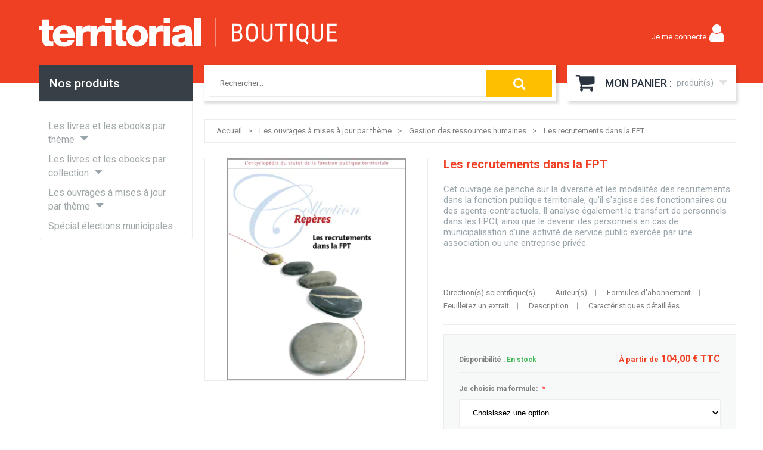

--- FILE ---
content_type: text/html; charset=UTF-8
request_url: https://boutique.territorial.fr/pack-recrutements-ds-la-pft-option.html
body_size: 46770
content:
<!doctype html>
<html lang="fr">
    <head prefix="og: http://ogp.me/ns# fb: http://ogp.me/ns/fb# product: http://ogp.me/ns/product#">
        <script>
    var BASE_URL = 'https\u003A\u002F\u002Fboutique.territorial.fr\u002F';
    var require = {
        'baseUrl': 'https\u003A\u002F\u002Fboutique.territorial.fr\u002Fstatic\u002Fversion120\u002Ffrontend\u002FNoveo\u002FLemoniteur\u002Ffr_FR'
    };</script>        <meta charset="utf-8"/><script type="text/javascript">(window.NREUM||(NREUM={})).init={privacy:{cookies_enabled:true},ajax:{deny_list:["bam.eu01.nr-data.net"]},feature_flags:["soft_nav"],distributed_tracing:{enabled:true}};(window.NREUM||(NREUM={})).loader_config={agentID:"538595752",accountID:"4428283",trustKey:"4340310",xpid:"UAIFWVRbCxAEVVlTAgIGVVE=",licenseKey:"NRJS-40a3f2ef17e977b04cd",applicationID:"418153135",browserID:"538595752"};;/*! For license information please see nr-loader-spa-1.308.0.min.js.LICENSE.txt */
(()=>{var e,t,r={384:(e,t,r)=>{"use strict";r.d(t,{NT:()=>a,US:()=>u,Zm:()=>o,bQ:()=>d,dV:()=>c,pV:()=>l});var n=r(6154),i=r(1863),s=r(1910);const a={beacon:"bam.nr-data.net",errorBeacon:"bam.nr-data.net"};function o(){return n.gm.NREUM||(n.gm.NREUM={}),void 0===n.gm.newrelic&&(n.gm.newrelic=n.gm.NREUM),n.gm.NREUM}function c(){let e=o();return e.o||(e.o={ST:n.gm.setTimeout,SI:n.gm.setImmediate||n.gm.setInterval,CT:n.gm.clearTimeout,XHR:n.gm.XMLHttpRequest,REQ:n.gm.Request,EV:n.gm.Event,PR:n.gm.Promise,MO:n.gm.MutationObserver,FETCH:n.gm.fetch,WS:n.gm.WebSocket},(0,s.i)(...Object.values(e.o))),e}function d(e,t){let r=o();r.initializedAgents??={},t.initializedAt={ms:(0,i.t)(),date:new Date},r.initializedAgents[e]=t}function u(e,t){o()[e]=t}function l(){return function(){let e=o();const t=e.info||{};e.info={beacon:a.beacon,errorBeacon:a.errorBeacon,...t}}(),function(){let e=o();const t=e.init||{};e.init={...t}}(),c(),function(){let e=o();const t=e.loader_config||{};e.loader_config={...t}}(),o()}},782:(e,t,r)=>{"use strict";r.d(t,{T:()=>n});const n=r(860).K7.pageViewTiming},860:(e,t,r)=>{"use strict";r.d(t,{$J:()=>u,K7:()=>c,P3:()=>d,XX:()=>i,Yy:()=>o,df:()=>s,qY:()=>n,v4:()=>a});const n="events",i="jserrors",s="browser/blobs",a="rum",o="browser/logs",c={ajax:"ajax",genericEvents:"generic_events",jserrors:i,logging:"logging",metrics:"metrics",pageAction:"page_action",pageViewEvent:"page_view_event",pageViewTiming:"page_view_timing",sessionReplay:"session_replay",sessionTrace:"session_trace",softNav:"soft_navigations",spa:"spa"},d={[c.pageViewEvent]:1,[c.pageViewTiming]:2,[c.metrics]:3,[c.jserrors]:4,[c.spa]:5,[c.ajax]:6,[c.sessionTrace]:7,[c.softNav]:8,[c.sessionReplay]:9,[c.logging]:10,[c.genericEvents]:11},u={[c.pageViewEvent]:a,[c.pageViewTiming]:n,[c.ajax]:n,[c.spa]:n,[c.softNav]:n,[c.metrics]:i,[c.jserrors]:i,[c.sessionTrace]:s,[c.sessionReplay]:s,[c.logging]:o,[c.genericEvents]:"ins"}},944:(e,t,r)=>{"use strict";r.d(t,{R:()=>i});var n=r(3241);function i(e,t){"function"==typeof console.debug&&(console.debug("New Relic Warning: https://github.com/newrelic/newrelic-browser-agent/blob/main/docs/warning-codes.md#".concat(e),t),(0,n.W)({agentIdentifier:null,drained:null,type:"data",name:"warn",feature:"warn",data:{code:e,secondary:t}}))}},993:(e,t,r)=>{"use strict";r.d(t,{A$:()=>s,ET:()=>a,TZ:()=>o,p_:()=>i});var n=r(860);const i={ERROR:"ERROR",WARN:"WARN",INFO:"INFO",DEBUG:"DEBUG",TRACE:"TRACE"},s={OFF:0,ERROR:1,WARN:2,INFO:3,DEBUG:4,TRACE:5},a="log",o=n.K7.logging},1541:(e,t,r)=>{"use strict";r.d(t,{U:()=>i,f:()=>n});const n={MFE:"MFE",BA:"BA"};function i(e,t){if(2!==t?.harvestEndpointVersion)return{};const r=t.agentRef.runtime.appMetadata.agents[0].entityGuid;return e?{"source.id":e.id,"source.name":e.name,"source.type":e.type,"parent.id":e.parent?.id||r,"parent.type":e.parent?.type||n.BA}:{"entity.guid":r,appId:t.agentRef.info.applicationID}}},1687:(e,t,r)=>{"use strict";r.d(t,{Ak:()=>d,Ze:()=>h,x3:()=>u});var n=r(3241),i=r(7836),s=r(3606),a=r(860),o=r(2646);const c={};function d(e,t){const r={staged:!1,priority:a.P3[t]||0};l(e),c[e].get(t)||c[e].set(t,r)}function u(e,t){e&&c[e]&&(c[e].get(t)&&c[e].delete(t),p(e,t,!1),c[e].size&&f(e))}function l(e){if(!e)throw new Error("agentIdentifier required");c[e]||(c[e]=new Map)}function h(e="",t="feature",r=!1){if(l(e),!e||!c[e].get(t)||r)return p(e,t);c[e].get(t).staged=!0,f(e)}function f(e){const t=Array.from(c[e]);t.every(([e,t])=>t.staged)&&(t.sort((e,t)=>e[1].priority-t[1].priority),t.forEach(([t])=>{c[e].delete(t),p(e,t)}))}function p(e,t,r=!0){const a=e?i.ee.get(e):i.ee,c=s.i.handlers;if(!a.aborted&&a.backlog&&c){if((0,n.W)({agentIdentifier:e,type:"lifecycle",name:"drain",feature:t}),r){const e=a.backlog[t],r=c[t];if(r){for(let t=0;e&&t<e.length;++t)g(e[t],r);Object.entries(r).forEach(([e,t])=>{Object.values(t||{}).forEach(t=>{t[0]?.on&&t[0]?.context()instanceof o.y&&t[0].on(e,t[1])})})}}a.isolatedBacklog||delete c[t],a.backlog[t]=null,a.emit("drain-"+t,[])}}function g(e,t){var r=e[1];Object.values(t[r]||{}).forEach(t=>{var r=e[0];if(t[0]===r){var n=t[1],i=e[3],s=e[2];n.apply(i,s)}})}},1738:(e,t,r)=>{"use strict";r.d(t,{U:()=>f,Y:()=>h});var n=r(3241),i=r(9908),s=r(1863),a=r(944),o=r(5701),c=r(3969),d=r(8362),u=r(860),l=r(4261);function h(e,t,r,s){const h=s||r;!h||h[e]&&h[e]!==d.d.prototype[e]||(h[e]=function(){(0,i.p)(c.xV,["API/"+e+"/called"],void 0,u.K7.metrics,r.ee),(0,n.W)({agentIdentifier:r.agentIdentifier,drained:!!o.B?.[r.agentIdentifier],type:"data",name:"api",feature:l.Pl+e,data:{}});try{return t.apply(this,arguments)}catch(e){(0,a.R)(23,e)}})}function f(e,t,r,n,a){const o=e.info;null===r?delete o.jsAttributes[t]:o.jsAttributes[t]=r,(a||null===r)&&(0,i.p)(l.Pl+n,[(0,s.t)(),t,r],void 0,"session",e.ee)}},1741:(e,t,r)=>{"use strict";r.d(t,{W:()=>s});var n=r(944),i=r(4261);class s{#e(e,...t){if(this[e]!==s.prototype[e])return this[e](...t);(0,n.R)(35,e)}addPageAction(e,t){return this.#e(i.hG,e,t)}register(e){return this.#e(i.eY,e)}recordCustomEvent(e,t){return this.#e(i.fF,e,t)}setPageViewName(e,t){return this.#e(i.Fw,e,t)}setCustomAttribute(e,t,r){return this.#e(i.cD,e,t,r)}noticeError(e,t){return this.#e(i.o5,e,t)}setUserId(e,t=!1){return this.#e(i.Dl,e,t)}setApplicationVersion(e){return this.#e(i.nb,e)}setErrorHandler(e){return this.#e(i.bt,e)}addRelease(e,t){return this.#e(i.k6,e,t)}log(e,t){return this.#e(i.$9,e,t)}start(){return this.#e(i.d3)}finished(e){return this.#e(i.BL,e)}recordReplay(){return this.#e(i.CH)}pauseReplay(){return this.#e(i.Tb)}addToTrace(e){return this.#e(i.U2,e)}setCurrentRouteName(e){return this.#e(i.PA,e)}interaction(e){return this.#e(i.dT,e)}wrapLogger(e,t,r){return this.#e(i.Wb,e,t,r)}measure(e,t){return this.#e(i.V1,e,t)}consent(e){return this.#e(i.Pv,e)}}},1863:(e,t,r)=>{"use strict";function n(){return Math.floor(performance.now())}r.d(t,{t:()=>n})},1910:(e,t,r)=>{"use strict";r.d(t,{i:()=>s});var n=r(944);const i=new Map;function s(...e){return e.every(e=>{if(i.has(e))return i.get(e);const t="function"==typeof e?e.toString():"",r=t.includes("[native code]"),s=t.includes("nrWrapper");return r||s||(0,n.R)(64,e?.name||t),i.set(e,r),r})}},2555:(e,t,r)=>{"use strict";r.d(t,{D:()=>o,f:()=>a});var n=r(384),i=r(8122);const s={beacon:n.NT.beacon,errorBeacon:n.NT.errorBeacon,licenseKey:void 0,applicationID:void 0,sa:void 0,queueTime:void 0,applicationTime:void 0,ttGuid:void 0,user:void 0,account:void 0,product:void 0,extra:void 0,jsAttributes:{},userAttributes:void 0,atts:void 0,transactionName:void 0,tNamePlain:void 0};function a(e){try{return!!e.licenseKey&&!!e.errorBeacon&&!!e.applicationID}catch(e){return!1}}const o=e=>(0,i.a)(e,s)},2614:(e,t,r)=>{"use strict";r.d(t,{BB:()=>a,H3:()=>n,g:()=>d,iL:()=>c,tS:()=>o,uh:()=>i,wk:()=>s});const n="NRBA",i="SESSION",s=144e5,a=18e5,o={STARTED:"session-started",PAUSE:"session-pause",RESET:"session-reset",RESUME:"session-resume",UPDATE:"session-update"},c={SAME_TAB:"same-tab",CROSS_TAB:"cross-tab"},d={OFF:0,FULL:1,ERROR:2}},2646:(e,t,r)=>{"use strict";r.d(t,{y:()=>n});class n{constructor(e){this.contextId=e}}},2843:(e,t,r)=>{"use strict";r.d(t,{G:()=>s,u:()=>i});var n=r(3878);function i(e,t=!1,r,i){(0,n.DD)("visibilitychange",function(){if(t)return void("hidden"===document.visibilityState&&e());e(document.visibilityState)},r,i)}function s(e,t,r){(0,n.sp)("pagehide",e,t,r)}},3241:(e,t,r)=>{"use strict";r.d(t,{W:()=>s});var n=r(6154);const i="newrelic";function s(e={}){try{n.gm.dispatchEvent(new CustomEvent(i,{detail:e}))}catch(e){}}},3304:(e,t,r)=>{"use strict";r.d(t,{A:()=>s});var n=r(7836);const i=()=>{const e=new WeakSet;return(t,r)=>{if("object"==typeof r&&null!==r){if(e.has(r))return;e.add(r)}return r}};function s(e){try{return JSON.stringify(e,i())??""}catch(e){try{n.ee.emit("internal-error",[e])}catch(e){}return""}}},3333:(e,t,r)=>{"use strict";r.d(t,{$v:()=>u,TZ:()=>n,Xh:()=>c,Zp:()=>i,kd:()=>d,mq:()=>o,nf:()=>a,qN:()=>s});const n=r(860).K7.genericEvents,i=["auxclick","click","copy","keydown","paste","scrollend"],s=["focus","blur"],a=4,o=1e3,c=2e3,d=["PageAction","UserAction","BrowserPerformance"],u={RESOURCES:"experimental.resources",REGISTER:"register"}},3434:(e,t,r)=>{"use strict";r.d(t,{Jt:()=>s,YM:()=>d});var n=r(7836),i=r(5607);const s="nr@original:".concat(i.W),a=50;var o=Object.prototype.hasOwnProperty,c=!1;function d(e,t){return e||(e=n.ee),r.inPlace=function(e,t,n,i,s){n||(n="");const a="-"===n.charAt(0);for(let o=0;o<t.length;o++){const c=t[o],d=e[c];l(d)||(e[c]=r(d,a?c+n:n,i,c,s))}},r.flag=s,r;function r(t,r,n,c,d){return l(t)?t:(r||(r=""),nrWrapper[s]=t,function(e,t,r){if(Object.defineProperty&&Object.keys)try{return Object.keys(e).forEach(function(r){Object.defineProperty(t,r,{get:function(){return e[r]},set:function(t){return e[r]=t,t}})}),t}catch(e){u([e],r)}for(var n in e)o.call(e,n)&&(t[n]=e[n])}(t,nrWrapper,e),nrWrapper);function nrWrapper(){var s,o,l,h;let f;try{o=this,s=[...arguments],l="function"==typeof n?n(s,o):n||{}}catch(t){u([t,"",[s,o,c],l],e)}i(r+"start",[s,o,c],l,d);const p=performance.now();let g;try{return h=t.apply(o,s),g=performance.now(),h}catch(e){throw g=performance.now(),i(r+"err",[s,o,e],l,d),f=e,f}finally{const e=g-p,t={start:p,end:g,duration:e,isLongTask:e>=a,methodName:c,thrownError:f};t.isLongTask&&i("long-task",[t,o],l,d),i(r+"end",[s,o,h],l,d)}}}function i(r,n,i,s){if(!c||t){var a=c;c=!0;try{e.emit(r,n,i,t,s)}catch(t){u([t,r,n,i],e)}c=a}}}function u(e,t){t||(t=n.ee);try{t.emit("internal-error",e)}catch(e){}}function l(e){return!(e&&"function"==typeof e&&e.apply&&!e[s])}},3606:(e,t,r)=>{"use strict";r.d(t,{i:()=>s});var n=r(9908);s.on=a;var i=s.handlers={};function s(e,t,r,s){a(s||n.d,i,e,t,r)}function a(e,t,r,i,s){s||(s="feature"),e||(e=n.d);var a=t[s]=t[s]||{};(a[r]=a[r]||[]).push([e,i])}},3738:(e,t,r)=>{"use strict";r.d(t,{He:()=>i,Kp:()=>o,Lc:()=>d,Rz:()=>u,TZ:()=>n,bD:()=>s,d3:()=>a,jx:()=>l,sl:()=>h,uP:()=>c});const n=r(860).K7.sessionTrace,i="bstResource",s="resource",a="-start",o="-end",c="fn"+a,d="fn"+o,u="pushState",l=1e3,h=3e4},3785:(e,t,r)=>{"use strict";r.d(t,{R:()=>c,b:()=>d});var n=r(9908),i=r(1863),s=r(860),a=r(3969),o=r(993);function c(e,t,r={},c=o.p_.INFO,d=!0,u,l=(0,i.t)()){(0,n.p)(a.xV,["API/logging/".concat(c.toLowerCase(),"/called")],void 0,s.K7.metrics,e),(0,n.p)(o.ET,[l,t,r,c,d,u],void 0,s.K7.logging,e)}function d(e){return"string"==typeof e&&Object.values(o.p_).some(t=>t===e.toUpperCase().trim())}},3878:(e,t,r)=>{"use strict";function n(e,t){return{capture:e,passive:!1,signal:t}}function i(e,t,r=!1,i){window.addEventListener(e,t,n(r,i))}function s(e,t,r=!1,i){document.addEventListener(e,t,n(r,i))}r.d(t,{DD:()=>s,jT:()=>n,sp:()=>i})},3962:(e,t,r)=>{"use strict";r.d(t,{AM:()=>a,O2:()=>l,OV:()=>s,Qu:()=>h,TZ:()=>c,ih:()=>f,pP:()=>o,t1:()=>u,tC:()=>i,wD:()=>d});var n=r(860);const i=["click","keydown","submit"],s="popstate",a="api",o="initialPageLoad",c=n.K7.softNav,d=5e3,u=500,l={INITIAL_PAGE_LOAD:"",ROUTE_CHANGE:1,UNSPECIFIED:2},h={INTERACTION:1,AJAX:2,CUSTOM_END:3,CUSTOM_TRACER:4},f={IP:"in progress",PF:"pending finish",FIN:"finished",CAN:"cancelled"}},3969:(e,t,r)=>{"use strict";r.d(t,{TZ:()=>n,XG:()=>o,rs:()=>i,xV:()=>a,z_:()=>s});const n=r(860).K7.metrics,i="sm",s="cm",a="storeSupportabilityMetrics",o="storeEventMetrics"},4234:(e,t,r)=>{"use strict";r.d(t,{W:()=>s});var n=r(7836),i=r(1687);class s{constructor(e,t){this.agentIdentifier=e,this.ee=n.ee.get(e),this.featureName=t,this.blocked=!1}deregisterDrain(){(0,i.x3)(this.agentIdentifier,this.featureName)}}},4261:(e,t,r)=>{"use strict";r.d(t,{$9:()=>u,BL:()=>c,CH:()=>p,Dl:()=>R,Fw:()=>w,PA:()=>v,Pl:()=>n,Pv:()=>A,Tb:()=>h,U2:()=>a,V1:()=>E,Wb:()=>T,bt:()=>y,cD:()=>b,d3:()=>x,dT:()=>d,eY:()=>g,fF:()=>f,hG:()=>s,hw:()=>i,k6:()=>o,nb:()=>m,o5:()=>l});const n="api-",i=n+"ixn-",s="addPageAction",a="addToTrace",o="addRelease",c="finished",d="interaction",u="log",l="noticeError",h="pauseReplay",f="recordCustomEvent",p="recordReplay",g="register",m="setApplicationVersion",v="setCurrentRouteName",b="setCustomAttribute",y="setErrorHandler",w="setPageViewName",R="setUserId",x="start",T="wrapLogger",E="measure",A="consent"},5205:(e,t,r)=>{"use strict";r.d(t,{j:()=>S});var n=r(384),i=r(1741);var s=r(2555),a=r(3333);const o=e=>{if(!e||"string"!=typeof e)return!1;try{document.createDocumentFragment().querySelector(e)}catch{return!1}return!0};var c=r(2614),d=r(944),u=r(8122);const l="[data-nr-mask]",h=e=>(0,u.a)(e,(()=>{const e={feature_flags:[],experimental:{allow_registered_children:!1,resources:!1},mask_selector:"*",block_selector:"[data-nr-block]",mask_input_options:{color:!1,date:!1,"datetime-local":!1,email:!1,month:!1,number:!1,range:!1,search:!1,tel:!1,text:!1,time:!1,url:!1,week:!1,textarea:!1,select:!1,password:!0}};return{ajax:{deny_list:void 0,block_internal:!0,enabled:!0,autoStart:!0},api:{get allow_registered_children(){return e.feature_flags.includes(a.$v.REGISTER)||e.experimental.allow_registered_children},set allow_registered_children(t){e.experimental.allow_registered_children=t},duplicate_registered_data:!1},browser_consent_mode:{enabled:!1},distributed_tracing:{enabled:void 0,exclude_newrelic_header:void 0,cors_use_newrelic_header:void 0,cors_use_tracecontext_headers:void 0,allowed_origins:void 0},get feature_flags(){return e.feature_flags},set feature_flags(t){e.feature_flags=t},generic_events:{enabled:!0,autoStart:!0},harvest:{interval:30},jserrors:{enabled:!0,autoStart:!0},logging:{enabled:!0,autoStart:!0},metrics:{enabled:!0,autoStart:!0},obfuscate:void 0,page_action:{enabled:!0},page_view_event:{enabled:!0,autoStart:!0},page_view_timing:{enabled:!0,autoStart:!0},performance:{capture_marks:!1,capture_measures:!1,capture_detail:!0,resources:{get enabled(){return e.feature_flags.includes(a.$v.RESOURCES)||e.experimental.resources},set enabled(t){e.experimental.resources=t},asset_types:[],first_party_domains:[],ignore_newrelic:!0}},privacy:{cookies_enabled:!0},proxy:{assets:void 0,beacon:void 0},session:{expiresMs:c.wk,inactiveMs:c.BB},session_replay:{autoStart:!0,enabled:!1,preload:!1,sampling_rate:10,error_sampling_rate:100,collect_fonts:!1,inline_images:!1,fix_stylesheets:!0,mask_all_inputs:!0,get mask_text_selector(){return e.mask_selector},set mask_text_selector(t){o(t)?e.mask_selector="".concat(t,",").concat(l):""===t||null===t?e.mask_selector=l:(0,d.R)(5,t)},get block_class(){return"nr-block"},get ignore_class(){return"nr-ignore"},get mask_text_class(){return"nr-mask"},get block_selector(){return e.block_selector},set block_selector(t){o(t)?e.block_selector+=",".concat(t):""!==t&&(0,d.R)(6,t)},get mask_input_options(){return e.mask_input_options},set mask_input_options(t){t&&"object"==typeof t?e.mask_input_options={...t,password:!0}:(0,d.R)(7,t)}},session_trace:{enabled:!0,autoStart:!0},soft_navigations:{enabled:!0,autoStart:!0},spa:{enabled:!0,autoStart:!0},ssl:void 0,user_actions:{enabled:!0,elementAttributes:["id","className","tagName","type"]}}})());var f=r(6154),p=r(9324);let g=0;const m={buildEnv:p.F3,distMethod:p.Xs,version:p.xv,originTime:f.WN},v={consented:!1},b={appMetadata:{},get consented(){return this.session?.state?.consent||v.consented},set consented(e){v.consented=e},customTransaction:void 0,denyList:void 0,disabled:!1,harvester:void 0,isolatedBacklog:!1,isRecording:!1,loaderType:void 0,maxBytes:3e4,obfuscator:void 0,onerror:void 0,ptid:void 0,releaseIds:{},session:void 0,timeKeeper:void 0,registeredEntities:[],jsAttributesMetadata:{bytes:0},get harvestCount(){return++g}},y=e=>{const t=(0,u.a)(e,b),r=Object.keys(m).reduce((e,t)=>(e[t]={value:m[t],writable:!1,configurable:!0,enumerable:!0},e),{});return Object.defineProperties(t,r)};var w=r(5701);const R=e=>{const t=e.startsWith("http");e+="/",r.p=t?e:"https://"+e};var x=r(7836),T=r(3241);const E={accountID:void 0,trustKey:void 0,agentID:void 0,licenseKey:void 0,applicationID:void 0,xpid:void 0},A=e=>(0,u.a)(e,E),_=new Set;function S(e,t={},r,a){let{init:o,info:c,loader_config:d,runtime:u={},exposed:l=!0}=t;if(!c){const e=(0,n.pV)();o=e.init,c=e.info,d=e.loader_config}e.init=h(o||{}),e.loader_config=A(d||{}),c.jsAttributes??={},f.bv&&(c.jsAttributes.isWorker=!0),e.info=(0,s.D)(c);const p=e.init,g=[c.beacon,c.errorBeacon];_.has(e.agentIdentifier)||(p.proxy.assets&&(R(p.proxy.assets),g.push(p.proxy.assets)),p.proxy.beacon&&g.push(p.proxy.beacon),e.beacons=[...g],function(e){const t=(0,n.pV)();Object.getOwnPropertyNames(i.W.prototype).forEach(r=>{const n=i.W.prototype[r];if("function"!=typeof n||"constructor"===n)return;let s=t[r];e[r]&&!1!==e.exposed&&"micro-agent"!==e.runtime?.loaderType&&(t[r]=(...t)=>{const n=e[r](...t);return s?s(...t):n})})}(e),(0,n.US)("activatedFeatures",w.B)),u.denyList=[...p.ajax.deny_list||[],...p.ajax.block_internal?g:[]],u.ptid=e.agentIdentifier,u.loaderType=r,e.runtime=y(u),_.has(e.agentIdentifier)||(e.ee=x.ee.get(e.agentIdentifier),e.exposed=l,(0,T.W)({agentIdentifier:e.agentIdentifier,drained:!!w.B?.[e.agentIdentifier],type:"lifecycle",name:"initialize",feature:void 0,data:e.config})),_.add(e.agentIdentifier)}},5270:(e,t,r)=>{"use strict";r.d(t,{Aw:()=>a,SR:()=>s,rF:()=>o});var n=r(384),i=r(7767);function s(e){return!!(0,n.dV)().o.MO&&(0,i.V)(e)&&!0===e?.session_trace.enabled}function a(e){return!0===e?.session_replay.preload&&s(e)}function o(e,t){try{if("string"==typeof t?.type){if("password"===t.type.toLowerCase())return"*".repeat(e?.length||0);if(void 0!==t?.dataset?.nrUnmask||t?.classList?.contains("nr-unmask"))return e}}catch(e){}return"string"==typeof e?e.replace(/[\S]/g,"*"):"*".repeat(e?.length||0)}},5289:(e,t,r)=>{"use strict";r.d(t,{GG:()=>a,Qr:()=>c,sB:()=>o});var n=r(3878),i=r(6389);function s(){return"undefined"==typeof document||"complete"===document.readyState}function a(e,t){if(s())return e();const r=(0,i.J)(e),a=setInterval(()=>{s()&&(clearInterval(a),r())},500);(0,n.sp)("load",r,t)}function o(e){if(s())return e();(0,n.DD)("DOMContentLoaded",e)}function c(e){if(s())return e();(0,n.sp)("popstate",e)}},5607:(e,t,r)=>{"use strict";r.d(t,{W:()=>n});const n=(0,r(9566).bz)()},5701:(e,t,r)=>{"use strict";r.d(t,{B:()=>s,t:()=>a});var n=r(3241);const i=new Set,s={};function a(e,t){const r=t.agentIdentifier;s[r]??={},e&&"object"==typeof e&&(i.has(r)||(t.ee.emit("rumresp",[e]),s[r]=e,i.add(r),(0,n.W)({agentIdentifier:r,loaded:!0,drained:!0,type:"lifecycle",name:"load",feature:void 0,data:e})))}},6154:(e,t,r)=>{"use strict";r.d(t,{OF:()=>d,RI:()=>i,WN:()=>h,bv:()=>s,eN:()=>f,gm:()=>a,lR:()=>l,m:()=>c,mw:()=>o,sb:()=>u});var n=r(1863);const i="undefined"!=typeof window&&!!window.document,s="undefined"!=typeof WorkerGlobalScope&&("undefined"!=typeof self&&self instanceof WorkerGlobalScope&&self.navigator instanceof WorkerNavigator||"undefined"!=typeof globalThis&&globalThis instanceof WorkerGlobalScope&&globalThis.navigator instanceof WorkerNavigator),a=i?window:"undefined"!=typeof WorkerGlobalScope&&("undefined"!=typeof self&&self instanceof WorkerGlobalScope&&self||"undefined"!=typeof globalThis&&globalThis instanceof WorkerGlobalScope&&globalThis),o=Boolean("hidden"===a?.document?.visibilityState),c=""+a?.location,d=/iPad|iPhone|iPod/.test(a.navigator?.userAgent),u=d&&"undefined"==typeof SharedWorker,l=(()=>{const e=a.navigator?.userAgent?.match(/Firefox[/\s](\d+\.\d+)/);return Array.isArray(e)&&e.length>=2?+e[1]:0})(),h=Date.now()-(0,n.t)(),f=()=>"undefined"!=typeof PerformanceNavigationTiming&&a?.performance?.getEntriesByType("navigation")?.[0]?.responseStart},6344:(e,t,r)=>{"use strict";r.d(t,{BB:()=>u,Qb:()=>l,TZ:()=>i,Ug:()=>a,Vh:()=>s,_s:()=>o,bc:()=>d,yP:()=>c});var n=r(2614);const i=r(860).K7.sessionReplay,s="errorDuringReplay",a=.12,o={DomContentLoaded:0,Load:1,FullSnapshot:2,IncrementalSnapshot:3,Meta:4,Custom:5},c={[n.g.ERROR]:15e3,[n.g.FULL]:3e5,[n.g.OFF]:0},d={RESET:{message:"Session was reset",sm:"Reset"},IMPORT:{message:"Recorder failed to import",sm:"Import"},TOO_MANY:{message:"429: Too Many Requests",sm:"Too-Many"},TOO_BIG:{message:"Payload was too large",sm:"Too-Big"},CROSS_TAB:{message:"Session Entity was set to OFF on another tab",sm:"Cross-Tab"},ENTITLEMENTS:{message:"Session Replay is not allowed and will not be started",sm:"Entitlement"}},u=5e3,l={API:"api",RESUME:"resume",SWITCH_TO_FULL:"switchToFull",INITIALIZE:"initialize",PRELOAD:"preload"}},6389:(e,t,r)=>{"use strict";function n(e,t=500,r={}){const n=r?.leading||!1;let i;return(...r)=>{n&&void 0===i&&(e.apply(this,r),i=setTimeout(()=>{i=clearTimeout(i)},t)),n||(clearTimeout(i),i=setTimeout(()=>{e.apply(this,r)},t))}}function i(e){let t=!1;return(...r)=>{t||(t=!0,e.apply(this,r))}}r.d(t,{J:()=>i,s:()=>n})},6630:(e,t,r)=>{"use strict";r.d(t,{T:()=>n});const n=r(860).K7.pageViewEvent},6774:(e,t,r)=>{"use strict";r.d(t,{T:()=>n});const n=r(860).K7.jserrors},7295:(e,t,r)=>{"use strict";r.d(t,{Xv:()=>a,gX:()=>i,iW:()=>s});var n=[];function i(e){if(!e||s(e))return!1;if(0===n.length)return!0;if("*"===n[0].hostname)return!1;for(var t=0;t<n.length;t++){var r=n[t];if(r.hostname.test(e.hostname)&&r.pathname.test(e.pathname))return!1}return!0}function s(e){return void 0===e.hostname}function a(e){if(n=[],e&&e.length)for(var t=0;t<e.length;t++){let r=e[t];if(!r)continue;if("*"===r)return void(n=[{hostname:"*"}]);0===r.indexOf("http://")?r=r.substring(7):0===r.indexOf("https://")&&(r=r.substring(8));const i=r.indexOf("/");let s,a;i>0?(s=r.substring(0,i),a=r.substring(i)):(s=r,a="*");let[c]=s.split(":");n.push({hostname:o(c),pathname:o(a,!0)})}}function o(e,t=!1){const r=e.replace(/[.+?^${}()|[\]\\]/g,e=>"\\"+e).replace(/\*/g,".*?");return new RegExp((t?"^":"")+r+"$")}},7485:(e,t,r)=>{"use strict";r.d(t,{D:()=>i});var n=r(6154);function i(e){if(0===(e||"").indexOf("data:"))return{protocol:"data"};try{const t=new URL(e,location.href),r={port:t.port,hostname:t.hostname,pathname:t.pathname,search:t.search,protocol:t.protocol.slice(0,t.protocol.indexOf(":")),sameOrigin:t.protocol===n.gm?.location?.protocol&&t.host===n.gm?.location?.host};return r.port&&""!==r.port||("http:"===t.protocol&&(r.port="80"),"https:"===t.protocol&&(r.port="443")),r.pathname&&""!==r.pathname?r.pathname.startsWith("/")||(r.pathname="/".concat(r.pathname)):r.pathname="/",r}catch(e){return{}}}},7699:(e,t,r)=>{"use strict";r.d(t,{It:()=>s,KC:()=>o,No:()=>i,qh:()=>a});var n=r(860);const i=16e3,s=1e6,a="SESSION_ERROR",o={[n.K7.logging]:!0,[n.K7.genericEvents]:!1,[n.K7.jserrors]:!1,[n.K7.ajax]:!1}},7767:(e,t,r)=>{"use strict";r.d(t,{V:()=>i});var n=r(6154);const i=e=>n.RI&&!0===e?.privacy.cookies_enabled},7836:(e,t,r)=>{"use strict";r.d(t,{P:()=>o,ee:()=>c});var n=r(384),i=r(8990),s=r(2646),a=r(5607);const o="nr@context:".concat(a.W),c=function e(t,r){var n={},a={},u={},l=!1;try{l=16===r.length&&d.initializedAgents?.[r]?.runtime.isolatedBacklog}catch(e){}var h={on:p,addEventListener:p,removeEventListener:function(e,t){var r=n[e];if(!r)return;for(var i=0;i<r.length;i++)r[i]===t&&r.splice(i,1)},emit:function(e,r,n,i,s){!1!==s&&(s=!0);if(c.aborted&&!i)return;t&&s&&t.emit(e,r,n);var o=f(n);g(e).forEach(e=>{e.apply(o,r)});var d=v()[a[e]];d&&d.push([h,e,r,o]);return o},get:m,listeners:g,context:f,buffer:function(e,t){const r=v();if(t=t||"feature",h.aborted)return;Object.entries(e||{}).forEach(([e,n])=>{a[n]=t,t in r||(r[t]=[])})},abort:function(){h._aborted=!0,Object.keys(h.backlog).forEach(e=>{delete h.backlog[e]})},isBuffering:function(e){return!!v()[a[e]]},debugId:r,backlog:l?{}:t&&"object"==typeof t.backlog?t.backlog:{},isolatedBacklog:l};return Object.defineProperty(h,"aborted",{get:()=>{let e=h._aborted||!1;return e||(t&&(e=t.aborted),e)}}),h;function f(e){return e&&e instanceof s.y?e:e?(0,i.I)(e,o,()=>new s.y(o)):new s.y(o)}function p(e,t){n[e]=g(e).concat(t)}function g(e){return n[e]||[]}function m(t){return u[t]=u[t]||e(h,t)}function v(){return h.backlog}}(void 0,"globalEE"),d=(0,n.Zm)();d.ee||(d.ee=c)},8122:(e,t,r)=>{"use strict";r.d(t,{a:()=>i});var n=r(944);function i(e,t){try{if(!e||"object"!=typeof e)return(0,n.R)(3);if(!t||"object"!=typeof t)return(0,n.R)(4);const r=Object.create(Object.getPrototypeOf(t),Object.getOwnPropertyDescriptors(t)),s=0===Object.keys(r).length?e:r;for(let a in s)if(void 0!==e[a])try{if(null===e[a]){r[a]=null;continue}Array.isArray(e[a])&&Array.isArray(t[a])?r[a]=Array.from(new Set([...e[a],...t[a]])):"object"==typeof e[a]&&"object"==typeof t[a]?r[a]=i(e[a],t[a]):r[a]=e[a]}catch(e){r[a]||(0,n.R)(1,e)}return r}catch(e){(0,n.R)(2,e)}}},8139:(e,t,r)=>{"use strict";r.d(t,{u:()=>h});var n=r(7836),i=r(3434),s=r(8990),a=r(6154);const o={},c=a.gm.XMLHttpRequest,d="addEventListener",u="removeEventListener",l="nr@wrapped:".concat(n.P);function h(e){var t=function(e){return(e||n.ee).get("events")}(e);if(o[t.debugId]++)return t;o[t.debugId]=1;var r=(0,i.YM)(t,!0);function h(e){r.inPlace(e,[d,u],"-",p)}function p(e,t){return e[1]}return"getPrototypeOf"in Object&&(a.RI&&f(document,h),c&&f(c.prototype,h),f(a.gm,h)),t.on(d+"-start",function(e,t){var n=e[1];if(null!==n&&("function"==typeof n||"object"==typeof n)&&"newrelic"!==e[0]){var i=(0,s.I)(n,l,function(){var e={object:function(){if("function"!=typeof n.handleEvent)return;return n.handleEvent.apply(n,arguments)},function:n}[typeof n];return e?r(e,"fn-",null,e.name||"anonymous"):n});this.wrapped=e[1]=i}}),t.on(u+"-start",function(e){e[1]=this.wrapped||e[1]}),t}function f(e,t,...r){let n=e;for(;"object"==typeof n&&!Object.prototype.hasOwnProperty.call(n,d);)n=Object.getPrototypeOf(n);n&&t(n,...r)}},8362:(e,t,r)=>{"use strict";r.d(t,{d:()=>s});var n=r(9566),i=r(1741);class s extends i.W{agentIdentifier=(0,n.LA)(16)}},8374:(e,t,r)=>{r.nc=(()=>{try{return document?.currentScript?.nonce}catch(e){}return""})()},8990:(e,t,r)=>{"use strict";r.d(t,{I:()=>i});var n=Object.prototype.hasOwnProperty;function i(e,t,r){if(n.call(e,t))return e[t];var i=r();if(Object.defineProperty&&Object.keys)try{return Object.defineProperty(e,t,{value:i,writable:!0,enumerable:!1}),i}catch(e){}return e[t]=i,i}},9119:(e,t,r)=>{"use strict";r.d(t,{L:()=>s});var n=/([^?#]*)[^#]*(#[^?]*|$).*/,i=/([^?#]*)().*/;function s(e,t){return e?e.replace(t?n:i,"$1$2"):e}},9300:(e,t,r)=>{"use strict";r.d(t,{T:()=>n});const n=r(860).K7.ajax},9324:(e,t,r)=>{"use strict";r.d(t,{AJ:()=>a,F3:()=>i,Xs:()=>s,Yq:()=>o,xv:()=>n});const n="1.308.0",i="PROD",s="CDN",a="@newrelic/rrweb",o="1.0.1"},9566:(e,t,r)=>{"use strict";r.d(t,{LA:()=>o,ZF:()=>c,bz:()=>a,el:()=>d});var n=r(6154);const i="xxxxxxxx-xxxx-4xxx-yxxx-xxxxxxxxxxxx";function s(e,t){return e?15&e[t]:16*Math.random()|0}function a(){const e=n.gm?.crypto||n.gm?.msCrypto;let t,r=0;return e&&e.getRandomValues&&(t=e.getRandomValues(new Uint8Array(30))),i.split("").map(e=>"x"===e?s(t,r++).toString(16):"y"===e?(3&s()|8).toString(16):e).join("")}function o(e){const t=n.gm?.crypto||n.gm?.msCrypto;let r,i=0;t&&t.getRandomValues&&(r=t.getRandomValues(new Uint8Array(e)));const a=[];for(var o=0;o<e;o++)a.push(s(r,i++).toString(16));return a.join("")}function c(){return o(16)}function d(){return o(32)}},9908:(e,t,r)=>{"use strict";r.d(t,{d:()=>n,p:()=>i});var n=r(7836).ee.get("handle");function i(e,t,r,i,s){s?(s.buffer([e],i),s.emit(e,t,r)):(n.buffer([e],i),n.emit(e,t,r))}}},n={};function i(e){var t=n[e];if(void 0!==t)return t.exports;var s=n[e]={exports:{}};return r[e](s,s.exports,i),s.exports}i.m=r,i.d=(e,t)=>{for(var r in t)i.o(t,r)&&!i.o(e,r)&&Object.defineProperty(e,r,{enumerable:!0,get:t[r]})},i.f={},i.e=e=>Promise.all(Object.keys(i.f).reduce((t,r)=>(i.f[r](e,t),t),[])),i.u=e=>({212:"nr-spa-compressor",249:"nr-spa-recorder",478:"nr-spa"}[e]+"-1.308.0.min.js"),i.o=(e,t)=>Object.prototype.hasOwnProperty.call(e,t),e={},t="NRBA-1.308.0.PROD:",i.l=(r,n,s,a)=>{if(e[r])e[r].push(n);else{var o,c;if(void 0!==s)for(var d=document.getElementsByTagName("script"),u=0;u<d.length;u++){var l=d[u];if(l.getAttribute("src")==r||l.getAttribute("data-webpack")==t+s){o=l;break}}if(!o){c=!0;var h={478:"sha512-RSfSVnmHk59T/uIPbdSE0LPeqcEdF4/+XhfJdBuccH5rYMOEZDhFdtnh6X6nJk7hGpzHd9Ujhsy7lZEz/ORYCQ==",249:"sha512-ehJXhmntm85NSqW4MkhfQqmeKFulra3klDyY0OPDUE+sQ3GokHlPh1pmAzuNy//3j4ac6lzIbmXLvGQBMYmrkg==",212:"sha512-B9h4CR46ndKRgMBcK+j67uSR2RCnJfGefU+A7FrgR/k42ovXy5x/MAVFiSvFxuVeEk/pNLgvYGMp1cBSK/G6Fg=="};(o=document.createElement("script")).charset="utf-8",i.nc&&o.setAttribute("nonce",i.nc),o.setAttribute("data-webpack",t+s),o.src=r,0!==o.src.indexOf(window.location.origin+"/")&&(o.crossOrigin="anonymous"),h[a]&&(o.integrity=h[a])}e[r]=[n];var f=(t,n)=>{o.onerror=o.onload=null,clearTimeout(p);var i=e[r];if(delete e[r],o.parentNode&&o.parentNode.removeChild(o),i&&i.forEach(e=>e(n)),t)return t(n)},p=setTimeout(f.bind(null,void 0,{type:"timeout",target:o}),12e4);o.onerror=f.bind(null,o.onerror),o.onload=f.bind(null,o.onload),c&&document.head.appendChild(o)}},i.r=e=>{"undefined"!=typeof Symbol&&Symbol.toStringTag&&Object.defineProperty(e,Symbol.toStringTag,{value:"Module"}),Object.defineProperty(e,"__esModule",{value:!0})},i.p="https://js-agent.newrelic.com/",(()=>{var e={38:0,788:0};i.f.j=(t,r)=>{var n=i.o(e,t)?e[t]:void 0;if(0!==n)if(n)r.push(n[2]);else{var s=new Promise((r,i)=>n=e[t]=[r,i]);r.push(n[2]=s);var a=i.p+i.u(t),o=new Error;i.l(a,r=>{if(i.o(e,t)&&(0!==(n=e[t])&&(e[t]=void 0),n)){var s=r&&("load"===r.type?"missing":r.type),a=r&&r.target&&r.target.src;o.message="Loading chunk "+t+" failed: ("+s+": "+a+")",o.name="ChunkLoadError",o.type=s,o.request=a,n[1](o)}},"chunk-"+t,t)}};var t=(t,r)=>{var n,s,[a,o,c]=r,d=0;if(a.some(t=>0!==e[t])){for(n in o)i.o(o,n)&&(i.m[n]=o[n]);if(c)c(i)}for(t&&t(r);d<a.length;d++)s=a[d],i.o(e,s)&&e[s]&&e[s][0](),e[s]=0},r=self["webpackChunk:NRBA-1.308.0.PROD"]=self["webpackChunk:NRBA-1.308.0.PROD"]||[];r.forEach(t.bind(null,0)),r.push=t.bind(null,r.push.bind(r))})(),(()=>{"use strict";i(8374);var e=i(8362),t=i(860);const r=Object.values(t.K7);var n=i(5205);var s=i(9908),a=i(1863),o=i(4261),c=i(1738);var d=i(1687),u=i(4234),l=i(5289),h=i(6154),f=i(944),p=i(5270),g=i(7767),m=i(6389),v=i(7699);class b extends u.W{constructor(e,t){super(e.agentIdentifier,t),this.agentRef=e,this.abortHandler=void 0,this.featAggregate=void 0,this.loadedSuccessfully=void 0,this.onAggregateImported=new Promise(e=>{this.loadedSuccessfully=e}),this.deferred=Promise.resolve(),!1===e.init[this.featureName].autoStart?this.deferred=new Promise((t,r)=>{this.ee.on("manual-start-all",(0,m.J)(()=>{(0,d.Ak)(e.agentIdentifier,this.featureName),t()}))}):(0,d.Ak)(e.agentIdentifier,t)}importAggregator(e,t,r={}){if(this.featAggregate)return;const n=async()=>{let n;await this.deferred;try{if((0,g.V)(e.init)){const{setupAgentSession:t}=await i.e(478).then(i.bind(i,8766));n=t(e)}}catch(e){(0,f.R)(20,e),this.ee.emit("internal-error",[e]),(0,s.p)(v.qh,[e],void 0,this.featureName,this.ee)}try{if(!this.#t(this.featureName,n,e.init))return(0,d.Ze)(this.agentIdentifier,this.featureName),void this.loadedSuccessfully(!1);const{Aggregate:i}=await t();this.featAggregate=new i(e,r),e.runtime.harvester.initializedAggregates.push(this.featAggregate),this.loadedSuccessfully(!0)}catch(e){(0,f.R)(34,e),this.abortHandler?.(),(0,d.Ze)(this.agentIdentifier,this.featureName,!0),this.loadedSuccessfully(!1),this.ee&&this.ee.abort()}};h.RI?(0,l.GG)(()=>n(),!0):n()}#t(e,r,n){if(this.blocked)return!1;switch(e){case t.K7.sessionReplay:return(0,p.SR)(n)&&!!r;case t.K7.sessionTrace:return!!r;default:return!0}}}var y=i(6630),w=i(2614),R=i(3241);class x extends b{static featureName=y.T;constructor(e){var t;super(e,y.T),this.setupInspectionEvents(e.agentIdentifier),t=e,(0,c.Y)(o.Fw,function(e,r){"string"==typeof e&&("/"!==e.charAt(0)&&(e="/"+e),t.runtime.customTransaction=(r||"http://custom.transaction")+e,(0,s.p)(o.Pl+o.Fw,[(0,a.t)()],void 0,void 0,t.ee))},t),this.importAggregator(e,()=>i.e(478).then(i.bind(i,2467)))}setupInspectionEvents(e){const t=(t,r)=>{t&&(0,R.W)({agentIdentifier:e,timeStamp:t.timeStamp,loaded:"complete"===t.target.readyState,type:"window",name:r,data:t.target.location+""})};(0,l.sB)(e=>{t(e,"DOMContentLoaded")}),(0,l.GG)(e=>{t(e,"load")}),(0,l.Qr)(e=>{t(e,"navigate")}),this.ee.on(w.tS.UPDATE,(t,r)=>{(0,R.W)({agentIdentifier:e,type:"lifecycle",name:"session",data:r})})}}var T=i(384);class E extends e.d{constructor(e){var t;(super(),h.gm)?(this.features={},(0,T.bQ)(this.agentIdentifier,this),this.desiredFeatures=new Set(e.features||[]),this.desiredFeatures.add(x),(0,n.j)(this,e,e.loaderType||"agent"),t=this,(0,c.Y)(o.cD,function(e,r,n=!1){if("string"==typeof e){if(["string","number","boolean"].includes(typeof r)||null===r)return(0,c.U)(t,e,r,o.cD,n);(0,f.R)(40,typeof r)}else(0,f.R)(39,typeof e)},t),function(e){(0,c.Y)(o.Dl,function(t,r=!1){if("string"!=typeof t&&null!==t)return void(0,f.R)(41,typeof t);const n=e.info.jsAttributes["enduser.id"];r&&null!=n&&n!==t?(0,s.p)(o.Pl+"setUserIdAndResetSession",[t],void 0,"session",e.ee):(0,c.U)(e,"enduser.id",t,o.Dl,!0)},e)}(this),function(e){(0,c.Y)(o.nb,function(t){if("string"==typeof t||null===t)return(0,c.U)(e,"application.version",t,o.nb,!1);(0,f.R)(42,typeof t)},e)}(this),function(e){(0,c.Y)(o.d3,function(){e.ee.emit("manual-start-all")},e)}(this),function(e){(0,c.Y)(o.Pv,function(t=!0){if("boolean"==typeof t){if((0,s.p)(o.Pl+o.Pv,[t],void 0,"session",e.ee),e.runtime.consented=t,t){const t=e.features.page_view_event;t.onAggregateImported.then(e=>{const r=t.featAggregate;e&&!r.sentRum&&r.sendRum()})}}else(0,f.R)(65,typeof t)},e)}(this),this.run()):(0,f.R)(21)}get config(){return{info:this.info,init:this.init,loader_config:this.loader_config,runtime:this.runtime}}get api(){return this}run(){try{const e=function(e){const t={};return r.forEach(r=>{t[r]=!!e[r]?.enabled}),t}(this.init),n=[...this.desiredFeatures];n.sort((e,r)=>t.P3[e.featureName]-t.P3[r.featureName]),n.forEach(r=>{if(!e[r.featureName]&&r.featureName!==t.K7.pageViewEvent)return;if(r.featureName===t.K7.spa)return void(0,f.R)(67);const n=function(e){switch(e){case t.K7.ajax:return[t.K7.jserrors];case t.K7.sessionTrace:return[t.K7.ajax,t.K7.pageViewEvent];case t.K7.sessionReplay:return[t.K7.sessionTrace];case t.K7.pageViewTiming:return[t.K7.pageViewEvent];default:return[]}}(r.featureName).filter(e=>!(e in this.features));n.length>0&&(0,f.R)(36,{targetFeature:r.featureName,missingDependencies:n}),this.features[r.featureName]=new r(this)})}catch(e){(0,f.R)(22,e);for(const e in this.features)this.features[e].abortHandler?.();const t=(0,T.Zm)();delete t.initializedAgents[this.agentIdentifier]?.features,delete this.sharedAggregator;return t.ee.get(this.agentIdentifier).abort(),!1}}}var A=i(2843),_=i(782);class S extends b{static featureName=_.T;constructor(e){super(e,_.T),h.RI&&((0,A.u)(()=>(0,s.p)("docHidden",[(0,a.t)()],void 0,_.T,this.ee),!0),(0,A.G)(()=>(0,s.p)("winPagehide",[(0,a.t)()],void 0,_.T,this.ee)),this.importAggregator(e,()=>i.e(478).then(i.bind(i,9917))))}}var O=i(3969);class I extends b{static featureName=O.TZ;constructor(e){super(e,O.TZ),h.RI&&document.addEventListener("securitypolicyviolation",e=>{(0,s.p)(O.xV,["Generic/CSPViolation/Detected"],void 0,this.featureName,this.ee)}),this.importAggregator(e,()=>i.e(478).then(i.bind(i,6555)))}}var N=i(6774),P=i(3878),k=i(3304);class D{constructor(e,t,r,n,i){this.name="UncaughtError",this.message="string"==typeof e?e:(0,k.A)(e),this.sourceURL=t,this.line=r,this.column=n,this.__newrelic=i}}function C(e){return M(e)?e:new D(void 0!==e?.message?e.message:e,e?.filename||e?.sourceURL,e?.lineno||e?.line,e?.colno||e?.col,e?.__newrelic,e?.cause)}function j(e){const t="Unhandled Promise Rejection: ";if(!e?.reason)return;if(M(e.reason)){try{e.reason.message.startsWith(t)||(e.reason.message=t+e.reason.message)}catch(e){}return C(e.reason)}const r=C(e.reason);return(r.message||"").startsWith(t)||(r.message=t+r.message),r}function L(e){if(e.error instanceof SyntaxError&&!/:\d+$/.test(e.error.stack?.trim())){const t=new D(e.message,e.filename,e.lineno,e.colno,e.error.__newrelic,e.cause);return t.name=SyntaxError.name,t}return M(e.error)?e.error:C(e)}function M(e){return e instanceof Error&&!!e.stack}function H(e,r,n,i,o=(0,a.t)()){"string"==typeof e&&(e=new Error(e)),(0,s.p)("err",[e,o,!1,r,n.runtime.isRecording,void 0,i],void 0,t.K7.jserrors,n.ee),(0,s.p)("uaErr",[],void 0,t.K7.genericEvents,n.ee)}var B=i(1541),K=i(993),W=i(3785);function U(e,{customAttributes:t={},level:r=K.p_.INFO}={},n,i,s=(0,a.t)()){(0,W.R)(n.ee,e,t,r,!1,i,s)}function F(e,r,n,i,c=(0,a.t)()){(0,s.p)(o.Pl+o.hG,[c,e,r,i],void 0,t.K7.genericEvents,n.ee)}function V(e,r,n,i,c=(0,a.t)()){const{start:d,end:u,customAttributes:l}=r||{},h={customAttributes:l||{}};if("object"!=typeof h.customAttributes||"string"!=typeof e||0===e.length)return void(0,f.R)(57);const p=(e,t)=>null==e?t:"number"==typeof e?e:e instanceof PerformanceMark?e.startTime:Number.NaN;if(h.start=p(d,0),h.end=p(u,c),Number.isNaN(h.start)||Number.isNaN(h.end))(0,f.R)(57);else{if(h.duration=h.end-h.start,!(h.duration<0))return(0,s.p)(o.Pl+o.V1,[h,e,i],void 0,t.K7.genericEvents,n.ee),h;(0,f.R)(58)}}function G(e,r={},n,i,c=(0,a.t)()){(0,s.p)(o.Pl+o.fF,[c,e,r,i],void 0,t.K7.genericEvents,n.ee)}function z(e){(0,c.Y)(o.eY,function(t){return Y(e,t)},e)}function Y(e,r,n){(0,f.R)(54,"newrelic.register"),r||={},r.type=B.f.MFE,r.licenseKey||=e.info.licenseKey,r.blocked=!1,r.parent=n||{},Array.isArray(r.tags)||(r.tags=[]);const i={};r.tags.forEach(e=>{"name"!==e&&"id"!==e&&(i["source.".concat(e)]=!0)}),r.isolated??=!0;let o=()=>{};const c=e.runtime.registeredEntities;if(!r.isolated){const e=c.find(({metadata:{target:{id:e}}})=>e===r.id&&!r.isolated);if(e)return e}const d=e=>{r.blocked=!0,o=e};function u(e){return"string"==typeof e&&!!e.trim()&&e.trim().length<501||"number"==typeof e}e.init.api.allow_registered_children||d((0,m.J)(()=>(0,f.R)(55))),u(r.id)&&u(r.name)||d((0,m.J)(()=>(0,f.R)(48,r)));const l={addPageAction:(t,n={})=>g(F,[t,{...i,...n},e],r),deregister:()=>{d((0,m.J)(()=>(0,f.R)(68)))},log:(t,n={})=>g(U,[t,{...n,customAttributes:{...i,...n.customAttributes||{}}},e],r),measure:(t,n={})=>g(V,[t,{...n,customAttributes:{...i,...n.customAttributes||{}}},e],r),noticeError:(t,n={})=>g(H,[t,{...i,...n},e],r),register:(t={})=>g(Y,[e,t],l.metadata.target),recordCustomEvent:(t,n={})=>g(G,[t,{...i,...n},e],r),setApplicationVersion:e=>p("application.version",e),setCustomAttribute:(e,t)=>p(e,t),setUserId:e=>p("enduser.id",e),metadata:{customAttributes:i,target:r}},h=()=>(r.blocked&&o(),r.blocked);h()||c.push(l);const p=(e,t)=>{h()||(i[e]=t)},g=(r,n,i)=>{if(h())return;const o=(0,a.t)();(0,s.p)(O.xV,["API/register/".concat(r.name,"/called")],void 0,t.K7.metrics,e.ee);try{if(e.init.api.duplicate_registered_data&&"register"!==r.name){let e=n;if(n[1]instanceof Object){const t={"child.id":i.id,"child.type":i.type};e="customAttributes"in n[1]?[n[0],{...n[1],customAttributes:{...n[1].customAttributes,...t}},...n.slice(2)]:[n[0],{...n[1],...t},...n.slice(2)]}r(...e,void 0,o)}return r(...n,i,o)}catch(e){(0,f.R)(50,e)}};return l}class Z extends b{static featureName=N.T;constructor(e){var t;super(e,N.T),t=e,(0,c.Y)(o.o5,(e,r)=>H(e,r,t),t),function(e){(0,c.Y)(o.bt,function(t){e.runtime.onerror=t},e)}(e),function(e){let t=0;(0,c.Y)(o.k6,function(e,r){++t>10||(this.runtime.releaseIds[e.slice(-200)]=(""+r).slice(-200))},e)}(e),z(e);try{this.removeOnAbort=new AbortController}catch(e){}this.ee.on("internal-error",(t,r)=>{this.abortHandler&&(0,s.p)("ierr",[C(t),(0,a.t)(),!0,{},e.runtime.isRecording,r],void 0,this.featureName,this.ee)}),h.gm.addEventListener("unhandledrejection",t=>{this.abortHandler&&(0,s.p)("err",[j(t),(0,a.t)(),!1,{unhandledPromiseRejection:1},e.runtime.isRecording],void 0,this.featureName,this.ee)},(0,P.jT)(!1,this.removeOnAbort?.signal)),h.gm.addEventListener("error",t=>{this.abortHandler&&(0,s.p)("err",[L(t),(0,a.t)(),!1,{},e.runtime.isRecording],void 0,this.featureName,this.ee)},(0,P.jT)(!1,this.removeOnAbort?.signal)),this.abortHandler=this.#r,this.importAggregator(e,()=>i.e(478).then(i.bind(i,2176)))}#r(){this.removeOnAbort?.abort(),this.abortHandler=void 0}}var q=i(8990);let X=1;function J(e){const t=typeof e;return!e||"object"!==t&&"function"!==t?-1:e===h.gm?0:(0,q.I)(e,"nr@id",function(){return X++})}function Q(e){if("string"==typeof e&&e.length)return e.length;if("object"==typeof e){if("undefined"!=typeof ArrayBuffer&&e instanceof ArrayBuffer&&e.byteLength)return e.byteLength;if("undefined"!=typeof Blob&&e instanceof Blob&&e.size)return e.size;if(!("undefined"!=typeof FormData&&e instanceof FormData))try{return(0,k.A)(e).length}catch(e){return}}}var ee=i(8139),te=i(7836),re=i(3434);const ne={},ie=["open","send"];function se(e){var t=e||te.ee;const r=function(e){return(e||te.ee).get("xhr")}(t);if(void 0===h.gm.XMLHttpRequest)return r;if(ne[r.debugId]++)return r;ne[r.debugId]=1,(0,ee.u)(t);var n=(0,re.YM)(r),i=h.gm.XMLHttpRequest,s=h.gm.MutationObserver,a=h.gm.Promise,o=h.gm.setInterval,c="readystatechange",d=["onload","onerror","onabort","onloadstart","onloadend","onprogress","ontimeout"],u=[],l=h.gm.XMLHttpRequest=function(e){const t=new i(e),s=r.context(t);try{r.emit("new-xhr",[t],s),t.addEventListener(c,(a=s,function(){var e=this;e.readyState>3&&!a.resolved&&(a.resolved=!0,r.emit("xhr-resolved",[],e)),n.inPlace(e,d,"fn-",y)}),(0,P.jT)(!1))}catch(e){(0,f.R)(15,e);try{r.emit("internal-error",[e])}catch(e){}}var a;return t};function p(e,t){n.inPlace(t,["onreadystatechange"],"fn-",y)}if(function(e,t){for(var r in e)t[r]=e[r]}(i,l),l.prototype=i.prototype,n.inPlace(l.prototype,ie,"-xhr-",y),r.on("send-xhr-start",function(e,t){p(e,t),function(e){u.push(e),s&&(g?g.then(b):o?o(b):(m=-m,v.data=m))}(t)}),r.on("open-xhr-start",p),s){var g=a&&a.resolve();if(!o&&!a){var m=1,v=document.createTextNode(m);new s(b).observe(v,{characterData:!0})}}else t.on("fn-end",function(e){e[0]&&e[0].type===c||b()});function b(){for(var e=0;e<u.length;e++)p(0,u[e]);u.length&&(u=[])}function y(e,t){return t}return r}var ae="fetch-",oe=ae+"body-",ce=["arrayBuffer","blob","json","text","formData"],de=h.gm.Request,ue=h.gm.Response,le="prototype";const he={};function fe(e){const t=function(e){return(e||te.ee).get("fetch")}(e);if(!(de&&ue&&h.gm.fetch))return t;if(he[t.debugId]++)return t;function r(e,r,n){var i=e[r];"function"==typeof i&&(e[r]=function(){var e,r=[...arguments],s={};t.emit(n+"before-start",[r],s),s[te.P]&&s[te.P].dt&&(e=s[te.P].dt);var a=i.apply(this,r);return t.emit(n+"start",[r,e],a),a.then(function(e){return t.emit(n+"end",[null,e],a),e},function(e){throw t.emit(n+"end",[e],a),e})})}return he[t.debugId]=1,ce.forEach(e=>{r(de[le],e,oe),r(ue[le],e,oe)}),r(h.gm,"fetch",ae),t.on(ae+"end",function(e,r){var n=this;if(r){var i=r.headers.get("content-length");null!==i&&(n.rxSize=i),t.emit(ae+"done",[null,r],n)}else t.emit(ae+"done",[e],n)}),t}var pe=i(7485),ge=i(9566);class me{constructor(e){this.agentRef=e}generateTracePayload(e){const t=this.agentRef.loader_config;if(!this.shouldGenerateTrace(e)||!t)return null;var r=(t.accountID||"").toString()||null,n=(t.agentID||"").toString()||null,i=(t.trustKey||"").toString()||null;if(!r||!n)return null;var s=(0,ge.ZF)(),a=(0,ge.el)(),o=Date.now(),c={spanId:s,traceId:a,timestamp:o};return(e.sameOrigin||this.isAllowedOrigin(e)&&this.useTraceContextHeadersForCors())&&(c.traceContextParentHeader=this.generateTraceContextParentHeader(s,a),c.traceContextStateHeader=this.generateTraceContextStateHeader(s,o,r,n,i)),(e.sameOrigin&&!this.excludeNewrelicHeader()||!e.sameOrigin&&this.isAllowedOrigin(e)&&this.useNewrelicHeaderForCors())&&(c.newrelicHeader=this.generateTraceHeader(s,a,o,r,n,i)),c}generateTraceContextParentHeader(e,t){return"00-"+t+"-"+e+"-01"}generateTraceContextStateHeader(e,t,r,n,i){return i+"@nr=0-1-"+r+"-"+n+"-"+e+"----"+t}generateTraceHeader(e,t,r,n,i,s){if(!("function"==typeof h.gm?.btoa))return null;var a={v:[0,1],d:{ty:"Browser",ac:n,ap:i,id:e,tr:t,ti:r}};return s&&n!==s&&(a.d.tk=s),btoa((0,k.A)(a))}shouldGenerateTrace(e){return this.agentRef.init?.distributed_tracing?.enabled&&this.isAllowedOrigin(e)}isAllowedOrigin(e){var t=!1;const r=this.agentRef.init?.distributed_tracing;if(e.sameOrigin)t=!0;else if(r?.allowed_origins instanceof Array)for(var n=0;n<r.allowed_origins.length;n++){var i=(0,pe.D)(r.allowed_origins[n]);if(e.hostname===i.hostname&&e.protocol===i.protocol&&e.port===i.port){t=!0;break}}return t}excludeNewrelicHeader(){var e=this.agentRef.init?.distributed_tracing;return!!e&&!!e.exclude_newrelic_header}useNewrelicHeaderForCors(){var e=this.agentRef.init?.distributed_tracing;return!!e&&!1!==e.cors_use_newrelic_header}useTraceContextHeadersForCors(){var e=this.agentRef.init?.distributed_tracing;return!!e&&!!e.cors_use_tracecontext_headers}}var ve=i(9300),be=i(7295);function ye(e){return"string"==typeof e?e:e instanceof(0,T.dV)().o.REQ?e.url:h.gm?.URL&&e instanceof URL?e.href:void 0}var we=["load","error","abort","timeout"],Re=we.length,xe=(0,T.dV)().o.REQ,Te=(0,T.dV)().o.XHR;const Ee="X-NewRelic-App-Data";class Ae extends b{static featureName=ve.T;constructor(e){super(e,ve.T),this.dt=new me(e),this.handler=(e,t,r,n)=>(0,s.p)(e,t,r,n,this.ee);try{const e={xmlhttprequest:"xhr",fetch:"fetch",beacon:"beacon"};h.gm?.performance?.getEntriesByType("resource").forEach(r=>{if(r.initiatorType in e&&0!==r.responseStatus){const n={status:r.responseStatus},i={rxSize:r.transferSize,duration:Math.floor(r.duration),cbTime:0};_e(n,r.name),this.handler("xhr",[n,i,r.startTime,r.responseEnd,e[r.initiatorType]],void 0,t.K7.ajax)}})}catch(e){}fe(this.ee),se(this.ee),function(e,r,n,i){function o(e){var t=this;t.totalCbs=0,t.called=0,t.cbTime=0,t.end=T,t.ended=!1,t.xhrGuids={},t.lastSize=null,t.loadCaptureCalled=!1,t.params=this.params||{},t.metrics=this.metrics||{},t.latestLongtaskEnd=0,e.addEventListener("load",function(r){E(t,e)},(0,P.jT)(!1)),h.lR||e.addEventListener("progress",function(e){t.lastSize=e.loaded},(0,P.jT)(!1))}function c(e){this.params={method:e[0]},_e(this,e[1]),this.metrics={}}function d(t,r){e.loader_config.xpid&&this.sameOrigin&&r.setRequestHeader("X-NewRelic-ID",e.loader_config.xpid);var n=i.generateTracePayload(this.parsedOrigin);if(n){var s=!1;n.newrelicHeader&&(r.setRequestHeader("newrelic",n.newrelicHeader),s=!0),n.traceContextParentHeader&&(r.setRequestHeader("traceparent",n.traceContextParentHeader),n.traceContextStateHeader&&r.setRequestHeader("tracestate",n.traceContextStateHeader),s=!0),s&&(this.dt=n)}}function u(e,t){var n=this.metrics,i=e[0],s=this;if(n&&i){var o=Q(i);o&&(n.txSize=o)}this.startTime=(0,a.t)(),this.body=i,this.listener=function(e){try{"abort"!==e.type||s.loadCaptureCalled||(s.params.aborted=!0),("load"!==e.type||s.called===s.totalCbs&&(s.onloadCalled||"function"!=typeof t.onload)&&"function"==typeof s.end)&&s.end(t)}catch(e){try{r.emit("internal-error",[e])}catch(e){}}};for(var c=0;c<Re;c++)t.addEventListener(we[c],this.listener,(0,P.jT)(!1))}function l(e,t,r){this.cbTime+=e,t?this.onloadCalled=!0:this.called+=1,this.called!==this.totalCbs||!this.onloadCalled&&"function"==typeof r.onload||"function"!=typeof this.end||this.end(r)}function f(e,t){var r=""+J(e)+!!t;this.xhrGuids&&!this.xhrGuids[r]&&(this.xhrGuids[r]=!0,this.totalCbs+=1)}function p(e,t){var r=""+J(e)+!!t;this.xhrGuids&&this.xhrGuids[r]&&(delete this.xhrGuids[r],this.totalCbs-=1)}function g(){this.endTime=(0,a.t)()}function m(e,t){t instanceof Te&&"load"===e[0]&&r.emit("xhr-load-added",[e[1],e[2]],t)}function v(e,t){t instanceof Te&&"load"===e[0]&&r.emit("xhr-load-removed",[e[1],e[2]],t)}function b(e,t,r){t instanceof Te&&("onload"===r&&(this.onload=!0),("load"===(e[0]&&e[0].type)||this.onload)&&(this.xhrCbStart=(0,a.t)()))}function y(e,t){this.xhrCbStart&&r.emit("xhr-cb-time",[(0,a.t)()-this.xhrCbStart,this.onload,t],t)}function w(e){var t,r=e[1]||{};if("string"==typeof e[0]?0===(t=e[0]).length&&h.RI&&(t=""+h.gm.location.href):e[0]&&e[0].url?t=e[0].url:h.gm?.URL&&e[0]&&e[0]instanceof URL?t=e[0].href:"function"==typeof e[0].toString&&(t=e[0].toString()),"string"==typeof t&&0!==t.length){t&&(this.parsedOrigin=(0,pe.D)(t),this.sameOrigin=this.parsedOrigin.sameOrigin);var n=i.generateTracePayload(this.parsedOrigin);if(n&&(n.newrelicHeader||n.traceContextParentHeader))if(e[0]&&e[0].headers)o(e[0].headers,n)&&(this.dt=n);else{var s={};for(var a in r)s[a]=r[a];s.headers=new Headers(r.headers||{}),o(s.headers,n)&&(this.dt=n),e.length>1?e[1]=s:e.push(s)}}function o(e,t){var r=!1;return t.newrelicHeader&&(e.set("newrelic",t.newrelicHeader),r=!0),t.traceContextParentHeader&&(e.set("traceparent",t.traceContextParentHeader),t.traceContextStateHeader&&e.set("tracestate",t.traceContextStateHeader),r=!0),r}}function R(e,t){this.params={},this.metrics={},this.startTime=(0,a.t)(),this.dt=t,e.length>=1&&(this.target=e[0]),e.length>=2&&(this.opts=e[1]);var r=this.opts||{},n=this.target;_e(this,ye(n));var i=(""+(n&&n instanceof xe&&n.method||r.method||"GET")).toUpperCase();this.params.method=i,this.body=r.body,this.txSize=Q(r.body)||0}function x(e,r){if(this.endTime=(0,a.t)(),this.params||(this.params={}),(0,be.iW)(this.params))return;let i;this.params.status=r?r.status:0,"string"==typeof this.rxSize&&this.rxSize.length>0&&(i=+this.rxSize);const s={txSize:this.txSize,rxSize:i,duration:(0,a.t)()-this.startTime};n("xhr",[this.params,s,this.startTime,this.endTime,"fetch"],this,t.K7.ajax)}function T(e){const r=this.params,i=this.metrics;if(!this.ended){this.ended=!0;for(let t=0;t<Re;t++)e.removeEventListener(we[t],this.listener,!1);r.aborted||(0,be.iW)(r)||(i.duration=(0,a.t)()-this.startTime,this.loadCaptureCalled||4!==e.readyState?null==r.status&&(r.status=0):E(this,e),i.cbTime=this.cbTime,n("xhr",[r,i,this.startTime,this.endTime,"xhr"],this,t.K7.ajax))}}function E(e,n){e.params.status=n.status;var i=function(e,t){var r=e.responseType;return"json"===r&&null!==t?t:"arraybuffer"===r||"blob"===r||"json"===r?Q(e.response):"text"===r||""===r||void 0===r?Q(e.responseText):void 0}(n,e.lastSize);if(i&&(e.metrics.rxSize=i),e.sameOrigin&&n.getAllResponseHeaders().indexOf(Ee)>=0){var a=n.getResponseHeader(Ee);a&&((0,s.p)(O.rs,["Ajax/CrossApplicationTracing/Header/Seen"],void 0,t.K7.metrics,r),e.params.cat=a.split(", ").pop())}e.loadCaptureCalled=!0}r.on("new-xhr",o),r.on("open-xhr-start",c),r.on("open-xhr-end",d),r.on("send-xhr-start",u),r.on("xhr-cb-time",l),r.on("xhr-load-added",f),r.on("xhr-load-removed",p),r.on("xhr-resolved",g),r.on("addEventListener-end",m),r.on("removeEventListener-end",v),r.on("fn-end",y),r.on("fetch-before-start",w),r.on("fetch-start",R),r.on("fn-start",b),r.on("fetch-done",x)}(e,this.ee,this.handler,this.dt),this.importAggregator(e,()=>i.e(478).then(i.bind(i,3845)))}}function _e(e,t){var r=(0,pe.D)(t),n=e.params||e;n.hostname=r.hostname,n.port=r.port,n.protocol=r.protocol,n.host=r.hostname+":"+r.port,n.pathname=r.pathname,e.parsedOrigin=r,e.sameOrigin=r.sameOrigin}const Se={},Oe=["pushState","replaceState"];function Ie(e){const t=function(e){return(e||te.ee).get("history")}(e);return!h.RI||Se[t.debugId]++||(Se[t.debugId]=1,(0,re.YM)(t).inPlace(window.history,Oe,"-")),t}var Ne=i(3738);function Pe(e){(0,c.Y)(o.BL,function(r=Date.now()){const n=r-h.WN;n<0&&(0,f.R)(62,r),(0,s.p)(O.XG,[o.BL,{time:n}],void 0,t.K7.metrics,e.ee),e.addToTrace({name:o.BL,start:r,origin:"nr"}),(0,s.p)(o.Pl+o.hG,[n,o.BL],void 0,t.K7.genericEvents,e.ee)},e)}const{He:ke,bD:De,d3:Ce,Kp:je,TZ:Le,Lc:Me,uP:He,Rz:Be}=Ne;class Ke extends b{static featureName=Le;constructor(e){var r;super(e,Le),r=e,(0,c.Y)(o.U2,function(e){if(!(e&&"object"==typeof e&&e.name&&e.start))return;const n={n:e.name,s:e.start-h.WN,e:(e.end||e.start)-h.WN,o:e.origin||"",t:"api"};n.s<0||n.e<0||n.e<n.s?(0,f.R)(61,{start:n.s,end:n.e}):(0,s.p)("bstApi",[n],void 0,t.K7.sessionTrace,r.ee)},r),Pe(e);if(!(0,g.V)(e.init))return void this.deregisterDrain();const n=this.ee;let d;Ie(n),this.eventsEE=(0,ee.u)(n),this.eventsEE.on(He,function(e,t){this.bstStart=(0,a.t)()}),this.eventsEE.on(Me,function(e,r){(0,s.p)("bst",[e[0],r,this.bstStart,(0,a.t)()],void 0,t.K7.sessionTrace,n)}),n.on(Be+Ce,function(e){this.time=(0,a.t)(),this.startPath=location.pathname+location.hash}),n.on(Be+je,function(e){(0,s.p)("bstHist",[location.pathname+location.hash,this.startPath,this.time],void 0,t.K7.sessionTrace,n)});try{d=new PerformanceObserver(e=>{const r=e.getEntries();(0,s.p)(ke,[r],void 0,t.K7.sessionTrace,n)}),d.observe({type:De,buffered:!0})}catch(e){}this.importAggregator(e,()=>i.e(478).then(i.bind(i,6974)),{resourceObserver:d})}}var We=i(6344);class Ue extends b{static featureName=We.TZ;#n;recorder;constructor(e){var r;let n;super(e,We.TZ),r=e,(0,c.Y)(o.CH,function(){(0,s.p)(o.CH,[],void 0,t.K7.sessionReplay,r.ee)},r),function(e){(0,c.Y)(o.Tb,function(){(0,s.p)(o.Tb,[],void 0,t.K7.sessionReplay,e.ee)},e)}(e);try{n=JSON.parse(localStorage.getItem("".concat(w.H3,"_").concat(w.uh)))}catch(e){}(0,p.SR)(e.init)&&this.ee.on(o.CH,()=>this.#i()),this.#s(n)&&this.importRecorder().then(e=>{e.startRecording(We.Qb.PRELOAD,n?.sessionReplayMode)}),this.importAggregator(this.agentRef,()=>i.e(478).then(i.bind(i,6167)),this),this.ee.on("err",e=>{this.blocked||this.agentRef.runtime.isRecording&&(this.errorNoticed=!0,(0,s.p)(We.Vh,[e],void 0,this.featureName,this.ee))})}#s(e){return e&&(e.sessionReplayMode===w.g.FULL||e.sessionReplayMode===w.g.ERROR)||(0,p.Aw)(this.agentRef.init)}importRecorder(){return this.recorder?Promise.resolve(this.recorder):(this.#n??=Promise.all([i.e(478),i.e(249)]).then(i.bind(i,4866)).then(({Recorder:e})=>(this.recorder=new e(this),this.recorder)).catch(e=>{throw this.ee.emit("internal-error",[e]),this.blocked=!0,e}),this.#n)}#i(){this.blocked||(this.featAggregate?this.featAggregate.mode!==w.g.FULL&&this.featAggregate.initializeRecording(w.g.FULL,!0,We.Qb.API):this.importRecorder().then(()=>{this.recorder.startRecording(We.Qb.API,w.g.FULL)}))}}var Fe=i(3962);class Ve extends b{static featureName=Fe.TZ;constructor(e){if(super(e,Fe.TZ),function(e){const r=e.ee.get("tracer");function n(){}(0,c.Y)(o.dT,function(e){return(new n).get("object"==typeof e?e:{})},e);const i=n.prototype={createTracer:function(n,i){var o={},c=this,d="function"==typeof i;return(0,s.p)(O.xV,["API/createTracer/called"],void 0,t.K7.metrics,e.ee),function(){if(r.emit((d?"":"no-")+"fn-start",[(0,a.t)(),c,d],o),d)try{return i.apply(this,arguments)}catch(e){const t="string"==typeof e?new Error(e):e;throw r.emit("fn-err",[arguments,this,t],o),t}finally{r.emit("fn-end",[(0,a.t)()],o)}}}};["actionText","setName","setAttribute","save","ignore","onEnd","getContext","end","get"].forEach(r=>{c.Y.apply(this,[r,function(){return(0,s.p)(o.hw+r,[performance.now(),...arguments],this,t.K7.softNav,e.ee),this},e,i])}),(0,c.Y)(o.PA,function(){(0,s.p)(o.hw+"routeName",[performance.now(),...arguments],void 0,t.K7.softNav,e.ee)},e)}(e),!h.RI||!(0,T.dV)().o.MO)return;const r=Ie(this.ee);try{this.removeOnAbort=new AbortController}catch(e){}Fe.tC.forEach(e=>{(0,P.sp)(e,e=>{l(e)},!0,this.removeOnAbort?.signal)});const n=()=>(0,s.p)("newURL",[(0,a.t)(),""+window.location],void 0,this.featureName,this.ee);r.on("pushState-end",n),r.on("replaceState-end",n),(0,P.sp)(Fe.OV,e=>{l(e),(0,s.p)("newURL",[e.timeStamp,""+window.location],void 0,this.featureName,this.ee)},!0,this.removeOnAbort?.signal);let d=!1;const u=new((0,T.dV)().o.MO)((e,t)=>{d||(d=!0,requestAnimationFrame(()=>{(0,s.p)("newDom",[(0,a.t)()],void 0,this.featureName,this.ee),d=!1}))}),l=(0,m.s)(e=>{"loading"!==document.readyState&&((0,s.p)("newUIEvent",[e],void 0,this.featureName,this.ee),u.observe(document.body,{attributes:!0,childList:!0,subtree:!0,characterData:!0}))},100,{leading:!0});this.abortHandler=function(){this.removeOnAbort?.abort(),u.disconnect(),this.abortHandler=void 0},this.importAggregator(e,()=>i.e(478).then(i.bind(i,4393)),{domObserver:u})}}var Ge=i(3333),ze=i(9119);const Ye={},Ze=new Set;function qe(e){return"string"==typeof e?{type:"string",size:(new TextEncoder).encode(e).length}:e instanceof ArrayBuffer?{type:"ArrayBuffer",size:e.byteLength}:e instanceof Blob?{type:"Blob",size:e.size}:e instanceof DataView?{type:"DataView",size:e.byteLength}:ArrayBuffer.isView(e)?{type:"TypedArray",size:e.byteLength}:{type:"unknown",size:0}}class Xe{constructor(e,t){this.timestamp=(0,a.t)(),this.currentUrl=(0,ze.L)(window.location.href),this.socketId=(0,ge.LA)(8),this.requestedUrl=(0,ze.L)(e),this.requestedProtocols=Array.isArray(t)?t.join(","):t||"",this.openedAt=void 0,this.protocol=void 0,this.extensions=void 0,this.binaryType=void 0,this.messageOrigin=void 0,this.messageCount=0,this.messageBytes=0,this.messageBytesMin=0,this.messageBytesMax=0,this.messageTypes=void 0,this.sendCount=0,this.sendBytes=0,this.sendBytesMin=0,this.sendBytesMax=0,this.sendTypes=void 0,this.closedAt=void 0,this.closeCode=void 0,this.closeReason="unknown",this.closeWasClean=void 0,this.connectedDuration=0,this.hasErrors=void 0}}class $e extends b{static featureName=Ge.TZ;constructor(e){super(e,Ge.TZ);const r=e.init.feature_flags.includes("websockets"),n=[e.init.page_action.enabled,e.init.performance.capture_marks,e.init.performance.capture_measures,e.init.performance.resources.enabled,e.init.user_actions.enabled,r];var d;let u,l;if(d=e,(0,c.Y)(o.hG,(e,t)=>F(e,t,d),d),function(e){(0,c.Y)(o.fF,(t,r)=>G(t,r,e),e)}(e),Pe(e),z(e),function(e){(0,c.Y)(o.V1,(t,r)=>V(t,r,e),e)}(e),r&&(l=function(e){if(!(0,T.dV)().o.WS)return e;const t=e.get("websockets");if(Ye[t.debugId]++)return t;Ye[t.debugId]=1,(0,A.G)(()=>{const e=(0,a.t)();Ze.forEach(r=>{r.nrData.closedAt=e,r.nrData.closeCode=1001,r.nrData.closeReason="Page navigating away",r.nrData.closeWasClean=!1,r.nrData.openedAt&&(r.nrData.connectedDuration=e-r.nrData.openedAt),t.emit("ws",[r.nrData],r)})});class r extends WebSocket{static name="WebSocket";static toString(){return"function WebSocket() { [native code] }"}toString(){return"[object WebSocket]"}get[Symbol.toStringTag](){return r.name}#a(e){(e.__newrelic??={}).socketId=this.nrData.socketId,this.nrData.hasErrors??=!0}constructor(...e){super(...e),this.nrData=new Xe(e[0],e[1]),this.addEventListener("open",()=>{this.nrData.openedAt=(0,a.t)(),["protocol","extensions","binaryType"].forEach(e=>{this.nrData[e]=this[e]}),Ze.add(this)}),this.addEventListener("message",e=>{const{type:t,size:r}=qe(e.data);this.nrData.messageOrigin??=(0,ze.L)(e.origin),this.nrData.messageCount++,this.nrData.messageBytes+=r,this.nrData.messageBytesMin=Math.min(this.nrData.messageBytesMin||1/0,r),this.nrData.messageBytesMax=Math.max(this.nrData.messageBytesMax,r),(this.nrData.messageTypes??"").includes(t)||(this.nrData.messageTypes=this.nrData.messageTypes?"".concat(this.nrData.messageTypes,",").concat(t):t)}),this.addEventListener("close",e=>{this.nrData.closedAt=(0,a.t)(),this.nrData.closeCode=e.code,e.reason&&(this.nrData.closeReason=e.reason),this.nrData.closeWasClean=e.wasClean,this.nrData.connectedDuration=this.nrData.closedAt-this.nrData.openedAt,Ze.delete(this),t.emit("ws",[this.nrData],this)})}addEventListener(e,t,...r){const n=this,i="function"==typeof t?function(...e){try{return t.apply(this,e)}catch(e){throw n.#a(e),e}}:t?.handleEvent?{handleEvent:function(...e){try{return t.handleEvent.apply(t,e)}catch(e){throw n.#a(e),e}}}:t;return super.addEventListener(e,i,...r)}send(e){if(this.readyState===WebSocket.OPEN){const{type:t,size:r}=qe(e);this.nrData.sendCount++,this.nrData.sendBytes+=r,this.nrData.sendBytesMin=Math.min(this.nrData.sendBytesMin||1/0,r),this.nrData.sendBytesMax=Math.max(this.nrData.sendBytesMax,r),(this.nrData.sendTypes??"").includes(t)||(this.nrData.sendTypes=this.nrData.sendTypes?"".concat(this.nrData.sendTypes,",").concat(t):t)}try{return super.send(e)}catch(e){throw this.#a(e),e}}close(...e){try{super.close(...e)}catch(e){throw this.#a(e),e}}}return h.gm.WebSocket=r,t}(this.ee)),h.RI){if(fe(this.ee),se(this.ee),u=Ie(this.ee),e.init.user_actions.enabled){function f(t){const r=(0,pe.D)(t);return e.beacons.includes(r.hostname+":"+r.port)}function p(){u.emit("navChange")}Ge.Zp.forEach(e=>(0,P.sp)(e,e=>(0,s.p)("ua",[e],void 0,this.featureName,this.ee),!0)),Ge.qN.forEach(e=>{const t=(0,m.s)(e=>{(0,s.p)("ua",[e],void 0,this.featureName,this.ee)},500,{leading:!0});(0,P.sp)(e,t)}),h.gm.addEventListener("error",()=>{(0,s.p)("uaErr",[],void 0,t.K7.genericEvents,this.ee)},(0,P.jT)(!1,this.removeOnAbort?.signal)),this.ee.on("open-xhr-start",(e,r)=>{f(e[1])||r.addEventListener("readystatechange",()=>{2===r.readyState&&(0,s.p)("uaXhr",[],void 0,t.K7.genericEvents,this.ee)})}),this.ee.on("fetch-start",e=>{e.length>=1&&!f(ye(e[0]))&&(0,s.p)("uaXhr",[],void 0,t.K7.genericEvents,this.ee)}),u.on("pushState-end",p),u.on("replaceState-end",p),window.addEventListener("hashchange",p,(0,P.jT)(!0,this.removeOnAbort?.signal)),window.addEventListener("popstate",p,(0,P.jT)(!0,this.removeOnAbort?.signal))}if(e.init.performance.resources.enabled&&h.gm.PerformanceObserver?.supportedEntryTypes.includes("resource")){new PerformanceObserver(e=>{e.getEntries().forEach(e=>{(0,s.p)("browserPerformance.resource",[e],void 0,this.featureName,this.ee)})}).observe({type:"resource",buffered:!0})}}r&&l.on("ws",e=>{(0,s.p)("ws-complete",[e],void 0,this.featureName,this.ee)});try{this.removeOnAbort=new AbortController}catch(g){}this.abortHandler=()=>{this.removeOnAbort?.abort(),this.abortHandler=void 0},n.some(e=>e)?this.importAggregator(e,()=>i.e(478).then(i.bind(i,8019))):this.deregisterDrain()}}var Je=i(2646);const Qe=new Map;function et(e,t,r,n,i=!0){if("object"!=typeof t||!t||"string"!=typeof r||!r||"function"!=typeof t[r])return(0,f.R)(29);const s=function(e){return(e||te.ee).get("logger")}(e),a=(0,re.YM)(s),o=new Je.y(te.P);o.level=n.level,o.customAttributes=n.customAttributes,o.autoCaptured=i;const c=t[r]?.[re.Jt]||t[r];return Qe.set(c,o),a.inPlace(t,[r],"wrap-logger-",()=>Qe.get(c)),s}var tt=i(1910);class rt extends b{static featureName=K.TZ;constructor(e){var t;super(e,K.TZ),t=e,(0,c.Y)(o.$9,(e,r)=>U(e,r,t),t),function(e){(0,c.Y)(o.Wb,(t,r,{customAttributes:n={},level:i=K.p_.INFO}={})=>{et(e.ee,t,r,{customAttributes:n,level:i},!1)},e)}(e),z(e);const r=this.ee;["log","error","warn","info","debug","trace"].forEach(e=>{(0,tt.i)(h.gm.console[e]),et(r,h.gm.console,e,{level:"log"===e?"info":e})}),this.ee.on("wrap-logger-end",function([e]){const{level:t,customAttributes:n,autoCaptured:i}=this;(0,W.R)(r,e,n,t,i)}),this.importAggregator(e,()=>i.e(478).then(i.bind(i,5288)))}}new E({features:[Ae,x,S,Ke,Ue,I,Z,$e,rt,Ve],loaderType:"spa"})})()})();</script>
<meta name="title" content="Les recrutements dans la FPT"/>
<meta name="description" content="L&#039;entrée dans la fonction publique se fait par concours, propre à chacun des cadres d&#039;emplois. Cependant, il existe des exceptions. Les conditions de recrutement et les procédures y afférentes sont énoncées. L&#039;accent est mis sur les répercussions du droit"/>
<meta name="keywords" content="Territorial Boutique"/>
<meta name="robots" content="INDEX,FOLLOW"/>
<meta name="viewport" content="width=device-width, initial-scale=1"/>
<title>Les recrutements dans la FPT</title>
<link  rel="stylesheet" type="text/css"  media="all" href="https://boutique.territorial.fr/static/version120/_cache/merged/8ddde9ddf93c083a0481708a8afdaf38.min.css" />
<link  rel="stylesheet" type="text/css"  media="all" href="https://boutique.territorial.fr/static/version120/frontend/Noveo/Lemoniteur/fr_FR/mage/gallery/gallery.min.css" />
<link  rel="stylesheet" type="text/css"  media="screen" href="https://boutique.territorial.fr/static/version120/frontend/Noveo/Lemoniteur/fr_FR/TemplateMonster_PromoBanner/css/module.min.css" />
<link  rel="stylesheet" type="text/css"  media="all" href="//fonts.googleapis.com/css?family=Ubuntu:300,400,400i,500,500i,700&amp;amp;subset=cyrillic" />
<link  rel="stylesheet" type="text/css"  media="print" href="https://boutique.territorial.fr/static/version120/frontend/Noveo/Lemoniteur/fr_FR/css/print.min.css" />
<script  type="text/javascript"  src="https://boutique.territorial.fr/static/version120/_cache/merged/e0e14871add608989c5f801c818af29c.js"></script>
<link  rel="icon" type="image/x-icon" href="https://boutique.territorial.fr/media/theme_options/stores/2/T-favicon.png" />
<link  rel="shortcut icon" type="image/x-icon" href="https://boutique.territorial.fr/media/theme_options/stores/2/T-favicon.png" />
<link  rel="canonical" href="https://boutique.territorial.fr/pack-recrutements-ds-la-pft-option.html" />
<meta name="google-site-verification" content="w7Y6sZOkPLjfr418UMoGCj-feHI5sVF4E8-gOjez54Q" />
<meta name="google-site-verification" content="lwR_H1mOdJlImA57Zq99fxXoy0V7aojHNkC-r4bJ_zo" />
<meta name="ipd:cmp" content="didomi" />
<meta name="p:domain_verify" content="XzSnJ7Y02k0UCz2DdoZEX7qOcrc3GaDO"/>
<script type='text/javascript' src="https://ts.infoprodata.com/kjwusq9l/fme3agwb.js"></script>
        <script type="text/javascript">window.gdprAppliesGlobally=true;(function(){function a(e){if(!window.frames[e]){if(document.body&&document.body.firstChild){var t=document.body;var n=document.createElement("iframe");n.style.display="none";n.name=e;n.title=e;t.insertBefore(n,t.firstChild)}else{setTimeout(function(){a(e)},5)}}}function e(n,r,o,c,s){function e(e,t,n,a){if(typeof n!=="function"){return}if(!window[r]){window[r]=[]}var i=false;if(s){i=s(e,t,n)}if(!i){window[r].push({command:e,parameter:t,callback:n,version:a})}}e.stub=true;function t(a){if(!window[n]||window[n].stub!==true){return}if(!a.data){return}var i=typeof a.data==="string";var e;try{e=i?JSON.parse(a.data):a.data}catch(t){return}if(e[o]){var r=e[o];window[n](r.command,r.parameter,function(e,t){var n={};n[c]={returnValue:e,success:t,callId:r.callId};a.source.postMessage(i?JSON.stringify(n):n,"*")},r.version)}}if(typeof window[n]!=="function"){window[n]=e;if(window.addEventListener){window.addEventListener("message",t,false)}else{window.attachEvent("onmessage",t)}}}e("__tcfapi","__tcfapiBuffer","__tcfapiCall","__tcfapiReturn");a("__tcfapiLocator");(function(e){var W=window,C='didomiConfig',D='app',N=document.head.childNodes,T,i;W[C]=W[C]||{};W[C][D]=W[C][D]||{};for(i=0;i<N.length;i++){T=N[i];if(T.nodeName==='META'&&T.name==='ipd:siteName')W[C][D]['name']=T.content;};var t=document.createElement("script");t.id="spcloader";t.type="text/javascript";t.async=true;t.src="https://sdk.privacy-center.org/"+e+"/loader.js?target="+document.location.hostname;t.charset="utf-8";var n=document.getElementsByTagName("script")[0];n.parentNode.insertBefore(t,n)})("92502d09-0e0f-4b5a-8590-cad06e72159e")})();</script>
            <script type="text/x-magento-init">
        {
            "*": {
                "Magento_PageCache/js/form-key-provider": {}
            }
        }
    </script>

<script nonce="MDZ4MWVnZmVwNGVjY3N4cWpsMzVvNWg2YzBsZ2JkNnE=">
    window.YIREO_GOOGLETAGMANAGER2_ENABLED = true;
    (function (events) {
        const initYireoGoogleTagManager2 = function () {
            events.forEach(function (eventType) {
                window.removeEventListener(eventType, initYireoGoogleTagManager2);
            });

                        (function (w, d, s, l, i) {
                w[l] = w[l] || [];
                w[l].push({'gtm.start': new Date().getTime(), event: 'gtm.js'});
                var f = d.getElementsByTagName(s)[0],
                    j = d.createElement(s),
                    dl = l != 'dataLayer' ? '&l=' + l : '';
                j.async = true;
                j.src = 'https://www.googletagmanager.com' + '/gtm.js?id=' + i + dl;
                f.parentNode.insertBefore(j, f);
            })(window, document, 'script', 'dataLayer', 'GTM-WHVDJ8');
                    }

        events.forEach(function (eventType) {
            window.addEventListener(eventType, initYireoGoogleTagManager2, {once: true, passive: true})
        })
    })(['load', 'keydown', 'mouseover', 'scroll', 'touchstart', 'wheel']);

    </script>

<meta property="og:type" content="product" />
<meta property="og:title"
      content="Les&#x20;recrutements&#x20;dans&#x20;la&#x20;FPT" />
<meta property="og:image"
      content="https://boutique.territorial.fr/media/catalog/product/cache/8d418c6d681f6e1d774d4dfc8d5366d7/r/e/reperes2_2.jpg" />
<meta property="og:description"
      content="Cet&#x20;ouvrage&#x20;se&#x20;penche&#x20;sur&#x20;la&#x20;diversit&#xE9;&#x20;et&#x20;les&#x20;modalit&#xE9;s&#x20;des&#x20;recrutements&#x20;dans&#x20;la&#x20;fonction&#x20;publique&#x20;territoriale,&#x20;qu&#x27;il&#x20;s&#x27;agisse&#x20;des&#x20;fonctionnaires&#x20;ou&#x20;des&#x20;agents&#x20;contractuels.&#x20;Il&#x20;analyse&#x20;&#xE9;galement&#x20;le&#x20;transfert&#x20;de&#x20;personnels&#x20;dans&#x20;les&#x20;EPCI,&#x20;ainsi&#x20;que&#x20;le&#x20;devenir&#x20;des&#x20;personnels&#x20;en&#x20;cas&#x20;de&#x20;municipalisation&#x20;d&#x27;une&#x20;activit&#xE9;&#x20;de&#x20;service&#x20;public&#x20;exerc&#xE9;e&#x20;par&#x20;une&#x20;association&#x20;ou&#x20;une&#x20;entreprise&#x20;priv&#xE9;e." />
<meta property="og:url" content="https://boutique.territorial.fr/pack-recrutements-ds-la-pft-option.html" />
    <meta property="product:price:amount" content="104"/>
    <meta property="product:price:currency"
      content="EUR"/>
<script type="application/ld+json">{"@context":"http:\/\/schema.org","@type":"WebSite","url":"https:\/\/boutique.territorial.fr\/","name":"Territorial Boutique"}</script><script type="application/ld+json">{"@context":"http:\/\/schema.org","@type":"BreadcrumbList","itemListElement":[{"@type":"ListItem","item":{"@id":"https:\/\/boutique.territorial.fr\/pack-recrutements-ds-la-pft-option.html","name":"Les recrutements dans la FPT"},"position":1}]}</script><script type="application/ld+json">{"@context":"http:\/\/schema.org","@type":"Product","name":"Les recrutements dans la FPT","description":"<p>Cet ouvrage se penche sur la diversit\u00e9 et les modalit\u00e9s des recrutements dans la fonction publique territoriale, qu'il s'agisse des fonctionnaires ou des agents contractuels. Il analyse \u00e9galement le transfert de personnels dans les EPCI, ainsi que le devenir des personnels en cas de municipalisation d'une activit\u00e9 de service public exerc\u00e9e par une association ou une entreprise priv\u00e9e.<\/p>","image":"https:\/\/boutique.territorial.fr\/media\/catalog\/product\/cache\/132c6387ede99978a712f3e034608638\/r\/e\/reperes2_2.jpg","offers":{"@type":"http:\/\/schema.org\/Offer","price":104,"url":"https:\/\/boutique.territorial.fr\/pack-recrutements-ds-la-pft-option.html","priceCurrency":"EUR","availability":"http:\/\/schema.org\/InStock","shippingDetails":{"deliveryTime":{"businessDays":{"@type":"OpeningHoursSpecification","dayOfWeek":[""]},"@type":"ShippingDeliveryTime"},"@type":"OfferShippingDetails"}}}</script><script type="application/ld+json">{"@context":"http:\/\/schema.org\/","@type":"WebPage","speakable":{"@type":"SpeakableSpecification","cssSelector":[".description"],"xpath":["\/html\/head\/title"]}}</script>    </head>
    <body data-container="body"
          data-mage-init='{"loaderAjax": {}, "loader": { "icon": "https://boutique.territorial.fr/static/version120/frontend/Noveo/Lemoniteur/fr_FR/images/loader-2.gif"}}'
        class="website-code-gt_website page-product-configurable catalog-product-view product-pack-recrutements-ds-la-pft-option page-layout-2columns-left" id="html-body">
        <script>
    var compareProductAddAjax = 0;</script>

<script type="text/x-magento-init">
    {
        "*": {
            "Magento_PageBuilder/js/widget-initializer": {
                "config": {"[data-content-type=\"slider\"][data-appearance=\"default\"]":{"Magento_PageBuilder\/js\/content-type\/slider\/appearance\/default\/widget":false},"[data-content-type=\"map\"]":{"Magento_PageBuilder\/js\/content-type\/map\/appearance\/default\/widget":false},"[data-content-type=\"row\"]":{"Magento_PageBuilder\/js\/content-type\/row\/appearance\/default\/widget":false},"[data-content-type=\"tabs\"]":{"Magento_PageBuilder\/js\/content-type\/tabs\/appearance\/default\/widget":false},"[data-content-type=\"slide\"]":{"Magento_PageBuilder\/js\/content-type\/slide\/appearance\/default\/widget":{"buttonSelector":".pagebuilder-slide-button","showOverlay":"hover","dataRole":"slide"}},"[data-content-type=\"banner\"]":{"Magento_PageBuilder\/js\/content-type\/banner\/appearance\/default\/widget":{"buttonSelector":".pagebuilder-banner-button","showOverlay":"hover","dataRole":"banner"}},"[data-content-type=\"buttons\"]":{"Magento_PageBuilder\/js\/content-type\/buttons\/appearance\/inline\/widget":false},"[data-content-type=\"products\"][data-appearance=\"carousel\"]":{"Magento_PageBuilder\/js\/content-type\/products\/appearance\/carousel\/widget":false}},
                "breakpoints": {"desktop":{"label":"Desktop","stage":true,"default":true,"class":"desktop-switcher","icon":"Magento_PageBuilder::css\/images\/switcher\/switcher-desktop.svg","conditions":{"min-width":"1024px"},"options":{"products":{"default":{"slidesToShow":"5"}}}},"tablet":{"conditions":{"max-width":"1024px","min-width":"768px"},"options":{"products":{"default":{"slidesToShow":"4"},"continuous":{"slidesToShow":"3"}}}},"mobile":{"label":"Mobile","stage":true,"class":"mobile-switcher","icon":"Magento_PageBuilder::css\/images\/switcher\/switcher-mobile.svg","media":"only screen and (max-width: 768px)","conditions":{"max-width":"768px","min-width":"640px"},"options":{"products":{"default":{"slidesToShow":"3"}}}},"mobile-small":{"conditions":{"max-width":"640px"},"options":{"products":{"default":{"slidesToShow":"2"},"continuous":{"slidesToShow":"1"}}}}}            }
        }
    }
</script>

<div class="cookie-status-message" id="cookie-status">
    La boutique ne fonctionnera pas correctement dans le cas où les cookies sont désactivés.</div>
<script type="text&#x2F;javascript">document.querySelector("#cookie-status").style.display = "none";</script>
<script type="text/x-magento-init">
    {
        "*": {
            "cookieStatus": {}
        }
    }
</script>

<script>
    window.cookiesConfig = window.cookiesConfig || {};
    window.cookiesConfig.secure = true;
</script><script>    require.config({
        paths: {
            googleMaps: 'https\u003A\u002F\u002Fmaps.googleapis.com\u002Fmaps\u002Fapi\u002Fjs\u003Fv\u003D3\u0026key\u003D'
        },
        config: {
            'Magento_PageBuilder/js/utils/map': {
                style: '',
            },
            'Magento_PageBuilder/js/content-type/map/preview': {
                apiKey: '',
                apiKeyErrorMessage: 'You\u0020must\u0020provide\u0020a\u0020valid\u0020\u003Ca\u0020href\u003D\u0027https\u003A\u002F\u002Fboutique.territorial.fr\u002Fadminhtml\u002Fsystem_config\u002Fedit\u002Fsection\u002Fcms\u002F\u0023cms_pagebuilder\u0027\u0020target\u003D\u0027_blank\u0027\u003EGoogle\u0020Maps\u0020API\u0020key\u003C\u002Fa\u003E\u0020to\u0020use\u0020a\u0020map.'
            },
            'Magento_PageBuilder/js/form/element/map': {
                apiKey: '',
                apiKeyErrorMessage: 'You\u0020must\u0020provide\u0020a\u0020valid\u0020\u003Ca\u0020href\u003D\u0027https\u003A\u002F\u002Fboutique.territorial.fr\u002Fadminhtml\u002Fsystem_config\u002Fedit\u002Fsection\u002Fcms\u002F\u0023cms_pagebuilder\u0027\u0020target\u003D\u0027_blank\u0027\u003EGoogle\u0020Maps\u0020API\u0020key\u003C\u002Fa\u003E\u0020to\u0020use\u0020a\u0020map.'
            },
        }
    });</script><script>
    require.config({
        shim: {
            'Magento_PageBuilder/js/utils/map': {
                deps: ['googleMaps']
            }
        }
    });</script>

<script type="text/x-magento-init">
{"*": {"showCompareProduct": []}}
</script>
<div id="productComparePopup" style="display: none;">
</div>
<noscript><iframe src="https://www.googletagmanager.com/ns.html?id=GTM-WHVDJ8" height="0" width="0" style="display:none;visibility:hidden"></iframe></noscript>
<style>

    #page-preloader{
        background-color: #ffffff;
            }  

    #page-preloader .spinner:before{
        background-color: #30a0dd;
    }
    #page-preloader .spinner:after{
        background-color: #3bb141;
    }

</style>
<div class="page-wrapper"><header class="page-header"><div class="rd-navbar"><div class="header-content"><div class="page-header__content"><div class="container">    <a class="logo" href="https://boutique.territorial.fr/" title="Logo Territorial Boutique">
        <img src="https://boutique.territorial.fr/media/theme_options/websites/2/Territorial_svg_1.svg"
             alt="Logo Territorial Boutique"
             width="500"                     />
    </a>
<div class="header-button-menu"><div class="account-link"><div class="sm-header_customer-menu-container">
<button class="sm-header_customer-menu-toggle" data-rd-navbar-toggle=".rd-navbar-collapse"><span></span></button>
</div>                    <div class="greet welcome not-logged" data-bind="scope: 'customer'">
                    <span class="sign-in authorization-link"><a href="https://boutique.territorial.fr/customer/account/login/">Je me connecte</a></span>
            </div>
        
        <script type="text/x-magento-init">
        {
            "*": {
                "Magento_Ui/js/core/app": {
                    "components": {
                        "customer": {
                            "component": "Magento_Customer/js/view/customer"
                        }
                    }
                },
                "responsiveJs":""
            }
        }
        </script>
        <ul class="header links"><li class="link home-page">
    <a href="https://boutique.territorial.fr/">Accueil</a>
</li>
<li class="authorization-link " data-label="ou">
    <a href="https://boutique.territorial.fr/customer/account/login/">
        <span class="desktop">Je me connecte</span>
        <span class="mobile">Me connecter</span>
    </a>
</li>
</ul></div></div></div></div></div><div class="sm-header-panel-canvas"></div></div></header><main id="maincontent" class="page-main"><a id="contentarea" tabindex="-1"></a>
<div class="page messages"><div data-placeholder="messages"></div>
<div data-bind="scope: 'messages'">
    <!-- ko if: cookieMessages && cookieMessages.length > 0 -->
    <div role="alert" data-bind="foreach: { data: cookieMessages, as: 'message' }" class="messages">
        <div data-bind="attr: {
            class: 'message-' + message.type + ' ' + message.type + ' message',
            'data-ui-id': 'message-' + message.type
        }">
            <div data-bind="html: message.text"></div>
            <p class="close-message" data-bind="text: message.text ? 'Cliquez ici pour fermer ce message' : ''"></p>
        </div>
    </div>
    <!-- /ko -->
    <!-- ko if: messages().messages && messages().messages.length > 0 -->
    <div role="alert" data-bind="foreach: { data: messages().messages, as: 'message' }" class="messages">
        <div data-bind="attr: {
            class: 'message-' + message.type + ' ' + message.type + ' message',
            'data-ui-id': 'message-' + message.type
        }">
            <div data-bind="html: message.text"></div>
            <p class="close-message" data-bind="text: message.text ? 'Cliquez ici pour fermer ce message' : ''"></p>
        </div>
    </div>
    <!-- /ko -->
</div>
<script type="text/x-magento-init">
    {
        "*": {
            "Magento_Ui/js/core/app": {
                "components": {
                        "messages": {
                            "component": "Magento_Theme/js/view/messages"
                        }
                    }
                }
            }
    }
</script>
</div><div class="columns container"><div class="row"><div class="col-md-9 grid-main"><div class="column main"><div class="top-panel-wrapper"><div class="block block-search">
    <div class="block block-title"><strong>Rechercher</strong></div>
    <div class="block block-content">
        <form class="form minisearch" id="search_mini_form" action="https://boutique.territorial.fr/catalogsearch/result/" method="get">
            <div class="field search">
                <label class="label" for="search" data-role="minisearch-label">
                    <span>Rechercher</span>
                </label>
                <div class="control">
                    <input id="search"
                           data-mage-init='{"quickSearch":{
                                "formSelector":"#search_mini_form",
                                "url":"https://boutique.territorial.fr/search/ajax/suggest/",
                                "destinationSelector":"#search_autocomplete"}
                           }'
                           type="text"
                           name="q"
                           value=""
                           placeholder="Rechercher..."
                           class="input-text"
                           maxlength="128"
                           role="combobox"
                           aria-haspopup="false"
                           aria-autocomplete="both"
                           autocomplete="off"/>
                    <div id="search_autocomplete" class="search-autocomplete" style="display: none;"></div>
                    <div class="nested">
    <a class="action advanced" href="https://boutique.territorial.fr/catalogsearch/advanced/" data-action="advanced-search">
        Recherche Avancée    </a>
</div>
                </div>
            </div>
            <div class="actions">
                <button type="submit"
                        title="Rechercher"
                        class="action search">
                    <span>Rechercher</span>
                </button>
            </div>
        </form>
    </div>
</div>

    <div data-block="minicart" class="minicart-wrapper">
        <a class="action showcart" href="https://boutique.territorial.fr/checkout/cart/"
                                          data-bind="scope: 'minicart_content'">
                <span class="text"></span>

            <span class="showcart-label">Mon panier</span>
            <span class="counter qty empty"
                  data-bind="css: { empty: !!getCartParam('summary_count') == false }, blockLoader: isLoading">
                <span class="counter-number">
                    <!-- ko if: !getCartParam('summary_count') -->
                    <!-- ko text: "0 " --><!-- /ko -->
                    <!-- /ko -->
                    <!-- ko if: getCartParam('summary_count') -->
                    <!-- ko text: getCartParam('summary_count') + " " --><!-- /ko -->
                    <!-- /ko -->
                    <span> produit(s)</span>
                </span>
                <span class="counter-label">
                    <!-- ko if: getCartParam('summary_count') == 1 -->
                    <!-- ko i18n:  --><!-- /ko -->
                    <!-- /ko -->
                    <!-- ko if: getCartParam('summary_count') > 1 -->
                    <!-- ko i18n:  --><!-- /ko -->
                    <!-- /ko -->
                </span>
            </span>
        </a>
                    <div class="block block-minicart empty"
                 data-role="dropdownDialog"
                 data-mage-init='{"dropdownDialog":{
                "appendTo":"[data-block=minicart]",
                "triggerTarget":".showcart",
                "timeout": "2000",
                "closeOnClickOutside": true,
                "closeOnMouseLeave": false,
                "closeOnEscape": true,
                "triggerClass":"active",
                "parentClass":"active",
                "buttons":[]}}'>
                <div id="minicart-content-wrapper" data-bind="scope: 'minicart_content'">
                    <!-- ko template: getTemplate() --><!-- /ko -->
                </div>
                            </div>
                <script>
            window.checkout = {"shoppingCartUrl":"https:\/\/boutique.territorial.fr\/checkout\/cart\/","checkoutUrl":"https:\/\/boutique.territorial.fr\/checkout\/","updateItemQtyUrl":"https:\/\/boutique.territorial.fr\/checkout\/sidebar\/updateItemQty\/","removeItemUrl":"https:\/\/boutique.territorial.fr\/checkout\/sidebar\/removeItem\/","imageTemplate":"Magento_Catalog\/product\/image_with_borders","baseUrl":"https:\/\/boutique.territorial.fr\/","minicartMaxItemsVisible":5,"websiteId":"2","maxItemsToDisplay":10,"storeId":"2","storeGroupId":"2","socialLogin":{"isEnabled":false,"providers":[]},"customerLoginUrl":"https:\/\/boutique.territorial.fr\/customer\/account\/login\/","isRedirectRequired":false,"autocomplete":"off","captcha":{"user_login":{"isCaseSensitive":false,"imageHeight":50,"imageSrc":"","refreshUrl":"https:\/\/boutique.territorial.fr\/captcha\/refresh\/","isRequired":false,"timestamp":1769704843}}};
        </script>
        <script type="text/x-magento-init">
    {
        "[data-block='minicart']": {
            "Magento_Ui/js/core/app": {"components":{"minicart_content":{"children":{"subtotal.container":{"children":{"subtotal":{"children":{"subtotal.totals":{"config":{"display_cart_subtotal_incl_tax":1,"display_cart_subtotal_excl_tax":0,"template":"Magento_Tax\/checkout\/minicart\/subtotal\/totals"},"children":{"subtotal.totals.msrp":{"component":"Magento_Msrp\/js\/view\/checkout\/minicart\/subtotal\/totals","config":{"displayArea":"minicart-subtotal-hidden","template":"Magento_Msrp\/checkout\/minicart\/subtotal\/totals"}}},"component":"Magento_Tax\/js\/view\/checkout\/minicart\/subtotal\/totals"}},"component":"uiComponent","config":{"template":"Magento_Checkout\/minicart\/subtotal"}}},"component":"uiComponent","config":{"displayArea":"subtotalContainer"}},"item.renderer":{"component":"uiComponent","config":{"displayArea":"defaultRenderer","template":"Aitoc_PreOrders\/minicart\/item\/default"},"children":{"item.image":{"component":"Magento_Catalog\/js\/view\/image","config":{"template":"Magento_Catalog\/product\/image","displayArea":"itemImage"}},"checkout.cart.item.price.sidebar":{"component":"uiComponent","config":{"template":"Magento_Checkout\/minicart\/item\/price","displayArea":"priceSidebar"}}}},"extra_info":{"component":"uiComponent","config":{"displayArea":"extraInfo"}},"promotion":{"component":"uiComponent","config":{"displayArea":"promotion"},"children":{"customweb_external_checkout_widgets":{"component":"Customweb_Base\/js\/view\/checkout\/minicart\/external_checkout_widgets","config":{"template":"Customweb_Base\/checkout\/minicart\/external_checkout_widgets"}}}}},"config":{"itemRenderer":{"default":"defaultRenderer","simple":"defaultRenderer","virtual":"defaultRenderer"},"template":"Magento_Checkout\/minicart\/content"},"component":"Magento_Checkout\/js\/view\/minicart"}},"types":[]}        },
        "*": {
            "Magento_Ui/js/block-loader": "https://boutique.territorial.fr/static/version120/frontend/Noveo/Lemoniteur/fr_FR/images/loader-1.gif"
        }
    }

        </script>
    </div>


</div><div class="top-mobile-menu">            <div class="sm-header-nav-wrap-mobile sm-header-nav-wrap__topnav-mobile">
        <!-- RD Navbar Toggle -->
        <span class="show-categories">
            Nos produits        </span>
        <!-- END RD Navbar Toggle -->
        <!-- Top Nav -->
        <nav class="navigation  tablet-only" role="navigation" >
            <ul data-mage-init='{"menu":{"responsive":true, "expanded":true, "position":{"my":"left top","at":"left bottom"}}}'>
                <li  class="level0 nav-1 first level-top  parent"><a href="https://boutique.territorial.fr/les-livres-par-theme.html"  class="level-top " ><span>Les livres et les ebooks par thème</span></a><ul class="level0 submenu rd-navbar-dropdown"><li  class="level1 nav-1-1 first"><a href="https://boutique.territorial.fr/les-livres-par-theme/amenagement-et-developpement-territorial.html" ><span>Aménagement et développement territorial</span></a></li><li  class="level1 nav-1-2"><a href="https://boutique.territorial.fr/les-livres-par-theme/animation-et-services-a-la-population.html" ><span>Animation et services à la population</span></a></li><li  class="level1 nav-1-3"><a href="https://boutique.territorial.fr/les-livres-par-theme/commande-publique.html" ><span>Commande publique</span></a></li><li  class="level1 nav-1-4"><a href="https://boutique.territorial.fr/les-livres-par-theme/gestion-des-ressources-humaines.html" ><span>Gestion des ressources humaines</span></a></li><li  class="level1 nav-1-5"><a href="https://boutique.territorial.fr/les-livres-par-theme/gestion-et-finances-locales.html" ><span>Gestion et finances locales</span></a></li><li  class="level1 nav-1-6"><a href="https://boutique.territorial.fr/les-livres-par-theme/gestion-technique.html" ><span>Gestion technique</span></a></li><li  class="level1 nav-1-7"><a href="https://boutique.territorial.fr/les-livres-par-theme/gouvernance-et-administration.html" ><span>Gouvernance et administration</span></a></li><li  class="level1 nav-1-8"><a href="https://boutique.territorial.fr/les-livres-par-theme/management-et-efficacite-professionnelle.html" ><span>Management et efficacité professionnelle</span></a></li><li  class="level1 nav-1-9"><a href="https://boutique.territorial.fr/les-livres-par-theme/politique-et-communication.html" ><span>Politique et communication</span></a></li><li  class="level1 nav-1-10 last"><a href="https://boutique.territorial.fr/les-livres-par-theme/prevention-et-securite.html" ><span>Prévention et sécurité</span></a></li></ul></li><li  class="level0 nav-2 level-top  parent"><a href="https://boutique.territorial.fr/la-collection-presses-universitaires-du-sport.html"  class="level-top " ><span>Les livres et les ebooks par collection</span></a><ul class="level0 submenu rd-navbar-dropdown"><li  class="level1 nav-2-1 first"><a href="https://boutique.territorial.fr/la-collection-presses-universitaires-du-sport/presses-universitaires-du-sport.html" ><span>Presses Universitaires du Sport (PUS)</span></a></li><li  class="level1 nav-2-2"><a href="https://boutique.territorial.fr/la-collection-presses-universitaires-du-sport/les-dossiers-d-experts.html" ><span>Dossier d&#039;experts (DE)</span></a></li><li  class="level1 nav-2-3"><a href="https://boutique.territorial.fr/la-collection-presses-universitaires-du-sport/les-essentiels.html" ><span>Les essentiels (BK)</span></a></li><li  class="level1 nav-2-4"><a href="https://boutique.territorial.fr/la-collection-presses-universitaires-du-sport/les-100-premiers-jours.html" ><span>Les 100 premiers jours (PJ)</span></a></li><li  class="level1 nav-2-5"><a href="https://boutique.territorial.fr/la-collection-presses-universitaires-du-sport/les-guides-pratiques-d-associations-mode-d-emploi.html" ><span>Les guides pratiques d&#039;Associations mode d&#039;emploi (GPA)</span></a></li><li  class="level1 nav-2-6 last"><a href="https://boutique.territorial.fr/la-collection-presses-universitaires-du-sport/les-references-ref.html" ><span>Les références (REF)</span></a></li></ul></li><li  class="level0 nav-3 level-top  parent"><a href="https://boutique.territorial.fr/les-ouvrages-a-mises-a-jour-par-theme.html"  class="level-top " ><span>Les ouvrages à mises à jour par thème</span></a><ul class="level0 submenu rd-navbar-dropdown"><li  class="level1 nav-3-1 first"><a href="https://boutique.territorial.fr/les-ouvrages-a-mises-a-jour-par-theme/amenagement-et-developpement-territorial.html" ><span>Aménagement et développement territorial</span></a></li><li  class="level1 nav-3-2"><a href="https://boutique.territorial.fr/les-ouvrages-a-mises-a-jour-par-theme/animation-et-services-a-la-population.html" ><span>Animation et services à la population</span></a></li><li  class="level1 nav-3-3"><a href="https://boutique.territorial.fr/les-ouvrages-a-mises-a-jour-par-theme/commande-publique.html" ><span>Commande publique</span></a></li><li  class="level1 nav-3-4"><a href="https://boutique.territorial.fr/les-ouvrages-a-mises-a-jour-par-theme/gestion-des-ressources-humaines.html" ><span>Gestion des ressources humaines</span></a></li><li  class="level1 nav-3-5"><a href="https://boutique.territorial.fr/les-ouvrages-a-mises-a-jour-par-theme/gestion-et-finances-locales.html" ><span>Gestion et finances locales</span></a></li><li  class="level1 nav-3-6"><a href="https://boutique.territorial.fr/les-ouvrages-a-mises-a-jour-par-theme/gestion-technique.html" ><span>Gestion technique</span></a></li><li  class="level1 nav-3-7"><a href="https://boutique.territorial.fr/les-ouvrages-a-mises-a-jour-par-theme/gouvernance-et-administration.html" ><span>Gouvernance et administration</span></a></li><li  class="level1 nav-3-8"><a href="https://boutique.territorial.fr/les-ouvrages-a-mises-a-jour-par-theme/politique-et-communication.html" ><span>Politique et communication</span></a></li><li  class="level1 nav-3-9 last"><a href="https://boutique.territorial.fr/les-ouvrages-a-mises-a-jour-par-theme/prevention-et-securite.html" ><span>Prévention et sécurité</span></a></li></ul></li><li  class="level0 nav-4 last level-top "><a href="https://boutique.territorial.fr/special-elections-municipales.html"  class="level-top " ><span>Spécial élections municipales</span></a></li>            </ul>
        </nav>
    </div>
</div><div class="breadcrumbs">
    <div class="container">
        <ul class="items">
                            <li class="item home">
                                    <a href="https://boutique.territorial.fr/" title="Aller à la page d’accueil">
                        Accueil                    </a>
                                </li>
                            <li class="item category460">
                                    <a href="https://boutique.territorial.fr/les-ouvrages-a-mises-a-jour-par-theme.html" title="">
                        Les ouvrages à mises à jour par thème                    </a>
                                </li>
                            <li class="item category519">
                                    <a href="https://boutique.territorial.fr/les-ouvrages-a-mises-a-jour-par-theme/gestion-des-ressources-humaines.html" title="">
                        Gestion des ressources humaines                    </a>
                                </li>
                            <li class="item product">
                                    <strong>Les recrutements dans la FPT</strong>
                                </li>
                    </ul>
    </div>
</div>
<div class="product media"><a id="gallery-prev-area" tabindex="-1"></a>
<div class="action-skip-wrapper"><a class="action skip gallery-next-area"
   href="#gallery-next-area">
    <span>
        Skip to the end of the images gallery    </span>
</a>
</div>
<div class="gallery-placeholder _block-content-loading" data-gallery-role="gallery-placeholder">
    <div data-role="loader" class="gallery-placeholder__image">
        <div class="loader">
            <div  style=" height: 375px; width: 375px;border: 1px solid #EBECEC">
                <div class="fotorama__stage__shaft" tabindex="0" data-gallery-role="stage-shaft" style="transition-duration: 0ms;transform: translate3d(0px, 0px, 0px);margin-left: 0px;width: 375px;">
                    <div class="fotorama__stage__frame fotorama__active fotorama_vertical_ratio"  style="left: 0px;">
                        <picture class="gallery-placeholder__ vimage "><source type="image/webp" srcset="https://boutique.territorial.fr/media/catalog/product/cache/440a4c0a020c63c16706643669e49b5b/r/e/reperes2_2.webp"><img alt="main product photo" class="gallery-placeholder__ vimage " style="height: 100%;" src="https://boutique.territorial.fr/media/catalog/product/cache/440a4c0a020c63c16706643669e49b5b/r/e/reperes2_2.jpg" loading="lazy" /></picture>
                    </div>
                </div>

            </div>

        </div>
    </div>
</div>
<!--Fix for jumping content. Loader must be the same size as gallery.-->
<script>
    var config = {
            "width": 400,
            "thumbheight": 100,
            "navtype": "slides",
            "height": 400        },
        thumbBarHeight = 0,
        loader = document.querySelectorAll('[data-gallery-role="gallery-placeholder"] [data-role="loader"]')[0];

    if (config.navtype === 'horizontal') {
        thumbBarHeight = config.thumbheight;
    }

    loader.style.paddingBottom = ( config.height / config.width * 100) + "%";
</script>
<script type="text/x-magento-init">
    {
        "[data-gallery-role=gallery-placeholder]": {
            "mage/gallery/gallery": {
                "mixins":["magnifier/magnify"],
                "magnifierOpts": {"fullscreenzoom":"20","top":"","left":"","width":"","height":"","eventType":"hover","enabled":false},
                "data": [{"thumb":"https:\/\/boutique.territorial.fr\/media\/catalog\/product\/cache\/10d7d24aed29619c2aec5183c86807ce\/r\/e\/reperes2_2.jpg","img":"https:\/\/boutique.territorial.fr\/media\/catalog\/product\/cache\/440a4c0a020c63c16706643669e49b5b\/r\/e\/reperes2_2.jpg","full":"https:\/\/boutique.territorial.fr\/media\/catalog\/product\/cache\/132c6387ede99978a712f3e034608638\/r\/e\/reperes2_2.jpg","caption":"Les recrutements dans la FPT","position":"0","isMain":true,"type":"image","videoUrl":null,"thumb_webp":"https:\/\/boutique.territorial.fr\/media\/catalog\/product\/cache\/10d7d24aed29619c2aec5183c86807ce\/r\/e\/reperes2_2.webp","img_webp":"https:\/\/boutique.territorial.fr\/media\/catalog\/product\/cache\/440a4c0a020c63c16706643669e49b5b\/r\/e\/reperes2_2.webp","full_webp":"https:\/\/boutique.territorial.fr\/media\/catalog\/product\/cache\/132c6387ede99978a712f3e034608638\/r\/e\/reperes2_2.webp"}],
                "options": {
                    "nav": "thumbs",
                                            "loop": 1,
                                                                "keyboard": 1,
                                                                "arrows": 1,
                                                                "allowfullscreen": 1,
                                        "showCaption": false,
                    "width": "400",
                    "thumbwidth": "80",
                                            "thumbheight": 100,
                                                                "height": 400,
                                                                "transitionduration": 500,
                                        "transition": "slide",
                                            "navarrows": 1,
                                        "navtype": "slides",
                    "navdir": "horizontal",
                    "controlsonstart" : 0,

                    "maxheight": "400"
                },
                "fullscreen": {
                    "nav": "thumbs",
                                            "loop": 1,
                                        "navdir": "horizontal",
                                        "navtype": "slides",
                                                                                    "transitionduration": 500,
                                        "transition": "dissolve"
                },
                "breakpoints": {"mobile":{"conditions":{"max-width":"767px"},"options":{"options":{"navigation":"dots"}}}}            }
        }
    }
</script>
<script type="text/x-magento-init">
    {
        "[data-gallery-role=gallery-placeholder]": {
            "Magento_ProductVideo/js/fotorama-add-video-events": {
                "videoData": [{"mediaType":"image","videoUrl":null,"isBase":true}],
                "videoSettings": [{"playIfBase":"0","showRelated":"0","videoAutoRestart":"0"}],
                "optionsVideoData": {"11120":[{"mediaType":"image","videoUrl":null,"isBase":true}],"11136":[{"mediaType":"image","videoUrl":null,"isBase":true}],"7642":[{"mediaType":"image","videoUrl":null,"isBase":true}]}            }
        }
    }
</script>
<div class="action-skip-wrapper"><a class="action skip gallery-prev-area"
   href="#gallery-prev-area">
    <span>
        Skip to the beginning of the images gallery    </span>
</a>
</div><a id="gallery-next-area" tabindex="-1"></a>
</div><div class="product-info-main"><div class="product-info-price"><div class="product-info-stock-sku">    <div class="product attribute sku">
        <strong class="type">SKU</strong>        <div class="value" itemprop="sku">TRDFKP-option</div>
    </div>
</div>    <div class="page-title-wrapper">
        <div class="container">
                        <h1 class="page-title"
                            >
                <span class="base" data-ui-id="page-title-wrapper" >Les recrutements dans la FPT</span>            </h1>
            
            
            
                    </div>
    </div>
    <div class="product attribute description">
                <div class="value" ><p>Cet ouvrage se penche sur la diversité et les modalités des recrutements dans la fonction publique territoriale, qu'il s'agisse des fonctionnaires ou des agents contractuels. Il analyse également le transfert de personnels dans les EPCI, ainsi que le devenir des personnels en cas de municipalisation d'une activité de service public exercée par une association ou une entreprise privée.</p>                    </div>
    </div>
<div class="product-reviews-summary empty">
    <div class="reviews-actions">
        <a class="action add" href="https://boutique.territorial.fr/pack-recrutements-ds-la-pft-option.html#review-form">
            Soyez le 1er à donner votre avis        </a>
    </div>
</div>
    <div class="product attribute overview">
                <div class="value" itemprop="description"><p>Cet ouvrage se penche sur la diversité et les modalités des recrutements dans la fonction publique territoriale, qu'il s'agisse des fonctionnaires ou des agents contractuels. Il analyse également le transfert de personnels dans les EPCI, ainsi que le devenir des personnels en cas de municipalisation d'une activité de service public exercée par une association ou une entreprise privée.</p></div>
    </div>
<div class="additional-attributes-wrapper"><div class="data additional-attributes">
        <a href="#product-attribute-dirsci">Direction(s) scientifique(s)</a>
        
        <a href="#product-attribute-authors">Auteur(s)</a>
                    <a href="#product-attribute-title_tab_1">Formules d&#039;abonnement</a>
        
        <a href="#product-attribute-browse_url">Feuilletez un extrait</a>
        
        <a href="#product-attribute-description">Description</a>
        
        <a href="#product-attribute-more_information">Caractéristiques détaillées</a>
        </div></div></div><div class="product-add-form">
    <form data-product-sku="TRDFKP-option"
          action="https://boutique.territorial.fr/checkout/cart/add/uenc/aHR0cHM6Ly9ib3V0aXF1ZS50ZXJyaXRvcmlhbC5mci9wYWNrLXJlY3J1dGVtZW50cy1kcy1sYS1wZnQtb3B0aW9uLmh0bWw%2C/product/7644/" method="post"
          id="product_addtocart_form">
        <input type="hidden" name="product" value="7644" id="product-field" />
        <input type="hidden" name="selected_configurable_option" value="" />
        <input type="hidden" name="related_product" id="related-products-field" value="" />
        <input type="hidden" name="item" id="item-field"  value="7644" />
        <input name="form_key" type="hidden" value="xtoP2FJdQAT0ulsV" />                            <div class="stock available" title="Disponibilité">
            Disponibilité : <span>En stock</span>
        </div>
            <div class="price-box price-final_price" data-role="priceBox" data-product-id="7644" data-price-box="product-id-7644"><span class="normal-price">
    <span class="price-container price-final_price tax weee"
           >
            <span class="price-label">À partir de</span>
        <span  id="product-price-7644"              data-price-amount="104"
        data-price-type="finalPrice"
        class="price-wrapper "
    ><span class="price">104,00 €</span></span>
                <meta itemprop="price" content="104"/>
        <meta itemprop="priceCurrency" content="EUR"/>
                <span class="price-label-include-tax">TTC</span>
    </span></span>


</div>                            
                    <div class="product-options-wrapper" id="product-options-wrapper" data-hasrequired="&#x2A;&#x20;Champs&#x20;requis">
    <div class="fieldset" tabindex="0">
                    <div class="field configurable required">
            <label class="label" for="attribute208">
                <span>Je choisis ma formule</span>
            </label>
            <div class="control">
                <select name="super_attribute[208]"
                        data-selector="super_attribute[208]"
                        data-validate="{required:true}"
                        id="attribute208"
                        class="super-attribute-select">
                </select>
            </div>
        </div>
        <script type="text/x-magento-init">
        {
            "#product_addtocart_form": {
                "configurable": {
                    "spConfig": {"attributes":{"208":{"id":"208","code":"support","label":"Je choisis ma formule","options":[{"id":"74","label":"Papier - 119\u00a0\u20ac TTC","products":["7642"],"product_types":{"7642":"simple"}},{"id":"114","label":"Num\u00e9rique - 104\u00a0\u20ac TTC","products":["11120"],"product_types":{"11120":"virtual"}},{"id":"115","label":"Papier + Num\u00e9rique - 0\u00a0\u20ac TTC","products":[],"product_types":[]}],"position":"1"}},"template":"<%- data.price %>\u00a0\u20ac","currencyFormat":"%s\u00a0\u20ac","optionPrices":{"11120":{"baseOldPrice":{"amount":98.578198052133},"oldPrice":{"amount":104},"basePrice":{"amount":98.578198052133},"finalPrice":{"amount":104},"tierPrices":[],"msrpPrice":{"amount":0}},"7642":{"baseOldPrice":{"amount":112.79620753081},"oldPrice":{"amount":119},"basePrice":{"amount":112.79620753081},"finalPrice":{"amount":119},"tierPrices":[],"msrpPrice":{"amount":0}}},"priceFormat":{"pattern":"%s\u00a0\u20ac","precision":2,"requiredPrecision":2,"decimalSymbol":",","groupSymbol":"\u202f","groupLength":3,"integerRequired":false},"prices":{"baseOldPrice":{"amount":98.578198052133},"oldPrice":{"amount":104},"basePrice":{"amount":98.578198052133},"finalPrice":{"amount":104}},"productId":"7644","chooseText":"Choisissez une option...","images":{"11120":[{"thumb":"https:\/\/boutique.territorial.fr\/media\/catalog\/product\/cache\/10d7d24aed29619c2aec5183c86807ce\/r\/e\/reperes2.jpg","img":"https:\/\/boutique.territorial.fr\/media\/catalog\/product\/cache\/440a4c0a020c63c16706643669e49b5b\/r\/e\/reperes2.jpg","full":"https:\/\/boutique.territorial.fr\/media\/catalog\/product\/cache\/132c6387ede99978a712f3e034608638\/r\/e\/reperes2.jpg","caption":null,"position":"0","isMain":true,"type":"image","videoUrl":null,"thumb_webp":"https:\/\/boutique.territorial.fr\/media\/catalog\/product\/cache\/10d7d24aed29619c2aec5183c86807ce\/r\/e\/reperes2.webp","img_webp":"https:\/\/boutique.territorial.fr\/media\/catalog\/product\/cache\/440a4c0a020c63c16706643669e49b5b\/r\/e\/reperes2.webp","full_webp":"https:\/\/boutique.territorial.fr\/media\/catalog\/product\/cache\/132c6387ede99978a712f3e034608638\/r\/e\/reperes2.webp"}],"7642":[{"thumb":"https:\/\/boutique.territorial.fr\/media\/catalog\/product\/cache\/10d7d24aed29619c2aec5183c86807ce\/r\/e\/reperes2_3.jpg","img":"https:\/\/boutique.territorial.fr\/media\/catalog\/product\/cache\/440a4c0a020c63c16706643669e49b5b\/r\/e\/reperes2_3.jpg","full":"https:\/\/boutique.territorial.fr\/media\/catalog\/product\/cache\/132c6387ede99978a712f3e034608638\/r\/e\/reperes2_3.jpg","caption":null,"position":"2","isMain":true,"type":"image","videoUrl":null,"thumb_webp":"https:\/\/boutique.territorial.fr\/media\/catalog\/product\/cache\/10d7d24aed29619c2aec5183c86807ce\/r\/e\/reperes2_3.webp","img_webp":"https:\/\/boutique.territorial.fr\/media\/catalog\/product\/cache\/440a4c0a020c63c16706643669e49b5b\/r\/e\/reperes2_3.webp","full_webp":"https:\/\/boutique.territorial.fr\/media\/catalog\/product\/cache\/132c6387ede99978a712f3e034608638\/r\/e\/reperes2_3.webp"}]},"index":{"11120":{"208":"114"},"7642":{"208":"74"}},"salable":{"208":{"114":["11120"],"74":["7642"]}},"canDisplayShowOutOfStockStatus":true,"aitoc_pre_order_product_data":{"11120":{"stockMessage":"","buttonTitle":""},"7642":{"stockMessage":"","buttonTitle":""}}},
                    "gallerySwitchStrategy": "replace"
                }
            },
            "*" : {
                "Magento_ConfigurableProduct/js/catalog-add-to-cart": {}
            }
        }
    </script>
<div class="field">
    <p class="required">* Champ obligatoire</p>
</div>

<script>
require([
    'jquery',
], function($){

//<![CDATA[
    $.extend(true, $, {
        calendarConfig: {
            dayNames: ["dimanche","lundi","mardi","mercredi","jeudi","vendredi","samedi"],
            dayNamesMin: ["dim.","lun.","mar.","mer.","jeu.","ven.","sam."],
            monthNames: ["janvier","f\u00e9vrier","mars","avril","mai","juin","juillet","ao\u00fbt","septembre","octobre","novembre","d\u00e9cembre"],
            monthNamesShort: ["janv.","f\u00e9vr.","mars","avr.","mai","juin","juil.","ao\u00fbt","sept.","oct.","nov.","d\u00e9c."],
            infoTitle: '\u00C0\u0020propos\u0020du\u0020calendrier',
            firstDay: 1,
            closeText: 'Fermer',
            currentText: 'Aller\u0020\u00E0\u0020aujourd\u2019hui',
            prevText: 'Pr\u00E9c\u00E9dent',
            nextText: '\u00C9tape\u0020suivante',
            weekHeader: 'Semaine',
            timeText: 'Temps',
            hourText: 'Heure',
            minuteText: 'Minute',
            dateFormat: "D, d M yy", // $.datepicker.RFC_2822
            showOn: 'button',
            showAnim: '',
            changeMonth: true,
            changeYear: true,
            buttonImageOnly: null,
            buttonImage: null,
            showButtonPanel: true,
            showWeek: true,
            timeFormat: '',
            showTime: false,
            showHour: false,
            showMinute: false
        }
    });

    enUS = {"m":{"wide":["January","February","March","April","May","June","July","August","September","October","November","December"],"abbr":["Jan","Feb","Mar","Apr","May","Jun","Jul","Aug","Sep","Oct","Nov","Dec"]}}; // en_US locale reference
//]]>

});</script>
    </div>
</div>
<div class="product-options-bottom">
        <div class="box-tocart">
        <div class="fieldset">
            <div class="actions">
                                    <div class="add-to-cart-panel">
                                                    <div class="field qty">
                                <label class="label" for="qty"><span>Quantité :</span></label>
                                <div class="control">
                                    <input type="text"
                                           name="qty"
                                           id="qty"
                                           maxlength="12"
                                           value="1"
                                           title="Quantité" class="input-text qty"
                                           data-validate="{&quot;required-number&quot;:true,&quot;validate-item-quantity&quot;:{&quot;minAllowed&quot;:0,&quot;maxAllowed&quot;:10000}}"
                                    />
                                    <div class="format_minus_plus">
                                        <div class="inc button">+</div>
                                        <div class="dec button">-</div>
                                    </div>
                                </div>
                            </div>
                                                <button type="submit"
                                title="Je commande"
                                class="action primary tocart"
                                id="product-addtocart-button">
                    <span>Je commande</span>
                        </button>
                    </div>
                                <div class="product-settings-panel">
                    
<div id="instant-purchase" data-bind="scope:'instant-purchase'">
    <!-- ko template: getTemplate() --><!-- /ko -->
</div>
<script type="text/x-magento-init">
    {
        "#instant-purchase": {
            "Magento_Ui/js/core/app": {"components":{"instant-purchase":{"component":"Magento_InstantPurchase\/js\/view\/instant-purchase","config":{"template":"Magento_InstantPurchase\/instant-purchase","buttonText":"Instant Purchase","purchaseUrl":"https:\/\/boutique.territorial.fr\/instantpurchase\/button\/placeOrder\/"}}}}        }
    }
</script>
<div class="addto-links">    <a href="#"
       class="action towishlist"
       data-post='{"action":"https:\/\/boutique.territorial.fr\/wishlist\/index\/add\/","data":{"product":7644,"uenc":"aHR0cHM6Ly9ib3V0aXF1ZS50ZXJyaXRvcmlhbC5mci9wYWNrLXJlY3J1dGVtZW50cy1kcy1sYS1wZnQtb3B0aW9uLmh0bWw,"}}'
       data-action="add-to-wishlist"><span>Ajouter à ma liste d’envies</span></a>
<script type="text/x-magento-init">
    {
        "body": {
            "addToWishlist": {"productType":"configurable"}        }
    }
</script>

<a href="#" data-post='{"action":"https:\/\/boutique.territorial.fr\/catalog\/product_compare\/add\/","data":{"product":"7644","uenc":"aHR0cHM6Ly9ib3V0aXF1ZS50ZXJyaXRvcmlhbC5mci9wYWNrLXJlY3J1dGVtZW50cy1kcy1sYS1wZnQtb3B0aW9uLmh0bWw,"}}'
        data-role="add-to-links"
        class="action tocompare"><span>Ajouter au comparateur</span></a>

</div>                </div>
            </div>
        </div>
    </div>
    <script type="text/x-magento-init">
    {
        "*": {
            "incrementDecrement":""
        }
    }
    </script>
    <script>
        require([
            'jquery',
            'mage/mage',
            'Magento_Catalog/product/view/validation',
            'Magento_Catalog/js/catalog-add-to-cart'
        ], function ($) {
            'use strict';

                        $('#product_addtocart_form').mage('validation', {
                radioCheckboxClosest: '.nested',
                submitHandler: function (form) {
                    var widget = $(form).catalogAddToCart({
                        bindSubmit: false
                    });

                    widget.catalogAddToCart('submitForm', $(form));

                    return false;
                }
            });
        });
    </script>
</div>
                    </form>
</div>
<script>
    require([
        'jquery',
        'priceBox'
    ], function($){
        var dataPriceBoxSelector = '[data-role=priceBox]',
            dataProductIdSelector = '[data-product-id=7644]',
            priceBoxes = $(dataPriceBoxSelector + dataProductIdSelector);

        priceBoxes = priceBoxes.filter(function(index, elem){
            return !$(elem).find('.price-from').length;
        });

        priceBoxes.priceBox({'priceConfig': {"productId":7644,"priceFormat":{"pattern":"%s\u00a0\u20ac","precision":2,"requiredPrecision":2,"decimalSymbol":",","groupSymbol":"\u202f","groupLength":3,"integerRequired":false},"prices":{"baseOldPrice":{"amount":98.578198052133,"adjustments":[]},"oldPrice":{"amount":104,"adjustments":[]},"basePrice":{"amount":98.578198052133,"adjustments":[]},"finalPrice":{"amount":104,"adjustments":[]}},"idSuffix":"_clone","tierPrices":[],"calculationAlgorithm":"UNIT_BASE_CALCULATION"}});
    });
</script>
<div class="product-social-links"><div class="product-addto-links" data-role="add-to-links">
            <div class="product-reviews-summary short empty">
        <div class="reviews-actions-custom">
            <a class="action add" href="https://boutique.territorial.fr/pack-recrutements-ds-la-pft-option.html#reviews">
                Soyez le 1er à donner votre avis            </a>
        </div>
    </div>
</div>
</div></div><input name="form_key" type="hidden" value="xtoP2FJdQAT0ulsV" /><div id="authenticationPopup" data-bind="scope:'authenticationPopup', style: {display: 'none'}">
        <script>window.authenticationPopup = {"autocomplete":"off","customerRegisterUrl":"https:\/\/boutique.territorial.fr\/customer\/account\/create\/","customerForgotPasswordUrl":"https:\/\/boutique.territorial.fr\/customer\/account\/forgotpassword\/","baseUrl":"https:\/\/boutique.territorial.fr\/"}</script>    <!-- ko template: getTemplate() --><!-- /ko -->
    <script type="text/x-magento-init">
        {
            "#authenticationPopup": {
                "Magento_Ui/js/core/app": {"components":{"authenticationPopup":{"component":"Magento_Customer\/js\/view\/authentication-popup","children":{"messages":{"component":"Magento_Ui\/js\/view\/messages","displayArea":"messages"},"captcha":{"component":"Magento_Captcha\/js\/view\/checkout\/loginCaptcha","displayArea":"additional-login-form-fields","formId":"user_login","configSource":"checkout"},"socialLogin":{"component":"TemplateMonster_SocialLogin\/js\/checkout\/socialLogin","displayArea":"additional-login-form-fields","formId":"user_login","configSource":"checkout"}}}}}            },
            "*": {
                "Magento_Ui/js/block-loader": "https\u003A\u002F\u002Fboutique.territorial.fr\u002Fstatic\u002Fversion120\u002Ffrontend\u002FNoveo\u002FLemoniteur\u002Ffr_FR\u002Fimages\u002Floader\u002D1.gif"
            }
        }
    </script>
</div>
<script type="text/x-magento-init">
    {
        "*": {
            "Magento_Customer/js/section-config": {
                "sections": {"stores\/store\/switch":["*"],"stores\/store\/switchrequest":["*"],"directory\/currency\/switch":["*"],"*":["messages","customweb_external_checkout_widgets"],"customer\/account\/logout":["*","recently_viewed_product","recently_compared_product","persistent"],"customer\/account\/loginpost":["*"],"customer\/account\/createpost":["*"],"customer\/account\/editpost":["*"],"customer\/ajax\/login":["checkout-data","cart","captcha"],"catalog\/product_compare\/add":["compare-products"],"catalog\/product_compare\/remove":["compare-products"],"catalog\/product_compare\/clear":["compare-products"],"sales\/guest\/reorder":["cart"],"sales\/order\/reorder":["cart"],"checkout\/cart\/add":["cart","directory-data"],"checkout\/cart\/delete":["cart"],"checkout\/cart\/updatepost":["cart"],"checkout\/cart\/updateitemoptions":["cart"],"checkout\/cart\/couponpost":["cart"],"checkout\/cart\/estimatepost":["cart"],"checkout\/cart\/estimateupdatepost":["cart"],"checkout\/onepage\/saveorder":["cart","checkout-data","last-ordered-items"],"checkout\/sidebar\/removeitem":["cart"],"checkout\/sidebar\/updateitemqty":["cart"],"rest\/*\/v1\/carts\/*\/payment-information":["cart","last-ordered-items","captcha","instant-purchase"],"rest\/*\/v1\/guest-carts\/*\/payment-information":["cart","captcha"],"rest\/*\/v1\/guest-carts\/*\/selected-payment-method":["cart","checkout-data"],"rest\/*\/v1\/carts\/*\/selected-payment-method":["cart","checkout-data","instant-purchase"],"customer\/address\/*":["instant-purchase"],"customer\/account\/*":["instant-purchase"],"vault\/cards\/deleteaction":["instant-purchase"],"multishipping\/checkout\/overviewpost":["cart"],"paypal\/express\/placeorder":["cart","checkout-data"],"paypal\/payflowexpress\/placeorder":["cart","checkout-data"],"paypal\/express\/onauthorization":["cart","checkout-data"],"persistent\/index\/unsetcookie":["persistent"],"review\/product\/post":["review"],"wishlist\/index\/add":["wishlist","customer"],"wishlist\/index\/remove":["wishlist"],"wishlist\/index\/updateitemoptions":["wishlist"],"wishlist\/index\/update":["wishlist"],"wishlist\/index\/cart":["wishlist","cart"],"wishlist\/index\/fromcart":["wishlist","cart"],"wishlist\/index\/allcart":["wishlist","cart"],"wishlist\/shared\/allcart":["wishlist","cart"],"wishlist\/shared\/cart":["cart"],"gdpr\/customer\/anonymise":["customer"],"monetico\/payment\/sealedform":["checkout-data","cart"],"worldlinesipscw\/endpoint\/index":["cart"],"nvcustomer\/customer_ajax\/register":["checkout-data","checkout","cart","customer"],"checkout\/index\/index":["gtm-checkout"],"checkout\/onepage\/success":["gtm-checkout"]},
                "clientSideSections": ["checkout-data","cart-data"],
                "baseUrls": ["https:\/\/boutique.territorial.fr\/"],
                "sectionNames": ["messages","customer","compare-products","last-ordered-items","cart","directory-data","captcha","instant-purchase","loggedAsCustomer","persistent","review","wishlist","customweb_external_checkout_widgets","gtm-checkout","recently_viewed_product","recently_compared_product","product_data_storage","paypal-billing-agreement"]            }
        }
    }
</script>
<script type="text/x-magento-init">
    {
        "*": {
            "Magento_Customer/js/customer-data": {
                "sectionLoadUrl": "https\u003A\u002F\u002Fboutique.territorial.fr\u002Fcustomer\u002Fsection\u002Fload\u002F",
                "expirableSectionLifetime": 60,
                "expirableSectionNames": ["cart","persistent"],
                "cookieLifeTime": "7200",
                "updateSessionUrl": "https\u003A\u002F\u002Fboutique.territorial.fr\u002Fcustomer\u002Faccount\u002FupdateSession\u002F"
            }
        }
    }
</script>
<script type="text/x-magento-init">
    {
        "*": {
            "Magento_Customer/js/invalidation-processor": {
                "invalidationRules": {
                    "website-rule": {
                        "Magento_Customer/js/invalidation-rules/website-rule": {
                            "scopeConfig": {
                                "websiteId": "2"
                            }
                        }
                    }
                }
            }
        }
    }
</script>
<script type="text/x-magento-init">
    {
        "body": {
            "pageCache": {"url":"https:\/\/boutique.territorial.fr\/page_cache\/block\/render\/id\/7644\/","handles":["default","catalog_product_view","catalog_product_view_type_configurable","catalog_product_view_id_7644","catalog_product_view_sku_TRDFKP-option","yireo_googletagmanager2","yireo_googletagmanager2_catalog_product_view"],"originalRequest":{"route":"catalog","controller":"product","action":"view","uri":"\/pack-recrutements-ds-la-pft-option.html"},"versionCookieName":"private_content_version"}        }
    }
</script>
<script type="text/x-magento-init">
    {
        "body": {
            "awArpAjax": {"url":"https:\/\/boutique.territorial.fr\/autorelated\/view\/process\/id\/7644\/"}        }
    }
</script>
<span data-mage-init='{"emailCapture": {"url": "https://boutique.territorial.fr/event/action/capture/"}}'></span>
<script type="text/x-magento-init">
    {
        "body": {
            "requireCookie": {"noCookieUrl":"https:\/\/boutique.territorial.fr\/cookie\/index\/noCookies\/","triggers":[".action.towishlist"],"isRedirectCmsPage":false}        }
    }
</script>
<script type="text/x-magento-init">
    {
        "*": {
                "Magento_Catalog/js/product/view/provider": {
                    "data": {"items":{"7644":{"add_to_cart_button":{"post_data":"{\"action\":\"https:\\\/\\\/boutique.territorial.fr\\\/checkout\\\/cart\\\/add\\\/uenc\\\/%25uenc%25\\\/product\\\/7644\\\/\",\"data\":{\"product\":\"7644\",\"uenc\":\"%uenc%\"}}","url":"https:\/\/boutique.territorial.fr\/checkout\/cart\/add\/uenc\/%25uenc%25\/product\/7644\/","required_options":true},"add_to_compare_button":{"post_data":null,"url":"{\"action\":\"https:\\\/\\\/boutique.territorial.fr\\\/catalog\\\/product_compare\\\/add\\\/\",\"data\":{\"product\":\"7644\",\"uenc\":\"aHR0cHM6Ly9ib3V0aXF1ZS50ZXJyaXRvcmlhbC5mci9wYWNrLXJlY3J1dGVtZW50cy1kcy1sYS1wZnQtb3B0aW9uLmh0bWw,\"}}","required_options":null},"price_info":{"final_price":104,"max_price":104,"max_regular_price":104,"minimal_regular_price":104,"special_price":null,"minimal_price":104,"regular_price":104,"formatted_prices":{"final_price":"<span class=\"price\">104,00\u00a0\u20ac<\/span>","max_price":"<span class=\"price\">104,00\u00a0\u20ac<\/span>","minimal_price":"<span class=\"price\">104,00\u00a0\u20ac<\/span>","max_regular_price":"<span class=\"price\">104,00\u00a0\u20ac<\/span>","minimal_regular_price":null,"special_price":null,"regular_price":"<span class=\"price\">104,00\u00a0\u20ac<\/span>"},"extension_attributes":{"msrp":{"msrp_price":"<span class=\"price\">0,00\u00a0\u20ac<\/span>","is_applicable":"","is_shown_price_on_gesture":"","msrp_message":"","explanation_message":"Our price is lower than the manufacturer&#039;s &quot;minimum advertised price.&quot; As a result, we cannot show you the price in catalog or the product page. <br><br> You have no obligation to purchase the product once you know the price. You can simply remove the item from your cart."},"tax_adjustments":{"final_price":98.578198052133,"max_price":98.578198052133,"max_regular_price":98.578198052133,"minimal_regular_price":98.578198052133,"special_price":98.578198052133,"minimal_price":98.578198052133,"regular_price":98.578198052133,"formatted_prices":{"final_price":"<span class=\"price\">98,58\u00a0\u20ac<\/span>","max_price":"<span class=\"price\">98,58\u00a0\u20ac<\/span>","minimal_price":"<span class=\"price\">98,58\u00a0\u20ac<\/span>","max_regular_price":"<span class=\"price\">98,58\u00a0\u20ac<\/span>","minimal_regular_price":null,"special_price":"<span class=\"price\">98,58\u00a0\u20ac<\/span>","regular_price":"<span class=\"price\">98,58\u00a0\u20ac<\/span>"}},"weee_attributes":[],"weee_adjustment":"<span class=\"price\">104,00\u00a0\u20ac<\/span>"}},"images":[{"url":"https:\/\/boutique.territorial.fr\/media\/catalog\/product\/cache\/440a4c0a020c63c16706643669e49b5b\/r\/e\/reperes2_2.jpg","code":"recently_viewed_products_grid_content_widget","height":400,"width":400,"label":"Les recrutements dans la FPT","resized_width":400,"resized_height":400},{"url":"https:\/\/boutique.territorial.fr\/media\/catalog\/product\/cache\/bacbd9553cacb4aad9de66dcc90b61c1\/r\/e\/reperes2_2.jpg","code":"recently_viewed_products_list_content_widget","height":340,"width":270,"label":"Les recrutements dans la FPT","resized_width":270,"resized_height":340},{"url":"https:\/\/boutique.territorial.fr\/media\/catalog\/product\/cache\/16a55de7b893d0ca11482868319481b7\/r\/e\/reperes2_2.jpg","code":"recently_viewed_products_images_names_widget","height":180,"width":180,"label":"Les recrutements dans la FPT","resized_width":180,"resized_height":180},{"url":"https:\/\/boutique.territorial.fr\/media\/catalog\/product\/cache\/440a4c0a020c63c16706643669e49b5b\/r\/e\/reperes2_2.jpg","code":"recently_compared_products_grid_content_widget","height":400,"width":400,"label":"Les recrutements dans la FPT","resized_width":400,"resized_height":400},{"url":"https:\/\/boutique.territorial.fr\/media\/catalog\/product\/cache\/bacbd9553cacb4aad9de66dcc90b61c1\/r\/e\/reperes2_2.jpg","code":"recently_compared_products_list_content_widget","height":340,"width":270,"label":"Les recrutements dans la FPT","resized_width":270,"resized_height":340},{"url":"https:\/\/boutique.territorial.fr\/media\/catalog\/product\/cache\/16a55de7b893d0ca11482868319481b7\/r\/e\/reperes2_2.jpg","code":"recently_compared_products_images_names_widget","height":180,"width":180,"label":"Les recrutements dans la FPT","resized_width":180,"resized_height":180}],"url":"https:\/\/boutique.territorial.fr\/pack-recrutements-ds-la-pft-option.html","id":7644,"name":"Les recrutements dans la FPT","type":"configurable","is_salable":"1","store_id":2,"currency_code":"EUR","extension_attributes":{"review_html":"    <div class=\"product-reviews-summary short empty\">\n        <div class=\"reviews-actions-custom\">\n            <a class=\"action add\" href=\"https:\/\/boutique.territorial.fr\/pack-recrutements-ds-la-pft-option.html#reviews\">\n                Soyez le 1er \u00e0 donner votre avis            <\/a>\n        <\/div>\n    <\/div>\n","wishlist_button":{"post_data":null,"url":"{\"action\":\"https:\\\/\\\/boutique.territorial.fr\\\/wishlist\\\/index\\\/add\\\/\",\"data\":{\"product\":7644,\"uenc\":\"aHR0cHM6Ly9ib3V0aXF1ZS50ZXJyaXRvcmlhbC5mci9wYWNrLXJlY3J1dGVtZW50cy1kcy1sYS1wZnQtb3B0aW9uLmh0bWw,\"}}","required_options":null}},"is_available":true}},"store":"2","currency":"EUR","productCurrentScope":"website"}            }
        }
    }
</script>
            <div
        data-aw-arp-block-rule-id="26"
        data-mage-init='{"awArpGrid": {"rows": "1"}}'
        class="aw-arp-container aw-arp-container--grid"
        style="opacity: 0"
>
    <h3 class="aw-arp-container__title">Vous aimerez aussi</h3>
    <ul data-aw-arp-block="items" class="aw-arp-container__items">
                    <li data-aw-arp-block="item" class="aw-arp-container__item">
                <div class="product-item">
                    <div class="product-item-info">
                                                <a data-mage-init='{"awArpSendClickStatistics":{"ruleId":"26","url":"https:\/\/boutique.territorial.fr\/autorelated\/click\/process\/"}}'
                           href="https://boutique.territorial.fr/pack-rem-et-action-sociale-p-option.html"
                           class="product-item-photo">
                            <span class="product-image-container product-image-container-7696">
    <span class="product-image-wrapper">
        <picture class="product-image-photo"><source type="image/webp" srcset="https://boutique.territorial.fr/media/catalog/product/cache/b949757a481ad628eb28138ca782ff2b/r/e/reperes4_2.webp"><img class="product-image-photo" src="https://boutique.territorial.fr/media/catalog/product/cache/b949757a481ad628eb28138ca782ff2b/r/e/reperes4_2.jpg" loading="lazy" width="240" height="240" alt="R&#xE9;mun&#xE9;rations&#x20;et&#x20;action&#x20;sociale" loading="lazy" /></picture></span>
</span>
<style>.product-image-container-7696 {
    width: 240px;
}
.product-image-container-7696 span.product-image-wrapper {
    padding-bottom: 100%;
}</style><script type="text&#x2F;javascript">prodImageContainers = document.querySelectorAll(".product-image-container-7696");
for (var i = 0; i < prodImageContainers.length; i++) {
    prodImageContainers[i].style.width = "240px";
}
prodImageContainersWrappers = document.querySelectorAll(
    ".product-image-container-7696  span.product-image-wrapper"
);
for (var i = 0; i < prodImageContainersWrappers.length; i++) {
    prodImageContainersWrappers[i].style.paddingBottom = "100%";
}</script>                        </a>

                        <div class="product-item-details">
                            <strong class="product-item-name">
                                <a data-mage-init='{"awArpSendClickStatistics":{"ruleId":"26","url":"https:\/\/boutique.territorial.fr\/autorelated\/click\/process\/"}}'
                                   title="Rémunérations et action sociale"
                                   href="https://boutique.territorial.fr/pack-rem-et-action-sociale-p-option.html"
                                   class="product-item-link">Rémunérations et action sociale</a>
                            </strong>
                            <div class="price-box">
                                <div class="price-box price-final_price" data-role="priceBox" data-product-id="7696" data-price-box="product-id-7696"><span class="normal-price">
    <span class="price-container price-final_price tax weee"
        >
            <span class="price-label">À partir de</span>
        <span  id="product-price-7696"              data-price-amount="104"
        data-price-type="finalPrice"
        class="price-wrapper "
    ><span class="price">104,00 €</span></span>
                    <span class="price-label-include-tax">TTC</span>
    </span><span style="font-size: 0.85em;font-weight: bold;" class="preorder_note"></span></span>


</div>                            </div>
                                                    </div>
                    </div>
                </div>
            </li>
                    <li data-aw-arp-block="item" class="aw-arp-container__item">
                <div class="product-item">
                    <div class="product-item-info">
                                                <a data-mage-init='{"awArpSendClickStatistics":{"ruleId":"26","url":"https:\/\/boutique.territorial.fr\/autorelated\/click\/process\/"}}'
                           href="https://boutique.territorial.fr/pack-temps-partiel-non-complet-p-option.html"
                           class="product-item-photo">
                            <span class="product-image-container product-image-container-7704">
    <span class="product-image-wrapper">
        <picture class="product-image-photo"><source type="image/webp" srcset="https://boutique.territorial.fr/media/catalog/product/cache/b949757a481ad628eb28138ca782ff2b/r/e/reperes11_1_5.webp"><img class="product-image-photo" src="https://boutique.territorial.fr/media/catalog/product/cache/b949757a481ad628eb28138ca782ff2b/r/e/reperes11_1_5.jpg" loading="lazy" width="240" height="240" alt="Le&#x20;temps&#x20;de&#x20;travail&#x20;dans&#x20;la&#x20;fonction&#x20;publique&#x20;territoriale" loading="lazy" /></picture></span>
</span>
<style>.product-image-container-7704 {
    width: 240px;
}
.product-image-container-7704 span.product-image-wrapper {
    padding-bottom: 100%;
}</style><script type="text&#x2F;javascript">prodImageContainers = document.querySelectorAll(".product-image-container-7704");
for (var i = 0; i < prodImageContainers.length; i++) {
    prodImageContainers[i].style.width = "240px";
}
prodImageContainersWrappers = document.querySelectorAll(
    ".product-image-container-7704  span.product-image-wrapper"
);
for (var i = 0; i < prodImageContainersWrappers.length; i++) {
    prodImageContainersWrappers[i].style.paddingBottom = "100%";
}</script>                        </a>

                        <div class="product-item-details">
                            <strong class="product-item-name">
                                <a data-mage-init='{"awArpSendClickStatistics":{"ruleId":"26","url":"https:\/\/boutique.territorial.fr\/autorelated\/click\/process\/"}}'
                                   title="Le temps de travail dans la fonction publique territoriale"
                                   href="https://boutique.territorial.fr/pack-temps-partiel-non-complet-p-option.html"
                                   class="product-item-link">Le temps de travail dans la fonction publique territoriale</a>
                            </strong>
                            <div class="price-box">
                                <div class="price-box price-final_price" data-role="priceBox" data-product-id="7704" data-price-box="product-id-7704"><span class="normal-price">
    <span class="price-container price-final_price tax weee"
        >
            <span class="price-label">À partir de</span>
        <span  id="product-price-7704"              data-price-amount="104"
        data-price-type="finalPrice"
        class="price-wrapper "
    ><span class="price">104,00 €</span></span>
                    <span class="price-label-include-tax">TTC</span>
    </span><span style="font-size: 0.85em;font-weight: bold;" class="preorder_note"></span></span>


</div>                            </div>
                                                    </div>
                    </div>
                </div>
            </li>
                    <li data-aw-arp-block="item" class="aw-arp-container__item">
                <div class="product-item">
                    <div class="product-item-info">
                                                <a data-mage-init='{"awArpSendClickStatistics":{"ruleId":"26","url":"https:\/\/boutique.territorial.fr\/autorelated\/click\/process\/"}}'
                           href="https://boutique.territorial.fr/droit-et-obligation-fonctionn-option.html"
                           class="product-item-photo">
                            <span class="product-image-container product-image-container-7486">
    <span class="product-image-wrapper">
        <picture class="product-image-photo"><source type="image/webp" srcset="https://boutique.territorial.fr/media/catalog/product/cache/b949757a481ad628eb28138ca782ff2b/r/e/reperes7_2.webp"><img class="product-image-photo" src="https://boutique.territorial.fr/media/catalog/product/cache/b949757a481ad628eb28138ca782ff2b/r/e/reperes7_2.jpg" loading="lazy" width="240" height="240" alt="Droits&#x20;et&#x20;obligations&#x20;des&#x20;fonctionnaires" loading="lazy" /></picture></span>
</span>
<style>.product-image-container-7486 {
    width: 240px;
}
.product-image-container-7486 span.product-image-wrapper {
    padding-bottom: 100%;
}</style><script type="text&#x2F;javascript">prodImageContainers = document.querySelectorAll(".product-image-container-7486");
for (var i = 0; i < prodImageContainers.length; i++) {
    prodImageContainers[i].style.width = "240px";
}
prodImageContainersWrappers = document.querySelectorAll(
    ".product-image-container-7486  span.product-image-wrapper"
);
for (var i = 0; i < prodImageContainersWrappers.length; i++) {
    prodImageContainersWrappers[i].style.paddingBottom = "100%";
}</script>                        </a>

                        <div class="product-item-details">
                            <strong class="product-item-name">
                                <a data-mage-init='{"awArpSendClickStatistics":{"ruleId":"26","url":"https:\/\/boutique.territorial.fr\/autorelated\/click\/process\/"}}'
                                   title="Droits et obligations des fonctionnaires"
                                   href="https://boutique.territorial.fr/droit-et-obligation-fonctionn-option.html"
                                   class="product-item-link">Droits et obligations des fonctionnaires</a>
                            </strong>
                            <div class="price-box">
                                <div class="price-box price-final_price" data-role="priceBox" data-product-id="7486" data-price-box="product-id-7486"><span class="normal-price">
    <span class="price-container price-final_price tax weee"
        >
            <span class="price-label">À partir de</span>
        <span  id="product-price-7486"              data-price-amount="104"
        data-price-type="finalPrice"
        class="price-wrapper "
    ><span class="price">104,00 €</span></span>
                    <span class="price-label-include-tax">TTC</span>
    </span><span style="font-size: 0.85em;font-weight: bold;" class="preorder_note"></span></span>


</div>                            </div>
                                                    </div>
                    </div>
                </div>
            </li>
                    <li data-aw-arp-block="item" class="aw-arp-container__item">
                <div class="product-item">
                    <div class="product-item-info">
                                                <a data-mage-init='{"awArpSendClickStatistics":{"ruleId":"26","url":"https:\/\/boutique.territorial.fr\/autorelated\/click\/process\/"}}'
                           href="https://boutique.territorial.fr/pack-guide-de-l-hygiene-p-option.html"
                           class="product-item-photo">
                            <span class="product-image-container product-image-container-7501">
    <span class="product-image-wrapper">
        <picture class="product-image-photo"><source type="image/webp" srcset="https://boutique.territorial.fr/media/catalog/product/cache/b949757a481ad628eb28138ca782ff2b/r/e/reperes3.webp"><img class="product-image-photo" src="https://boutique.territorial.fr/media/catalog/product/cache/b949757a481ad628eb28138ca782ff2b/r/e/reperes3.jpg" loading="lazy" width="240" height="240" alt="Guide&#x20;de&#x20;l&#x27;hygi&#xE8;ne,&#x20;de&#x20;la&#x20;s&#xE9;curit&#xE9;,&#x20;des&#x20;pr&#xE9;ventions&#x20;techniques&#x20;et&#x20;m&#xE9;dicales&#x20;dans&#x20;la&#x20;fonction&#x20;publique&#x20;territoriale&#x20;et&#x20;les&#x20;&#xE9;tablissements&#x20;publics" loading="lazy" /></picture></span>
</span>
<style>.product-image-container-7501 {
    width: 240px;
}
.product-image-container-7501 span.product-image-wrapper {
    padding-bottom: 100%;
}</style><script type="text&#x2F;javascript">prodImageContainers = document.querySelectorAll(".product-image-container-7501");
for (var i = 0; i < prodImageContainers.length; i++) {
    prodImageContainers[i].style.width = "240px";
}
prodImageContainersWrappers = document.querySelectorAll(
    ".product-image-container-7501  span.product-image-wrapper"
);
for (var i = 0; i < prodImageContainersWrappers.length; i++) {
    prodImageContainersWrappers[i].style.paddingBottom = "100%";
}</script>                        </a>

                        <div class="product-item-details">
                            <strong class="product-item-name">
                                <a data-mage-init='{"awArpSendClickStatistics":{"ruleId":"26","url":"https:\/\/boutique.territorial.fr\/autorelated\/click\/process\/"}}'
                                   title="Guide de l&#039;hygiène, de la sécurité, de la santé, du bien-être et de la qualité de vie au travail dans la FPT"
                                   href="https://boutique.territorial.fr/pack-guide-de-l-hygiene-p-option.html"
                                   class="product-item-link">Guide de l&#039;hygiène, de la sécurité, de la santé, du bien-être et de la qualité de vie au travail dans la FPT</a>
                            </strong>
                            <div class="price-box">
                                <div class="price-box price-final_price" data-role="priceBox" data-product-id="7501" data-price-box="product-id-7501"><span class="normal-price">
    <span class="price-container price-final_price tax weee"
        >
            <span class="price-label">À partir de</span>
        <span  id="product-price-7501"              data-price-amount="104"
        data-price-type="finalPrice"
        class="price-wrapper "
    ><span class="price">104,00 €</span></span>
                    <span class="price-label-include-tax">TTC</span>
    </span><span style="font-size: 0.85em;font-weight: bold;" class="preorder_note"></span></span>


</div>                            </div>
                                                    </div>
                    </div>
                </div>
            </li>
            </ul>
</div>
            <div class="additional-attributes-wrapper">
            <div class="data additional-attributes" id="product-attribute-dirsci">
                <div class="attributes-caption"><span>Direction(s) scientifique(s)</span></div>
                <div class="attributes-row">
                    <div class="attributes-data"><a href="https://boutique.territorial.fr/dirsci/delphine-deschamps.html" title="Delphine Deschamps">Delphine Deschamps</a></div>
                </div>
            </div>
        </div>
            <div class="additional-attributes-wrapper">
            <div class="data additional-attributes" id="product-attribute-authors">
                <div class="attributes-caption"><span>Auteur(s)</span></div>
                <div class="attributes-row">
                    <div class="attributes-data"><a href="https://boutique.territorial.fr/author/edith-vaure.html" title="Edith Vaure">Edith Vaure</a></div>
                </div>
            </div>
        </div>
                <div class="additional-attributes-wrapper">
            <div class="data additional-attributes" id="product-attribute-title_tab_1">
                <div class="attributes-caption"><span>Formules d&#039;abonnement</span></div>
                <div class="attributes-row">
                    <div class="attributes-data"><p><strong>L’abonnement Papier, c’est clair ! </strong>Ce que vous réglez : le prix de l'ouvrage de base (classeur) + un service de mises à jour (<strong>1</strong> mise à jour par an). Le règlement de chaque facture vous permettra de recevoir l’actualisation papier suivante. A titre indicatif, le coût de l’actualisation est estimé à <strong>6 </strong>euros TTC par mois. Vous pouvez interrompre le service d'actualisations de votre documentation sur simple demande (voir modalités dans les conditions générales de vente).</p>
<p><strong>L’abonnement Numérique, c’est simple !</strong> Ce que vous réglez : le prix de l'accès, pendant un an, à la documentation numérique actualisée au rythme des mises à jour.</p></div>
                </div>
            </div>
        </div>
                    <div class="additional-attributes-wrapper pdf-viewer">
                <div class="data additional-attributes" id="product-attribute-browse_url">
                    <div class="attributes-caption"><span>Feuilletez un extrait</span></div>
                    <div class="attributes-row">
                        <div class="attributes-data">
                            <iframe width='100%' height='800' src='https://omnibook.com/embedview/bfdf3ccd-25e8-4224-b728-c1e9ed0c83f0' frameborder='0' allowfullscreen></iframe>
                        </div>
                    </div>
                </div>
            </div>
                    <div class="additional-attributes-wrapper">
            <div class="data additional-attributes" id="product-attribute-description">
                <div class="attributes-caption"><span>Description</span></div>
                <div class="attributes-row">
                    <div class="attributes-data">L'entrée dans la fonction publique se fait par concours, propre à chacun des cadres d'emplois. Cependant, il existe des exceptions. Les conditions de recrutement et les procédures y afférentes sont énoncées. L'accent est mis sur les répercussions du droit communautaire sur le droit interne. En application du principe de libre circulation des hommes, l'accès à la fonction publique territoriale française est ouvert à tous les ressortissants de l'espace économique européen. </div>
                </div>
            </div>
        </div>
                <div class="additional-attributes-wrapper">
            <div class="data additional-attributes" id="product-attribute-more_information">
                <div class="attributes-row">
                    <div class="attributes-data"></div>
                </div>
                <div class="attributes-caption"><span>Caractéristiques détaillées</span></div>
                                        <div class="attributes-row">
                            <div class="attributes-label"
                                 scope="row">Nombre&#x20;de&#x20;pages</div>
                            <div class="attributes-data"
                                 data-th="Nombre&#x20;de&#x20;pages">284</div>
                        </div>
                                                <div class="attributes-row">
                            <div class="attributes-label"
                                 scope="row">Collection</div>
                            <div class="attributes-data"
                                 data-th="Collection"><a href="https://boutique.territorial.fr/collections/reperes-rep.html" title="Repères">Repères</a></div>
                        </div>
                                                <div class="attributes-row">
                            <div class="attributes-label"
                                 scope="row">&#xC9;diteur</div>
                            <div class="attributes-data"
                                 data-th="&#xC9;diteur"><a href="https://boutique.territorial.fr/editor/territorial-editions.html" title="Territorial éditions">Territorial éditions</a></div>
                        </div>
                                                <div class="attributes-row">
                            <div class="attributes-label"
                                 scope="row">R&#xE9;f&#xE9;rence</div>
                            <div class="attributes-data"
                                 data-th="R&#xE9;f&#xE9;rence">TRDFKP</div>
                        </div>
                                    </div>
        </div>
    <div id="tab-label-reviews" class="active" role="tab"></div>
<div class="block review-add">
    <a name="product-review"></a>
    <div id="product-review-container" data-role="product-review"></div>
    </div>

<script type="text/x-magento-init">
    {
        "*": {
            "Magento_Review/js/process-reviews": {
                "productReviewUrl": "https\u003A\u002F\u002Fboutique.territorial.fr\u002Freview\u002Fproduct\u002FlistAjax\u002Fid\u002F7644\u002F",
                "reviewsTabSelector": "#tab-label-reviews"
            }
        }
    }
</script>
<div class="block review-add">
    <div id="reviews" class="block-title"><span><strong>Donnez votre avis sur ce produit</strong></span></div>
    <div class="block-content">
        <form action="https://boutique.territorial.fr/review/product/post/id/7644/" class="review-form" method="post" id="review-form" data-role="product-review-form" data-bind="scope: 'review-form'">
        <input name="form_key" type="hidden" value="xtoP2FJdQAT0ulsV" />                <fieldset class="fieldset review-fieldset" data-hasrequired="&#x2A;&#x20;Champs&#x20;requis">
                        <span id="input-message-box"></span>
            <fieldset class="field required review-field-ratings">
                <legend class="label"><span>Votre évaluation</span></legend><br/>
                <div class="control">
                    <div class="nested" id="product-review-table">
                                                    <div class="field choice review-field-rating">
                                <div class="control review-control-vote">
                                                                                                    <input
                                        type="radio"
                                        name="ratings[4]"
                                        id="Quelle_note_donneriez-vous_&#xE0;_ce_produit_&#x3F;_1"
                                        value="16"
                                        class="radio"
                                        data-validate="{ 'rating-required':true}"
                                        aria-labelledby="Quelle_note_donneriez-vous_&#xE0;_ce_produit_&#x3F;_rating_label Quelle_note_donneriez-vous_&#xE0;_ce_produit_&#x3F;_1_label" />
                                    <label
                                        class="rating-1"
                                        for="Quelle_note_donneriez-vous_&#xE0;_ce_produit_&#x3F;_1"
                                        title="1&#x20;star"
                                        id="Quelle_note_donneriez-vous_&#xE0;_ce_produit_&#x3F;_1_label">
                                        <span>1 star</span>
                                    </label>
                                                                                                    <input
                                        type="radio"
                                        name="ratings[4]"
                                        id="Quelle_note_donneriez-vous_&#xE0;_ce_produit_&#x3F;_2"
                                        value="17"
                                        class="radio"
                                        data-validate="{ 'rating-required':true}"
                                        aria-labelledby="Quelle_note_donneriez-vous_&#xE0;_ce_produit_&#x3F;_rating_label Quelle_note_donneriez-vous_&#xE0;_ce_produit_&#x3F;_2_label" />
                                    <label
                                        class="rating-2"
                                        for="Quelle_note_donneriez-vous_&#xE0;_ce_produit_&#x3F;_2"
                                        title="2&#x20;stars"
                                        id="Quelle_note_donneriez-vous_&#xE0;_ce_produit_&#x3F;_2_label">
                                        <span>2 stars</span>
                                    </label>
                                                                                                    <input
                                        type="radio"
                                        name="ratings[4]"
                                        id="Quelle_note_donneriez-vous_&#xE0;_ce_produit_&#x3F;_3"
                                        value="18"
                                        class="radio"
                                        data-validate="{ 'rating-required':true}"
                                        aria-labelledby="Quelle_note_donneriez-vous_&#xE0;_ce_produit_&#x3F;_rating_label Quelle_note_donneriez-vous_&#xE0;_ce_produit_&#x3F;_3_label" />
                                    <label
                                        class="rating-3"
                                        for="Quelle_note_donneriez-vous_&#xE0;_ce_produit_&#x3F;_3"
                                        title="3&#x20;stars"
                                        id="Quelle_note_donneriez-vous_&#xE0;_ce_produit_&#x3F;_3_label">
                                        <span>3 stars</span>
                                    </label>
                                                                                                    <input
                                        type="radio"
                                        name="ratings[4]"
                                        id="Quelle_note_donneriez-vous_&#xE0;_ce_produit_&#x3F;_4"
                                        value="19"
                                        class="radio"
                                        data-validate="{ 'rating-required':true}"
                                        aria-labelledby="Quelle_note_donneriez-vous_&#xE0;_ce_produit_&#x3F;_rating_label Quelle_note_donneriez-vous_&#xE0;_ce_produit_&#x3F;_4_label" />
                                    <label
                                        class="rating-4"
                                        for="Quelle_note_donneriez-vous_&#xE0;_ce_produit_&#x3F;_4"
                                        title="4&#x20;stars"
                                        id="Quelle_note_donneriez-vous_&#xE0;_ce_produit_&#x3F;_4_label">
                                        <span>4 stars</span>
                                    </label>
                                                                                                    <input
                                        type="radio"
                                        name="ratings[4]"
                                        id="Quelle_note_donneriez-vous_&#xE0;_ce_produit_&#x3F;_5"
                                        value="20"
                                        class="radio"
                                        data-validate="{ 'rating-required':true}"
                                        aria-labelledby="Quelle_note_donneriez-vous_&#xE0;_ce_produit_&#x3F;_rating_label Quelle_note_donneriez-vous_&#xE0;_ce_produit_&#x3F;_5_label" />
                                    <label
                                        class="rating-5"
                                        for="Quelle_note_donneriez-vous_&#xE0;_ce_produit_&#x3F;_5"
                                        title="5&#x20;stars"
                                        id="Quelle_note_donneriez-vous_&#xE0;_ce_produit_&#x3F;_5_label">
                                        <span>5 stars</span>
                                    </label>
                                                                                                </div>
                            </div>
                                            </div>
                    <input type="hidden" name="validate_rating" class="validate-rating" value="" />
                </div>
            </fieldset>
                    <div class="field review-field-nickname required">
                <label for="nickname_field" class="label"><span>Prénom</span></label>
                <div class="control">
                    <input type="text" name="nickname" id="nickname_field" class="input-text" data-validate="{required:true}" data-bind="value: nickname()" />
                </div>
            </div>
            <div class="field review-field-summary required">
                <label for="summary_field" class="label"><span>Métier</span></label>
                <div class="control">
                    <input type="text" name="title" id="summary_field" class="input-text" data-validate="{required:true}" data-bind="value: review().title" />
                </div>
            </div>
            <div class="field review-field-text required">
                <label for="review_field" class="label"><span>Avis</span></label>
                <div class="control">
                    <textarea name="detail" id="review_field" cols="5" rows="3" data-validate="{required:true}" data-bind="value: review().detail"></textarea>
                </div>
            </div>
        </fieldset>
        <p>* Champs requis</p>
        <div class="actions-toolbar review-form-actions">
            <div class="primary actions-primary">
                <button type="submit" class="action submit primary"><span>Je soumets mon avis</span></button>
            </div>
        </div>
    </form>
    <script type="text/x-magento-init">
    {
        "[data-role=product-review-form]": {
            "Magento_Ui/js/core/app": {"components":{"review-form":{"component":"Magento_Review\/js\/view\/review"}}}        },
        "#review-form": {
            "Magento_Review/js/error-placement": {},
            "Magento_Review/js/validate-review": {}
        }
    }
    </script>
        </div>
</div>
</div></div><div class="col-md-3 grid-left"><div class="sidebar sidebar-main"><div class="sm-header-panel-canvas"></div>
            <div class="sm-header-nav-wrap sm-header-nav-wrap__sidebar">
        <!-- Sidebar Nav -->
        <h4 class="title">Nos produits</h4>
        <nav class="navigation desktop-only" role="navigation"  style="display:block!important;">
           <!-- <ul data-mage-init='{"megamenu":{"menus": "li > ul:not(.mm-submenu), .megamenu-wrapper", "responsive":true, "expanded":true, "position":{"my":"left top","at":"right top"}}}'>
           --> <ul style="display: block ">
                <li  class="level0 nav-1 first level-top  parent"><a href="https://boutique.territorial.fr/les-livres-par-theme.html"  class="level-top " ><span>Les livres et les ebooks par thème</span></a><ul class="level0 submenu rd-navbar-dropdown"><li  class="level1 nav-1-1 first"><a href="https://boutique.territorial.fr/les-livres-par-theme/amenagement-et-developpement-territorial.html" ><span>Aménagement et développement territorial</span></a></li><li  class="level1 nav-1-2"><a href="https://boutique.territorial.fr/les-livres-par-theme/animation-et-services-a-la-population.html" ><span>Animation et services à la population</span></a></li><li  class="level1 nav-1-3"><a href="https://boutique.territorial.fr/les-livres-par-theme/commande-publique.html" ><span>Commande publique</span></a></li><li  class="level1 nav-1-4"><a href="https://boutique.territorial.fr/les-livres-par-theme/gestion-des-ressources-humaines.html" ><span>Gestion des ressources humaines</span></a></li><li  class="level1 nav-1-5"><a href="https://boutique.territorial.fr/les-livres-par-theme/gestion-et-finances-locales.html" ><span>Gestion et finances locales</span></a></li><li  class="level1 nav-1-6"><a href="https://boutique.territorial.fr/les-livres-par-theme/gestion-technique.html" ><span>Gestion technique</span></a></li><li  class="level1 nav-1-7"><a href="https://boutique.territorial.fr/les-livres-par-theme/gouvernance-et-administration.html" ><span>Gouvernance et administration</span></a></li><li  class="level1 nav-1-8"><a href="https://boutique.territorial.fr/les-livres-par-theme/management-et-efficacite-professionnelle.html" ><span>Management et efficacité professionnelle</span></a></li><li  class="level1 nav-1-9"><a href="https://boutique.territorial.fr/les-livres-par-theme/politique-et-communication.html" ><span>Politique et communication</span></a></li><li  class="level1 nav-1-10 last"><a href="https://boutique.territorial.fr/les-livres-par-theme/prevention-et-securite.html" ><span>Prévention et sécurité</span></a></li></ul></li><li  class="level0 nav-2 level-top  parent"><a href="https://boutique.territorial.fr/la-collection-presses-universitaires-du-sport.html"  class="level-top " ><span>Les livres et les ebooks par collection</span></a><ul class="level0 submenu rd-navbar-dropdown"><li  class="level1 nav-2-1 first"><a href="https://boutique.territorial.fr/la-collection-presses-universitaires-du-sport/presses-universitaires-du-sport.html" ><span>Presses Universitaires du Sport (PUS)</span></a></li><li  class="level1 nav-2-2"><a href="https://boutique.territorial.fr/la-collection-presses-universitaires-du-sport/les-dossiers-d-experts.html" ><span>Dossier d&#039;experts (DE)</span></a></li><li  class="level1 nav-2-3"><a href="https://boutique.territorial.fr/la-collection-presses-universitaires-du-sport/les-essentiels.html" ><span>Les essentiels (BK)</span></a></li><li  class="level1 nav-2-4"><a href="https://boutique.territorial.fr/la-collection-presses-universitaires-du-sport/les-100-premiers-jours.html" ><span>Les 100 premiers jours (PJ)</span></a></li><li  class="level1 nav-2-5"><a href="https://boutique.territorial.fr/la-collection-presses-universitaires-du-sport/les-guides-pratiques-d-associations-mode-d-emploi.html" ><span>Les guides pratiques d&#039;Associations mode d&#039;emploi (GPA)</span></a></li><li  class="level1 nav-2-6 last"><a href="https://boutique.territorial.fr/la-collection-presses-universitaires-du-sport/les-references-ref.html" ><span>Les références (REF)</span></a></li></ul></li><li  class="level0 nav-3 level-top  parent"><a href="https://boutique.territorial.fr/les-ouvrages-a-mises-a-jour-par-theme.html"  class="level-top " ><span>Les ouvrages à mises à jour par thème</span></a><ul class="level0 submenu rd-navbar-dropdown"><li  class="level1 nav-3-1 first"><a href="https://boutique.territorial.fr/les-ouvrages-a-mises-a-jour-par-theme/amenagement-et-developpement-territorial.html" ><span>Aménagement et développement territorial</span></a></li><li  class="level1 nav-3-2"><a href="https://boutique.territorial.fr/les-ouvrages-a-mises-a-jour-par-theme/animation-et-services-a-la-population.html" ><span>Animation et services à la population</span></a></li><li  class="level1 nav-3-3"><a href="https://boutique.territorial.fr/les-ouvrages-a-mises-a-jour-par-theme/commande-publique.html" ><span>Commande publique</span></a></li><li  class="level1 nav-3-4"><a href="https://boutique.territorial.fr/les-ouvrages-a-mises-a-jour-par-theme/gestion-des-ressources-humaines.html" ><span>Gestion des ressources humaines</span></a></li><li  class="level1 nav-3-5"><a href="https://boutique.territorial.fr/les-ouvrages-a-mises-a-jour-par-theme/gestion-et-finances-locales.html" ><span>Gestion et finances locales</span></a></li><li  class="level1 nav-3-6"><a href="https://boutique.territorial.fr/les-ouvrages-a-mises-a-jour-par-theme/gestion-technique.html" ><span>Gestion technique</span></a></li><li  class="level1 nav-3-7"><a href="https://boutique.territorial.fr/les-ouvrages-a-mises-a-jour-par-theme/gouvernance-et-administration.html" ><span>Gouvernance et administration</span></a></li><li  class="level1 nav-3-8"><a href="https://boutique.territorial.fr/les-ouvrages-a-mises-a-jour-par-theme/politique-et-communication.html" ><span>Politique et communication</span></a></li><li  class="level1 nav-3-9 last"><a href="https://boutique.territorial.fr/les-ouvrages-a-mises-a-jour-par-theme/prevention-et-securite.html" ><span>Prévention et sécurité</span></a></li></ul></li><li  class="level0 nav-4 last level-top "><a href="https://boutique.territorial.fr/special-elections-municipales.html"  class="level-top " ><span>Spécial élections municipales</span></a></li>            </ul>
        </nav>
    </div>
<script type="text/x-magento-init">
	{"*": {"Gm_Megamenu/custommenu": {}}}
</script>
</div><div class="sidebar sidebar-additional">
    <div class="block block-compare" data-bind="scope: 'compareProducts'" data-role="compare-products-sidebar">
        <div class="block-title"
             data-bind="css:{'no-display': !compareProducts().count},
              class:{'no-display': !compareProducts().count}">
        </div>
        <div class="block-content no-display"
             aria-labelledby="block-compare-heading"
             data-bind="css: {'no-display': !compareProducts().count}">
            <ol id="compare-items" class="product-items product-items-names"
                data-bind="foreach: compareProducts().items">
                <li class="product-item">
                    <input type="hidden" class="compare-item-id" data-bind="value: id"/>
                    <div data-bind="html: image_html"></div>
                    <strong class="product-item-name">
                        <a data-bind="attr: {href: product_url}, html: name" class="product-item-link"></a>
                    </strong>
                    <a href="#"
                       data-bind="attr: {'data-post': remove_url}"
                       title="Supprimer cet Élément"
                       class="action delete">
                        <span>Supprimer cet Élément</span>
                    </a>
                </li>
            </ol>
            <div class="actions-toolbar">
                <div class="primary">
                    <a data-bind="attr: {'href': compareProducts().listUrl}" class="action compare primary">
                        <span>Je compare</span>
                    </a>
                </div>
                <div class="secondary">
                    <a id="compare-clear-all" href="#" class="action clear" data-post="{&quot;action&quot;:&quot;https:\/\/boutique.territorial.fr\/catalog\/product_compare\/clear\/&quot;,&quot;data&quot;:{&quot;uenc&quot;:&quot;&quot;,&quot;confirmation&quot;:true,&quot;confirmationMessage&quot;:&quot;\u00cates-vous s\u00fbr(e) de vouloir supprimer tous les articles de votre comparateur ?&quot;}}">
                        <span>Vider le comparateur</span>
                    </a>
                </div>
            </div>
        </div>
    </div>
    <script type="text/x-magento-init">
{"[data-role=compare-products-sidebar]": {"Magento_Ui/js/core/app": {"components":{"compareProducts":{"component":"Magento_Catalog\/js\/view\/compare-products"}}}}}
    </script>
</div></div></div></div></main><footer class="page-footer"><div class="container content footer"><div class="footer-row"><div><div class="footer-col">
<h4>LA BOUTIQUE TERRITORIAL</h4>
<div class="footer-col-content">
<ul>
<li><a title="Territorial Éditions" href="https://boutique.territorial.fr/qui-sommes-nous-territorial">Territorial Éditions</a></li>
<li><a title="Le groupe Infopro Digital" href="https://www.infopro-digital.com/">Le groupe Infopro Digital</a></li>
<li><a title="Soumettre un manuscrit" href="mailto:karen.hoenig@territorial.fr;jessica.ott@territorial.fr?subject=Soumettre un manuscrit">Soumettre un manuscrit</a></li>
<li><a title="Catalogue des Éditions Territorial" href="https://boutique.territorial.fr/catalogue-des-editions" target="_blank" rel="noopener">Catalogue Territorial&nbsp; </a><a title="Catalogue des Éditions Territorial" href="https://boutique.territorial.fr/catalogue-des-editions" target="_blank" rel="noopener">Éditions </a></li>
</ul>
</div>
</div></div><div><div class="footer-col">
<h4>BESOIN D’AIDE ?</h4>
<div class="footer-col-content">
<ul>
<li><a title="Paiement" href="/faq-le-paiement">Paiement</a></li>
<li><a title="Livraison" href="/faq-la-livraison">Livraison</a></li>
<li><a title="Accéder à vos contenus numériques" href="https://boutique.territorial.fr/contenus-numeriques-territorial">Accéder à vos contenus numériques</a></li>
<li><a title="Retours et remboursements" href="/faq-retours-et-remboursements">Retours et remboursements</a></li>
<li><a title="Nous contacter" href="/faq-nous-contacter">Nous contacter</a></li>
</ul>
</div>
</div></div><div><div class="footer-col">
<h4>NOS SERVICES</h4>
<div class="footer-col-content">
<ul>
<li><a title="Formations" href="https://evenements.infopro-digital.com/gazette-des-communes/formations/" target="_blank" rel="noopener">Formations</a></li>
<li><a title="Événements" href="https://evenements.infopro-digital.com/gazette-des-communes/evenements/" target="_blank" rel="noopener">Événements</a></li>
<li><a title="Emplois" href="https://www.emploipublic.fr/">Emplois</a></li>
<li><a title="Concours" href="https://www.carrieres-publiques.com/">Concours</a></li>
<li><a title="Salon des Maires" href="http://www.salondesmaires.com/">Salon des Maires</a></li>
</ul>
</div>
</div></div><div><div class="footer-col">
<h4>NOS SITES DE PRESSE</h4>
<div class="footer-col-content">
<ul>
<li><a title="La Gazette des Communes" href="https://www.lagazettedescommunes.com/" target="_blank" rel="noopener">La Gazette des Communes</a></li>
<li><a title="La lettre du cadre territorial" href="http://www.lettreducadre.fr/" target="_blank" rel="noopener">La lettre du cadre territorial</a></li>
<li><a title="Techni.cités" href="https://www.lagazettedescommunes.com/rubriques/club-technicites/" target="_blank" rel="noopener">Techni.cités</a></li>
<li><a title="Le Courrier des maires" href="http://www.courrierdesmaires.fr/" target="_blank" rel="noopener">Le Courrier des maires</a></li>
<li><a title="Association mode d'emploi" href="https://www.associationmodeemploi.fr/" target="_blank" rel="noopener">Association mode d'emploi</a></li>
<li><a title="Acteurs du sport" href="https://www.acteursdusport.fr/" target="_blank" rel="noopener">Acteurs du sport</a></li>
</ul>
</div>
</div></div></div></div><div class="footer-panel"><div class="container"><div class="links-footer"><div class="links-footer-wrapper"><div><a title="Mentions légales" href="/mentions-legales">Mentions légales</a></div>
<div>|</div>
<div><a title="Conditions générales de vente" href="/cgv">Conditions générales de vente</a></div>
<div>|</div>
<div><a title="RGPD/GDPR" href="https://www.infopro-digital.com/rgpd-gdpr/fr/" target="_blank" rel="noopener">RGPD/GDPR</a></div>
<div>|</div>
<div><a title="Plan du site" href="/sitemap/gt/sitemap.xml">Plan du site</a></div>
<div>|</div>
<a href="javascript:Didomi.preferences.show()">Paramétrage Cookie</a></li></div><small class="copyright">
    <span>Copyright 1996-2025 Groupe Moniteur - Tous droits réservés</span>
</small>
</div><div class="footer-logo"><p>Une marque du groupe&nbsp;<a title="Infopro-digital" href="https://www.infopro-digital.com/" target="_blank" rel="noopener">Infopro Digital</a></p></div></div></div></footer><script type="text/x-magento-init">
    {
        "*": {
            "theme": {}
        }
    }
</script><script type="text/x-magento-init">
        {
            "*": {
                "Magento_Ui/js/core/app": {
                    "components": {
                        "storage-manager": {
                            "component": "Magento_Catalog/js/storage-manager",
                            "appendTo": "",
                            "storagesConfiguration" : {"recently_viewed_product":{"requestConfig":{"syncUrl":"https:\/\/boutique.territorial.fr\/catalog\/product\/frontend_action_synchronize\/"},"lifetime":"1000","allowToSendRequest":null},"recently_compared_product":{"requestConfig":{"syncUrl":"https:\/\/boutique.territorial.fr\/catalog\/product\/frontend_action_synchronize\/"},"lifetime":"1000","allowToSendRequest":null},"product_data_storage":{"updateRequestConfig":{"url":"https:\/\/boutique.territorial.fr\/rest\/gt\/V1\/products-render-info"},"requestConfig":{"syncUrl":"https:\/\/boutique.territorial.fr\/catalog\/product\/frontend_action_synchronize\/"},"allowToSendRequest":null}}                        }
                    }
                }
            }
        }
</script>

<script type="text/x-magento-init">
    {
        "*": {
            "mage/cookies": {
                "expires": null,
                "path": "\u002F",
                "domain": ".territorial.fr",
                "secure": true,
                "lifetime": "7200"
            }
        }
    }
</script>
    <noscript>
        <div class="message global noscript">
            <div class="content">
                <p>
                    <strong>Javascript est désactivé dans votre navigateur.</strong>
                    <span>
                        Pour une meilleure expérience sur notre site, assurez-vous d’activer JavaScript dans votre navigateur.                    </span>
                </p>
            </div>
        </div>
    </noscript>

<div class="amgdpr-privacy-policy" id="amgdpr-privacy-popup"></div>

<script type="text/x-magento-init">
    {
        "#amgdpr-privacy-popup": {
            "Amasty_Gdpr/js/popup":{
                "textUrl":"https://boutique.territorial.fr/gdpr/policy/policytext/",
                "modalClass": "amgdpr-modal-container"
            }
        }
    }
</script>
<script type="text/x-magento-init">
{
    "*": {
        "urlParams": {"paramName": "CDORIGINE"}
    }
}
</script>
<script type="text/x-magento-init">
    {
        "body": {
            "ajaxWishlist": {"isShowSpinner":true,"isShowSuccessMessage":true,"successMessageText":"Le produit {product.name} a \u00e9t\u00e9 ajout\u00e9 \u00e0 votre s\u00e9lection de produits.","customerLoginUrl":"https:\/\/boutique.territorial.fr\/customer\/account\/login\/"}        }
    }
</script><style type="text/css">
    .quick-view-trigger {
        float: right;
        padding: 3px 7px!important;
        font-size: 1.1rem!important;
        margin-bottom: 10px;
    }
    .modal-popup.quick-view._show {
        pointer-events: none;
    }
        .modal-popup.quick-view .modal-inner-wrap {
        width: 800px;
    }
            .modal-popup.quick-view .modal-inner-wrap {
        height: 700px;
        overflow-y: scroll;
    }
    </style><script type="text/x-magento-init">
    {
        "*": {
            "quickViewButton": {"buttonText":"Quick View","buttonCssClass":"quick-view-button"}        }
    }
</script>
<script type="text/x-magento-init">
{"*": {"googleMapOptions": {"pluginPageData":{"api":null}}}}
</script>


<script type="text/javascript">
    require([
        'jquery',
        'googleMapPagePlugin'
    ], function($){
        $(window).on('load.map', function(){

           if(isEnabled()){
               loadScript();
           }
        })
    });

    function isEnabled()
    {
        var home = false,
            contacts = false,
            footer = false,
            showOnHome,
            showOnContacts,
            showInFooter,
            body = document.getElementsByTagName('body')[0];

        showOnHome = function(){
            if(body.className.indexOf('cms-index-index') < 0){
                return false;
            }

            return home;
        };

        showOnContacts = function(){
            if(body.className.indexOf('contact-index-index') < 0){
                return false;
            }

            return contacts;
        };

        showInFooter = function(){
            return footer;
        };

        return (showOnHome() || showOnContacts() || showInFooter());
    }


    function loadScript() {
        var script = document.createElement("script");
        script.type = "text/javascript";
        script.src = "http://maps.googleapis.com/maps/api/js?key=&callback=initMap";
        document.body.appendChild(script);
    }

    function initMap() {
            }
</script>
<div class="scrollToTop">Haut de page</div></div><script nonce="MDZ4MWVnZmVwNGVjY3N4cWpsMzVvNWg2YzBsZ2JkNnE=">
    require(['yireoGoogleTagManagerPush'], function (pusher) {
        pusher({"version":"3.9.15","page_type":"product","page_path":"https:\/\/boutique.territorial.fr\/pack-recrutements-ds-la-pft-option.html","page_title":"Les recrutements dans la FPT","virtual_page":"\/pack-recrutements-ds-la-pft-option.html","breadcrumb":["Les recrutements dans la FPT"],"user":{"has_transacted":false}}, 'push (initial page) [data-layer.phtml]');
                pusher({"event":"view_item","ecommerce":{"items":[{"item_id":"TRDFKP-option","item_sku":"TRDFKP-option","magento_sku":"TRDFKP-option","magento_id":"7644","item_name":"Les recrutements dans la FPT","item_list_id":"519","item_list_name":"Gestion des ressources humaines","price":104,"item_category":"Gestion des ressources humaines","item_category2":"Les classeurs \u00e0 mises \u00e0 jour","index":0}],"value":104,"currency":"EUR"}}, 'push (initial event) [data-layer.phtml]');
            });
</script>
<script nonce="MDZ4MWVnZmVwNGVjY3N4cWpsMzVvNWg2YzBsZ2JkNnE=">
    require(['yireoGoogleTagManagerProductClicks'], function(clicks) {
        clicks({productPath: '.product-items a.product'});
    });
</script>
<script type="text/x-magento-init">
    {"*":{"yireoGoogleTagManager":{"cookie_restriction_mode":"","website_id":2,"data_layer":{"version":"3.9.15","page_type":"product","page_path":"https:\/\/boutique.territorial.fr\/pack-recrutements-ds-la-pft-option.html","page_title":"Les recrutements dans la FPT","virtual_page":"\/pack-recrutements-ds-la-pft-option.html","breadcrumb":["Les recrutements dans la FPT"],"user":{"has_transacted":false}},"id":"GTM-WHVDJ8","debug":false,"gtm_url":"https:\/\/www.googletagmanager.com"}}}
</script>
    <script type="text/javascript">window.NREUM||(NREUM={});NREUM.info={"beacon":"bam.eu01.nr-data.net","licenseKey":"NRJS-40a3f2ef17e977b04cd","applicationID":"418153135","transactionName":"MhBSZQoZD0pVWk0PXgtacVIMEQ5XG1pYElAJGlceCAoOXUFaTUlHDBBH","queueTime":0,"applicationTime":1345,"atts":"HldRE0IDHEQ=","errorBeacon":"bam.eu01.nr-data.net","agent":""}</script></body>
</html>


--- FILE ---
content_type: text/html
request_url: https://omnibook.com/embedview/bfdf3ccd-25e8-4224-b728-c1e9ed0c83f0
body_size: 2318
content:
<!DOCTYPE html>
<html xmlns="http://www.w3.org/1999/xhtml" xml:lang="en" prefix="og: http://ogp.me/ns# fb: http://ogp.me/ns/fb# book: http://ogp.me/ns/book#" lang="en" class="full-container" data-theme="auto">
<head>
    <meta charset="utf-8"/>
    <title>Omnibook</title>
    <script>document.documentElement.setAttribute("data-theme", localStorage.getItem("theme") || window.matchMedia("(prefers-color-scheme: dark)").matches ? "dark" : "light");</script>
    <meta name="viewport" content="user-scalable=no,width=device-width,initial-scale=1,maximum-scale=1,minimum-scale=1,shrink-to-fit=no,viewport-fit=cover,minimal-ui"/>
    <meta name="robots" content="none"/>
    <meta property="omnibook:build_number" content="9431"/>
    <meta property="og:site_name" content="Omnibook"/>
    <meta property="fb:app_id" content="663845514068425"/>    <link rel="shortcut icon" href="/_/embed/resources/omnibook/icons/browser/favicon.ico?9431" type="image/x-icon"/>
    <link rel="icon" href="/_/embed/resources/omnibook/icons/browser/icon.svg?9431" type="image/svg+xml"/>    <meta name="description" content="Create, read and share your publications on every device, every OS, online and offline, anywhere."/>
    <meta name="keywords" content="web publication, ebook, audiobook, book, publication, epub, webapp, digital transition, create, share"/>    <meta name="mobile-web-app-capable" content="yes"/>
    <meta name="apple-mobile-web-app-capable" content="yes"/>
    <meta name="apple-mobile-web-app-title" content="Omnibook"/>
    <meta name="apple-mobile-web-app-status-bar-style" content="black-translucent"/>    <meta http-equiv="X-UA-Compatible" content="IE=Edge"/>    <meta name="format-detection" content="telephone=no"/>    <meta name="theme-color" content="#ffffff"/>    <meta name="msapplication-tap-highlight" content="no"/>
    <link rel="stylesheet" href="/_/embed/app.min.css?9431"/>
    <script defer src="/_/embed/externs.min.js?9431"></script>
    <script defer src="/_/embed/omnibook.min.js?9431"></script>
</head>
<body class="full-container">
<noscript><iframe src="https://www.googletagmanager.com/ns.html?id=GTM-NHMJCDV" class="hidden-frame"></iframe></noscript>
<!--[if lt IE 11]>
<div class="alert alert-danger" role="alert" style="width: 500px; max-width: 100%; margin: 100px auto 0px auto;">
    <span class="glyphicon glyphicon-exclamation-sign" aria-hidden="true"></span>
    <strong>Sorry !</strong> This page requires at least Internet Explorer 11<br/>
    Please upgrade your web browser.<br/>
</div>
<![endif]-->
<!--[if (gt IE 10)|!(IE)]><!-->
<noscript class="full-container"><iframe src="/_/embed/noscript.html" class="noscript-frame full-container"></iframe></noscript>
<div id="splashscreen" class="full-container">
        <svg id="splashscreen-img" viewBox="0 0 1582.667 813.333" class="icon">
    <style>
        path.fade-in {
            opacity: 0;
            animation: .5s fade-in;
            animation-delay: .2s;
            animation-fill-mode: forwards;
        }
        @keyframes fade-in {
            0% {opacity: 0}
            100% {opacity: 1}
        }
    </style>
    <linearGradient id="sigle-gradient-1" x1="0" x2="1" y1="0" y2="0" gradientTransform="rotate(178.995 620.2 155.786) scale(1195.64585)" gradientUnits="userSpaceOnUse" spreadMethod="pad"><stop offset="0" stop-color="#6600f6" stop-opacity="1"/><stop offset=".004" stop-color="#6600f6" stop-opacity="1"/><stop offset=".469" stop-color="#a438f6" stop-opacity="1"/><stop offset=".992" stop-color="#ff5b6c" stop-opacity="1"/><stop offset="1" stop-color="#ff5b6c" stop-opacity="1"/></linearGradient>
    <linearGradient id="sigle-gradient-2" x1="0" x2="1" y1="0" y2="0" gradientTransform="scale(-1195.64975) rotate(-1.005 -14.238 59.135)" gradientUnits="userSpaceOnUse" spreadMethod="pad"><stop offset="0" stop-color="#6600f6" stop-opacity="1"/><stop offset=".004" stop-color="#6600f6" stop-opacity="1"/><stop offset=".469" stop-color="#a438f6" stop-opacity="1"/><stop offset=".992" stop-color="#ff5b6c" stop-opacity="1"/><stop offset="1" stop-color="#ff5b6c" stop-opacity="1"/></linearGradient>
    <path class="fade-in" fill="url(#sigle-gradient-1)" stroke="none" d="M628.9 517.4c-35.4-31.467-55.066-98.333-55.066-200.6 0-114.067 19.666-188.8 58.999-220.267C668.234 69 758.7 53.266 900.3 53.266c118 0 196.667 15.734 232.066 47.201 35.401 31.467 51.134 98.333 51.134 200.6 0 114.066-19.667 184.866-55.067 216.333-35.4 27.534-121.933 43.267-259.6 43.267-121.933 0-204.533-11.8-239.933-43.267m90.466-322.533c-19.666 11.8-27.532 47.2-27.532 114.066 0 62.933 11.799 106.2 27.532 118 15.734 11.8 70.801 15.734 161.267 15.734 90.467 0 141.601-7.867 161.267-19.667 19.667-11.8 27.533-51.134 27.533-110.133 0-62.933-7.866-102.267-23.6-114.067-15.733-11.8-62.933-19.667-141.599-19.667-106.2 0-169.134 3.933-184.868 15.734" transform="matrix(1.33333 0 0 -1.33333 0 813.333)"/>
    <path class="fade-in" fill="url(#sigle-gradient-1)" stroke="none" d="M46.767 556.734C19.233 521.333 3.5 434.8 3.5 297.133 3.5 175.2 15.3 92.6 46.767 57.2 78.233 21.8 145.1 2.133 247.367 2.133c118 0 188.8 15.734 224.2 55.067 27.533 35.4 43.266 125.866 43.266 267.467 0 118-15.733 196.666-47.199 232.067-31.467 35.399-98.334 51.132-200.6 51.132-118 0-188.801-15.733-220.267-51.132m94.4-416.934c-11.8 15.733-15.734 70.8-15.734 161.267 0 90.466 7.867 141.6 19.667 161.267 11.8 19.666 51.133 27.532 110.134 27.532 62.932 0 102.266-7.866 110.133-19.666 11.8-15.733 19.667-62.933 19.667-141.6 0-106.2-3.934-169.134-15.734-184.866-11.8-19.667-47.2-27.534-114.066-27.534-62.934 0-98.334 7.867-114.067 23.6" transform="matrix(1.33333 0 0 -1.33333 0 813.333)"/>
</svg>
        <div class="spinner dots-spinner">
        <div class="dot"></div>
        <div class="dot"></div>
        <div class="dot"></div>
    </div>
    
</div>
<!--<![endif]--></body>
</html>


--- FILE ---
content_type: text/html; charset=UTF-8
request_url: https://boutique.territorial.fr/autorelated/view/process/id/7644/?blocks=%5B26%5D&_=1769704846582
body_size: -71
content:
[26]

--- FILE ---
content_type: text/css
request_url: https://omnibook.com/_/embed/app.min.css?9431
body_size: 155548
content:
@charset "utf-8";

/**
 * @preserve omnibook®
 * @author Romain Petit <romain@messaggio.ch>
 * @copyright Copyright (c) 2018 Pixel & Cicéro All rights reserved
 * omnibook is a universal Web Publication Reader
 */

:root,[data-theme=light]{--blue:#0d6efd;--indigo:#6610f2;--purple:#6f42c1;--pink:#d63384;--red:#dc3545;--orange:#fd7e14;--yellow:#ffc107;--green:#198754;--teal:#20c997;--cyan:#0dcaf0;--black:#000;--white:#fff;--gray:#6c757d;--gray-dark:#343a40;--gray-100:#f8f9fa;--gray-200:#e9ecef;--gray-300:#dee2e6;--gray-400:#ced4da;--gray-500:#adb5bd;--gray-600:#6c757d;--gray-700:#495057;--gray-800:#343a40;--gray-900:#212529;--primary:#6600f6;--secondary:#6c757d;--success:#198754;--info:#0077d3;--warning:#ffc107;--danger:#ff5b6c;--light:#f8f9fa;--dark:#212529;--primary-rgb:102,0,246;--secondary-rgb:108,117,125;--success-rgb:25,135,84;--info-rgb:0,119,211;--warning-rgb:255,193,7;--danger-rgb:255,91,108;--light-rgb:248,249,250;--dark-rgb:33,37,41;--primary-text-emphasis:#290062;--secondary-text-emphasis:#2b2f32;--success-text-emphasis:#0a3622;--info-text-emphasis:#003054;--warning-text-emphasis:#664d03;--danger-text-emphasis:#66242b;--light-text-emphasis:#495057;--dark-text-emphasis:#495057;--primary-bg-subtle:#e0ccfd;--secondary-bg-subtle:#e2e3e5;--success-bg-subtle:#d1e7dd;--info-bg-subtle:#cce4f6;--warning-bg-subtle:#fff3cd;--danger-bg-subtle:#ffdee2;--light-bg-subtle:#fcfcfd;--dark-bg-subtle:#ced4da;--primary-border-subtle:#c299fb;--secondary-border-subtle:#c4c8cb;--success-border-subtle:#a3cfbb;--info-border-subtle:#99c9ed;--warning-border-subtle:#ffe69c;--danger-border-subtle:#ffbdc4;--light-border-subtle:#e9ecef;--dark-border-subtle:#adb5bd;--white-rgb:255,255,255;--black-rgb:0,0,0;--font-sans-serif:"Roboto",system-ui,sans-serif;--font-monospace:SFMono-Regular,Menlo,Monaco,Consolas,"Liberation Mono","Courier New",monospace;--gradient:linear-gradient(180deg,hsla(0,0%,100%,.15),hsla(0,0%,100%,0));--body-font-family:var(--font-sans-serif);--body-font-size:1rem;--body-font-weight:400;--body-line-height:1.5;--body-color:#444;--body-color-rgb:68,68,68;--body-bg:#fff;--body-bg-rgb:255,255,255;--emphasis-color:#000;--emphasis-color-rgb:0,0,0;--secondary-color:rgba(68,68,68,.75);--secondary-color-rgb:68,68,68;--secondary-bg:#e9ecef;--secondary-bg-rgb:233,236,239;--tertiary-color:rgba(68,68,68,.5);--tertiary-color-rgb:68,68,68;--tertiary-bg:#f8f9fa;--tertiary-bg-rgb:248,249,250;--heading-color:var(--body-color);--link-color:#444;--link-color-rgb:68,68,68;--link-decoration:underline;--link-hover-color:#363636;--link-hover-color-rgb:54,54,54;--code-color:#d63384;--highlight-bg:#fff3cd;--border-width:1px;--border-style:solid;--border-color:#dee2e6;--border-color-translucent:rgba(0,0,0,.175);--border-radius:0.25rem;--border-radius-sm:0.25rem;--border-radius-lg:0.25rem;--border-radius-xl:0.75rem;--border-radius-xxl:2rem;--border-radius-2xl:var(--border-radius-xxl);--border-radius-pill:50rem;--box-shadow:0 0.5rem 1rem var(--shadow-color);--box-shadow-sm:0 0.125rem 0.25rem var(--shadow-color);--box-shadow-lg:0 1rem 3rem var(--shadow-color);--box-shadow-inset:inset 0 1px 2px var(--shadow-color);--focus-ring-width:0.1rem;--focus-ring-opacity:0.25;--focus-ring-color:var(--focus-ring-color);--form-valid-color:#198754;--form-valid-border-color:#198754;--form-invalid-color:#ff5b6c;--form-invalid-border-color:#ff5b6c}[data-theme=dark]{color-scheme:dark;--body-color:#adb5bd;--body-color-rgb:173,181,189;--body-bg:#212529;--body-bg-rgb:33,37,41;--emphasis-color:#fff;--emphasis-color-rgb:255,255,255;--secondary-color:rgba(173,181,189,.75);--secondary-color-rgb:173,181,189;--secondary-bg:#343a40;--secondary-bg-rgb:52,58,64;--tertiary-color:rgba(173,181,189,.5);--tertiary-color-rgb:173,181,189;--tertiary-bg:#2b3035;--tertiary-bg-rgb:43,48,53;--primary-text-emphasis:#a366fa;--secondary-text-emphasis:#a7acb1;--success-text-emphasis:#75b798;--info-text-emphasis:#66ade5;--warning-text-emphasis:#ffda6a;--danger-text-emphasis:#ff9da7;--light-text-emphasis:#f8f9fa;--dark-text-emphasis:#dee2e6;--primary-bg-subtle:#140031;--secondary-bg-subtle:#161719;--success-bg-subtle:#051b11;--info-bg-subtle:#00182a;--warning-bg-subtle:#332701;--danger-bg-subtle:#331216;--light-bg-subtle:#343a40;--dark-bg-subtle:#1a1d20;--primary-border-subtle:#3d0094;--secondary-border-subtle:#41464b;--success-border-subtle:#0f5132;--info-border-subtle:#00477f;--warning-border-subtle:#997404;--danger-border-subtle:#993741;--light-border-subtle:#495057;--dark-border-subtle:#343a40;--heading-color:var(--body-color);--link-color:#adb5bd;--link-hover-color:#bdc4ca;--link-color-rgb:173,181,189;--link-hover-color-rgb:189,196,202;--code-color:#e685b5;--border-color:#495057;--border-color-translucent:hsla(0,0%,100%,.15);--form-valid-color:#75b798;--form-valid-border-color:#75b798;--form-invalid-color:#ea868f;--form-invalid-border-color:#ea868f}*,:after,:before{-webkit-box-sizing:border-box;box-sizing:border-box}@media(prefers-reduced-motion:no-preference){:root{scroll-behavior:smooth}}body{background-color:var(--body-bg);color:var(--body-color);font-family:var(--body-font-family);font-size:var(--body-font-size);font-weight:var(--body-font-weight);line-height:var(--body-line-height);margin:0;text-align:var(--body-text-align);-webkit-text-size-adjust:100%;-webkit-tap-highlight-color:rgba(0,0,0,0)}hr{border:0;border-top:var(--border-width) solid var(--hr-color);color:inherit;margin:.75rem 0;opacity:1}.h1,.h2,.h3,.h4,.h5,.h6,h1,h2,h3,h4,h5,h6{color:var(--heading-color);font-weight:500;line-height:1.2;margin-bottom:.5rem;margin-top:0}.h1,h1{font-size:calc(1.325rem + .9vw)}@media(min-width:1200px){.h1,h1{font-size:2rem}}.h2,h2{font-size:calc(1.285rem + .42vw)}@media(min-width:1200px){.h2,h2{font-size:1.6rem}}.h3,h3{font-size:calc(1.265rem + .18vw)}@media(min-width:1200px){.h3,h3{font-size:1.4rem}}.h4,h4{font-size:1.2rem}.h5,h5{font-size:1.15rem}.h6,h6{font-size:1rem}p{margin-bottom:1rem;margin-top:0}abbr[title]{cursor:help;-webkit-text-decoration:underline dotted;text-decoration:underline dotted;-webkit-text-decoration-skip-ink:none;text-decoration-skip-ink:none}address{font-style:normal;line-height:inherit;margin-bottom:1rem}ol,ul{padding-left:2rem}dl,ol,ul{margin-bottom:1rem;margin-top:0}ol ol,ol ul,ul ol,ul ul{margin-bottom:0}dt{font-weight:800}dd{margin-bottom:.5rem;margin-left:0}blockquote{margin:0 0 1rem}b,strong{font-weight:bolder}.small,small{font-size:.875em}.mark,mark{background-color:var(--highlight-bg);padding:.1875em}sub,sup{font-size:.75em;line-height:0;position:relative;vertical-align:baseline}sub{bottom:-.25em}sup{top:-.5em}a{color:rgba(var(--link-color-rgb),var(--link-opacity,1));text-decoration:underline}a:hover{--link-color-rgb:var(--link-hover-color-rgb)}a:not([href]):not([class]),a:not([href]):not([class]):hover{color:inherit;text-decoration:none}code,kbd,pre,samp{font-family:var(--font-monospace);font-size:1em}pre{display:block;font-size:.875em;margin-bottom:1rem;margin-top:0;overflow:auto}pre code{color:inherit;font-size:inherit;word-break:normal}code{color:var(--code-color);font-size:.875em;word-wrap:break-word}a>code{color:inherit}kbd{background-color:var(--body-color);border-radius:.25rem;color:var(--body-bg);font-size:.875em;padding:.1875rem .375rem}kbd kbd{font-size:1em;padding:0}figure{margin:0 0 1rem}img,svg{vertical-align:middle}table{border-collapse:collapse;caption-side:bottom}caption{color:var(--secondary-color);padding-bottom:.5rem;padding-top:.5rem;text-align:left}th{text-align:inherit;text-align:-webkit-match-parent}tbody,td,tfoot,th,thead,tr{border:0 solid;border-color:inherit}label{display:inline-block}button{border-radius:0}button:focus:not(:focus-visible){outline:0}button,input,optgroup,select,textarea{font-family:inherit;font-size:inherit;line-height:inherit;margin:0}button,select{text-transform:none}[role=button]{cursor:pointer}select{word-wrap:normal}select:disabled{opacity:1}[list]:not([type=date]):not([type=datetime-local]):not([type=month]):not([type=week]):not([type=time])::-webkit-calendar-picker-indicator{display:none!important}[type=button],[type=reset],[type=submit],button{-webkit-appearance:button}::-moz-focus-inner{border-style:none;padding:0}textarea{resize:vertical}fieldset{border:0;margin:0;min-width:0;padding:0}legend{float:left;font-size:calc(1.275rem + .3vw);margin-bottom:.5rem;padding:0;width:100%}@media(min-width:1200px){legend{font-size:1.5rem}}legend{line-height:inherit}legend+*{clear:left}::-webkit-datetime-edit-day-field,::-webkit-datetime-edit-fields-wrapper,::-webkit-datetime-edit-hour-field,::-webkit-datetime-edit-minute,::-webkit-datetime-edit-month-field,::-webkit-datetime-edit-text,::-webkit-datetime-edit-year-field{padding:0}::-webkit-inner-spin-button{height:auto}[type=search]{-webkit-appearance:textfield;outline-offset:-2px}::-webkit-search-decoration{-webkit-appearance:none}::-webkit-color-swatch-wrapper{padding:0}::-webkit-file-upload-button{-webkit-appearance:button;font:inherit}::file-selector-button{-webkit-appearance:button;font:inherit}output{display:inline-block}iframe{border:0}summary{cursor:pointer;display:list-item}progress{vertical-align:baseline}[hidden]{display:none!important}.lead{font-size:1.25rem;font-weight:300}.display-1{font-size:calc(1.625rem + 4.5vw)}@media(min-width:1200px){.display-1{font-size:5rem}}.display-1{font-weight:300;line-height:1.2}.display-2{font-size:calc(1.575rem + 3.9vw)}@media(min-width:1200px){.display-2{font-size:4.5rem}}.display-2{font-weight:300;line-height:1.2}.display-3{font-size:calc(1.525rem + 3.3vw)}@media(min-width:1200px){.display-3{font-size:4rem}}.display-3{font-weight:300;line-height:1.2}.display-4{font-size:calc(1.475rem + 2.7vw)}@media(min-width:1200px){.display-4{font-size:3.5rem}}.display-4{font-weight:300;line-height:1.2}.display-5{font-size:calc(1.425rem + 2.1vw)}@media(min-width:1200px){.display-5{font-size:3rem}}.display-5{font-weight:300;line-height:1.2}.display-6{font-size:calc(1.375rem + 1.5vw)}@media(min-width:1200px){.display-6{font-size:2.5rem}}.display-6{font-weight:300;line-height:1.2}.list-inline,.list-unstyled{list-style:none;padding-left:0}.list-inline-item{display:inline-block}.list-inline-item:not(:last-child){margin-right:.5rem}.initialism{font-size:.875em;text-transform:uppercase}.blockquote{font-size:1.25rem;margin-bottom:1rem}.blockquote>:last-child{margin-bottom:0}.blockquote-footer{color:#6c757d;font-size:.875em;margin-bottom:1rem;margin-top:-1rem}.blockquote-footer:before{content:"— "}.img-fluid,.img-thumbnail{height:auto;max-width:100%}.img-thumbnail{background-color:var(--body-bg);border:var(--border-width) solid var(--border-color);border-radius:var(--border-radius);padding:.25rem}.figure{display:inline-block}.figure-img{line-height:1;margin-bottom:.5rem}.figure-caption{color:var(--secondary-color);font-size:.875em}.container,.container-fluid,.container-lg,.container-md,.container-sm,.container-xl,.container-xxl{--gutter-x:1rem;--gutter-y:0;margin-left:auto;margin-right:auto;padding-left:calc(var(--gutter-x)*.5);padding-right:calc(var(--gutter-x)*.5);width:100%}@media(min-width:576px){.container,.container-sm{max-width:540px}}@media(min-width:768px){.container,.container-md,.container-sm{max-width:720px}}@media(min-width:992px){.container,.container-lg,.container-md,.container-sm{max-width:960px}}@media(min-width:1200px){.container,.container-lg,.container-md,.container-sm,.container-xl{max-width:1140px}}@media(min-width:1400px){.container,.container-lg,.container-md,.container-sm,.container-xl,.container-xxl{max-width:1320px}}:root{--breakpoint-xs:0;--breakpoint-sm:576px;--breakpoint-md:768px;--breakpoint-lg:992px;--breakpoint-xl:1200px;--breakpoint-xxl:1400px}.row{--gutter-x:1rem;--gutter-y:0;display:-webkit-box;display:-ms-flexbox;display:flex;-ms-flex-wrap:wrap;flex-wrap:wrap;margin-left:calc(var(--gutter-x)*-.5);margin-right:calc(var(--gutter-x)*-.5);margin-top:calc(var(--gutter-y)*-1)}.row>*{-ms-flex-negative:0;flex-shrink:0;margin-top:var(--gutter-y);max-width:100%;padding-left:calc(var(--gutter-x)*.5);padding-right:calc(var(--gutter-x)*.5);width:100%}.grid{display:grid;gap:var(--gap,1rem);grid-template-columns:repeat(var(--columns,12),1fr);grid-template-rows:repeat(var(--rows,1),1fr)}.grid .g-col-1{grid-column:auto/span 1}.grid .g-col-2{grid-column:auto/span 2}.grid .g-col-3{grid-column:auto/span 3}.grid .g-col-4{grid-column:auto/span 4}.grid .g-col-5{grid-column:auto/span 5}.grid .g-col-6{grid-column:auto/span 6}.grid .g-col-7{grid-column:auto/span 7}.grid .g-col-8{grid-column:auto/span 8}.grid .g-col-9{grid-column:auto/span 9}.grid .g-col-10{grid-column:auto/span 10}.grid .g-col-11{grid-column:auto/span 11}.grid .g-col-12{grid-column:auto/span 12}.grid .g-start-1{grid-column-start:1}.grid .g-start-2{grid-column-start:2}.grid .g-start-3{grid-column-start:3}.grid .g-start-4{grid-column-start:4}.grid .g-start-5{grid-column-start:5}.grid .g-start-6{grid-column-start:6}.grid .g-start-7{grid-column-start:7}.grid .g-start-8{grid-column-start:8}.grid .g-start-9{grid-column-start:9}.grid .g-start-10{grid-column-start:10}.grid .g-start-11{grid-column-start:11}@media(min-width:576px){.grid .g-col-sm-1{grid-column:auto/span 1}.grid .g-col-sm-2{grid-column:auto/span 2}.grid .g-col-sm-3{grid-column:auto/span 3}.grid .g-col-sm-4{grid-column:auto/span 4}.grid .g-col-sm-5{grid-column:auto/span 5}.grid .g-col-sm-6{grid-column:auto/span 6}.grid .g-col-sm-7{grid-column:auto/span 7}.grid .g-col-sm-8{grid-column:auto/span 8}.grid .g-col-sm-9{grid-column:auto/span 9}.grid .g-col-sm-10{grid-column:auto/span 10}.grid .g-col-sm-11{grid-column:auto/span 11}.grid .g-col-sm-12{grid-column:auto/span 12}.grid .g-start-sm-1{grid-column-start:1}.grid .g-start-sm-2{grid-column-start:2}.grid .g-start-sm-3{grid-column-start:3}.grid .g-start-sm-4{grid-column-start:4}.grid .g-start-sm-5{grid-column-start:5}.grid .g-start-sm-6{grid-column-start:6}.grid .g-start-sm-7{grid-column-start:7}.grid .g-start-sm-8{grid-column-start:8}.grid .g-start-sm-9{grid-column-start:9}.grid .g-start-sm-10{grid-column-start:10}.grid .g-start-sm-11{grid-column-start:11}}@media(min-width:768px){.grid .g-col-md-1{grid-column:auto/span 1}.grid .g-col-md-2{grid-column:auto/span 2}.grid .g-col-md-3{grid-column:auto/span 3}.grid .g-col-md-4{grid-column:auto/span 4}.grid .g-col-md-5{grid-column:auto/span 5}.grid .g-col-md-6{grid-column:auto/span 6}.grid .g-col-md-7{grid-column:auto/span 7}.grid .g-col-md-8{grid-column:auto/span 8}.grid .g-col-md-9{grid-column:auto/span 9}.grid .g-col-md-10{grid-column:auto/span 10}.grid .g-col-md-11{grid-column:auto/span 11}.grid .g-col-md-12{grid-column:auto/span 12}.grid .g-start-md-1{grid-column-start:1}.grid .g-start-md-2{grid-column-start:2}.grid .g-start-md-3{grid-column-start:3}.grid .g-start-md-4{grid-column-start:4}.grid .g-start-md-5{grid-column-start:5}.grid .g-start-md-6{grid-column-start:6}.grid .g-start-md-7{grid-column-start:7}.grid .g-start-md-8{grid-column-start:8}.grid .g-start-md-9{grid-column-start:9}.grid .g-start-md-10{grid-column-start:10}.grid .g-start-md-11{grid-column-start:11}}@media(min-width:992px){.grid .g-col-lg-1{grid-column:auto/span 1}.grid .g-col-lg-2{grid-column:auto/span 2}.grid .g-col-lg-3{grid-column:auto/span 3}.grid .g-col-lg-4{grid-column:auto/span 4}.grid .g-col-lg-5{grid-column:auto/span 5}.grid .g-col-lg-6{grid-column:auto/span 6}.grid .g-col-lg-7{grid-column:auto/span 7}.grid .g-col-lg-8{grid-column:auto/span 8}.grid .g-col-lg-9{grid-column:auto/span 9}.grid .g-col-lg-10{grid-column:auto/span 10}.grid .g-col-lg-11{grid-column:auto/span 11}.grid .g-col-lg-12{grid-column:auto/span 12}.grid .g-start-lg-1{grid-column-start:1}.grid .g-start-lg-2{grid-column-start:2}.grid .g-start-lg-3{grid-column-start:3}.grid .g-start-lg-4{grid-column-start:4}.grid .g-start-lg-5{grid-column-start:5}.grid .g-start-lg-6{grid-column-start:6}.grid .g-start-lg-7{grid-column-start:7}.grid .g-start-lg-8{grid-column-start:8}.grid .g-start-lg-9{grid-column-start:9}.grid .g-start-lg-10{grid-column-start:10}.grid .g-start-lg-11{grid-column-start:11}}@media(min-width:1200px){.grid .g-col-xl-1{grid-column:auto/span 1}.grid .g-col-xl-2{grid-column:auto/span 2}.grid .g-col-xl-3{grid-column:auto/span 3}.grid .g-col-xl-4{grid-column:auto/span 4}.grid .g-col-xl-5{grid-column:auto/span 5}.grid .g-col-xl-6{grid-column:auto/span 6}.grid .g-col-xl-7{grid-column:auto/span 7}.grid .g-col-xl-8{grid-column:auto/span 8}.grid .g-col-xl-9{grid-column:auto/span 9}.grid .g-col-xl-10{grid-column:auto/span 10}.grid .g-col-xl-11{grid-column:auto/span 11}.grid .g-col-xl-12{grid-column:auto/span 12}.grid .g-start-xl-1{grid-column-start:1}.grid .g-start-xl-2{grid-column-start:2}.grid .g-start-xl-3{grid-column-start:3}.grid .g-start-xl-4{grid-column-start:4}.grid .g-start-xl-5{grid-column-start:5}.grid .g-start-xl-6{grid-column-start:6}.grid .g-start-xl-7{grid-column-start:7}.grid .g-start-xl-8{grid-column-start:8}.grid .g-start-xl-9{grid-column-start:9}.grid .g-start-xl-10{grid-column-start:10}.grid .g-start-xl-11{grid-column-start:11}}@media(min-width:1400px){.grid .g-col-xxl-1{grid-column:auto/span 1}.grid .g-col-xxl-2{grid-column:auto/span 2}.grid .g-col-xxl-3{grid-column:auto/span 3}.grid .g-col-xxl-4{grid-column:auto/span 4}.grid .g-col-xxl-5{grid-column:auto/span 5}.grid .g-col-xxl-6{grid-column:auto/span 6}.grid .g-col-xxl-7{grid-column:auto/span 7}.grid .g-col-xxl-8{grid-column:auto/span 8}.grid .g-col-xxl-9{grid-column:auto/span 9}.grid .g-col-xxl-10{grid-column:auto/span 10}.grid .g-col-xxl-11{grid-column:auto/span 11}.grid .g-col-xxl-12{grid-column:auto/span 12}.grid .g-start-xxl-1{grid-column-start:1}.grid .g-start-xxl-2{grid-column-start:2}.grid .g-start-xxl-3{grid-column-start:3}.grid .g-start-xxl-4{grid-column-start:4}.grid .g-start-xxl-5{grid-column-start:5}.grid .g-start-xxl-6{grid-column-start:6}.grid .g-start-xxl-7{grid-column-start:7}.grid .g-start-xxl-8{grid-column-start:8}.grid .g-start-xxl-9{grid-column-start:9}.grid .g-start-xxl-10{grid-column-start:10}.grid .g-start-xxl-11{grid-column-start:11}}.col{-webkit-box-flex:1;-ms-flex:1 0 0%;flex:1 0 0%}.row-cols-auto>*{width:auto}.row-cols-1>*,.row-cols-auto>*{-webkit-box-flex:0;-ms-flex:0 0 auto;flex:0 0 auto}.row-cols-1>*{width:100%}.row-cols-2>*{width:50%}.row-cols-2>*,.row-cols-3>*{-webkit-box-flex:0;-ms-flex:0 0 auto;flex:0 0 auto}.row-cols-3>*{width:33.3333333333%}.row-cols-4>*{width:25%}.row-cols-4>*,.row-cols-5>*{-webkit-box-flex:0;-ms-flex:0 0 auto;flex:0 0 auto}.row-cols-5>*{width:20%}.row-cols-6>*{width:16.6666666667%}.col-auto,.row-cols-6>*{-webkit-box-flex:0;-ms-flex:0 0 auto;flex:0 0 auto}.col-auto{width:auto}.col-1{width:8.33333333%}.col-1,.col-2{-webkit-box-flex:0;-ms-flex:0 0 auto;flex:0 0 auto}.col-2{width:16.66666667%}.col-3{width:25%}.col-3,.col-4{-webkit-box-flex:0;-ms-flex:0 0 auto;flex:0 0 auto}.col-4{width:33.33333333%}.col-5{width:41.66666667%}.col-5,.col-6{-webkit-box-flex:0;-ms-flex:0 0 auto;flex:0 0 auto}.col-6{width:50%}.col-7{width:58.33333333%}.col-7,.col-8{-webkit-box-flex:0;-ms-flex:0 0 auto;flex:0 0 auto}.col-8{width:66.66666667%}.col-9{width:75%}.col-10,.col-9{-webkit-box-flex:0;-ms-flex:0 0 auto;flex:0 0 auto}.col-10{width:83.33333333%}.col-11{width:91.66666667%}.col-11,.col-12{-webkit-box-flex:0;-ms-flex:0 0 auto;flex:0 0 auto}.col-12{width:100%}.offset-1{margin-left:8.33333333%}.offset-2{margin-left:16.66666667%}.offset-3{margin-left:25%}.offset-4{margin-left:33.33333333%}.offset-5{margin-left:41.66666667%}.offset-6{margin-left:50%}.offset-7{margin-left:58.33333333%}.offset-8{margin-left:66.66666667%}.offset-9{margin-left:75%}.offset-10{margin-left:83.33333333%}.offset-11{margin-left:91.66666667%}.g-0,.gx-0{--gutter-x:0}.g-0,.gy-0{--gutter-y:0}.g-1,.gx-1{--gutter-x:0.25rem}.g-1,.gy-1{--gutter-y:0.25rem}.g-2,.gx-2{--gutter-x:0.5rem}.g-2,.gy-2{--gutter-y:0.5rem}.g-3,.gx-3{--gutter-x:1rem}.g-3,.gy-3{--gutter-y:1rem}.g-4,.gx-4{--gutter-x:1.5rem}.g-4,.gy-4{--gutter-y:1.5rem}.g-5,.gx-5{--gutter-x:3rem}.g-5,.gy-5{--gutter-y:3rem}.g-6,.gx-6{--gutter-x:5.3rem}.g-6,.gy-6{--gutter-y:5.3rem}@media(min-width:576px){.col-sm{-webkit-box-flex:1;-ms-flex:1 0 0%;flex:1 0 0%}.row-cols-sm-auto>*{width:auto}.row-cols-sm-1>*,.row-cols-sm-auto>*{-webkit-box-flex:0;-ms-flex:0 0 auto;flex:0 0 auto}.row-cols-sm-1>*{width:100%}.row-cols-sm-2>*{width:50%}.row-cols-sm-2>*,.row-cols-sm-3>*{-webkit-box-flex:0;-ms-flex:0 0 auto;flex:0 0 auto}.row-cols-sm-3>*{width:33.3333333333%}.row-cols-sm-4>*{width:25%}.row-cols-sm-4>*,.row-cols-sm-5>*{-webkit-box-flex:0;-ms-flex:0 0 auto;flex:0 0 auto}.row-cols-sm-5>*{width:20%}.row-cols-sm-6>*{width:16.6666666667%}.col-sm-auto,.row-cols-sm-6>*{-webkit-box-flex:0;-ms-flex:0 0 auto;flex:0 0 auto}.col-sm-auto{width:auto}.col-sm-1{width:8.33333333%}.col-sm-1,.col-sm-2{-webkit-box-flex:0;-ms-flex:0 0 auto;flex:0 0 auto}.col-sm-2{width:16.66666667%}.col-sm-3{width:25%}.col-sm-3,.col-sm-4{-webkit-box-flex:0;-ms-flex:0 0 auto;flex:0 0 auto}.col-sm-4{width:33.33333333%}.col-sm-5{width:41.66666667%}.col-sm-5,.col-sm-6{-webkit-box-flex:0;-ms-flex:0 0 auto;flex:0 0 auto}.col-sm-6{width:50%}.col-sm-7{width:58.33333333%}.col-sm-7,.col-sm-8{-webkit-box-flex:0;-ms-flex:0 0 auto;flex:0 0 auto}.col-sm-8{width:66.66666667%}.col-sm-9{width:75%}.col-sm-10,.col-sm-9{-webkit-box-flex:0;-ms-flex:0 0 auto;flex:0 0 auto}.col-sm-10{width:83.33333333%}.col-sm-11{width:91.66666667%}.col-sm-11,.col-sm-12{-webkit-box-flex:0;-ms-flex:0 0 auto;flex:0 0 auto}.col-sm-12{width:100%}.offset-sm-0{margin-left:0}.offset-sm-1{margin-left:8.33333333%}.offset-sm-2{margin-left:16.66666667%}.offset-sm-3{margin-left:25%}.offset-sm-4{margin-left:33.33333333%}.offset-sm-5{margin-left:41.66666667%}.offset-sm-6{margin-left:50%}.offset-sm-7{margin-left:58.33333333%}.offset-sm-8{margin-left:66.66666667%}.offset-sm-9{margin-left:75%}.offset-sm-10{margin-left:83.33333333%}.offset-sm-11{margin-left:91.66666667%}.g-sm-0,.gx-sm-0{--gutter-x:0}.g-sm-0,.gy-sm-0{--gutter-y:0}.g-sm-1,.gx-sm-1{--gutter-x:0.25rem}.g-sm-1,.gy-sm-1{--gutter-y:0.25rem}.g-sm-2,.gx-sm-2{--gutter-x:0.5rem}.g-sm-2,.gy-sm-2{--gutter-y:0.5rem}.g-sm-3,.gx-sm-3{--gutter-x:1rem}.g-sm-3,.gy-sm-3{--gutter-y:1rem}.g-sm-4,.gx-sm-4{--gutter-x:1.5rem}.g-sm-4,.gy-sm-4{--gutter-y:1.5rem}.g-sm-5,.gx-sm-5{--gutter-x:3rem}.g-sm-5,.gy-sm-5{--gutter-y:3rem}.g-sm-6,.gx-sm-6{--gutter-x:5.3rem}.g-sm-6,.gy-sm-6{--gutter-y:5.3rem}}@media(min-width:768px){.col-md{-webkit-box-flex:1;-ms-flex:1 0 0%;flex:1 0 0%}.row-cols-md-auto>*{width:auto}.row-cols-md-1>*,.row-cols-md-auto>*{-webkit-box-flex:0;-ms-flex:0 0 auto;flex:0 0 auto}.row-cols-md-1>*{width:100%}.row-cols-md-2>*{width:50%}.row-cols-md-2>*,.row-cols-md-3>*{-webkit-box-flex:0;-ms-flex:0 0 auto;flex:0 0 auto}.row-cols-md-3>*{width:33.3333333333%}.row-cols-md-4>*{width:25%}.row-cols-md-4>*,.row-cols-md-5>*{-webkit-box-flex:0;-ms-flex:0 0 auto;flex:0 0 auto}.row-cols-md-5>*{width:20%}.row-cols-md-6>*{width:16.6666666667%}.col-md-auto,.row-cols-md-6>*{-webkit-box-flex:0;-ms-flex:0 0 auto;flex:0 0 auto}.col-md-auto{width:auto}.col-md-1{width:8.33333333%}.col-md-1,.col-md-2{-webkit-box-flex:0;-ms-flex:0 0 auto;flex:0 0 auto}.col-md-2{width:16.66666667%}.col-md-3{width:25%}.col-md-3,.col-md-4{-webkit-box-flex:0;-ms-flex:0 0 auto;flex:0 0 auto}.col-md-4{width:33.33333333%}.col-md-5{width:41.66666667%}.col-md-5,.col-md-6{-webkit-box-flex:0;-ms-flex:0 0 auto;flex:0 0 auto}.col-md-6{width:50%}.col-md-7{width:58.33333333%}.col-md-7,.col-md-8{-webkit-box-flex:0;-ms-flex:0 0 auto;flex:0 0 auto}.col-md-8{width:66.66666667%}.col-md-9{width:75%}.col-md-10,.col-md-9{-webkit-box-flex:0;-ms-flex:0 0 auto;flex:0 0 auto}.col-md-10{width:83.33333333%}.col-md-11{width:91.66666667%}.col-md-11,.col-md-12{-webkit-box-flex:0;-ms-flex:0 0 auto;flex:0 0 auto}.col-md-12{width:100%}.offset-md-0{margin-left:0}.offset-md-1{margin-left:8.33333333%}.offset-md-2{margin-left:16.66666667%}.offset-md-3{margin-left:25%}.offset-md-4{margin-left:33.33333333%}.offset-md-5{margin-left:41.66666667%}.offset-md-6{margin-left:50%}.offset-md-7{margin-left:58.33333333%}.offset-md-8{margin-left:66.66666667%}.offset-md-9{margin-left:75%}.offset-md-10{margin-left:83.33333333%}.offset-md-11{margin-left:91.66666667%}.g-md-0,.gx-md-0{--gutter-x:0}.g-md-0,.gy-md-0{--gutter-y:0}.g-md-1,.gx-md-1{--gutter-x:0.25rem}.g-md-1,.gy-md-1{--gutter-y:0.25rem}.g-md-2,.gx-md-2{--gutter-x:0.5rem}.g-md-2,.gy-md-2{--gutter-y:0.5rem}.g-md-3,.gx-md-3{--gutter-x:1rem}.g-md-3,.gy-md-3{--gutter-y:1rem}.g-md-4,.gx-md-4{--gutter-x:1.5rem}.g-md-4,.gy-md-4{--gutter-y:1.5rem}.g-md-5,.gx-md-5{--gutter-x:3rem}.g-md-5,.gy-md-5{--gutter-y:3rem}.g-md-6,.gx-md-6{--gutter-x:5.3rem}.g-md-6,.gy-md-6{--gutter-y:5.3rem}}@media(min-width:992px){.col-lg{-webkit-box-flex:1;-ms-flex:1 0 0%;flex:1 0 0%}.row-cols-lg-auto>*{width:auto}.row-cols-lg-1>*,.row-cols-lg-auto>*{-webkit-box-flex:0;-ms-flex:0 0 auto;flex:0 0 auto}.row-cols-lg-1>*{width:100%}.row-cols-lg-2>*{width:50%}.row-cols-lg-2>*,.row-cols-lg-3>*{-webkit-box-flex:0;-ms-flex:0 0 auto;flex:0 0 auto}.row-cols-lg-3>*{width:33.3333333333%}.row-cols-lg-4>*{width:25%}.row-cols-lg-4>*,.row-cols-lg-5>*{-webkit-box-flex:0;-ms-flex:0 0 auto;flex:0 0 auto}.row-cols-lg-5>*{width:20%}.row-cols-lg-6>*{width:16.6666666667%}.col-lg-auto,.row-cols-lg-6>*{-webkit-box-flex:0;-ms-flex:0 0 auto;flex:0 0 auto}.col-lg-auto{width:auto}.col-lg-1{width:8.33333333%}.col-lg-1,.col-lg-2{-webkit-box-flex:0;-ms-flex:0 0 auto;flex:0 0 auto}.col-lg-2{width:16.66666667%}.col-lg-3{width:25%}.col-lg-3,.col-lg-4{-webkit-box-flex:0;-ms-flex:0 0 auto;flex:0 0 auto}.col-lg-4{width:33.33333333%}.col-lg-5{width:41.66666667%}.col-lg-5,.col-lg-6{-webkit-box-flex:0;-ms-flex:0 0 auto;flex:0 0 auto}.col-lg-6{width:50%}.col-lg-7{width:58.33333333%}.col-lg-7,.col-lg-8{-webkit-box-flex:0;-ms-flex:0 0 auto;flex:0 0 auto}.col-lg-8{width:66.66666667%}.col-lg-9{width:75%}.col-lg-10,.col-lg-9{-webkit-box-flex:0;-ms-flex:0 0 auto;flex:0 0 auto}.col-lg-10{width:83.33333333%}.col-lg-11{width:91.66666667%}.col-lg-11,.col-lg-12{-webkit-box-flex:0;-ms-flex:0 0 auto;flex:0 0 auto}.col-lg-12{width:100%}.offset-lg-0{margin-left:0}.offset-lg-1{margin-left:8.33333333%}.offset-lg-2{margin-left:16.66666667%}.offset-lg-3{margin-left:25%}.offset-lg-4{margin-left:33.33333333%}.offset-lg-5{margin-left:41.66666667%}.offset-lg-6{margin-left:50%}.offset-lg-7{margin-left:58.33333333%}.offset-lg-8{margin-left:66.66666667%}.offset-lg-9{margin-left:75%}.offset-lg-10{margin-left:83.33333333%}.offset-lg-11{margin-left:91.66666667%}.g-lg-0,.gx-lg-0{--gutter-x:0}.g-lg-0,.gy-lg-0{--gutter-y:0}.g-lg-1,.gx-lg-1{--gutter-x:0.25rem}.g-lg-1,.gy-lg-1{--gutter-y:0.25rem}.g-lg-2,.gx-lg-2{--gutter-x:0.5rem}.g-lg-2,.gy-lg-2{--gutter-y:0.5rem}.g-lg-3,.gx-lg-3{--gutter-x:1rem}.g-lg-3,.gy-lg-3{--gutter-y:1rem}.g-lg-4,.gx-lg-4{--gutter-x:1.5rem}.g-lg-4,.gy-lg-4{--gutter-y:1.5rem}.g-lg-5,.gx-lg-5{--gutter-x:3rem}.g-lg-5,.gy-lg-5{--gutter-y:3rem}.g-lg-6,.gx-lg-6{--gutter-x:5.3rem}.g-lg-6,.gy-lg-6{--gutter-y:5.3rem}}@media(min-width:1200px){.col-xl{-webkit-box-flex:1;-ms-flex:1 0 0%;flex:1 0 0%}.row-cols-xl-auto>*{width:auto}.row-cols-xl-1>*,.row-cols-xl-auto>*{-webkit-box-flex:0;-ms-flex:0 0 auto;flex:0 0 auto}.row-cols-xl-1>*{width:100%}.row-cols-xl-2>*{width:50%}.row-cols-xl-2>*,.row-cols-xl-3>*{-webkit-box-flex:0;-ms-flex:0 0 auto;flex:0 0 auto}.row-cols-xl-3>*{width:33.3333333333%}.row-cols-xl-4>*{width:25%}.row-cols-xl-4>*,.row-cols-xl-5>*{-webkit-box-flex:0;-ms-flex:0 0 auto;flex:0 0 auto}.row-cols-xl-5>*{width:20%}.row-cols-xl-6>*{width:16.6666666667%}.col-xl-auto,.row-cols-xl-6>*{-webkit-box-flex:0;-ms-flex:0 0 auto;flex:0 0 auto}.col-xl-auto{width:auto}.col-xl-1{width:8.33333333%}.col-xl-1,.col-xl-2{-webkit-box-flex:0;-ms-flex:0 0 auto;flex:0 0 auto}.col-xl-2{width:16.66666667%}.col-xl-3{width:25%}.col-xl-3,.col-xl-4{-webkit-box-flex:0;-ms-flex:0 0 auto;flex:0 0 auto}.col-xl-4{width:33.33333333%}.col-xl-5{width:41.66666667%}.col-xl-5,.col-xl-6{-webkit-box-flex:0;-ms-flex:0 0 auto;flex:0 0 auto}.col-xl-6{width:50%}.col-xl-7{width:58.33333333%}.col-xl-7,.col-xl-8{-webkit-box-flex:0;-ms-flex:0 0 auto;flex:0 0 auto}.col-xl-8{width:66.66666667%}.col-xl-9{width:75%}.col-xl-10,.col-xl-9{-webkit-box-flex:0;-ms-flex:0 0 auto;flex:0 0 auto}.col-xl-10{width:83.33333333%}.col-xl-11{width:91.66666667%}.col-xl-11,.col-xl-12{-webkit-box-flex:0;-ms-flex:0 0 auto;flex:0 0 auto}.col-xl-12{width:100%}.offset-xl-0{margin-left:0}.offset-xl-1{margin-left:8.33333333%}.offset-xl-2{margin-left:16.66666667%}.offset-xl-3{margin-left:25%}.offset-xl-4{margin-left:33.33333333%}.offset-xl-5{margin-left:41.66666667%}.offset-xl-6{margin-left:50%}.offset-xl-7{margin-left:58.33333333%}.offset-xl-8{margin-left:66.66666667%}.offset-xl-9{margin-left:75%}.offset-xl-10{margin-left:83.33333333%}.offset-xl-11{margin-left:91.66666667%}.g-xl-0,.gx-xl-0{--gutter-x:0}.g-xl-0,.gy-xl-0{--gutter-y:0}.g-xl-1,.gx-xl-1{--gutter-x:0.25rem}.g-xl-1,.gy-xl-1{--gutter-y:0.25rem}.g-xl-2,.gx-xl-2{--gutter-x:0.5rem}.g-xl-2,.gy-xl-2{--gutter-y:0.5rem}.g-xl-3,.gx-xl-3{--gutter-x:1rem}.g-xl-3,.gy-xl-3{--gutter-y:1rem}.g-xl-4,.gx-xl-4{--gutter-x:1.5rem}.g-xl-4,.gy-xl-4{--gutter-y:1.5rem}.g-xl-5,.gx-xl-5{--gutter-x:3rem}.g-xl-5,.gy-xl-5{--gutter-y:3rem}.g-xl-6,.gx-xl-6{--gutter-x:5.3rem}.g-xl-6,.gy-xl-6{--gutter-y:5.3rem}}@media(min-width:1400px){.col-xxl{-webkit-box-flex:1;-ms-flex:1 0 0%;flex:1 0 0%}.row-cols-xxl-auto>*{width:auto}.row-cols-xxl-1>*,.row-cols-xxl-auto>*{-webkit-box-flex:0;-ms-flex:0 0 auto;flex:0 0 auto}.row-cols-xxl-1>*{width:100%}.row-cols-xxl-2>*{width:50%}.row-cols-xxl-2>*,.row-cols-xxl-3>*{-webkit-box-flex:0;-ms-flex:0 0 auto;flex:0 0 auto}.row-cols-xxl-3>*{width:33.3333333333%}.row-cols-xxl-4>*{width:25%}.row-cols-xxl-4>*,.row-cols-xxl-5>*{-webkit-box-flex:0;-ms-flex:0 0 auto;flex:0 0 auto}.row-cols-xxl-5>*{width:20%}.row-cols-xxl-6>*{width:16.6666666667%}.col-xxl-auto,.row-cols-xxl-6>*{-webkit-box-flex:0;-ms-flex:0 0 auto;flex:0 0 auto}.col-xxl-auto{width:auto}.col-xxl-1{width:8.33333333%}.col-xxl-1,.col-xxl-2{-webkit-box-flex:0;-ms-flex:0 0 auto;flex:0 0 auto}.col-xxl-2{width:16.66666667%}.col-xxl-3{width:25%}.col-xxl-3,.col-xxl-4{-webkit-box-flex:0;-ms-flex:0 0 auto;flex:0 0 auto}.col-xxl-4{width:33.33333333%}.col-xxl-5{width:41.66666667%}.col-xxl-5,.col-xxl-6{-webkit-box-flex:0;-ms-flex:0 0 auto;flex:0 0 auto}.col-xxl-6{width:50%}.col-xxl-7{width:58.33333333%}.col-xxl-7,.col-xxl-8{-webkit-box-flex:0;-ms-flex:0 0 auto;flex:0 0 auto}.col-xxl-8{width:66.66666667%}.col-xxl-9{width:75%}.col-xxl-10,.col-xxl-9{-webkit-box-flex:0;-ms-flex:0 0 auto;flex:0 0 auto}.col-xxl-10{width:83.33333333%}.col-xxl-11{width:91.66666667%}.col-xxl-11,.col-xxl-12{-webkit-box-flex:0;-ms-flex:0 0 auto;flex:0 0 auto}.col-xxl-12{width:100%}.offset-xxl-0{margin-left:0}.offset-xxl-1{margin-left:8.33333333%}.offset-xxl-2{margin-left:16.66666667%}.offset-xxl-3{margin-left:25%}.offset-xxl-4{margin-left:33.33333333%}.offset-xxl-5{margin-left:41.66666667%}.offset-xxl-6{margin-left:50%}.offset-xxl-7{margin-left:58.33333333%}.offset-xxl-8{margin-left:66.66666667%}.offset-xxl-9{margin-left:75%}.offset-xxl-10{margin-left:83.33333333%}.offset-xxl-11{margin-left:91.66666667%}.g-xxl-0,.gx-xxl-0{--gutter-x:0}.g-xxl-0,.gy-xxl-0{--gutter-y:0}.g-xxl-1,.gx-xxl-1{--gutter-x:0.25rem}.g-xxl-1,.gy-xxl-1{--gutter-y:0.25rem}.g-xxl-2,.gx-xxl-2{--gutter-x:0.5rem}.g-xxl-2,.gy-xxl-2{--gutter-y:0.5rem}.g-xxl-3,.gx-xxl-3{--gutter-x:1rem}.g-xxl-3,.gy-xxl-3{--gutter-y:1rem}.g-xxl-4,.gx-xxl-4{--gutter-x:1.5rem}.g-xxl-4,.gy-xxl-4{--gutter-y:1.5rem}.g-xxl-5,.gx-xxl-5{--gutter-x:3rem}.g-xxl-5,.gy-xxl-5{--gutter-y:3rem}.g-xxl-6,.gx-xxl-6{--gutter-x:5.3rem}.g-xxl-6,.gy-xxl-6{--gutter-y:5.3rem}}.table{--table-color-type:initial;--table-bg-type:initial;--table-color-state:initial;--table-bg-state:initial;--table-color:var(--body-color);--table-bg:var(--body-bg);--table-border-color:var(--border-color);--table-accent-bg:transparent;--table-striped-color:var(--body-color);--table-striped-bg:rgba(0,0,0,.05);--table-active-color:var(--body-color);--table-active-bg:rgba(0,0,0,.1);--table-hover-color:var(--body-color);--table-hover-bg:rgba(0,0,0,.075);border-color:var(--table-border-color);margin-bottom:1rem;vertical-align:top;width:100%}.table>:not(caption)>*>*{background-color:var(--table-bg);border-bottom-width:var(--border-width);-webkit-box-shadow:inset 0 0 0 9999px var(--table-bg-state,var(--table-bg-type,var(--table-accent-bg)));box-shadow:inset 0 0 0 9999px var(--table-bg-state,var(--table-bg-type,var(--table-accent-bg)));color:var(--table-color-state,var(--table-color-type,var(--table-color)));padding:.5rem}.table>tbody{vertical-align:inherit}.table>thead{vertical-align:bottom}.table-group-divider{border-top:calc(var(--border-width)*2) solid}.caption-top{caption-side:top}.table-sm>:not(caption)>*>*{padding:0 .5rem}.table-bordered>:not(caption)>*{border-width:var(--border-width) 0}.table-bordered>:not(caption)>*>*{border-width:0 var(--border-width)}.table-borderless>:not(caption)>*>*{border-bottom-width:0}.table-borderless>:not(:first-child){border-top-width:0}.table-striped-columns>:not(caption)>tr>:nth-child(2n),.table-striped>tbody>tr:nth-of-type(odd)>*{--table-color-type:var(--table-striped-color);--table-bg-type:var(--table-striped-bg)}.table-active{--table-color-state:var(--table-active-color);--table-bg-state:var(--table-active-bg)}.table-hover>tbody>tr:hover>*{--table-color-state:var(--table-hover-color);--table-bg-state:var(--table-hover-bg)}.table-primary{--table-color:#000;--table-bg:#e0ccfd;--table-border-color:#cab8e4;--table-striped-bg:#d5c2f1;--table-striped-color:#000;--table-active-bg:#cab8e4;--table-active-color:#000;--table-hover-bg:#d0bdea;--table-hover-color:#000}.table-primary,.table-secondary{border-color:var(--table-border-color);color:var(--table-color)}.table-secondary{--table-color:#000;--table-bg:#e2e3e5;--table-border-color:#cbcdce;--table-striped-bg:#d6d8da;--table-striped-color:#000;--table-active-bg:#cbcdce;--table-active-color:#000;--table-hover-bg:#d1d2d4;--table-hover-color:#000}.table-success{--table-color:#000;--table-bg:#d1e7dd;--table-border-color:#bcd0c7;--table-striped-bg:#c7dbd2;--table-striped-color:#000;--table-active-bg:#bcd0c7;--table-active-color:#000;--table-hover-bg:#c1d6cc;--table-hover-color:#000}.table-info,.table-success{border-color:var(--table-border-color);color:var(--table-color)}.table-info{--table-color:#000;--table-bg:#cce4f6;--table-border-color:#b8cdde;--table-striped-bg:#c2d8ea;--table-striped-color:#000;--table-active-bg:#b8cdde;--table-active-color:#000;--table-hover-bg:#bdd3e4;--table-hover-color:#000}.table-warning{--table-color:#000;--table-bg:#fff3cd;--table-border-color:#e6dab9;--table-striped-bg:#f2e6c3;--table-striped-color:#000;--table-active-bg:#e6dab9;--table-active-color:#000;--table-hover-bg:#ece0be;--table-hover-color:#000}.table-danger,.table-warning{border-color:var(--table-border-color);color:var(--table-color)}.table-danger{--table-color:#000;--table-bg:#ffdee2;--table-border-color:#e6c8cb;--table-striped-bg:#f2d3d6;--table-striped-color:#000;--table-active-bg:#e6c8cb;--table-active-color:#000;--table-hover-bg:#ecced1;--table-hover-color:#000}.table-light{--table-color:#000;--table-bg:#f8f9fa;--table-border-color:#dfe0e1;--table-striped-bg:#ecedee;--table-striped-color:#000;--table-active-bg:#dfe0e1;--table-active-color:#000;--table-hover-bg:#e5e6e7;--table-hover-color:#000}.table-dark,.table-light{border-color:var(--table-border-color);color:var(--table-color)}.table-dark{--table-color:#fff;--table-bg:#212529;--table-border-color:#373b3e;--table-striped-bg:#2c3034;--table-striped-color:#fff;--table-active-bg:#373b3e;--table-active-color:#fff;--table-hover-bg:#323539;--table-hover-color:#fff}.table-responsive{overflow-x:auto;-webkit-overflow-scrolling:touch}@media(max-width:575.98px){.table-responsive-sm{overflow-x:auto;-webkit-overflow-scrolling:touch}}@media(max-width:767.98px){.table-responsive-md{overflow-x:auto;-webkit-overflow-scrolling:touch}}@media(max-width:991.98px){.table-responsive-lg{overflow-x:auto;-webkit-overflow-scrolling:touch}}@media(max-width:1199.98px){.table-responsive-xl{overflow-x:auto;-webkit-overflow-scrolling:touch}}@media(max-width:1399.98px){.table-responsive-xxl{overflow-x:auto;-webkit-overflow-scrolling:touch}}.form-label{margin-bottom:.5rem}.col-form-label{font-size:inherit;line-height:1.2;margin-bottom:0;padding-bottom:calc(.375rem + var(--border-width));padding-top:calc(.375rem + var(--border-width))}.col-form-label-lg{font-size:1rem;padding-bottom:calc(.5rem + var(--border-width));padding-top:calc(.5rem + var(--border-width))}.col-form-label-sm{font-size:.8rem;padding-bottom:calc(.25rem + var(--border-width));padding-top:calc(.25rem + var(--border-width))}.form-text{color:var(--secondary-color);font-size:.875em;margin-top:.25rem}.form-control{-webkit-appearance:none;-moz-appearance:none;appearance:none;background-clip:padding-box;background-color:var(--body-bg);border:var(--border-width) solid var(--input-border-color);border-radius:var(--border-radius);color:var(--input-color);display:block;font-size:1rem;font-weight:400;line-height:1.2;padding:.375rem .75rem;-webkit-transition:border-color .15s ease-in-out,-webkit-box-shadow .15s ease-in-out;transition:border-color .15s ease-in-out,-webkit-box-shadow .15s ease-in-out;transition:border-color .15s ease-in-out,box-shadow .15s ease-in-out;transition:border-color .15s ease-in-out,box-shadow .15s ease-in-out,-webkit-box-shadow .15s ease-in-out;width:100%}@media(prefers-reduced-motion:reduce){.form-control{-webkit-transition:none;transition:none}}.form-control[type=file]{overflow:hidden}.form-control[type=file]:not(:disabled):not([readonly]){cursor:pointer}.form-control:focus{background-color:var(--body-bg);border-color:var(--input-focus-border-color);-webkit-box-shadow:var(--control-box-shadow);box-shadow:var(--control-box-shadow);color:var(--input-color);outline:0}.form-control::-webkit-date-and-time-value{height:1.2em;margin:0;min-width:85px}.form-control::-webkit-datetime-edit{display:block;padding:0}.form-control::-webkit-input-placeholder{color:var(--secondary-color);opacity:1}.form-control::-moz-placeholder{color:var(--secondary-color);opacity:1}.form-control:-ms-input-placeholder{color:var(--secondary-color);opacity:1}.form-control::-ms-input-placeholder{color:var(--secondary-color);opacity:1}.form-control::placeholder{color:var(--secondary-color);opacity:1}.form-control:disabled{background-color:var(--secondary-bg);opacity:1}.form-control::-webkit-file-upload-button{margin:-.375rem -.75rem;padding:.375rem .75rem;-webkit-margin-end:.75rem;background-color:var(--tertiary-bg);border:0 solid;border-color:inherit;border-inline-end-width:var(--border-width);border-radius:0;color:var(--input-color);margin-inline-end:.75rem;pointer-events:none;-webkit-transition:color .15s ease-in-out,background-color .15s ease-in-out,border-color .15s ease-in-out,-webkit-box-shadow .15s ease-in-out;transition:color .15s ease-in-out,background-color .15s ease-in-out,border-color .15s ease-in-out,-webkit-box-shadow .15s ease-in-out;transition:color .15s ease-in-out,background-color .15s ease-in-out,border-color .15s ease-in-out,box-shadow .15s ease-in-out;transition:color .15s ease-in-out,background-color .15s ease-in-out,border-color .15s ease-in-out,box-shadow .15s ease-in-out,-webkit-box-shadow .15s ease-in-out}.form-control::file-selector-button{margin:-.375rem -.75rem;padding:.375rem .75rem;-webkit-margin-end:.75rem;background-color:var(--tertiary-bg);border:0 solid;border-color:inherit;border-inline-end-width:var(--border-width);border-radius:0;color:var(--input-color);margin-inline-end:.75rem;pointer-events:none;-webkit-transition:color .15s ease-in-out,background-color .15s ease-in-out,border-color .15s ease-in-out,-webkit-box-shadow .15s ease-in-out;transition:color .15s ease-in-out,background-color .15s ease-in-out,border-color .15s ease-in-out,-webkit-box-shadow .15s ease-in-out;transition:color .15s ease-in-out,background-color .15s ease-in-out,border-color .15s ease-in-out,box-shadow .15s ease-in-out;transition:color .15s ease-in-out,background-color .15s ease-in-out,border-color .15s ease-in-out,box-shadow .15s ease-in-out,-webkit-box-shadow .15s ease-in-out}@media(prefers-reduced-motion:reduce){.form-control::-webkit-file-upload-button{-webkit-transition:none;transition:none}.form-control::file-selector-button{-webkit-transition:none;transition:none}}.form-control:hover:not(:disabled):not([readonly])::-webkit-file-upload-button{background-color:var(--secondary-bg)}.form-control:hover:not(:disabled):not([readonly])::file-selector-button{background-color:var(--secondary-bg)}.form-control-plaintext{background-color:transparent;border:solid transparent;border-width:var(--border-width) 0;color:var(--body-color);display:block;line-height:1.2;margin-bottom:0;padding:.375rem 0;width:100%}.form-control-plaintext:focus{outline:0}.form-control-plaintext.form-control-lg,.form-control-plaintext.form-control-sm{padding-left:0;padding-right:0}.form-control-sm{border-radius:var(--border-radius-sm);font-size:.8rem;min-height:calc(1.2em + .5rem + var(--border-width)*2);padding:.25rem .5rem}.form-control-sm::-webkit-file-upload-button{margin:-.25rem -.5rem;padding:.25rem .5rem;-webkit-margin-end:.5rem;margin-inline-end:.5rem}.form-control-sm::file-selector-button{margin:-.25rem -.5rem;padding:.25rem .5rem;-webkit-margin-end:.5rem;margin-inline-end:.5rem}.form-control-lg{border-radius:var(--border-radius-lg);font-size:1rem;min-height:calc(1.2em + 1rem + var(--border-width)*2);padding:.5rem 1rem}.form-control-lg::-webkit-file-upload-button{margin:-.5rem -1rem;padding:.5rem 1rem;-webkit-margin-end:1rem;margin-inline-end:1rem}.form-control-lg::file-selector-button{margin:-.5rem -1rem;padding:.5rem 1rem;-webkit-margin-end:1rem;margin-inline-end:1rem}textarea.form-control{min-height:calc(1.2em + .75rem + var(--border-width)*2)}textarea.form-control-sm{min-height:calc(1.2em + .5rem + var(--border-width)*2)}textarea.form-control-lg{min-height:calc(1.2em + 1rem + var(--border-width)*2)}.form-control-color{height:calc(1.2em + .75rem + var(--border-width)*2);padding:.375rem;width:3rem}.form-control-color:not(:disabled):not([readonly]){cursor:pointer}.form-control-color::-moz-color-swatch{border:0!important;border-radius:var(--border-radius)}.form-control-color::-webkit-color-swatch{border:0!important;border-radius:var(--border-radius)}.form-control-color.form-control-sm{height:calc(1.2em + .5rem + var(--border-width)*2)}.form-control-color.form-control-lg{height:calc(1.2em + 1rem + var(--border-width)*2)}.form-select{--form-select-bg-img:url("data:image/svg+xml;charset=utf-8,%3Csvg xmlns='http://www.w3.org/2000/svg' viewBox='0 0 16 16'%3E%3Cpath fill='none' stroke='%23343a40' stroke-linecap='round' stroke-linejoin='round' stroke-width='2' d='m2 5 6 6 6-6'/%3E%3C/svg%3E");background-color:var(--body-bg);background-image:var(--form-select-bg-img),var(--form-select-bg-icon,none);background-position:right .75rem center;background-repeat:no-repeat;background-size:16px 12px;border:var(--border-width) solid var(--input-border-color);border-radius:var(--border-radius);color:var(--input-color);display:block;font-size:1rem;font-weight:400;line-height:1.2;padding:.375rem 2.25rem .375rem .75rem;-webkit-transition:border-color .15s ease-in-out,-webkit-box-shadow .15s ease-in-out;transition:border-color .15s ease-in-out,-webkit-box-shadow .15s ease-in-out;transition:border-color .15s ease-in-out,box-shadow .15s ease-in-out;transition:border-color .15s ease-in-out,box-shadow .15s ease-in-out,-webkit-box-shadow .15s ease-in-out;width:100%}@media(prefers-reduced-motion:reduce){.form-select{-webkit-transition:none;transition:none}}.form-select{-webkit-appearance:none;-moz-appearance:none;appearance:none}.form-select:focus{border-color:var(--input-focus-border-color);-webkit-box-shadow:0 0 0 .1rem var(--focus-ring-color);box-shadow:0 0 0 .1rem var(--focus-ring-color);outline:0}.form-select[multiple],.form-select[size]:not([size="1"]){background-image:none;padding-right:.75rem}.form-select:disabled{background-color:var(--secondary-bg)}.form-select:-moz-focusring{color:transparent;text-shadow:0 0 0 var(--input-color)}.form-select-sm{border-radius:var(--border-radius-sm);font-size:.8rem;padding-bottom:.25rem;padding-left:.5rem;padding-top:.25rem}.form-select-lg{border-radius:var(--border-radius-lg);font-size:1rem;padding-bottom:.5rem;padding-left:1rem;padding-top:.5rem}[data-theme=dark] .form-select{--form-select-bg-img:url("data:image/svg+xml;charset=utf-8,%3Csvg xmlns='http://www.w3.org/2000/svg' viewBox='0 0 16 16'%3E%3Cpath fill='none' stroke='%23adb5bd' stroke-linecap='round' stroke-linejoin='round' stroke-width='2' d='m2 5 6 6 6-6'/%3E%3C/svg%3E")}.form-check{display:block;margin-bottom:.125rem;min-height:1.5rem;padding-left:1.5em}.form-check .form-check-input{float:left;margin-left:-1.5em}.form-check-reverse{padding-left:0;padding-right:1.5em;text-align:right}.form-check-reverse .form-check-input{float:right;margin-left:0;margin-right:-1.5em}.form-check-input{--form-check-bg:var(--body-bg);-webkit-appearance:none;-moz-appearance:none;appearance:none;background-color:var(--form-check-bg);background-image:var(--form-check-bg-image);background-position:50%;background-repeat:no-repeat;background-size:contain;border:var(--border-width) solid var(--border-color);height:1em;margin-top:.25em;-webkit-print-color-adjust:exact;print-color-adjust:exact;vertical-align:top;width:1em}.form-check-input[type=checkbox]{border-radius:.25em}.form-check-input[type=radio]{border-radius:50%}.form-check-input:active{-webkit-filter:brightness(90%);filter:brightness(90%)}.form-check-input:focus{border-color:var(--input-focus-border-color);-webkit-box-shadow:0 0 0 .1rem var(--focus-ring-color);box-shadow:0 0 0 .1rem var(--focus-ring-color);outline:0}.form-check-input:checked{background-color:#6600f6;border-color:#6600f6}.form-check-input:checked[type=checkbox]{--form-check-bg-image:url("data:image/svg+xml;charset=utf-8,%3Csvg xmlns='http://www.w3.org/2000/svg' viewBox='0 0 20 20'%3E%3Cpath fill='none' stroke='%23fff' stroke-linecap='round' stroke-linejoin='round' stroke-width='3' d='m6 10 3 3 6-6'/%3E%3C/svg%3E")}.form-check-input:checked[type=radio]{--form-check-bg-image:url("data:image/svg+xml;charset=utf-8,%3Csvg xmlns='http://www.w3.org/2000/svg' viewBox='-4 -4 8 8'%3E%3Ccircle r='2' fill='%23fff'/%3E%3C/svg%3E")}.form-check-input[type=checkbox]:indeterminate{background-color:#6600f6;border-color:#6600f6;--form-check-bg-image:url("data:image/svg+xml;charset=utf-8,%3Csvg xmlns='http://www.w3.org/2000/svg' viewBox='0 0 20 20'%3E%3Cpath fill='none' stroke='%23fff' stroke-linecap='round' stroke-linejoin='round' stroke-width='3' d='M6 10h8'/%3E%3C/svg%3E")}.form-check-input:disabled{-webkit-filter:none;filter:none;opacity:.5;pointer-events:none}.form-check-input:disabled~.form-check-label,.form-check-input[disabled]~.form-check-label{cursor:default;opacity:.5}.form-switch{padding-left:2.5em}.form-switch .form-check-input{--form-switch-bg:url("data:image/svg+xml;charset=utf-8,%3Csvg xmlns='http://www.w3.org/2000/svg' viewBox='-4 -4 8 8'%3E%3Ccircle r='3' fill='rgba(0, 0, 0, 0.25)'/%3E%3C/svg%3E");background-image:var(--form-switch-bg);background-position:0;border-radius:2em;margin-left:-2.5em;-webkit-transition:background-position .15s ease-in-out;transition:background-position .15s ease-in-out;width:2em}@media(prefers-reduced-motion:reduce){.form-switch .form-check-input{-webkit-transition:none;transition:none}}.form-switch .form-check-input:focus{--form-switch-bg:url("data:image/svg+xml;charset=utf-8,%3Csvg xmlns='http://www.w3.org/2000/svg' viewBox='-4 -4 8 8'%3E%3Ccircle r='3' fill='var(--input-focus-border-color)'/%3E%3C/svg%3E")}.form-switch .form-check-input:checked{background-position:100%;--form-switch-bg:url("data:image/svg+xml;charset=utf-8,%3Csvg xmlns='http://www.w3.org/2000/svg' viewBox='-4 -4 8 8'%3E%3Ccircle r='3' fill='%23fff'/%3E%3C/svg%3E")}.form-switch.form-check-reverse{padding-left:0;padding-right:2.5em}.form-switch.form-check-reverse .form-check-input{margin-left:0;margin-right:-2.5em}.form-check-inline{display:inline-block;margin-right:1rem}.btn-check{position:absolute;clip:rect(0,0,0,0);pointer-events:none}.btn-check:disabled+.btn,.btn-check[disabled]+.btn{-webkit-filter:none;filter:none;opacity:.25;pointer-events:none}[data-theme=dark] .form-switch .form-check-input:not(:checked):not(:focus){--form-switch-bg:url("data:image/svg+xml;charset=utf-8,%3Csvg xmlns='http://www.w3.org/2000/svg' viewBox='-4 -4 8 8'%3E%3Ccircle r='3' fill='rgba(255, 255, 255, 0.25)'/%3E%3C/svg%3E")}.form-range{-webkit-appearance:none;-moz-appearance:none;appearance:none;background-color:transparent;height:1.2rem;padding:0;width:100%}.form-range:focus{outline:0}.form-range:focus::-webkit-slider-thumb{-webkit-box-shadow:0 0 0 1px #fff,var(--control-box-shadow);box-shadow:0 0 0 1px #fff,var(--control-box-shadow)}.form-range:focus::-moz-range-thumb{box-shadow:0 0 0 1px #fff,var(--control-box-shadow)}.form-range::-moz-focus-outer{border:0}.form-range::-webkit-slider-thumb{background-color:#6600f6;border:0;border-radius:1rem;height:1rem;margin-top:-.25rem;-webkit-transition:background-color .15s ease-in-out,border-color .15s ease-in-out,-webkit-box-shadow .15s ease-in-out;transition:background-color .15s ease-in-out,border-color .15s ease-in-out,-webkit-box-shadow .15s ease-in-out;transition:background-color .15s ease-in-out,border-color .15s ease-in-out,box-shadow .15s ease-in-out;transition:background-color .15s ease-in-out,border-color .15s ease-in-out,box-shadow .15s ease-in-out,-webkit-box-shadow .15s ease-in-out;width:1rem}@media(prefers-reduced-motion:reduce){.form-range::-webkit-slider-thumb{-webkit-transition:none;transition:none}}.form-range::-webkit-slider-thumb{-webkit-appearance:none;appearance:none}.form-range::-webkit-slider-thumb:active{background-color:#d1b3fc}.form-range::-webkit-slider-runnable-track{background-color:var(--tertiary-bg);border-color:transparent;border-radius:1rem;color:transparent;cursor:pointer;height:.5rem;width:100%}.form-range::-moz-range-thumb{background-color:#6600f6;border:0;border-radius:1rem;height:1rem;-moz-transition:background-color .15s ease-in-out,border-color .15s ease-in-out,box-shadow .15s ease-in-out;transition:background-color .15s ease-in-out,border-color .15s ease-in-out,box-shadow .15s ease-in-out;width:1rem}@media(prefers-reduced-motion:reduce){.form-range::-moz-range-thumb{-moz-transition:none;transition:none}}.form-range::-moz-range-thumb{-moz-appearance:none;appearance:none}.form-range::-moz-range-thumb:active{background-color:#d1b3fc}.form-range::-moz-range-track{background-color:var(--tertiary-bg);border-color:transparent;border-radius:1rem;color:transparent;cursor:pointer;height:.5rem;width:100%}.form-range:disabled{pointer-events:none}.form-range:disabled::-webkit-slider-thumb{background-color:var(--secondary-color)}.form-range:disabled::-moz-range-thumb{background-color:var(--secondary-color)}.form-floating{position:relative}.form-floating>.form-control,.form-floating>.form-control-plaintext,.form-floating>.form-select{height:calc(3.5rem + var(--border-width)*2);line-height:1.25;min-height:calc(3.5rem + var(--border-width)*2)}.form-floating>label{border:var(--border-width) solid transparent;height:100%;left:0;overflow:hidden;padding:1rem .75rem;pointer-events:none;position:absolute;text-align:start;text-overflow:ellipsis;top:0;-webkit-transform-origin:0 0;-ms-transform-origin:0 0;transform-origin:0 0;-webkit-transition:opacity .1s ease-in-out,-webkit-transform .1s ease-in-out;transition:opacity .1s ease-in-out,-webkit-transform .1s ease-in-out;transition:opacity .1s ease-in-out,transform .1s ease-in-out;transition:opacity .1s ease-in-out,transform .1s ease-in-out,-webkit-transform .1s ease-in-out;white-space:nowrap;z-index:2}@media(prefers-reduced-motion:reduce){.form-floating>label{-webkit-transition:none;transition:none}}.form-floating>.form-control,.form-floating>.form-control-plaintext{padding:1rem .75rem}.form-floating>.form-control-plaintext::-webkit-input-placeholder,.form-floating>.form-control::-webkit-input-placeholder{color:transparent}.form-floating>.form-control-plaintext::-moz-placeholder,.form-floating>.form-control::-moz-placeholder{color:transparent}.form-floating>.form-control-plaintext:-ms-input-placeholder,.form-floating>.form-control:-ms-input-placeholder{color:transparent}.form-floating>.form-control-plaintext::-ms-input-placeholder,.form-floating>.form-control::-ms-input-placeholder{color:transparent}.form-floating>.form-control-plaintext::placeholder,.form-floating>.form-control::placeholder{color:transparent}.form-floating>.form-control-plaintext:not(:-moz-placeholder),.form-floating>.form-control:not(:-moz-placeholder){padding-bottom:.625rem;padding-top:1.625rem}.form-floating>.form-control-plaintext:not(:-ms-input-placeholder),.form-floating>.form-control:not(:-ms-input-placeholder){padding-bottom:.625rem;padding-top:1.625rem}.form-floating>.form-control-plaintext:focus,.form-floating>.form-control-plaintext:not(:placeholder-shown),.form-floating>.form-control:focus,.form-floating>.form-control:not(:placeholder-shown){padding-bottom:.625rem;padding-top:1.625rem}.form-floating>.form-control-plaintext:-webkit-autofill,.form-floating>.form-control:-webkit-autofill{padding-bottom:.625rem;padding-top:1.625rem}.form-floating>.form-select{padding-bottom:.625rem;padding-top:1.625rem}.form-floating>.form-control:not(:-moz-placeholder)~label{color:rgba(var(--body-color-rgb),.65);transform:scale(.85) translateY(-.5rem) translateX(.15rem)}.form-floating>.form-control:not(:-ms-input-placeholder)~label{color:rgba(var(--body-color-rgb),.65);-ms-transform:scale(.85) translateY(-.5rem) translateX(.15rem);transform:scale(.85) translateY(-.5rem) translateX(.15rem)}.form-floating>.form-control-plaintext~label,.form-floating>.form-control:focus~label,.form-floating>.form-control:not(:placeholder-shown)~label,.form-floating>.form-select~label{color:rgba(var(--body-color-rgb),.65);-webkit-transform:scale(.85) translateY(-.5rem) translateX(.15rem);-ms-transform:scale(.85) translateY(-.5rem) translateX(.15rem);transform:scale(.85) translateY(-.5rem) translateX(.15rem)}.form-floating>.form-control:not(:-moz-placeholder)~label:after{background-color:var(--body-bg);border-radius:var(--border-radius);content:"";height:1.5em;inset:1rem .375rem;position:absolute;z-index:-1}.form-floating>.form-control:not(:-ms-input-placeholder)~label:after{background-color:var(--body-bg);border-radius:var(--border-radius);content:"";height:1.5em;inset:1rem .375rem;position:absolute;z-index:-1}.form-floating>.form-control-plaintext~label:after,.form-floating>.form-control:focus~label:after,.form-floating>.form-control:not(:placeholder-shown)~label:after,.form-floating>.form-select~label:after{background-color:var(--body-bg);border-radius:var(--border-radius);content:"";height:1.5em;inset:1rem .375rem;position:absolute;z-index:-1}.form-floating>.form-control:-webkit-autofill~label{color:rgba(var(--body-color-rgb),.65);-webkit-transform:scale(.85) translateY(-.5rem) translateX(.15rem);transform:scale(.85) translateY(-.5rem) translateX(.15rem)}.form-floating>.form-control-plaintext~label{border-width:var(--border-width) 0}.form-floating>:disabled~label{color:#6c757d}.form-floating>:disabled~label:after{background-color:var(--secondary-bg)}.input-group{display:-webkit-box;display:-ms-flexbox;display:flex;-ms-flex-wrap:wrap;flex-wrap:wrap;position:relative;-webkit-box-align:stretch;-ms-flex-align:stretch;align-items:stretch;width:100%}.input-group>.form-control,.input-group>.form-floating,.input-group>.form-select{position:relative;-webkit-box-flex:1;-ms-flex:1 1 auto;flex:1 1 auto;min-width:0;width:1%}.input-group>.form-control:focus,.input-group>.form-floating:focus-within,.input-group>.form-select:focus{z-index:5}.input-group .btn{position:relative;z-index:2}.input-group .btn:focus{z-index:5}.input-group-text{display:-webkit-box;display:-ms-flexbox;display:flex;-webkit-box-align:center;-ms-flex-align:center;align-items:center;background-color:var(--tertiary-bg);border:var(--border-width) solid var(--input-border-color);border-radius:var(--border-radius);color:var(--input-color);font-size:1rem;font-weight:400;line-height:1.2;padding:.375rem .75rem;text-align:center;white-space:nowrap}.input-group-lg>.btn,.input-group-lg>.form-control,.input-group-lg>.form-select,.input-group-lg>.input-group-text{border-radius:var(--border-radius-lg);font-size:1rem;padding:.5rem 1rem}.input-group-sm>.btn,.input-group-sm>.form-control,.input-group-sm>.form-select,.input-group-sm>.input-group-text{border-radius:var(--border-radius-sm);font-size:.8rem;padding:.25rem .5rem}.input-group-lg>.form-select,.input-group-sm>.form-select{padding-right:3rem}.input-group.has-validation>.dropdown-toggle:nth-last-child(n+4),.input-group.has-validation>.form-floating:nth-last-child(n+3)>.form-control,.input-group.has-validation>.form-floating:nth-last-child(n+3)>.form-select,.input-group.has-validation>:nth-last-child(n+3):not(.dropdown-toggle):not(.dropdown-menu):not(.form-floating),.input-group:not(.has-validation)>.dropdown-toggle:nth-last-child(n+3),.input-group:not(.has-validation)>.form-floating:not(:last-child)>.form-control,.input-group:not(.has-validation)>.form-floating:not(:last-child)>.form-select,.input-group:not(.has-validation)>:not(:last-child):not(.dropdown-toggle):not(.dropdown-menu):not(.form-floating){border-bottom-right-radius:0;border-top-right-radius:0}.input-group>:not(:first-child):not(.dropdown-menu):not(.valid-tooltip):not(.valid-feedback):not(.invalid-tooltip):not(.invalid-feedback){border-bottom-left-radius:0;border-top-left-radius:0;margin-left:calc(var(--border-width)*-1)}.input-group>.form-floating:not(:first-child)>.form-control,.input-group>.form-floating:not(:first-child)>.form-select{border-bottom-left-radius:0;border-top-left-radius:0}.valid-feedback{color:var(--form-valid-color);display:none;font-size:.875em;margin-top:.25rem;width:100%}.valid-tooltip{background-color:var(--success);border-radius:var(--border-radius);color:#fff;display:none;font-size:.875rem;margin-top:.1rem;max-width:100%;padding:.25rem .5rem;position:absolute;top:100%;z-index:5}.is-valid~.valid-feedback,.is-valid~.valid-tooltip,.was-validated :valid~.valid-feedback,.was-validated :valid~.valid-tooltip{display:block}.form-control.is-valid,.was-validated .form-control:valid{background-image:url("data:image/svg+xml;charset=utf-8,%3Csvg xmlns='http://www.w3.org/2000/svg' viewBox='0 0 8 8'%3E%3Cpath fill='%23198754' d='M2.3 6.73.6 4.53c-.4-1.04.46-1.4 1.1-.8l1.1 1.4 3.4-3.8c.6-.63 1.6-.27 1.2.7l-4 4.6c-.43.5-.8.4-1.1.1'/%3E%3C/svg%3E");background-position:right calc(.3em + .1875rem) center;background-repeat:no-repeat;background-size:calc(.6em + .375rem) calc(.6em + .375rem);border-color:var(--form-valid-border-color);padding-right:calc(1.2em + .75rem)}.form-control.is-valid:focus,.was-validated .form-control:valid:focus{border-color:var(--form-valid-border-color);-webkit-box-shadow:0 0 0 .1rem rgba(var(--success-rgb),.25);box-shadow:0 0 0 .1rem rgba(var(--success-rgb),.25)}.was-validated textarea.form-control:valid,textarea.form-control.is-valid{background-position:top calc(.3em + .1875rem) right calc(.3em + .1875rem);padding-right:calc(1.2em + .75rem)}.form-select.is-valid,.was-validated .form-select:valid{border-color:var(--form-valid-border-color)}.form-select.is-valid:not([multiple]):not([size]),.form-select.is-valid:not([multiple])[size="1"],.was-validated .form-select:valid:not([multiple]):not([size]),.was-validated .form-select:valid:not([multiple])[size="1"]{--form-select-bg-icon:url("data:image/svg+xml;charset=utf-8,%3Csvg xmlns='http://www.w3.org/2000/svg' viewBox='0 0 8 8'%3E%3Cpath fill='%23198754' d='M2.3 6.73.6 4.53c-.4-1.04.46-1.4 1.1-.8l1.1 1.4 3.4-3.8c.6-.63 1.6-.27 1.2.7l-4 4.6c-.43.5-.8.4-1.1.1'/%3E%3C/svg%3E");background-position:right .75rem center,center right 2.25rem;background-size:16px 12px,calc(.6em + .375rem) calc(.6em + .375rem);padding-right:4.125rem}.form-select.is-valid:focus,.was-validated .form-select:valid:focus{border-color:var(--form-valid-border-color);-webkit-box-shadow:0 0 0 .1rem rgba(var(--success-rgb),.25);box-shadow:0 0 0 .1rem rgba(var(--success-rgb),.25)}.form-control-color.is-valid,.was-validated .form-control-color:valid{width:calc(3.75rem + 1.2em)}.form-check-input.is-valid,.was-validated .form-check-input:valid{border-color:var(--form-valid-border-color)}.form-check-input.is-valid:checked,.was-validated .form-check-input:valid:checked{background-color:var(--form-valid-color)}.form-check-input.is-valid:focus,.was-validated .form-check-input:valid:focus{-webkit-box-shadow:0 0 0 .1rem rgba(var(--success-rgb),.25);box-shadow:0 0 0 .1rem rgba(var(--success-rgb),.25)}.form-check-input.is-valid~.form-check-label,.was-validated .form-check-input:valid~.form-check-label{color:var(--form-valid-color)}.form-check-inline .form-check-input~.valid-feedback{margin-left:.5em}.input-group>.form-control:not(:focus).is-valid,.input-group>.form-floating:not(:focus-within).is-valid,.input-group>.form-select:not(:focus).is-valid,.was-validated .input-group>.form-control:not(:focus):valid,.was-validated .input-group>.form-floating:not(:focus-within):valid,.was-validated .input-group>.form-select:not(:focus):valid{z-index:3}.invalid-feedback{color:var(--form-invalid-color);display:none;font-size:.875em;margin-top:.25rem;width:100%}.invalid-tooltip{background-color:var(--danger);border-radius:var(--border-radius);color:#fff;display:none;font-size:.875rem;margin-top:.1rem;max-width:100%;padding:.25rem .5rem;position:absolute;top:100%;z-index:5}.is-invalid~.invalid-feedback,.is-invalid~.invalid-tooltip,.was-validated :invalid~.invalid-feedback,.was-validated :invalid~.invalid-tooltip{display:block}.form-control.is-invalid,.was-validated .form-control:invalid{background-image:url("data:image/svg+xml;charset=utf-8,%3Csvg xmlns='http://www.w3.org/2000/svg' width='12' height='12' fill='none' stroke='%23ff5b6c' viewBox='0 0 12 12'%3E%3Ccircle cx='6' cy='6' r='4.5'/%3E%3Cpath stroke-linejoin='round' d='M5.8 3.6h.4L6 6.5z'/%3E%3Ccircle cx='6' cy='8.2' r='.6' fill='%23ff5b6c' stroke='none'/%3E%3C/svg%3E");background-position:right calc(.3em + .1875rem) center;background-repeat:no-repeat;background-size:calc(.6em + .375rem) calc(.6em + .375rem);border-color:var(--form-invalid-border-color);padding-right:calc(1.2em + .75rem)}.form-control.is-invalid:focus,.was-validated .form-control:invalid:focus{border-color:var(--form-invalid-border-color);-webkit-box-shadow:0 0 0 .1rem rgba(var(--danger-rgb),.25);box-shadow:0 0 0 .1rem rgba(var(--danger-rgb),.25)}.was-validated textarea.form-control:invalid,textarea.form-control.is-invalid{background-position:top calc(.3em + .1875rem) right calc(.3em + .1875rem);padding-right:calc(1.2em + .75rem)}.form-select.is-invalid,.was-validated .form-select:invalid{border-color:var(--form-invalid-border-color)}.form-select.is-invalid:not([multiple]):not([size]),.form-select.is-invalid:not([multiple])[size="1"],.was-validated .form-select:invalid:not([multiple]):not([size]),.was-validated .form-select:invalid:not([multiple])[size="1"]{--form-select-bg-icon:url("data:image/svg+xml;charset=utf-8,%3Csvg xmlns='http://www.w3.org/2000/svg' width='12' height='12' fill='none' stroke='%23ff5b6c' viewBox='0 0 12 12'%3E%3Ccircle cx='6' cy='6' r='4.5'/%3E%3Cpath stroke-linejoin='round' d='M5.8 3.6h.4L6 6.5z'/%3E%3Ccircle cx='6' cy='8.2' r='.6' fill='%23ff5b6c' stroke='none'/%3E%3C/svg%3E");background-position:right .75rem center,center right 2.25rem;background-size:16px 12px,calc(.6em + .375rem) calc(.6em + .375rem);padding-right:4.125rem}.form-select.is-invalid:focus,.was-validated .form-select:invalid:focus{border-color:var(--form-invalid-border-color);-webkit-box-shadow:0 0 0 .1rem rgba(var(--danger-rgb),.25);box-shadow:0 0 0 .1rem rgba(var(--danger-rgb),.25)}.form-control-color.is-invalid,.was-validated .form-control-color:invalid{width:calc(3.75rem + 1.2em)}.form-check-input.is-invalid,.was-validated .form-check-input:invalid{border-color:var(--form-invalid-border-color)}.form-check-input.is-invalid:checked,.was-validated .form-check-input:invalid:checked{background-color:var(--form-invalid-color)}.form-check-input.is-invalid:focus,.was-validated .form-check-input:invalid:focus{-webkit-box-shadow:0 0 0 .1rem rgba(var(--danger-rgb),.25);box-shadow:0 0 0 .1rem rgba(var(--danger-rgb),.25)}.form-check-input.is-invalid~.form-check-label,.was-validated .form-check-input:invalid~.form-check-label{color:var(--form-invalid-color)}.form-check-inline .form-check-input~.invalid-feedback{margin-left:.5em}.input-group>.form-control:not(:focus).is-invalid,.input-group>.form-floating:not(:focus-within).is-invalid,.input-group>.form-select:not(:focus).is-invalid,.was-validated .input-group>.form-control:not(:focus):invalid,.was-validated .input-group>.form-floating:not(:focus-within):invalid,.was-validated .input-group>.form-select:not(:focus):invalid{z-index:4}.btn{--btn-padding-x:0.75rem;--btn-padding-y:calc(0.375rem - 1px);--btn-font-family: ;--btn-font-size:1rem;--btn-font-weight:400;--btn-line-height:1.25;--btn-color:var(--body-color);--btn-bg:transparent;--btn-border-width:1px;--btn-border-color:transparent;--btn-border-radius:var(--border-radius);--btn-hover-border-color:transparent;--btn-box-shadow:inset 0 1px 0 hsla(0,0%,100%,.15),0 1px 1px rgba(0,0,0,.075);--btn-disabled-opacity:0.25;--btn-focus-box-shadow:0 0 0 0.1rem rgba(var(--btn-focus-shadow-rgb),.5);background-color:var(--btn-bg);border:var(--btn-border-width) solid var(--btn-border-color);border-radius:var(--btn-border-radius);color:var(--btn-color);display:inline-block;font-family:var(--btn-font-family);font-size:var(--btn-font-size);font-weight:var(--btn-font-weight);line-height:var(--btn-line-height);padding:var(--btn-padding-y) var(--btn-padding-x);text-align:center;text-decoration:none;-webkit-transition:color .15s ease-in-out,background-color .15s ease-in-out,border-color .15s ease-in-out,-webkit-box-shadow .15s ease-in-out;transition:color .15s ease-in-out,background-color .15s ease-in-out,border-color .15s ease-in-out,-webkit-box-shadow .15s ease-in-out;transition:color .15s ease-in-out,background-color .15s ease-in-out,border-color .15s ease-in-out,box-shadow .15s ease-in-out;transition:color .15s ease-in-out,background-color .15s ease-in-out,border-color .15s ease-in-out,box-shadow .15s ease-in-out,-webkit-box-shadow .15s ease-in-out;-webkit-user-select:none;-moz-user-select:none;-ms-user-select:none;user-select:none;vertical-align:middle}@media(prefers-reduced-motion:reduce){.btn{-webkit-transition:none;transition:none}}.btn:hover{background-color:var(--btn-hover-bg);border-color:var(--btn-hover-border-color);color:var(--btn-hover-color)}.btn-check+.btn:hover{background-color:var(--btn-bg);border-color:var(--btn-border-color);color:var(--btn-color)}.btn:focus-visible{background-color:var(--btn-hover-bg);border-color:var(--btn-hover-border-color);-webkit-box-shadow:var(--btn-focus-box-shadow);box-shadow:var(--btn-focus-box-shadow);color:var(--btn-hover-color);outline:0}.btn-check:focus-visible+.btn{border-color:var(--btn-hover-border-color);-webkit-box-shadow:var(--btn-focus-box-shadow);box-shadow:var(--btn-focus-box-shadow);outline:0}.btn-check:checked+.btn,.btn.active,.btn.show,.btn:first-child:active,:not(.btn-check)+.btn:active{background-color:var(--btn-active-bg);border-color:var(--btn-active-border-color);color:var(--btn-active-color)}.btn-check:checked+.btn:focus-visible,.btn.active:focus-visible,.btn.show:focus-visible,.btn:first-child:active:focus-visible,:not(.btn-check)+.btn:active:focus-visible{-webkit-box-shadow:var(--btn-focus-box-shadow);box-shadow:var(--btn-focus-box-shadow)}.btn.disabled,.btn:disabled,fieldset:disabled .btn{background-color:var(--btn-disabled-bg);border-color:var(--btn-disabled-border-color);color:var(--btn-disabled-color);opacity:var(--btn-disabled-opacity);pointer-events:none}.btn-primary{--btn-color:#fff;--btn-bg:#6600f6;--btn-border-color:#6600f6;--btn-hover-color:#fff;--btn-hover-bg:#5c00dd;--btn-hover-border-color:#5200c5;--btn-focus-shadow-rgb:125,38,247;--btn-active-color:#fff;--btn-active-bg:#5200c5;--btn-active-border-color:#4d00b9;--btn-active-shadow:var(--control-box-shadow);--btn-disabled-color:#fff;--btn-disabled-bg:#6600f6;--btn-disabled-border-color:#6600f6}.btn-secondary{--btn-color:#fff;--btn-bg:#6c757d;--btn-border-color:#6c757d;--btn-hover-color:#fff;--btn-hover-bg:#616971;--btn-hover-border-color:#565e64;--btn-focus-shadow-rgb:130,138,145;--btn-active-color:#fff;--btn-active-bg:#565e64;--btn-active-border-color:#51585e;--btn-active-shadow:var(--control-box-shadow);--btn-disabled-color:#fff;--btn-disabled-bg:#6c757d;--btn-disabled-border-color:#6c757d}.btn-success{--btn-color:#fff;--btn-bg:#198754;--btn-border-color:#198754;--btn-hover-color:#fff;--btn-hover-bg:#177a4c;--btn-hover-border-color:#146c43;--btn-focus-shadow-rgb:60,153,110;--btn-active-color:#fff;--btn-active-bg:#146c43;--btn-active-border-color:#13653f;--btn-active-shadow:var(--control-box-shadow);--btn-disabled-color:#fff;--btn-disabled-bg:#198754;--btn-disabled-border-color:#198754}.btn-info{--btn-color:#fff;--btn-bg:#0077d3;--btn-border-color:#0077d3;--btn-hover-color:#fff;--btn-hover-bg:#006bbe;--btn-hover-border-color:#005fa9;--btn-focus-shadow-rgb:38,139,218;--btn-active-color:#fff;--btn-active-bg:#005fa9;--btn-active-border-color:#00599e;--btn-active-shadow:var(--control-box-shadow);--btn-disabled-color:#fff;--btn-disabled-bg:#0077d3;--btn-disabled-border-color:#0077d3}.btn-warning{--btn-color:#000;--btn-bg:#ffc107;--btn-border-color:#ffc107;--btn-hover-color:#000;--btn-hover-bg:#ffca2c;--btn-hover-border-color:#ffc720;--btn-focus-shadow-rgb:217,164,6;--btn-active-color:#000;--btn-active-bg:#ffcd39;--btn-active-border-color:#ffc720;--btn-active-shadow:var(--control-box-shadow);--btn-disabled-color:#000;--btn-disabled-bg:#ffc107;--btn-disabled-border-color:#ffc107}.btn-danger{--btn-color:#fff;--btn-bg:#ff5b6c;--btn-border-color:#ff5b6c;--btn-hover-color:#fff;--btn-hover-bg:#e65261;--btn-hover-border-color:#cc4956;--btn-focus-shadow-rgb:255,116,130;--btn-active-color:#fff;--btn-active-bg:#cc4956;--btn-active-border-color:#bf4451;--btn-active-shadow:var(--control-box-shadow);--btn-disabled-color:#fff;--btn-disabled-bg:#ff5b6c;--btn-disabled-border-color:#ff5b6c}.btn-light{--btn-color:#000;--btn-bg:#f8f9fa;--btn-border-color:#f8f9fa;--btn-hover-color:#000;--btn-hover-bg:#dfe0e1;--btn-hover-border-color:#c6c7c8;--btn-focus-shadow-rgb:211,212,213;--btn-active-color:#000;--btn-active-bg:#c6c7c8;--btn-active-border-color:#babbbc;--btn-active-shadow:var(--control-box-shadow);--btn-disabled-color:#000;--btn-disabled-bg:#f8f9fa;--btn-disabled-border-color:#f8f9fa}.btn-dark{--btn-color:#fff;--btn-bg:#212529;--btn-border-color:#212529;--btn-hover-color:#fff;--btn-hover-bg:#424649;--btn-hover-border-color:#373b3e;--btn-focus-shadow-rgb:66,70,73;--btn-active-color:#fff;--btn-active-bg:#4d5154;--btn-active-border-color:#373b3e;--btn-active-shadow:var(--control-box-shadow);--btn-disabled-color:#fff;--btn-disabled-bg:#212529;--btn-disabled-border-color:#212529}.btn-outline-primary{--btn-color:#6600f6;--btn-border-color:#6600f6;--btn-hover-color:#fff;--btn-hover-bg:#6600f6;--btn-hover-border-color:#6600f6;--btn-focus-shadow-rgb:102,0,246;--btn-active-color:#fff;--btn-active-bg:#6600f6;--btn-active-border-color:#6600f6;--btn-active-shadow:var(--control-box-shadow);--btn-disabled-color:#6600f6;--btn-disabled-bg:transparent;--btn-disabled-border-color:#6600f6;--gradient:none}.btn-outline-secondary{--btn-color:#6c757d;--btn-border-color:#6c757d;--btn-hover-color:#fff;--btn-hover-bg:#6c757d;--btn-hover-border-color:#6c757d;--btn-focus-shadow-rgb:108,117,125;--btn-active-color:#fff;--btn-active-bg:#6c757d;--btn-active-border-color:#6c757d;--btn-active-shadow:var(--control-box-shadow);--btn-disabled-color:#6c757d;--btn-disabled-bg:transparent;--btn-disabled-border-color:#6c757d;--gradient:none}.btn-outline-success{--btn-color:#198754;--btn-border-color:#198754;--btn-hover-color:#fff;--btn-hover-bg:#198754;--btn-hover-border-color:#198754;--btn-focus-shadow-rgb:25,135,84;--btn-active-color:#fff;--btn-active-bg:#198754;--btn-active-border-color:#198754;--btn-active-shadow:var(--control-box-shadow);--btn-disabled-color:#198754;--btn-disabled-bg:transparent;--btn-disabled-border-color:#198754;--gradient:none}.btn-outline-info{--btn-color:#0077d3;--btn-border-color:#0077d3;--btn-hover-color:#fff;--btn-hover-bg:#0077d3;--btn-hover-border-color:#0077d3;--btn-focus-shadow-rgb:0,119,211;--btn-active-color:#fff;--btn-active-bg:#0077d3;--btn-active-border-color:#0077d3;--btn-active-shadow:var(--control-box-shadow);--btn-disabled-color:#0077d3;--btn-disabled-bg:transparent;--btn-disabled-border-color:#0077d3;--gradient:none}.btn-outline-warning{--btn-color:#ffc107;--btn-border-color:#ffc107;--btn-hover-color:#000;--btn-hover-bg:#ffc107;--btn-hover-border-color:#ffc107;--btn-focus-shadow-rgb:255,193,7;--btn-active-color:#000;--btn-active-bg:#ffc107;--btn-active-border-color:#ffc107;--btn-active-shadow:var(--control-box-shadow);--btn-disabled-color:#ffc107;--btn-disabled-bg:transparent;--btn-disabled-border-color:#ffc107;--gradient:none}.btn-outline-danger{--btn-color:#ff5b6c;--btn-border-color:#ff5b6c;--btn-hover-color:#fff;--btn-hover-bg:#ff5b6c;--btn-hover-border-color:#ff5b6c;--btn-focus-shadow-rgb:255,91,108;--btn-active-color:#fff;--btn-active-bg:#ff5b6c;--btn-active-border-color:#ff5b6c;--btn-active-shadow:var(--control-box-shadow);--btn-disabled-color:#ff5b6c;--btn-disabled-bg:transparent;--btn-disabled-border-color:#ff5b6c;--gradient:none}.btn-outline-light{--btn-color:#f8f9fa;--btn-border-color:#f8f9fa;--btn-hover-color:#000;--btn-hover-bg:#f8f9fa;--btn-hover-border-color:#f8f9fa;--btn-focus-shadow-rgb:248,249,250;--btn-active-color:#000;--btn-active-bg:#f8f9fa;--btn-active-border-color:#f8f9fa;--btn-active-shadow:var(--control-box-shadow);--btn-disabled-color:#f8f9fa;--btn-disabled-bg:transparent;--btn-disabled-border-color:#f8f9fa;--gradient:none}.btn-outline-dark{--btn-color:#212529;--btn-border-color:#212529;--btn-hover-color:#fff;--btn-hover-bg:#212529;--btn-hover-border-color:#212529;--btn-focus-shadow-rgb:33,37,41;--btn-active-color:#fff;--btn-active-bg:#212529;--btn-active-border-color:#212529;--btn-active-shadow:var(--control-box-shadow);--btn-disabled-color:#212529;--btn-disabled-bg:transparent;--btn-disabled-border-color:#212529;--gradient:none}.btn-link{--btn-font-weight:400;--btn-color:var(--link-color);--btn-bg:transparent;--btn-border-color:transparent;--btn-hover-color:var(--link-hover-color);--btn-hover-border-color:transparent;--btn-active-color:var(--link-hover-color);--btn-active-border-color:transparent;--btn-disabled-color:#6c757d;--btn-disabled-border-color:transparent;--btn-box-shadow:0 0 0 #000;--btn-focus-shadow-rgb:96,96,96;text-decoration:underline}.btn-link:focus-visible{color:var(--btn-color)}.btn-link:hover{color:var(--btn-hover-color)}.btn-group-lg>.btn,.btn-lg{--btn-padding-y:0.5rem;--btn-padding-x:1rem;--btn-font-size:1rem;--btn-border-radius:0.25rem}.btn-group-sm>.btn,.btn-sm{--btn-padding-y:calc(0.475rem - 1px);--btn-padding-x:0.5rem;--btn-font-size:0.8rem;--btn-border-radius:0.25rem}.fade{-webkit-transition:opacity .15s linear;transition:opacity .15s linear}@media(prefers-reduced-motion:reduce){.fade{-webkit-transition:none;transition:none}}.fade:not(.show){opacity:0}.collapse:not(.show){display:none}.collapsing{height:0;overflow:hidden;-webkit-transition:height .35s ease;transition:height .35s ease}@media(prefers-reduced-motion:reduce){.collapsing{-webkit-transition:none;transition:none}}.collapsing.collapse-horizontal{height:auto;-webkit-transition:width .35s ease;transition:width .35s ease;width:0}@media(prefers-reduced-motion:reduce){.collapsing.collapse-horizontal{-webkit-transition:none;transition:none}}.dropdown,.dropdown-center,.dropend,.dropstart,.dropup,.dropup-center{position:relative}.dropdown-toggle{white-space:nowrap}.dropdown-toggle:after{border-bottom:0;border-left:.3em solid transparent;border-right:.3em solid transparent;border-top:.3em solid;content:"";display:inline-block;margin-left:.255em;vertical-align:.255em}.dropdown-toggle:empty:after{margin-left:0}.dropdown-menu{--dropdown-zindex:1000;--dropdown-min-width:10rem;--dropdown-padding-x:0;--dropdown-padding-y:0.5rem;--dropdown-spacer:0.125rem;--dropdown-font-size:1rem;--dropdown-color:var(--body-color);--dropdown-bg:var(--body-bg);--dropdown-border-color:var(--border-color-translucent);--dropdown-border-radius:var(--border-radius);--dropdown-border-width:var(--border-width);--dropdown-inner-border-radius:calc(var(--border-radius) - var(--border-width));--dropdown-divider-bg:var(--border-color-translucent);--dropdown-divider-margin-y:0.5rem;--dropdown-box-shadow:0 0.5rem 1rem var(--shadow-color);--dropdown-link-color:var(--body-color);--dropdown-link-hover-color:var(--body-color);--dropdown-link-hover-bg:var(--tertiary-bg);--dropdown-link-active-color:#fff;--dropdown-link-active-bg:#6600f6;--dropdown-link-disabled-color:var(--tertiary-color);--dropdown-item-padding-x:1rem;--dropdown-item-padding-y:0.25rem;--dropdown-header-color:#6c757d;--dropdown-header-padding-x:1rem;--dropdown-header-padding-y:0.5rem;background-clip:padding-box;background-color:var(--dropdown-bg);border:var(--dropdown-border-width) solid var(--dropdown-border-color);border-radius:var(--dropdown-border-radius);color:var(--dropdown-color);display:none;font-size:var(--dropdown-font-size);list-style:none;margin:0;min-width:var(--dropdown-min-width);padding:var(--dropdown-padding-y) var(--dropdown-padding-x);position:absolute;text-align:left;z-index:var(--dropdown-zindex)}.dropdown-menu[data-bs-popper]{left:0;margin-top:var(--dropdown-spacer);top:100%}.dropdown-menu-start{--bs-position:start}.dropdown-menu-start[data-bs-popper]{left:0;right:auto}.dropdown-menu-end{--bs-position:end}.dropdown-menu-end[data-bs-popper]{left:auto;right:0}@media(min-width:576px){.dropdown-menu-sm-start{--bs-position:start}.dropdown-menu-sm-start[data-bs-popper]{left:0;right:auto}.dropdown-menu-sm-end{--bs-position:end}.dropdown-menu-sm-end[data-bs-popper]{left:auto;right:0}}@media(min-width:768px){.dropdown-menu-md-start{--bs-position:start}.dropdown-menu-md-start[data-bs-popper]{left:0;right:auto}.dropdown-menu-md-end{--bs-position:end}.dropdown-menu-md-end[data-bs-popper]{left:auto;right:0}}@media(min-width:992px){.dropdown-menu-lg-start{--bs-position:start}.dropdown-menu-lg-start[data-bs-popper]{left:0;right:auto}.dropdown-menu-lg-end{--bs-position:end}.dropdown-menu-lg-end[data-bs-popper]{left:auto;right:0}}@media(min-width:1200px){.dropdown-menu-xl-start{--bs-position:start}.dropdown-menu-xl-start[data-bs-popper]{left:0;right:auto}.dropdown-menu-xl-end{--bs-position:end}.dropdown-menu-xl-end[data-bs-popper]{left:auto;right:0}}@media(min-width:1400px){.dropdown-menu-xxl-start{--bs-position:start}.dropdown-menu-xxl-start[data-bs-popper]{left:0;right:auto}.dropdown-menu-xxl-end{--bs-position:end}.dropdown-menu-xxl-end[data-bs-popper]{left:auto;right:0}}.dropup .dropdown-menu[data-bs-popper]{bottom:100%;margin-bottom:var(--dropdown-spacer);margin-top:0;top:auto}.dropup .dropdown-toggle:after{border-bottom:.3em solid;border-left:.3em solid transparent;border-right:.3em solid transparent;border-top:0;content:"";display:inline-block;margin-left:.255em;vertical-align:.255em}.dropup .dropdown-toggle:empty:after{margin-left:0}.dropend .dropdown-menu[data-bs-popper]{left:100%;margin-left:var(--dropdown-spacer);margin-top:0;right:auto;top:0}.dropend .dropdown-toggle:after{border-bottom:.3em solid transparent;border-left:.3em solid;border-right:0;border-top:.3em solid transparent;content:"";display:inline-block;margin-left:.255em;vertical-align:.255em}.dropend .dropdown-toggle:empty:after{margin-left:0}.dropend .dropdown-toggle:after{vertical-align:0}.dropstart .dropdown-menu[data-bs-popper]{left:auto;margin-right:var(--dropdown-spacer);margin-top:0;right:100%;top:0}.dropstart .dropdown-toggle:after{content:"";display:inline-block;display:none;margin-left:.255em;vertical-align:.255em}.dropstart .dropdown-toggle:before{border-bottom:.3em solid transparent;border-right:.3em solid;border-top:.3em solid transparent;content:"";display:inline-block;margin-right:.255em;vertical-align:.255em}.dropstart .dropdown-toggle:empty:after{margin-left:0}.dropstart .dropdown-toggle:before{vertical-align:0}.dropdown-divider{border-top:1px solid var(--dropdown-divider-bg);height:0;margin:var(--dropdown-divider-margin-y) 0;opacity:1;overflow:hidden}.dropdown-item{background-color:transparent;border:0;border-radius:var(--dropdown-item-border-radius,0);clear:both;color:var(--dropdown-link-color);display:block;font-weight:400;padding:var(--dropdown-item-padding-y) var(--dropdown-item-padding-x);text-align:inherit;text-decoration:none;white-space:nowrap;width:100%}.dropdown-item:focus,.dropdown-item:hover{background-color:var(--dropdown-link-hover-bg);color:var(--dropdown-link-hover-color)}.dropdown-item.active,.dropdown-item:active{background-color:var(--dropdown-link-active-bg);color:var(--dropdown-link-active-color);text-decoration:none}.dropdown-item.disabled,.dropdown-item:disabled{background-color:transparent;color:var(--dropdown-link-disabled-color);pointer-events:none}.dropdown-menu.show{display:block}.dropdown-header{color:var(--dropdown-header-color);display:block;font-size:.875rem;margin-bottom:0;padding:var(--dropdown-header-padding-y) var(--dropdown-header-padding-x);white-space:nowrap}.dropdown-item-text{color:var(--dropdown-link-color);display:block;padding:var(--dropdown-item-padding-y) var(--dropdown-item-padding-x)}.dropdown-menu-dark{--dropdown-color:#dee2e6;--dropdown-bg:#343a40;--dropdown-border-color:var(--border-color-translucent);--dropdown-box-shadow: ;--dropdown-link-color:#dee2e6;--dropdown-link-hover-color:#fff;--dropdown-divider-bg:var(--border-color-translucent);--dropdown-link-hover-bg:hsla(0,0%,100%,.15);--dropdown-link-active-color:#fff;--dropdown-link-active-bg:#6600f6;--dropdown-link-disabled-color:#adb5bd;--dropdown-header-color:#adb5bd}.btn-group,.btn-group-vertical{display:-webkit-inline-box;display:-ms-inline-flexbox;display:inline-flex;position:relative;vertical-align:middle}.btn-group-vertical>.btn,.btn-group>.btn{position:relative;-webkit-box-flex:1;-ms-flex:1 1 auto;flex:1 1 auto}.btn-group-vertical>.btn-check:checked+.btn,.btn-group-vertical>.btn-check:focus+.btn,.btn-group-vertical>.btn.active,.btn-group-vertical>.btn:active,.btn-group-vertical>.btn:focus,.btn-group-vertical>.btn:hover,.btn-group>.btn-check:checked+.btn,.btn-group>.btn-check:focus+.btn,.btn-group>.btn.active,.btn-group>.btn:active,.btn-group>.btn:focus,.btn-group>.btn:hover{z-index:1}.btn-toolbar{display:-webkit-box;display:-ms-flexbox;display:flex;-ms-flex-wrap:wrap;flex-wrap:wrap;-webkit-box-pack:start;-ms-flex-pack:start;justify-content:flex-start}.btn-toolbar .input-group{width:auto}.btn-group{border-radius:var(--border-radius)}.btn-group>.btn-group:not(:first-child),.btn-group>:not(.btn-check:first-child)+.btn{margin-left:-1px}.btn-group>.btn-group:not(:last-child)>.btn,.btn-group>.btn.dropdown-toggle-split:first-child,.btn-group>.btn:not(:last-child):not(.dropdown-toggle){border-bottom-right-radius:0;border-top-right-radius:0}.btn-group>.btn-group:not(:first-child)>.btn,.btn-group>.btn:nth-child(n+3),.btn-group>:not(.btn-check)+.btn{border-bottom-left-radius:0;border-top-left-radius:0}.dropdown-toggle-split{padding-left:.5625rem;padding-right:.5625rem}.dropdown-toggle-split:after,.dropend .dropdown-toggle-split:after,.dropup .dropdown-toggle-split:after{margin-left:0}.dropstart .dropdown-toggle-split:before{margin-right:0}.btn-group-sm>.btn+.dropdown-toggle-split,.btn-sm+.dropdown-toggle-split{padding-left:.375rem;padding-right:.375rem}.btn-group-lg>.btn+.dropdown-toggle-split,.btn-lg+.dropdown-toggle-split{padding-left:.75rem;padding-right:.75rem}.btn-group-vertical{-webkit-box-orient:vertical;-webkit-box-direction:normal;-ms-flex-direction:column;flex-direction:column;-webkit-box-align:start;-ms-flex-align:start;align-items:flex-start;-webkit-box-pack:center;-ms-flex-pack:center;justify-content:center}.btn-group-vertical>.btn,.btn-group-vertical>.btn-group{width:100%}.btn-group-vertical>.btn-group:not(:first-child),.btn-group-vertical>.btn:not(:first-child){margin-top:-1px}.btn-group-vertical>.btn-group:not(:last-child)>.btn,.btn-group-vertical>.btn:not(:last-child):not(.dropdown-toggle){border-bottom-left-radius:0;border-bottom-right-radius:0}.btn-group-vertical>.btn-group:not(:first-child)>.btn,.btn-group-vertical>.btn~.btn{border-top-left-radius:0;border-top-right-radius:0}.nav{--nav-link-padding-x:1rem;--nav-link-padding-y:0.5rem;--nav-link-font-weight: ;--nav-link-color:var(--link-color);--nav-link-hover-color:var(--link-hover-color);--nav-link-disabled-color:var(--secondary-color);display:-webkit-box;display:-ms-flexbox;display:flex;-ms-flex-wrap:wrap;flex-wrap:wrap;list-style:none;margin-bottom:0;padding-left:0}.nav-link{background:none;border:0;color:var(--nav-link-color);display:block;font-size:var(--nav-link-font-size);font-weight:var(--nav-link-font-weight);padding:var(--nav-link-padding-y) var(--nav-link-padding-x);text-decoration:none;-webkit-transition:none;transition:none}.nav-link:focus,.nav-link:hover{color:var(--nav-link-hover-color)}.nav-link:focus-visible{-webkit-box-shadow:0 0 0 .1rem var(--focus-ring-color);box-shadow:0 0 0 .1rem var(--focus-ring-color);outline:0}.nav-link.disabled{color:var(--nav-link-disabled-color);cursor:default;pointer-events:none}.nav-tabs{--nav-tabs-border-width:var(--border-width);--nav-tabs-border-color:var(--border-color);--nav-tabs-border-radius:var(--border-radius);--nav-tabs-link-hover-border-color:var(--secondary-bg) var(--secondary-bg) var(--border-color);--nav-tabs-link-active-color:var(--emphasis-color);--nav-tabs-link-active-bg:var(--body-bg);--nav-tabs-link-active-border-color:var(--border-color) var(--border-color) var(--body-bg);border-bottom:var(--nav-tabs-border-width) solid var(--nav-tabs-border-color)}.nav-tabs .nav-link{border:var(--nav-tabs-border-width) solid transparent;border-top-left-radius:var(--nav-tabs-border-radius);border-top-right-radius:var(--nav-tabs-border-radius);margin-bottom:calc(var(--nav-tabs-border-width)*-1)}.nav-tabs .nav-link:focus,.nav-tabs .nav-link:hover{border-color:var(--nav-tabs-link-hover-border-color);isolation:isolate}.nav-tabs .nav-link.disabled,.nav-tabs .nav-link:disabled{background-color:transparent;border-color:transparent;color:var(--nav-link-disabled-color)}.nav-tabs .nav-item.show .nav-link,.nav-tabs .nav-link.active{background-color:var(--nav-tabs-link-active-bg);border-color:var(--nav-tabs-link-active-border-color);color:var(--nav-tabs-link-active-color)}.nav-tabs .dropdown-menu{border-top-left-radius:0;border-top-right-radius:0;margin-top:calc(var(--nav-tabs-border-width)*-1)}.nav-pills{--nav-pills-border-radius:var(--border-radius);--nav-pills-link-active-color:#fff;--nav-pills-link-active-bg:#6600f6}.nav-pills .nav-link{border-radius:var(--nav-pills-border-radius)}.nav-pills .nav-link:disabled{background-color:transparent;border-color:transparent;color:var(--nav-link-disabled-color)}.nav-pills .nav-link.active,.nav-pills .show>.nav-link{background-color:var(--nav-pills-link-active-bg);color:var(--nav-pills-link-active-color)}.nav-underline{--nav-underline-gap:1rem;--nav-underline-border-width:0.125rem;--nav-underline-link-active-color:var(--emphasis-color);gap:var(--nav-underline-gap)}.nav-underline .nav-link{border-bottom:var(--nav-underline-border-width) solid transparent;padding-left:0;padding-right:0}.nav-underline .nav-link:focus,.nav-underline .nav-link:hover{border-bottom-color:currentcolor}.nav-underline .nav-link.active,.nav-underline .show>.nav-link{border-bottom-color:currentcolor;color:var(--nav-underline-link-active-color);font-weight:800}.nav-fill .nav-item,.nav-fill>.nav-link{-webkit-box-flex:1;-ms-flex:1 1 auto;flex:1 1 auto;text-align:center}.nav-justified .nav-item,.nav-justified>.nav-link{-ms-flex-preferred-size:0;flex-basis:0;-webkit-box-flex:1;-ms-flex-positive:1;flex-grow:1;text-align:center}.nav-fill .nav-item .nav-link,.nav-justified .nav-item .nav-link{width:100%}.tab-content>.tab-pane{display:none}.tab-content>.active{display:block}.navbar{--navbar-padding-x:0;--navbar-padding-y:0.5rem;--navbar-color:rgba(var(--emphasis-color-rgb),0.65);--navbar-hover-color:rgba(var(--emphasis-color-rgb),0.8);--navbar-disabled-color:rgba(var(--emphasis-color-rgb),0.3);--navbar-active-color:rgba(var(--emphasis-color-rgb),1);--navbar-brand-padding-y:0.3125rem;--navbar-brand-margin-end:1rem;--navbar-brand-font-size:1.25rem;--navbar-brand-color:rgba(var(--emphasis-color-rgb),1);--navbar-brand-hover-color:rgba(var(--emphasis-color-rgb),1);--navbar-nav-link-padding-x:0.5rem;--navbar-toggler-padding-y:0.25rem;--navbar-toggler-padding-x:0.75rem;--navbar-toggler-font-size:1.25rem;--navbar-toggler-icon-bg:url("data:image/svg+xml;charset=utf-8,%3Csvg xmlns='http://www.w3.org/2000/svg' viewBox='0 0 30 30'%3E%3Cpath stroke='rgba(68, 68, 68, 0.75)' stroke-linecap='round' stroke-miterlimit='10' stroke-width='2' d='M4 7h22M4 15h22M4 23h22'/%3E%3C/svg%3E");--navbar-toggler-border-color:rgba(var(--emphasis-color-rgb),0.15);--navbar-toggler-border-radius:var(--border-radius);--navbar-toggler-focus-width:0.1rem;--navbar-toggler-transition:box-shadow 0.15s ease-in-out;-ms-flex-wrap:wrap;flex-wrap:wrap;padding:var(--navbar-padding-y) var(--navbar-padding-x);position:relative}.navbar,.navbar>.container,.navbar>.container-fluid,.navbar>.container-lg,.navbar>.container-md,.navbar>.container-sm,.navbar>.container-xl,.navbar>.container-xxl{display:-webkit-box;display:-ms-flexbox;display:flex;-webkit-box-align:center;-ms-flex-align:center;align-items:center;-webkit-box-pack:justify;-ms-flex-pack:justify;justify-content:space-between}.navbar>.container,.navbar>.container-fluid,.navbar>.container-lg,.navbar>.container-md,.navbar>.container-sm,.navbar>.container-xl,.navbar>.container-xxl{-ms-flex-wrap:inherit;flex-wrap:inherit}.navbar-brand{color:var(--navbar-brand-color);font-size:var(--navbar-brand-font-size);margin-right:var(--navbar-brand-margin-end);padding-bottom:var(--navbar-brand-padding-y);padding-top:var(--navbar-brand-padding-y);text-decoration:none;white-space:nowrap}.navbar-brand:focus,.navbar-brand:hover{color:var(--navbar-brand-hover-color)}.navbar-nav{--nav-link-padding-x:0;--nav-link-padding-y:0.5rem;--nav-link-font-weight: ;--nav-link-color:var(--navbar-color);--nav-link-hover-color:var(--navbar-hover-color);--nav-link-disabled-color:var(--navbar-disabled-color);display:-webkit-box;display:-ms-flexbox;display:flex;-webkit-box-orient:vertical;-webkit-box-direction:normal;-ms-flex-direction:column;flex-direction:column;list-style:none;margin-bottom:0;padding-left:0}.navbar-nav .nav-link.active,.navbar-nav .nav-link.show{color:var(--navbar-active-color)}.navbar-nav .dropdown-menu{position:static}.navbar-text{color:var(--navbar-color);padding-bottom:.5rem;padding-top:.5rem}.navbar-text a,.navbar-text a:focus,.navbar-text a:hover{color:var(--navbar-active-color)}.navbar-collapse{-ms-flex-preferred-size:100%;flex-basis:100%;-webkit-box-flex:1;-ms-flex-positive:1;flex-grow:1;-webkit-box-align:center;-ms-flex-align:center;align-items:center}.navbar-toggler{background-color:transparent;border:var(--border-width) solid var(--navbar-toggler-border-color);border-radius:var(--navbar-toggler-border-radius);color:var(--navbar-color);font-size:var(--navbar-toggler-font-size);line-height:1;padding:var(--navbar-toggler-padding-y) var(--navbar-toggler-padding-x);-webkit-transition:var(--navbar-toggler-transition);transition:var(--navbar-toggler-transition)}@media(prefers-reduced-motion:reduce){.navbar-toggler{-webkit-transition:none;transition:none}}.navbar-toggler:hover{text-decoration:none}.navbar-toggler:focus{-webkit-box-shadow:0 0 0 var(--navbar-toggler-focus-width);box-shadow:0 0 0 var(--navbar-toggler-focus-width);outline:0;text-decoration:none}.navbar-toggler-icon{background-image:var(--navbar-toggler-icon-bg);background-position:50%;background-repeat:no-repeat;background-size:100%;display:inline-block;height:1.5em;vertical-align:middle;width:1.5em}.navbar-nav-scroll{max-height:var(--scroll-height,75vh);overflow-y:auto}@media(min-width:576px){.navbar-expand-sm{-ms-flex-wrap:nowrap;flex-wrap:nowrap;-webkit-box-pack:start;-ms-flex-pack:start;justify-content:flex-start}.navbar-expand-sm .navbar-nav{-webkit-box-orient:horizontal;-webkit-box-direction:normal;-ms-flex-direction:row;flex-direction:row}.navbar-expand-sm .navbar-nav .dropdown-menu{position:absolute}.navbar-expand-sm .navbar-nav .nav-link{padding-left:var(--navbar-nav-link-padding-x);padding-right:var(--navbar-nav-link-padding-x)}.navbar-expand-sm .navbar-nav-scroll{overflow:visible}.navbar-expand-sm .navbar-collapse{display:-webkit-box!important;display:-ms-flexbox!important;display:flex!important;-ms-flex-preferred-size:auto;flex-basis:auto}.navbar-expand-sm .navbar-toggler{display:none}.navbar-expand-sm .offcanvas{position:static;z-index:auto;-webkit-box-flex:1;-ms-flex-positive:1;background-color:transparent!important;border:0!important;flex-grow:1;height:auto!important;-webkit-transform:none!important;-ms-transform:none!important;transform:none!important;-webkit-transition:none;transition:none;visibility:visible!important;width:auto!important}.navbar-expand-sm .offcanvas .offcanvas-header{display:none}.navbar-expand-sm .offcanvas .offcanvas-body{display:-webkit-box;display:-ms-flexbox;display:flex;-webkit-box-flex:0;-ms-flex-positive:0;flex-grow:0;overflow-y:visible;padding:0}}@media(min-width:768px){.navbar-expand-md{-ms-flex-wrap:nowrap;flex-wrap:nowrap;-webkit-box-pack:start;-ms-flex-pack:start;justify-content:flex-start}.navbar-expand-md .navbar-nav{-webkit-box-orient:horizontal;-webkit-box-direction:normal;-ms-flex-direction:row;flex-direction:row}.navbar-expand-md .navbar-nav .dropdown-menu{position:absolute}.navbar-expand-md .navbar-nav .nav-link{padding-left:var(--navbar-nav-link-padding-x);padding-right:var(--navbar-nav-link-padding-x)}.navbar-expand-md .navbar-nav-scroll{overflow:visible}.navbar-expand-md .navbar-collapse{display:-webkit-box!important;display:-ms-flexbox!important;display:flex!important;-ms-flex-preferred-size:auto;flex-basis:auto}.navbar-expand-md .navbar-toggler{display:none}.navbar-expand-md .offcanvas{position:static;z-index:auto;-webkit-box-flex:1;-ms-flex-positive:1;background-color:transparent!important;border:0!important;flex-grow:1;height:auto!important;-webkit-transform:none!important;-ms-transform:none!important;transform:none!important;-webkit-transition:none;transition:none;visibility:visible!important;width:auto!important}.navbar-expand-md .offcanvas .offcanvas-header{display:none}.navbar-expand-md .offcanvas .offcanvas-body{display:-webkit-box;display:-ms-flexbox;display:flex;-webkit-box-flex:0;-ms-flex-positive:0;flex-grow:0;overflow-y:visible;padding:0}}@media(min-width:992px){.navbar-expand-lg{-ms-flex-wrap:nowrap;flex-wrap:nowrap;-webkit-box-pack:start;-ms-flex-pack:start;justify-content:flex-start}.navbar-expand-lg .navbar-nav{-webkit-box-orient:horizontal;-webkit-box-direction:normal;-ms-flex-direction:row;flex-direction:row}.navbar-expand-lg .navbar-nav .dropdown-menu{position:absolute}.navbar-expand-lg .navbar-nav .nav-link{padding-left:var(--navbar-nav-link-padding-x);padding-right:var(--navbar-nav-link-padding-x)}.navbar-expand-lg .navbar-nav-scroll{overflow:visible}.navbar-expand-lg .navbar-collapse{display:-webkit-box!important;display:-ms-flexbox!important;display:flex!important;-ms-flex-preferred-size:auto;flex-basis:auto}.navbar-expand-lg .navbar-toggler{display:none}.navbar-expand-lg .offcanvas{position:static;z-index:auto;-webkit-box-flex:1;-ms-flex-positive:1;background-color:transparent!important;border:0!important;flex-grow:1;height:auto!important;-webkit-transform:none!important;-ms-transform:none!important;transform:none!important;-webkit-transition:none;transition:none;visibility:visible!important;width:auto!important}.navbar-expand-lg .offcanvas .offcanvas-header{display:none}.navbar-expand-lg .offcanvas .offcanvas-body{display:-webkit-box;display:-ms-flexbox;display:flex;-webkit-box-flex:0;-ms-flex-positive:0;flex-grow:0;overflow-y:visible;padding:0}}@media(min-width:1200px){.navbar-expand-xl{-ms-flex-wrap:nowrap;flex-wrap:nowrap;-webkit-box-pack:start;-ms-flex-pack:start;justify-content:flex-start}.navbar-expand-xl .navbar-nav{-webkit-box-orient:horizontal;-webkit-box-direction:normal;-ms-flex-direction:row;flex-direction:row}.navbar-expand-xl .navbar-nav .dropdown-menu{position:absolute}.navbar-expand-xl .navbar-nav .nav-link{padding-left:var(--navbar-nav-link-padding-x);padding-right:var(--navbar-nav-link-padding-x)}.navbar-expand-xl .navbar-nav-scroll{overflow:visible}.navbar-expand-xl .navbar-collapse{display:-webkit-box!important;display:-ms-flexbox!important;display:flex!important;-ms-flex-preferred-size:auto;flex-basis:auto}.navbar-expand-xl .navbar-toggler{display:none}.navbar-expand-xl .offcanvas{position:static;z-index:auto;-webkit-box-flex:1;-ms-flex-positive:1;background-color:transparent!important;border:0!important;flex-grow:1;height:auto!important;-webkit-transform:none!important;-ms-transform:none!important;transform:none!important;-webkit-transition:none;transition:none;visibility:visible!important;width:auto!important}.navbar-expand-xl .offcanvas .offcanvas-header{display:none}.navbar-expand-xl .offcanvas .offcanvas-body{display:-webkit-box;display:-ms-flexbox;display:flex;-webkit-box-flex:0;-ms-flex-positive:0;flex-grow:0;overflow-y:visible;padding:0}}@media(min-width:1400px){.navbar-expand-xxl{-ms-flex-wrap:nowrap;flex-wrap:nowrap;-webkit-box-pack:start;-ms-flex-pack:start;justify-content:flex-start}.navbar-expand-xxl .navbar-nav{-webkit-box-orient:horizontal;-webkit-box-direction:normal;-ms-flex-direction:row;flex-direction:row}.navbar-expand-xxl .navbar-nav .dropdown-menu{position:absolute}.navbar-expand-xxl .navbar-nav .nav-link{padding-left:var(--navbar-nav-link-padding-x);padding-right:var(--navbar-nav-link-padding-x)}.navbar-expand-xxl .navbar-nav-scroll{overflow:visible}.navbar-expand-xxl .navbar-collapse{display:-webkit-box!important;display:-ms-flexbox!important;display:flex!important;-ms-flex-preferred-size:auto;flex-basis:auto}.navbar-expand-xxl .navbar-toggler{display:none}.navbar-expand-xxl .offcanvas{position:static;z-index:auto;-webkit-box-flex:1;-ms-flex-positive:1;background-color:transparent!important;border:0!important;flex-grow:1;height:auto!important;-webkit-transform:none!important;-ms-transform:none!important;transform:none!important;-webkit-transition:none;transition:none;visibility:visible!important;width:auto!important}.navbar-expand-xxl .offcanvas .offcanvas-header{display:none}.navbar-expand-xxl .offcanvas .offcanvas-body{display:-webkit-box;display:-ms-flexbox;display:flex;-webkit-box-flex:0;-ms-flex-positive:0;flex-grow:0;overflow-y:visible;padding:0}}.navbar-expand{-ms-flex-wrap:nowrap;flex-wrap:nowrap;-webkit-box-pack:start;-ms-flex-pack:start;justify-content:flex-start}.navbar-expand .navbar-nav{-webkit-box-orient:horizontal;-webkit-box-direction:normal;-ms-flex-direction:row;flex-direction:row}.navbar-expand .navbar-nav .dropdown-menu{position:absolute}.navbar-expand .navbar-nav .nav-link{padding-left:var(--navbar-nav-link-padding-x);padding-right:var(--navbar-nav-link-padding-x)}.navbar-expand .navbar-nav-scroll{overflow:visible}.navbar-expand .navbar-collapse{display:-webkit-box!important;display:-ms-flexbox!important;display:flex!important;-ms-flex-preferred-size:auto;flex-basis:auto}.navbar-expand .navbar-toggler{display:none}.navbar-expand .offcanvas{position:static;z-index:auto;-webkit-box-flex:1;-ms-flex-positive:1;background-color:transparent!important;border:0!important;flex-grow:1;height:auto!important;-webkit-transform:none!important;-ms-transform:none!important;transform:none!important;-webkit-transition:none;transition:none;visibility:visible!important;width:auto!important}.navbar-expand .offcanvas .offcanvas-header{display:none}.navbar-expand .offcanvas .offcanvas-body{display:-webkit-box;display:-ms-flexbox;display:flex;-webkit-box-flex:0;-ms-flex-positive:0;flex-grow:0;overflow-y:visible;padding:0}.navbar-dark{--navbar-color:hsla(0,0%,100%,.55);--navbar-hover-color:hsla(0,0%,100%,.75);--navbar-disabled-color:hsla(0,0%,100%,.25);--navbar-active-color:#fff;--navbar-brand-color:#fff;--navbar-brand-hover-color:#fff;--navbar-toggler-border-color:hsla(0,0%,100%,.1)}.navbar-dark,[data-theme=dark] .navbar-toggler-icon{--navbar-toggler-icon-bg:url("data:image/svg+xml;charset=utf-8,%3Csvg xmlns='http://www.w3.org/2000/svg' viewBox='0 0 30 30'%3E%3Cpath stroke='rgba(255, 255, 255, 0.55)' stroke-linecap='round' stroke-miterlimit='10' stroke-width='2' d='M4 7h22M4 15h22M4 23h22'/%3E%3C/svg%3E")}.card{--card-spacer-y:1rem;--card-spacer-x:1rem;--card-title-spacer-y:0.5rem;--card-title-color: ;--card-subtitle-color: ;--card-border-width:var(--border-width);--card-border-color:var(--border-color-translucent);--card-border-radius:var(--border-radius);--card-box-shadow: ;--card-inner-border-radius:calc(var(--border-radius) - var(--border-width));--card-cap-padding-y:0.5rem;--card-cap-padding-x:1rem;--card-cap-bg:rgba(var(--body-color-rgb),0.03);--card-cap-color: ;--card-height: ;--card-color: ;--card-bg:var(--body-bg);--card-img-overlay-padding:1rem;--card-group-margin:0.5rem;display:-webkit-box;display:-ms-flexbox;display:flex;position:relative;-webkit-box-orient:vertical;-webkit-box-direction:normal;color:var(--body-color);-ms-flex-direction:column;flex-direction:column;height:var(--card-height);min-width:0;word-wrap:break-word;background-clip:border-box;background-color:var(--card-bg);border:var(--card-border-width) solid var(--card-border-color);border-radius:var(--card-border-radius)}.card>hr{margin-left:0;margin-right:0}.card>.list-group{border-bottom:inherit;border-top:inherit}.card>.list-group:first-child{border-top-left-radius:var(--card-inner-border-radius);border-top-right-radius:var(--card-inner-border-radius);border-top-width:0}.card>.list-group:last-child{border-bottom-left-radius:var(--card-inner-border-radius);border-bottom-right-radius:var(--card-inner-border-radius);border-bottom-width:0}.card>.card-header+.list-group,.card>.list-group+.card-footer{border-top:0}.card-body{-webkit-box-flex:1;color:var(--card-color);-ms-flex:1 1 auto;flex:1 1 auto;padding:var(--card-spacer-y) var(--card-spacer-x)}.card-title{color:var(--card-title-color);margin-bottom:var(--card-title-spacer-y)}.card-subtitle{color:var(--card-subtitle-color);margin-top:calc(var(--card-title-spacer-y)*-.5)}.card-subtitle,.card-text:last-child{margin-bottom:0}.card-link+.card-link{margin-left:var(--card-spacer-x)}.card-header{background-color:var(--card-cap-bg);border-bottom:var(--card-border-width) solid var(--card-border-color);color:var(--card-cap-color);margin-bottom:0;padding:var(--card-cap-padding-y) var(--card-cap-padding-x)}.card-header:first-child{border-radius:var(--card-inner-border-radius) var(--card-inner-border-radius) 0 0}.card-footer{background-color:var(--card-cap-bg);border-top:var(--card-border-width) solid var(--card-border-color);color:var(--card-cap-color);padding:var(--card-cap-padding-y) var(--card-cap-padding-x)}.card-footer:last-child{border-radius:0 0 var(--card-inner-border-radius) var(--card-inner-border-radius)}.card-header-tabs{border-bottom:0;margin-bottom:calc(var(--card-cap-padding-y)*-1);margin-left:calc(var(--card-cap-padding-x)*-.5);margin-right:calc(var(--card-cap-padding-x)*-.5)}.card-header-tabs .nav-link.active{background-color:var(--card-bg);border-bottom-color:var(--card-bg)}.card-header-pills{margin-left:calc(var(--card-cap-padding-x)*-.5);margin-right:calc(var(--card-cap-padding-x)*-.5)}.card-img-overlay{border-radius:var(--card-inner-border-radius);bottom:0;left:0;padding:var(--card-img-overlay-padding);position:absolute;right:0;top:0}.card-img,.card-img-bottom,.card-img-top{width:100%}.card-img,.card-img-top{border-top-left-radius:var(--card-inner-border-radius);border-top-right-radius:var(--card-inner-border-radius)}.card-img,.card-img-bottom{border-bottom-left-radius:var(--card-inner-border-radius);border-bottom-right-radius:var(--card-inner-border-radius)}.card-group>.card{margin-bottom:var(--card-group-margin)}@media(min-width:576px){.card-group{display:-webkit-box;display:-ms-flexbox;display:flex;-webkit-box-orient:horizontal;-webkit-box-direction:normal;-ms-flex-flow:row wrap;flex-flow:row wrap}.card-group>.card{-webkit-box-flex:1;-ms-flex:1 0 0%;flex:1 0 0%;margin-bottom:0}.card-group>.card+.card{border-left:0;margin-left:0}.card-group>.card:not(:last-child){border-bottom-right-radius:0;border-top-right-radius:0}.card-group>.card:not(:last-child) .card-header,.card-group>.card:not(:last-child) .card-img-top{border-top-right-radius:0}.card-group>.card:not(:last-child) .card-footer,.card-group>.card:not(:last-child) .card-img-bottom{border-bottom-right-radius:0}.card-group>.card:not(:first-child){border-bottom-left-radius:0;border-top-left-radius:0}.card-group>.card:not(:first-child) .card-header,.card-group>.card:not(:first-child) .card-img-top{border-top-left-radius:0}.card-group>.card:not(:first-child) .card-footer,.card-group>.card:not(:first-child) .card-img-bottom{border-bottom-left-radius:0}}.accordion{--accordion-color:var(--body-color);--accordion-bg:var(--accordion-bg);--accordion-transition:color 0.15s ease-in-out,background-color 0.15s ease-in-out,border-color 0.15s ease-in-out,box-shadow 0.15s ease-in-out,border-radius 0.15s ease;--accordion-border-color:var(--border-color);--accordion-border-width:var(--border-width);--accordion-border-radius:var(--border-radius);--accordion-inner-border-radius:calc(var(--border-radius) - var(--border-width));--accordion-btn-padding-x:1.25rem;--accordion-btn-padding-y:1rem;--accordion-btn-color:var(--accordion-button-color);--accordion-btn-bg:var(--accordion-bg);--accordion-btn-icon:url("data:image/svg+xml;charset=utf-8,%3Csvg xmlns='http://www.w3.org/2000/svg' fill='%23444' viewBox='0 0 16 16'%3E%3Cpath fill-rule='evenodd' d='M1.646 4.646a.5.5 0 0 1 .708 0L8 10.293l5.646-5.647a.5.5 0 0 1 .708.708l-6 6a.5.5 0 0 1-.708 0l-6-6a.5.5 0 0 1 0-.708'/%3E%3C/svg%3E");--accordion-btn-icon-width:1.25rem;--accordion-btn-icon-transform:rotate(-180deg);--accordion-btn-icon-transition:transform 0.2s ease-in-out;--accordion-btn-active-icon:url("data:image/svg+xml;charset=utf-8,%3Csvg xmlns='http://www.w3.org/2000/svg' fill='%23280062' viewBox='0 0 16 16'%3E%3Cpath fill-rule='evenodd' d='M1.646 4.646a.5.5 0 0 1 .708 0L8 10.293l5.646-5.647a.5.5 0 0 1 .708.708l-6 6a.5.5 0 0 1-.708 0l-6-6a.5.5 0 0 1 0-.708'/%3E%3C/svg%3E");--accordion-btn-focus-border-color:var(--input-focus-border-color);--accordion-btn-focus-box-shadow:var(--control-box-shadow);--accordion-body-padding-x:1.25rem;--accordion-body-padding-y:1rem;--accordion-active-color:var(--accordion-button-active-color);--accordion-active-bg:var(--accordion-button-active-bg)}.accordion-button{display:-webkit-box;display:-ms-flexbox;display:flex;position:relative;-webkit-box-align:center;-ms-flex-align:center;align-items:center;background-color:var(--accordion-btn-bg);border:0;border-radius:0;color:var(--accordion-btn-color);font-size:1rem;overflow-anchor:none;padding:var(--accordion-btn-padding-y) var(--accordion-btn-padding-x);text-align:left;-webkit-transition:var(--accordion-transition);transition:var(--accordion-transition);width:100%}@media(prefers-reduced-motion:reduce){.accordion-button{-webkit-transition:none;transition:none}}.accordion-button:not(.collapsed){background-color:var(--accordion-active-bg);-webkit-box-shadow:inset 0 calc(var(--accordion-border-width)*-1) 0 var(--accordion-border-color);box-shadow:inset 0 calc(var(--accordion-border-width)*-1) 0 var(--accordion-border-color);color:var(--accordion-active-color)}.accordion-button:not(.collapsed):after{background-image:var(--accordion-btn-active-icon);-webkit-transform:var(--accordion-btn-icon-transform);-ms-transform:var(--accordion-btn-icon-transform);transform:var(--accordion-btn-icon-transform)}.accordion-button:after{-ms-flex-negative:0;background-image:var(--accordion-btn-icon);background-repeat:no-repeat;background-size:var(--accordion-btn-icon-width);content:"";flex-shrink:0;height:var(--accordion-btn-icon-width);margin-left:auto;-webkit-transition:var(--accordion-btn-icon-transition);transition:var(--accordion-btn-icon-transition);width:var(--accordion-btn-icon-width)}@media(prefers-reduced-motion:reduce){.accordion-button:after{-webkit-transition:none;transition:none}}.accordion-button:hover{z-index:2}.accordion-button:focus{border-color:var(--accordion-btn-focus-border-color);-webkit-box-shadow:var(--accordion-btn-focus-box-shadow);box-shadow:var(--accordion-btn-focus-box-shadow);outline:0;z-index:3}.accordion-header{margin-bottom:0}.accordion-item{background-color:var(--accordion-bg);border:var(--accordion-border-width) solid var(--accordion-border-color);color:var(--accordion-color)}.accordion-item:first-of-type{border-top-left-radius:var(--accordion-border-radius);border-top-right-radius:var(--accordion-border-radius)}.accordion-item:first-of-type .accordion-button{border-top-left-radius:var(--accordion-inner-border-radius);border-top-right-radius:var(--accordion-inner-border-radius)}.accordion-item:not(:first-of-type){border-top:0}.accordion-item:last-of-type{border-bottom-left-radius:var(--accordion-border-radius);border-bottom-right-radius:var(--accordion-border-radius)}.accordion-item:last-of-type .accordion-button.collapsed{border-bottom-left-radius:var(--accordion-inner-border-radius);border-bottom-right-radius:var(--accordion-inner-border-radius)}.accordion-item:last-of-type .accordion-collapse{border-bottom-left-radius:var(--accordion-border-radius);border-bottom-right-radius:var(--accordion-border-radius)}.accordion-body{padding:var(--accordion-body-padding-y) var(--accordion-body-padding-x)}.accordion-flush .accordion-collapse{border-width:0}.accordion-flush .accordion-item{border-left:0;border-radius:0;border-right:0}.accordion-flush .accordion-item:first-child{border-top:0}.accordion-flush .accordion-item:last-child{border-bottom:0}.accordion-flush .accordion-item .accordion-button,.accordion-flush .accordion-item .accordion-button.collapsed{border-radius:0}[data-theme=dark] .accordion-button:after{--accordion-btn-icon:url("data:image/svg+xml;charset=utf-8,%3Csvg xmlns='http://www.w3.org/2000/svg' fill='%23a366f9' viewBox='0 0 16 16'%3E%3Cpath fill-rule='evenodd' d='M1.646 4.646a.5.5 0 0 1 .708 0L8 10.293l5.646-5.647a.5.5 0 0 1 .708.708l-6 6a.5.5 0 0 1-.708 0l-6-6a.5.5 0 0 1 0-.708'/%3E%3C/svg%3E");--accordion-btn-active-icon:url("data:image/svg+xml;charset=utf-8,%3Csvg xmlns='http://www.w3.org/2000/svg' fill='%23a366f9' viewBox='0 0 16 16'%3E%3Cpath fill-rule='evenodd' d='M1.646 4.646a.5.5 0 0 1 .708 0L8 10.293l5.646-5.647a.5.5 0 0 1 .708.708l-6 6a.5.5 0 0 1-.708 0l-6-6a.5.5 0 0 1 0-.708'/%3E%3C/svg%3E")}.breadcrumb{--breadcrumb-padding-x:0;--breadcrumb-padding-y:0;--breadcrumb-margin-bottom:1rem;--breadcrumb-bg: ;--breadcrumb-border-radius: ;--breadcrumb-divider-color:var(--secondary-color);--breadcrumb-item-padding-x:0.8rem;--breadcrumb-item-active-color:var(--secondary-color);background-color:var(--breadcrumb-bg);border-radius:var(--breadcrumb-border-radius);display:-webkit-box;display:-ms-flexbox;display:flex;-ms-flex-wrap:wrap;flex-wrap:wrap;font-size:var(--breadcrumb-font-size);list-style:none;margin-bottom:var(--breadcrumb-margin-bottom);padding:var(--breadcrumb-padding-y) var(--breadcrumb-padding-x)}.breadcrumb-item+.breadcrumb-item{padding-left:var(--breadcrumb-item-padding-x)}.breadcrumb-item+.breadcrumb-item:before{color:var(--breadcrumb-divider-color);content:var(--breadcrumb-divider,">");float:left;padding-right:var(--breadcrumb-item-padding-x)}.breadcrumb-item.active{color:var(--breadcrumb-item-active-color)}.pagination{--pagination-padding-x:0.75rem;--pagination-padding-y:0.375rem;--pagination-font-size:1rem;--pagination-color:var(--link-color);--pagination-bg:var(--body-bg);--pagination-border-width:var(--border-width);--pagination-border-color:var(--border-color);--pagination-border-radius:var(--border-radius);--pagination-hover-color:var(--link-hover-color);--pagination-hover-bg:var(--tertiary-bg);--pagination-hover-border-color:var(--border-color);--pagination-focus-color:var(--link-hover-color);--pagination-focus-bg:var(--secondary-bg);--pagination-focus-box-shadow:0 0 0 0.1rem var(--focus-ring-color);--pagination-active-color:#fff;--pagination-active-bg:#6600f6;--pagination-active-border-color:#6600f6;--pagination-disabled-color:var(--secondary-color);--pagination-disabled-bg:var(--secondary-bg);--pagination-disabled-border-color:var(--border-color);display:-webkit-box;display:-ms-flexbox;display:flex;list-style:none;padding-left:0}.page-link{background-color:var(--pagination-bg);border:var(--pagination-border-width) solid var(--pagination-border-color);color:var(--pagination-color);display:block;font-size:var(--pagination-font-size);padding:var(--pagination-padding-y) var(--pagination-padding-x);position:relative;text-decoration:none;-webkit-transition:color .15s ease-in-out,background-color .15s ease-in-out,border-color .15s ease-in-out,-webkit-box-shadow .15s ease-in-out;transition:color .15s ease-in-out,background-color .15s ease-in-out,border-color .15s ease-in-out,-webkit-box-shadow .15s ease-in-out;transition:color .15s ease-in-out,background-color .15s ease-in-out,border-color .15s ease-in-out,box-shadow .15s ease-in-out;transition:color .15s ease-in-out,background-color .15s ease-in-out,border-color .15s ease-in-out,box-shadow .15s ease-in-out,-webkit-box-shadow .15s ease-in-out}@media(prefers-reduced-motion:reduce){.page-link{-webkit-transition:none;transition:none}}.page-link:hover{background-color:var(--pagination-hover-bg);border-color:var(--pagination-hover-border-color);color:var(--pagination-hover-color);z-index:2}.page-link:focus{background-color:var(--pagination-focus-bg);-webkit-box-shadow:var(--pagination-focus-box-shadow);box-shadow:var(--pagination-focus-box-shadow);color:var(--pagination-focus-color);outline:0;z-index:3}.active>.page-link,.page-link.active{background-color:var(--pagination-active-bg);border-color:var(--pagination-active-border-color);color:var(--pagination-active-color);z-index:3}.disabled>.page-link,.page-link.disabled{background-color:var(--pagination-disabled-bg);border-color:var(--pagination-disabled-border-color);color:var(--pagination-disabled-color);pointer-events:none}.page-item:not(:first-child) .page-link{margin-left:calc(var(--border-width)*-1)}.page-item:first-child .page-link{border-bottom-left-radius:var(--pagination-border-radius);border-top-left-radius:var(--pagination-border-radius)}.page-item:last-child .page-link{border-bottom-right-radius:var(--pagination-border-radius);border-top-right-radius:var(--pagination-border-radius)}.pagination-lg{--pagination-padding-x:1.5rem;--pagination-padding-y:0.75rem;--pagination-font-size:1.25rem;--pagination-border-radius:var(--border-radius-lg)}.pagination-sm{--pagination-padding-x:0.5rem;--pagination-padding-y:0.25rem;--pagination-font-size:0.875rem;--pagination-border-radius:var(--border-radius-sm)}.badge{--badge-padding-x:0.65em;--badge-padding-y:0.35em;--badge-font-size:0.75em;--badge-font-weight:800;--badge-color:#fff;--badge-border-radius:var(--border-radius);border-radius:var(--badge-border-radius);color:var(--badge-color);display:inline-block;font-size:var(--badge-font-size);font-weight:var(--badge-font-weight);line-height:1;padding:var(--badge-padding-y) var(--badge-padding-x);text-align:center;vertical-align:baseline;white-space:nowrap}.badge:empty{display:none}.btn .badge{position:relative;top:-1px}.alert{--alert-bg:transparent;--alert-padding-x:1rem;--alert-padding-y:1rem;--alert-margin-bottom:1rem;--alert-color:inherit;--alert-border-color:transparent;--alert-border:var(--border-width) solid var(--alert-border-color);--alert-border-radius:var(--border-radius);--alert-link-color:inherit;background-color:var(--alert-bg);border:var(--alert-border);border-radius:var(--alert-border-radius);color:var(--alert-color);margin-bottom:var(--alert-margin-bottom);padding:var(--alert-padding-y) var(--alert-padding-x);position:relative}.alert-heading{color:inherit}.alert-link{color:var(--alert-link-color);font-weight:800}.alert-dismissible{padding-right:3rem}.alert-dismissible .btn-close{padding:1.25rem 1rem;position:absolute;right:0;top:0;z-index:2}.alert-primary{--alert-color:var(--primary-text-emphasis);--alert-bg:var(--primary-bg-subtle);--alert-border-color:var(--primary-border-subtle);--alert-link-color:var(--primary-text-emphasis)}.alert-secondary{--alert-color:var(--secondary-text-emphasis);--alert-bg:var(--secondary-bg-subtle);--alert-border-color:var(--secondary-border-subtle);--alert-link-color:var(--secondary-text-emphasis)}.alert-success{--alert-color:var(--success-text-emphasis);--alert-bg:var(--success-bg-subtle);--alert-border-color:var(--success-border-subtle);--alert-link-color:var(--success-text-emphasis)}.alert-info{--alert-color:var(--info-text-emphasis);--alert-bg:var(--info-bg-subtle);--alert-border-color:var(--info-border-subtle);--alert-link-color:var(--info-text-emphasis)}.alert-warning{--alert-color:var(--warning-text-emphasis);--alert-bg:var(--warning-bg-subtle);--alert-border-color:var(--warning-border-subtle);--alert-link-color:var(--warning-text-emphasis)}.alert-danger{--alert-color:var(--danger-text-emphasis);--alert-bg:var(--danger-bg-subtle);--alert-border-color:var(--danger-border-subtle);--alert-link-color:var(--danger-text-emphasis)}.alert-light{--alert-color:var(--light-text-emphasis);--alert-bg:var(--light-bg-subtle);--alert-border-color:var(--light-border-subtle);--alert-link-color:var(--light-text-emphasis)}.alert-dark{--alert-color:var(--dark-text-emphasis);--alert-bg:var(--dark-bg-subtle);--alert-border-color:var(--dark-border-subtle);--alert-link-color:var(--dark-text-emphasis)}@-webkit-keyframes progress-bar-stripes{0%{background-position-x:1rem}}@keyframes progress-bar-stripes{0%{background-position-x:1rem}}.progress,.progress-stacked{--progress-height:1rem;--progress-font-size:0.75rem;--progress-bg:var(--secondary-bg);--progress-border-radius:var(--border-radius);--progress-box-shadow:var(--box-shadow-inset);--progress-bar-color:#fff;--progress-bar-bg:#6600f6;--progress-bar-transition:width 0.6s ease;background-color:var(--progress-bg);border-radius:var(--progress-border-radius);font-size:var(--progress-font-size);height:var(--progress-height)}.progress,.progress-bar,.progress-stacked{display:-webkit-box;display:-ms-flexbox;display:flex;overflow:hidden}.progress-bar{-webkit-box-orient:vertical;-webkit-box-direction:normal;-ms-flex-direction:column;flex-direction:column;-webkit-box-pack:center;-ms-flex-pack:center;background-color:var(--progress-bar-bg);color:var(--progress-bar-color);justify-content:center;text-align:center;-webkit-transition:var(--progress-bar-transition);transition:var(--progress-bar-transition);white-space:nowrap}@media(prefers-reduced-motion:reduce){.progress-bar{-webkit-transition:none;transition:none}}.progress-bar-striped{background-image:linear-gradient(45deg,hsla(0,0%,100%,.15) 25%,transparent 0,transparent 50%,hsla(0,0%,100%,.15) 0,hsla(0,0%,100%,.15) 75%,transparent 0,transparent);background-size:var(--progress-height) var(--progress-height)}.progress-stacked>.progress{overflow:visible}.progress-stacked>.progress>.progress-bar{width:100%}.progress-bar-animated{-webkit-animation:progress-bar-stripes 1s linear infinite;animation:progress-bar-stripes 1s linear infinite}@media(prefers-reduced-motion:reduce){.progress-bar-animated{-webkit-animation:none;animation:none}}.list-group{--list-group-color:var(--list-group-color);--list-group-bg:var(--body-bg);--list-group-border-color:var(--border-color);--list-group-border-width:var(--border-width);--list-group-border-radius:var(--border-radius);--list-group-item-padding-x:1rem;--list-group-item-padding-y:0.5rem;--list-group-action-color:var(--secondary-color);--list-group-action-hover-color:var(--emphasis-color);--list-group-action-hover-bg:var(--tertiary-bg);--list-group-action-active-color:var(--body-color);--list-group-action-active-bg:var(--secondary-bg);--list-group-disabled-color:var(--secondary-color);--list-group-disabled-bg:var(--body-bg);--list-group-active-color:#fff;--list-group-active-bg:#6600f6;--list-group-active-border-color:#6600f6;display:-webkit-box;display:-ms-flexbox;display:flex;-webkit-box-orient:vertical;-webkit-box-direction:normal;border-radius:var(--list-group-border-radius);-ms-flex-direction:column;flex-direction:column;margin-bottom:0;padding-left:0}.list-group-numbered{counter-reset:section;list-style-type:none}.list-group-numbered>.list-group-item:before{content:counters(section,".") ". ";counter-increment:section}.list-group-item-action{color:var(--list-group-action-color);text-align:inherit;width:100%}.list-group-item-action:focus,.list-group-item-action:hover{background-color:var(--list-group-action-hover-bg);color:var(--list-group-action-hover-color);text-decoration:none;z-index:1}.list-group-item-action:active{background-color:var(--list-group-action-active-bg);color:var(--list-group-action-active-color)}.list-group-item{background-color:var(--list-group-bg);border:var(--list-group-border-width) solid var(--list-group-border-color);color:var(--list-group-color);display:block;padding:var(--list-group-item-padding-y) var(--list-group-item-padding-x);position:relative;text-decoration:none}.list-group-item:first-child{border-top-left-radius:inherit;border-top-right-radius:inherit}.list-group-item:last-child{border-bottom-left-radius:inherit;border-bottom-right-radius:inherit}.list-group-item.disabled,.list-group-item:disabled{background-color:var(--list-group-disabled-bg);color:var(--list-group-disabled-color);pointer-events:none}.list-group-item.active{background-color:var(--list-group-active-bg);border-color:var(--list-group-active-border-color);color:var(--list-group-active-color);z-index:2}.list-group-item+.list-group-item{border-top-width:0}.list-group-item+.list-group-item.active{border-top-width:var(--list-group-border-width);margin-top:calc(var(--list-group-border-width)*-1)}.list-group-horizontal{-webkit-box-orient:horizontal;-webkit-box-direction:normal;-ms-flex-direction:row;flex-direction:row}.list-group-horizontal>.list-group-item:first-child:not(:last-child){border-bottom-left-radius:var(--list-group-border-radius);border-top-right-radius:0}.list-group-horizontal>.list-group-item:last-child:not(:first-child){border-bottom-left-radius:0;border-top-right-radius:var(--list-group-border-radius)}.list-group-horizontal>.list-group-item.active{margin-top:0}.list-group-horizontal>.list-group-item+.list-group-item{border-left-width:0;border-top-width:var(--list-group-border-width)}.list-group-horizontal>.list-group-item+.list-group-item.active{border-left-width:var(--list-group-border-width);margin-left:calc(var(--list-group-border-width)*-1)}@media(min-width:576px){.list-group-horizontal-sm{-webkit-box-orient:horizontal;-webkit-box-direction:normal;-ms-flex-direction:row;flex-direction:row}.list-group-horizontal-sm>.list-group-item:first-child:not(:last-child){border-bottom-left-radius:var(--list-group-border-radius);border-top-right-radius:0}.list-group-horizontal-sm>.list-group-item:last-child:not(:first-child){border-bottom-left-radius:0;border-top-right-radius:var(--list-group-border-radius)}.list-group-horizontal-sm>.list-group-item.active{margin-top:0}.list-group-horizontal-sm>.list-group-item+.list-group-item{border-left-width:0;border-top-width:var(--list-group-border-width)}.list-group-horizontal-sm>.list-group-item+.list-group-item.active{border-left-width:var(--list-group-border-width);margin-left:calc(var(--list-group-border-width)*-1)}}@media(min-width:768px){.list-group-horizontal-md{-webkit-box-orient:horizontal;-webkit-box-direction:normal;-ms-flex-direction:row;flex-direction:row}.list-group-horizontal-md>.list-group-item:first-child:not(:last-child){border-bottom-left-radius:var(--list-group-border-radius);border-top-right-radius:0}.list-group-horizontal-md>.list-group-item:last-child:not(:first-child){border-bottom-left-radius:0;border-top-right-radius:var(--list-group-border-radius)}.list-group-horizontal-md>.list-group-item.active{margin-top:0}.list-group-horizontal-md>.list-group-item+.list-group-item{border-left-width:0;border-top-width:var(--list-group-border-width)}.list-group-horizontal-md>.list-group-item+.list-group-item.active{border-left-width:var(--list-group-border-width);margin-left:calc(var(--list-group-border-width)*-1)}}@media(min-width:992px){.list-group-horizontal-lg{-webkit-box-orient:horizontal;-webkit-box-direction:normal;-ms-flex-direction:row;flex-direction:row}.list-group-horizontal-lg>.list-group-item:first-child:not(:last-child){border-bottom-left-radius:var(--list-group-border-radius);border-top-right-radius:0}.list-group-horizontal-lg>.list-group-item:last-child:not(:first-child){border-bottom-left-radius:0;border-top-right-radius:var(--list-group-border-radius)}.list-group-horizontal-lg>.list-group-item.active{margin-top:0}.list-group-horizontal-lg>.list-group-item+.list-group-item{border-left-width:0;border-top-width:var(--list-group-border-width)}.list-group-horizontal-lg>.list-group-item+.list-group-item.active{border-left-width:var(--list-group-border-width);margin-left:calc(var(--list-group-border-width)*-1)}}@media(min-width:1200px){.list-group-horizontal-xl{-webkit-box-orient:horizontal;-webkit-box-direction:normal;-ms-flex-direction:row;flex-direction:row}.list-group-horizontal-xl>.list-group-item:first-child:not(:last-child){border-bottom-left-radius:var(--list-group-border-radius);border-top-right-radius:0}.list-group-horizontal-xl>.list-group-item:last-child:not(:first-child){border-bottom-left-radius:0;border-top-right-radius:var(--list-group-border-radius)}.list-group-horizontal-xl>.list-group-item.active{margin-top:0}.list-group-horizontal-xl>.list-group-item+.list-group-item{border-left-width:0;border-top-width:var(--list-group-border-width)}.list-group-horizontal-xl>.list-group-item+.list-group-item.active{border-left-width:var(--list-group-border-width);margin-left:calc(var(--list-group-border-width)*-1)}}@media(min-width:1400px){.list-group-horizontal-xxl{-webkit-box-orient:horizontal;-webkit-box-direction:normal;-ms-flex-direction:row;flex-direction:row}.list-group-horizontal-xxl>.list-group-item:first-child:not(:last-child){border-bottom-left-radius:var(--list-group-border-radius);border-top-right-radius:0}.list-group-horizontal-xxl>.list-group-item:last-child:not(:first-child){border-bottom-left-radius:0;border-top-right-radius:var(--list-group-border-radius)}.list-group-horizontal-xxl>.list-group-item.active{margin-top:0}.list-group-horizontal-xxl>.list-group-item+.list-group-item{border-left-width:0;border-top-width:var(--list-group-border-width)}.list-group-horizontal-xxl>.list-group-item+.list-group-item.active{border-left-width:var(--list-group-border-width);margin-left:calc(var(--list-group-border-width)*-1)}}.list-group-flush{border-radius:0}.list-group-flush>.list-group-item{border-width:0 0 var(--list-group-border-width)}.list-group-flush>.list-group-item:last-child{border-bottom-width:0}.list-group-item-primary{--list-group-color:var(--primary-text-emphasis);--list-group-bg:var(--primary-bg-subtle);--list-group-border-color:var(--primary-border-subtle);--list-group-action-hover-color:var(--emphasis-color);--list-group-action-hover-bg:var(--primary-border-subtle);--list-group-action-active-color:var(--emphasis-color);--list-group-action-active-bg:var(--primary-border-subtle);--list-group-active-color:var(--primary-bg-subtle);--list-group-active-bg:var(--primary-text-emphasis);--list-group-active-border-color:var(--primary-text-emphasis)}.list-group-item-secondary{--list-group-color:var(--secondary-text-emphasis);--list-group-bg:var(--secondary-bg-subtle);--list-group-border-color:var(--secondary-border-subtle);--list-group-action-hover-color:var(--emphasis-color);--list-group-action-hover-bg:var(--secondary-border-subtle);--list-group-action-active-color:var(--emphasis-color);--list-group-action-active-bg:var(--secondary-border-subtle);--list-group-active-color:var(--secondary-bg-subtle);--list-group-active-bg:var(--secondary-text-emphasis);--list-group-active-border-color:var(--secondary-text-emphasis)}.list-group-item-success{--list-group-color:var(--success-text-emphasis);--list-group-bg:var(--success-bg-subtle);--list-group-border-color:var(--success-border-subtle);--list-group-action-hover-color:var(--emphasis-color);--list-group-action-hover-bg:var(--success-border-subtle);--list-group-action-active-color:var(--emphasis-color);--list-group-action-active-bg:var(--success-border-subtle);--list-group-active-color:var(--success-bg-subtle);--list-group-active-bg:var(--success-text-emphasis);--list-group-active-border-color:var(--success-text-emphasis)}.list-group-item-info{--list-group-color:var(--info-text-emphasis);--list-group-bg:var(--info-bg-subtle);--list-group-border-color:var(--info-border-subtle);--list-group-action-hover-color:var(--emphasis-color);--list-group-action-hover-bg:var(--info-border-subtle);--list-group-action-active-color:var(--emphasis-color);--list-group-action-active-bg:var(--info-border-subtle);--list-group-active-color:var(--info-bg-subtle);--list-group-active-bg:var(--info-text-emphasis);--list-group-active-border-color:var(--info-text-emphasis)}.list-group-item-warning{--list-group-color:var(--warning-text-emphasis);--list-group-bg:var(--warning-bg-subtle);--list-group-border-color:var(--warning-border-subtle);--list-group-action-hover-color:var(--emphasis-color);--list-group-action-hover-bg:var(--warning-border-subtle);--list-group-action-active-color:var(--emphasis-color);--list-group-action-active-bg:var(--warning-border-subtle);--list-group-active-color:var(--warning-bg-subtle);--list-group-active-bg:var(--warning-text-emphasis);--list-group-active-border-color:var(--warning-text-emphasis)}.list-group-item-danger{--list-group-color:var(--danger-text-emphasis);--list-group-bg:var(--danger-bg-subtle);--list-group-border-color:var(--danger-border-subtle);--list-group-action-hover-color:var(--emphasis-color);--list-group-action-hover-bg:var(--danger-border-subtle);--list-group-action-active-color:var(--emphasis-color);--list-group-action-active-bg:var(--danger-border-subtle);--list-group-active-color:var(--danger-bg-subtle);--list-group-active-bg:var(--danger-text-emphasis);--list-group-active-border-color:var(--danger-text-emphasis)}.list-group-item-light{--list-group-color:var(--light-text-emphasis);--list-group-bg:var(--light-bg-subtle);--list-group-border-color:var(--light-border-subtle);--list-group-action-hover-color:var(--emphasis-color);--list-group-action-hover-bg:var(--light-border-subtle);--list-group-action-active-color:var(--emphasis-color);--list-group-action-active-bg:var(--light-border-subtle);--list-group-active-color:var(--light-bg-subtle);--list-group-active-bg:var(--light-text-emphasis);--list-group-active-border-color:var(--light-text-emphasis)}.list-group-item-dark{--list-group-color:var(--dark-text-emphasis);--list-group-bg:var(--dark-bg-subtle);--list-group-border-color:var(--dark-border-subtle);--list-group-action-hover-color:var(--emphasis-color);--list-group-action-hover-bg:var(--dark-border-subtle);--list-group-action-active-color:var(--emphasis-color);--list-group-action-active-bg:var(--dark-border-subtle);--list-group-active-color:var(--dark-bg-subtle);--list-group-active-bg:var(--dark-text-emphasis);--list-group-active-border-color:var(--dark-text-emphasis)}.btn-close{--btn-close-color:#000;--btn-close-bg:url("data:image/svg+xml;charset=utf-8,%3Csvg xmlns='http://www.w3.org/2000/svg' viewBox='0 0 16 16'%3E%3Cpath d='M.293.293a1 1 0 0 1 1.414 0L8 6.586 14.293.293a1 1 0 1 1 1.414 1.414L9.414 8l6.293 6.293a1 1 0 0 1-1.414 1.414L8 9.414l-6.293 6.293a1 1 0 0 1-1.414-1.414L6.586 8 .293 1.707a1 1 0 0 1 0-1.414'/%3E%3C/svg%3E");--btn-close-opacity:0.5;--btn-close-hover-opacity:0.75;--btn-close-focus-shadow:0 0 0 0.1rem var(--focus-ring-color);--btn-close-focus-opacity:1;--btn-close-disabled-opacity:0.25;--btn-close-white-filter:invert(1) grayscale(100%) brightness(200%);background:transparent var(--btn-close-bg) center/1em auto no-repeat;border:0;border-radius:.25rem;-webkit-box-sizing:content-box;box-sizing:content-box;height:1em;opacity:var(--btn-close-opacity);padding:.25em;width:1em}.btn-close,.btn-close:hover{color:var(--btn-close-color)}.btn-close:hover{opacity:var(--btn-close-hover-opacity);text-decoration:none}.btn-close:focus{-webkit-box-shadow:var(--btn-close-focus-shadow);box-shadow:var(--btn-close-focus-shadow);opacity:var(--btn-close-focus-opacity);outline:0}.btn-close.disabled,.btn-close:disabled{opacity:var(--btn-close-disabled-opacity);pointer-events:none;-webkit-user-select:none;-moz-user-select:none;-ms-user-select:none;user-select:none}.btn-close-white,[data-theme=dark] .btn-close{-webkit-filter:var(--btn-close-white-filter);filter:var(--btn-close-white-filter)}.toast{--toast-zindex:1090;--toast-padding-x:0.75rem;--toast-padding-y:0.5rem;--toast-spacing:1rem;--toast-max-width:350px;--toast-font-size:0.875rem;--toast-color: ;--toast-bg:var(--toast-background-color);--toast-border-width:var(--border-width);--toast-border-color:var(--border-color-translucent);--toast-border-radius:var(--border-radius);--toast-box-shadow:var(--box-shadow);--toast-header-color:var(--secondary-color);--toast-header-bg:var(--toast-header-background-color);--toast-header-border-color:var(--border-color-translucent);background-clip:padding-box;background-color:var(--toast-bg);border:var(--toast-border-width) solid var(--toast-border-color);border-radius:var(--toast-border-radius);-webkit-box-shadow:var(--toast-box-shadow);box-shadow:var(--toast-box-shadow);color:var(--toast-color);font-size:var(--toast-font-size);max-width:100%;pointer-events:auto;width:var(--toast-max-width)}.toast.showing{opacity:0}.toast:not(.show){display:none}.toast-container{--toast-zindex:1090;max-width:100%;pointer-events:none;position:absolute;width:-webkit-max-content;width:-moz-max-content;width:max-content;z-index:var(--toast-zindex)}.toast-container>:not(:last-child){margin-bottom:var(--toast-spacing)}.toast-header{display:-webkit-box;display:-ms-flexbox;display:flex;-webkit-box-align:center;-ms-flex-align:center;align-items:center;background-clip:padding-box;background-color:var(--toast-header-bg);border-bottom:var(--toast-border-width) solid var(--toast-header-border-color);border-top-left-radius:calc(var(--toast-border-radius) - var(--toast-border-width));border-top-right-radius:calc(var(--toast-border-radius) - var(--toast-border-width));color:var(--toast-header-color);padding:var(--toast-padding-y) var(--toast-padding-x)}.toast-header .btn-close{margin-left:var(--toast-padding-x);margin-right:calc(var(--toast-padding-x)*-.5)}.toast-body{padding:var(--toast-padding-x);word-wrap:break-word}.modal{--modal-zindex:1055;--modal-width:600px;--modal-margin:4rem;--modal-color: ;--modal-bg:var(--body-bg);--modal-border-color:var(--border-color-translucent);--modal-border-width:var(--border-width);--modal-border-radius:var(--border-radius-xl);--modal-box-shadow:0 0.125rem 0.25rem var(--shadow-color);--modal-inner-border-radius:calc(var(--border-radius-xl) - var(--border-width));--modal-header-padding-x:1rem;--modal-header-padding-y:1rem;--modal-header-padding:1rem 1rem;--modal-header-border-color:var(--border-color);--modal-header-border-width:var(--border-width);--modal-title-line-height:1.5;--modal-footer-gap:0.5rem;--modal-footer-bg: ;--modal-footer-border-color:var(--border-color);--modal-footer-border-width:var(--border-width);display:none;height:100%;left:0;outline:0;overflow-x:hidden;overflow-y:auto;position:fixed;top:0;width:100%;z-index:var(--modal-zindex)}.modal-dialog{margin:var(--modal-margin);pointer-events:none;position:relative;width:auto}.modal.fade .modal-dialog{-webkit-transition:-webkit-transform .15s ease-out;transition:-webkit-transform .15s ease-out;transition:transform .15s ease-out;transition:transform .15s ease-out,-webkit-transform .15s ease-out}@media(prefers-reduced-motion:reduce){.modal.fade .modal-dialog{-webkit-transition:none;transition:none}}.modal.fade .modal-dialog{-webkit-transform:scale(.8);-ms-transform:scale(.8);transform:scale(.8)}.modal.modal-static .modal-dialog,.modal.show .modal-dialog{-webkit-transform:none;-ms-transform:none;transform:none}.modal-dialog-scrollable{height:calc(100% - var(--modal-margin)*2)}.modal-dialog-scrollable .modal-content{max-height:100%;overflow:hidden}.modal-dialog-scrollable .modal-body{overflow-y:auto}.modal-dialog-centered{-webkit-box-align:center;-ms-flex-align:center;align-items:center;min-height:calc(100% - var(--modal-margin)*2)}.modal-content,.modal-dialog-centered{display:-webkit-box;display:-ms-flexbox;display:flex}.modal-content{position:relative;-webkit-box-orient:vertical;-webkit-box-direction:normal;background-clip:padding-box;background-color:var(--modal-bg);border:var(--modal-border-width) solid var(--modal-border-color);border-radius:var(--modal-border-radius);color:var(--modal-color);-ms-flex-direction:column;flex-direction:column;outline:0;pointer-events:auto;width:100%}.modal-backdrop{--backdrop-zindex:1050;--backdrop-bg:#000;--backdrop-opacity:0.5;background-color:var(--backdrop-bg);height:100vh;width:100vw;z-index:var(--backdrop-zindex)}.modal-backdrop.fade{opacity:0}.modal-backdrop.show{opacity:var(--backdrop-opacity)}.modal-header{display:-webkit-box;display:-ms-flexbox;display:flex;-ms-flex-negative:0;flex-shrink:0;-webkit-box-align:center;-ms-flex-align:center;align-items:center;-webkit-box-pack:justify;-ms-flex-pack:justify;border-bottom:var(--modal-header-border-width) solid var(--modal-header-border-color);border-top-left-radius:var(--modal-inner-border-radius);border-top-right-radius:var(--modal-inner-border-radius);justify-content:space-between;padding:var(--modal-header-padding)}.modal-header .btn-close{margin:calc(var(--modal-header-padding-y)*-.5) calc(var(--modal-header-padding-x)*-.5) calc(var(--modal-header-padding-y)*-.5) auto;padding:calc(var(--modal-header-padding-y)*.5) calc(var(--modal-header-padding-x)*.5)}.modal-title{line-height:var(--modal-title-line-height);margin-bottom:0}.modal-body{position:relative;-webkit-box-flex:1;-ms-flex:1 1 auto;flex:1 1 auto;padding:var(--modal-padding)}.modal-footer{display:-webkit-box;display:-ms-flexbox;display:flex;-ms-flex-negative:0;flex-shrink:0;-ms-flex-wrap:wrap;flex-wrap:wrap;-webkit-box-align:center;-ms-flex-align:center;align-items:center;-webkit-box-pack:end;-ms-flex-pack:end;background-color:var(--modal-footer-bg);border-bottom-left-radius:var(--modal-inner-border-radius);border-bottom-right-radius:var(--modal-inner-border-radius);border-top:var(--modal-footer-border-width) solid var(--modal-footer-border-color);justify-content:flex-end;padding:calc(var(--modal-padding) - var(--modal-footer-gap)*.5)}.modal-footer>*{margin:calc(var(--modal-footer-gap)*.5)}@media(min-width:576px){.modal{--modal-margin:4rem;--modal-box-shadow:0 0.5rem 1rem var(--shadow-color)}.modal-dialog{margin-left:auto;margin-right:auto;max-width:var(--modal-width)}.modal-sm{--modal-width:360px}}@media(min-width:992px){.modal-lg,.modal-xl{--modal-width:800px}}@media(min-width:1200px){.modal-xl{--modal-width:1140px}}.modal-fullscreen{height:100%;margin:0;max-width:none;width:100vw}.modal-fullscreen .modal-content{border:0;border-radius:0;height:100%}.modal-fullscreen .modal-footer,.modal-fullscreen .modal-header{border-radius:0}.modal-fullscreen .modal-body{overflow-y:auto}@media(max-width:575.98px){.modal-fullscreen-sm-down{height:100%;margin:0;max-width:none;width:100vw}.modal-fullscreen-sm-down .modal-content{border:0;border-radius:0;height:100%}.modal-fullscreen-sm-down .modal-footer,.modal-fullscreen-sm-down .modal-header{border-radius:0}.modal-fullscreen-sm-down .modal-body{overflow-y:auto}}@media(max-width:767.98px){.modal-fullscreen-md-down{height:100%;margin:0;max-width:none;width:100vw}.modal-fullscreen-md-down .modal-content{border:0;border-radius:0;height:100%}.modal-fullscreen-md-down .modal-footer,.modal-fullscreen-md-down .modal-header{border-radius:0}.modal-fullscreen-md-down .modal-body{overflow-y:auto}}@media(max-width:991.98px){.modal-fullscreen-lg-down{height:100%;margin:0;max-width:none;width:100vw}.modal-fullscreen-lg-down .modal-content{border:0;border-radius:0;height:100%}.modal-fullscreen-lg-down .modal-footer,.modal-fullscreen-lg-down .modal-header{border-radius:0}.modal-fullscreen-lg-down .modal-body{overflow-y:auto}}@media(max-width:1199.98px){.modal-fullscreen-xl-down{height:100%;margin:0;max-width:none;width:100vw}.modal-fullscreen-xl-down .modal-content{border:0;border-radius:0;height:100%}.modal-fullscreen-xl-down .modal-footer,.modal-fullscreen-xl-down .modal-header{border-radius:0}.modal-fullscreen-xl-down .modal-body{overflow-y:auto}}@media(max-width:1399.98px){.modal-fullscreen-xxl-down{height:100%;margin:0;max-width:none;width:100vw}.modal-fullscreen-xxl-down .modal-content{border:0;border-radius:0;height:100%}.modal-fullscreen-xxl-down .modal-footer,.modal-fullscreen-xxl-down .modal-header{border-radius:0}.modal-fullscreen-xxl-down .modal-body{overflow-y:auto}}.tooltip{--tooltip-zindex:1080;--tooltip-max-width:200px;--tooltip-padding-x:0.5rem;--tooltip-padding-y:0.25rem;--tooltip-margin: ;--tooltip-font-size:0.875rem;--tooltip-color:#fff;--tooltip-bg:#000;--tooltip-border-radius:var(--border-radius);--tooltip-opacity:1;--tooltip-arrow-width:0.8rem;--tooltip-arrow-height:0.4rem;display:block;font-family:var(--font-sans-serif);font-size:var(--tooltip-font-size);font-style:normal;font-weight:400;letter-spacing:normal;line-break:auto;line-height:1.5;margin:var(--tooltip-margin);text-align:left;text-align:start;text-decoration:none;text-shadow:none;text-transform:none;white-space:normal;word-break:normal;word-spacing:normal;z-index:var(--tooltip-zindex);word-wrap:break-word;opacity:0}.tooltip.show{opacity:var(--tooltip-opacity)}.tooltip .tooltip-arrow{display:block;height:var(--tooltip-arrow-height);width:var(--tooltip-arrow-width)}.tooltip .tooltip-arrow:before{border-color:transparent;border-style:solid;content:"";position:absolute}.bs-tooltip-auto[data-popper-placement^=top] .tooltip-arrow,.bs-tooltip-top .tooltip-arrow,.tooltip.attach-top .tooltip-arrow{bottom:calc(var(--tooltip-arrow-height)*-1)}.bs-tooltip-auto[data-popper-placement^=top] .tooltip-arrow:before,.bs-tooltip-top .tooltip-arrow:before,.tooltip.attach-top .tooltip-arrow:before{border-top-color:var(--tooltip-bg);border-width:var(--tooltip-arrow-height) calc(var(--tooltip-arrow-width)*.5) 0;top:-1px}.bs-tooltip-auto[data-popper-placement^=right] .tooltip-arrow,.bs-tooltip-end .tooltip-arrow,.tooltip.attach-right .tooltip-arrow{height:var(--tooltip-arrow-width);left:calc(var(--tooltip-arrow-height)*-1);width:var(--tooltip-arrow-height)}.bs-tooltip-auto[data-popper-placement^=right] .tooltip-arrow:before,.bs-tooltip-end .tooltip-arrow:before,.tooltip.attach-right .tooltip-arrow:before{border-right-color:var(--tooltip-bg);border-width:calc(var(--tooltip-arrow-width)*.5) var(--tooltip-arrow-height) calc(var(--tooltip-arrow-width)*.5) 0;right:-1px}.bs-tooltip-auto[data-popper-placement^=bottom] .tooltip-arrow,.bs-tooltip-bottom .tooltip-arrow,.tooltip.attach-bottom .tooltip-arrow{top:calc(var(--tooltip-arrow-height)*-1)}.bs-tooltip-auto[data-popper-placement^=bottom] .tooltip-arrow:before,.bs-tooltip-bottom .tooltip-arrow:before,.tooltip.attach-bottom .tooltip-arrow:before{border-bottom-color:var(--tooltip-bg);border-width:0 calc(var(--tooltip-arrow-width)*.5) var(--tooltip-arrow-height);bottom:-1px}.bs-tooltip-auto[data-popper-placement^=left] .tooltip-arrow,.bs-tooltip-start .tooltip-arrow,.tooltip.attach-left .tooltip-arrow{height:var(--tooltip-arrow-width);right:calc(var(--tooltip-arrow-height)*-1);width:var(--tooltip-arrow-height)}.bs-tooltip-auto[data-popper-placement^=left] .tooltip-arrow:before,.bs-tooltip-start .tooltip-arrow:before,.tooltip.attach-left .tooltip-arrow:before{border-left-color:var(--tooltip-bg);border-width:calc(var(--tooltip-arrow-width)*.5) 0 calc(var(--tooltip-arrow-width)*.5) var(--tooltip-arrow-height);left:-1px}.tooltip-inner{background-color:var(--tooltip-bg);border-radius:var(--tooltip-border-radius);color:var(--tooltip-color);max-width:var(--tooltip-max-width);padding:var(--tooltip-padding-y) var(--tooltip-padding-x);text-align:center}.popover{--popover-zindex:1070;--popover-max-width:276px;--popover-font-size:0.875rem;--popover-border-width:var(--border-width);--popover-border-color:var(--border-color-translucent);--popover-border-radius:var(--border-radius-lg);--popover-inner-border-radius:calc(var(--border-radius-lg) - var(--border-width));--popover-box-shadow:0 0.5rem 1rem var(--shadow-color);--popover-header-padding-x:1rem;--popover-header-padding-y:0.5rem;--popover-header-font-size:1rem;--popover-header-color:var(--body-color);--popover-header-bg:var(--secondary-bg);--popover-body-padding-x:1rem;--popover-body-padding-y:1rem;--popover-body-color:var(--body-color);--popover-arrow-width:1rem;--popover-arrow-height:10px;--popover-arrow-border:var(--popover-border-color);display:block;font-family:var(--font-sans-serif);font-size:var(--popover-font-size);font-style:normal;font-weight:400;letter-spacing:normal;line-break:auto;line-height:1.5;max-width:var(--popover-max-width);text-align:left;text-align:start;text-decoration:none;text-shadow:none;text-transform:none;white-space:normal;word-break:normal;word-spacing:normal;z-index:var(--popover-zindex);word-wrap:break-word;background-clip:padding-box;background-color:var(--popover-bg);border:var(--popover-border-width) solid var(--popover-border-color);border-radius:var(--popover-border-radius)}.popover .popover-arrow{display:block;height:var(--popover-arrow-height);width:var(--popover-arrow-width)}.popover .popover-arrow:after,.popover .popover-arrow:before{border:0 solid transparent;content:"";display:block;position:absolute}.bs-popover-auto[data-popper-placement^=top]>.popover-arrow,.bs-popover-top>.popover-arrow,.popover.attach-top>.popover-arrow{bottom:calc((var(--popover-arrow-height))*-1 - var(--popover-border-width))}.bs-popover-auto[data-popper-placement^=top]>.popover-arrow:after,.bs-popover-auto[data-popper-placement^=top]>.popover-arrow:before,.bs-popover-top>.popover-arrow:after,.bs-popover-top>.popover-arrow:before,.popover.attach-top>.popover-arrow:after,.popover.attach-top>.popover-arrow:before{border-width:var(--popover-arrow-height) calc(var(--popover-arrow-width)*.5) 0}.bs-popover-auto[data-popper-placement^=top]>.popover-arrow:before,.bs-popover-top>.popover-arrow:before,.popover.attach-top>.popover-arrow:before{border-top-color:var(--popover-arrow-border);bottom:0}.bs-popover-auto[data-popper-placement^=top]>.popover-arrow:after,.bs-popover-top>.popover-arrow:after,.popover.attach-top>.popover-arrow:after{border-top-color:var(--popover-bg);bottom:var(--popover-border-width)}.bs-popover-auto[data-popper-placement^=right]>.popover-arrow,.bs-popover-end>.popover-arrow,.popover.attach-right>.popover-arrow{height:var(--popover-arrow-width);left:calc((var(--popover-arrow-height))*-1 - var(--popover-border-width));width:var(--popover-arrow-height)}.bs-popover-auto[data-popper-placement^=right]>.popover-arrow:after,.bs-popover-auto[data-popper-placement^=right]>.popover-arrow:before,.bs-popover-end>.popover-arrow:after,.bs-popover-end>.popover-arrow:before,.popover.attach-right>.popover-arrow:after,.popover.attach-right>.popover-arrow:before{border-width:calc(var(--popover-arrow-width)*.5) var(--popover-arrow-height) calc(var(--popover-arrow-width)*.5) 0}.bs-popover-auto[data-popper-placement^=right]>.popover-arrow:before,.bs-popover-end>.popover-arrow:before,.popover.attach-right>.popover-arrow:before{border-right-color:var(--popover-arrow-border);left:0}.bs-popover-auto[data-popper-placement^=right]>.popover-arrow:after,.bs-popover-end>.popover-arrow:after,.popover.attach-right>.popover-arrow:after{border-right-color:var(--popover-bg);left:var(--popover-border-width)}.bs-popover-auto[data-popper-placement^=bottom]>.popover-arrow,.bs-popover-bottom>.popover-arrow,.popover.attach-bottom>.popover-arrow{top:calc((var(--popover-arrow-height))*-1 - var(--popover-border-width))}.bs-popover-auto[data-popper-placement^=bottom]>.popover-arrow:after,.bs-popover-auto[data-popper-placement^=bottom]>.popover-arrow:before,.bs-popover-bottom>.popover-arrow:after,.bs-popover-bottom>.popover-arrow:before,.popover.attach-bottom>.popover-arrow:after,.popover.attach-bottom>.popover-arrow:before{border-width:0 calc(var(--popover-arrow-width)*.5) var(--popover-arrow-height)}.bs-popover-auto[data-popper-placement^=bottom]>.popover-arrow:before,.bs-popover-bottom>.popover-arrow:before,.popover.attach-bottom>.popover-arrow:before{border-bottom-color:var(--popover-arrow-border);top:0}.bs-popover-auto[data-popper-placement^=bottom]>.popover-arrow:after,.bs-popover-bottom>.popover-arrow:after,.popover.attach-bottom>.popover-arrow:after{border-bottom-color:var(--popover-bg);top:var(--popover-border-width)}.bs-popover-auto[data-popper-placement^=bottom] .popover-header:before,.bs-popover-bottom .popover-header:before,.popover.attach-bottom .popover-header:before{border-bottom:var(--popover-border-width) solid var(--popover-header-bg);content:"";display:block;left:50%;margin-left:calc(var(--popover-arrow-width)*-.5);position:absolute;top:0;width:var(--popover-arrow-width)}.bs-popover-auto[data-popper-placement^=left]>.popover-arrow,.bs-popover-start>.popover-arrow,.popover.attach-left>.popover-arrow{height:var(--popover-arrow-width);right:calc((var(--popover-arrow-height))*-1 - var(--popover-border-width));width:var(--popover-arrow-height)}.bs-popover-auto[data-popper-placement^=left]>.popover-arrow:after,.bs-popover-auto[data-popper-placement^=left]>.popover-arrow:before,.bs-popover-start>.popover-arrow:after,.bs-popover-start>.popover-arrow:before,.popover.attach-left>.popover-arrow:after,.popover.attach-left>.popover-arrow:before{border-width:calc(var(--popover-arrow-width)*.5) 0 calc(var(--popover-arrow-width)*.5) var(--popover-arrow-height)}.bs-popover-auto[data-popper-placement^=left]>.popover-arrow:before,.bs-popover-start>.popover-arrow:before,.popover.attach-left>.popover-arrow:before{border-left-color:var(--popover-arrow-border);right:0}.bs-popover-auto[data-popper-placement^=left]>.popover-arrow:after,.bs-popover-start>.popover-arrow:after,.popover.attach-left>.popover-arrow:after{border-left-color:var(--popover-bg);right:var(--popover-border-width)}.popover-header{background-color:var(--popover-header-bg);border-bottom:var(--popover-border-width) solid var(--popover-border-color);border-top-left-radius:var(--popover-inner-border-radius);border-top-right-radius:var(--popover-inner-border-radius);color:var(--popover-header-color);font-size:var(--popover-header-font-size);margin-bottom:0;padding:var(--popover-header-padding-y) var(--popover-header-padding-x)}.popover-header:empty{display:none}.popover-body{color:var(--popover-body-color);padding:var(--popover-body-padding-y) var(--popover-body-padding-x)}.carousel{position:relative}.carousel.pointer-event{-ms-touch-action:pan-y;touch-action:pan-y}.carousel-inner{overflow:hidden;position:relative;width:100%}.carousel-inner:after{clear:both;content:"";display:block}.carousel-item{-webkit-backface-visibility:hidden;backface-visibility:hidden;display:none;float:left;margin-right:-100%;position:relative;-webkit-transition:-webkit-transform .25s ease-in-out;transition:-webkit-transform .25s ease-in-out;transition:transform .25s ease-in-out;transition:transform .25s ease-in-out,-webkit-transform .25s ease-in-out;width:100%}@media(prefers-reduced-motion:reduce){.carousel-item{-webkit-transition:none;transition:none}}.carousel-item-next,.carousel-item-prev,.carousel-item.active{display:block}.active.carousel-item-end,.carousel-item-next:not(.carousel-item-start){-webkit-transform:translateX(100%);-ms-transform:translateX(100%);transform:translateX(100%)}.active.carousel-item-start,.carousel-item-prev:not(.carousel-item-end){-webkit-transform:translateX(-100%);-ms-transform:translateX(-100%);transform:translateX(-100%)}.carousel-fade .carousel-item{opacity:0;-webkit-transform:none;-ms-transform:none;transform:none;-webkit-transition-property:opacity;transition-property:opacity}.carousel-fade .carousel-item-next.carousel-item-start,.carousel-fade .carousel-item-prev.carousel-item-end,.carousel-fade .carousel-item.active{opacity:1;z-index:1}.carousel-fade .active.carousel-item-end,.carousel-fade .active.carousel-item-start{opacity:0;-webkit-transition:opacity 0s .25s;transition:opacity 0s .25s;z-index:0}@media(prefers-reduced-motion:reduce){.carousel-fade .active.carousel-item-end,.carousel-fade .active.carousel-item-start{-webkit-transition:none;transition:none}}.carousel-control-next,.carousel-control-prev{bottom:0;display:-webkit-box;display:-ms-flexbox;display:flex;position:absolute;top:0;z-index:1;-webkit-box-align:center;-ms-flex-align:center;align-items:center;-webkit-box-pack:center;-ms-flex-pack:center;background:none;border:0;color:#fff;justify-content:center;opacity:.5;padding:0;text-align:center;-webkit-transition:opacity .15s ease;transition:opacity .15s ease;width:15%}@media(prefers-reduced-motion:reduce){.carousel-control-next,.carousel-control-prev{-webkit-transition:none;transition:none}}.carousel-control-next:focus,.carousel-control-next:hover,.carousel-control-prev:focus,.carousel-control-prev:hover{color:#fff;opacity:.9;outline:0;text-decoration:none}.carousel-control-prev{left:0}.carousel-control-next{right:0}.carousel-control-next-icon,.carousel-control-prev-icon{background-position:50%;background-repeat:no-repeat;background-size:100% 100%;display:inline-block;height:2rem;width:2rem}.carousel-control-prev-icon{background-image:url("data:image/svg+xml;charset=utf-8,%3Csvg xmlns='http://www.w3.org/2000/svg' fill='%23fff' viewBox='0 0 16 16'%3E%3Cpath d='M11.354 1.646a.5.5 0 0 1 0 .708L5.707 8l5.647 5.646a.5.5 0 0 1-.708.708l-6-6a.5.5 0 0 1 0-.708l6-6a.5.5 0 0 1 .708 0'/%3E%3C/svg%3E")}.carousel-control-next-icon{background-image:url("data:image/svg+xml;charset=utf-8,%3Csvg xmlns='http://www.w3.org/2000/svg' fill='%23fff' viewBox='0 0 16 16'%3E%3Cpath d='M4.646 1.646a.5.5 0 0 1 .708 0l6 6a.5.5 0 0 1 0 .708l-6 6a.5.5 0 0 1-.708-.708L10.293 8 4.646 2.354a.5.5 0 0 1 0-.708'/%3E%3C/svg%3E")}.carousel-indicators{bottom:0;display:-webkit-box;display:-ms-flexbox;display:flex;left:0;position:absolute;right:0;z-index:2;-webkit-box-pack:center;-ms-flex-pack:center;justify-content:center;margin-bottom:1rem;margin-left:15%;margin-right:15%;padding:0}.carousel-indicators [data-bs-target]{-webkit-box-sizing:content-box;box-sizing:content-box;-webkit-box-flex:0;background-clip:padding-box;background-color:#fff;border:0;border-bottom:10px solid transparent;border-top:10px solid transparent;cursor:pointer;-ms-flex:0 1 auto;flex:0 1 auto;height:3px;margin-left:3px;margin-right:3px;opacity:.5;padding:0;text-indent:-999px;-webkit-transition:opacity .6s ease;transition:opacity .6s ease;width:30px}@media(prefers-reduced-motion:reduce){.carousel-indicators [data-bs-target]{-webkit-transition:none;transition:none}}.carousel-indicators .active{opacity:1}.carousel-caption{bottom:1.25rem;color:#fff;left:15%;padding-bottom:1.25rem;padding-top:1.25rem;position:absolute;right:15%;text-align:center}.carousel-dark .carousel-control-next-icon,.carousel-dark .carousel-control-prev-icon{-webkit-filter:invert(1) grayscale(100);filter:invert(1) grayscale(100)}.carousel-dark .carousel-indicators [data-bs-target]{background-color:#000}.carousel-dark .carousel-caption{color:#000}[data-theme=dark] .carousel .carousel-control-next-icon,[data-theme=dark] .carousel .carousel-control-prev-icon,[data-theme=dark].carousel .carousel-control-next-icon,[data-theme=dark].carousel .carousel-control-prev-icon{-webkit-filter:invert(1) grayscale(100);filter:invert(1) grayscale(100)}[data-theme=dark] .carousel .carousel-indicators [data-bs-target],[data-theme=dark].carousel .carousel-indicators [data-bs-target]{background-color:#000}[data-theme=dark] .carousel .carousel-caption,[data-theme=dark].carousel .carousel-caption{color:#000}.spinner-border,.spinner-grow{-webkit-animation:var(--spinner-animation-speed) linear infinite var(--spinner-animation-name);animation:var(--spinner-animation-speed) linear infinite var(--spinner-animation-name);border-radius:50%;display:inline-block;height:var(--spinner-height);vertical-align:var(--spinner-vertical-align);width:var(--spinner-width)}@-webkit-keyframes spinner-border{to{-webkit-transform:rotate(1turn);transform:rotate(1turn)}}@keyframes spinner-border{to{-webkit-transform:rotate(1turn);transform:rotate(1turn)}}.spinner-border{--spinner-width:2rem;--spinner-height:2rem;--spinner-vertical-align:-0.125em;--spinner-border-width:0.25em;--spinner-animation-speed:0.75s;--spinner-animation-name:spinner-border;border-right-color:currentcolor;border:var(--spinner-border-width) solid;border-right:var(--spinner-border-width) solid transparent}.spinner-border-sm{--spinner-width:1rem;--spinner-height:1rem;--spinner-border-width:0.2em}@-webkit-keyframes spinner-grow{0%{-webkit-transform:scale(0);transform:scale(0)}50%{opacity:1;-webkit-transform:none;transform:none}}@keyframes spinner-grow{0%{-webkit-transform:scale(0);transform:scale(0)}50%{opacity:1;-webkit-transform:none;transform:none}}.spinner-grow{--spinner-width:2rem;--spinner-height:2rem;--spinner-vertical-align:-0.125em;--spinner-animation-speed:0.75s;--spinner-animation-name:spinner-grow;background-color:currentcolor;opacity:0}.spinner-grow-sm{--spinner-width:1rem;--spinner-height:1rem}@media(prefers-reduced-motion:reduce){.spinner-border,.spinner-grow{--spinner-animation-speed:1.5s}}.offcanvas,.offcanvas-lg,.offcanvas-md,.offcanvas-sm,.offcanvas-xl,.offcanvas-xxl{--offcanvas-zindex:1045;--offcanvas-width:400px;--offcanvas-height:30vh;--offcanvas-padding-x:1rem;--offcanvas-padding-y:1rem;--offcanvas-color:var(--body-color);--offcanvas-bg:var(--body-bg);--offcanvas-border-width:var(--border-width);--offcanvas-border-color:var(--border-color-translucent);--offcanvas-box-shadow:0 0.125rem 0.25rem var(--shadow-color);--offcanvas-transition:transform 0.3s ease-in-out;--offcanvas-title-line-height:1.5}@media(max-width:575.98px){.offcanvas-sm{bottom:0;display:-webkit-box;display:-ms-flexbox;display:flex;position:fixed;z-index:var(--offcanvas-zindex);-webkit-box-orient:vertical;-webkit-box-direction:normal;background-clip:padding-box;background-color:var(--offcanvas-bg);color:var(--offcanvas-color);-ms-flex-direction:column;flex-direction:column;max-width:100%;outline:0;-webkit-transition:var(--offcanvas-transition);transition:var(--offcanvas-transition);visibility:hidden}}@media(max-width:575.98px)and (prefers-reduced-motion:reduce){.offcanvas-sm{-webkit-transition:none;transition:none}}@media(max-width:575.98px){.offcanvas-sm.offcanvas-start{border-right:var(--offcanvas-border-width) solid var(--offcanvas-border-color);left:0;top:0;-webkit-transform:translateX(-100%);-ms-transform:translateX(-100%);transform:translateX(-100%);width:var(--offcanvas-width)}.offcanvas-sm.offcanvas-end{border-left:var(--offcanvas-border-width) solid var(--offcanvas-border-color);right:0;top:0;-webkit-transform:translateX(100%);-ms-transform:translateX(100%);transform:translateX(100%);width:var(--offcanvas-width)}.offcanvas-sm.offcanvas-top{border-bottom:var(--offcanvas-border-width) solid var(--offcanvas-border-color);top:0;-webkit-transform:translateY(-100%);-ms-transform:translateY(-100%);transform:translateY(-100%)}.offcanvas-sm.offcanvas-bottom,.offcanvas-sm.offcanvas-top{height:var(--offcanvas-height);left:0;max-height:100%;right:0}.offcanvas-sm.offcanvas-bottom{border-top:var(--offcanvas-border-width) solid var(--offcanvas-border-color);-webkit-transform:translateY(100%);-ms-transform:translateY(100%);transform:translateY(100%)}.offcanvas-sm.show:not(.hiding),.offcanvas-sm.showing{-webkit-transform:none;-ms-transform:none;transform:none}.offcanvas-sm.hiding,.offcanvas-sm.show,.offcanvas-sm.showing{visibility:visible}}@media(min-width:576px){.offcanvas-sm{--offcanvas-height:auto;--offcanvas-border-width:0;background-color:transparent!important}.offcanvas-sm .offcanvas-header{display:none}.offcanvas-sm .offcanvas-body{display:-webkit-box;display:-ms-flexbox;display:flex;-webkit-box-flex:0;-ms-flex-positive:0;background-color:transparent!important;flex-grow:0;overflow-y:visible;padding:0}}@media(max-width:767.98px){.offcanvas-md{bottom:0;display:-webkit-box;display:-ms-flexbox;display:flex;position:fixed;z-index:var(--offcanvas-zindex);-webkit-box-orient:vertical;-webkit-box-direction:normal;background-clip:padding-box;background-color:var(--offcanvas-bg);color:var(--offcanvas-color);-ms-flex-direction:column;flex-direction:column;max-width:100%;outline:0;-webkit-transition:var(--offcanvas-transition);transition:var(--offcanvas-transition);visibility:hidden}}@media(max-width:767.98px)and (prefers-reduced-motion:reduce){.offcanvas-md{-webkit-transition:none;transition:none}}@media(max-width:767.98px){.offcanvas-md.offcanvas-start{border-right:var(--offcanvas-border-width) solid var(--offcanvas-border-color);left:0;top:0;-webkit-transform:translateX(-100%);-ms-transform:translateX(-100%);transform:translateX(-100%);width:var(--offcanvas-width)}.offcanvas-md.offcanvas-end{border-left:var(--offcanvas-border-width) solid var(--offcanvas-border-color);right:0;top:0;-webkit-transform:translateX(100%);-ms-transform:translateX(100%);transform:translateX(100%);width:var(--offcanvas-width)}.offcanvas-md.offcanvas-top{border-bottom:var(--offcanvas-border-width) solid var(--offcanvas-border-color);top:0;-webkit-transform:translateY(-100%);-ms-transform:translateY(-100%);transform:translateY(-100%)}.offcanvas-md.offcanvas-bottom,.offcanvas-md.offcanvas-top{height:var(--offcanvas-height);left:0;max-height:100%;right:0}.offcanvas-md.offcanvas-bottom{border-top:var(--offcanvas-border-width) solid var(--offcanvas-border-color);-webkit-transform:translateY(100%);-ms-transform:translateY(100%);transform:translateY(100%)}.offcanvas-md.show:not(.hiding),.offcanvas-md.showing{-webkit-transform:none;-ms-transform:none;transform:none}.offcanvas-md.hiding,.offcanvas-md.show,.offcanvas-md.showing{visibility:visible}}@media(min-width:768px){.offcanvas-md{--offcanvas-height:auto;--offcanvas-border-width:0;background-color:transparent!important}.offcanvas-md .offcanvas-header{display:none}.offcanvas-md .offcanvas-body{display:-webkit-box;display:-ms-flexbox;display:flex;-webkit-box-flex:0;-ms-flex-positive:0;background-color:transparent!important;flex-grow:0;overflow-y:visible;padding:0}}@media(max-width:991.98px){.offcanvas-lg{bottom:0;display:-webkit-box;display:-ms-flexbox;display:flex;position:fixed;z-index:var(--offcanvas-zindex);-webkit-box-orient:vertical;-webkit-box-direction:normal;background-clip:padding-box;background-color:var(--offcanvas-bg);color:var(--offcanvas-color);-ms-flex-direction:column;flex-direction:column;max-width:100%;outline:0;-webkit-transition:var(--offcanvas-transition);transition:var(--offcanvas-transition);visibility:hidden}}@media(max-width:991.98px)and (prefers-reduced-motion:reduce){.offcanvas-lg{-webkit-transition:none;transition:none}}@media(max-width:991.98px){.offcanvas-lg.offcanvas-start{border-right:var(--offcanvas-border-width) solid var(--offcanvas-border-color);left:0;top:0;-webkit-transform:translateX(-100%);-ms-transform:translateX(-100%);transform:translateX(-100%);width:var(--offcanvas-width)}.offcanvas-lg.offcanvas-end{border-left:var(--offcanvas-border-width) solid var(--offcanvas-border-color);right:0;top:0;-webkit-transform:translateX(100%);-ms-transform:translateX(100%);transform:translateX(100%);width:var(--offcanvas-width)}.offcanvas-lg.offcanvas-top{border-bottom:var(--offcanvas-border-width) solid var(--offcanvas-border-color);top:0;-webkit-transform:translateY(-100%);-ms-transform:translateY(-100%);transform:translateY(-100%)}.offcanvas-lg.offcanvas-bottom,.offcanvas-lg.offcanvas-top{height:var(--offcanvas-height);left:0;max-height:100%;right:0}.offcanvas-lg.offcanvas-bottom{border-top:var(--offcanvas-border-width) solid var(--offcanvas-border-color);-webkit-transform:translateY(100%);-ms-transform:translateY(100%);transform:translateY(100%)}.offcanvas-lg.show:not(.hiding),.offcanvas-lg.showing{-webkit-transform:none;-ms-transform:none;transform:none}.offcanvas-lg.hiding,.offcanvas-lg.show,.offcanvas-lg.showing{visibility:visible}}@media(min-width:992px){.offcanvas-lg{--offcanvas-height:auto;--offcanvas-border-width:0;background-color:transparent!important}.offcanvas-lg .offcanvas-header{display:none}.offcanvas-lg .offcanvas-body{display:-webkit-box;display:-ms-flexbox;display:flex;-webkit-box-flex:0;-ms-flex-positive:0;background-color:transparent!important;flex-grow:0;overflow-y:visible;padding:0}}@media(max-width:1199.98px){.offcanvas-xl{bottom:0;display:-webkit-box;display:-ms-flexbox;display:flex;position:fixed;z-index:var(--offcanvas-zindex);-webkit-box-orient:vertical;-webkit-box-direction:normal;background-clip:padding-box;background-color:var(--offcanvas-bg);color:var(--offcanvas-color);-ms-flex-direction:column;flex-direction:column;max-width:100%;outline:0;-webkit-transition:var(--offcanvas-transition);transition:var(--offcanvas-transition);visibility:hidden}}@media(max-width:1199.98px)and (prefers-reduced-motion:reduce){.offcanvas-xl{-webkit-transition:none;transition:none}}@media(max-width:1199.98px){.offcanvas-xl.offcanvas-start{border-right:var(--offcanvas-border-width) solid var(--offcanvas-border-color);left:0;top:0;-webkit-transform:translateX(-100%);-ms-transform:translateX(-100%);transform:translateX(-100%);width:var(--offcanvas-width)}.offcanvas-xl.offcanvas-end{border-left:var(--offcanvas-border-width) solid var(--offcanvas-border-color);right:0;top:0;-webkit-transform:translateX(100%);-ms-transform:translateX(100%);transform:translateX(100%);width:var(--offcanvas-width)}.offcanvas-xl.offcanvas-top{border-bottom:var(--offcanvas-border-width) solid var(--offcanvas-border-color);top:0;-webkit-transform:translateY(-100%);-ms-transform:translateY(-100%);transform:translateY(-100%)}.offcanvas-xl.offcanvas-bottom,.offcanvas-xl.offcanvas-top{height:var(--offcanvas-height);left:0;max-height:100%;right:0}.offcanvas-xl.offcanvas-bottom{border-top:var(--offcanvas-border-width) solid var(--offcanvas-border-color);-webkit-transform:translateY(100%);-ms-transform:translateY(100%);transform:translateY(100%)}.offcanvas-xl.show:not(.hiding),.offcanvas-xl.showing{-webkit-transform:none;-ms-transform:none;transform:none}.offcanvas-xl.hiding,.offcanvas-xl.show,.offcanvas-xl.showing{visibility:visible}}@media(min-width:1200px){.offcanvas-xl{--offcanvas-height:auto;--offcanvas-border-width:0;background-color:transparent!important}.offcanvas-xl .offcanvas-header{display:none}.offcanvas-xl .offcanvas-body{display:-webkit-box;display:-ms-flexbox;display:flex;-webkit-box-flex:0;-ms-flex-positive:0;background-color:transparent!important;flex-grow:0;overflow-y:visible;padding:0}}@media(max-width:1399.98px){.offcanvas-xxl{bottom:0;display:-webkit-box;display:-ms-flexbox;display:flex;position:fixed;z-index:var(--offcanvas-zindex);-webkit-box-orient:vertical;-webkit-box-direction:normal;background-clip:padding-box;background-color:var(--offcanvas-bg);color:var(--offcanvas-color);-ms-flex-direction:column;flex-direction:column;max-width:100%;outline:0;-webkit-transition:var(--offcanvas-transition);transition:var(--offcanvas-transition);visibility:hidden}}@media(max-width:1399.98px)and (prefers-reduced-motion:reduce){.offcanvas-xxl{-webkit-transition:none;transition:none}}@media(max-width:1399.98px){.offcanvas-xxl.offcanvas-start{border-right:var(--offcanvas-border-width) solid var(--offcanvas-border-color);left:0;top:0;-webkit-transform:translateX(-100%);-ms-transform:translateX(-100%);transform:translateX(-100%);width:var(--offcanvas-width)}.offcanvas-xxl.offcanvas-end{border-left:var(--offcanvas-border-width) solid var(--offcanvas-border-color);right:0;top:0;-webkit-transform:translateX(100%);-ms-transform:translateX(100%);transform:translateX(100%);width:var(--offcanvas-width)}.offcanvas-xxl.offcanvas-top{border-bottom:var(--offcanvas-border-width) solid var(--offcanvas-border-color);top:0;-webkit-transform:translateY(-100%);-ms-transform:translateY(-100%);transform:translateY(-100%)}.offcanvas-xxl.offcanvas-bottom,.offcanvas-xxl.offcanvas-top{height:var(--offcanvas-height);left:0;max-height:100%;right:0}.offcanvas-xxl.offcanvas-bottom{border-top:var(--offcanvas-border-width) solid var(--offcanvas-border-color);-webkit-transform:translateY(100%);-ms-transform:translateY(100%);transform:translateY(100%)}.offcanvas-xxl.show:not(.hiding),.offcanvas-xxl.showing{-webkit-transform:none;-ms-transform:none;transform:none}.offcanvas-xxl.hiding,.offcanvas-xxl.show,.offcanvas-xxl.showing{visibility:visible}}@media(min-width:1400px){.offcanvas-xxl{--offcanvas-height:auto;--offcanvas-border-width:0;background-color:transparent!important}.offcanvas-xxl .offcanvas-header{display:none}.offcanvas-xxl .offcanvas-body{display:-webkit-box;display:-ms-flexbox;display:flex;-webkit-box-flex:0;-ms-flex-positive:0;background-color:transparent!important;flex-grow:0;overflow-y:visible;padding:0}}.offcanvas{bottom:0;display:-webkit-box;display:-ms-flexbox;display:flex;position:fixed;z-index:var(--offcanvas-zindex);-webkit-box-orient:vertical;-webkit-box-direction:normal;background-clip:padding-box;background-color:var(--offcanvas-bg);color:var(--offcanvas-color);-ms-flex-direction:column;flex-direction:column;max-width:100%;outline:0;-webkit-transition:var(--offcanvas-transition);transition:var(--offcanvas-transition);visibility:hidden}@media(prefers-reduced-motion:reduce){.offcanvas{-webkit-transition:none;transition:none}}.offcanvas.offcanvas-start{border-right:var(--offcanvas-border-width) solid var(--offcanvas-border-color);left:0;top:0;-webkit-transform:translateX(-100%);-ms-transform:translateX(-100%);transform:translateX(-100%);width:var(--offcanvas-width)}.offcanvas.offcanvas-end{border-left:var(--offcanvas-border-width) solid var(--offcanvas-border-color);right:0;top:0;-webkit-transform:translateX(100%);-ms-transform:translateX(100%);transform:translateX(100%);width:var(--offcanvas-width)}.offcanvas.offcanvas-top{border-bottom:var(--offcanvas-border-width) solid var(--offcanvas-border-color);top:0;-webkit-transform:translateY(-100%);-ms-transform:translateY(-100%);transform:translateY(-100%)}.offcanvas.offcanvas-bottom,.offcanvas.offcanvas-top{height:var(--offcanvas-height);left:0;max-height:100%;right:0}.offcanvas.offcanvas-bottom{border-top:var(--offcanvas-border-width) solid var(--offcanvas-border-color);-webkit-transform:translateY(100%);-ms-transform:translateY(100%);transform:translateY(100%)}.offcanvas.show:not(.hiding),.offcanvas.showing{-webkit-transform:none;-ms-transform:none;transform:none}.offcanvas.hiding,.offcanvas.show,.offcanvas.showing{visibility:visible}.offcanvas-backdrop{background-color:#000;height:100vh;left:0;position:fixed;top:0;width:100vw;z-index:1040}.offcanvas-backdrop.fade{opacity:0}.offcanvas-backdrop.show{opacity:.5}.offcanvas-header{display:-webkit-box;display:-ms-flexbox;display:flex;-webkit-box-align:center;-ms-flex-align:center;align-items:center;-webkit-box-pack:justify;-ms-flex-pack:justify;justify-content:space-between;padding:var(--offcanvas-padding-y) var(--offcanvas-padding-x)}.offcanvas-header .btn-close{margin-bottom:calc(var(--offcanvas-padding-y)*-.5);margin-right:calc(var(--offcanvas-padding-x)*-.5);margin-top:calc(var(--offcanvas-padding-y)*-.5);padding:calc(var(--offcanvas-padding-y)*.5) calc(var(--offcanvas-padding-x)*.5)}.offcanvas-title{line-height:var(--offcanvas-title-line-height);margin-bottom:0}.offcanvas-body{-webkit-box-flex:1;-ms-flex-positive:1;flex-grow:1;overflow-y:auto;padding:var(--offcanvas-padding-y) var(--offcanvas-padding-x)}.placeholder{background-color:currentcolor;cursor:wait;display:inline-block;min-height:1em;opacity:.5;vertical-align:middle}.placeholder.btn:before{content:"";display:inline-block}.placeholder-xs{min-height:.6em}.placeholder-sm{min-height:.8em}.placeholder-lg{min-height:1.2em}.placeholder-glow .placeholder{-webkit-animation:placeholder-glow 2s ease-in-out infinite;animation:placeholder-glow 2s ease-in-out infinite}@-webkit-keyframes placeholder-glow{50%{opacity:.2}}@keyframes placeholder-glow{50%{opacity:.2}}.placeholder-wave{-webkit-animation:placeholder-wave 2s linear infinite;animation:placeholder-wave 2s linear infinite;-webkit-mask-image:linear-gradient(130deg,#000 55%,rgba(0,0,0,.8) 75%,#000 95%);mask-image:linear-gradient(130deg,#000 55%,rgba(0,0,0,.8) 75%,#000 95%);-webkit-mask-size:200% 100%;mask-size:200% 100%}@-webkit-keyframes placeholder-wave{to{-webkit-mask-position:-200% 0;mask-position:-200% 0}}@keyframes placeholder-wave{to{-webkit-mask-position:-200% 0;mask-position:-200% 0}}.text-bg-primary{background-color:RGBA(102,0,246,var(--bg-opacity,1))!important;color:#fff!important}.text-bg-secondary{background-color:RGBA(108,117,125,var(--bg-opacity,1))!important;color:#fff!important}.text-bg-success{background-color:RGBA(25,135,84,var(--bg-opacity,1))!important;color:#fff!important}.text-bg-info{background-color:RGBA(0,119,211,var(--bg-opacity,1))!important;color:#fff!important}.text-bg-warning{background-color:RGBA(255,193,7,var(--bg-opacity,1))!important;color:#000!important}.text-bg-danger{background-color:RGBA(255,91,108,var(--bg-opacity,1))!important;color:#fff!important}.text-bg-light{background-color:RGBA(248,249,250,var(--bg-opacity,1))!important;color:#000!important}.text-bg-dark{background-color:RGBA(33,37,41,var(--bg-opacity,1))!important;color:#fff!important}.link-primary{color:RGBA(var(--primary-rgb),var(--link-opacity,1))!important;text-decoration-color:RGBA(var(--primary-rgb),var(--link-underline-opacity,1))!important}.link-primary:focus,.link-primary:hover{color:RGBA(82,0,197,var(--link-opacity,1))!important;text-decoration-color:RGBA(82,0,197,var(--link-underline-opacity,1))!important}.link-secondary{color:RGBA(var(--secondary-rgb),var(--link-opacity,1))!important;text-decoration-color:RGBA(var(--secondary-rgb),var(--link-underline-opacity,1))!important}.link-secondary:focus,.link-secondary:hover{color:RGBA(86,94,100,var(--link-opacity,1))!important;text-decoration-color:RGBA(86,94,100,var(--link-underline-opacity,1))!important}.link-success{color:RGBA(var(--success-rgb),var(--link-opacity,1))!important;text-decoration-color:RGBA(var(--success-rgb),var(--link-underline-opacity,1))!important}.link-success:focus,.link-success:hover{color:RGBA(20,108,67,var(--link-opacity,1))!important;text-decoration-color:RGBA(20,108,67,var(--link-underline-opacity,1))!important}.link-info{color:RGBA(var(--info-rgb),var(--link-opacity,1))!important;text-decoration-color:RGBA(var(--info-rgb),var(--link-underline-opacity,1))!important}.link-info:focus,.link-info:hover{color:RGBA(0,95,169,var(--link-opacity,1))!important;text-decoration-color:RGBA(0,95,169,var(--link-underline-opacity,1))!important}.link-warning{color:RGBA(var(--warning-rgb),var(--link-opacity,1))!important;text-decoration-color:RGBA(var(--warning-rgb),var(--link-underline-opacity,1))!important}.link-warning:focus,.link-warning:hover{color:RGBA(255,205,57,var(--link-opacity,1))!important;text-decoration-color:RGBA(255,205,57,var(--link-underline-opacity,1))!important}.link-danger{color:RGBA(var(--danger-rgb),var(--link-opacity,1))!important;text-decoration-color:RGBA(var(--danger-rgb),var(--link-underline-opacity,1))!important}.link-danger:focus,.link-danger:hover{color:RGBA(204,73,86,var(--link-opacity,1))!important;text-decoration-color:RGBA(204,73,86,var(--link-underline-opacity,1))!important}.link-light{color:RGBA(var(--light-rgb),var(--link-opacity,1))!important;text-decoration-color:RGBA(var(--light-rgb),var(--link-underline-opacity,1))!important}.link-light:focus,.link-light:hover{color:RGBA(249,250,251,var(--link-opacity,1))!important;text-decoration-color:RGBA(249,250,251,var(--link-underline-opacity,1))!important}.link-dark{color:RGBA(var(--dark-rgb),var(--link-opacity,1))!important;text-decoration-color:RGBA(var(--dark-rgb),var(--link-underline-opacity,1))!important}.link-dark:focus,.link-dark:hover{color:RGBA(26,30,33,var(--link-opacity,1))!important;text-decoration-color:RGBA(26,30,33,var(--link-underline-opacity,1))!important}.link-body-emphasis{color:RGBA(var(--emphasis-color-rgb),var(--link-opacity,1))!important;text-decoration-color:RGBA(var(--emphasis-color-rgb),var(--link-underline-opacity,1))!important}.link-body-emphasis:focus,.link-body-emphasis:hover{color:RGBA(var(--emphasis-color-rgb),var(--link-opacity,.75))!important;text-decoration-color:RGBA(var(--emphasis-color-rgb),var(--link-underline-opacity,.75))!important}.focus-ring:focus{-webkit-box-shadow:var(--focus-ring-x,0) var(--focus-ring-y,0) var(--focus-ring-blur,0) var(--focus-ring-width) var(--focus-ring-color);box-shadow:var(--focus-ring-x,0) var(--focus-ring-y,0) var(--focus-ring-blur,0) var(--focus-ring-width) var(--focus-ring-color);outline:0}.icon-link{display:-webkit-inline-box;display:-ms-inline-flexbox;display:inline-flex;gap:.375rem;-webkit-box-align:center;-ms-flex-align:center;align-items:center;-webkit-backface-visibility:hidden;backface-visibility:hidden;text-decoration-color:rgba(var(--link-color-rgb),var(--link-opacity,.5));text-underline-offset:.25em}.icon-link>.bi{-ms-flex-negative:0;fill:currentcolor;flex-shrink:0;height:1em;-webkit-transition:transform .2s ease-in-out;transition:transform .2s ease-in-out;width:1em}@media(prefers-reduced-motion:reduce){.icon-link>.bi{-webkit-transition:none;transition:none}}.icon-link-hover:focus-visible>.bi,.icon-link-hover:hover>.bi{-webkit-transform:var(--icon-link-transform,translate3d(.25em,0,0));transform:var(--icon-link-transform,translate3d(.25em,0,0))}.ratio{position:relative;width:100%}.ratio:before{content:"";display:block;padding-top:var(--aspect-ratio)}.ratio>*{height:100%;left:0;position:absolute;top:0;width:100%}.ratio-1x1{--aspect-ratio:100%}.ratio-4x3{--aspect-ratio:75%}.ratio-16x9{--aspect-ratio:56.25%}.ratio-21x9{--aspect-ratio:42.8571428571%}.fixed-top{top:0}.fixed-bottom,.fixed-top{left:0;position:fixed;right:0;z-index:1030}.fixed-bottom{bottom:0}.sticky-top{top:0}.sticky-bottom,.sticky-top{position:sticky;z-index:1020}.sticky-bottom{bottom:0}@media(min-width:576px){.sticky-sm-top{position:sticky;top:0;z-index:1020}.sticky-sm-bottom{bottom:0;position:sticky;z-index:1020}}@media(min-width:768px){.sticky-md-top{position:sticky;top:0;z-index:1020}.sticky-md-bottom{bottom:0;position:sticky;z-index:1020}}@media(min-width:992px){.sticky-lg-top{position:sticky;top:0;z-index:1020}.sticky-lg-bottom{bottom:0;position:sticky;z-index:1020}}@media(min-width:1200px){.sticky-xl-top{position:sticky;top:0;z-index:1020}.sticky-xl-bottom{bottom:0;position:sticky;z-index:1020}}@media(min-width:1400px){.sticky-xxl-top{position:sticky;top:0;z-index:1020}.sticky-xxl-bottom{bottom:0;position:sticky;z-index:1020}}.hstack{-webkit-box-orient:horizontal;-ms-flex-direction:row;flex-direction:row;-webkit-box-align:center;-ms-flex-align:center;align-items:center;-ms-flex-item-align:stretch}.hstack,.vstack{display:-webkit-box;display:-ms-flexbox;display:flex;-webkit-box-direction:normal;align-self:stretch}.vstack{-webkit-box-flex:1;-ms-flex:1 1 auto;flex:1 1 auto;-webkit-box-orient:vertical;-ms-flex-direction:column;flex-direction:column;-ms-flex-item-align:stretch}.visually-hidden,.visually-hidden-focusable:not(:focus):not(:focus-within){height:1px!important;margin:-1px!important;overflow:hidden!important;padding:0!important;width:1px!important;clip:rect(0,0,0,0)!important;border:0!important;white-space:nowrap!important}.visually-hidden-focusable:not(:focus):not(:focus-within):not(caption),.visually-hidden:not(caption){position:absolute!important}.stretched-link:after{bottom:0;content:"";left:0;position:absolute;right:0;top:0;z-index:1}.text-truncate{overflow:hidden;text-overflow:ellipsis;white-space:nowrap}.vr{display:inline-block;-ms-flex-item-align:stretch;align-self:stretch;background-color:currentcolor;min-height:1em;opacity:1;width:1px}.align-baseline{vertical-align:baseline!important}.align-top{vertical-align:top!important}.align-middle{vertical-align:middle!important}.align-bottom{vertical-align:bottom!important}.align-text-bottom{vertical-align:text-bottom!important}.align-text-top{vertical-align:text-top!important}.float-start{float:left!important}.float-end{float:right!important}.float-none{float:none!important}.object-fit-contain{-o-object-fit:contain!important;object-fit:contain!important}.object-fit-cover{-o-object-fit:cover!important;object-fit:cover!important}.object-fit-fill{-o-object-fit:fill!important;object-fit:fill!important}.object-fit-scale{-o-object-fit:scale-down!important;object-fit:scale-down!important}.object-fit-none{-o-object-fit:none!important;object-fit:none!important}.opacity-0{opacity:0!important}.opacity-25{opacity:.25!important}.opacity-50{opacity:.5!important}.opacity-75{opacity:.75!important}.opacity-100{opacity:1!important}.overflow-auto{overflow:auto!important}.overflow-hidden{overflow:hidden!important}.overflow-visible{overflow:visible!important}.overflow-scroll{overflow:scroll!important}.overflow-x-auto{overflow-x:auto!important}.overflow-x-hidden{overflow-x:hidden!important}.overflow-x-visible{overflow-x:visible!important}.overflow-x-scroll{overflow-x:scroll!important}.overflow-y-auto{overflow-y:auto!important}.overflow-y-hidden{overflow-y:hidden!important}.overflow-y-visible{overflow-y:visible!important}.overflow-y-scroll{overflow-y:scroll!important}.d-inline{display:inline!important}.d-inline-block{display:inline-block!important}.d-block{display:block!important}.d-grid{display:grid!important}.d-inline-grid{display:inline-grid!important}.d-table{display:table!important}.d-table-row{display:table-row!important}.d-table-cell{display:table-cell!important}.d-flex{display:-webkit-box!important;display:-ms-flexbox!important;display:flex!important}.d-inline-flex{display:-webkit-inline-box!important;display:-ms-inline-flexbox!important;display:inline-flex!important}.d-none{display:none!important}.shadow{-webkit-box-shadow:0 .5rem 1rem var(--shadow-color)!important;box-shadow:0 .5rem 1rem var(--shadow-color)!important}.shadow-sm{-webkit-box-shadow:0 .125rem .25rem var(--shadow-color)!important;box-shadow:0 .125rem .25rem var(--shadow-color)!important}.shadow-lg{-webkit-box-shadow:0 1rem 3rem var(--shadow-color)!important;box-shadow:0 1rem 3rem var(--shadow-color)!important}.shadow-none{-webkit-box-shadow:none!important;box-shadow:none!important}.focus-ring-primary{--focus-ring-color:rgba(var(--primary-rgb),var(--focus-ring-opacity))}.focus-ring-secondary{--focus-ring-color:rgba(var(--secondary-rgb),var(--focus-ring-opacity))}.focus-ring-success{--focus-ring-color:rgba(var(--success-rgb),var(--focus-ring-opacity))}.focus-ring-info{--focus-ring-color:rgba(var(--info-rgb),var(--focus-ring-opacity))}.focus-ring-warning{--focus-ring-color:rgba(var(--warning-rgb),var(--focus-ring-opacity))}.focus-ring-danger{--focus-ring-color:rgba(var(--danger-rgb),var(--focus-ring-opacity))}.focus-ring-light{--focus-ring-color:rgba(var(--light-rgb),var(--focus-ring-opacity))}.focus-ring-dark{--focus-ring-color:rgba(var(--dark-rgb),var(--focus-ring-opacity))}.position-static{position:static!important}.position-relative{position:relative!important}.position-absolute{position:absolute!important}.position-fixed{position:fixed!important}.position-sticky{position:sticky!important}.top-0{top:0!important}.top-50{top:50%!important}.top-100{top:100%!important}.bottom-0{bottom:0!important}.bottom-50{bottom:50%!important}.bottom-100{bottom:100%!important}.start-0{left:0!important}.start-50{left:50%!important}.start-100{left:100%!important}.end-0{right:0!important}.end-50{right:50%!important}.end-100{right:100%!important}.translate-middle{-webkit-transform:translate(-50%,-50%)!important;-ms-transform:translate(-50%,-50%)!important;transform:translate(-50%,-50%)!important}.translate-middle-x{-webkit-transform:translateX(-50%)!important;-ms-transform:translateX(-50%)!important;transform:translateX(-50%)!important}.translate-middle-y{-webkit-transform:translateY(-50%)!important;-ms-transform:translateY(-50%)!important;transform:translateY(-50%)!important}.border{border:var(--border-width) var(--border-style) var(--border-color)!important}.border-0{border:0!important}.border-top{border-top:var(--border-width) var(--border-style) var(--border-color)!important}.border-top-0{border-top:0!important}.border-end{border-right:var(--border-width) var(--border-style) var(--border-color)!important}.border-end-0{border-right:0!important}.border-bottom{border-bottom:var(--border-width) var(--border-style) var(--border-color)!important}.border-bottom-0{border-bottom:0!important}.border-start{border-left:var(--border-width) var(--border-style) var(--border-color)!important}.border-start-0{border-left:0!important}.border-primary{--border-opacity:1;border-color:rgba(var(--primary-rgb),var(--border-opacity))!important}.border-secondary{--border-opacity:1;border-color:rgba(var(--secondary-rgb),var(--border-opacity))!important}.border-success{--border-opacity:1;border-color:rgba(var(--success-rgb),var(--border-opacity))!important}.border-info{--border-opacity:1;border-color:rgba(var(--info-rgb),var(--border-opacity))!important}.border-warning{--border-opacity:1;border-color:rgba(var(--warning-rgb),var(--border-opacity))!important}.border-danger{--border-opacity:1;border-color:rgba(var(--danger-rgb),var(--border-opacity))!important}.border-light{--border-opacity:1;border-color:rgba(var(--light-rgb),var(--border-opacity))!important}.border-dark{--border-opacity:1;border-color:rgba(var(--dark-rgb),var(--border-opacity))!important}.border-black{--border-opacity:1;border-color:rgba(var(--black-rgb),var(--border-opacity))!important}.border-white{--border-opacity:1;border-color:rgba(var(--white-rgb),var(--border-opacity))!important}.border-primary-subtle{border-color:var(--primary-border-subtle)!important}.border-secondary-subtle{border-color:var(--secondary-border-subtle)!important}.border-success-subtle{border-color:var(--success-border-subtle)!important}.border-info-subtle{border-color:var(--info-border-subtle)!important}.border-warning-subtle{border-color:var(--warning-border-subtle)!important}.border-danger-subtle{border-color:var(--danger-border-subtle)!important}.border-light-subtle{border-color:var(--light-border-subtle)!important}.border-dark-subtle{border-color:var(--dark-border-subtle)!important}.border-1{border-width:1px!important}.border-2{border-width:2px!important}.border-3{border-width:3px!important}.border-4{border-width:4px!important}.border-5{border-width:5px!important}.border-opacity-10{--border-opacity:0.1}.border-opacity-25{--border-opacity:0.25}.border-opacity-50{--border-opacity:0.5}.border-opacity-75{--border-opacity:0.75}.border-opacity-100{--border-opacity:1}.w-25{width:25%!important}.w-50{width:50%!important}.w-75{width:75%!important}.w-100{width:100%!important}.w-auto{width:auto!important}.mw-100{max-width:100%!important}.vw-100{width:100vw!important}.min-vw-100{min-width:100vw!important}.h-25{height:25%!important}.h-50{height:50%!important}.h-75{height:75%!important}.h-100{height:100%!important}.h-auto{height:auto!important}.mh-100{max-height:100%!important}.vh-100{height:100vh!important}.min-vh-100{min-height:100vh!important}.flex-fill{-webkit-box-flex:1!important;-ms-flex:1 1 auto!important;flex:1 1 auto!important}.flex-row{-webkit-box-orient:horizontal!important;-ms-flex-direction:row!important;flex-direction:row!important}.flex-column,.flex-row{-webkit-box-direction:normal!important}.flex-column{-webkit-box-orient:vertical!important;-ms-flex-direction:column!important;flex-direction:column!important}.flex-row-reverse{-webkit-box-orient:horizontal!important;-ms-flex-direction:row-reverse!important;flex-direction:row-reverse!important}.flex-column-reverse,.flex-row-reverse{-webkit-box-direction:reverse!important}.flex-column-reverse{-webkit-box-orient:vertical!important;-ms-flex-direction:column-reverse!important;flex-direction:column-reverse!important}.flex-grow-0{-webkit-box-flex:0!important;-ms-flex-positive:0!important;flex-grow:0!important}.flex-grow-1{-webkit-box-flex:1!important;-ms-flex-positive:1!important;flex-grow:1!important}.flex-shrink-0{-ms-flex-negative:0!important;flex-shrink:0!important}.flex-shrink-1{-ms-flex-negative:1!important;flex-shrink:1!important}.flex-wrap{-ms-flex-wrap:wrap!important;flex-wrap:wrap!important}.flex-nowrap{-ms-flex-wrap:nowrap!important;flex-wrap:nowrap!important}.flex-wrap-reverse{-ms-flex-wrap:wrap-reverse!important;flex-wrap:wrap-reverse!important}.justify-content-start{-webkit-box-pack:start!important;-ms-flex-pack:start!important;justify-content:flex-start!important}.justify-content-end{-webkit-box-pack:end!important;-ms-flex-pack:end!important;justify-content:flex-end!important}.justify-content-center{-webkit-box-pack:center!important;-ms-flex-pack:center!important;justify-content:center!important}.justify-content-between{-webkit-box-pack:justify!important;-ms-flex-pack:justify!important;justify-content:space-between!important}.justify-content-around{-ms-flex-pack:distribute!important;justify-content:space-around!important}.justify-content-evenly{-webkit-box-pack:space-evenly!important;-ms-flex-pack:space-evenly!important;justify-content:space-evenly!important}.align-items-start{-webkit-box-align:start!important;-ms-flex-align:start!important;align-items:flex-start!important}.align-items-end{-webkit-box-align:end!important;-ms-flex-align:end!important;align-items:flex-end!important}.align-items-center{-webkit-box-align:center!important;-ms-flex-align:center!important;align-items:center!important}.align-items-baseline{-webkit-box-align:baseline!important;-ms-flex-align:baseline!important;align-items:baseline!important}.align-items-stretch{-webkit-box-align:stretch!important;-ms-flex-align:stretch!important;align-items:stretch!important}.align-content-start{-ms-flex-line-pack:start!important;align-content:flex-start!important}.align-content-end{-ms-flex-line-pack:end!important;align-content:flex-end!important}.align-content-center{-ms-flex-line-pack:center!important;align-content:center!important}.align-content-between{-ms-flex-line-pack:justify!important;align-content:space-between!important}.align-content-around{-ms-flex-line-pack:distribute!important;align-content:space-around!important}.align-content-stretch{-ms-flex-line-pack:stretch!important;align-content:stretch!important}.align-self-auto{-ms-flex-item-align:auto!important;align-self:auto!important}.align-self-start{-ms-flex-item-align:start!important;align-self:flex-start!important}.align-self-end{-ms-flex-item-align:end!important;align-self:flex-end!important}.align-self-center{-ms-flex-item-align:center!important;align-self:center!important}.align-self-baseline{-ms-flex-item-align:baseline!important;align-self:baseline!important}.align-self-stretch{-ms-flex-item-align:stretch!important;align-self:stretch!important}.order-first{-webkit-box-ordinal-group:0!important;-ms-flex-order:-1!important;order:-1!important}.order-0{-webkit-box-ordinal-group:1!important;-ms-flex-order:0!important;order:0!important}.order-1{-webkit-box-ordinal-group:2!important;-ms-flex-order:1!important;order:1!important}.order-2{-webkit-box-ordinal-group:3!important;-ms-flex-order:2!important;order:2!important}.order-3{-webkit-box-ordinal-group:4!important;-ms-flex-order:3!important;order:3!important}.order-4{-webkit-box-ordinal-group:5!important;-ms-flex-order:4!important;order:4!important}.order-5{-webkit-box-ordinal-group:6!important;-ms-flex-order:5!important;order:5!important}.order-last{-webkit-box-ordinal-group:7!important;-ms-flex-order:6!important;order:6!important}.m-0{margin:0!important}.m-1{margin:.25rem!important}.m-2{margin:.5rem!important}.m-3{margin:1rem!important}.m-4{margin:1.5rem!important}.m-5{margin:3rem!important}.m-6{margin:5.3rem!important}.m-auto{margin:auto!important}.mx-0{margin-left:0!important;margin-right:0!important}.mx-1{margin-left:.25rem!important;margin-right:.25rem!important}.mx-2{margin-left:.5rem!important;margin-right:.5rem!important}.mx-3{margin-left:1rem!important;margin-right:1rem!important}.mx-4{margin-left:1.5rem!important;margin-right:1.5rem!important}.mx-5{margin-left:3rem!important;margin-right:3rem!important}.mx-6{margin-left:5.3rem!important;margin-right:5.3rem!important}.mx-auto{margin-left:auto!important;margin-right:auto!important}.my-0{margin-bottom:0!important;margin-top:0!important}.my-1{margin-bottom:.25rem!important;margin-top:.25rem!important}.my-2{margin-bottom:.5rem!important;margin-top:.5rem!important}.my-3{margin-bottom:1rem!important;margin-top:1rem!important}.my-4{margin-bottom:1.5rem!important;margin-top:1.5rem!important}.my-5{margin-bottom:3rem!important;margin-top:3rem!important}.my-6{margin-bottom:5.3rem!important;margin-top:5.3rem!important}.my-auto{margin-bottom:auto!important;margin-top:auto!important}.mt-0{margin-top:0!important}.mt-1{margin-top:.25rem!important}.mt-2{margin-top:.5rem!important}.mt-3{margin-top:1rem!important}.mt-4{margin-top:1.5rem!important}.mt-5{margin-top:3rem!important}.mt-6{margin-top:5.3rem!important}.mt-auto{margin-top:auto!important}.me-0{margin-right:0!important}.me-1{margin-right:.25rem!important}.me-2{margin-right:.5rem!important}.me-3{margin-right:1rem!important}.me-4{margin-right:1.5rem!important}.me-5{margin-right:3rem!important}.me-6{margin-right:5.3rem!important}.me-auto{margin-right:auto!important}.mb-0{margin-bottom:0!important}.mb-1{margin-bottom:.25rem!important}.mb-2{margin-bottom:.5rem!important}.mb-3{margin-bottom:1rem!important}.mb-4{margin-bottom:1.5rem!important}.mb-5{margin-bottom:3rem!important}.mb-6{margin-bottom:5.3rem!important}.mb-auto{margin-bottom:auto!important}.ms-0{margin-left:0!important}.ms-1{margin-left:.25rem!important}.ms-2{margin-left:.5rem!important}.ms-3{margin-left:1rem!important}.ms-4{margin-left:1.5rem!important}.ms-5{margin-left:3rem!important}.ms-6{margin-left:5.3rem!important}.ms-auto{margin-left:auto!important}.m-n1{margin:-.25rem!important}.m-n2{margin:-.5rem!important}.m-n3{margin:-1rem!important}.m-n4{margin:-1.5rem!important}.m-n5{margin:-3rem!important}.m-n6{margin:-5.3rem!important}.mx-n1{margin-left:-.25rem!important;margin-right:-.25rem!important}.mx-n2{margin-left:-.5rem!important;margin-right:-.5rem!important}.mx-n3{margin-left:-1rem!important;margin-right:-1rem!important}.mx-n4{margin-left:-1.5rem!important;margin-right:-1.5rem!important}.mx-n5{margin-left:-3rem!important;margin-right:-3rem!important}.mx-n6{margin-left:-5.3rem!important;margin-right:-5.3rem!important}.my-n1{margin-bottom:-.25rem!important;margin-top:-.25rem!important}.my-n2{margin-bottom:-.5rem!important;margin-top:-.5rem!important}.my-n3{margin-bottom:-1rem!important;margin-top:-1rem!important}.my-n4{margin-bottom:-1.5rem!important;margin-top:-1.5rem!important}.my-n5{margin-bottom:-3rem!important;margin-top:-3rem!important}.my-n6{margin-bottom:-5.3rem!important;margin-top:-5.3rem!important}.mt-n1{margin-top:-.25rem!important}.mt-n2{margin-top:-.5rem!important}.mt-n3{margin-top:-1rem!important}.mt-n4{margin-top:-1.5rem!important}.mt-n5{margin-top:-3rem!important}.mt-n6{margin-top:-5.3rem!important}.me-n1{margin-right:-.25rem!important}.me-n2{margin-right:-.5rem!important}.me-n3{margin-right:-1rem!important}.me-n4{margin-right:-1.5rem!important}.me-n5{margin-right:-3rem!important}.me-n6{margin-right:-5.3rem!important}.mb-n1{margin-bottom:-.25rem!important}.mb-n2{margin-bottom:-.5rem!important}.mb-n3{margin-bottom:-1rem!important}.mb-n4{margin-bottom:-1.5rem!important}.mb-n5{margin-bottom:-3rem!important}.mb-n6{margin-bottom:-5.3rem!important}.ms-n1{margin-left:-.25rem!important}.ms-n2{margin-left:-.5rem!important}.ms-n3{margin-left:-1rem!important}.ms-n4{margin-left:-1.5rem!important}.ms-n5{margin-left:-3rem!important}.ms-n6{margin-left:-5.3rem!important}.p-0{padding:0!important}.p-1{padding:.25rem!important}.p-2{padding:.5rem!important}.p-3{padding:1rem!important}.p-4{padding:1.5rem!important}.p-5{padding:3rem!important}.p-6{padding:5.3rem!important}.px-0{padding-left:0!important;padding-right:0!important}.px-1{padding-left:.25rem!important;padding-right:.25rem!important}.px-2{padding-left:.5rem!important;padding-right:.5rem!important}.px-3{padding-left:1rem!important;padding-right:1rem!important}.px-4{padding-left:1.5rem!important;padding-right:1.5rem!important}.px-5{padding-left:3rem!important;padding-right:3rem!important}.px-6{padding-left:5.3rem!important;padding-right:5.3rem!important}.py-0{padding-bottom:0!important;padding-top:0!important}.py-1{padding-bottom:.25rem!important;padding-top:.25rem!important}.py-2{padding-bottom:.5rem!important;padding-top:.5rem!important}.py-3{padding-bottom:1rem!important;padding-top:1rem!important}.py-4{padding-bottom:1.5rem!important;padding-top:1.5rem!important}.py-5{padding-bottom:3rem!important;padding-top:3rem!important}.py-6{padding-bottom:5.3rem!important;padding-top:5.3rem!important}.pt-0{padding-top:0!important}.pt-1{padding-top:.25rem!important}.pt-2{padding-top:.5rem!important}.pt-3{padding-top:1rem!important}.pt-4{padding-top:1.5rem!important}.pt-5{padding-top:3rem!important}.pt-6{padding-top:5.3rem!important}.pe-0{padding-right:0!important}.pe-1{padding-right:.25rem!important}.pe-2{padding-right:.5rem!important}.pe-3{padding-right:1rem!important}.pe-4{padding-right:1.5rem!important}.pe-5{padding-right:3rem!important}.pe-6{padding-right:5.3rem!important}.pb-0{padding-bottom:0!important}.pb-1{padding-bottom:.25rem!important}.pb-2{padding-bottom:.5rem!important}.pb-3{padding-bottom:1rem!important}.pb-4{padding-bottom:1.5rem!important}.pb-5{padding-bottom:3rem!important}.pb-6{padding-bottom:5.3rem!important}.ps-0{padding-left:0!important}.ps-1{padding-left:.25rem!important}.ps-2{padding-left:.5rem!important}.ps-3{padding-left:1rem!important}.ps-4{padding-left:1.5rem!important}.ps-5{padding-left:3rem!important}.ps-6{padding-left:5.3rem!important}.gap-0{gap:0!important}.gap-1{gap:.25rem!important}.gap-2{gap:.5rem!important}.gap-3{gap:1rem!important}.gap-4{gap:1.5rem!important}.gap-5{gap:3rem!important}.gap-6{gap:5.3rem!important}.row-gap-0{row-gap:0!important}.row-gap-1{row-gap:.25rem!important}.row-gap-2{row-gap:.5rem!important}.row-gap-3{row-gap:1rem!important}.row-gap-4{row-gap:1.5rem!important}.row-gap-5{row-gap:3rem!important}.row-gap-6{row-gap:5.3rem!important}.column-gap-0{-webkit-column-gap:0!important;-moz-column-gap:0!important;column-gap:0!important}.column-gap-1{-webkit-column-gap:.25rem!important;-moz-column-gap:.25rem!important;column-gap:.25rem!important}.column-gap-2{-webkit-column-gap:.5rem!important;-moz-column-gap:.5rem!important;column-gap:.5rem!important}.column-gap-3{-webkit-column-gap:1rem!important;-moz-column-gap:1rem!important;column-gap:1rem!important}.column-gap-4{-webkit-column-gap:1.5rem!important;-moz-column-gap:1.5rem!important;column-gap:1.5rem!important}.column-gap-5{-webkit-column-gap:3rem!important;-moz-column-gap:3rem!important;column-gap:3rem!important}.column-gap-6{-webkit-column-gap:5.3rem!important;-moz-column-gap:5.3rem!important;column-gap:5.3rem!important}.font-monospace{font-family:var(--font-monospace)!important}.fs-1{font-size:calc(1.325rem + .9vw)!important}.fs-2{font-size:calc(1.285rem + .42vw)!important}.fs-3{font-size:calc(1.265rem + .18vw)!important}.fs-4{font-size:1.2rem!important}.fs-5{font-size:1.15rem!important}.fs-6{font-size:1rem!important}.fst-italic{font-style:italic!important}.fst-normal{font-style:normal!important}.fw-lighter{font-weight:lighter!important}.fw-light{font-weight:200!important}.fw-normal{font-weight:400!important}.fw-medium{font-weight:500!important}.fw-semibold{font-weight:600!important}.fw-bold{font-weight:800!important}.fw-bolder{font-weight:bolder!important}.lh-1{line-height:1!important}.lh-sm{line-height:1.25!important}.lh-base{line-height:1.5!important}.lh-lg{line-height:2!important}.text-start{text-align:left!important}.text-end{text-align:right!important}.text-center{text-align:center!important}.text-decoration-none{text-decoration:none!important}.text-decoration-underline{text-decoration:underline!important}.text-decoration-line-through{text-decoration:line-through!important}.text-lowercase{text-transform:lowercase!important}.text-uppercase{text-transform:uppercase!important}.text-capitalize{text-transform:capitalize!important}.text-wrap{white-space:normal!important}.text-nowrap{white-space:nowrap!important}.text-break{word-wrap:break-word!important;word-break:break-word!important}.text-primary{--text-opacity:1;color:rgba(var(--primary-rgb),var(--text-opacity))!important}.text-secondary{--text-opacity:1;color:rgba(var(--secondary-rgb),var(--text-opacity))!important}.text-success{--text-opacity:1;color:rgba(var(--success-rgb),var(--text-opacity))!important}.text-info{--text-opacity:1;color:rgba(var(--info-rgb),var(--text-opacity))!important}.text-warning{--text-opacity:1;color:rgba(var(--warning-rgb),var(--text-opacity))!important}.text-danger{--text-opacity:1;color:rgba(var(--danger-rgb),var(--text-opacity))!important}.text-light{--text-opacity:1;color:rgba(var(--light-rgb),var(--text-opacity))!important}.text-dark{--text-opacity:1;color:rgba(var(--dark-rgb),var(--text-opacity))!important}.text-black{--text-opacity:1;color:rgba(var(--black-rgb),var(--text-opacity))!important}.text-white{--text-opacity:1;color:rgba(var(--white-rgb),var(--text-opacity))!important}.text-body{--text-opacity:1;color:rgba(var(--body-color-rgb),var(--text-opacity))!important}.text-muted{--text-opacity:1;color:var(--secondary-color)!important}.text-black-50{--text-opacity:1;color:rgba(0,0,0,.5)!important}.text-white-50{--text-opacity:1;color:hsla(0,0%,100%,.5)!important}.text-body-secondary{--text-opacity:1;color:var(--secondary-color)!important}.text-body-tertiary{--text-opacity:1;color:var(--tertiary-color)!important}.text-body-emphasis{--text-opacity:1;color:var(--emphasis-color)!important}.text-reset{--text-opacity:1;color:inherit!important}.text-opacity-25{--text-opacity:0.25}.text-opacity-50{--text-opacity:0.5}.text-opacity-75{--text-opacity:0.75}.text-opacity-100{--text-opacity:1}.text-primary-emphasis{color:var(--primary-text-emphasis)!important}.text-secondary-emphasis{color:var(--secondary-text-emphasis)!important}.text-success-emphasis{color:var(--success-text-emphasis)!important}.text-info-emphasis{color:var(--info-text-emphasis)!important}.text-warning-emphasis{color:var(--warning-text-emphasis)!important}.text-danger-emphasis{color:var(--danger-text-emphasis)!important}.text-light-emphasis{color:var(--light-text-emphasis)!important}.text-dark-emphasis{color:var(--dark-text-emphasis)!important}.link-opacity-10,.link-opacity-10-hover:hover{--link-opacity:0.1}.link-opacity-25,.link-opacity-25-hover:hover{--link-opacity:0.25}.link-opacity-50,.link-opacity-50-hover:hover{--link-opacity:0.5}.link-opacity-75,.link-opacity-75-hover:hover{--link-opacity:0.75}.link-opacity-100,.link-opacity-100-hover:hover{--link-opacity:1}.link-offset-1,.link-offset-1-hover:hover{text-underline-offset:.125em!important}.link-offset-2,.link-offset-2-hover:hover{text-underline-offset:.25em!important}.link-offset-3,.link-offset-3-hover:hover{text-underline-offset:.375em!important}.link-underline-primary{--link-underline-opacity:1;text-decoration-color:rgba(var(--primary-rgb),var(--link-underline-opacity))!important}.link-underline-secondary{--link-underline-opacity:1;text-decoration-color:rgba(var(--secondary-rgb),var(--link-underline-opacity))!important}.link-underline-success{--link-underline-opacity:1;text-decoration-color:rgba(var(--success-rgb),var(--link-underline-opacity))!important}.link-underline-info{--link-underline-opacity:1;text-decoration-color:rgba(var(--info-rgb),var(--link-underline-opacity))!important}.link-underline-warning{--link-underline-opacity:1;text-decoration-color:rgba(var(--warning-rgb),var(--link-underline-opacity))!important}.link-underline-danger{--link-underline-opacity:1;text-decoration-color:rgba(var(--danger-rgb),var(--link-underline-opacity))!important}.link-underline-light{--link-underline-opacity:1;text-decoration-color:rgba(var(--light-rgb),var(--link-underline-opacity))!important}.link-underline-dark{--link-underline-opacity:1;text-decoration-color:rgba(var(--dark-rgb),var(--link-underline-opacity))!important}.link-underline{--link-underline-opacity:1;text-decoration-color:rgba(var(--link-color-rgb),var(--link-underline-opacity,1))!important}.link-underline-opacity-0,.link-underline-opacity-0-hover:hover{--link-underline-opacity:0}.link-underline-opacity-10,.link-underline-opacity-10-hover:hover{--link-underline-opacity:0.1}.link-underline-opacity-25,.link-underline-opacity-25-hover:hover{--link-underline-opacity:0.25}.link-underline-opacity-50,.link-underline-opacity-50-hover:hover{--link-underline-opacity:0.5}.link-underline-opacity-75,.link-underline-opacity-75-hover:hover{--link-underline-opacity:0.75}.link-underline-opacity-100,.link-underline-opacity-100-hover:hover{--link-underline-opacity:1}.bg-primary{--bg-opacity:1;background-color:rgba(var(--primary-rgb),var(--bg-opacity))!important}.bg-secondary{--bg-opacity:1;background-color:rgba(var(--secondary-rgb),var(--bg-opacity))!important}.bg-success{--bg-opacity:1;background-color:rgba(var(--success-rgb),var(--bg-opacity))!important}.bg-info{--bg-opacity:1;background-color:rgba(var(--info-rgb),var(--bg-opacity))!important}.bg-warning{--bg-opacity:1;background-color:rgba(var(--warning-rgb),var(--bg-opacity))!important}.bg-danger{--bg-opacity:1;background-color:rgba(var(--danger-rgb),var(--bg-opacity))!important}.bg-light{--bg-opacity:1;background-color:rgba(var(--light-rgb),var(--bg-opacity))!important}.bg-dark{--bg-opacity:1;background-color:rgba(var(--dark-rgb),var(--bg-opacity))!important}.bg-black{--bg-opacity:1;background-color:rgba(var(--black-rgb),var(--bg-opacity))!important}.bg-white{--bg-opacity:1;background-color:rgba(var(--white-rgb),var(--bg-opacity))!important}.bg-body{--bg-opacity:1;background-color:rgba(var(--body-bg-rgb),var(--bg-opacity))!important}.bg-transparent{--bg-opacity:1;background-color:transparent!important}.bg-body-secondary{--bg-opacity:1;background-color:rgba(var(--secondary-bg-rgb),var(--bg-opacity))!important}.bg-body-tertiary{--bg-opacity:1;background-color:rgba(var(--tertiary-bg-rgb),var(--bg-opacity))!important}.bg-opacity-10{--bg-opacity:0.1}.bg-opacity-25{--bg-opacity:0.25}.bg-opacity-50{--bg-opacity:0.5}.bg-opacity-75{--bg-opacity:0.75}.bg-opacity-100{--bg-opacity:1}.bg-primary-subtle{background-color:var(--primary-bg-subtle)!important}.bg-secondary-subtle{background-color:var(--secondary-bg-subtle)!important}.bg-success-subtle{background-color:var(--success-bg-subtle)!important}.bg-info-subtle{background-color:var(--info-bg-subtle)!important}.bg-warning-subtle{background-color:var(--warning-bg-subtle)!important}.bg-danger-subtle{background-color:var(--danger-bg-subtle)!important}.bg-light-subtle{background-color:var(--light-bg-subtle)!important}.bg-dark-subtle{background-color:var(--dark-bg-subtle)!important}.bg-gradient{background-image:var(--gradient)!important}.user-select-all{-webkit-user-select:all!important;-moz-user-select:all!important;user-select:all!important}.user-select-auto{-webkit-user-select:auto!important;-moz-user-select:auto!important;-ms-user-select:auto!important;user-select:auto!important}.user-select-none{-webkit-user-select:none!important;-moz-user-select:none!important;-ms-user-select:none!important;user-select:none!important}.pe-auto{pointer-events:auto!important}.rounded{border-radius:var(--border-radius)!important}.rounded-0{border-radius:0!important}.rounded-1{border-radius:var(--border-radius-sm)!important}.rounded-2{border-radius:var(--border-radius)!important}.rounded-3{border-radius:var(--border-radius-lg)!important}.rounded-4{border-radius:var(--border-radius-xl)!important}.rounded-5{border-radius:var(--border-radius-xxl)!important}.rounded-circle{border-radius:50%!important}.rounded-pill{border-radius:var(--border-radius-pill)!important}.rounded-top{border-top-left-radius:var(--border-radius)!important;border-top-right-radius:var(--border-radius)!important}.rounded-top-0{border-top-left-radius:0!important;border-top-right-radius:0!important}.rounded-top-1{border-top-left-radius:var(--border-radius-sm)!important;border-top-right-radius:var(--border-radius-sm)!important}.rounded-top-2{border-top-left-radius:var(--border-radius)!important;border-top-right-radius:var(--border-radius)!important}.rounded-top-3{border-top-left-radius:var(--border-radius-lg)!important;border-top-right-radius:var(--border-radius-lg)!important}.rounded-top-4{border-top-left-radius:var(--border-radius-xl)!important;border-top-right-radius:var(--border-radius-xl)!important}.rounded-top-5{border-top-left-radius:var(--border-radius-xxl)!important;border-top-right-radius:var(--border-radius-xxl)!important}.rounded-top-circle{border-top-left-radius:50%!important;border-top-right-radius:50%!important}.rounded-top-pill{border-top-left-radius:var(--border-radius-pill)!important;border-top-right-radius:var(--border-radius-pill)!important}.rounded-end{border-bottom-right-radius:var(--border-radius)!important;border-top-right-radius:var(--border-radius)!important}.rounded-end-0{border-bottom-right-radius:0!important;border-top-right-radius:0!important}.rounded-end-1{border-bottom-right-radius:var(--border-radius-sm)!important;border-top-right-radius:var(--border-radius-sm)!important}.rounded-end-2{border-bottom-right-radius:var(--border-radius)!important;border-top-right-radius:var(--border-radius)!important}.rounded-end-3{border-bottom-right-radius:var(--border-radius-lg)!important;border-top-right-radius:var(--border-radius-lg)!important}.rounded-end-4{border-bottom-right-radius:var(--border-radius-xl)!important;border-top-right-radius:var(--border-radius-xl)!important}.rounded-end-5{border-bottom-right-radius:var(--border-radius-xxl)!important;border-top-right-radius:var(--border-radius-xxl)!important}.rounded-end-circle{border-bottom-right-radius:50%!important;border-top-right-radius:50%!important}.rounded-end-pill{border-bottom-right-radius:var(--border-radius-pill)!important;border-top-right-radius:var(--border-radius-pill)!important}.rounded-bottom{border-bottom-left-radius:var(--border-radius)!important;border-bottom-right-radius:var(--border-radius)!important}.rounded-bottom-0{border-bottom-left-radius:0!important;border-bottom-right-radius:0!important}.rounded-bottom-1{border-bottom-left-radius:var(--border-radius-sm)!important;border-bottom-right-radius:var(--border-radius-sm)!important}.rounded-bottom-2{border-bottom-left-radius:var(--border-radius)!important;border-bottom-right-radius:var(--border-radius)!important}.rounded-bottom-3{border-bottom-left-radius:var(--border-radius-lg)!important;border-bottom-right-radius:var(--border-radius-lg)!important}.rounded-bottom-4{border-bottom-left-radius:var(--border-radius-xl)!important;border-bottom-right-radius:var(--border-radius-xl)!important}.rounded-bottom-5{border-bottom-left-radius:var(--border-radius-xxl)!important;border-bottom-right-radius:var(--border-radius-xxl)!important}.rounded-bottom-circle{border-bottom-left-radius:50%!important;border-bottom-right-radius:50%!important}.rounded-bottom-pill{border-bottom-left-radius:var(--border-radius-pill)!important;border-bottom-right-radius:var(--border-radius-pill)!important}.rounded-start{border-bottom-left-radius:var(--border-radius)!important;border-top-left-radius:var(--border-radius)!important}.rounded-start-0{border-bottom-left-radius:0!important;border-top-left-radius:0!important}.rounded-start-1{border-bottom-left-radius:var(--border-radius-sm)!important;border-top-left-radius:var(--border-radius-sm)!important}.rounded-start-2{border-bottom-left-radius:var(--border-radius)!important;border-top-left-radius:var(--border-radius)!important}.rounded-start-3{border-bottom-left-radius:var(--border-radius-lg)!important;border-top-left-radius:var(--border-radius-lg)!important}.rounded-start-4{border-bottom-left-radius:var(--border-radius-xl)!important;border-top-left-radius:var(--border-radius-xl)!important}.rounded-start-5{border-bottom-left-radius:var(--border-radius-xxl)!important;border-top-left-radius:var(--border-radius-xxl)!important}.rounded-start-circle{border-bottom-left-radius:50%!important;border-top-left-radius:50%!important}.rounded-start-pill{border-bottom-left-radius:var(--border-radius-pill)!important;border-top-left-radius:var(--border-radius-pill)!important}.visible{visibility:visible!important}.invisible{visibility:hidden!important}.z-n1{z-index:-1!important}.z-0{z-index:0!important}.z-1{z-index:1!important}.z-2{z-index:2!important}.z-3{z-index:3!important}@media(min-width:576px){.float-sm-start{float:left!important}.float-sm-end{float:right!important}.float-sm-none{float:none!important}.object-fit-sm-contain{-o-object-fit:contain!important;object-fit:contain!important}.object-fit-sm-cover{-o-object-fit:cover!important;object-fit:cover!important}.object-fit-sm-fill{-o-object-fit:fill!important;object-fit:fill!important}.object-fit-sm-scale{-o-object-fit:scale-down!important;object-fit:scale-down!important}.object-fit-sm-none{-o-object-fit:none!important;object-fit:none!important}.d-sm-inline{display:inline!important}.d-sm-inline-block{display:inline-block!important}.d-sm-block{display:block!important}.d-sm-grid{display:grid!important}.d-sm-inline-grid{display:inline-grid!important}.d-sm-table{display:table!important}.d-sm-table-row{display:table-row!important}.d-sm-table-cell{display:table-cell!important}.d-sm-flex{display:-webkit-box!important;display:-ms-flexbox!important;display:flex!important}.d-sm-inline-flex{display:-webkit-inline-box!important;display:-ms-inline-flexbox!important;display:inline-flex!important}.d-sm-none{display:none!important}.flex-sm-fill{-webkit-box-flex:1!important;-ms-flex:1 1 auto!important;flex:1 1 auto!important}.flex-sm-row{-webkit-box-orient:horizontal!important;-ms-flex-direction:row!important;flex-direction:row!important}.flex-sm-column,.flex-sm-row{-webkit-box-direction:normal!important}.flex-sm-column{-webkit-box-orient:vertical!important;-ms-flex-direction:column!important;flex-direction:column!important}.flex-sm-row-reverse{-webkit-box-orient:horizontal!important;-webkit-box-direction:reverse!important;-ms-flex-direction:row-reverse!important;flex-direction:row-reverse!important}.flex-sm-column-reverse{-webkit-box-orient:vertical!important;-webkit-box-direction:reverse!important;-ms-flex-direction:column-reverse!important;flex-direction:column-reverse!important}.flex-sm-grow-0{-webkit-box-flex:0!important;-ms-flex-positive:0!important;flex-grow:0!important}.flex-sm-grow-1{-webkit-box-flex:1!important;-ms-flex-positive:1!important;flex-grow:1!important}.flex-sm-shrink-0{-ms-flex-negative:0!important;flex-shrink:0!important}.flex-sm-shrink-1{-ms-flex-negative:1!important;flex-shrink:1!important}.flex-sm-wrap{-ms-flex-wrap:wrap!important;flex-wrap:wrap!important}.flex-sm-nowrap{-ms-flex-wrap:nowrap!important;flex-wrap:nowrap!important}.flex-sm-wrap-reverse{-ms-flex-wrap:wrap-reverse!important;flex-wrap:wrap-reverse!important}.justify-content-sm-start{-webkit-box-pack:start!important;-ms-flex-pack:start!important;justify-content:flex-start!important}.justify-content-sm-end{-webkit-box-pack:end!important;-ms-flex-pack:end!important;justify-content:flex-end!important}.justify-content-sm-center{-webkit-box-pack:center!important;-ms-flex-pack:center!important;justify-content:center!important}.justify-content-sm-between{-webkit-box-pack:justify!important;-ms-flex-pack:justify!important;justify-content:space-between!important}.justify-content-sm-around{-ms-flex-pack:distribute!important;justify-content:space-around!important}.justify-content-sm-evenly{-webkit-box-pack:space-evenly!important;-ms-flex-pack:space-evenly!important;justify-content:space-evenly!important}.align-items-sm-start{-webkit-box-align:start!important;-ms-flex-align:start!important;align-items:flex-start!important}.align-items-sm-end{-webkit-box-align:end!important;-ms-flex-align:end!important;align-items:flex-end!important}.align-items-sm-center{-webkit-box-align:center!important;-ms-flex-align:center!important;align-items:center!important}.align-items-sm-baseline{-webkit-box-align:baseline!important;-ms-flex-align:baseline!important;align-items:baseline!important}.align-items-sm-stretch{-webkit-box-align:stretch!important;-ms-flex-align:stretch!important;align-items:stretch!important}.align-content-sm-start{-ms-flex-line-pack:start!important;align-content:flex-start!important}.align-content-sm-end{-ms-flex-line-pack:end!important;align-content:flex-end!important}.align-content-sm-center{-ms-flex-line-pack:center!important;align-content:center!important}.align-content-sm-between{-ms-flex-line-pack:justify!important;align-content:space-between!important}.align-content-sm-around{-ms-flex-line-pack:distribute!important;align-content:space-around!important}.align-content-sm-stretch{-ms-flex-line-pack:stretch!important;align-content:stretch!important}.align-self-sm-auto{-ms-flex-item-align:auto!important;align-self:auto!important}.align-self-sm-start{-ms-flex-item-align:start!important;align-self:flex-start!important}.align-self-sm-end{-ms-flex-item-align:end!important;align-self:flex-end!important}.align-self-sm-center{-ms-flex-item-align:center!important;align-self:center!important}.align-self-sm-baseline{-ms-flex-item-align:baseline!important;align-self:baseline!important}.align-self-sm-stretch{-ms-flex-item-align:stretch!important;align-self:stretch!important}.order-sm-first{-webkit-box-ordinal-group:0!important;-ms-flex-order:-1!important;order:-1!important}.order-sm-0{-webkit-box-ordinal-group:1!important;-ms-flex-order:0!important;order:0!important}.order-sm-1{-webkit-box-ordinal-group:2!important;-ms-flex-order:1!important;order:1!important}.order-sm-2{-webkit-box-ordinal-group:3!important;-ms-flex-order:2!important;order:2!important}.order-sm-3{-webkit-box-ordinal-group:4!important;-ms-flex-order:3!important;order:3!important}.order-sm-4{-webkit-box-ordinal-group:5!important;-ms-flex-order:4!important;order:4!important}.order-sm-5{-webkit-box-ordinal-group:6!important;-ms-flex-order:5!important;order:5!important}.order-sm-last{-webkit-box-ordinal-group:7!important;-ms-flex-order:6!important;order:6!important}.m-sm-0{margin:0!important}.m-sm-1{margin:.25rem!important}.m-sm-2{margin:.5rem!important}.m-sm-3{margin:1rem!important}.m-sm-4{margin:1.5rem!important}.m-sm-5{margin:3rem!important}.m-sm-6{margin:5.3rem!important}.m-sm-auto{margin:auto!important}.mx-sm-0{margin-left:0!important;margin-right:0!important}.mx-sm-1{margin-left:.25rem!important;margin-right:.25rem!important}.mx-sm-2{margin-left:.5rem!important;margin-right:.5rem!important}.mx-sm-3{margin-left:1rem!important;margin-right:1rem!important}.mx-sm-4{margin-left:1.5rem!important;margin-right:1.5rem!important}.mx-sm-5{margin-left:3rem!important;margin-right:3rem!important}.mx-sm-6{margin-left:5.3rem!important;margin-right:5.3rem!important}.mx-sm-auto{margin-left:auto!important;margin-right:auto!important}.my-sm-0{margin-bottom:0!important;margin-top:0!important}.my-sm-1{margin-bottom:.25rem!important;margin-top:.25rem!important}.my-sm-2{margin-bottom:.5rem!important;margin-top:.5rem!important}.my-sm-3{margin-bottom:1rem!important;margin-top:1rem!important}.my-sm-4{margin-bottom:1.5rem!important;margin-top:1.5rem!important}.my-sm-5{margin-bottom:3rem!important;margin-top:3rem!important}.my-sm-6{margin-bottom:5.3rem!important;margin-top:5.3rem!important}.my-sm-auto{margin-bottom:auto!important;margin-top:auto!important}.mt-sm-0{margin-top:0!important}.mt-sm-1{margin-top:.25rem!important}.mt-sm-2{margin-top:.5rem!important}.mt-sm-3{margin-top:1rem!important}.mt-sm-4{margin-top:1.5rem!important}.mt-sm-5{margin-top:3rem!important}.mt-sm-6{margin-top:5.3rem!important}.mt-sm-auto{margin-top:auto!important}.me-sm-0{margin-right:0!important}.me-sm-1{margin-right:.25rem!important}.me-sm-2{margin-right:.5rem!important}.me-sm-3{margin-right:1rem!important}.me-sm-4{margin-right:1.5rem!important}.me-sm-5{margin-right:3rem!important}.me-sm-6{margin-right:5.3rem!important}.me-sm-auto{margin-right:auto!important}.mb-sm-0{margin-bottom:0!important}.mb-sm-1{margin-bottom:.25rem!important}.mb-sm-2{margin-bottom:.5rem!important}.mb-sm-3{margin-bottom:1rem!important}.mb-sm-4{margin-bottom:1.5rem!important}.mb-sm-5{margin-bottom:3rem!important}.mb-sm-6{margin-bottom:5.3rem!important}.mb-sm-auto{margin-bottom:auto!important}.ms-sm-0{margin-left:0!important}.ms-sm-1{margin-left:.25rem!important}.ms-sm-2{margin-left:.5rem!important}.ms-sm-3{margin-left:1rem!important}.ms-sm-4{margin-left:1.5rem!important}.ms-sm-5{margin-left:3rem!important}.ms-sm-6{margin-left:5.3rem!important}.ms-sm-auto{margin-left:auto!important}.m-sm-n1{margin:-.25rem!important}.m-sm-n2{margin:-.5rem!important}.m-sm-n3{margin:-1rem!important}.m-sm-n4{margin:-1.5rem!important}.m-sm-n5{margin:-3rem!important}.m-sm-n6{margin:-5.3rem!important}.mx-sm-n1{margin-left:-.25rem!important;margin-right:-.25rem!important}.mx-sm-n2{margin-left:-.5rem!important;margin-right:-.5rem!important}.mx-sm-n3{margin-left:-1rem!important;margin-right:-1rem!important}.mx-sm-n4{margin-left:-1.5rem!important;margin-right:-1.5rem!important}.mx-sm-n5{margin-left:-3rem!important;margin-right:-3rem!important}.mx-sm-n6{margin-left:-5.3rem!important;margin-right:-5.3rem!important}.my-sm-n1{margin-bottom:-.25rem!important;margin-top:-.25rem!important}.my-sm-n2{margin-bottom:-.5rem!important;margin-top:-.5rem!important}.my-sm-n3{margin-bottom:-1rem!important;margin-top:-1rem!important}.my-sm-n4{margin-bottom:-1.5rem!important;margin-top:-1.5rem!important}.my-sm-n5{margin-bottom:-3rem!important;margin-top:-3rem!important}.my-sm-n6{margin-bottom:-5.3rem!important;margin-top:-5.3rem!important}.mt-sm-n1{margin-top:-.25rem!important}.mt-sm-n2{margin-top:-.5rem!important}.mt-sm-n3{margin-top:-1rem!important}.mt-sm-n4{margin-top:-1.5rem!important}.mt-sm-n5{margin-top:-3rem!important}.mt-sm-n6{margin-top:-5.3rem!important}.me-sm-n1{margin-right:-.25rem!important}.me-sm-n2{margin-right:-.5rem!important}.me-sm-n3{margin-right:-1rem!important}.me-sm-n4{margin-right:-1.5rem!important}.me-sm-n5{margin-right:-3rem!important}.me-sm-n6{margin-right:-5.3rem!important}.mb-sm-n1{margin-bottom:-.25rem!important}.mb-sm-n2{margin-bottom:-.5rem!important}.mb-sm-n3{margin-bottom:-1rem!important}.mb-sm-n4{margin-bottom:-1.5rem!important}.mb-sm-n5{margin-bottom:-3rem!important}.mb-sm-n6{margin-bottom:-5.3rem!important}.ms-sm-n1{margin-left:-.25rem!important}.ms-sm-n2{margin-left:-.5rem!important}.ms-sm-n3{margin-left:-1rem!important}.ms-sm-n4{margin-left:-1.5rem!important}.ms-sm-n5{margin-left:-3rem!important}.ms-sm-n6{margin-left:-5.3rem!important}.p-sm-0{padding:0!important}.p-sm-1{padding:.25rem!important}.p-sm-2{padding:.5rem!important}.p-sm-3{padding:1rem!important}.p-sm-4{padding:1.5rem!important}.p-sm-5{padding:3rem!important}.p-sm-6{padding:5.3rem!important}.px-sm-0{padding-left:0!important;padding-right:0!important}.px-sm-1{padding-left:.25rem!important;padding-right:.25rem!important}.px-sm-2{padding-left:.5rem!important;padding-right:.5rem!important}.px-sm-3{padding-left:1rem!important;padding-right:1rem!important}.px-sm-4{padding-left:1.5rem!important;padding-right:1.5rem!important}.px-sm-5{padding-left:3rem!important;padding-right:3rem!important}.px-sm-6{padding-left:5.3rem!important;padding-right:5.3rem!important}.py-sm-0{padding-bottom:0!important;padding-top:0!important}.py-sm-1{padding-bottom:.25rem!important;padding-top:.25rem!important}.py-sm-2{padding-bottom:.5rem!important;padding-top:.5rem!important}.py-sm-3{padding-bottom:1rem!important;padding-top:1rem!important}.py-sm-4{padding-bottom:1.5rem!important;padding-top:1.5rem!important}.py-sm-5{padding-bottom:3rem!important;padding-top:3rem!important}.py-sm-6{padding-bottom:5.3rem!important;padding-top:5.3rem!important}.pt-sm-0{padding-top:0!important}.pt-sm-1{padding-top:.25rem!important}.pt-sm-2{padding-top:.5rem!important}.pt-sm-3{padding-top:1rem!important}.pt-sm-4{padding-top:1.5rem!important}.pt-sm-5{padding-top:3rem!important}.pt-sm-6{padding-top:5.3rem!important}.pe-sm-0{padding-right:0!important}.pe-sm-1{padding-right:.25rem!important}.pe-sm-2{padding-right:.5rem!important}.pe-sm-3{padding-right:1rem!important}.pe-sm-4{padding-right:1.5rem!important}.pe-sm-5{padding-right:3rem!important}.pe-sm-6{padding-right:5.3rem!important}.pb-sm-0{padding-bottom:0!important}.pb-sm-1{padding-bottom:.25rem!important}.pb-sm-2{padding-bottom:.5rem!important}.pb-sm-3{padding-bottom:1rem!important}.pb-sm-4{padding-bottom:1.5rem!important}.pb-sm-5{padding-bottom:3rem!important}.pb-sm-6{padding-bottom:5.3rem!important}.ps-sm-0{padding-left:0!important}.ps-sm-1{padding-left:.25rem!important}.ps-sm-2{padding-left:.5rem!important}.ps-sm-3{padding-left:1rem!important}.ps-sm-4{padding-left:1.5rem!important}.ps-sm-5{padding-left:3rem!important}.ps-sm-6{padding-left:5.3rem!important}.gap-sm-0{gap:0!important}.gap-sm-1{gap:.25rem!important}.gap-sm-2{gap:.5rem!important}.gap-sm-3{gap:1rem!important}.gap-sm-4{gap:1.5rem!important}.gap-sm-5{gap:3rem!important}.gap-sm-6{gap:5.3rem!important}.row-gap-sm-0{row-gap:0!important}.row-gap-sm-1{row-gap:.25rem!important}.row-gap-sm-2{row-gap:.5rem!important}.row-gap-sm-3{row-gap:1rem!important}.row-gap-sm-4{row-gap:1.5rem!important}.row-gap-sm-5{row-gap:3rem!important}.row-gap-sm-6{row-gap:5.3rem!important}.column-gap-sm-0{-webkit-column-gap:0!important;-moz-column-gap:0!important;column-gap:0!important}.column-gap-sm-1{-webkit-column-gap:.25rem!important;-moz-column-gap:.25rem!important;column-gap:.25rem!important}.column-gap-sm-2{-webkit-column-gap:.5rem!important;-moz-column-gap:.5rem!important;column-gap:.5rem!important}.column-gap-sm-3{-webkit-column-gap:1rem!important;-moz-column-gap:1rem!important;column-gap:1rem!important}.column-gap-sm-4{-webkit-column-gap:1.5rem!important;-moz-column-gap:1.5rem!important;column-gap:1.5rem!important}.column-gap-sm-5{-webkit-column-gap:3rem!important;-moz-column-gap:3rem!important;column-gap:3rem!important}.column-gap-sm-6{-webkit-column-gap:5.3rem!important;-moz-column-gap:5.3rem!important;column-gap:5.3rem!important}.text-sm-start{text-align:left!important}.text-sm-end{text-align:right!important}.text-sm-center{text-align:center!important}}@media(min-width:768px){.float-md-start{float:left!important}.float-md-end{float:right!important}.float-md-none{float:none!important}.object-fit-md-contain{-o-object-fit:contain!important;object-fit:contain!important}.object-fit-md-cover{-o-object-fit:cover!important;object-fit:cover!important}.object-fit-md-fill{-o-object-fit:fill!important;object-fit:fill!important}.object-fit-md-scale{-o-object-fit:scale-down!important;object-fit:scale-down!important}.object-fit-md-none{-o-object-fit:none!important;object-fit:none!important}.d-md-inline{display:inline!important}.d-md-inline-block{display:inline-block!important}.d-md-block{display:block!important}.d-md-grid{display:grid!important}.d-md-inline-grid{display:inline-grid!important}.d-md-table{display:table!important}.d-md-table-row{display:table-row!important}.d-md-table-cell{display:table-cell!important}.d-md-flex{display:-webkit-box!important;display:-ms-flexbox!important;display:flex!important}.d-md-inline-flex{display:-webkit-inline-box!important;display:-ms-inline-flexbox!important;display:inline-flex!important}.d-md-none{display:none!important}.flex-md-fill{-webkit-box-flex:1!important;-ms-flex:1 1 auto!important;flex:1 1 auto!important}.flex-md-row{-webkit-box-orient:horizontal!important;-ms-flex-direction:row!important;flex-direction:row!important}.flex-md-column,.flex-md-row{-webkit-box-direction:normal!important}.flex-md-column{-webkit-box-orient:vertical!important;-ms-flex-direction:column!important;flex-direction:column!important}.flex-md-row-reverse{-webkit-box-orient:horizontal!important;-webkit-box-direction:reverse!important;-ms-flex-direction:row-reverse!important;flex-direction:row-reverse!important}.flex-md-column-reverse{-webkit-box-orient:vertical!important;-webkit-box-direction:reverse!important;-ms-flex-direction:column-reverse!important;flex-direction:column-reverse!important}.flex-md-grow-0{-webkit-box-flex:0!important;-ms-flex-positive:0!important;flex-grow:0!important}.flex-md-grow-1{-webkit-box-flex:1!important;-ms-flex-positive:1!important;flex-grow:1!important}.flex-md-shrink-0{-ms-flex-negative:0!important;flex-shrink:0!important}.flex-md-shrink-1{-ms-flex-negative:1!important;flex-shrink:1!important}.flex-md-wrap{-ms-flex-wrap:wrap!important;flex-wrap:wrap!important}.flex-md-nowrap{-ms-flex-wrap:nowrap!important;flex-wrap:nowrap!important}.flex-md-wrap-reverse{-ms-flex-wrap:wrap-reverse!important;flex-wrap:wrap-reverse!important}.justify-content-md-start{-webkit-box-pack:start!important;-ms-flex-pack:start!important;justify-content:flex-start!important}.justify-content-md-end{-webkit-box-pack:end!important;-ms-flex-pack:end!important;justify-content:flex-end!important}.justify-content-md-center{-webkit-box-pack:center!important;-ms-flex-pack:center!important;justify-content:center!important}.justify-content-md-between{-webkit-box-pack:justify!important;-ms-flex-pack:justify!important;justify-content:space-between!important}.justify-content-md-around{-ms-flex-pack:distribute!important;justify-content:space-around!important}.justify-content-md-evenly{-webkit-box-pack:space-evenly!important;-ms-flex-pack:space-evenly!important;justify-content:space-evenly!important}.align-items-md-start{-webkit-box-align:start!important;-ms-flex-align:start!important;align-items:flex-start!important}.align-items-md-end{-webkit-box-align:end!important;-ms-flex-align:end!important;align-items:flex-end!important}.align-items-md-center{-webkit-box-align:center!important;-ms-flex-align:center!important;align-items:center!important}.align-items-md-baseline{-webkit-box-align:baseline!important;-ms-flex-align:baseline!important;align-items:baseline!important}.align-items-md-stretch{-webkit-box-align:stretch!important;-ms-flex-align:stretch!important;align-items:stretch!important}.align-content-md-start{-ms-flex-line-pack:start!important;align-content:flex-start!important}.align-content-md-end{-ms-flex-line-pack:end!important;align-content:flex-end!important}.align-content-md-center{-ms-flex-line-pack:center!important;align-content:center!important}.align-content-md-between{-ms-flex-line-pack:justify!important;align-content:space-between!important}.align-content-md-around{-ms-flex-line-pack:distribute!important;align-content:space-around!important}.align-content-md-stretch{-ms-flex-line-pack:stretch!important;align-content:stretch!important}.align-self-md-auto{-ms-flex-item-align:auto!important;align-self:auto!important}.align-self-md-start{-ms-flex-item-align:start!important;align-self:flex-start!important}.align-self-md-end{-ms-flex-item-align:end!important;align-self:flex-end!important}.align-self-md-center{-ms-flex-item-align:center!important;align-self:center!important}.align-self-md-baseline{-ms-flex-item-align:baseline!important;align-self:baseline!important}.align-self-md-stretch{-ms-flex-item-align:stretch!important;align-self:stretch!important}.order-md-first{-webkit-box-ordinal-group:0!important;-ms-flex-order:-1!important;order:-1!important}.order-md-0{-webkit-box-ordinal-group:1!important;-ms-flex-order:0!important;order:0!important}.order-md-1{-webkit-box-ordinal-group:2!important;-ms-flex-order:1!important;order:1!important}.order-md-2{-webkit-box-ordinal-group:3!important;-ms-flex-order:2!important;order:2!important}.order-md-3{-webkit-box-ordinal-group:4!important;-ms-flex-order:3!important;order:3!important}.order-md-4{-webkit-box-ordinal-group:5!important;-ms-flex-order:4!important;order:4!important}.order-md-5{-webkit-box-ordinal-group:6!important;-ms-flex-order:5!important;order:5!important}.order-md-last{-webkit-box-ordinal-group:7!important;-ms-flex-order:6!important;order:6!important}.m-md-0{margin:0!important}.m-md-1{margin:.25rem!important}.m-md-2{margin:.5rem!important}.m-md-3{margin:1rem!important}.m-md-4{margin:1.5rem!important}.m-md-5{margin:3rem!important}.m-md-6{margin:5.3rem!important}.m-md-auto{margin:auto!important}.mx-md-0{margin-left:0!important;margin-right:0!important}.mx-md-1{margin-left:.25rem!important;margin-right:.25rem!important}.mx-md-2{margin-left:.5rem!important;margin-right:.5rem!important}.mx-md-3{margin-left:1rem!important;margin-right:1rem!important}.mx-md-4{margin-left:1.5rem!important;margin-right:1.5rem!important}.mx-md-5{margin-left:3rem!important;margin-right:3rem!important}.mx-md-6{margin-left:5.3rem!important;margin-right:5.3rem!important}.mx-md-auto{margin-left:auto!important;margin-right:auto!important}.my-md-0{margin-bottom:0!important;margin-top:0!important}.my-md-1{margin-bottom:.25rem!important;margin-top:.25rem!important}.my-md-2{margin-bottom:.5rem!important;margin-top:.5rem!important}.my-md-3{margin-bottom:1rem!important;margin-top:1rem!important}.my-md-4{margin-bottom:1.5rem!important;margin-top:1.5rem!important}.my-md-5{margin-bottom:3rem!important;margin-top:3rem!important}.my-md-6{margin-bottom:5.3rem!important;margin-top:5.3rem!important}.my-md-auto{margin-bottom:auto!important;margin-top:auto!important}.mt-md-0{margin-top:0!important}.mt-md-1{margin-top:.25rem!important}.mt-md-2{margin-top:.5rem!important}.mt-md-3{margin-top:1rem!important}.mt-md-4{margin-top:1.5rem!important}.mt-md-5{margin-top:3rem!important}.mt-md-6{margin-top:5.3rem!important}.mt-md-auto{margin-top:auto!important}.me-md-0{margin-right:0!important}.me-md-1{margin-right:.25rem!important}.me-md-2{margin-right:.5rem!important}.me-md-3{margin-right:1rem!important}.me-md-4{margin-right:1.5rem!important}.me-md-5{margin-right:3rem!important}.me-md-6{margin-right:5.3rem!important}.me-md-auto{margin-right:auto!important}.mb-md-0{margin-bottom:0!important}.mb-md-1{margin-bottom:.25rem!important}.mb-md-2{margin-bottom:.5rem!important}.mb-md-3{margin-bottom:1rem!important}.mb-md-4{margin-bottom:1.5rem!important}.mb-md-5{margin-bottom:3rem!important}.mb-md-6{margin-bottom:5.3rem!important}.mb-md-auto{margin-bottom:auto!important}.ms-md-0{margin-left:0!important}.ms-md-1{margin-left:.25rem!important}.ms-md-2{margin-left:.5rem!important}.ms-md-3{margin-left:1rem!important}.ms-md-4{margin-left:1.5rem!important}.ms-md-5{margin-left:3rem!important}.ms-md-6{margin-left:5.3rem!important}.ms-md-auto{margin-left:auto!important}.m-md-n1{margin:-.25rem!important}.m-md-n2{margin:-.5rem!important}.m-md-n3{margin:-1rem!important}.m-md-n4{margin:-1.5rem!important}.m-md-n5{margin:-3rem!important}.m-md-n6{margin:-5.3rem!important}.mx-md-n1{margin-left:-.25rem!important;margin-right:-.25rem!important}.mx-md-n2{margin-left:-.5rem!important;margin-right:-.5rem!important}.mx-md-n3{margin-left:-1rem!important;margin-right:-1rem!important}.mx-md-n4{margin-left:-1.5rem!important;margin-right:-1.5rem!important}.mx-md-n5{margin-left:-3rem!important;margin-right:-3rem!important}.mx-md-n6{margin-left:-5.3rem!important;margin-right:-5.3rem!important}.my-md-n1{margin-bottom:-.25rem!important;margin-top:-.25rem!important}.my-md-n2{margin-bottom:-.5rem!important;margin-top:-.5rem!important}.my-md-n3{margin-bottom:-1rem!important;margin-top:-1rem!important}.my-md-n4{margin-bottom:-1.5rem!important;margin-top:-1.5rem!important}.my-md-n5{margin-bottom:-3rem!important;margin-top:-3rem!important}.my-md-n6{margin-bottom:-5.3rem!important;margin-top:-5.3rem!important}.mt-md-n1{margin-top:-.25rem!important}.mt-md-n2{margin-top:-.5rem!important}.mt-md-n3{margin-top:-1rem!important}.mt-md-n4{margin-top:-1.5rem!important}.mt-md-n5{margin-top:-3rem!important}.mt-md-n6{margin-top:-5.3rem!important}.me-md-n1{margin-right:-.25rem!important}.me-md-n2{margin-right:-.5rem!important}.me-md-n3{margin-right:-1rem!important}.me-md-n4{margin-right:-1.5rem!important}.me-md-n5{margin-right:-3rem!important}.me-md-n6{margin-right:-5.3rem!important}.mb-md-n1{margin-bottom:-.25rem!important}.mb-md-n2{margin-bottom:-.5rem!important}.mb-md-n3{margin-bottom:-1rem!important}.mb-md-n4{margin-bottom:-1.5rem!important}.mb-md-n5{margin-bottom:-3rem!important}.mb-md-n6{margin-bottom:-5.3rem!important}.ms-md-n1{margin-left:-.25rem!important}.ms-md-n2{margin-left:-.5rem!important}.ms-md-n3{margin-left:-1rem!important}.ms-md-n4{margin-left:-1.5rem!important}.ms-md-n5{margin-left:-3rem!important}.ms-md-n6{margin-left:-5.3rem!important}.p-md-0{padding:0!important}.p-md-1{padding:.25rem!important}.p-md-2{padding:.5rem!important}.p-md-3{padding:1rem!important}.p-md-4{padding:1.5rem!important}.p-md-5{padding:3rem!important}.p-md-6{padding:5.3rem!important}.px-md-0{padding-left:0!important;padding-right:0!important}.px-md-1{padding-left:.25rem!important;padding-right:.25rem!important}.px-md-2{padding-left:.5rem!important;padding-right:.5rem!important}.px-md-3{padding-left:1rem!important;padding-right:1rem!important}.px-md-4{padding-left:1.5rem!important;padding-right:1.5rem!important}.px-md-5{padding-left:3rem!important;padding-right:3rem!important}.px-md-6{padding-left:5.3rem!important;padding-right:5.3rem!important}.py-md-0{padding-bottom:0!important;padding-top:0!important}.py-md-1{padding-bottom:.25rem!important;padding-top:.25rem!important}.py-md-2{padding-bottom:.5rem!important;padding-top:.5rem!important}.py-md-3{padding-bottom:1rem!important;padding-top:1rem!important}.py-md-4{padding-bottom:1.5rem!important;padding-top:1.5rem!important}.py-md-5{padding-bottom:3rem!important;padding-top:3rem!important}.py-md-6{padding-bottom:5.3rem!important;padding-top:5.3rem!important}.pt-md-0{padding-top:0!important}.pt-md-1{padding-top:.25rem!important}.pt-md-2{padding-top:.5rem!important}.pt-md-3{padding-top:1rem!important}.pt-md-4{padding-top:1.5rem!important}.pt-md-5{padding-top:3rem!important}.pt-md-6{padding-top:5.3rem!important}.pe-md-0{padding-right:0!important}.pe-md-1{padding-right:.25rem!important}.pe-md-2{padding-right:.5rem!important}.pe-md-3{padding-right:1rem!important}.pe-md-4{padding-right:1.5rem!important}.pe-md-5{padding-right:3rem!important}.pe-md-6{padding-right:5.3rem!important}.pb-md-0{padding-bottom:0!important}.pb-md-1{padding-bottom:.25rem!important}.pb-md-2{padding-bottom:.5rem!important}.pb-md-3{padding-bottom:1rem!important}.pb-md-4{padding-bottom:1.5rem!important}.pb-md-5{padding-bottom:3rem!important}.pb-md-6{padding-bottom:5.3rem!important}.ps-md-0{padding-left:0!important}.ps-md-1{padding-left:.25rem!important}.ps-md-2{padding-left:.5rem!important}.ps-md-3{padding-left:1rem!important}.ps-md-4{padding-left:1.5rem!important}.ps-md-5{padding-left:3rem!important}.ps-md-6{padding-left:5.3rem!important}.gap-md-0{gap:0!important}.gap-md-1{gap:.25rem!important}.gap-md-2{gap:.5rem!important}.gap-md-3{gap:1rem!important}.gap-md-4{gap:1.5rem!important}.gap-md-5{gap:3rem!important}.gap-md-6{gap:5.3rem!important}.row-gap-md-0{row-gap:0!important}.row-gap-md-1{row-gap:.25rem!important}.row-gap-md-2{row-gap:.5rem!important}.row-gap-md-3{row-gap:1rem!important}.row-gap-md-4{row-gap:1.5rem!important}.row-gap-md-5{row-gap:3rem!important}.row-gap-md-6{row-gap:5.3rem!important}.column-gap-md-0{-webkit-column-gap:0!important;-moz-column-gap:0!important;column-gap:0!important}.column-gap-md-1{-webkit-column-gap:.25rem!important;-moz-column-gap:.25rem!important;column-gap:.25rem!important}.column-gap-md-2{-webkit-column-gap:.5rem!important;-moz-column-gap:.5rem!important;column-gap:.5rem!important}.column-gap-md-3{-webkit-column-gap:1rem!important;-moz-column-gap:1rem!important;column-gap:1rem!important}.column-gap-md-4{-webkit-column-gap:1.5rem!important;-moz-column-gap:1.5rem!important;column-gap:1.5rem!important}.column-gap-md-5{-webkit-column-gap:3rem!important;-moz-column-gap:3rem!important;column-gap:3rem!important}.column-gap-md-6{-webkit-column-gap:5.3rem!important;-moz-column-gap:5.3rem!important;column-gap:5.3rem!important}.text-md-start{text-align:left!important}.text-md-end{text-align:right!important}.text-md-center{text-align:center!important}}@media(min-width:992px){.float-lg-start{float:left!important}.float-lg-end{float:right!important}.float-lg-none{float:none!important}.object-fit-lg-contain{-o-object-fit:contain!important;object-fit:contain!important}.object-fit-lg-cover{-o-object-fit:cover!important;object-fit:cover!important}.object-fit-lg-fill{-o-object-fit:fill!important;object-fit:fill!important}.object-fit-lg-scale{-o-object-fit:scale-down!important;object-fit:scale-down!important}.object-fit-lg-none{-o-object-fit:none!important;object-fit:none!important}.d-lg-inline{display:inline!important}.d-lg-inline-block{display:inline-block!important}.d-lg-block{display:block!important}.d-lg-grid{display:grid!important}.d-lg-inline-grid{display:inline-grid!important}.d-lg-table{display:table!important}.d-lg-table-row{display:table-row!important}.d-lg-table-cell{display:table-cell!important}.d-lg-flex{display:-webkit-box!important;display:-ms-flexbox!important;display:flex!important}.d-lg-inline-flex{display:-webkit-inline-box!important;display:-ms-inline-flexbox!important;display:inline-flex!important}.d-lg-none{display:none!important}.flex-lg-fill{-webkit-box-flex:1!important;-ms-flex:1 1 auto!important;flex:1 1 auto!important}.flex-lg-row{-webkit-box-orient:horizontal!important;-ms-flex-direction:row!important;flex-direction:row!important}.flex-lg-column,.flex-lg-row{-webkit-box-direction:normal!important}.flex-lg-column{-webkit-box-orient:vertical!important;-ms-flex-direction:column!important;flex-direction:column!important}.flex-lg-row-reverse{-webkit-box-orient:horizontal!important;-webkit-box-direction:reverse!important;-ms-flex-direction:row-reverse!important;flex-direction:row-reverse!important}.flex-lg-column-reverse{-webkit-box-orient:vertical!important;-webkit-box-direction:reverse!important;-ms-flex-direction:column-reverse!important;flex-direction:column-reverse!important}.flex-lg-grow-0{-webkit-box-flex:0!important;-ms-flex-positive:0!important;flex-grow:0!important}.flex-lg-grow-1{-webkit-box-flex:1!important;-ms-flex-positive:1!important;flex-grow:1!important}.flex-lg-shrink-0{-ms-flex-negative:0!important;flex-shrink:0!important}.flex-lg-shrink-1{-ms-flex-negative:1!important;flex-shrink:1!important}.flex-lg-wrap{-ms-flex-wrap:wrap!important;flex-wrap:wrap!important}.flex-lg-nowrap{-ms-flex-wrap:nowrap!important;flex-wrap:nowrap!important}.flex-lg-wrap-reverse{-ms-flex-wrap:wrap-reverse!important;flex-wrap:wrap-reverse!important}.justify-content-lg-start{-webkit-box-pack:start!important;-ms-flex-pack:start!important;justify-content:flex-start!important}.justify-content-lg-end{-webkit-box-pack:end!important;-ms-flex-pack:end!important;justify-content:flex-end!important}.justify-content-lg-center{-webkit-box-pack:center!important;-ms-flex-pack:center!important;justify-content:center!important}.justify-content-lg-between{-webkit-box-pack:justify!important;-ms-flex-pack:justify!important;justify-content:space-between!important}.justify-content-lg-around{-ms-flex-pack:distribute!important;justify-content:space-around!important}.justify-content-lg-evenly{-webkit-box-pack:space-evenly!important;-ms-flex-pack:space-evenly!important;justify-content:space-evenly!important}.align-items-lg-start{-webkit-box-align:start!important;-ms-flex-align:start!important;align-items:flex-start!important}.align-items-lg-end{-webkit-box-align:end!important;-ms-flex-align:end!important;align-items:flex-end!important}.align-items-lg-center{-webkit-box-align:center!important;-ms-flex-align:center!important;align-items:center!important}.align-items-lg-baseline{-webkit-box-align:baseline!important;-ms-flex-align:baseline!important;align-items:baseline!important}.align-items-lg-stretch{-webkit-box-align:stretch!important;-ms-flex-align:stretch!important;align-items:stretch!important}.align-content-lg-start{-ms-flex-line-pack:start!important;align-content:flex-start!important}.align-content-lg-end{-ms-flex-line-pack:end!important;align-content:flex-end!important}.align-content-lg-center{-ms-flex-line-pack:center!important;align-content:center!important}.align-content-lg-between{-ms-flex-line-pack:justify!important;align-content:space-between!important}.align-content-lg-around{-ms-flex-line-pack:distribute!important;align-content:space-around!important}.align-content-lg-stretch{-ms-flex-line-pack:stretch!important;align-content:stretch!important}.align-self-lg-auto{-ms-flex-item-align:auto!important;align-self:auto!important}.align-self-lg-start{-ms-flex-item-align:start!important;align-self:flex-start!important}.align-self-lg-end{-ms-flex-item-align:end!important;align-self:flex-end!important}.align-self-lg-center{-ms-flex-item-align:center!important;align-self:center!important}.align-self-lg-baseline{-ms-flex-item-align:baseline!important;align-self:baseline!important}.align-self-lg-stretch{-ms-flex-item-align:stretch!important;align-self:stretch!important}.order-lg-first{-webkit-box-ordinal-group:0!important;-ms-flex-order:-1!important;order:-1!important}.order-lg-0{-webkit-box-ordinal-group:1!important;-ms-flex-order:0!important;order:0!important}.order-lg-1{-webkit-box-ordinal-group:2!important;-ms-flex-order:1!important;order:1!important}.order-lg-2{-webkit-box-ordinal-group:3!important;-ms-flex-order:2!important;order:2!important}.order-lg-3{-webkit-box-ordinal-group:4!important;-ms-flex-order:3!important;order:3!important}.order-lg-4{-webkit-box-ordinal-group:5!important;-ms-flex-order:4!important;order:4!important}.order-lg-5{-webkit-box-ordinal-group:6!important;-ms-flex-order:5!important;order:5!important}.order-lg-last{-webkit-box-ordinal-group:7!important;-ms-flex-order:6!important;order:6!important}.m-lg-0{margin:0!important}.m-lg-1{margin:.25rem!important}.m-lg-2{margin:.5rem!important}.m-lg-3{margin:1rem!important}.m-lg-4{margin:1.5rem!important}.m-lg-5{margin:3rem!important}.m-lg-6{margin:5.3rem!important}.m-lg-auto{margin:auto!important}.mx-lg-0{margin-left:0!important;margin-right:0!important}.mx-lg-1{margin-left:.25rem!important;margin-right:.25rem!important}.mx-lg-2{margin-left:.5rem!important;margin-right:.5rem!important}.mx-lg-3{margin-left:1rem!important;margin-right:1rem!important}.mx-lg-4{margin-left:1.5rem!important;margin-right:1.5rem!important}.mx-lg-5{margin-left:3rem!important;margin-right:3rem!important}.mx-lg-6{margin-left:5.3rem!important;margin-right:5.3rem!important}.mx-lg-auto{margin-left:auto!important;margin-right:auto!important}.my-lg-0{margin-bottom:0!important;margin-top:0!important}.my-lg-1{margin-bottom:.25rem!important;margin-top:.25rem!important}.my-lg-2{margin-bottom:.5rem!important;margin-top:.5rem!important}.my-lg-3{margin-bottom:1rem!important;margin-top:1rem!important}.my-lg-4{margin-bottom:1.5rem!important;margin-top:1.5rem!important}.my-lg-5{margin-bottom:3rem!important;margin-top:3rem!important}.my-lg-6{margin-bottom:5.3rem!important;margin-top:5.3rem!important}.my-lg-auto{margin-bottom:auto!important;margin-top:auto!important}.mt-lg-0{margin-top:0!important}.mt-lg-1{margin-top:.25rem!important}.mt-lg-2{margin-top:.5rem!important}.mt-lg-3{margin-top:1rem!important}.mt-lg-4{margin-top:1.5rem!important}.mt-lg-5{margin-top:3rem!important}.mt-lg-6{margin-top:5.3rem!important}.mt-lg-auto{margin-top:auto!important}.me-lg-0{margin-right:0!important}.me-lg-1{margin-right:.25rem!important}.me-lg-2{margin-right:.5rem!important}.me-lg-3{margin-right:1rem!important}.me-lg-4{margin-right:1.5rem!important}.me-lg-5{margin-right:3rem!important}.me-lg-6{margin-right:5.3rem!important}.me-lg-auto{margin-right:auto!important}.mb-lg-0{margin-bottom:0!important}.mb-lg-1{margin-bottom:.25rem!important}.mb-lg-2{margin-bottom:.5rem!important}.mb-lg-3{margin-bottom:1rem!important}.mb-lg-4{margin-bottom:1.5rem!important}.mb-lg-5{margin-bottom:3rem!important}.mb-lg-6{margin-bottom:5.3rem!important}.mb-lg-auto{margin-bottom:auto!important}.ms-lg-0{margin-left:0!important}.ms-lg-1{margin-left:.25rem!important}.ms-lg-2{margin-left:.5rem!important}.ms-lg-3{margin-left:1rem!important}.ms-lg-4{margin-left:1.5rem!important}.ms-lg-5{margin-left:3rem!important}.ms-lg-6{margin-left:5.3rem!important}.ms-lg-auto{margin-left:auto!important}.m-lg-n1{margin:-.25rem!important}.m-lg-n2{margin:-.5rem!important}.m-lg-n3{margin:-1rem!important}.m-lg-n4{margin:-1.5rem!important}.m-lg-n5{margin:-3rem!important}.m-lg-n6{margin:-5.3rem!important}.mx-lg-n1{margin-left:-.25rem!important;margin-right:-.25rem!important}.mx-lg-n2{margin-left:-.5rem!important;margin-right:-.5rem!important}.mx-lg-n3{margin-left:-1rem!important;margin-right:-1rem!important}.mx-lg-n4{margin-left:-1.5rem!important;margin-right:-1.5rem!important}.mx-lg-n5{margin-left:-3rem!important;margin-right:-3rem!important}.mx-lg-n6{margin-left:-5.3rem!important;margin-right:-5.3rem!important}.my-lg-n1{margin-bottom:-.25rem!important;margin-top:-.25rem!important}.my-lg-n2{margin-bottom:-.5rem!important;margin-top:-.5rem!important}.my-lg-n3{margin-bottom:-1rem!important;margin-top:-1rem!important}.my-lg-n4{margin-bottom:-1.5rem!important;margin-top:-1.5rem!important}.my-lg-n5{margin-bottom:-3rem!important;margin-top:-3rem!important}.my-lg-n6{margin-bottom:-5.3rem!important;margin-top:-5.3rem!important}.mt-lg-n1{margin-top:-.25rem!important}.mt-lg-n2{margin-top:-.5rem!important}.mt-lg-n3{margin-top:-1rem!important}.mt-lg-n4{margin-top:-1.5rem!important}.mt-lg-n5{margin-top:-3rem!important}.mt-lg-n6{margin-top:-5.3rem!important}.me-lg-n1{margin-right:-.25rem!important}.me-lg-n2{margin-right:-.5rem!important}.me-lg-n3{margin-right:-1rem!important}.me-lg-n4{margin-right:-1.5rem!important}.me-lg-n5{margin-right:-3rem!important}.me-lg-n6{margin-right:-5.3rem!important}.mb-lg-n1{margin-bottom:-.25rem!important}.mb-lg-n2{margin-bottom:-.5rem!important}.mb-lg-n3{margin-bottom:-1rem!important}.mb-lg-n4{margin-bottom:-1.5rem!important}.mb-lg-n5{margin-bottom:-3rem!important}.mb-lg-n6{margin-bottom:-5.3rem!important}.ms-lg-n1{margin-left:-.25rem!important}.ms-lg-n2{margin-left:-.5rem!important}.ms-lg-n3{margin-left:-1rem!important}.ms-lg-n4{margin-left:-1.5rem!important}.ms-lg-n5{margin-left:-3rem!important}.ms-lg-n6{margin-left:-5.3rem!important}.p-lg-0{padding:0!important}.p-lg-1{padding:.25rem!important}.p-lg-2{padding:.5rem!important}.p-lg-3{padding:1rem!important}.p-lg-4{padding:1.5rem!important}.p-lg-5{padding:3rem!important}.p-lg-6{padding:5.3rem!important}.px-lg-0{padding-left:0!important;padding-right:0!important}.px-lg-1{padding-left:.25rem!important;padding-right:.25rem!important}.px-lg-2{padding-left:.5rem!important;padding-right:.5rem!important}.px-lg-3{padding-left:1rem!important;padding-right:1rem!important}.px-lg-4{padding-left:1.5rem!important;padding-right:1.5rem!important}.px-lg-5{padding-left:3rem!important;padding-right:3rem!important}.px-lg-6{padding-left:5.3rem!important;padding-right:5.3rem!important}.py-lg-0{padding-bottom:0!important;padding-top:0!important}.py-lg-1{padding-bottom:.25rem!important;padding-top:.25rem!important}.py-lg-2{padding-bottom:.5rem!important;padding-top:.5rem!important}.py-lg-3{padding-bottom:1rem!important;padding-top:1rem!important}.py-lg-4{padding-bottom:1.5rem!important;padding-top:1.5rem!important}.py-lg-5{padding-bottom:3rem!important;padding-top:3rem!important}.py-lg-6{padding-bottom:5.3rem!important;padding-top:5.3rem!important}.pt-lg-0{padding-top:0!important}.pt-lg-1{padding-top:.25rem!important}.pt-lg-2{padding-top:.5rem!important}.pt-lg-3{padding-top:1rem!important}.pt-lg-4{padding-top:1.5rem!important}.pt-lg-5{padding-top:3rem!important}.pt-lg-6{padding-top:5.3rem!important}.pe-lg-0{padding-right:0!important}.pe-lg-1{padding-right:.25rem!important}.pe-lg-2{padding-right:.5rem!important}.pe-lg-3{padding-right:1rem!important}.pe-lg-4{padding-right:1.5rem!important}.pe-lg-5{padding-right:3rem!important}.pe-lg-6{padding-right:5.3rem!important}.pb-lg-0{padding-bottom:0!important}.pb-lg-1{padding-bottom:.25rem!important}.pb-lg-2{padding-bottom:.5rem!important}.pb-lg-3{padding-bottom:1rem!important}.pb-lg-4{padding-bottom:1.5rem!important}.pb-lg-5{padding-bottom:3rem!important}.pb-lg-6{padding-bottom:5.3rem!important}.ps-lg-0{padding-left:0!important}.ps-lg-1{padding-left:.25rem!important}.ps-lg-2{padding-left:.5rem!important}.ps-lg-3{padding-left:1rem!important}.ps-lg-4{padding-left:1.5rem!important}.ps-lg-5{padding-left:3rem!important}.ps-lg-6{padding-left:5.3rem!important}.gap-lg-0{gap:0!important}.gap-lg-1{gap:.25rem!important}.gap-lg-2{gap:.5rem!important}.gap-lg-3{gap:1rem!important}.gap-lg-4{gap:1.5rem!important}.gap-lg-5{gap:3rem!important}.gap-lg-6{gap:5.3rem!important}.row-gap-lg-0{row-gap:0!important}.row-gap-lg-1{row-gap:.25rem!important}.row-gap-lg-2{row-gap:.5rem!important}.row-gap-lg-3{row-gap:1rem!important}.row-gap-lg-4{row-gap:1.5rem!important}.row-gap-lg-5{row-gap:3rem!important}.row-gap-lg-6{row-gap:5.3rem!important}.column-gap-lg-0{-webkit-column-gap:0!important;-moz-column-gap:0!important;column-gap:0!important}.column-gap-lg-1{-webkit-column-gap:.25rem!important;-moz-column-gap:.25rem!important;column-gap:.25rem!important}.column-gap-lg-2{-webkit-column-gap:.5rem!important;-moz-column-gap:.5rem!important;column-gap:.5rem!important}.column-gap-lg-3{-webkit-column-gap:1rem!important;-moz-column-gap:1rem!important;column-gap:1rem!important}.column-gap-lg-4{-webkit-column-gap:1.5rem!important;-moz-column-gap:1.5rem!important;column-gap:1.5rem!important}.column-gap-lg-5{-webkit-column-gap:3rem!important;-moz-column-gap:3rem!important;column-gap:3rem!important}.column-gap-lg-6{-webkit-column-gap:5.3rem!important;-moz-column-gap:5.3rem!important;column-gap:5.3rem!important}.text-lg-start{text-align:left!important}.text-lg-end{text-align:right!important}.text-lg-center{text-align:center!important}}@media(min-width:1200px){.float-xl-start{float:left!important}.float-xl-end{float:right!important}.float-xl-none{float:none!important}.object-fit-xl-contain{-o-object-fit:contain!important;object-fit:contain!important}.object-fit-xl-cover{-o-object-fit:cover!important;object-fit:cover!important}.object-fit-xl-fill{-o-object-fit:fill!important;object-fit:fill!important}.object-fit-xl-scale{-o-object-fit:scale-down!important;object-fit:scale-down!important}.object-fit-xl-none{-o-object-fit:none!important;object-fit:none!important}.d-xl-inline{display:inline!important}.d-xl-inline-block{display:inline-block!important}.d-xl-block{display:block!important}.d-xl-grid{display:grid!important}.d-xl-inline-grid{display:inline-grid!important}.d-xl-table{display:table!important}.d-xl-table-row{display:table-row!important}.d-xl-table-cell{display:table-cell!important}.d-xl-flex{display:-webkit-box!important;display:-ms-flexbox!important;display:flex!important}.d-xl-inline-flex{display:-webkit-inline-box!important;display:-ms-inline-flexbox!important;display:inline-flex!important}.d-xl-none{display:none!important}.flex-xl-fill{-webkit-box-flex:1!important;-ms-flex:1 1 auto!important;flex:1 1 auto!important}.flex-xl-row{-webkit-box-orient:horizontal!important;-ms-flex-direction:row!important;flex-direction:row!important}.flex-xl-column,.flex-xl-row{-webkit-box-direction:normal!important}.flex-xl-column{-webkit-box-orient:vertical!important;-ms-flex-direction:column!important;flex-direction:column!important}.flex-xl-row-reverse{-webkit-box-orient:horizontal!important;-webkit-box-direction:reverse!important;-ms-flex-direction:row-reverse!important;flex-direction:row-reverse!important}.flex-xl-column-reverse{-webkit-box-orient:vertical!important;-webkit-box-direction:reverse!important;-ms-flex-direction:column-reverse!important;flex-direction:column-reverse!important}.flex-xl-grow-0{-webkit-box-flex:0!important;-ms-flex-positive:0!important;flex-grow:0!important}.flex-xl-grow-1{-webkit-box-flex:1!important;-ms-flex-positive:1!important;flex-grow:1!important}.flex-xl-shrink-0{-ms-flex-negative:0!important;flex-shrink:0!important}.flex-xl-shrink-1{-ms-flex-negative:1!important;flex-shrink:1!important}.flex-xl-wrap{-ms-flex-wrap:wrap!important;flex-wrap:wrap!important}.flex-xl-nowrap{-ms-flex-wrap:nowrap!important;flex-wrap:nowrap!important}.flex-xl-wrap-reverse{-ms-flex-wrap:wrap-reverse!important;flex-wrap:wrap-reverse!important}.justify-content-xl-start{-webkit-box-pack:start!important;-ms-flex-pack:start!important;justify-content:flex-start!important}.justify-content-xl-end{-webkit-box-pack:end!important;-ms-flex-pack:end!important;justify-content:flex-end!important}.justify-content-xl-center{-webkit-box-pack:center!important;-ms-flex-pack:center!important;justify-content:center!important}.justify-content-xl-between{-webkit-box-pack:justify!important;-ms-flex-pack:justify!important;justify-content:space-between!important}.justify-content-xl-around{-ms-flex-pack:distribute!important;justify-content:space-around!important}.justify-content-xl-evenly{-webkit-box-pack:space-evenly!important;-ms-flex-pack:space-evenly!important;justify-content:space-evenly!important}.align-items-xl-start{-webkit-box-align:start!important;-ms-flex-align:start!important;align-items:flex-start!important}.align-items-xl-end{-webkit-box-align:end!important;-ms-flex-align:end!important;align-items:flex-end!important}.align-items-xl-center{-webkit-box-align:center!important;-ms-flex-align:center!important;align-items:center!important}.align-items-xl-baseline{-webkit-box-align:baseline!important;-ms-flex-align:baseline!important;align-items:baseline!important}.align-items-xl-stretch{-webkit-box-align:stretch!important;-ms-flex-align:stretch!important;align-items:stretch!important}.align-content-xl-start{-ms-flex-line-pack:start!important;align-content:flex-start!important}.align-content-xl-end{-ms-flex-line-pack:end!important;align-content:flex-end!important}.align-content-xl-center{-ms-flex-line-pack:center!important;align-content:center!important}.align-content-xl-between{-ms-flex-line-pack:justify!important;align-content:space-between!important}.align-content-xl-around{-ms-flex-line-pack:distribute!important;align-content:space-around!important}.align-content-xl-stretch{-ms-flex-line-pack:stretch!important;align-content:stretch!important}.align-self-xl-auto{-ms-flex-item-align:auto!important;align-self:auto!important}.align-self-xl-start{-ms-flex-item-align:start!important;align-self:flex-start!important}.align-self-xl-end{-ms-flex-item-align:end!important;align-self:flex-end!important}.align-self-xl-center{-ms-flex-item-align:center!important;align-self:center!important}.align-self-xl-baseline{-ms-flex-item-align:baseline!important;align-self:baseline!important}.align-self-xl-stretch{-ms-flex-item-align:stretch!important;align-self:stretch!important}.order-xl-first{-webkit-box-ordinal-group:0!important;-ms-flex-order:-1!important;order:-1!important}.order-xl-0{-webkit-box-ordinal-group:1!important;-ms-flex-order:0!important;order:0!important}.order-xl-1{-webkit-box-ordinal-group:2!important;-ms-flex-order:1!important;order:1!important}.order-xl-2{-webkit-box-ordinal-group:3!important;-ms-flex-order:2!important;order:2!important}.order-xl-3{-webkit-box-ordinal-group:4!important;-ms-flex-order:3!important;order:3!important}.order-xl-4{-webkit-box-ordinal-group:5!important;-ms-flex-order:4!important;order:4!important}.order-xl-5{-webkit-box-ordinal-group:6!important;-ms-flex-order:5!important;order:5!important}.order-xl-last{-webkit-box-ordinal-group:7!important;-ms-flex-order:6!important;order:6!important}.m-xl-0{margin:0!important}.m-xl-1{margin:.25rem!important}.m-xl-2{margin:.5rem!important}.m-xl-3{margin:1rem!important}.m-xl-4{margin:1.5rem!important}.m-xl-5{margin:3rem!important}.m-xl-6{margin:5.3rem!important}.m-xl-auto{margin:auto!important}.mx-xl-0{margin-left:0!important;margin-right:0!important}.mx-xl-1{margin-left:.25rem!important;margin-right:.25rem!important}.mx-xl-2{margin-left:.5rem!important;margin-right:.5rem!important}.mx-xl-3{margin-left:1rem!important;margin-right:1rem!important}.mx-xl-4{margin-left:1.5rem!important;margin-right:1.5rem!important}.mx-xl-5{margin-left:3rem!important;margin-right:3rem!important}.mx-xl-6{margin-left:5.3rem!important;margin-right:5.3rem!important}.mx-xl-auto{margin-left:auto!important;margin-right:auto!important}.my-xl-0{margin-bottom:0!important;margin-top:0!important}.my-xl-1{margin-bottom:.25rem!important;margin-top:.25rem!important}.my-xl-2{margin-bottom:.5rem!important;margin-top:.5rem!important}.my-xl-3{margin-bottom:1rem!important;margin-top:1rem!important}.my-xl-4{margin-bottom:1.5rem!important;margin-top:1.5rem!important}.my-xl-5{margin-bottom:3rem!important;margin-top:3rem!important}.my-xl-6{margin-bottom:5.3rem!important;margin-top:5.3rem!important}.my-xl-auto{margin-bottom:auto!important;margin-top:auto!important}.mt-xl-0{margin-top:0!important}.mt-xl-1{margin-top:.25rem!important}.mt-xl-2{margin-top:.5rem!important}.mt-xl-3{margin-top:1rem!important}.mt-xl-4{margin-top:1.5rem!important}.mt-xl-5{margin-top:3rem!important}.mt-xl-6{margin-top:5.3rem!important}.mt-xl-auto{margin-top:auto!important}.me-xl-0{margin-right:0!important}.me-xl-1{margin-right:.25rem!important}.me-xl-2{margin-right:.5rem!important}.me-xl-3{margin-right:1rem!important}.me-xl-4{margin-right:1.5rem!important}.me-xl-5{margin-right:3rem!important}.me-xl-6{margin-right:5.3rem!important}.me-xl-auto{margin-right:auto!important}.mb-xl-0{margin-bottom:0!important}.mb-xl-1{margin-bottom:.25rem!important}.mb-xl-2{margin-bottom:.5rem!important}.mb-xl-3{margin-bottom:1rem!important}.mb-xl-4{margin-bottom:1.5rem!important}.mb-xl-5{margin-bottom:3rem!important}.mb-xl-6{margin-bottom:5.3rem!important}.mb-xl-auto{margin-bottom:auto!important}.ms-xl-0{margin-left:0!important}.ms-xl-1{margin-left:.25rem!important}.ms-xl-2{margin-left:.5rem!important}.ms-xl-3{margin-left:1rem!important}.ms-xl-4{margin-left:1.5rem!important}.ms-xl-5{margin-left:3rem!important}.ms-xl-6{margin-left:5.3rem!important}.ms-xl-auto{margin-left:auto!important}.m-xl-n1{margin:-.25rem!important}.m-xl-n2{margin:-.5rem!important}.m-xl-n3{margin:-1rem!important}.m-xl-n4{margin:-1.5rem!important}.m-xl-n5{margin:-3rem!important}.m-xl-n6{margin:-5.3rem!important}.mx-xl-n1{margin-left:-.25rem!important;margin-right:-.25rem!important}.mx-xl-n2{margin-left:-.5rem!important;margin-right:-.5rem!important}.mx-xl-n3{margin-left:-1rem!important;margin-right:-1rem!important}.mx-xl-n4{margin-left:-1.5rem!important;margin-right:-1.5rem!important}.mx-xl-n5{margin-left:-3rem!important;margin-right:-3rem!important}.mx-xl-n6{margin-left:-5.3rem!important;margin-right:-5.3rem!important}.my-xl-n1{margin-bottom:-.25rem!important;margin-top:-.25rem!important}.my-xl-n2{margin-bottom:-.5rem!important;margin-top:-.5rem!important}.my-xl-n3{margin-bottom:-1rem!important;margin-top:-1rem!important}.my-xl-n4{margin-bottom:-1.5rem!important;margin-top:-1.5rem!important}.my-xl-n5{margin-bottom:-3rem!important;margin-top:-3rem!important}.my-xl-n6{margin-bottom:-5.3rem!important;margin-top:-5.3rem!important}.mt-xl-n1{margin-top:-.25rem!important}.mt-xl-n2{margin-top:-.5rem!important}.mt-xl-n3{margin-top:-1rem!important}.mt-xl-n4{margin-top:-1.5rem!important}.mt-xl-n5{margin-top:-3rem!important}.mt-xl-n6{margin-top:-5.3rem!important}.me-xl-n1{margin-right:-.25rem!important}.me-xl-n2{margin-right:-.5rem!important}.me-xl-n3{margin-right:-1rem!important}.me-xl-n4{margin-right:-1.5rem!important}.me-xl-n5{margin-right:-3rem!important}.me-xl-n6{margin-right:-5.3rem!important}.mb-xl-n1{margin-bottom:-.25rem!important}.mb-xl-n2{margin-bottom:-.5rem!important}.mb-xl-n3{margin-bottom:-1rem!important}.mb-xl-n4{margin-bottom:-1.5rem!important}.mb-xl-n5{margin-bottom:-3rem!important}.mb-xl-n6{margin-bottom:-5.3rem!important}.ms-xl-n1{margin-left:-.25rem!important}.ms-xl-n2{margin-left:-.5rem!important}.ms-xl-n3{margin-left:-1rem!important}.ms-xl-n4{margin-left:-1.5rem!important}.ms-xl-n5{margin-left:-3rem!important}.ms-xl-n6{margin-left:-5.3rem!important}.p-xl-0{padding:0!important}.p-xl-1{padding:.25rem!important}.p-xl-2{padding:.5rem!important}.p-xl-3{padding:1rem!important}.p-xl-4{padding:1.5rem!important}.p-xl-5{padding:3rem!important}.p-xl-6{padding:5.3rem!important}.px-xl-0{padding-left:0!important;padding-right:0!important}.px-xl-1{padding-left:.25rem!important;padding-right:.25rem!important}.px-xl-2{padding-left:.5rem!important;padding-right:.5rem!important}.px-xl-3{padding-left:1rem!important;padding-right:1rem!important}.px-xl-4{padding-left:1.5rem!important;padding-right:1.5rem!important}.px-xl-5{padding-left:3rem!important;padding-right:3rem!important}.px-xl-6{padding-left:5.3rem!important;padding-right:5.3rem!important}.py-xl-0{padding-bottom:0!important;padding-top:0!important}.py-xl-1{padding-bottom:.25rem!important;padding-top:.25rem!important}.py-xl-2{padding-bottom:.5rem!important;padding-top:.5rem!important}.py-xl-3{padding-bottom:1rem!important;padding-top:1rem!important}.py-xl-4{padding-bottom:1.5rem!important;padding-top:1.5rem!important}.py-xl-5{padding-bottom:3rem!important;padding-top:3rem!important}.py-xl-6{padding-bottom:5.3rem!important;padding-top:5.3rem!important}.pt-xl-0{padding-top:0!important}.pt-xl-1{padding-top:.25rem!important}.pt-xl-2{padding-top:.5rem!important}.pt-xl-3{padding-top:1rem!important}.pt-xl-4{padding-top:1.5rem!important}.pt-xl-5{padding-top:3rem!important}.pt-xl-6{padding-top:5.3rem!important}.pe-xl-0{padding-right:0!important}.pe-xl-1{padding-right:.25rem!important}.pe-xl-2{padding-right:.5rem!important}.pe-xl-3{padding-right:1rem!important}.pe-xl-4{padding-right:1.5rem!important}.pe-xl-5{padding-right:3rem!important}.pe-xl-6{padding-right:5.3rem!important}.pb-xl-0{padding-bottom:0!important}.pb-xl-1{padding-bottom:.25rem!important}.pb-xl-2{padding-bottom:.5rem!important}.pb-xl-3{padding-bottom:1rem!important}.pb-xl-4{padding-bottom:1.5rem!important}.pb-xl-5{padding-bottom:3rem!important}.pb-xl-6{padding-bottom:5.3rem!important}.ps-xl-0{padding-left:0!important}.ps-xl-1{padding-left:.25rem!important}.ps-xl-2{padding-left:.5rem!important}.ps-xl-3{padding-left:1rem!important}.ps-xl-4{padding-left:1.5rem!important}.ps-xl-5{padding-left:3rem!important}.ps-xl-6{padding-left:5.3rem!important}.gap-xl-0{gap:0!important}.gap-xl-1{gap:.25rem!important}.gap-xl-2{gap:.5rem!important}.gap-xl-3{gap:1rem!important}.gap-xl-4{gap:1.5rem!important}.gap-xl-5{gap:3rem!important}.gap-xl-6{gap:5.3rem!important}.row-gap-xl-0{row-gap:0!important}.row-gap-xl-1{row-gap:.25rem!important}.row-gap-xl-2{row-gap:.5rem!important}.row-gap-xl-3{row-gap:1rem!important}.row-gap-xl-4{row-gap:1.5rem!important}.row-gap-xl-5{row-gap:3rem!important}.row-gap-xl-6{row-gap:5.3rem!important}.column-gap-xl-0{-webkit-column-gap:0!important;-moz-column-gap:0!important;column-gap:0!important}.column-gap-xl-1{-webkit-column-gap:.25rem!important;-moz-column-gap:.25rem!important;column-gap:.25rem!important}.column-gap-xl-2{-webkit-column-gap:.5rem!important;-moz-column-gap:.5rem!important;column-gap:.5rem!important}.column-gap-xl-3{-webkit-column-gap:1rem!important;-moz-column-gap:1rem!important;column-gap:1rem!important}.column-gap-xl-4{-webkit-column-gap:1.5rem!important;-moz-column-gap:1.5rem!important;column-gap:1.5rem!important}.column-gap-xl-5{-webkit-column-gap:3rem!important;-moz-column-gap:3rem!important;column-gap:3rem!important}.column-gap-xl-6{-webkit-column-gap:5.3rem!important;-moz-column-gap:5.3rem!important;column-gap:5.3rem!important}.text-xl-start{text-align:left!important}.text-xl-end{text-align:right!important}.text-xl-center{text-align:center!important}}@media(min-width:1400px){.float-xxl-start{float:left!important}.float-xxl-end{float:right!important}.float-xxl-none{float:none!important}.object-fit-xxl-contain{-o-object-fit:contain!important;object-fit:contain!important}.object-fit-xxl-cover{-o-object-fit:cover!important;object-fit:cover!important}.object-fit-xxl-fill{-o-object-fit:fill!important;object-fit:fill!important}.object-fit-xxl-scale{-o-object-fit:scale-down!important;object-fit:scale-down!important}.object-fit-xxl-none{-o-object-fit:none!important;object-fit:none!important}.d-xxl-inline{display:inline!important}.d-xxl-inline-block{display:inline-block!important}.d-xxl-block{display:block!important}.d-xxl-grid{display:grid!important}.d-xxl-inline-grid{display:inline-grid!important}.d-xxl-table{display:table!important}.d-xxl-table-row{display:table-row!important}.d-xxl-table-cell{display:table-cell!important}.d-xxl-flex{display:-webkit-box!important;display:-ms-flexbox!important;display:flex!important}.d-xxl-inline-flex{display:-webkit-inline-box!important;display:-ms-inline-flexbox!important;display:inline-flex!important}.d-xxl-none{display:none!important}.flex-xxl-fill{-webkit-box-flex:1!important;-ms-flex:1 1 auto!important;flex:1 1 auto!important}.flex-xxl-row{-webkit-box-orient:horizontal!important;-ms-flex-direction:row!important;flex-direction:row!important}.flex-xxl-column,.flex-xxl-row{-webkit-box-direction:normal!important}.flex-xxl-column{-webkit-box-orient:vertical!important;-ms-flex-direction:column!important;flex-direction:column!important}.flex-xxl-row-reverse{-webkit-box-orient:horizontal!important;-webkit-box-direction:reverse!important;-ms-flex-direction:row-reverse!important;flex-direction:row-reverse!important}.flex-xxl-column-reverse{-webkit-box-orient:vertical!important;-webkit-box-direction:reverse!important;-ms-flex-direction:column-reverse!important;flex-direction:column-reverse!important}.flex-xxl-grow-0{-webkit-box-flex:0!important;-ms-flex-positive:0!important;flex-grow:0!important}.flex-xxl-grow-1{-webkit-box-flex:1!important;-ms-flex-positive:1!important;flex-grow:1!important}.flex-xxl-shrink-0{-ms-flex-negative:0!important;flex-shrink:0!important}.flex-xxl-shrink-1{-ms-flex-negative:1!important;flex-shrink:1!important}.flex-xxl-wrap{-ms-flex-wrap:wrap!important;flex-wrap:wrap!important}.flex-xxl-nowrap{-ms-flex-wrap:nowrap!important;flex-wrap:nowrap!important}.flex-xxl-wrap-reverse{-ms-flex-wrap:wrap-reverse!important;flex-wrap:wrap-reverse!important}.justify-content-xxl-start{-webkit-box-pack:start!important;-ms-flex-pack:start!important;justify-content:flex-start!important}.justify-content-xxl-end{-webkit-box-pack:end!important;-ms-flex-pack:end!important;justify-content:flex-end!important}.justify-content-xxl-center{-webkit-box-pack:center!important;-ms-flex-pack:center!important;justify-content:center!important}.justify-content-xxl-between{-webkit-box-pack:justify!important;-ms-flex-pack:justify!important;justify-content:space-between!important}.justify-content-xxl-around{-ms-flex-pack:distribute!important;justify-content:space-around!important}.justify-content-xxl-evenly{-webkit-box-pack:space-evenly!important;-ms-flex-pack:space-evenly!important;justify-content:space-evenly!important}.align-items-xxl-start{-webkit-box-align:start!important;-ms-flex-align:start!important;align-items:flex-start!important}.align-items-xxl-end{-webkit-box-align:end!important;-ms-flex-align:end!important;align-items:flex-end!important}.align-items-xxl-center{-webkit-box-align:center!important;-ms-flex-align:center!important;align-items:center!important}.align-items-xxl-baseline{-webkit-box-align:baseline!important;-ms-flex-align:baseline!important;align-items:baseline!important}.align-items-xxl-stretch{-webkit-box-align:stretch!important;-ms-flex-align:stretch!important;align-items:stretch!important}.align-content-xxl-start{-ms-flex-line-pack:start!important;align-content:flex-start!important}.align-content-xxl-end{-ms-flex-line-pack:end!important;align-content:flex-end!important}.align-content-xxl-center{-ms-flex-line-pack:center!important;align-content:center!important}.align-content-xxl-between{-ms-flex-line-pack:justify!important;align-content:space-between!important}.align-content-xxl-around{-ms-flex-line-pack:distribute!important;align-content:space-around!important}.align-content-xxl-stretch{-ms-flex-line-pack:stretch!important;align-content:stretch!important}.align-self-xxl-auto{-ms-flex-item-align:auto!important;align-self:auto!important}.align-self-xxl-start{-ms-flex-item-align:start!important;align-self:flex-start!important}.align-self-xxl-end{-ms-flex-item-align:end!important;align-self:flex-end!important}.align-self-xxl-center{-ms-flex-item-align:center!important;align-self:center!important}.align-self-xxl-baseline{-ms-flex-item-align:baseline!important;align-self:baseline!important}.align-self-xxl-stretch{-ms-flex-item-align:stretch!important;align-self:stretch!important}.order-xxl-first{-webkit-box-ordinal-group:0!important;-ms-flex-order:-1!important;order:-1!important}.order-xxl-0{-webkit-box-ordinal-group:1!important;-ms-flex-order:0!important;order:0!important}.order-xxl-1{-webkit-box-ordinal-group:2!important;-ms-flex-order:1!important;order:1!important}.order-xxl-2{-webkit-box-ordinal-group:3!important;-ms-flex-order:2!important;order:2!important}.order-xxl-3{-webkit-box-ordinal-group:4!important;-ms-flex-order:3!important;order:3!important}.order-xxl-4{-webkit-box-ordinal-group:5!important;-ms-flex-order:4!important;order:4!important}.order-xxl-5{-webkit-box-ordinal-group:6!important;-ms-flex-order:5!important;order:5!important}.order-xxl-last{-webkit-box-ordinal-group:7!important;-ms-flex-order:6!important;order:6!important}.m-xxl-0{margin:0!important}.m-xxl-1{margin:.25rem!important}.m-xxl-2{margin:.5rem!important}.m-xxl-3{margin:1rem!important}.m-xxl-4{margin:1.5rem!important}.m-xxl-5{margin:3rem!important}.m-xxl-6{margin:5.3rem!important}.m-xxl-auto{margin:auto!important}.mx-xxl-0{margin-left:0!important;margin-right:0!important}.mx-xxl-1{margin-left:.25rem!important;margin-right:.25rem!important}.mx-xxl-2{margin-left:.5rem!important;margin-right:.5rem!important}.mx-xxl-3{margin-left:1rem!important;margin-right:1rem!important}.mx-xxl-4{margin-left:1.5rem!important;margin-right:1.5rem!important}.mx-xxl-5{margin-left:3rem!important;margin-right:3rem!important}.mx-xxl-6{margin-left:5.3rem!important;margin-right:5.3rem!important}.mx-xxl-auto{margin-left:auto!important;margin-right:auto!important}.my-xxl-0{margin-bottom:0!important;margin-top:0!important}.my-xxl-1{margin-bottom:.25rem!important;margin-top:.25rem!important}.my-xxl-2{margin-bottom:.5rem!important;margin-top:.5rem!important}.my-xxl-3{margin-bottom:1rem!important;margin-top:1rem!important}.my-xxl-4{margin-bottom:1.5rem!important;margin-top:1.5rem!important}.my-xxl-5{margin-bottom:3rem!important;margin-top:3rem!important}.my-xxl-6{margin-bottom:5.3rem!important;margin-top:5.3rem!important}.my-xxl-auto{margin-bottom:auto!important;margin-top:auto!important}.mt-xxl-0{margin-top:0!important}.mt-xxl-1{margin-top:.25rem!important}.mt-xxl-2{margin-top:.5rem!important}.mt-xxl-3{margin-top:1rem!important}.mt-xxl-4{margin-top:1.5rem!important}.mt-xxl-5{margin-top:3rem!important}.mt-xxl-6{margin-top:5.3rem!important}.mt-xxl-auto{margin-top:auto!important}.me-xxl-0{margin-right:0!important}.me-xxl-1{margin-right:.25rem!important}.me-xxl-2{margin-right:.5rem!important}.me-xxl-3{margin-right:1rem!important}.me-xxl-4{margin-right:1.5rem!important}.me-xxl-5{margin-right:3rem!important}.me-xxl-6{margin-right:5.3rem!important}.me-xxl-auto{margin-right:auto!important}.mb-xxl-0{margin-bottom:0!important}.mb-xxl-1{margin-bottom:.25rem!important}.mb-xxl-2{margin-bottom:.5rem!important}.mb-xxl-3{margin-bottom:1rem!important}.mb-xxl-4{margin-bottom:1.5rem!important}.mb-xxl-5{margin-bottom:3rem!important}.mb-xxl-6{margin-bottom:5.3rem!important}.mb-xxl-auto{margin-bottom:auto!important}.ms-xxl-0{margin-left:0!important}.ms-xxl-1{margin-left:.25rem!important}.ms-xxl-2{margin-left:.5rem!important}.ms-xxl-3{margin-left:1rem!important}.ms-xxl-4{margin-left:1.5rem!important}.ms-xxl-5{margin-left:3rem!important}.ms-xxl-6{margin-left:5.3rem!important}.ms-xxl-auto{margin-left:auto!important}.m-xxl-n1{margin:-.25rem!important}.m-xxl-n2{margin:-.5rem!important}.m-xxl-n3{margin:-1rem!important}.m-xxl-n4{margin:-1.5rem!important}.m-xxl-n5{margin:-3rem!important}.m-xxl-n6{margin:-5.3rem!important}.mx-xxl-n1{margin-left:-.25rem!important;margin-right:-.25rem!important}.mx-xxl-n2{margin-left:-.5rem!important;margin-right:-.5rem!important}.mx-xxl-n3{margin-left:-1rem!important;margin-right:-1rem!important}.mx-xxl-n4{margin-left:-1.5rem!important;margin-right:-1.5rem!important}.mx-xxl-n5{margin-left:-3rem!important;margin-right:-3rem!important}.mx-xxl-n6{margin-left:-5.3rem!important;margin-right:-5.3rem!important}.my-xxl-n1{margin-bottom:-.25rem!important;margin-top:-.25rem!important}.my-xxl-n2{margin-bottom:-.5rem!important;margin-top:-.5rem!important}.my-xxl-n3{margin-bottom:-1rem!important;margin-top:-1rem!important}.my-xxl-n4{margin-bottom:-1.5rem!important;margin-top:-1.5rem!important}.my-xxl-n5{margin-bottom:-3rem!important;margin-top:-3rem!important}.my-xxl-n6{margin-bottom:-5.3rem!important;margin-top:-5.3rem!important}.mt-xxl-n1{margin-top:-.25rem!important}.mt-xxl-n2{margin-top:-.5rem!important}.mt-xxl-n3{margin-top:-1rem!important}.mt-xxl-n4{margin-top:-1.5rem!important}.mt-xxl-n5{margin-top:-3rem!important}.mt-xxl-n6{margin-top:-5.3rem!important}.me-xxl-n1{margin-right:-.25rem!important}.me-xxl-n2{margin-right:-.5rem!important}.me-xxl-n3{margin-right:-1rem!important}.me-xxl-n4{margin-right:-1.5rem!important}.me-xxl-n5{margin-right:-3rem!important}.me-xxl-n6{margin-right:-5.3rem!important}.mb-xxl-n1{margin-bottom:-.25rem!important}.mb-xxl-n2{margin-bottom:-.5rem!important}.mb-xxl-n3{margin-bottom:-1rem!important}.mb-xxl-n4{margin-bottom:-1.5rem!important}.mb-xxl-n5{margin-bottom:-3rem!important}.mb-xxl-n6{margin-bottom:-5.3rem!important}.ms-xxl-n1{margin-left:-.25rem!important}.ms-xxl-n2{margin-left:-.5rem!important}.ms-xxl-n3{margin-left:-1rem!important}.ms-xxl-n4{margin-left:-1.5rem!important}.ms-xxl-n5{margin-left:-3rem!important}.ms-xxl-n6{margin-left:-5.3rem!important}.p-xxl-0{padding:0!important}.p-xxl-1{padding:.25rem!important}.p-xxl-2{padding:.5rem!important}.p-xxl-3{padding:1rem!important}.p-xxl-4{padding:1.5rem!important}.p-xxl-5{padding:3rem!important}.p-xxl-6{padding:5.3rem!important}.px-xxl-0{padding-left:0!important;padding-right:0!important}.px-xxl-1{padding-left:.25rem!important;padding-right:.25rem!important}.px-xxl-2{padding-left:.5rem!important;padding-right:.5rem!important}.px-xxl-3{padding-left:1rem!important;padding-right:1rem!important}.px-xxl-4{padding-left:1.5rem!important;padding-right:1.5rem!important}.px-xxl-5{padding-left:3rem!important;padding-right:3rem!important}.px-xxl-6{padding-left:5.3rem!important;padding-right:5.3rem!important}.py-xxl-0{padding-bottom:0!important;padding-top:0!important}.py-xxl-1{padding-bottom:.25rem!important;padding-top:.25rem!important}.py-xxl-2{padding-bottom:.5rem!important;padding-top:.5rem!important}.py-xxl-3{padding-bottom:1rem!important;padding-top:1rem!important}.py-xxl-4{padding-bottom:1.5rem!important;padding-top:1.5rem!important}.py-xxl-5{padding-bottom:3rem!important;padding-top:3rem!important}.py-xxl-6{padding-bottom:5.3rem!important;padding-top:5.3rem!important}.pt-xxl-0{padding-top:0!important}.pt-xxl-1{padding-top:.25rem!important}.pt-xxl-2{padding-top:.5rem!important}.pt-xxl-3{padding-top:1rem!important}.pt-xxl-4{padding-top:1.5rem!important}.pt-xxl-5{padding-top:3rem!important}.pt-xxl-6{padding-top:5.3rem!important}.pe-xxl-0{padding-right:0!important}.pe-xxl-1{padding-right:.25rem!important}.pe-xxl-2{padding-right:.5rem!important}.pe-xxl-3{padding-right:1rem!important}.pe-xxl-4{padding-right:1.5rem!important}.pe-xxl-5{padding-right:3rem!important}.pe-xxl-6{padding-right:5.3rem!important}.pb-xxl-0{padding-bottom:0!important}.pb-xxl-1{padding-bottom:.25rem!important}.pb-xxl-2{padding-bottom:.5rem!important}.pb-xxl-3{padding-bottom:1rem!important}.pb-xxl-4{padding-bottom:1.5rem!important}.pb-xxl-5{padding-bottom:3rem!important}.pb-xxl-6{padding-bottom:5.3rem!important}.ps-xxl-0{padding-left:0!important}.ps-xxl-1{padding-left:.25rem!important}.ps-xxl-2{padding-left:.5rem!important}.ps-xxl-3{padding-left:1rem!important}.ps-xxl-4{padding-left:1.5rem!important}.ps-xxl-5{padding-left:3rem!important}.ps-xxl-6{padding-left:5.3rem!important}.gap-xxl-0{gap:0!important}.gap-xxl-1{gap:.25rem!important}.gap-xxl-2{gap:.5rem!important}.gap-xxl-3{gap:1rem!important}.gap-xxl-4{gap:1.5rem!important}.gap-xxl-5{gap:3rem!important}.gap-xxl-6{gap:5.3rem!important}.row-gap-xxl-0{row-gap:0!important}.row-gap-xxl-1{row-gap:.25rem!important}.row-gap-xxl-2{row-gap:.5rem!important}.row-gap-xxl-3{row-gap:1rem!important}.row-gap-xxl-4{row-gap:1.5rem!important}.row-gap-xxl-5{row-gap:3rem!important}.row-gap-xxl-6{row-gap:5.3rem!important}.column-gap-xxl-0{-webkit-column-gap:0!important;-moz-column-gap:0!important;column-gap:0!important}.column-gap-xxl-1{-webkit-column-gap:.25rem!important;-moz-column-gap:.25rem!important;column-gap:.25rem!important}.column-gap-xxl-2{-webkit-column-gap:.5rem!important;-moz-column-gap:.5rem!important;column-gap:.5rem!important}.column-gap-xxl-3{-webkit-column-gap:1rem!important;-moz-column-gap:1rem!important;column-gap:1rem!important}.column-gap-xxl-4{-webkit-column-gap:1.5rem!important;-moz-column-gap:1.5rem!important;column-gap:1.5rem!important}.column-gap-xxl-5{-webkit-column-gap:3rem!important;-moz-column-gap:3rem!important;column-gap:3rem!important}.column-gap-xxl-6{-webkit-column-gap:5.3rem!important;-moz-column-gap:5.3rem!important;column-gap:5.3rem!important}.text-xxl-start{text-align:left!important}.text-xxl-end{text-align:right!important}.text-xxl-center{text-align:center!important}}@media(min-width:1200px){.fs-1{font-size:2rem!important}.fs-2{font-size:1.6rem!important}.fs-3{font-size:1.4rem!important}}@media print{.d-print-inline{display:inline!important}.d-print-inline-block{display:inline-block!important}.d-print-block{display:block!important}.d-print-grid{display:grid!important}.d-print-inline-grid{display:inline-grid!important}.d-print-table{display:table!important}.d-print-table-row{display:table-row!important}.d-print-table-cell{display:table-cell!important}.d-print-flex{display:-webkit-box!important;display:-ms-flexbox!important;display:flex!important}.d-print-inline-flex{display:-webkit-inline-box!important;display:-ms-inline-flexbox!important;display:inline-flex!important}.d-print-none{display:none!important}}:root{--btn-margin:0.25rem;--dropdown-min-width-lg:15rem;--dropdown-min-width-xl:min(100vw,25rem)}[data-component=lightbox]{cursor:pointer}.lightbox-shown{overflow:hidden}.lightbox-close-btn{color:#fff;cursor:pointer;font-size:40px;height:40px;line-height:40px;position:absolute;right:0;text-align:center;top:0;width:40px;z-index:2}.lightbox-backdrop{background-color:rgba(0,0,0,.5);bottom:0;height:100vh;left:0;opacity:0;position:fixed;right:0;top:0;-webkit-transition:opacity .15s linear;transition:opacity .15s linear;width:100vw;z-index:1089}.lightbox-backdrop.show{opacity:1}.lightbox-loading{left:50%;position:absolute;top:50%;-webkit-transform:translate(-50%,-50%);-ms-transform:translate(-50%,-50%);transform:translate(-50%,-50%)}.lightbox-spiller,.lightbox-wrapper{height:100%;overflow:hidden;position:relative;width:100%}.lightbox-spiller{display:-webkit-box;display:-ms-flexbox;display:flex;-webkit-box-pack:center;-ms-flex-pack:center;justify-content:center;-webkit-box-align:center;-ms-flex-align:center;align-items:center;will-change:transform}.lightbox-img{cursor:crosshair}.btn{cursor:default;--btn-disabled-border-color:transparent;--btn-height:2rem;line-height:calc(var(--btn-height) - var(--btn-padding-y)*2 - var(--btn-border-width)*2);min-height:var(--btn-height)}.btn-group-lg>.btn,.btn-toolbar-lg>.btn,.btn.btn-lg,.input-group-lg>.btn{--btn-height:2.5rem;min-width:2.5rem}.btn-group-sm>.btn,.btn.btn-sm{--btn-height:1.75rem;line-height:1}.btn.btn-xs{--btn-height:1.25rem;--btn-padding-y:0.225rem;--btn-padding-x:0.225rem;--btn-font-size:0.8rem;--btn-border-radius:var(--border-radius-sm)}.btn-w-md{width:150px}.btn-w-xs{width:32px}.btn-icon{--btn-icon-size:1.5rem;height:var(--btn-icon-size);pointer-events:none;width:var(--btn-icon-size)}.btn-group-lg>.btn>.btn-icon.btn-icon-sm,.btn-group-sm>.btn>.btn-icon,.btn-icon-sm,.btn-lg>.btn-icon.btn-icon-sm,.btn-md>.btn-icon.btn-icon-sm,.btn-sm>.btn-icon{--btn-icon-size:1rem}.btn-group-lg>.btn>.btn-icon,.btn-group-sm>.btn>.btn-icon-lg,.btn-icon-lg,.btn-lg>.btn-icon,.btn-md>.btn-icon-lg,.btn-sm>.btn-icon-lg,.btn-toolbar-lg>.btn>.btn-icon,.input-group-lg>.btn>.btn-icon{--btn-icon-size:1.6rem}.btn-group-sm>.btn>.btn-icon-xs,.btn-group-xs>.btn>.btn-icon,.btn-icon-xs,.btn-md>.btn-icon-xs,.btn-sm>.btn-icon-xs,.btn-toolbar-xs>.btn>.btn-icon,.btn-xs>.btn-icon,.input-group-xs>.btn>.btn-icon{--btn-icon-size:0.875rem}.btn-icon .btn-fill{fill:currentColor;stroke:none;stroke-linecap:round;stroke-miterlimit:10}.btn-icon .btn-stroke{fill:none;stroke:currentColor;stroke-linecap:round;stroke-miterlimit:10}.btn-text{stroke:currentColor}.stroke-width-2{stroke-width:2}.stroke-dasharray{stroke-dasharray:2,1;stroke-dashoffset:0}.btn-default{--btn-color:#444;--btn-bg:#fff;--btn-border-color:#fff;--btn-hover-color:#000;--btn-hover-bg:#e6e6e6;--btn-hover-border-color:#d9d9d9;--btn-focus-shadow-rgb:227,227,227;--btn-active-color:#000;--btn-active-bg:#d9d9d9;--btn-active-border-color:#ccc;--btn-active-shadow:var(--control-box-shadow);--btn-disabled-color:var(--tertiary-color);--btn-disabled-bg:#fff;--btn-disabled-border-color:#fff}[data-theme=dark] .btn-default{--btn-color:#adb5bd;--btn-bg:#212529;--btn-border-color:#212529;--btn-hover-color:#fff;--btn-hover-bg:#373b3e;--btn-hover-border-color:#424649;--btn-focus-shadow-rgb:54,59,63;--btn-active-color:#fff;--btn-active-bg:#424649;--btn-active-border-color:#4d5154;--btn-active-shadow:var(--control-box-shadow);--btn-disabled-color:var(--tertiary-color);--btn-disabled-bg:#212529;--btn-disabled-border-color:#212529}.btn-outline-default{--btn-color:#444;--btn-bg:#fff;--btn-border-color:var(--input-border-color);--btn-hover-color:#414141;--btn-hover-bg:#f2f2f2;--btn-hover-border-color:var(--input-border-color);--btn-focus-shadow-rgb:68,68,68;--btn-active-color:#444;--btn-active-bg:#e6e6e6;--btn-active-border-color:var(--input-border-color);--btn-active-shadow:var(--control-box-shadow);--btn-disabled-color:var(--tertiary-color);--btn-disabled-bg:transparent;--btn-disabled-border-color:var(--input-border-color);--gradient:none}[data-theme=dark] .btn-outline-default{--btn-color:#adb5bd;--btn-bg:#212529;--btn-border-color:var(--input-border-color);--btn-hover-color:#bdc4ca;--btn-hover-bg:#373b3e;--btn-hover-border-color:var(--input-border-color);--btn-focus-shadow-rgb:173,181,189;--btn-active-color:#eff0f2;--btn-active-bg:#4b4e52;--btn-active-border-color:var(--input-border-color);--btn-active-shadow:var(--control-box-shadow);--btn-disabled-color:var(--tertiary-color);--btn-disabled-bg:transparent;--btn-disabled-border-color:var(--input-border-color);--gradient:none}.btn.btn-tool{--btn-padding:calc(0.25rem - 1px);display:-webkit-box;display:-ms-flexbox;display:flex;padding:var(--btn-padding);-webkit-box-align:center;-ms-flex-align:center;align-items:center;-webkit-box-pack:center;-ms-flex-pack:center;justify-content:center}.btn-group-sm>.btn.btn-tool,.btn.btn-sm.btn-tool{--btn-padding:calc(0.375rem - 1px)}.btn-toolbar{-webkit-box-align:center;-ms-flex-align:center;align-items:center;padding:.125rem}.btn-toolbar.disabled{opacity:.4;pointer-events:none}.btn-toolbar>.btn,.btn-toolbar>.btn-group,.btn-toolbar>.choice-container,.btn-toolbar>.dropdown{margin:.125rem}.btn-toolbar-divider{border-left:1px solid #dee2e6;height:1rem;margin:0 .5rem}.btn-color{background-color:#999;background-image:linear-gradient(45deg,#666 25%,transparent 0),linear-gradient(-45deg,#666 25%,transparent 0),linear-gradient(45deg,transparent 75%,#666 0),linear-gradient(-45deg,transparent 75%,#666 0);background-position:0 0,0 4px,4px -4px,-4px 0;background-size:8px 8px;display:-webkit-inline-box;display:-ms-inline-flexbox;display:inline-flex;overflow:hidden;padding:0;width:2rem}@media(hover:hover){.btn-color:hover{outline:1px solid}}.btn-group-sm>.btn-color.btn,.btn-sm.btn-color{width:1.75rem}.btn-xs.btn-color{height:1.25rem;width:1.25rem}.btn-color.active{outline:.125rem solid}.btn-color>.btn-color-filler{display:block;height:100%;pointer-events:none;width:100%}.btn-border-light{--btn-border-color:#fff}.btn-border-dark{--btn-border-color:#000}.btn-grid{display:grid;gap:.125rem;grid-template-columns:repeat(10,1fr)}.btn-icon>.btn-fill-extra{fill:var(--btn-color-extra);stroke:none}.btn-icon>.btn-stroke-extra{fill:none;stroke:var(--btn-color-extra)}.collapse:not(.show){display:none!important}.dropdown-toggle.dropdown-toggle-animated:after{-webkit-transition:-webkit-transform .35s ease;transition:-webkit-transform .35s ease;transition:transform .35s ease;transition:transform .35s ease,-webkit-transform .35s ease}.dropdown-toggle.dropdown-toggle-animated:not(.collapsed):after{-webkit-transform:rotate(-180deg);-ms-transform:rotate(-180deg);transform:rotate(-180deg)}.dropdown-menu.dropdown-menu-lg{min-width:var(--dropdown-min-width-lg)}.dropdown-menu.dropdown-menu-xl{min-width:var(--dropdown-min-width-xl)}.dropdown-toggle:after{vertical-align:middle}.dropdown-menu.btn-toolbar.show{display:-webkit-box;display:-ms-flexbox;display:flex;height:auto;min-width:auto;-webkit-box-orient:horizontal;-webkit-box-direction:normal;-ms-flex-flow:row;flex-flow:row}.dropdown-menu.btn-toolbar-x2{-ms-flex-wrap:wrap;flex-wrap:wrap;width:calc(4.75rem + (.125rem + var(--border-width))*2)}.dropdown-menu{margin-top:.125rem}.dropdown.dropstart>.dropdown-menu{margin-left:-.125rem;margin-top:0}.dropdown-menu.d-flex{display:none!important}.dropdown-menu.d-flex.show{display:-webkit-box!important;display:-ms-flexbox!important;display:flex!important}.dropdown-menu.show{inset:100% auto auto 0}.dropdown.dropstart>.dropdown-menu{left:0;top:0;-webkit-transform:translateX(-100%);-ms-transform:translateX(-100%);transform:translateX(-100%)}label[for]{cursor:pointer}.form-control:not(textarea){height:2rem}.form-control.form-control-sm:not(textarea){height:1.75rem}.input-group-text{height:2rem}.input-group-sm>.btn,.input-group-sm>.form-control,.input-group-sm>.input-group-text{height:1.75rem;--btn-height:1.75rem}.input-group-sm>.btn{min-width:1.75rem}.input-group-lg>.btn,.input-group-lg>.form-control,.input-group-lg>.input-group-text{height:2.5rem;--btn-height:2.5rem}.input-group-w-xs>.input-group-text>.input-group-icon{height:1rem;width:1rem}.input-group-w-xs>.input-group-text{padding:0}.input-group-w-xs>.form-control{padding-left:.25rem;padding-right:.25rem;width:32px}.input-w-xs{width:32px!important}.input-w-md,.input-w-xs{-webkit-box-flex:0!important;-ms-flex-positive:0!important;flex-grow:0!important}.input-w-md{width:150px!important}.input-min-w-xs{min-width:32px!important}.input-min-w-xxs{min-width:16px!important}.modal{top:var(--safe-area-inset-top,env(safe-area-inset-top,0))}.modal-title{font-size:1.15rem}.modal-header.modal-header-floating{background:none;border:none;min-height:auto;padding:0;position:absolute;right:0;z-index:1}.modal-header.modal-header-floating>.btn-close{margin:0}@media(min-width:992px){.modal-xxl{--modal-width:800px}}@media(min-width:1200px){.modal-xxl{--modal-width:1140px}}@media(min-width:1400px){.modal-xxl{--modal-width:1340px}}@media(min-width:576px){.offcanvas[data-auto-breakpoint=sm]:not(.offcanvas-auto){-webkit-transform:none!important;-ms-transform:none!important;transform:none!important;visibility:visible!important}}@media(min-width:768px){.offcanvas[data-auto-breakpoint=md]:not(.offcanvas-auto){-webkit-transform:none!important;-ms-transform:none!important;transform:none!important;visibility:visible!important}}@media(min-width:992px){.offcanvas[data-auto-breakpoint=lg]:not(.offcanvas-auto){-webkit-transform:none!important;-ms-transform:none!important;transform:none!important;visibility:visible!important}}@media(min-width:1200px){.offcanvas[data-auto-breakpoint=xl]:not(.offcanvas-auto){-webkit-transform:none!important;-ms-transform:none!important;transform:none!important;visibility:visible!important}}@media(min-width:1400px){.offcanvas[data-auto-breakpoint=xxl]:not(.offcanvas-auto){-webkit-transform:none!important;-ms-transform:none!important;transform:none!important;visibility:visible!important}}.offcanvas[data-auto-breakpoint=""]:not(.offcanvas-auto){-webkit-transform:none!important;-ms-transform:none!important;transform:none!important;visibility:visible!important}.popover{--popover-inner-border-radius:calc(var(--popover-border-radius) - var(--popover-border-width))}.popover-arrow{position:absolute}.tooltip{--tooltip-padding:var(--tooltip-padding-y) var(--tooltip-padding-x)}.tooltip-inner{padding:var(--tooltip-padding)}.tooltip-arrow{position:absolute}.strike-through-desc{--cross-line-color:red;--cross-bg-color:transparent;--cross-line-thickness:2px;--cross-gradient-start:calc(50% - var(--cross-line-thickness)/2);--cross-gradient-end:calc(50% + var(--cross-line-thickness)/2);background:-webkit-gradient(linear,left top,right bottom,from(var(--cross-bg-color)),color-stop(currentColor),color-stop(currentColor),to(var(--cross-bg-color)));background:linear-gradient(to right bottom,var(--cross-bg-color) var(--cross-gradient-start),currentColor var(--cross-gradient-start),currentColor var(--cross-gradient-end),var(--cross-bg-color) var(--cross-gradient-end));color:var(--cross-line-color)!important}.min-width-initial{min-width:auto!important}.max-width-xs{max-width:min(300px,100vw)}.max-width-sm{max-width:min(574px,100vw)}.max-height-xl{max-height:calc(100vh - 200px);overflow-y:auto}.w-max{width:-webkit-max-content;width:-moz-max-content;width:max-content}.flex-basis-0{-ms-flex-preferred-size:0;flex-basis:0}.intrinsic-zindex{z-index:1055!important}.top-4{top:1.5rem}.transition-none{-webkit-transition:none!important;transition:none!important}.after-none:after,.before-none:before{content:normal!important}.fs-7{font-size:.875rem!important}.fs-8{font-size:.8rem!important}.fs-9{font-size:.6rem!important}.bg-tertiary{background:var(--tertiary-bg)}.d-contents{display:contents!important}:root{--app-mx:0.25rem;--button-width:40px;--button-icon-width:24px;--button-caret-width:12px;--secondary-button-width:28px;--secondary-button-icon-width:20px;--banner-height:44px;--header-height:44px;--header-padding:0;--toolbar-width:44px;--start-panel-width:200px;--thumb-width:100px;--thumb-padding-y:8px;--thumb-padding-x:6px;--thumb-padding:var(--thumb-padding-y) var(--thumb-padding-x);--scrollbar-width:4px;--scrollbar-padding:0px;--scrollbar-radius:0px;--scrollbar-fade-width:4px;--scrollbar-handle-width:4px;--assistant-height:100px;--flatplan-height:80px;--input-border-color:var(--border-color)}@media(min-width:992px){:root{--app-mx:1rem;--button-width:40px;--button-icon-width:24px;--button-caret-width:12px;--secondary-button-width:28px;--secondary-button-icon-width:20px;--header-height:56px;--header-padding:8px;--toolbar-width:48px;--start-panel-width:300px;--thumb-width:120px;--thumb-padding-y:12px;--thumb-padding-x:10px;--scrollbar-width:16px;--scrollbar-padding:3px;--scrollbar-radius:5px;--scrollbar-fade-width:9px;--scrollbar-handle-width:10px;--assistant-height:100px;--flatplan-height:100px}}:root,[data-theme=dark] [data-theme=light],[data-theme=light]{color:var(--body-color);font-weight:var(--body-font-weight);--body-color:#444;--hr-color:var(--border-color);--theme:light;--text-primary:#6600f6;--theme-100p:#fff;--shadow-color:rgba(0,0,0,.25);--shadow-color-hover:rgba(0,0,0,.6);--shadow-color-active:rgba(0,0,0,.9);--focus-ring-color:#6600f6;--focus-shadow-color:#6600f6;--detached-background-color:#f6f6f6;--hover-text-color:#444;--hover-background-color:rgba(0,0,0,.08);--secondary-text-color:#6c757d;--secondary-border-color:#f5f5f5;--selected-text-color:#444;--selected-background-color:#f5f5f5;--selected-marker-color:rgba(0,0,0,.5);--active-text-color:#444;--active-background-color:#ccc;--disabled-text-color:#888;--disabled-background-color:#fff;--knocked-out-text-color:#fff;--knocked-out-background-color:#6c757d;--input-text-color:#212529;--link-hover-color:#000;--link-active-color:#000;--error-background-color:#dcedf8;--error-logo-color:#fff;--control-box-shadow:0 0 0 1px #000;--accordion-bg:#fff;--accordion-button-color:#444;--input-focus-border-color:#6600f6;--input-color:#212529;--table-color:#444;--toast-background-color:hsla(0,0%,100%,.85);--toast-header-background-color:hsla(0,0%,100%,.85);--finder-background-color:#f7f8f9;--finder-mainarea-background-color:#fff;--finder-border-color:#d7dcdf;--finder-focus-color:transparent;--finder-button-color:#444;--finder-sidemenu-hover-color:#eee;--finder-sidemenu-opened-color:#fff;--finder-sidemenu-current-color:rgba(255,91,108,.1);--finder-sidemenu-node-selected-box-shadow:inset 0 0 0 2px #6600f6;--finder-node-selected-text-color:#fff;--finder-node-selected-box-shadow:0 0 0 2px #6600f6;--finder-node-selected-background:#6600f6;--finder-readonly-background-color:transparent;--range-label-color:#212529;--range-border-color:#ced4da;--range-bg-color:#e9ecef;--form-field-disabled-background-color:#e9ecef;--backdrop-text-color:#fff;--backdrop-background-color:#000;--scroller-bg-color:#ddd;--scroller-border-color:#bfbfbf;--scroller-handle-bg-color:#717171;--scroller-handle-hover-bg-color:#616161;--scroller-handle-active-bg-color:#515151;--button-selected-color:#444;--button-selected-background-color:#f5f5f5;--button-selected-hover-background-color:#e2e2e2;--button-selected-active-background-color:#dcdcdc}:root .dropdown-menu,[data-theme=dark] [data-theme=light] .dropdown-menu,[data-theme=light] .dropdown-menu{--dropdown-item-color:#212529;--dropdown-link-hover-color:#444;--dropdown-link-hover-bg:rgba(0,0,0,.08);--dropdown-link-active-color:#444;--dropdown-link-active-bg:#ccc}:root .list-group,[data-theme=dark] [data-theme=light] .list-group,[data-theme=light] .list-group{--list-group-color:#444;--list-group-active-bg:var(--primary);--list-group-active-border-color:var(--primary)}:root,[data-theme=dark] [data-theme=light],[data-theme=light]{--node-box-shadow-color:rgba(0,0,0,.25);--node-box-shadow-color-hover:rgba(0,0,0,.6);--node-box-shadow:0 0 0 1px rgba(0,0,0,.25);--node-box-shadow-hover:0 0 0 1px rgba(0,0,0,.6);--node-box-shadow-active:0 0 0 1px rgba(0,0,0,.9);--primary:#6600f6;--secondary:#6c757d;--light:#e9ecef;--dark:#212529;--success:#198754;--info:#0077d3;--warning:#ffc107;--danger:#ff5b6c}:root .btn-primary,[data-theme=dark] [data-theme=light] .btn-primary,[data-theme=light] .btn-primary{--btn-color:#fff;--btn-bg:#6600f6;--btn-border-color:#6600f6;--btn-hover-color:#fff;--btn-hover-bg:#5c00dd;--btn-hover-border-color:#5200c5;--btn-focus-shadow-rgb:125,38,247;--btn-active-color:#fff;--btn-active-bg:#5200c5;--btn-active-border-color:#4d00b9;--btn-active-shadow:var(--control-box-shadow);--btn-disabled-color:hsla(0,0%,100%,.65);--btn-disabled-bg:rgba(102,0,246,.65);--btn-disabled-border-color:rgba(102,0,246,.65)}:root .btn-secondary,[data-theme=dark] [data-theme=light] .btn-secondary,[data-theme=light] .btn-secondary{--btn-color:#fff;--btn-bg:#6c757d;--btn-border-color:#6c757d;--btn-hover-color:#fff;--btn-hover-bg:#616971;--btn-hover-border-color:#565e64;--btn-focus-shadow-rgb:130,138,145;--btn-active-color:#fff;--btn-active-bg:#565e64;--btn-active-border-color:#51585e;--btn-active-shadow:var(--control-box-shadow);--btn-disabled-color:hsla(0,0%,100%,.65);--btn-disabled-bg:hsla(208,7%,46%,.65);--btn-disabled-border-color:hsla(208,7%,46%,.65)}:root .btn-light,[data-theme=dark] [data-theme=light] .btn-light,[data-theme=light] .btn-light{--btn-color:#000;--btn-bg:#e9ecef;--btn-border-color:#e9ecef;--btn-hover-color:#000;--btn-hover-bg:#d2d4d7;--btn-hover-border-color:#babdbf;--btn-focus-shadow-rgb:198,201,203;--btn-active-color:#000;--btn-active-bg:#edf0f2;--btn-active-border-color:#ebeef1;--btn-active-shadow:var(--control-box-shadow);--btn-disabled-color:rgba(0,0,0,.65);--btn-disabled-bg:rgba(233,236,239,.65);--btn-disabled-border-color:rgba(233,236,239,.65)}:root .btn-dark,[data-theme=dark] [data-theme=light] .btn-dark,[data-theme=light] .btn-dark{--btn-color:#fff;--btn-bg:#212529;--btn-border-color:#212529;--btn-hover-color:#fff;--btn-hover-bg:#1e2125;--btn-hover-border-color:#1a1e21;--btn-focus-shadow-rgb:66,70,73;--btn-active-color:#fff;--btn-active-bg:#1a1e21;--btn-active-border-color:#191c1f;--btn-active-shadow:var(--control-box-shadow);--btn-disabled-color:hsla(0,0%,100%,.65);--btn-disabled-bg:rgba(33,37,41,.65);--btn-disabled-border-color:rgba(33,37,41,.65)}:root .btn-success,[data-theme=dark] [data-theme=light] .btn-success,[data-theme=light] .btn-success{--btn-color:#fff;--btn-bg:#198754;--btn-border-color:#198754;--btn-hover-color:#fff;--btn-hover-bg:#177a4c;--btn-hover-border-color:#146c43;--btn-focus-shadow-rgb:60,153,110;--btn-active-color:#fff;--btn-active-bg:#146c43;--btn-active-border-color:#13653f;--btn-active-shadow:var(--control-box-shadow);--btn-disabled-color:hsla(0,0%,100%,.65);--btn-disabled-bg:rgba(25,135,84,.65);--btn-disabled-border-color:rgba(25,135,84,.65)}:root .btn-info,[data-theme=dark] [data-theme=light] .btn-info,[data-theme=light] .btn-info{--btn-color:#fff;--btn-bg:#0077d3;--btn-border-color:#0077d3;--btn-hover-color:#fff;--btn-hover-bg:#006bbe;--btn-hover-border-color:#005fa9;--btn-focus-shadow-rgb:38,139,218;--btn-active-color:#fff;--btn-active-bg:#005fa9;--btn-active-border-color:#00599e;--btn-active-shadow:var(--control-box-shadow);--btn-disabled-color:hsla(0,0%,100%,.65);--btn-disabled-bg:rgba(0,119,211,.65);--btn-disabled-border-color:rgba(0,119,211,.65)}:root .btn-warning,[data-theme=dark] [data-theme=light] .btn-warning,[data-theme=light] .btn-warning{--btn-color:#000;--btn-bg:#ffc107;--btn-border-color:#ffc107;--btn-hover-color:#000;--btn-hover-bg:#e6ae06;--btn-hover-border-color:#cc9a06;--btn-focus-shadow-rgb:217,164,6;--btn-active-color:#000;--btn-active-bg:#ffcd39;--btn-active-border-color:#ffc720;--btn-active-shadow:var(--control-box-shadow);--btn-disabled-color:rgba(0,0,0,.65);--btn-disabled-bg:rgba(255,193,7,.65);--btn-disabled-border-color:rgba(255,193,7,.65)}:root .btn-danger,[data-theme=dark] [data-theme=light] .btn-danger,[data-theme=light] .btn-danger{--btn-color:#fff;--btn-bg:#ff5b6c;--btn-border-color:#ff5b6c;--btn-hover-color:#fff;--btn-hover-bg:#e65261;--btn-hover-border-color:#cc4956;--btn-focus-shadow-rgb:255,116,130;--btn-active-color:#fff;--btn-active-bg:#cc4956;--btn-active-border-color:#bf4451;--btn-active-shadow:var(--control-box-shadow);--btn-disabled-color:hsla(0,0%,100%,.65);--btn-disabled-bg:rgba(255,91,108,.65);--btn-disabled-border-color:rgba(255,91,108,.65)}:root .btn-outline-primary,[data-theme=dark] [data-theme=light] .btn-outline-primary,[data-theme=light] .btn-outline-primary{--btn-color:#6600f6;--btn-border-color:#6600f6;--btn-hover-color:#fff;--btn-hover-bg:#6600f6;--btn-hover-border-color:#6600f6;--btn-focus-shadow-rgb:102,0,246;--btn-active-color:#fff;--btn-active-bg:#6600f6;--btn-active-border-color:#6600f6;--btn-active-shadow:var(--control-box-shadow);--btn-disabled-color:#6600f6;--btn-disabled-bg:transparent;--btn-disabled-border-color:#6600f6;--gradient:none}:root .btn-outline-secondary,[data-theme=dark] [data-theme=light] .btn-outline-secondary,[data-theme=light] .btn-outline-secondary{--btn-color:#6c757d;--btn-border-color:#6c757d;--btn-hover-color:#fff;--btn-hover-bg:#6c757d;--btn-hover-border-color:#6c757d;--btn-focus-shadow-rgb:108,117,125;--btn-active-color:#fff;--btn-active-bg:#6c757d;--btn-active-border-color:#6c757d;--btn-active-shadow:var(--control-box-shadow);--btn-disabled-color:#6c757d;--btn-disabled-bg:transparent;--btn-disabled-border-color:#6c757d;--gradient:none}:root .btn-outline-light,[data-theme=dark] [data-theme=light] .btn-outline-light,[data-theme=light] .btn-outline-light{--btn-color:#e9ecef;--btn-border-color:#e9ecef;--btn-hover-color:#000;--btn-hover-bg:#e9ecef;--btn-hover-border-color:#e9ecef;--btn-focus-shadow-rgb:233,236,239;--btn-active-color:#000;--btn-active-bg:#e9ecef;--btn-active-border-color:#e9ecef;--btn-active-shadow:var(--control-box-shadow);--btn-disabled-color:#e9ecef;--btn-disabled-bg:transparent;--btn-disabled-border-color:#e9ecef;--gradient:none}:root .btn-outline-dark,[data-theme=dark] [data-theme=light] .btn-outline-dark,[data-theme=light] .btn-outline-dark{--btn-color:#212529;--btn-border-color:#212529;--btn-hover-color:#fff;--btn-hover-bg:#212529;--btn-hover-border-color:#212529;--btn-focus-shadow-rgb:33,37,41;--btn-active-color:#fff;--btn-active-bg:#212529;--btn-active-border-color:#212529;--btn-active-shadow:var(--control-box-shadow);--btn-disabled-color:#212529;--btn-disabled-bg:transparent;--btn-disabled-border-color:#212529;--gradient:none}:root .btn-outline-success,[data-theme=dark] [data-theme=light] .btn-outline-success,[data-theme=light] .btn-outline-success{--btn-color:#198754;--btn-border-color:#198754;--btn-hover-color:#fff;--btn-hover-bg:#198754;--btn-hover-border-color:#198754;--btn-focus-shadow-rgb:25,135,84;--btn-active-color:#fff;--btn-active-bg:#198754;--btn-active-border-color:#198754;--btn-active-shadow:var(--control-box-shadow);--btn-disabled-color:#198754;--btn-disabled-bg:transparent;--btn-disabled-border-color:#198754;--gradient:none}:root .btn-outline-info,[data-theme=dark] [data-theme=light] .btn-outline-info,[data-theme=light] .btn-outline-info{--btn-color:#0077d3;--btn-border-color:#0077d3;--btn-hover-color:#fff;--btn-hover-bg:#0077d3;--btn-hover-border-color:#0077d3;--btn-focus-shadow-rgb:0,119,211;--btn-active-color:#fff;--btn-active-bg:#0077d3;--btn-active-border-color:#0077d3;--btn-active-shadow:var(--control-box-shadow);--btn-disabled-color:#0077d3;--btn-disabled-bg:transparent;--btn-disabled-border-color:#0077d3;--gradient:none}:root .btn-outline-warning,[data-theme=dark] [data-theme=light] .btn-outline-warning,[data-theme=light] .btn-outline-warning{--btn-color:#ffc107;--btn-border-color:#ffc107;--btn-hover-color:#000;--btn-hover-bg:#ffc107;--btn-hover-border-color:#ffc107;--btn-focus-shadow-rgb:255,193,7;--btn-active-color:#000;--btn-active-bg:#ffc107;--btn-active-border-color:#ffc107;--btn-active-shadow:var(--control-box-shadow);--btn-disabled-color:#ffc107;--btn-disabled-bg:transparent;--btn-disabled-border-color:#ffc107;--gradient:none}:root .btn-outline-danger,[data-theme=dark] [data-theme=light] .btn-outline-danger,[data-theme=light] .btn-outline-danger{--btn-color:#ff5b6c;--btn-border-color:#ff5b6c;--btn-hover-color:#fff;--btn-hover-bg:#ff5b6c;--btn-hover-border-color:#ff5b6c;--btn-focus-shadow-rgb:255,91,108;--btn-active-color:#fff;--btn-active-bg:#ff5b6c;--btn-active-border-color:#ff5b6c;--btn-active-shadow:var(--control-box-shadow);--btn-disabled-color:#ff5b6c;--btn-disabled-bg:transparent;--btn-disabled-border-color:#ff5b6c;--gradient:none}:root .table,[data-theme=dark] [data-theme=light] .table,[data-theme=light] .table{--table-striped-color:#444;--table-active-color:#444;--table-hover-color:#444}:root .theme-text-primary,[data-theme=dark] [data-theme=light] .theme-text-primary,[data-theme=light] .theme-text-primary{background-color:#fff!important;color:#6600f6!important}:root .theme-bg-primary,[data-theme=dark] [data-theme=light] .theme-bg-primary,[data-theme=light] .theme-bg-primary{background-color:#6600f6!important;color:#fff!important}:root .theme-text-mix-bg-primary,[data-theme=dark] [data-theme=light] .theme-text-mix-bg-primary,[data-theme=light] .theme-text-mix-bg-primary{background-color:#f0e6fe!important;color:#6600f6!important}:root .theme-text-secondary,[data-theme=dark] [data-theme=light] .theme-text-secondary,[data-theme=light] .theme-text-secondary{background-color:#fff!important;color:#6c757d!important}:root .theme-bg-secondary,[data-theme=dark] [data-theme=light] .theme-bg-secondary,[data-theme=light] .theme-bg-secondary{background-color:#6c757d!important;color:#fff!important}:root .theme-text-mix-bg-secondary,[data-theme=dark] [data-theme=light] .theme-text-mix-bg-secondary,[data-theme=light] .theme-text-mix-bg-secondary{background-color:#f0f1f2!important;color:#6c757d!important}:root .theme-text-light,[data-theme=dark] [data-theme=light] .theme-text-light,[data-theme=light] .theme-text-light{background-color:#000!important;color:#e9ecef!important}:root .theme-bg-light,[data-theme=dark] [data-theme=light] .theme-bg-light,[data-theme=light] .theme-bg-light{background-color:#e9ecef!important;color:#000!important}:root .theme-text-mix-bg-light,[data-theme=dark] [data-theme=light] .theme-text-mix-bg-light,[data-theme=light] .theme-text-mix-bg-light{background-color:#fdfdfd!important;color:#e9ecef!important}:root .theme-text-dark,[data-theme=dark] [data-theme=light] .theme-text-dark,[data-theme=light] .theme-text-dark{background-color:#fff!important;color:#212529!important}:root .theme-bg-dark,[data-theme=dark] [data-theme=light] .theme-bg-dark,[data-theme=light] .theme-bg-dark{background-color:#212529!important;color:#fff!important}:root .theme-text-mix-bg-dark,[data-theme=dark] [data-theme=light] .theme-text-mix-bg-dark,[data-theme=light] .theme-text-mix-bg-dark{background-color:#e9e9ea!important;color:#212529!important}:root .theme-text-success,[data-theme=dark] [data-theme=light] .theme-text-success,[data-theme=light] .theme-text-success{background-color:#fff!important;color:#198754!important}:root .theme-bg-success,[data-theme=dark] [data-theme=light] .theme-bg-success,[data-theme=light] .theme-bg-success{background-color:#198754!important;color:#fff!important}:root .theme-text-mix-bg-success,[data-theme=dark] [data-theme=light] .theme-text-mix-bg-success,[data-theme=light] .theme-text-mix-bg-success{background-color:#e8f3ee!important;color:#198754!important}:root .theme-text-info,[data-theme=dark] [data-theme=light] .theme-text-info,[data-theme=light] .theme-text-info{background-color:#fff!important;color:#0077d3!important}:root .theme-bg-info,[data-theme=dark] [data-theme=light] .theme-bg-info,[data-theme=light] .theme-bg-info{background-color:#0077d3!important;color:#fff!important}:root .theme-text-mix-bg-info,[data-theme=dark] [data-theme=light] .theme-text-mix-bg-info,[data-theme=light] .theme-text-mix-bg-info{background-color:#e6f1fb!important;color:#0077d3!important}:root .theme-text-warning,[data-theme=dark] [data-theme=light] .theme-text-warning,[data-theme=light] .theme-text-warning{background-color:#000!important;color:#ffc107!important}:root .theme-bg-warning,[data-theme=dark] [data-theme=light] .theme-bg-warning,[data-theme=light] .theme-bg-warning{background-color:#ffc107!important;color:#000!important}:root .theme-text-mix-bg-warning,[data-theme=dark] [data-theme=light] .theme-text-mix-bg-warning,[data-theme=light] .theme-text-mix-bg-warning{background-color:#fff9e6!important;color:#ffc107!important}:root .theme-text-danger,[data-theme=dark] [data-theme=light] .theme-text-danger,[data-theme=light] .theme-text-danger{background-color:#fff!important;color:#ff5b6c!important}:root .theme-bg-danger,[data-theme=dark] [data-theme=light] .theme-bg-danger,[data-theme=light] .theme-bg-danger{background-color:#ff5b6c!important;color:#fff!important}:root .theme-text-mix-bg-danger,[data-theme=dark] [data-theme=light] .theme-text-mix-bg-danger,[data-theme=light] .theme-text-mix-bg-danger{background-color:#ffeff0!important;color:#ff5b6c!important}[data-theme=dark],[data-theme=light] [data-theme=dark]{color:var(--body-color);font-weight:var(--body-font-weight);--body-color:#adb5bd;--hr-color:var(--border-color);--theme:dark;--border-color:#495057;--input-border-color:var(--border-color);--text-primary:#a86bff;--theme-100p:#1c1c1e;--shadow-color:rgba(0,0,0,.8);--shadow-color-hover:rgba(0,0,0,.6);--shadow-color-active:rgba(0,0,0,.9);--focus-ring-color:#7614ff;--focus-shadow-color:#7614ff;--detached-background-color:#404040;--hover-text-color:#adb5bd;--hover-background-color:#323233;--secondary-text-color:#919ca6;--secondary-border-color:#f5f5f5;--selected-text-color:#adb5bd;--selected-background-color:#3a3a3c;--selected-marker-color:hsla(0,0%,100%,.5);--active-text-color:#9fa8b2;--active-background-color:#2d2d2e;--disabled-text-color:#8e8e93;--disabled-background-color:#48484a;--knocked-out-text-color:#212529;--knocked-out-background-color:#f5f5f5;--input-text-color:#adb5bd;--link-hover-color:#919ca6;--link-active-color:#748290;--error-background-color:#3a3837;--error-logo-color:#616160;--control-box-shadow:0 0 0 1px rgba(0,0,0,.8);--accordion-bg:#212529;--accordion-button-color:#adb5bd;--input-focus-border-color:#7614ff;--input-color:#adb5bd;--table-color:#adb5bd;--toast-background-color:rgba(33,37,41,.85);--toast-header-background-color:rgba(33,37,41,.85);--finder-background-color:#212529;--finder-mainarea-background-color:#212529;--finder-border-color:var(--border-color);--finder-focus-color:transparent;--finder-button-color:#adb5bd;--finder-sidemenu-hover-color:#323233;--finder-sidemenu-opened-color:#212529;--finder-sidemenu-current-color:rgba(255,91,108,.1);--finder-sidemenu-node-selected-box-shadow:inset 0 0 0 2px #7614ff;--finder-node-selected-text-color:#fff;--finder-node-selected-box-shadow:0 0 0 2px #7614ff;--finder-node-selected-background:#7614ff;--finder-readonly-background-color:#212529;--range-label-color:#b5b5b8;--range-border-color:#2c2c2e;--range-bg-color:#636366;--form-field-disabled-background-color:#3a3a3a;--backdrop-text-color:#fff;--backdrop-background-color:#000;--scroller-bg-color:#2c2c2e;--scroller-border-color:#636366;--scroller-handle-bg-color:#636366;--scroller-handle-hover-bg-color:#707073;--scroller-handle-active-bg-color:#7c7c80;--button-selected-color:#adb5bd;--button-selected-background-color:#3a3a3c;--button-selected-hover-background-color:#272729;--button-selected-active-background-color:#212122}[data-theme=dark] .dropdown-menu,[data-theme=light] [data-theme=dark] .dropdown-menu{--dropdown-item-color:#adb5bd;--dropdown-link-hover-color:#adb5bd;--dropdown-link-hover-bg:#323233;--dropdown-link-active-color:#9fa8b2;--dropdown-link-active-bg:#4b4e52}[data-theme=dark] .list-group,[data-theme=light] [data-theme=dark] .list-group{--list-group-color:#adb5bd;--list-group-active-bg:var(--primary);--list-group-active-border-color:var(--primary)}[data-theme=dark],[data-theme=light] [data-theme=dark]{--node-box-shadow-color:hsla(0,0%,100%,.25);--node-box-shadow-color-hover:hsla(0,0%,100%,.6);--node-box-shadow:0 0 0 1px hsla(0,0%,100%,.25);--node-box-shadow-hover:0 0 0 1px hsla(0,0%,100%,.6);--node-box-shadow-active:0 0 0 1px hsla(0,0%,100%,.9)}[data-theme=dark] .btn-close,[data-theme=light] [data-theme=dark] .btn-close{-webkit-filter:none;filter:none}[data-theme=dark] .btn-outline-primary,[data-theme=light] [data-theme=dark] .btn-outline-primary{color:#fff}[data-theme=dark] .btn-outline-primary:not(:hover)>.btn-icon,[data-theme=light] [data-theme=dark] .btn-outline-primary:not(:hover)>.btn-icon{color:#7614ff}[data-theme=dark],[data-theme=light] [data-theme=dark]{--primary:#7614ff;--secondary:#e9ecef;--light:#212529;--dark:#e9ecef}[data-theme=dark] .btn-primary,[data-theme=light] [data-theme=dark] .btn-primary{--btn-color:#fff;--btn-bg:#7614ff;--btn-border-color:#7614ff;--btn-hover-color:#fff;--btn-hover-bg:#6a12e6;--btn-hover-border-color:#5e10cc;--btn-focus-shadow-rgb:139,55,255;--btn-active-color:#fff;--btn-active-bg:#5e10cc;--btn-active-border-color:#590fbf;--btn-active-shadow:var(--control-box-shadow);--btn-disabled-color:hsla(0,0%,100%,.65);--btn-disabled-bg:rgba(118,20,255,.65);--btn-disabled-border-color:rgba(118,20,255,.65)}[data-theme=dark] .btn-secondary,[data-theme=light] [data-theme=dark] .btn-secondary{--btn-color:#000;--btn-bg:#e9ecef;--btn-border-color:#e9ecef;--btn-hover-color:#000;--btn-hover-bg:#d2d4d7;--btn-hover-border-color:#babdbf;--btn-focus-shadow-rgb:198,201,203;--btn-active-color:#000;--btn-active-bg:#edf0f2;--btn-active-border-color:#ebeef1;--btn-active-shadow:var(--control-box-shadow);--btn-disabled-color:rgba(0,0,0,.65);--btn-disabled-bg:rgba(233,236,239,.65);--btn-disabled-border-color:rgba(233,236,239,.65)}[data-theme=dark] .btn-light,[data-theme=light] [data-theme=dark] .btn-light{--btn-color:#fff;--btn-bg:#212529;--btn-border-color:#212529;--btn-hover-color:#fff;--btn-hover-bg:#1e2125;--btn-hover-border-color:#1a1e21;--btn-focus-shadow-rgb:66,70,73;--btn-active-color:#fff;--btn-active-bg:#1a1e21;--btn-active-border-color:#191c1f;--btn-active-shadow:var(--control-box-shadow);--btn-disabled-color:hsla(0,0%,100%,.65);--btn-disabled-bg:rgba(33,37,41,.65);--btn-disabled-border-color:rgba(33,37,41,.65)}[data-theme=dark] .btn-dark,[data-theme=light] [data-theme=dark] .btn-dark{--btn-color:#000;--btn-bg:#e9ecef;--btn-border-color:#e9ecef;--btn-hover-color:#000;--btn-hover-bg:#d2d4d7;--btn-hover-border-color:#babdbf;--btn-focus-shadow-rgb:198,201,203;--btn-active-color:#000;--btn-active-bg:#edf0f2;--btn-active-border-color:#ebeef1;--btn-active-shadow:var(--control-box-shadow);--btn-disabled-color:rgba(0,0,0,.65);--btn-disabled-bg:rgba(233,236,239,.65);--btn-disabled-border-color:rgba(233,236,239,.65)}[data-theme=dark] .btn-outline-primary,[data-theme=light] [data-theme=dark] .btn-outline-primary{--btn-color:#7614ff;--btn-border-color:#7614ff;--btn-hover-color:#fff;--btn-hover-bg:#7614ff;--btn-hover-border-color:#7614ff;--btn-focus-shadow-rgb:118,20,255;--btn-active-color:#fff;--btn-active-bg:#7614ff;--btn-active-border-color:#7614ff;--btn-active-shadow:var(--control-box-shadow);--btn-disabled-color:#7614ff;--btn-disabled-bg:transparent;--btn-disabled-border-color:#7614ff;--gradient:none}[data-theme=dark] .btn-outline-secondary,[data-theme=light] [data-theme=dark] .btn-outline-secondary{--btn-color:#e9ecef;--btn-border-color:#e9ecef;--btn-hover-color:#000;--btn-hover-bg:#e9ecef;--btn-hover-border-color:#e9ecef;--btn-focus-shadow-rgb:233,236,239;--btn-active-color:#000;--btn-active-bg:#e9ecef;--btn-active-border-color:#e9ecef;--btn-active-shadow:var(--control-box-shadow);--btn-disabled-color:#e9ecef;--btn-disabled-bg:transparent;--btn-disabled-border-color:#e9ecef;--gradient:none}[data-theme=dark] .btn-outline-light,[data-theme=light] [data-theme=dark] .btn-outline-light{--btn-color:#212529;--btn-border-color:#212529;--btn-hover-color:#fff;--btn-hover-bg:#212529;--btn-hover-border-color:#212529;--btn-focus-shadow-rgb:33,37,41;--btn-active-color:#fff;--btn-active-bg:#212529;--btn-active-border-color:#212529;--btn-active-shadow:var(--control-box-shadow);--btn-disabled-color:#212529;--btn-disabled-bg:transparent;--btn-disabled-border-color:#212529;--gradient:none}[data-theme=dark] .btn-outline-dark,[data-theme=light] [data-theme=dark] .btn-outline-dark{--btn-color:#e9ecef;--btn-border-color:#e9ecef;--btn-hover-color:#000;--btn-hover-bg:#e9ecef;--btn-hover-border-color:#e9ecef;--btn-focus-shadow-rgb:233,236,239;--btn-active-color:#000;--btn-active-bg:#e9ecef;--btn-active-border-color:#e9ecef;--btn-active-shadow:var(--control-box-shadow);--btn-disabled-color:#e9ecef;--btn-disabled-bg:transparent;--btn-disabled-border-color:#e9ecef;--gradient:none}[data-theme=dark] .table,[data-theme=light] [data-theme=dark] .table{--table-striped-color:#adb5bd;--table-active-color:#adb5bd;--table-hover-color:#adb5bd}[data-theme=dark] .theme-text-primary,[data-theme=light] [data-theme=dark] .theme-text-primary{background-color:#fff!important;color:#7614ff!important}[data-theme=dark] .theme-bg-primary,[data-theme=light] [data-theme=dark] .theme-bg-primary{background-color:#7614ff!important;color:#fff!important}[data-theme=dark] .theme-text-mix-bg-primary,[data-theme=light] [data-theme=dark] .theme-text-mix-bg-primary{background-color:#f1e8ff!important;color:#7614ff!important}[data-theme=dark] .theme-text-secondary,[data-theme=light] [data-theme=dark] .theme-text-secondary{background-color:#000!important;color:#e9ecef!important}[data-theme=dark] .theme-bg-secondary,[data-theme=light] [data-theme=dark] .theme-bg-secondary{background-color:#e9ecef!important;color:#000!important}[data-theme=dark] .theme-text-mix-bg-secondary,[data-theme=light] [data-theme=dark] .theme-text-mix-bg-secondary{background-color:#fdfdfd!important;color:#e9ecef!important}[data-theme=dark] .theme-text-light,[data-theme=light] [data-theme=dark] .theme-text-light{background-color:#fff!important;color:#212529!important}[data-theme=dark] .theme-bg-light,[data-theme=light] [data-theme=dark] .theme-bg-light{background-color:#212529!important;color:#fff!important}[data-theme=dark] .theme-text-mix-bg-light,[data-theme=light] [data-theme=dark] .theme-text-mix-bg-light{background-color:#e9e9ea!important;color:#212529!important}[data-theme=dark] .theme-text-dark,[data-theme=light] [data-theme=dark] .theme-text-dark{background-color:#000!important;color:#e9ecef!important}[data-theme=dark] .theme-bg-dark,[data-theme=light] [data-theme=dark] .theme-bg-dark{background-color:#e9ecef!important;color:#000!important}[data-theme=dark] .theme-text-mix-bg-dark,[data-theme=light] [data-theme=dark] .theme-text-mix-bg-dark{background-color:#fdfdfd!important;color:#e9ecef!important}[data-theme=purple]{color:var(--body-color);font-weight:var(--body-font-weight);--primary:#6600f6;--body-color:hsla(0,0%,100%,.85);--text-color:hsla(0,0%,100%,.85);--secondary:hsla(0,0%,100%,.85);--disabled-text-color:#ddd;--body-color-rgb:255,255,255;--body-bg:var(--primary);--body-bg-rgb:102,0,246;--heading-color:hsla(0,0%,100%,.85);--body-font-weight:600;--border-color:hsla(0,0%,100%,.85);--input-color:#444;--tertiary-bg:#f8f9fa;--input-border-color:#fff}[data-theme=purple] .btn{--btn-font-weight:500}[data-theme=purple] .btn-default{--btn-color:#fff;--btn-bg:#6600f6;--btn-border-color:#6600f6;--btn-hover-color:#fff;--btn-hover-bg:#6100ea;--btn-hover-border-color:#6600f6;--btn-focus-shadow-rgb:255,255,255;--btn-active-color:#fff;--btn-active-bg:#5c00de;--btn-active-border-color:#6600f6;--btn-active-shadow:var(--control-box-shadow);--btn-disabled-color:#ccc;--btn-disabled-bg:transparent;--btn-disabled-border-color:#6600f6;--btn-disabled-opacity:1;--gradient:none}[data-theme=purple] .btn-outline-default{--btn-color:#fff;--btn-bg:#6600f6;--btn-border-color:#fff;--btn-hover-color:#fff;--btn-hover-bg:#6100ea;--btn-hover-border-color:#fff;--btn-focus-shadow-rgb:255,255,255;--btn-active-color:#fff;--btn-active-bg:#5c00de;--btn-active-border-color:#fff;--btn-active-shadow:var(--control-box-shadow);--btn-disabled-color:#fff;--btn-disabled-bg:transparent;--btn-disabled-border-color:#fff;--btn-disabled-opacity:1;--gradient:none}[data-theme=purple] .btn-primary{--btn-color:#444;--btn-bg:#fff;--btn-border-color:#fff;--btn-hover-color:#000;--btn-hover-bg:#e6e6e6;--btn-hover-border-color:#d9d9d9;--btn-focus-shadow-rgb:227,227,227;--btn-active-color:#000;--btn-active-bg:#d9d9d9;--btn-active-border-color:#ccc;--btn-active-shadow:var(--control-box-shadow);--btn-disabled-color:#000;--btn-disabled-bg:#fff;--btn-disabled-border-color:#fff}[data-theme=purple].line-progress{--primary:#fff}[data-theme=purple] .form-check-input{--form-check-bg:#fff}.w-xs{width:0!important}.w-sm{width:576px!important}.w-md{width:768px!important}.w-lg{width:992px!important}.w-xl{width:1200px!important}.w-xxl{width:1400px!important}.checkmark>input{display:none!important}.checkmark{background-color:#ccc;border-radius:3px;cursor:pointer;display:inline-block;height:20px;width:20px;-webkit-box-flex:0;border:none;-ms-flex:0 0 auto;flex:0 0 auto;padding:0;position:relative}.checkmark.checked:after{content:"✓";display:block;font-size:20px;font-weight:600;height:100%;left:0;line-height:.9;position:absolute;text-align:center;top:0;width:100%}.checkmark.checkmark-radio{border-radius:50%!important}.checkmark.checkmark-radio.checked:after{background-color:#000;border-radius:50%;content:"";height:10px;left:50%;overflow:hidden;position:absolute;top:50%;-webkit-transform:translate(-50%,-50%);-ms-transform:translate(-50%,-50%);transform:translate(-50%,-50%);width:10px}.choice-container,.choice-drop-detached{--choice-min-height:2rem;--choice-font-size:1rem;--choice-line-height:1.2;--choice-padding-x:0.75rem;--choice-padding-y:0.4rem}.choice-container.choice-lg,.choice-drop-detached.choice-lg{--choice-min-height:3rem;--choice-font-size:0.875rem;--choice-line-height:1.2;--choice-padding-x:0.75rem;--choice-padding-y:0.975rem}.choice-hidden{display:none!important}.choice-disabled{cursor:default;opacity:.5!important}.choice-disabled .choice-choices .search-choice .search-choice-close,.choice-disabled .choice-single{cursor:default}.choice-container{display:inline-block;font-size:var(--choice-font-size);position:relative;-webkit-user-select:none;-moz-user-select:none;-ms-user-select:none;user-select:none;vertical-align:middle}.choice-container *{-webkit-box-sizing:border-box;box-sizing:border-box}.choice-drop{background:var(--body-bg);border:1px solid var(--border-color);border-top:0;display:none;position:absolute;top:100%;width:100%;z-index:1010}.choice-drop.choice-drop-detached{background:var(--body-bg);border:1px solid var(--border-color);border-radius:.25rem;display:block;font-size:1rem;position:absolute;width:auto;z-index:1055}.choice-drop.choice-drop-detached,.dropdown-menu.show.choice-drop-detached{left:0;max-height:calc(100vh - 200px);overflow:auto;top:0}.choice-container.choice-with-drop .choice-drop{display:block}.choice-container a{cursor:pointer}.choice-container .choice-single .group-name,.choice-container .search-choice .group-name{color:var(--secondary-text-color);font-weight:400;margin-right:4px;overflow:hidden;text-overflow:ellipsis;white-space:nowrap}.choice-container-active .choice-choices{border:1px solid #5897fb}.choice-container-active>.choice-choices>.search-field>.choice-search-input,.choice-results{color:var(--body-color)}.choice-results{margin:0;max-height:240px;overflow-x:hidden;overflow-y:auto;padding:.2rem 0;position:relative;-webkit-overflow-scrolling:touch}.choice-result{display:none;list-style:none;margin:0;word-wrap:break-word;line-height:var(--choice-line-height);padding:var(--choice-padding-y) var(--choice-padding-x);-webkit-touch-callout:none}.choice-result.choice-result-active{cursor:pointer;display:list-item}.choice-result.choice-result-active.choice-result-selected,.choice-result.choice-result-disabled{color:var(--selected-text-color);cursor:default}.choice-result.choice-result-disabled{display:list-item}.choice-result.choice-result-highlighted{background-color:var(--hover-background-color);color:var(--active-text-color)}.choice-result.no-results{background:var(--body-bg);color:var(--secondary-text-color);display:list-item}.choice-result.choice-group-result{cursor:default;display:list-item;font-weight:700}.choice-result.choice-group-option{padding-left:15px}.choice-result em{font-style:normal;text-decoration:underline}.choice-result-loading{display:none;height:100%;left:0;min-height:2rem;position:absolute;top:0;width:100%;z-index:1}.choice-results-has-loading{min-height:50px}.choice-results-has-loading>.choice-result-loading{display:-webkit-box;display:-ms-flexbox;display:flex;-webkit-box-align:center;-ms-flex-align:center;align-items:center}.choice-container-single .choice-single{display:-webkit-box;display:-ms-flexbox;display:flex;position:relative;-webkit-box-orient:horizontal;-webkit-box-direction:normal;-ms-flex-flow:row;flex-flow:row;-webkit-box-align:stretch;-ms-flex-align:stretch;align-items:stretch;background-clip:padding-box;background-color:var(--body-bg);border:1px solid var(--border-color);border-radius:.25rem;color:var(--body-color);line-height:var(--choice-line-height);overflow:hidden;text-decoration:none;white-space:nowrap}.choice-container-single .choice-default{color:var(--secondary-text-color)}.choice-container-single .choice-single .choice-single-selected{display:block;-webkit-box-flex:1;-ms-flex:1 1 auto;flex:1 1 auto;line-height:var(--choice-line-height);overflow:hidden;padding:var(--choice-padding-y) var(--choice-padding-x);text-overflow:ellipsis;white-space:nowrap}.choice-container-single .choice-single-with-deselect .choice-single-selected{margin-right:38px}.choice-container-single.dropdown>.btn>.choice-single-selected{margin-right:auto;overflow:hidden;text-overflow:ellipsis}.choice-single-selected[contenteditable=true]{cursor:auto;outline:none;-webkit-user-select:text;-moz-user-select:text;-ms-user-select:text;user-select:text}.choice-single-selected[contenteditable=true][placeholder]:empty:before{color:#444;content:attr(placeholder);pointer-events:none}.choice-container-single .btn .search-choice-close,.choice-container-single .choice-single .search-choice-close{display:block;-ms-flex-item-align:center;align-self:center;-webkit-box-flex:0;background:url("[data-uri]");background-position:50%;background-repeat:no-repeat;background-size:10px;-ms-flex:0 0 auto;flex:0 0 auto;height:20px;margin:0 8px;width:20px}.choice-single-caret-position{-webkit-box-flex:0;display:block;-ms-flex:0 0 auto;flex:0 0 auto;width:18px}.choice-single-caret{display:block;height:100%;width:100%}.choice-single-caret:after{color:var(--body-color);content:"▾";display:-webkit-box;display:-ms-flexbox;display:flex;height:100%;position:absolute;-webkit-box-align:center;-ms-flex-align:center;align-items:center}.choice-search-single{margin:0;padding:3px 4px;position:relative;white-space:nowrap;z-index:1010}.choice-search-single input[type=text]{border:1px solid var(--border-color);border-radius:0;font-family:sans-serif;font-size:1em;height:auto;line-height:normal;margin:1px 0;outline:0;padding:4px 20px 4px 5px;width:100%}.choice-container-single .choice-drop{background-clip:padding-box;border-radius:0 0 .25rem .25rem;margin-top:-1px}.choice-container-active .choice-single{border:1px solid #5897fb}.choice-container-active.choice-with-drop .choice-single{border-bottom-left-radius:0;border-bottom-right-radius:0}.choice-container-active.choice-with-drop .choice-single .choice-single-caret-position{background:transparent;border-left:none}.choice-container-active.choice-with-drop .choice-single .choice-single-caret:after{content:"▴"}.choice-container-multi>.choice-choices{background-color:var(--body-bg);border:1px solid var(--border-color);cursor:text;display:-webkit-box;display:-ms-flexbox;display:flex;height:auto;margin:0;overflow:hidden;padding:0 var(--choice-padding-x);position:relative;width:100%;-webkit-box-orient:horizontal;-webkit-box-direction:normal;-ms-flex-direction:row;flex-direction:row;-ms-flex-wrap:wrap;flex-wrap:wrap;-webkit-box-pack:start;-ms-flex-pack:start;justify-content:flex-start}.choice-container-multi>.choice-choices>li{-webkit-box-flex:0;-ms-flex:0 0 auto;flex:0 0 auto;list-style:none}.choice-container-multi>.choice-choices>.search-field{-webkit-box-flex:1;display:-webkit-box;display:-ms-flexbox;display:flex;-ms-flex:1 1 auto;flex:1 1 auto;margin:0;padding:0;white-space:nowrap;-webkit-box-orient:horizontal;-webkit-box-direction:normal;-ms-flex-flow:row;flex-flow:row}.choice-container-multi>.choice-choices>.search-field>.choice-search-input{background:transparent;border:0;border-radius:0;-webkit-box-shadow:none;box-shadow:none;color:var(--secondary-text-color);display:block;font-size:100%;height:100%;line-height:normal;margin:1px 0;min-height:var(--choice-min-height);outline:0;padding:0;width:100%;-webkit-box-flex:1;-ms-flex:1 1 auto;flex:1 1 auto}.choice-container-multi>.choice-choices>.search-choice{background-color:var(--body-bg);border:1px solid var(--border-color);border-radius:.25rem;color:var(--body-color);cursor:default;display:-webkit-inline-box;display:-ms-inline-flexbox;display:inline-flex;margin:3px 5px 3px 0;max-width:100%;padding:0 5px;position:relative;-webkit-box-align:center;-ms-flex-align:center;align-items:center}.choice-container-multi>.choice-choices>.search-choice span{word-wrap:break-word}.choice-container-multi>.choice-choices>.search-choice>.search-choice-close{background:url("[data-uri]");background-repeat:no-repeat;background-size:contain;display:block;font-size:1px;height:8px;margin-left:8px;width:8px}.choice-container-multi>.choice-choices li.search-choice-disabled{background-color:var(--disabled-background-color);border:1px solid var(--border-color);color:var(--disabled-text-color);padding-right:5px}.choice-container-multi>.choice-choices li.search-choice-focus{background:var(--active-background-color)}.choice-container-multi>.choice-choices li.search-choice-focus .search-choice-close{background-position:-42px -10px}.choice-container-multi .choice-results{margin:0;padding:0}.choice-container-multi .choice-drop .choice-result-selected{color:var(--selected-text-color);cursor:default;display:list-item}.choice-rtl{text-align:right}.choice-rtl .choice-single{overflow:visible;padding:0 8px 0 0}.choice-rtl .choice-single .choice-single-selected{direction:rtl;margin-left:26px;margin-right:0}.choice-rtl .choice-single-with-deselect .choice-single-selected{margin-left:38px}.choice-rtl .choice-single div{left:3px;right:auto}.choice-rtl .choice-single .search-choice-close{left:26px;right:auto}.choice-rtl .choice-choices li{float:right}.choice-rtl .choice-choices li.search-field input[type=text]{direction:rtl}.choice-rtl .choice-choices li.search-choice{margin:3px 5px 3px 0;padding:3px 5px 3px 19px}.choice-rtl .choice-choices li.search-choice .search-choice-close{left:4px;right:auto}.choice-rtl.choice-container-single .choice-results{margin:0 0 4px 4px;padding:0 4px 0 0}.choice-rtl .choice-results .choice-group-option{padding-left:0;padding-right:15px}.choice-rtl.choice-container-active.choice-with-drop .choice-single div{border-right:none}.choice-rtl .choice-search-single input[type=text]{direction:rtl;padding:4px 5px 4px 20px}.choice-rtl .choice-container-single .choice-single div b{background-position:6px 2px}.choice-rtl .choice-container-single.choice-with-drop .choice-single div b{background-position:-12px 2px}.color-picker-button{height:1.8rem}.popover-color-picker>.popover-body{padding:0}.popover-color-picker>.popover-body>.color-picker{-webkit-box-shadow:none;box-shadow:none}.color-picker,.color-picker *,.color-picker :after,.color-picker :before,.color-picker:after,.color-picker:before{-webkit-box-sizing:border-box;box-sizing:border-box}.color-picker{color:#000;display:-webkit-box;display:-ms-flexbox;display:flex;height:10em;left:0;position:relative;top:0;z-index:9999}.color-picker-cursor{font:inherit;font-size:12px}.color-picker-component{background-size:100% 100%;position:relative}.color-picker-alpha,.color-picker-hue{cursor:ns-resize;overflow:hidden;width:1.5em}.color-picker-component div{bottom:0;left:0;position:absolute;right:0;top:0}.color-picker-alpha-cursor,.color-picker-hue-cursor{display:block;height:.5em;left:0;position:absolute;right:0;top:-.25em;z-index:2}.color-picker-alpha-cursor:before,.color-picker-hue-cursor:before{border-color:transparent currentcolor;border-style:solid;border-width:.25em;bottom:0;content:"";display:block;left:0;position:absolute;right:0;top:0}.color-picker-saturation-value{cursor:crosshair;overflow:hidden;width:10em}.color-picker-saturation-value-cursor{display:block;height:.75em;position:absolute;right:-.375em;top:-.375em;width:.75em;z-index:2}.color-picker-saturation-value-cursor:before{border:1px solid #fff;border-radius:100%;bottom:0;-webkit-box-shadow:0 0 2px #000;box-shadow:0 0 2px #000;content:"";display:block;left:0;position:absolute;right:0;top:0}.color-picker-alpha div{z-index:2}.color-picker-alpha div+div{background-image:linear-gradient(45deg,#ddd 25%,transparent 0,transparent 75%,#ddd 0,#ddd),linear-gradient(45deg,#ddd 25%,#fff 0,#fff 75%,#ddd 0,#ddd);background-position:0 0,.25em .25em;background-size:.5em .5em;z-index:1}.color-picker-hue div{background-image:-webkit-gradient(linear,left bottom,left top,from(red),color-stop(17%,#ff0),color-stop(33%,#0f0),color-stop(50%,#0ff),color-stop(67%,#00f),color-stop(83%,#f0f),to(red));background-image:linear-gradient(0deg,red 0,#ff0 17%,#0f0 33%,#0ff 50%,#00f 67%,#f0f 83%,red)}.color-picker-saturation-value div+div{background-image:-webkit-gradient(linear,left top,right top,from(#fff),to(hsla(0,0%,100%,0)));background-image:linear-gradient(90deg,#fff,hsla(0,0%,100%,0))}.color-picker-saturation-value div+div+div{background-image:-webkit-gradient(linear,left bottom,left top,from(#000),to(transparent));background-image:linear-gradient(0deg,#000,transparent)}.color-picker-component{-webkit-touch-callout:none;-webkit-user-select:none;-moz-user-select:none;-ms-user-select:none;user-select:none;-webkit-tap-highlight-color:rgba(0,0,0,0)}@font-face{font-family:Glyphicons Halflings;src:url(https://static.omnibook.com/fonts/glyphicons-halflings-regular.woff) format("woff"),url(assets/glyphicons-halflings-regular.woff?9431) format("woff")}@font-face{font-family:Glyphicons;src:url(https://static.omnibook.com/fonts/glyphicons-regular.woff) format("woff"),url(assets/glyphicons-regular.woff?9431) format("woff")}.glyphicon{font-family:Glyphicons Halflings}.glyphicon,.glyphicons{display:inline-block;font-style:normal;font-weight:400;line-height:1;position:relative;top:1px;-webkit-font-smoothing:antialiased;-moz-osx-font-smoothing:grayscale}.glyphicons{font-family:Glyphicons}.glyphicon-asterisk:before{content:"*"}.glyphicon-plus:before{content:"+"}.glyphicon-eur:before,.glyphicon-euro:before{content:"€"}.glyphicon-minus:before{content:"−"}.glyphicon-cloud:before{content:"☁"}.glyphicon-envelope:before{content:"✉"}.glyphicon-pencil:before{content:"✏"}.glyphicon-glass:before{content:""}.glyphicon-music:before{content:""}.glyphicon-search:before{content:""}.glyphicon-heart:before{content:""}.glyphicon-star:before{content:""}.glyphicon-star-empty:before{content:""}.glyphicon-user:before{content:""}.glyphicon-film:before{content:""}.glyphicon-th-large:before{content:""}.glyphicon-th:before{content:""}.glyphicon-th-list:before{content:""}.glyphicon-ok:before{content:""}.glyphicon-remove:before{content:""}.glyphicon-zoom-in:before{content:""}.glyphicon-zoom-out:before{content:""}.glyphicon-off:before{content:""}.glyphicon-signal:before{content:""}.glyphicon-cog:before{content:""}.glyphicon-trash:before{content:""}.glyphicon-home:before{content:""}.glyphicon-file:before{content:""}.glyphicon-time:before{content:""}.glyphicon-road:before{content:""}.glyphicon-download-alt:before{content:""}.glyphicon-download:before{content:""}.glyphicon-upload:before{content:""}.glyphicon-inbox:before{content:""}.glyphicon-play-circle:before{content:""}.glyphicon-repeat:before{content:""}.glyphicon-refresh:before{content:""}.glyphicon-list-alt:before{content:""}.glyphicon-lock:before{content:""}.glyphicon-flag:before{content:""}.glyphicon-headphones:before{content:""}.glyphicon-volume-off:before{content:""}.glyphicon-volume-down:before{content:""}.glyphicon-volume-up:before{content:""}.glyphicon-qrcode:before{content:""}.glyphicon-barcode:before{content:""}.glyphicon-tag:before{content:""}.glyphicon-tags:before{content:""}.glyphicon-book:before{content:""}.glyphicon-bookmark:before{content:""}.glyphicon-print:before{content:""}.glyphicon-camera:before{content:""}.glyphicon-font:before{content:""}.glyphicon-bold:before{content:""}.glyphicon-italic:before{content:""}.glyphicon-text-height:before{content:""}.glyphicon-text-width:before{content:""}.glyphicon-align-left:before{content:""}.glyphicon-align-center:before{content:""}.glyphicon-align-right:before{content:""}.glyphicon-align-justify:before{content:""}.glyphicon-list:before{content:""}.glyphicon-indent-left:before{content:""}.glyphicon-indent-right:before{content:""}.glyphicon-facetime-video:before{content:""}.glyphicon-picture:before{content:""}.glyphicon-map-marker:before{content:""}.glyphicon-adjust:before{content:""}.glyphicon-tint:before{content:""}.glyphicon-edit:before{content:""}.glyphicon-share:before{content:""}.glyphicon-check:before{content:""}.glyphicon-move:before{content:""}.glyphicon-step-backward:before{content:""}.glyphicon-fast-backward:before{content:""}.glyphicon-backward:before{content:""}.glyphicon-play:before{content:""}.glyphicon-pause:before{content:""}.glyphicon-stop:before{content:""}.glyphicon-forward:before{content:""}.glyphicon-fast-forward:before{content:""}.glyphicon-step-forward:before{content:""}.glyphicon-eject:before{content:""}.glyphicon-chevron-left:before{content:""}.glyphicon-chevron-right:before{content:""}.glyphicon-plus-sign:before{content:""}.glyphicon-minus-sign:before{content:""}.glyphicon-remove-sign:before{content:""}.glyphicon-ok-sign:before{content:""}.glyphicon-question-sign:before{content:""}.glyphicon-info-sign:before{content:""}.glyphicon-screenshot:before{content:""}.glyphicon-remove-circle:before{content:""}.glyphicon-ok-circle:before{content:""}.glyphicon-ban-circle:before{content:""}.glyphicon-arrow-left:before{content:""}.glyphicon-arrow-right:before{content:""}.glyphicon-arrow-up:before{content:""}.glyphicon-arrow-down:before{content:""}.glyphicon-share-alt:before{content:""}.glyphicon-resize-full:before{content:""}.glyphicon-resize-small:before{content:""}.glyphicon-exclamation-sign:before{content:""}.glyphicon-gift:before{content:""}.glyphicon-leaf:before{content:""}.glyphicon-fire:before{content:""}.glyphicon-eye-open:before{content:""}.glyphicon-eye-close:before{content:""}.glyphicon-warning-sign:before{content:""}.glyphicon-plane:before{content:""}.glyphicon-calendar:before{content:""}.glyphicon-random:before{content:""}.glyphicon-comment:before{content:""}.glyphicon-magnet:before{content:""}.glyphicon-chevron-up:before{content:""}.glyphicon-chevron-down:before{content:""}.glyphicon-retweet:before{content:""}.glyphicon-shopping-cart:before{content:""}.glyphicon-folder-close:before{content:""}.glyphicon-folder-open:before{content:""}.glyphicon-resize-vertical:before{content:""}.glyphicon-resize-horizontal:before{content:""}.glyphicon-hdd:before{content:""}.glyphicon-bullhorn:before{content:""}.glyphicon-bell:before{content:""}.glyphicon-certificate:before{content:""}.glyphicon-thumbs-up:before{content:""}.glyphicon-thumbs-down:before{content:""}.glyphicon-hand-right:before{content:""}.glyphicon-hand-left:before{content:""}.glyphicon-hand-up:before{content:""}.glyphicon-hand-down:before{content:""}.glyphicon-circle-arrow-right:before{content:""}.glyphicon-circle-arrow-left:before{content:""}.glyphicon-circle-arrow-up:before{content:""}.glyphicon-circle-arrow-down:before{content:""}.glyphicon-globe:before{content:""}.glyphicon-wrench:before{content:""}.glyphicon-tasks:before{content:""}.glyphicon-filter:before{content:""}.glyphicon-briefcase:before{content:""}.glyphicon-fullscreen:before{content:""}.glyphicon-dashboard:before{content:""}.glyphicon-paperclip:before{content:""}.glyphicon-heart-empty:before{content:""}.glyphicon-link:before{content:""}.glyphicon-phone:before{content:""}.glyphicon-pushpin:before{content:""}.glyphicon-usd:before{content:""}.glyphicon-gbp:before{content:""}.glyphicon-sort:before{content:""}.glyphicon-sort-by-alphabet:before{content:""}.glyphicon-sort-by-alphabet-alt:before{content:""}.glyphicon-sort-by-order:before{content:""}.glyphicon-sort-by-order-alt:before{content:""}.glyphicon-sort-by-attributes:before{content:""}.glyphicon-sort-by-attributes-alt:before{content:""}.glyphicon-unchecked:before{content:""}.glyphicon-expand:before{content:""}.glyphicon-collapse-down:before{content:""}.glyphicon-collapse-up:before{content:""}.glyphicon-log-in:before{content:""}.glyphicon-flash:before{content:""}.glyphicon-log-out:before{content:""}.glyphicon-new-window:before{content:""}.glyphicon-record:before{content:""}.glyphicon-save:before{content:""}.glyphicon-open:before{content:""}.glyphicon-saved:before{content:""}.glyphicon-import:before{content:""}.glyphicon-export:before{content:""}.glyphicon-send:before{content:""}.glyphicon-floppy-disk:before{content:""}.glyphicon-floppy-saved:before{content:""}.glyphicon-floppy-remove:before{content:""}.glyphicon-floppy-save:before{content:""}.glyphicon-floppy-open:before{content:""}.glyphicon-credit-card:before{content:""}.glyphicon-transfer:before{content:""}.glyphicon-cutlery:before{content:""}.glyphicon-header:before{content:""}.glyphicon-compressed:before{content:""}.glyphicon-earphone:before{content:""}.glyphicon-phone-alt:before{content:""}.glyphicon-tower:before{content:""}.glyphicon-stats:before{content:""}.glyphicon-sd-video:before{content:""}.glyphicon-hd-video:before{content:""}.glyphicon-subtitles:before{content:""}.glyphicon-sound-stereo:before{content:""}.glyphicon-sound-dolby:before{content:""}.glyphicon-sound-5-1:before{content:""}.glyphicon-sound-6-1:before{content:""}.glyphicon-sound-7-1:before{content:""}.glyphicon-copyright-mark:before{content:""}.glyphicon-registration-mark:before{content:""}.glyphicon-cloud-download:before{content:""}.glyphicon-cloud-upload:before{content:""}.glyphicon-tree-conifer:before{content:""}.glyphicon-tree-deciduous:before{content:""}.glyphicon-cd:before{content:""}.glyphicon-save-file:before{content:""}.glyphicon-open-file:before{content:""}.glyphicon-level-up:before{content:""}.glyphicon-copy:before{content:""}.glyphicon-paste:before{content:""}.glyphicon-door:before{content:"🚪"}.glyphicon-key:before{content:"🔑"}.glyphicon-alert:before{content:""}.glyphicon-equalizer:before{content:""}.glyphicon-king:before{content:""}.glyphicon-queen:before{content:""}.glyphicon-pawn:before{content:""}.glyphicon-bishop:before{content:""}.glyphicon-knight:before{content:""}.glyphicon-baby-formula:before{content:""}.glyphicon-tent:before{content:"⛺"}.glyphicon-blackboard:before{content:""}.glyphicon-bed:before{content:""}.glyphicon-apple:before{content:""}.glyphicon-erase:before{content:""}.glyphicon-hourglass:before{content:"⌛"}.glyphicon-lamp:before{content:""}.glyphicon-duplicate:before{content:""}.glyphicon-piggy-bank:before{content:""}.glyphicon-scissors:before{content:""}.glyphicon-bitcoin:before,.glyphicon-btc:before,.glyphicon-xbt:before{content:""}.glyphicon-jpy:before,.glyphicon-yen:before{content:"¥"}.glyphicon-rub:before,.glyphicon-ruble:before{content:"₽"}.glyphicon-scale:before{content:""}.glyphicon-ice-lolly:before{content:""}.glyphicon-ice-lolly-tasted:before{content:""}.glyphicon-education:before{content:""}.glyphicon-option-horizontal:before{content:""}.glyphicon-option-vertical:before{content:""}.glyphicon-menu-hamburger:before{content:""}.glyphicon-modal-window:before{content:""}.glyphicon-oil:before{content:""}.glyphicon-grain:before{content:""}.glyphicon-sunglasses:before{content:""}.glyphicon-text-size:before{content:""}.glyphicon-text-color:before{content:""}.glyphicon-text-background:before{content:""}.glyphicon-object-align-top:before{content:""}.glyphicon-object-align-bottom:before{content:""}.glyphicon-object-align-horizontal:before{content:""}.glyphicon-object-align-left:before{content:""}.glyphicon-object-align-vertical:before{content:""}.glyphicon-object-align-right:before{content:""}.glyphicon-triangle-right:before{content:""}.glyphicon-triangle-left:before{content:""}.glyphicon-triangle-bottom:before{content:""}.glyphicon-triangle-top:before{content:""}.glyphicon-console:before{content:""}.glyphicon-superscript:before{content:""}.glyphicon-subscript:before{content:""}.glyphicon-menu-left:before{content:""}.glyphicon-menu-right:before{content:""}.glyphicon-menu-down:before{content:""}.glyphicon-menu-up:before{content:""}.glyphicons-paragraph-alt:before{content:""}.glyphicons-redo:before{content:""}.glyphicons-undo:before{content:""}[popover].attach{margin:0;overflow:visible}.attach-detached.attach-detached-hidden,.attach-detached>.arrow{display:none}.attach-detached.attach-detached-noop{left:0;top:0}.attach-detached.attach-detached-centered{left:50%;max-height:80vh;max-width:100vw;position:fixed;top:50%;-webkit-transform:translate(-50%,-50%);-ms-transform:translate(-50%,-50%);transform:translate(-50%,-50%)}.attach .arrow.arrow-default{border-color:#000;border-style:solid;height:0;margin:0;pointer-events:none;position:absolute;width:0}.attach-top .arrow.arrow-default{border-bottom-color:transparent!important;border-left-color:transparent!important;border-right-color:transparent!important;border-width:5px 5px 0;bottom:-5px;left:calc(50% - 5px);margin-bottom:0;margin-top:0}.attach-bottom .arrow.arrow-default{border-left-color:transparent!important;border-right-color:transparent!important;border-top-color:transparent!important;border-width:0 5px 5px;left:calc(50% - 5px);margin-bottom:0;margin-top:0;top:-5px}.attach-right .arrow.arrow-default{border-bottom-color:transparent!important;border-left-color:transparent!important;border-top-color:transparent!important;border-width:5px 5px 5px 0;left:-5px;margin-left:0;margin-right:0;top:calc(50% - 5px)}.attach-left .arrow.arrow-default{border-bottom-color:transparent!important;border-right-color:transparent!important;border-top-color:transparent!important;border-width:5px 0 5px 5px;margin-left:0;margin-right:0;right:-5px;top:calc(50% - 5px)}.carousel{background-color:#dedede;-webkit-column-break-inside:avoid;-moz-column-break-inside:avoid;break-inside:avoid}.carousel-item-left,.carousel-item-next,.carousel-item-prev,.carousel-item.active{display:block!important}.deluge-particle{background:transparent;color:#fff;display:block;font-family:system-ui;height:auto;left:0;margin:0;padding:0;pointer-events:none;position:absolute;text-align:left;text-shadow:1px 1px .5px hsla(0,0%,78%,.5);top:0;width:auto;z-index:2000}@-webkit-keyframes deluge-particle-rotation{0%{-webkit-transform:rotate(0deg);transform:rotate(0deg)}to{-webkit-transform:rotate(1turn);transform:rotate(1turn)}}@keyframes deluge-particle-rotation{0%{-webkit-transform:rotate(0deg);transform:rotate(0deg)}to{-webkit-transform:rotate(1turn);transform:rotate(1turn)}}.deluge-particle-rotating{-webkit-animation:deluge-particle-rotation 2s linear infinite;animation:deluge-particle-rotation 2s linear infinite}body.draggable-grabbing,body.draggable-grabbing *{cursor:move!important;cursor:-webkit-grabbing!important;cursor:grabbing!important}body.draggable-grabbing iframe,body.draggable-grabbing object{pointer-events:none}.draggable-source{-webkit-filter:brightness(0);filter:brightness(0);opacity:.5}.draggable-mirror{margin:0!important;opacity:.8;pointer-events:none!important;position:fixed!important;z-index:9999!important}.draggable-simple-mirror{background-color:#000;opacity:.4}.draggable-unselectable{-webkit-user-select:none!important;-moz-user-select:none!important;-ms-user-select:none!important;user-select:none!important}.draggable-shadow{-webkit-filter:brightness(0);filter:brightness(0);opacity:.5}.draggable-hint-next,.draggable-hint-prev{position:relative}.draggable-container-x>.draggable-hint-prev:after{border-right:3px solid;content:" ";height:100%;position:absolute;right:-2px;top:0;z-index:1}.draggable-container-x>.draggable-hint-next:before{border-left:3px solid;content:" ";height:100%;left:-2px;position:absolute;top:0;z-index:1}.draggable-container-y>.draggable-hint-prev:after{border-bottom:3px solid;bottom:-2px;content:" ";left:0;position:absolute;width:100%;z-index:1}.draggable-container-y>.draggable-hint-next:before{border-top:3px solid;content:" ";left:0;position:absolute;top:-2px;width:100%;z-index:1}.draggable-hint-prev+.draggable-hint-next:before{display:none}.marble{position:relative;-ms-touch-action:none;touch-action:none;-webkit-user-select:none;-moz-user-select:none;-ms-user-select:none;user-select:none;-ms-scroll-chaining:none;-ms-scroll-limit:0 0 0 0;-webkit-backface-visibility:hidden;backface-visibility:hidden;-webkit-perspective:1000px;perspective:1000px}.modal-backdrop{bottom:0;left:0;position:fixed;right:0;top:0;z-index:1040}.modal,.modal-backdrop.modal-backdrop-stacked{z-index:1041}.iframe-modal .modal-header{padding:0;position:absolute;right:0;z-index:1}.iframe-modal .modal-title{display:none}.iframe-modal .btn-close,.iframe-modal .modal-close-button{margin:0;padding:1.5rem 2rem}.iframe-modal .modal-body{border-radius:inherit;overflow:hidden;padding:0}.iframe-modal .modal-body>iframe{border:none;display:block;height:calc(100vh - var(--modal-margin)*2 - var(--modal-border-width)*2);width:100%}@media print{.modal-footer,[data-dismiss=modal]{display:none}}.popover.header-hidden>.popover-header,.popover.title-hidden>.popover-title{display:none}.popover{display:-webkit-box;display:-ms-flexbox;display:flex;-webkit-box-orient:vertical;-webkit-box-direction:normal;-ms-flex-flow:column;flex-flow:column;max-height:200px}.popover-header{-webkit-box-flex:0;-ms-flex:0 0 auto;flex:0 0 auto}.popover-body{-webkit-box-flex:1;-ms-flex:1 1 auto;flex:1 1 auto;min-height:0;overflow:auto}.line-progress{height:10px;left:0;overflow:hidden;pointer-events:none;position:absolute;right:0;top:0;z-index:2001}.line-progress-bar{background:var(--primary);height:2px;left:0;position:absolute;top:0;width:100%;z-index:1031}.line-progress-peg{-webkit-box-shadow:0 0 10px var(--primary),0 0 5px var(--primary);box-shadow:0 0 10px var(--primary),0 0 5px var(--primary);display:block;height:100%;opacity:1;position:absolute;right:0;-webkit-transform:rotate(3deg) translateY(-4px);-ms-transform:rotate(3deg) translateY(-4px);transform:rotate(3deg) translateY(-4px);width:100px}.range{display:-webkit-box;display:-ms-flexbox;display:flex;position:relative;-webkit-box-orient:horizontal;-webkit-box-direction:normal;-ms-flex-flow:row;flex-flow:row;-ms-touch-action:none;touch-action:none;-webkit-box-align:center;-ms-flex-align:center;align-items:center}.range.range-disabled{cursor:default;opacity:.5}.range.range-unselectable{-webkit-touch-callout:none;-webkit-user-select:none;-moz-user-select:none;-ms-user-select:none;user-select:none}.range-container{-webkit-box-ordinal-group:3;-ms-flex-order:2;order:2;-webkit-box-flex:1;display:-webkit-box;display:-ms-flexbox;display:flex;-ms-flex:1 1 0px;flex:1 1 0;height:100%;position:relative;width:100%;-webkit-box-align:center;-ms-flex-align:center;align-items:center}.range-background{background:#a9acb1;border-radius:2px;cursor:pointer;display:block;position:relative}.range-quantity{background-color:#017afd;z-index:2}.range-indicator,.range-quantity{border-radius:2px;display:block;left:auto;position:absolute;right:auto}.range-indicator{background-color:#85c0ff;bottom:auto;top:auto;z-index:1}.range-handle{background-color:#fff;border-radius:100%;-webkit-box-shadow:0 1px 3px rgba(0,0,0,.4);box-shadow:0 1px 3px rgba(0,0,0,.4);cursor:move;left:0;position:absolute;right:auto;z-index:3}.range-label{color:#181819;font-size:12px;height:25px;line-height:25px;text-align:center;width:24px;-webkit-box-flex:0;-ms-flex:0 0 auto;flex:0 0 auto}.range-min{-webkit-box-ordinal-group:2;-ms-flex-order:1;order:1}.range-max{-webkit-box-ordinal-group:4;-ms-flex-order:3;order:3}.range-current{-webkit-box-ordinal-group:5;-ms-flex-order:4;order:4}.range.range-horizontal{margin:0 auto;width:100%}.range.range-horizontal .range-background{width:inherit}.range.range-horizontal .range-indicator,.range.range-horizontal .range-quantity{height:6px;left:0;right:auto;width:0}.range.range-horizontal.range-rtl .range-handle,.range.range-horizontal.range-rtl .range-indicator,.range.range-horizontal.range-rtl .range-quantity{left:auto;right:0}.range.range-vertical{height:100%;margin:0;width:25px}.range.range-vertical .range-background{height:inherit;width:6px}.range.range-vertical .range-indicator,.range.range-vertical .range-quantity{bottom:0;height:0;position:absolute;top:auto;width:6px}.range.range-vertical .range-handle{bottom:0;top:auto}.ripple{overflow:hidden;position:relative}.ripple-canvas{background-color:rgba(0,0,0,.1);border-radius:50%;display:block;pointer-events:none;position:absolute;-webkit-transform:scale(0);-ms-transform:scale(0);transform:scale(0);z-index:10}.ripple-canvas.ripple-animate{-webkit-animation:ripple .35s linear;animation:ripple .35s linear}@-webkit-keyframes ripple{to{opacity:0;-webkit-transform:scale(2.5);transform:scale(2.5)}}@keyframes ripple{to{opacity:0;-webkit-transform:scale(2.5);transform:scale(2.5)}}.wrapper{position:relative}.scroller,.wrapper{-webkit-box-flex:1;-ms-flex-positive:1;flex-grow:1}.scroller-hidden{display:none}.scroller-scrollbar{-webkit-box-sizing:border-box;box-sizing:border-box;overflow:hidden;position:absolute;z-index:500;-webkit-box-flex:0;-ms-flex:0 0 auto;flex:0 0 auto}.scroller-scrollbar-faded,.scroller-scrollbar.scroller-scrollbar-noevents{pointer-events:none}.scroller-scrollbar>.scroller-indicator{background:rgba(0,0,0,.5);border:1px solid hsla(0,0%,100%,.9);border-radius:3px;-webkit-box-sizing:border-box;box-sizing:border-box;position:absolute}.scroller-scrollbar.scroller-scrollbar-horizontal{height:5px;left:2px;right:2px}.scroller-scrollbar.scroller-scrollbar-horizontal>.scroller-indicator{height:100%}.scroller-scrollbar.scroller-scrollbar-vertical{bottom:2px;right:1px;top:2px;width:5px}.scroller-scrollbar.scroller-scrollbar-vertical>.scroller-indicator{width:100%}.scroller-disabled-scrollbar{display:none;pointer-events:none}.dots-spinner{display:-webkit-box;display:-ms-flexbox;display:flex;position:relative;-webkit-box-orient:horizontal;-webkit-box-direction:normal;-ms-flex-flow:row;flex-flow:row;-webkit-box-pack:center;-ms-flex-pack:center;background-color:var(--body-bg);border-radius:1rem;height:2rem;justify-content:center;margin-left:auto;margin-right:auto;padding:1rem;width:5rem;-webkit-box-align:center;-ms-flex-align:center;align-items:center}.dots-spinner>.dot{border-radius:50%;height:15px;width:15px;-webkit-box-flex:0;-webkit-animation-fill-mode:both;animation-fill-mode:both;-webkit-animation:dots-spinner .8s ease-in-out infinite;animation:dots-spinner .8s ease-in-out infinite;background-color:var(--body-color);-ms-flex:0 0 auto;flex:0 0 auto}.dots-spinner.dots-sm{height:15px;width:45px}.dots-spinner.dots-sm>.dot{height:10px;width:10px}.dots-spinner>.dot:first-of-type{-webkit-animation-delay:-.2s;animation-delay:-.2s}.dots-spinner>.dot:nth-of-type(2){-webkit-animation-delay:-.1s;animation-delay:-.1s}@-webkit-keyframes dots-spinner{0%,40%,to{-webkit-transform:scale(.6);transform:scale(.6)}20%{-webkit-transform:scale(1);transform:scale(1)}}@keyframes dots-spinner{0%,40%,to{-webkit-transform:scale(.6);transform:scale(.6)}20%{-webkit-transform:scale(1);transform:scale(1)}}.blade-loading{background:none;height:50px;margin:2rem auto;position:relative;width:50px}.blade-loading>.blade{-webkit-animation:blade-anim 1s linear infinite;animation:blade-anim 1s linear infinite;background:#ccc;border-radius:4px;height:10px;left:23.25px;position:absolute;top:20px;width:3px}.blade-loading>.blade:first-of-type{-webkit-animation-delay:-.9s;animation-delay:-.9s;-webkit-transform:rotate(0deg) translateY(-15px);-ms-transform:rotate(0deg) translateY(-15px);transform:rotate(0deg) translateY(-15px)}.blade-loading>.blade:nth-of-type(2){-webkit-animation-delay:-.8s;animation-delay:-.8s;-webkit-transform:rotate(36deg) translateY(-15px);-ms-transform:rotate(36deg) translateY(-15px);transform:rotate(36deg) translateY(-15px)}.blade-loading>.blade:nth-of-type(3){-webkit-animation-delay:-.7s;animation-delay:-.7s;-webkit-transform:rotate(72deg) translateY(-15px);-ms-transform:rotate(72deg) translateY(-15px);transform:rotate(72deg) translateY(-15px)}.blade-loading>.blade:nth-of-type(4){-webkit-animation-delay:-.6s;animation-delay:-.6s;-webkit-transform:rotate(108deg) translateY(-15px);-ms-transform:rotate(108deg) translateY(-15px);transform:rotate(108deg) translateY(-15px)}.blade-loading>.blade:nth-of-type(5){-webkit-animation-delay:-.5s;animation-delay:-.5s;-webkit-transform:rotate(144deg) translateY(-15px);-ms-transform:rotate(144deg) translateY(-15px);transform:rotate(144deg) translateY(-15px)}.blade-loading>.blade:nth-of-type(6){-webkit-animation-delay:-.4s;animation-delay:-.4s;-webkit-transform:rotate(180deg) translateY(-15px);-ms-transform:rotate(180deg) translateY(-15px);transform:rotate(180deg) translateY(-15px)}.blade-loading>.blade:nth-of-type(7){-webkit-animation-delay:-.3s;animation-delay:-.3s;-webkit-transform:rotate(216deg) translateY(-15px);-ms-transform:rotate(216deg) translateY(-15px);transform:rotate(216deg) translateY(-15px)}.blade-loading>.blade:nth-of-type(8){-webkit-animation-delay:-.2s;animation-delay:-.2s;-webkit-transform:rotate(252deg) translateY(-15px);-ms-transform:rotate(252deg) translateY(-15px);transform:rotate(252deg) translateY(-15px)}.blade-loading>.blade:nth-of-type(9){-webkit-animation-delay:-.1s;animation-delay:-.1s;-webkit-transform:rotate(288deg) translateY(-15px);-ms-transform:rotate(288deg) translateY(-15px);transform:rotate(288deg) translateY(-15px)}.blade-loading>.blade:nth-of-type(10){-webkit-animation-delay:0s;animation-delay:0s;-webkit-transform:rotate(324deg) translateY(-15px);-ms-transform:rotate(324deg) translateY(-15px);transform:rotate(324deg) translateY(-15px)}@-webkit-keyframes blade-anim{0%{opacity:1}to{opacity:0}}@keyframes blade-anim{0%{opacity:1}to{opacity:0}}.switch{background-clip:content-box;background-color:#fff;border:1px solid #dfdfdf;border-radius:20px;-webkit-box-sizing:content-box;box-sizing:content-box;cursor:pointer;display:inline-block;height:30px;position:relative;-webkit-transition:background-color .2s,-webkit-box-shadow .2s;transition:background-color .2s,-webkit-box-shadow .2s;transition:box-shadow .2s,background-color .2s;transition:box-shadow .2s,background-color .2s,-webkit-box-shadow .2s;-webkit-user-select:none;-moz-user-select:none;-ms-user-select:none;user-select:none;vertical-align:middle;width:50px;will-change:box-shadow,background-color}.switch>.small,.switch>small{background:#fff;background-color:#fff;border-radius:100%;-webkit-box-shadow:0 1px 3px rgba(0,0,0,.4);box-shadow:0 1px 3px rgba(0,0,0,.4);height:30px;left:0;position:absolute;top:0;-webkit-transform:translateX(0);-ms-transform:translateX(0);transform:translateX(0);-webkit-transition:background-color .2s,left .2s,-webkit-transform .2s;transition:background-color .2s,left .2s,-webkit-transform .2s;transition:background-color .2s,left .2s,transform .2s;transition:background-color .2s,left .2s,transform .2s,-webkit-transform .2s;width:30px;will-change:background-color,left,transform}.switch-input{display:none!important}.switch-small{border-radius:20px;height:20px;width:33px}.switch-small>.small,.switch-small>small{height:20px;width:20px}.switch-large{border-radius:40px;height:40px;width:66px}.switch-large>.small,.switch-large>small{height:40px;width:40px}.switch-disabled{opacity:.5}.switch-checked{background-color:#64bd63;border-color:#64bd63}.switch-checked>.small,.switch-checked>small{background-color:#fff;left:100%;-webkit-transform:translateX(-100%);-ms-transform:translateX(-100%);transform:translateX(-100%)}.table-responsive{display:inherit;-webkit-box-orient:vertical;-webkit-box-direction:normal;-ms-flex-flow:column;flex-flow:column}.table-responsive>tbody,.table-responsive>tfoot,.table-responsive>thead{display:table-header-group;width:100%}.toast{max-width:calc(100% - 2rem);opacity:0;position:fixed;-webkit-transition:all .4s cubic-bezier(.215,.61,.355,1);transition:all .4s cubic-bezier(.215,.61,.355,1)}.toast.toast-sm{width:250px}.toast-on{display:block!important;opacity:1!important;z-index:1055}.toast-marker{display:inline-block;height:20px;width:20px}.toast-close{margin-left:auto;opacity:.4;padding:0 5px}.toast-rounded{border-radius:25px}.toast-gravity-bottom{bottom:-150px}.toast-gravity-bottom.toast-justify-start{left:1rem}.toast-gravity-bottom.toast-justify-end{right:1rem}.tooltip-inner{max-height:200px;overflow:auto}.tour{height:0;left:0;position:fixed;top:0;width:100%;z-index:99999}.tour-close-btn{background:none;border:none;color:#fff;font-size:40px;height:40px;line-height:0;padding:0;position:absolute;right:0;text-align:center;top:0;width:40px;z-index:1042;-webkit-box-align:center;-ms-flex-align:center;align-items:center}.tour-buttons,.tour-close-btn{display:-webkit-box;display:-ms-flexbox;display:flex;-webkit-box-pack:center;-ms-flex-pack:center;justify-content:center}.tour-buttons{-webkit-box-orient:horizontal;-webkit-box-direction:normal;-ms-flex-flow:row;flex-flow:row}.tour-buttons>.btn{margin:0 5px}.tour-counter{bottom:12px;font-size:.8rem;position:absolute;right:12px}.modal-footer>.tour-buttons{-webkit-box-flex:1;-ms-flex:1 1 auto;flex:1 1 auto}.focus-overlay,.focus-overlay-part{position:absolute;z-index:1}.focus-background{left:0;pointer-events:none;position:absolute;top:0;z-index:2}.transformer{cursor:move;outline:2px solid var(--primary);position:absolute;z-index:2}.transformer-handle{background-color:var(--primary);border:1px solid #fff;border-radius:3px;display:block;height:10px;position:absolute;-ms-touch-action:none;touch-action:none;width:10px;z-index:10}.transformer-handle:after{content:" ";display:block;height:40px;margin-left:-15px;margin-top:-15px;position:absolute;width:40px}.transformer-handle.transformer-handle-tl{cursor:nwse-resize;left:-10px;top:-10px}.transformer-handle.transformer-handle-tr{cursor:nesw-resize;top:-10px}.transformer-handle.transformer-handle-bl{cursor:nesw-resize;left:-10px}.transformer-handle.transformer-handle-br{cursor:nwse-resize}.form{display:block}.form-group-header:empty,.form-header:empty{display:none}.form-description{margin-bottom:1rem}.form-description:empty{display:none}.field-group{margin-bottom:15px}.control-group{display:-webkit-box;display:-ms-flexbox;display:flex;-ms-flex-wrap:wrap;flex-wrap:wrap;position:relative;-webkit-box-align:stretch;-ms-flex-align:stretch;align-items:stretch;width:100%}.control-group>.field-floating,.control-group>.field-widget{-webkit-box-flex:1;-ms-flex-positive:1;flex-grow:1}.control-group>.btn{height:auto}.control-group>.btn:not(:last-child),.control-group>.field-floating:not(:last-child)>.field-widget,.control-group>.field-widget:not(:last-child){border-bottom-right-radius:0;border-top-right-radius:0}.control-group>.btn:not(:first-child),.control-group>.field-floating:not(:first-child)>.field-widget,.control-group>.field-widget:not(:first-child){border-bottom-left-radius:0;border-top-left-radius:0;margin-left:calc(var(--border-width, 1)*-1)}.field-row:not(:last-child){margin-bottom:15px}.field-hidden{display:none!important}.form-errors:empty{display:none}.form-errors{margin-bottom:1rem}.form-error-list{margin:5px 0 0;padding:0 0 0 18px}.field-errors:empty{display:none}.field-error{margin:0}.field-label{cursor:pointer;display:inline-block;font-weight:500;line-height:1.5;margin-bottom:5px;max-width:100%}.field-label:empty{display:none}.field-invalid>.field-label{color:#ff5b6c}.field-required>.field-label:after{content:"*"}.field-description:empty,.form-fields:empty,.form-group-description:empty,.hidden-field-row{display:none}.form-fields ::-webkit-input-placeholder{color:var(--disabled-text-color)}.form-fields ::-moz-placeholder{color:var(--disabled-text-color)}.form-fields :-ms-input-placeholder{color:var(--disabled-text-color)}.form-fields ::-ms-input-placeholder{color:var(--disabled-text-color)}.form-fields ::placeholder{color:var(--disabled-text-color)}.field-validation:empty{display:none}.validator-row{display:-webkit-box;display:-ms-flexbox;display:flex;-webkit-box-orient:horizontal;-webkit-box-direction:normal;-ms-flex-flow:row;flex-flow:row}.validator-description{-webkit-box-flex:1;-ms-flex:1 1 auto;flex:1 1 auto;font-size:.8rem;line-height:1.4rem;text-align:left}.validator-status{-webkit-box-flex:0;-ms-flex:0 0 auto;flex:0 0 auto;text-align:right;width:20px}.validator-ok>.validator-status{color:#44b06e}.validator-ok>.validator-status:after{content:"✓"}.validator-ko>.validator-status{color:red}.validator-ko>.validator-status:after{content:"✕"}.validator-none>.validator-status{color:#ccc}.validator-none>.validator-status:after{content:"…"}.field-actions>a:focus,.form-actions>a:focus{-webkit-box-shadow:0 0 0 1px var(--focus-shadow-color);box-shadow:0 0 0 1px var(--focus-shadow-color)}.form-actions:empty,.form-links:empty{display:none}.form-actions>a,.form-actions>button{margin-bottom:.25rem}.field-floating{position:relative}.field-floating>.field-widget{font-size:1rem;height:calc(3.5rem + var(--border-width, 1)*2);line-height:1.25;min-height:calc(3.5rem + var(--border-width, 2)*2);padding:1rem .75rem}.field-floating>.field-widget::-webkit-input-placeholder{color:transparent}.field-floating>.field-widget::-moz-placeholder{color:transparent}.field-floating>.field-widget:-ms-input-placeholder{color:transparent}.field-floating>.field-widget::-ms-input-placeholder{color:transparent}.field-floating>.field-widget::placeholder{color:transparent}.field-floating>.field-widget:not(:-moz-placeholder){padding-bottom:.625rem;padding-top:1.625rem}.field-floating>.field-widget:not(:-ms-input-placeholder){padding-bottom:.625rem;padding-top:1.625rem}.field-floating>.field-widget:focus,.field-floating>.field-widget:not(:placeholder-shown){padding-bottom:.625rem;padding-top:1.625rem}.field-floating>.field-widget:-webkit-autofill{padding-bottom:.625rem;padding-top:1.625rem}.field-floating>.field-label{border:var(--border-width,1) solid transparent;height:100%;left:0;margin:0;overflow:hidden;padding:1rem .75rem;pointer-events:none;position:absolute;text-align:start;text-overflow:ellipsis;top:0;-webkit-transform-origin:0 0;-ms-transform-origin:0 0;transform-origin:0 0;white-space:nowrap;z-index:2}.field-floating.field-loaded>.field-label{-webkit-transition:opacity .1s ease-in-out,-webkit-transform .1s ease-in-out;transition:opacity .1s ease-in-out,-webkit-transform .1s ease-in-out;transition:opacity .1s ease-in-out,transform .1s ease-in-out;transition:opacity .1s ease-in-out,transform .1s ease-in-out,-webkit-transform .1s ease-in-out}.field-floating>.field-widget:not(:-moz-placeholder)~.field-label{color:rgba(var(--body-color-rgb),.65);transform:scale(.85) translateY(-.5rem) translateX(.15rem)}.field-floating>.field-widget:not(:-ms-input-placeholder)~.field-label{color:rgba(var(--body-color-rgb),.65);-ms-transform:scale(.85) translateY(-.5rem) translateX(.15rem);transform:scale(.85) translateY(-.5rem) translateX(.15rem)}.field-floating>.field-widget:focus~.field-label,.field-floating>.field-widget:not(:placeholder-shown)~.field-label{color:rgba(var(--body-color-rgb),.65);-webkit-transform:scale(.85) translateY(-.5rem) translateX(.15rem);-ms-transform:scale(.85) translateY(-.5rem) translateX(.15rem);transform:scale(.85) translateY(-.5rem) translateX(.15rem)}.field-floating>.field-widget:-webkit-autofill~.field-label{color:rgba(var(--body-color-rgb),.65);-webkit-transform:scale(.85) translateY(-.5rem) translateX(.15rem);transform:scale(.85) translateY(-.5rem) translateX(.15rem)}.field-floating>.field-widget:not(:-moz-placeholder)~.field-label:after{background-color:transparent;border-radius:var(--border-radius);content:"";height:1.5em;inset:1rem .375rem;position:absolute;z-index:-1}.field-floating>.field-widget:not(:-ms-input-placeholder)~.field-label:after{background-color:transparent;border-radius:var(--border-radius);content:"";height:1.5em;inset:1rem .375rem;position:absolute;z-index:-1}.field-floating>.field-widget:focus~.field-label:after,.field-floating>.field-widget:not(:placeholder-shown)~.field-label:after{background-color:transparent;border-radius:var(--border-radius);content:"";height:1.5em;inset:1rem .375rem;position:absolute;z-index:-1}.field-inline{display:-webkit-box;display:-ms-flexbox;display:flex;-webkit-box-orient:horizontal;-webkit-box-direction:normal;-ms-flex-flow:row nowrap;flex-flow:row nowrap;-webkit-box-pack:justify;-ms-flex-pack:justify;justify-content:space-between}.field-inline>input.field-widget,.field-inline>select.field-widget,.field-inline>textarea.field-widget{width:50%}.field-inline>.field-label{-webkit-box-ordinal-group:2;-ms-flex-order:1;order:1}.field-inline>.field-widget{-webkit-box-ordinal-group:3;-ms-flex-order:2;order:2}.field-inline>input[type=color]{padding:0;width:2rem}[contenteditable].field-widget,input.field-widget,select.field-widget,textarea.field-widget{background-color:var(--body-bg);border:1px solid var(--border-color);border-radius:3px;-webkit-box-sizing:border-box;box-sizing:border-box;color:var(--input-text-color);display:block;font-size:14px;height:auto;line-height:1.42857143;padding:6px 12px;width:100%}select.field-widget{padding:.375rem 2.25rem .375rem .75rem}select.field-widget:disabled{background-color:var(--form-field-disabled-background-color)}input.field-widget[type=checkbox],input.field-widget[type=radio]{background-color:initial;border:initial;-webkit-box-shadow:none!important;box-shadow:none!important;display:inline;width:auto}input.field-widget[type=range]{padding:6px 0}.field-widget:focus{-webkit-box-shadow:0 0 0 1px var(--focus-shadow-color);box-shadow:0 0 0 1px var(--focus-shadow-color);outline:none}.field-invalid .field-widget{border-color:#ff5b6c}.digicode-widget{display:-webkit-box;display:-ms-flexbox;display:flex;-webkit-box-orient:horizontal;-webkit-box-direction:normal;-ms-flex-flow:row;flex-flow:row;-webkit-box-pack:center;-ms-flex-pack:center;justify-content:center}.digicode-widget>input{background:transparent;border:1px solid;height:40px}.digicode-uppercase>input{text-transform:uppercase}.form-checkbox-row{display:-webkit-box;display:-ms-flexbox;display:flex;-webkit-box-orient:horizontal;-webkit-box-direction:normal;-ms-flex-flow:row;flex-flow:row;-webkit-box-align:center;-ms-flex-align:center;align-items:center;-webkit-box-pack:start;-ms-flex-pack:start;justify-content:flex-start;margin-bottom:4px;margin-left:-6px;margin-right:-6px}.form-checkbox-row>.field-widget{-webkit-box-ordinal-group:2;-ms-flex-order:1;margin:0 15px 0 6px;order:1}.form-checkbox-row>.field-label{-webkit-box-ordinal-group:3;-ms-flex-order:2;margin:0;order:2}.field-disabled>.checkmark{opacity:.5;pointer-events:none}.checkmark.field-widget{border:1px solid var(--border-color)}.file-widget{display:-webkit-box;display:-ms-flexbox;display:flex;-webkit-box-align:center;-ms-flex-align:center;align-items:center;-webkit-box-pack:start;-ms-flex-pack:start;justify-content:flex-start}.file-widget>.file-widget-message,.file-widget>input{display:none}.file-widget-actions>button{margin-right:10px}.image-field-row img{display:block;margin:0 auto;max-height:200px;max-width:300px}.field-preview{background-color:var(--selected-background-color);border-radius:5px;margin:10px 0;padding:20px 0;position:relative}.field-preview-img.field-preview-img-empty{background-color:#fff}.field-preview>.field-preview-placeholder{display:none;left:50%;margin:0 auto;position:absolute;text-align:center;top:50%;-webkit-transform:translate(-50%,-50%);-ms-transform:translate(-50%,-50%);transform:translate(-50%,-50%);width:200px}.field-preview-img.field-preview-img-empty+.field-preview-placeholder{display:block}.form-action-button{border:1px solid transparent;border-radius:.25rem;cursor:pointer;display:inline-block;font-size:1rem;font-weight:400;line-height:1.5;margin-bottom:10px;min-width:-webkit-fit-content;min-width:-moz-fit-content;min-width:fit-content;min-width:4rem;padding:.375rem .75rem;text-align:center;-webkit-transition:color .15s ease-in-out,background-color .15s ease-in-out,border-color .15s ease-in-out,-webkit-box-shadow .15s ease-in-out;transition:color .15s ease-in-out,background-color .15s ease-in-out,border-color .15s ease-in-out,-webkit-box-shadow .15s ease-in-out;transition:color .15s ease-in-out,background-color .15s ease-in-out,border-color .15s ease-in-out,box-shadow .15s ease-in-out;transition:color .15s ease-in-out,background-color .15s ease-in-out,border-color .15s ease-in-out,box-shadow .15s ease-in-out,-webkit-box-shadow .15s ease-in-out;-webkit-user-select:none;-moz-user-select:none;-ms-user-select:none;user-select:none;vertical-align:middle;white-space:nowrap}@media(min-width:576px){.form-action-button{margin-bottom:0}}.form-action-button:not(:first-child){margin-left:.4rem}.form-action-button.form-action-button-secondary{background:#fff;color:#284449}.form-action-button.form-action-button-secondary:hover{text-decoration:underline}.form-action-button.form-action-button-secondary:focus{-webkit-box-shadow:0 0 0 1px #284449;box-shadow:0 0 0 1px #284449}.form-action-button[type=submit]{background-color:#007bff;border-color:#007bff;color:#fff}.form-action-button[type=submit]:hover{background-color:#0069d9;border-color:#0062cc;color:#fff}.form-action-button[type=submit]:focus{-webkit-box-shadow:0 0 0 .2rem rgba(0,123,255,.5);box-shadow:0 0 0 .2rem rgba(0,123,255,.5)}.form-action-button[type=submit].active,.form-action-button[type=submit]:active{background-color:#0062cc;border-color:#005cbf;color:#fff}.form .disabled,.form [disabled]{opacity:.5;pointer-events:none}.form .choice-container{display:block}.field-choice-row{display:-webkit-box;display:-ms-flexbox;display:flex;-webkit-box-orient:horizontal;-webkit-box-direction:normal;-ms-flex-flow:row;flex-flow:row;-webkit-box-align:center;-ms-flex-align:center;align-items:center;margin:.5rem 0}.field-choice-row-label{margin:0 5px}.btn-palette{display:block;float:left;height:1.25rem;margin-bottom:2px;margin-right:2px;min-height:auto;padding:0;width:1.25rem;--btn-hover-color:$form-field-border-color}.btn-palette.selected,.btn-palette:focus.selected{outline:2px solid var(--primary)}.btn-palette-color{border:1px solid var(--border-color);border-radius:3px;display:block;height:0;padding-bottom:calc(100% - 2px);width:100%}.btn-palette-empty{float:none}.btn-palette-empty>.btn-palette-color{border:none}.field-collection-row-choice,.field-collection-row-text{display:-webkit-box;display:-ms-flexbox;display:flex;-webkit-box-orient:horizontal;-webkit-box-direction:normal;-ms-flex-flow:row;flex-flow:row;-webkit-box-pack:justify;-ms-flex-pack:justify;justify-content:space-between;-webkit-box-align:end;-ms-flex-align:end;align-items:flex-end}.field-collection-row-choice>.field-row,.field-collection-row-text>.field-row{-webkit-box-flex:1;-ms-flex:1 1 auto;flex:1 1 auto}.field-collection-row-choice>.field-collection-row-actions,.field-collection-row-text>.field-collection-row-actions{-webkit-box-flex:0;-ms-flex:0 0 auto;flex:0 0 auto;margin-bottom:15px;margin-left:10px}.field-collection-row-choice>.field-row>.field-widget,.field-collection-row-text>.field-row>.field-widget{width:auto;-webkit-box-flex:1;-ms-flex:1 1 100%;flex:1 1 100%}.finder{background-color:var(--finder-background-color);height:100%;max-width:100%;overflow:hidden;position:relative;z-index:1055}.finder-maximized{bottom:0;height:100%;left:0;margin:0;position:fixed;right:0;top:0;width:100%}.finder-panel{background-color:var(--finder-background-color);bottom:0;height:auto;left:0;position:absolute;right:0;top:0;width:auto}.finder-dialog,.finder-dialog>.modal-dialog{display:-webkit-box;display:-ms-flexbox;display:flex}.finder-dialog>.modal-dialog{-webkit-box-flex:1;-ms-flex:1 1 auto;flex:1 1 auto;-webkit-box-orient:vertical;-webkit-box-direction:normal;-ms-flex-flow:column;flex-flow:column}.finder-dialog>.modal-dialog>.modal-content{-webkit-box-flex:1;-ms-flex:1 1 auto;flex:1 1 auto}.finder-dialog>.modal-dialog>.modal-content>.modal-body{border-radius:var(--modal-border-radius);overflow:hidden;padding:0}.finder-dialog>.modal-dialog>.modal-content>.modal-footer{border-top:1px solid var(--finder-border-color)}.finder-dialog-maximized>.modal-dialog{height:100%;margin:0;max-width:100%}.finder-button{background:none;border:none;cursor:pointer;display:-webkit-box;display:-ms-flexbox;display:flex;margin:0;-webkit-box-orient:horizontal;-webkit-box-direction:normal;-ms-flex-flow:row;flex-flow:row;-webkit-box-align:center;-ms-flex-align:center;align-items:center;-webkit-box-pack:center;-ms-flex-pack:center;justify-content:center}.finder-button:focus{-webkit-box-shadow:inset 0 0 0 2px var(--finder-focus-color);box-shadow:inset 0 0 0 2px var(--finder-focus-color);outline:none}.finder-button-disabled{background-color:#efefef;opacity:.5}.finder-button-icon{height:auto;width:25px}.finder-button-icon>.btn-stroke{fill:none;stroke:var(--finder-button-color)}.finder-button-icon>.btn-fill{fill:var(--finder-button-color);stroke:none}.finder-button-selected>.finder-button-icon>.btn-stroke{fill:none;stroke:var(--finder-focus-color)}.finder-button-selected>.finder-button-icon>.btn-fill{fill:var(--finder-focus-color);stroke:none}.finder-topbar{display:none;-webkit-box-orient:horizontal;-webkit-box-direction:normal;border-bottom:1px solid var(--finder-border-color);-ms-flex-flow:row;flex-flow:row;height:50px;width:100%;z-index:200}.finder.topbar-visible>.finder-topbar{display:-webkit-box;display:-ms-flexbox;display:flex}.finder-topbar-left{-webkit-box-flex:0;-ms-flex:0 0 auto;flex:0 0 auto;-ms-flex-pack:start;-ms-flex-align:center;padding-left:.25rem}.finder-topbar-left,.finder-topbar-right{display:-webkit-box;display:-ms-flexbox;display:flex;-webkit-box-pack:start;justify-content:flex-start;-webkit-box-align:center;align-items:center;min-width:0}.finder-topbar-right{-webkit-box-flex:1;-ms-flex:1 1 auto;flex:1 1 auto;-ms-flex-pack:start;-webkit-box-orient:horizontal;-webkit-box-direction:reverse;-ms-flex-direction:row-reverse;flex-direction:row-reverse;-ms-flex-align:center;padding:.25rem}.finder-topbar-left>button,.finder-topbar-right>button{margin:0 .25rem}@media(min-width:992px){.finder-topbar{height:68px}}.finder-bottombar{bottom:0;display:none;height:50px;left:0;position:absolute;right:0;top:auto;width:100%;z-index:900}.finder.bottombar-visible>.finder-bottombar{display:block}.finder-node-image{display:block;display:-webkit-box;display:-ms-flexbox;display:flex;height:100%;margin:0 auto;-webkit-box-orient:horizontal;-webkit-box-direction:normal;-ms-flex-flow:row;flex-flow:row;-webkit-box-align:center;-ms-flex-align:center;align-items:center;-webkit-box-pack:center;-ms-flex-pack:center;justify-content:center}.finder-node-image-icon{height:auto;width:100%}.finder-node-image-media{visibility:hidden}.finder-node-image-media.finder-node-image-portrait{height:100%;width:auto}.finder-node-image-media.finder-node-image-landscape{height:auto;width:100%}.finder-image-loaded>.finder-node-image-media{visibility:visible}.finder-image-loaded>.finder-node-image-icon{display:none}.finder-mainarea{background-color:var(--finder-mainarea-background-color);bottom:0;left:0;position:absolute;right:0;top:0;z-index:1}.finder-mainarea.scroller-vertical{padding-right:16px}.finder.topbar-visible>.finder-mainarea{border-top-width:0;top:50px}.finder.bottombar-visible>.finder-mainarea{border-bottom-width:0;bottom:50px}.finder-loading{display:-webkit-box;display:-ms-flexbox;display:flex;height:100%;position:absolute;width:100%;-webkit-box-align:center;-ms-flex-align:center;align-items:center;-webkit-box-pack:center;-ms-flex-pack:center;justify-content:center}@media(min-width:576px){.finder.sidepanel-visible>.finder-mainarea{border-left-width:0;left:300px}}@media(min-width:992px){.finder.topbar-visible>.finder-mainarea{top:68px}}.finder-sidepanel{border-right:1px solid var(--finder-border-color);max-width:90%;right:auto;-webkit-transform:translateX(-100%);-ms-transform:translateX(-100%);transform:translateX(-100%);-webkit-transition:-webkit-transform .3s ease;transition:-webkit-transform .3s ease;transition:transform .3s ease;transition:transform .3s ease,-webkit-transform .3s ease;width:300px;z-index:10}.finder.sidepanel-visible>.finder-sidepanel{-webkit-transform:translateX(0);-ms-transform:translateX(0);transform:translateX(0)}.finder.topbar-visible>.finder-sidepanel{border-top-width:0;top:50px}.finder.bottombar-visible>.finder-sidepanel{border-bottom-width:0;bottom:50px}@media(min-width:576px){.finder-sidepanel{-webkit-transition:none;transition:none}}@media(min-width:992px){.finder.topbar-visible>.finder-sidepanel{top:68px}}.finder-extrapanel{border-left:1px solid var(--finder-border-color);left:auto;max-width:90%;-webkit-transform:translateX(100%);-ms-transform:translateX(100%);transform:translateX(100%);-webkit-transition:-webkit-transform .3s ease;transition:-webkit-transform .3s ease;transition:transform .3s ease;transition:transform .3s ease,-webkit-transform .3s ease;width:300px;z-index:10}.finder.extrapanel-visible>.finder-extrapanel{-webkit-transform:translateX(0);-ms-transform:translateX(0);transform:translateX(0)}.finder.topbar-visible>.finder-extrapanel{border-top-width:0;top:50px}.finder.bottombar-visible>.finder-extrapanel{border-bottom-width:0;bottom:50px}@media(min-width:992px){.finder.topbar-visible>.finder-extrapanel{top:68px}}.finder-embed-node.finder-node-readonly,.finder-node-readonly{background-color:var(--finder-readonly-background-color)}.finder-node-image-icon>.btn-stroke{fill:none;stroke:var(--finder-button-color)}.finder-node-image-icon>.btn-fill{fill:var(--finder-button-color);stroke:none}.finder-group{float:left;min-width:100%}.finder-group-empty-message{padding:20px;text-align:center;width:100%}.finder-group-native-dragover{-webkit-box-shadow:inset 0 0 4px 2px var(--finder-focus-color);box-shadow:inset 0 0 4px 2px var(--finder-focus-color)}.finder-group-block{display:-webkit-box;display:-ms-flexbox;display:flex;-webkit-box-orient:horizontal;-webkit-box-direction:normal;-ms-flex-flow:row wrap;flex-flow:row wrap;padding:.25rem}.finder-node-disabled{-webkit-filter:grayscale(100%);filter:grayscale(100%);opacity:.5;pointer-events:none}.finder-group>.finder-embed-node{cursor:pointer;margin:5px;position:relative}.finder-embed-node{background-color:var(--finder-background-color);display:-webkit-box;display:-ms-flexbox;display:flex;height:auto;width:150px;-webkit-box-orient:vertical;-webkit-box-direction:normal;-ms-flex-flow:column;flex-flow:column}.finder-embed-node:hover{background-color:#eee}.finder-embed-node.finder-node-selected{background:var(--finder-node-selected-background);-webkit-box-shadow:var(--finder-node-selected-box-shadow);box-shadow:var(--finder-node-selected-box-shadow);color:var(--finder-node-selected-text-color)}.finder-embed-node-icon{-webkit-box-flex:0;-ms-flex:0 0 auto;flex:0 0 auto;padding:5px}.finder-embed-node-icon>.finder-node-image{height:100px;margin:0 auto;width:100px}.finder-embed-node-metas{padding:5px 5px 10px;-webkit-box-flex:1;-ms-flex:1 1 auto;flex:1 1 auto}.finder-embed-node-metas>.finder-node-progress{display:-webkit-box;display:-ms-flexbox;display:flex;height:100%;-webkit-box-orient:vertical;-webkit-box-direction:normal;-ms-flex-flow:column;flex-flow:column;-webkit-box-pack:center;-ms-flex-pack:center;justify-content:center;-webkit-box-align:center;-ms-flex-align:center;align-items:center}.finder-embed-node-metas>.finder-node-progress>.progress{width:100%}.finder-embed-node-metas>.finder-node-progress>.btn{margin-top:5px;padding:0 .5rem}.finder-embed-node-meta{font-size:1rem;font-weight:400;text-align:left;word-break:break-word}.finder-embed-node-cdate,.finder-embed-node-size{font-size:.8rem}.finder-embed-node-occurrences:before{content:"×"}.finder-embed-node-occurrences{background:var(--finder-border-color);border-top-left-radius:50%;bottom:3px;font-size:.6rem;padding:0 3px;position:absolute;right:3px}.finder-group-row{border-collapse:separate;border-spacing:0;display:table;min-width:100%;table-layout:auto}.finder-group-table-sort-icon{margin:0 5px}.finder-group-table-header-row{padding:.4em .6em}.finder-group-table-header-cell{border-bottom:1px solid #d7dcdf;cursor:pointer;padding:.3em .5em;-webkit-user-select:none;-moz-user-select:none;-ms-user-select:none;user-select:none}.finder-group-table-header-cell-icon{cursor:default;width:50px}.finder-group-table-header-cell-cdate,.finder-group-table-header-cell-occurrences,.finder-group-table-header-cell-size{text-align:right;white-space:nowrap;width:10%}.finder-group-table-row:hover{background-color:#eee}.finder-group-table-row.finder-node-selected{background:var(--finder-node-selected-background);-webkit-box-shadow:var(--finder-node-selected-box-shadow);box-shadow:var(--finder-node-selected-box-shadow)}.finder-group-table-cell{border-bottom:1px solid #d7dcdf;cursor:pointer;height:50px;padding:0 .5em;white-space:nowrap}.finder-group-table-cell-icon{padding:5px;text-align:center;vertical-align:middle;width:50px}.finder-group-table-cell-icon>.finder-node-image{height:40px;width:40px}.finder-group-table-cell-cdate,.finder-group-table-cell-occurrences,.finder-group-table-cell-size{text-align:right}.finder-group-table-cell-progress{padding:10px}.finder-group-table-cell-progress>.finder-node-progress{display:-webkit-box;display:-ms-flexbox;display:flex;-webkit-box-align:center;-ms-flex-align:center;align-items:center}.finder-group-table-cell-progress>.finder-node-progress>.progress{-webkit-box-flex:1;-ms-flex:1 1 auto;flex:1 1 auto}.finder-group-table-cell-progress>.finder-node-progress>.btn{-webkit-box-flex:0;-ms-flex:0 0 auto;flex:0 0 auto;margin-left:10px;padding:0 .5rem}.finder-carousel{background-color:rgba(0,0,0,.8);height:100%;left:0;position:fixed;top:0;width:100%;z-index:1056}.finder-close-button{background:transparent;border:none;color:#fff;cursor:pointer;font-size:2rem;height:40px;line-height:40px;margin:0;padding:0;position:absolute;right:10px;text-align:center;top:10px;width:40px}.finder-carousel-button{cursor:pointer;display:-webkit-box;display:-ms-flexbox;display:flex;height:100px;position:absolute;top:50%;-webkit-transform:translateY(-50%);-ms-transform:translateY(-50%);transform:translateY(-50%);width:59px;z-index:2;-webkit-box-align:center;-ms-flex-align:center;align-items:center;-webkit-box-pack:center;-ms-flex-pack:center;justify-content:center}.finder-carousel-button>svg{height:50%;width:auto}.finder-carousel-button.finder-carousel-prev-button{left:0}.finder-carousel-button.finder-carousel-next-button{right:0}.finder-carousel-button.disabled{opacity:.5}.finder-carousel-preview-position{bottom:100px;cursor:pointer;height:auto;left:50px;position:absolute;right:50px;top:50px;width:auto;z-index:1}.finder-carousel-preview-position>.finder-node-image{height:100%;-webkit-user-select:none;-moz-user-select:none;-ms-user-select:none;user-select:none;width:100%}.finder-carousel-preview-position>.finder-node-image>.finder-node-image-icon{height:auto;width:100px}.finder-carousel-preview-position>.finder-node-image>.finder-node-image-icon>.btn-fill{fill:#fff;stroke:none}.finder-carousel-preview-position>.finder-node-image>.finder-node-image-icon>.btn-stroke{fill:none;stroke:#fff}.finder-carousel-meta-position{bottom:0;height:100px;left:0;position:absolute;right:0;width:100%;z-index:2}.finder-carousel-title{font-size:1.5rem;height:50px;line-height:50px;margin:10px 0 0}.finder-carousel-pagination,.finder-carousel-title{color:#fff;overflow:hidden;text-align:center;text-overflow:ellipsis;white-space:nowrap}.finder-carousel-pagination{font-size:1rem;height:30px;line-height:30px;margin:0 0 10px}.finder-editor-iframe{background-color:#fff;border:none;bottom:0;height:100%;left:0;position:absolute;right:0;top:0;width:100%;z-index:100}.modal.finder-modal{z-index:1055}.modal-backdrop.finder-modal-backdrop{z-index:1054}.toast.finder-toast.on{z-index:1065}.toast.finder-toast.toast-error{background:#721c24}.finder-sidemenu{height:100%;overflow:hidden;position:relative}.finder-sidemenu.scroller-vertical{padding-right:16px}.finder-sidemenu-empty-message{font-weight:400;margin:1rem;text-align:center}.finder-sidemenu-node-collection{background-color:var(--finder-background-color);border-bottom:1px solid var(--finder-border-color);list-style-type:none;margin:0;padding:0}.finder-sidemenu-node-loading{height:40px;-webkit-box-align:center;-ms-flex-align:center;align-items:center}.finder-sidemenu-node>.finder-sidemenu-node-collection{border-bottom:none;border-top:1px solid var(--finder-border-color);padding-left:20px}.finder-sidemenu-node:not(.finder-sidemenu-node-opened)>.finder-sidemenu-node-collection{display:none}.finder-sidemenu-node-button{color:inherit}.finder-sidemenu-node-button:hover{background-color:var(--finder-sidemenu-hover-color)!important}.finder-sidemenu-node{border-bottom:1px solid var(--finder-border-color)}.finder-sidemenu-node.finder-sidemenu-node-opened>.finder-sidemenu-node-button{background-color:var(--finder-sidemenu-opened-color)}.finder-sidemenu-node.finder-sidemenu-node-current>.finder-sidemenu-node-button{background-color:var(--finder-sidemenu-current-color)}.finder-sidemenu-node:last-child{border-bottom:none}.finder-sidemenu-node-button{display:-webkit-box;display:-ms-flexbox;display:flex;-webkit-box-orient:horizontal;-webkit-box-direction:normal;background:transparent;border:none;border-radius:0;cursor:pointer;-ms-flex-flow:row;flex-flow:row;padding:5px;width:100%}.finder-sidemenu-node-button:active,.finder-sidemenu-node-button:focus{outline:none}.finder-node-selected>.finder-sidemenu-node-button,.finder-node-selected>.finder-sidemenu-node-button:active,.finder-node-selected>.finder-sidemenu-node-button:focus{-webkit-box-shadow:var(--finder-sidemenu-node-selected-box-shadow);box-shadow:var(--finder-sidemenu-node-selected-box-shadow);outline:none}.finder-sidemenu-node-icon{height:40px;padding:5px;width:40px;-webkit-box-flex:0;-ms-flex:0 0 auto;flex:0 0 auto}.finder-sidemenu-node-icon>.finder-node-image>svg{height:auto!important;width:25px!important}.finder-sidemenu-node-title{-webkit-box-flex:1;-ms-flex:1 1 auto;flex:1 1 auto;height:40px;line-height:30px;overflow:hidden;padding:5px;text-align:left;text-overflow:ellipsis;white-space:nowrap}.finder-sidemenu-node-button:after{content:"▶";font-family:monospace;height:40px;line-height:40px;position:absolute;right:5px;width:40px}.finder-sidemenu-node-type-group.finder-sidemenu-node-opened>.finder-sidemenu-node-button:after{content:"▼"}.finder-extramenu{height:100%;overflow:hidden;padding:5px;position:relative}#finder_settings{overflow:auto}#finder_settings>.form-body>.form-header{font-size:1.6rem}#finder_settings>.form-body>.form-fields{margin:30px 20px}#finder_settings .field-label:after{content:""}#finder_settings .field-row{margin-bottom:30px}#finder_settings .field-choice-row{border-bottom:1px solid var(--finder-border-color);margin:0 -10px;padding:5px 10px}#finder_settings .field-choice-row>.label{margin:0 10px}.finder-filter{display:-webkit-inline-box;display:-ms-inline-flexbox;display:inline-flex;margin:0 .25rem;-webkit-box-orient:horizontal;-webkit-box-direction:normal;-ms-flex-flow:row;flex-flow:row;height:40px;-webkit-box-flex:0;-ms-flex:0 1 auto;flex:0 1 auto;min-width:0}.finder-filter-input{background:none;border:1px solid var(--finder-border-color);border-radius:3px;-webkit-box-flex:1;-ms-flex:1 1 auto;flex:1 1 auto;min-width:0;padding:0 10px}.finder-filter-input:focus{border-color:var(--finder-focus-color);border-radius:0;border-style:solid;border-width:2px;outline:none}.finder-filter-active>.finder-filter-input{border-color:var(--finder-focus-color);border-radius:0;border-bottom-right-radius:0;border-style:solid;border-top-right-radius:0;border-width:2px 0 2px 2px}.finder-filter-clear-button{display:none;-webkit-box-flex:0;background:none;border-width:2px;border:2px solid var(--finder-focus-color);border-left-width:0;border-radius:0;cursor:pointer;-ms-flex:0 0 auto;flex:0 0 auto}.finder-filter-clear-button:active,.finder-filter-clear-button:focus{outline:none}.finder-filter-active>.finder-filter-clear-button{display:block}.finder-info-container{height:50px;text-align:right}.finder-info{height:50px;line-height:50px;padding:0 20px;white-space:nowrap}.finder-popover-widgets{-webkit-box-orient:vertical;-ms-flex-flow:column;flex-flow:column}.finder-popover-widgets,.finder-popover-widgets>.finder-button{display:-webkit-box;display:-ms-flexbox;display:flex;-webkit-box-direction:normal}.finder-popover-widgets>.finder-button{height:50px;padding:10px;width:auto;-webkit-box-orient:horizontal;-ms-flex-flow:row;flex-flow:row;-webkit-box-align:center;-ms-flex-align:center;align-items:center}.finder-popover-widgets>.finder-button>.finder-button-icon{height:auto;width:30px;-webkit-box-flex:0;-ms-flex:0 0 auto;flex:0 0 auto}.finder-popover-widgets>.finder-button>.finder-button-label{-webkit-box-flex:1;-ms-flex:1 1 auto;flex:1 1 auto;overflow:hidden;text-align:left;text-indent:10px;text-overflow:ellipsis;white-space:nowrap}*{-webkit-tap-highlight-color:rgba(0,0,0,0);-webkit-touch-callout:none;-webkit-text-size-adjust:none;-moz-text-size-adjust:none;-ms-text-size-adjust:none;text-size-adjust:none;user-drag:none}button:focus{outline:none}dd{margin-bottom:0}.clearfix:after{clear:both;content:"";display:block}.no-transition{-webkit-transition:none!important;transition:none!important}.pe-none{pointer-events:none!important}body.full-container,html.full-container{background-color:var(--body-bg);height:auto;position:fixed;-ms-touch-action:none;touch-action:manipulation;width:auto}html.full-container.os-ios.platform-native-bridge{height:100vh;position:absolute}body.full-container{padding:var(--safe-area-inset-top,env(safe-area-inset-top)) var(--safe-area-inset-right,env(safe-area-inset-right)) var(--safe-area-inset-bottom,env(safe-area-inset-bottom)) var(--safe-area-inset-left,env(safe-area-inset-left))}.hidden-frame{display:none;height:0;visibility:hidden;width:0}.noscript-frame{border:none}.full-container{bottom:0;height:100%;left:0;margin:0;overflow:hidden;padding:0;position:relative;right:0;top:0;width:100%}#root{z-index:0;--banner-visible-height:0px;--header-visible-height:0px;--breadcrumbs-visible-height:0px;--topbar-visible-height:0px;--scrollbar-visible-width:0px;--end-panel-visible-width:0px;--tool-panel-visible-width:0px;--start-panel-visible-width:0px}#root.scrollbar-visible{--scrollbar-visible-width:var(--scrollbar-width)}@font-face{font-display:swap;font-family:Barlow;font-style:normal;font-weight:200;src:url(https://omnibook.com/fonts/google/Barlow-Light.woff2) format("woff2")}@font-face{font-display:swap;font-family:Barlow;font-style:italic;font-weight:200;src:url(https://omnibook.com/fonts/google/Barlow-LightItalic.woff2) format("woff2")}@font-face{font-display:swap;font-family:Barlow;font-style:normal;font-weight:400;src:url(https://omnibook.com/fonts/google/Barlow-Regular.woff2) format("woff2")}@font-face{font-display:swap;font-family:Barlow;font-style:italic;font-weight:400;src:url(https://omnibook.com/fonts/google/Barlow-Italic.woff2) format("woff2")}@font-face{font-display:swap;font-family:Barlow;font-style:normal;font-weight:500;src:url(https://omnibook.com/fonts/google/Barlow-Medium.woff2) format("woff2")}@font-face{font-display:swap;font-family:Barlow;font-style:italic;font-weight:400;src:url(https://omnibook.com/fonts/google/Barlow-MediumItalic.woff2) format("woff2")}@font-face{font-display:swap;font-family:Barlow;font-style:normal;font-weight:600;src:url(https://omnibook.com/fonts/google/Barlow-SemiBold.woff2) format("woff2")}@font-face{font-display:swap;font-family:Barlow;font-style:italic;font-weight:600;src:url(https://omnibook.com/fonts/google/Barlow-SemiBoldItalic.woff2) format("woff2")}@font-face{font-display:swap;font-family:Barlow;font-style:normal;font-weight:800;src:url(https://omnibook.com/fonts/google/Barlow-Bold.woff2) format("woff2")}@font-face{font-display:swap;font-family:Barlow;font-style:italic;font-weight:800;src:url(https://omnibook.com/fonts/google/Barlow-BoldItalic.woff2) format("woff2")}@font-face{font-display:swap;font-family:Mansalva;font-style:normal;font-weight:400;src:url(https://omnibook.com/fonts/google/Mansalva-Regular.woff2) format("woff2")}@font-face{font-display:swap;font-family:Open Sans;font-style:normal;font-weight:400;src:url(https://omnibook.com/fonts/google/OpenSans-Regular.woff2) format("woff2")}@font-face{font-display:swap;font-family:Open Sans;font-style:normal;font-weight:700;src:url(https://omnibook.com/fonts/google/OpenSans-Bold.woff2) format("woff2")}@font-face{font-display:swap;font-family:Roboto;font-style:normal;font-weight:100;src:url(https://omnibook.com/fonts/google/roboto/Roboto-Regular.cyrillic.woff2) format("woff2");unicode-range:u+400-45f,u+490-491,u+4b0-4b1,u+2116}@font-face{font-display:swap;font-family:Roboto;font-style:normal;font-weight:200;src:url(https://omnibook.com/fonts/google/roboto/Roboto-Regular.cyrillic.woff2) format("woff2");unicode-range:u+400-45f,u+490-491,u+4b0-4b1,u+2116}@font-face{font-display:swap;font-family:Roboto;font-style:normal;font-weight:300;src:url(https://omnibook.com/fonts/google/roboto/Roboto-Regular.cyrillic.woff2) format("woff2");unicode-range:u+400-45f,u+490-491,u+4b0-4b1,u+2116}@font-face{font-display:swap;font-family:Roboto;font-style:normal;font-weight:400;src:url(https://omnibook.com/fonts/google/roboto/Roboto-Regular.cyrillic.woff2) format("woff2");unicode-range:u+400-45f,u+490-491,u+4b0-4b1,u+2116}@font-face{font-display:swap;font-family:Roboto;font-style:normal;font-weight:500;src:url(https://omnibook.com/fonts/google/roboto/Roboto-Regular.cyrillic.woff2) format("woff2");unicode-range:u+400-45f,u+490-491,u+4b0-4b1,u+2116}@font-face{font-display:swap;font-family:Roboto;font-style:normal;font-weight:600;src:url(https://omnibook.com/fonts/google/roboto/Roboto-Regular.cyrillic.woff2) format("woff2");unicode-range:u+400-45f,u+490-491,u+4b0-4b1,u+2116}@font-face{font-display:swap;font-family:Roboto;font-style:normal;font-weight:700;src:url(https://omnibook.com/fonts/google/roboto/Roboto-Regular.cyrillic.woff2) format("woff2");unicode-range:u+400-45f,u+490-491,u+4b0-4b1,u+2116}@font-face{font-display:swap;font-family:Roboto;font-style:normal;font-weight:800;src:url(https://omnibook.com/fonts/google/roboto/Roboto-Regular.cyrillic.woff2) format("woff2");unicode-range:u+400-45f,u+490-491,u+4b0-4b1,u+2116}@font-face{font-display:swap;font-family:Roboto;font-style:normal;font-weight:900;src:url(https://omnibook.com/fonts/google/roboto/Roboto-Regular.cyrillic.woff2) format("woff2");unicode-range:u+400-45f,u+490-491,u+4b0-4b1,u+2116}@font-face{font-display:swap;font-family:Roboto;font-style:normal;font-weight:100;src:url(https://omnibook.com/fonts/google/roboto/Roboto-Regular.cyrillic-ext.woff2) format("woff2");unicode-range:u+460-48f,u+492-4af,u+4b2-52f,u+1c80-1c88,u+20b4,u+2de0-2dff,u+a640-a69f,u+fe2e-fe2f}@font-face{font-display:swap;font-family:Roboto;font-style:normal;font-weight:200;src:url(https://omnibook.com/fonts/google/roboto/Roboto-Regular.cyrillic-ext.woff2) format("woff2");unicode-range:u+460-48f,u+492-4af,u+4b2-52f,u+1c80-1c88,u+20b4,u+2de0-2dff,u+a640-a69f,u+fe2e-fe2f}@font-face{font-display:swap;font-family:Roboto;font-style:normal;font-weight:300;src:url(https://omnibook.com/fonts/google/roboto/Roboto-Regular.cyrillic-ext.woff2) format("woff2");unicode-range:u+460-48f,u+492-4af,u+4b2-52f,u+1c80-1c88,u+20b4,u+2de0-2dff,u+a640-a69f,u+fe2e-fe2f}@font-face{font-display:swap;font-family:Roboto;font-style:normal;font-weight:400;src:url(https://omnibook.com/fonts/google/roboto/Roboto-Regular.cyrillic-ext.woff2) format("woff2");unicode-range:u+460-48f,u+492-4af,u+4b2-52f,u+1c80-1c88,u+20b4,u+2de0-2dff,u+a640-a69f,u+fe2e-fe2f}@font-face{font-display:swap;font-family:Roboto;font-style:normal;font-weight:500;src:url(https://omnibook.com/fonts/google/roboto/Roboto-Regular.cyrillic-ext.woff2) format("woff2");unicode-range:u+460-48f,u+492-4af,u+4b2-52f,u+1c80-1c88,u+20b4,u+2de0-2dff,u+a640-a69f,u+fe2e-fe2f}@font-face{font-display:swap;font-family:Roboto;font-style:normal;font-weight:600;src:url(https://omnibook.com/fonts/google/roboto/Roboto-Regular.cyrillic-ext.woff2) format("woff2");unicode-range:u+460-48f,u+492-4af,u+4b2-52f,u+1c80-1c88,u+20b4,u+2de0-2dff,u+a640-a69f,u+fe2e-fe2f}@font-face{font-display:swap;font-family:Roboto;font-style:normal;font-weight:700;src:url(https://omnibook.com/fonts/google/roboto/Roboto-Regular.cyrillic-ext.woff2) format("woff2");unicode-range:u+460-48f,u+492-4af,u+4b2-52f,u+1c80-1c88,u+20b4,u+2de0-2dff,u+a640-a69f,u+fe2e-fe2f}@font-face{font-display:swap;font-family:Roboto;font-style:normal;font-weight:800;src:url(https://omnibook.com/fonts/google/roboto/Roboto-Regular.cyrillic-ext.woff2) format("woff2");unicode-range:u+460-48f,u+492-4af,u+4b2-52f,u+1c80-1c88,u+20b4,u+2de0-2dff,u+a640-a69f,u+fe2e-fe2f}@font-face{font-display:swap;font-family:Roboto;font-style:normal;font-weight:900;src:url(https://omnibook.com/fonts/google/roboto/Roboto-Regular.cyrillic-ext.woff2) format("woff2");unicode-range:u+460-48f,u+492-4af,u+4b2-52f,u+1c80-1c88,u+20b4,u+2de0-2dff,u+a640-a69f,u+fe2e-fe2f}@font-face{font-display:swap;font-family:Roboto;font-style:normal;font-weight:100;src:url(https://omnibook.com/fonts/google/roboto/Roboto-Regular.greek.woff2) format("woff2");unicode-range:u+370-3ff}@font-face{font-display:swap;font-family:Roboto;font-style:normal;font-weight:200;src:url(https://omnibook.com/fonts/google/roboto/Roboto-Regular.greek.woff2) format("woff2");unicode-range:u+370-3ff}@font-face{font-display:swap;font-family:Roboto;font-style:normal;font-weight:300;src:url(https://omnibook.com/fonts/google/roboto/Roboto-Regular.greek.woff2) format("woff2");unicode-range:u+370-3ff}@font-face{font-display:swap;font-family:Roboto;font-style:normal;font-weight:400;src:url(https://omnibook.com/fonts/google/roboto/Roboto-Regular.greek.woff2) format("woff2");unicode-range:u+370-3ff}@font-face{font-display:swap;font-family:Roboto;font-style:normal;font-weight:500;src:url(https://omnibook.com/fonts/google/roboto/Roboto-Regular.greek.woff2) format("woff2");unicode-range:u+370-3ff}@font-face{font-display:swap;font-family:Roboto;font-style:normal;font-weight:600;src:url(https://omnibook.com/fonts/google/roboto/Roboto-Regular.greek.woff2) format("woff2");unicode-range:u+370-3ff}@font-face{font-display:swap;font-family:Roboto;font-style:normal;font-weight:700;src:url(https://omnibook.com/fonts/google/roboto/Roboto-Regular.greek.woff2) format("woff2");unicode-range:u+370-3ff}@font-face{font-display:swap;font-family:Roboto;font-style:normal;font-weight:800;src:url(https://omnibook.com/fonts/google/roboto/Roboto-Regular.greek.woff2) format("woff2");unicode-range:u+370-3ff}@font-face{font-display:swap;font-family:Roboto;font-style:normal;font-weight:900;src:url(https://omnibook.com/fonts/google/roboto/Roboto-Regular.greek.woff2) format("woff2");unicode-range:u+370-3ff}@font-face{font-display:swap;font-family:Roboto;font-style:normal;font-weight:100;src:url(https://omnibook.com/fonts/google/roboto/Roboto-Regular.greek-ext.woff2) format("woff2");unicode-range:u+1f??}@font-face{font-display:swap;font-family:Roboto;font-style:normal;font-weight:200;src:url(https://omnibook.com/fonts/google/roboto/Roboto-Regular.greek-ext.woff2) format("woff2");unicode-range:u+1f??}@font-face{font-display:swap;font-family:Roboto;font-style:normal;font-weight:300;src:url(https://omnibook.com/fonts/google/roboto/Roboto-Regular.greek-ext.woff2) format("woff2");unicode-range:u+1f??}@font-face{font-display:swap;font-family:Roboto;font-style:normal;font-weight:400;src:url(https://omnibook.com/fonts/google/roboto/Roboto-Regular.greek-ext.woff2) format("woff2");unicode-range:u+1f??}@font-face{font-display:swap;font-family:Roboto;font-style:normal;font-weight:500;src:url(https://omnibook.com/fonts/google/roboto/Roboto-Regular.greek-ext.woff2) format("woff2");unicode-range:u+1f??}@font-face{font-display:swap;font-family:Roboto;font-style:normal;font-weight:600;src:url(https://omnibook.com/fonts/google/roboto/Roboto-Regular.greek-ext.woff2) format("woff2");unicode-range:u+1f??}@font-face{font-display:swap;font-family:Roboto;font-style:normal;font-weight:700;src:url(https://omnibook.com/fonts/google/roboto/Roboto-Regular.greek-ext.woff2) format("woff2");unicode-range:u+1f??}@font-face{font-display:swap;font-family:Roboto;font-style:normal;font-weight:800;src:url(https://omnibook.com/fonts/google/roboto/Roboto-Regular.greek-ext.woff2) format("woff2");unicode-range:u+1f??}@font-face{font-display:swap;font-family:Roboto;font-style:normal;font-weight:900;src:url(https://omnibook.com/fonts/google/roboto/Roboto-Regular.greek-ext.woff2) format("woff2");unicode-range:u+1f??}@font-face{font-display:swap;font-family:Roboto;font-style:normal;font-weight:100;src:url(https://omnibook.com/fonts/google/roboto/Roboto-Regular.latin.woff2) format("woff2");unicode-range:u+0,u+d,u+20-7e,u+a0-ff,u+131,u+152-153,u+2bb-2bc,u+2c6,u+2da,u+2dc,u+2002,u+2009,u+200b,u+2013-2014,u+2018-201a,u+201c-201e,u+2022,u+2026,u+2032-2033,u+2039-203a,u+2044,u+2074,u+20ac,u+2122,u+2191,u+2193,u+2212,u+2215,u+feff,u+fffd}@font-face{font-display:swap;font-family:Roboto;font-style:normal;font-weight:200;src:url(https://omnibook.com/fonts/google/roboto/Roboto-Regular.latin.woff2) format("woff2");unicode-range:u+0,u+d,u+20-7e,u+a0-ff,u+131,u+152-153,u+2bb-2bc,u+2c6,u+2da,u+2dc,u+2002,u+2009,u+200b,u+2013-2014,u+2018-201a,u+201c-201e,u+2022,u+2026,u+2032-2033,u+2039-203a,u+2044,u+2074,u+20ac,u+2122,u+2191,u+2193,u+2212,u+2215,u+feff,u+fffd}@font-face{font-display:swap;font-family:Roboto;font-style:normal;font-weight:300;src:url(https://omnibook.com/fonts/google/roboto/Roboto-Regular.latin.woff2) format("woff2");unicode-range:u+0,u+d,u+20-7e,u+a0-ff,u+131,u+152-153,u+2bb-2bc,u+2c6,u+2da,u+2dc,u+2002,u+2009,u+200b,u+2013-2014,u+2018-201a,u+201c-201e,u+2022,u+2026,u+2032-2033,u+2039-203a,u+2044,u+2074,u+20ac,u+2122,u+2191,u+2193,u+2212,u+2215,u+feff,u+fffd}@font-face{font-display:swap;font-family:Roboto;font-style:normal;font-weight:400;src:url(https://omnibook.com/fonts/google/roboto/Roboto-Regular.latin.woff2) format("woff2");unicode-range:u+0,u+d,u+20-7e,u+a0-ff,u+131,u+152-153,u+2bb-2bc,u+2c6,u+2da,u+2dc,u+2002,u+2009,u+200b,u+2013-2014,u+2018-201a,u+201c-201e,u+2022,u+2026,u+2032-2033,u+2039-203a,u+2044,u+2074,u+20ac,u+2122,u+2191,u+2193,u+2212,u+2215,u+feff,u+fffd}@font-face{font-display:swap;font-family:Roboto;font-style:normal;font-weight:500;src:url(https://omnibook.com/fonts/google/roboto/Roboto-Regular.latin.woff2) format("woff2");unicode-range:u+0,u+d,u+20-7e,u+a0-ff,u+131,u+152-153,u+2bb-2bc,u+2c6,u+2da,u+2dc,u+2002,u+2009,u+200b,u+2013-2014,u+2018-201a,u+201c-201e,u+2022,u+2026,u+2032-2033,u+2039-203a,u+2044,u+2074,u+20ac,u+2122,u+2191,u+2193,u+2212,u+2215,u+feff,u+fffd}@font-face{font-display:swap;font-family:Roboto;font-style:normal;font-weight:600;src:url(https://omnibook.com/fonts/google/roboto/Roboto-Regular.latin.woff2) format("woff2");unicode-range:u+0,u+d,u+20-7e,u+a0-ff,u+131,u+152-153,u+2bb-2bc,u+2c6,u+2da,u+2dc,u+2002,u+2009,u+200b,u+2013-2014,u+2018-201a,u+201c-201e,u+2022,u+2026,u+2032-2033,u+2039-203a,u+2044,u+2074,u+20ac,u+2122,u+2191,u+2193,u+2212,u+2215,u+feff,u+fffd}@font-face{font-display:swap;font-family:Roboto;font-style:normal;font-weight:700;src:url(https://omnibook.com/fonts/google/roboto/Roboto-Regular.latin.woff2) format("woff2");unicode-range:u+0,u+d,u+20-7e,u+a0-ff,u+131,u+152-153,u+2bb-2bc,u+2c6,u+2da,u+2dc,u+2002,u+2009,u+200b,u+2013-2014,u+2018-201a,u+201c-201e,u+2022,u+2026,u+2032-2033,u+2039-203a,u+2044,u+2074,u+20ac,u+2122,u+2191,u+2193,u+2212,u+2215,u+feff,u+fffd}@font-face{font-display:swap;font-family:Roboto;font-style:normal;font-weight:800;src:url(https://omnibook.com/fonts/google/roboto/Roboto-Regular.latin.woff2) format("woff2");unicode-range:u+0,u+d,u+20-7e,u+a0-ff,u+131,u+152-153,u+2bb-2bc,u+2c6,u+2da,u+2dc,u+2002,u+2009,u+200b,u+2013-2014,u+2018-201a,u+201c-201e,u+2022,u+2026,u+2032-2033,u+2039-203a,u+2044,u+2074,u+20ac,u+2122,u+2191,u+2193,u+2212,u+2215,u+feff,u+fffd}@font-face{font-display:swap;font-family:Roboto;font-style:normal;font-weight:900;src:url(https://omnibook.com/fonts/google/roboto/Roboto-Regular.latin.woff2) format("woff2");unicode-range:u+0,u+d,u+20-7e,u+a0-ff,u+131,u+152-153,u+2bb-2bc,u+2c6,u+2da,u+2dc,u+2002,u+2009,u+200b,u+2013-2014,u+2018-201a,u+201c-201e,u+2022,u+2026,u+2032-2033,u+2039-203a,u+2044,u+2074,u+20ac,u+2122,u+2191,u+2193,u+2212,u+2215,u+feff,u+fffd}@font-face{font-display:swap;font-family:Roboto;font-style:normal;font-weight:100;src:url(https://omnibook.com/fonts/google/roboto/Roboto-Regular.latin-ext.woff2) format("woff2");unicode-range:u+100-130,u+132-151,u+154-24f,u+259,u+1e00-1e9f,u+1ef2-1eff,u+2020,u+20a0-20ab,u+20ad-20cf,u+2113,u+2c60-2c7f,u+a720-a7ff}@font-face{font-display:swap;font-family:Roboto;font-style:normal;font-weight:200;src:url(https://omnibook.com/fonts/google/roboto/Roboto-Regular.latin-ext.woff2) format("woff2");unicode-range:u+100-130,u+132-151,u+154-24f,u+259,u+1e00-1e9f,u+1ef2-1eff,u+2020,u+20a0-20ab,u+20ad-20cf,u+2113,u+2c60-2c7f,u+a720-a7ff}@font-face{font-display:swap;font-family:Roboto;font-style:normal;font-weight:300;src:url(https://omnibook.com/fonts/google/roboto/Roboto-Regular.latin-ext.woff2) format("woff2");unicode-range:u+100-130,u+132-151,u+154-24f,u+259,u+1e00-1e9f,u+1ef2-1eff,u+2020,u+20a0-20ab,u+20ad-20cf,u+2113,u+2c60-2c7f,u+a720-a7ff}@font-face{font-display:swap;font-family:Roboto;font-style:normal;font-weight:400;src:url(https://omnibook.com/fonts/google/roboto/Roboto-Regular.latin-ext.woff2) format("woff2");unicode-range:u+100-130,u+132-151,u+154-24f,u+259,u+1e00-1e9f,u+1ef2-1eff,u+2020,u+20a0-20ab,u+20ad-20cf,u+2113,u+2c60-2c7f,u+a720-a7ff}@font-face{font-display:swap;font-family:Roboto;font-style:normal;font-weight:500;src:url(https://omnibook.com/fonts/google/roboto/Roboto-Regular.latin-ext.woff2) format("woff2");unicode-range:u+100-130,u+132-151,u+154-24f,u+259,u+1e00-1e9f,u+1ef2-1eff,u+2020,u+20a0-20ab,u+20ad-20cf,u+2113,u+2c60-2c7f,u+a720-a7ff}@font-face{font-display:swap;font-family:Roboto;font-style:normal;font-weight:600;src:url(https://omnibook.com/fonts/google/roboto/Roboto-Regular.latin-ext.woff2) format("woff2");unicode-range:u+100-130,u+132-151,u+154-24f,u+259,u+1e00-1e9f,u+1ef2-1eff,u+2020,u+20a0-20ab,u+20ad-20cf,u+2113,u+2c60-2c7f,u+a720-a7ff}@font-face{font-display:swap;font-family:Roboto;font-style:normal;font-weight:700;src:url(https://omnibook.com/fonts/google/roboto/Roboto-Regular.latin-ext.woff2) format("woff2");unicode-range:u+100-130,u+132-151,u+154-24f,u+259,u+1e00-1e9f,u+1ef2-1eff,u+2020,u+20a0-20ab,u+20ad-20cf,u+2113,u+2c60-2c7f,u+a720-a7ff}@font-face{font-display:swap;font-family:Roboto;font-style:normal;font-weight:800;src:url(https://omnibook.com/fonts/google/roboto/Roboto-Regular.latin-ext.woff2) format("woff2");unicode-range:u+100-130,u+132-151,u+154-24f,u+259,u+1e00-1e9f,u+1ef2-1eff,u+2020,u+20a0-20ab,u+20ad-20cf,u+2113,u+2c60-2c7f,u+a720-a7ff}@font-face{font-display:swap;font-family:Roboto;font-style:normal;font-weight:900;src:url(https://omnibook.com/fonts/google/roboto/Roboto-Regular.latin-ext.woff2) format("woff2");unicode-range:u+100-130,u+132-151,u+154-24f,u+259,u+1e00-1e9f,u+1ef2-1eff,u+2020,u+20a0-20ab,u+20ad-20cf,u+2113,u+2c60-2c7f,u+a720-a7ff}@font-face{font-display:swap;font-family:Roboto;font-style:normal;font-weight:100;src:url(https://omnibook.com/fonts/google/roboto/Roboto-Regular.vietnamese.woff2) format("woff2");unicode-range:u+102-103,u+110-111,u+128-129,u+168-169,u+1a0-1a1,u+1af-1b0,u+1ea0-1ef9,u+20ab}@font-face{font-display:swap;font-family:Roboto;font-style:normal;font-weight:200;src:url(https://omnibook.com/fonts/google/roboto/Roboto-Regular.vietnamese.woff2) format("woff2");unicode-range:u+102-103,u+110-111,u+128-129,u+168-169,u+1a0-1a1,u+1af-1b0,u+1ea0-1ef9,u+20ab}@font-face{font-display:swap;font-family:Roboto;font-style:normal;font-weight:300;src:url(https://omnibook.com/fonts/google/roboto/Roboto-Regular.vietnamese.woff2) format("woff2");unicode-range:u+102-103,u+110-111,u+128-129,u+168-169,u+1a0-1a1,u+1af-1b0,u+1ea0-1ef9,u+20ab}@font-face{font-display:swap;font-family:Roboto;font-style:normal;font-weight:400;src:url(https://omnibook.com/fonts/google/roboto/Roboto-Regular.vietnamese.woff2) format("woff2");unicode-range:u+102-103,u+110-111,u+128-129,u+168-169,u+1a0-1a1,u+1af-1b0,u+1ea0-1ef9,u+20ab}@font-face{font-display:swap;font-family:Roboto;font-style:normal;font-weight:500;src:url(https://omnibook.com/fonts/google/roboto/Roboto-Regular.vietnamese.woff2) format("woff2");unicode-range:u+102-103,u+110-111,u+128-129,u+168-169,u+1a0-1a1,u+1af-1b0,u+1ea0-1ef9,u+20ab}@font-face{font-display:swap;font-family:Roboto;font-style:normal;font-weight:600;src:url(https://omnibook.com/fonts/google/roboto/Roboto-Regular.vietnamese.woff2) format("woff2");unicode-range:u+102-103,u+110-111,u+128-129,u+168-169,u+1a0-1a1,u+1af-1b0,u+1ea0-1ef9,u+20ab}@font-face{font-display:swap;font-family:Roboto;font-style:normal;font-weight:700;src:url(https://omnibook.com/fonts/google/roboto/Roboto-Regular.vietnamese.woff2) format("woff2");unicode-range:u+102-103,u+110-111,u+128-129,u+168-169,u+1a0-1a1,u+1af-1b0,u+1ea0-1ef9,u+20ab}@font-face{font-display:swap;font-family:Roboto;font-style:normal;font-weight:800;src:url(https://omnibook.com/fonts/google/roboto/Roboto-Regular.vietnamese.woff2) format("woff2");unicode-range:u+102-103,u+110-111,u+128-129,u+168-169,u+1a0-1a1,u+1af-1b0,u+1ea0-1ef9,u+20ab}@font-face{font-display:swap;font-family:Roboto;font-style:normal;font-weight:900;src:url(https://omnibook.com/fonts/google/roboto/Roboto-Regular.vietnamese.woff2) format("woff2");unicode-range:u+102-103,u+110-111,u+128-129,u+168-169,u+1a0-1a1,u+1af-1b0,u+1ea0-1ef9,u+20ab}@font-face{font-display:swap;font-family:Roboto;font-style:normal;font-weight:100;src:url(https://omnibook.com/fonts/google/roboto/Roboto-Regular._extra_.woff2) format("woff2");unicode-range:u+2,u+2c7,u+2c9,u+2d8-2d9,u+2db,u+2dd,u+2f3,u+300-301,u+303,u+309,u+30f,u+323,u+2000-2001,u+2003-2008,u+200a,u+2010-2011,u+2015,u+2017,u+201b,u+2021,u+2025,u+2027,u+2030,u+203c,u+207f,u+2105,u+2126,u+212e,u+215b-215e,u+2202,u+2206,u+220f,u+2211,u+221a,u+221e,u+222b,u+2248,u+2260,u+2264-2265,u+25ca,u+ee01-ee02,u+f6c3,u+fb01-fb04,u+fffc}@font-face{font-display:swap;font-family:Roboto;font-style:normal;font-weight:200;src:url(https://omnibook.com/fonts/google/roboto/Roboto-Regular._extra_.woff2) format("woff2");unicode-range:u+2,u+2c7,u+2c9,u+2d8-2d9,u+2db,u+2dd,u+2f3,u+300-301,u+303,u+309,u+30f,u+323,u+2000-2001,u+2003-2008,u+200a,u+2010-2011,u+2015,u+2017,u+201b,u+2021,u+2025,u+2027,u+2030,u+203c,u+207f,u+2105,u+2126,u+212e,u+215b-215e,u+2202,u+2206,u+220f,u+2211,u+221a,u+221e,u+222b,u+2248,u+2260,u+2264-2265,u+25ca,u+ee01-ee02,u+f6c3,u+fb01-fb04,u+fffc}@font-face{font-display:swap;font-family:Roboto;font-style:normal;font-weight:300;src:url(https://omnibook.com/fonts/google/roboto/Roboto-Regular._extra_.woff2) format("woff2");unicode-range:u+2,u+2c7,u+2c9,u+2d8-2d9,u+2db,u+2dd,u+2f3,u+300-301,u+303,u+309,u+30f,u+323,u+2000-2001,u+2003-2008,u+200a,u+2010-2011,u+2015,u+2017,u+201b,u+2021,u+2025,u+2027,u+2030,u+203c,u+207f,u+2105,u+2126,u+212e,u+215b-215e,u+2202,u+2206,u+220f,u+2211,u+221a,u+221e,u+222b,u+2248,u+2260,u+2264-2265,u+25ca,u+ee01-ee02,u+f6c3,u+fb01-fb04,u+fffc}@font-face{font-display:swap;font-family:Roboto;font-style:normal;font-weight:400;src:url(https://omnibook.com/fonts/google/roboto/Roboto-Regular._extra_.woff2) format("woff2");unicode-range:u+2,u+2c7,u+2c9,u+2d8-2d9,u+2db,u+2dd,u+2f3,u+300-301,u+303,u+309,u+30f,u+323,u+2000-2001,u+2003-2008,u+200a,u+2010-2011,u+2015,u+2017,u+201b,u+2021,u+2025,u+2027,u+2030,u+203c,u+207f,u+2105,u+2126,u+212e,u+215b-215e,u+2202,u+2206,u+220f,u+2211,u+221a,u+221e,u+222b,u+2248,u+2260,u+2264-2265,u+25ca,u+ee01-ee02,u+f6c3,u+fb01-fb04,u+fffc}@font-face{font-display:swap;font-family:Roboto;font-style:normal;font-weight:500;src:url(https://omnibook.com/fonts/google/roboto/Roboto-Regular._extra_.woff2) format("woff2");unicode-range:u+2,u+2c7,u+2c9,u+2d8-2d9,u+2db,u+2dd,u+2f3,u+300-301,u+303,u+309,u+30f,u+323,u+2000-2001,u+2003-2008,u+200a,u+2010-2011,u+2015,u+2017,u+201b,u+2021,u+2025,u+2027,u+2030,u+203c,u+207f,u+2105,u+2126,u+212e,u+215b-215e,u+2202,u+2206,u+220f,u+2211,u+221a,u+221e,u+222b,u+2248,u+2260,u+2264-2265,u+25ca,u+ee01-ee02,u+f6c3,u+fb01-fb04,u+fffc}@font-face{font-display:swap;font-family:Roboto;font-style:normal;font-weight:600;src:url(https://omnibook.com/fonts/google/roboto/Roboto-Regular._extra_.woff2) format("woff2");unicode-range:u+2,u+2c7,u+2c9,u+2d8-2d9,u+2db,u+2dd,u+2f3,u+300-301,u+303,u+309,u+30f,u+323,u+2000-2001,u+2003-2008,u+200a,u+2010-2011,u+2015,u+2017,u+201b,u+2021,u+2025,u+2027,u+2030,u+203c,u+207f,u+2105,u+2126,u+212e,u+215b-215e,u+2202,u+2206,u+220f,u+2211,u+221a,u+221e,u+222b,u+2248,u+2260,u+2264-2265,u+25ca,u+ee01-ee02,u+f6c3,u+fb01-fb04,u+fffc}@font-face{font-display:swap;font-family:Roboto;font-style:normal;font-weight:700;src:url(https://omnibook.com/fonts/google/roboto/Roboto-Regular._extra_.woff2) format("woff2");unicode-range:u+2,u+2c7,u+2c9,u+2d8-2d9,u+2db,u+2dd,u+2f3,u+300-301,u+303,u+309,u+30f,u+323,u+2000-2001,u+2003-2008,u+200a,u+2010-2011,u+2015,u+2017,u+201b,u+2021,u+2025,u+2027,u+2030,u+203c,u+207f,u+2105,u+2126,u+212e,u+215b-215e,u+2202,u+2206,u+220f,u+2211,u+221a,u+221e,u+222b,u+2248,u+2260,u+2264-2265,u+25ca,u+ee01-ee02,u+f6c3,u+fb01-fb04,u+fffc}@font-face{font-display:swap;font-family:Roboto;font-style:normal;font-weight:800;src:url(https://omnibook.com/fonts/google/roboto/Roboto-Regular._extra_.woff2) format("woff2");unicode-range:u+2,u+2c7,u+2c9,u+2d8-2d9,u+2db,u+2dd,u+2f3,u+300-301,u+303,u+309,u+30f,u+323,u+2000-2001,u+2003-2008,u+200a,u+2010-2011,u+2015,u+2017,u+201b,u+2021,u+2025,u+2027,u+2030,u+203c,u+207f,u+2105,u+2126,u+212e,u+215b-215e,u+2202,u+2206,u+220f,u+2211,u+221a,u+221e,u+222b,u+2248,u+2260,u+2264-2265,u+25ca,u+ee01-ee02,u+f6c3,u+fb01-fb04,u+fffc}@font-face{font-display:swap;font-family:Roboto;font-style:normal;font-weight:900;src:url(https://omnibook.com/fonts/google/roboto/Roboto-Regular._extra_.woff2) format("woff2");unicode-range:u+2,u+2c7,u+2c9,u+2d8-2d9,u+2db,u+2dd,u+2f3,u+300-301,u+303,u+309,u+30f,u+323,u+2000-2001,u+2003-2008,u+200a,u+2010-2011,u+2015,u+2017,u+201b,u+2021,u+2025,u+2027,u+2030,u+203c,u+207f,u+2105,u+2126,u+212e,u+215b-215e,u+2202,u+2206,u+220f,u+2211,u+221a,u+221e,u+222b,u+2248,u+2260,u+2264-2265,u+25ca,u+ee01-ee02,u+f6c3,u+fb01-fb04,u+fffc}@font-face{font-display:swap;font-family:Roboto;font-style:italic;font-weight:100;src:url(https://omnibook.com/fonts/google/roboto/Roboto-Italic.cyrillic.woff2) format("woff2");unicode-range:u+400-45f,u+490-491,u+4b0-4b1,u+2116}@font-face{font-display:swap;font-family:Roboto;font-style:italic;font-weight:200;src:url(https://omnibook.com/fonts/google/roboto/Roboto-Italic.cyrillic.woff2) format("woff2");unicode-range:u+400-45f,u+490-491,u+4b0-4b1,u+2116}@font-face{font-display:swap;font-family:Roboto;font-style:italic;font-weight:300;src:url(https://omnibook.com/fonts/google/roboto/Roboto-Italic.cyrillic.woff2) format("woff2");unicode-range:u+400-45f,u+490-491,u+4b0-4b1,u+2116}@font-face{font-display:swap;font-family:Roboto;font-style:italic;font-weight:400;src:url(https://omnibook.com/fonts/google/roboto/Roboto-Italic.cyrillic.woff2) format("woff2");unicode-range:u+400-45f,u+490-491,u+4b0-4b1,u+2116}@font-face{font-display:swap;font-family:Roboto;font-style:italic;font-weight:500;src:url(https://omnibook.com/fonts/google/roboto/Roboto-Italic.cyrillic.woff2) format("woff2");unicode-range:u+400-45f,u+490-491,u+4b0-4b1,u+2116}@font-face{font-display:swap;font-family:Roboto;font-style:italic;font-weight:600;src:url(https://omnibook.com/fonts/google/roboto/Roboto-Italic.cyrillic.woff2) format("woff2");unicode-range:u+400-45f,u+490-491,u+4b0-4b1,u+2116}@font-face{font-display:swap;font-family:Roboto;font-style:italic;font-weight:700;src:url(https://omnibook.com/fonts/google/roboto/Roboto-Italic.cyrillic.woff2) format("woff2");unicode-range:u+400-45f,u+490-491,u+4b0-4b1,u+2116}@font-face{font-display:swap;font-family:Roboto;font-style:italic;font-weight:800;src:url(https://omnibook.com/fonts/google/roboto/Roboto-Italic.cyrillic.woff2) format("woff2");unicode-range:u+400-45f,u+490-491,u+4b0-4b1,u+2116}@font-face{font-display:swap;font-family:Roboto;font-style:italic;font-weight:900;src:url(https://omnibook.com/fonts/google/roboto/Roboto-Italic.cyrillic.woff2) format("woff2");unicode-range:u+400-45f,u+490-491,u+4b0-4b1,u+2116}@font-face{font-display:swap;font-family:Roboto;font-style:italic;font-weight:100;src:url(https://omnibook.com/fonts/google/roboto/Roboto-Italic.cyrillic-ext.woff2) format("woff2");unicode-range:u+460-48f,u+492-4af,u+4b2-52f,u+1c80-1c88,u+20b4,u+2de0-2dff,u+a640-a69f,u+fe2e-fe2f}@font-face{font-display:swap;font-family:Roboto;font-style:italic;font-weight:200;src:url(https://omnibook.com/fonts/google/roboto/Roboto-Italic.cyrillic-ext.woff2) format("woff2");unicode-range:u+460-48f,u+492-4af,u+4b2-52f,u+1c80-1c88,u+20b4,u+2de0-2dff,u+a640-a69f,u+fe2e-fe2f}@font-face{font-display:swap;font-family:Roboto;font-style:italic;font-weight:300;src:url(https://omnibook.com/fonts/google/roboto/Roboto-Italic.cyrillic-ext.woff2) format("woff2");unicode-range:u+460-48f,u+492-4af,u+4b2-52f,u+1c80-1c88,u+20b4,u+2de0-2dff,u+a640-a69f,u+fe2e-fe2f}@font-face{font-display:swap;font-family:Roboto;font-style:italic;font-weight:400;src:url(https://omnibook.com/fonts/google/roboto/Roboto-Italic.cyrillic-ext.woff2) format("woff2");unicode-range:u+460-48f,u+492-4af,u+4b2-52f,u+1c80-1c88,u+20b4,u+2de0-2dff,u+a640-a69f,u+fe2e-fe2f}@font-face{font-display:swap;font-family:Roboto;font-style:italic;font-weight:500;src:url(https://omnibook.com/fonts/google/roboto/Roboto-Italic.cyrillic-ext.woff2) format("woff2");unicode-range:u+460-48f,u+492-4af,u+4b2-52f,u+1c80-1c88,u+20b4,u+2de0-2dff,u+a640-a69f,u+fe2e-fe2f}@font-face{font-display:swap;font-family:Roboto;font-style:italic;font-weight:600;src:url(https://omnibook.com/fonts/google/roboto/Roboto-Italic.cyrillic-ext.woff2) format("woff2");unicode-range:u+460-48f,u+492-4af,u+4b2-52f,u+1c80-1c88,u+20b4,u+2de0-2dff,u+a640-a69f,u+fe2e-fe2f}@font-face{font-display:swap;font-family:Roboto;font-style:italic;font-weight:700;src:url(https://omnibook.com/fonts/google/roboto/Roboto-Italic.cyrillic-ext.woff2) format("woff2");unicode-range:u+460-48f,u+492-4af,u+4b2-52f,u+1c80-1c88,u+20b4,u+2de0-2dff,u+a640-a69f,u+fe2e-fe2f}@font-face{font-display:swap;font-family:Roboto;font-style:italic;font-weight:800;src:url(https://omnibook.com/fonts/google/roboto/Roboto-Italic.cyrillic-ext.woff2) format("woff2");unicode-range:u+460-48f,u+492-4af,u+4b2-52f,u+1c80-1c88,u+20b4,u+2de0-2dff,u+a640-a69f,u+fe2e-fe2f}@font-face{font-display:swap;font-family:Roboto;font-style:italic;font-weight:900;src:url(https://omnibook.com/fonts/google/roboto/Roboto-Italic.cyrillic-ext.woff2) format("woff2");unicode-range:u+460-48f,u+492-4af,u+4b2-52f,u+1c80-1c88,u+20b4,u+2de0-2dff,u+a640-a69f,u+fe2e-fe2f}@font-face{font-display:swap;font-family:Roboto;font-style:italic;font-weight:100;src:url(https://omnibook.com/fonts/google/roboto/Roboto-Italic.greek.woff2) format("woff2");unicode-range:u+370-3ff}@font-face{font-display:swap;font-family:Roboto;font-style:italic;font-weight:200;src:url(https://omnibook.com/fonts/google/roboto/Roboto-Italic.greek.woff2) format("woff2");unicode-range:u+370-3ff}@font-face{font-display:swap;font-family:Roboto;font-style:italic;font-weight:300;src:url(https://omnibook.com/fonts/google/roboto/Roboto-Italic.greek.woff2) format("woff2");unicode-range:u+370-3ff}@font-face{font-display:swap;font-family:Roboto;font-style:italic;font-weight:400;src:url(https://omnibook.com/fonts/google/roboto/Roboto-Italic.greek.woff2) format("woff2");unicode-range:u+370-3ff}@font-face{font-display:swap;font-family:Roboto;font-style:italic;font-weight:500;src:url(https://omnibook.com/fonts/google/roboto/Roboto-Italic.greek.woff2) format("woff2");unicode-range:u+370-3ff}@font-face{font-display:swap;font-family:Roboto;font-style:italic;font-weight:600;src:url(https://omnibook.com/fonts/google/roboto/Roboto-Italic.greek.woff2) format("woff2");unicode-range:u+370-3ff}@font-face{font-display:swap;font-family:Roboto;font-style:italic;font-weight:700;src:url(https://omnibook.com/fonts/google/roboto/Roboto-Italic.greek.woff2) format("woff2");unicode-range:u+370-3ff}@font-face{font-display:swap;font-family:Roboto;font-style:italic;font-weight:800;src:url(https://omnibook.com/fonts/google/roboto/Roboto-Italic.greek.woff2) format("woff2");unicode-range:u+370-3ff}@font-face{font-display:swap;font-family:Roboto;font-style:italic;font-weight:900;src:url(https://omnibook.com/fonts/google/roboto/Roboto-Italic.greek.woff2) format("woff2");unicode-range:u+370-3ff}@font-face{font-display:swap;font-family:Roboto;font-style:italic;font-weight:100;src:url(https://omnibook.com/fonts/google/roboto/Roboto-Italic.greek-ext.woff2) format("woff2");unicode-range:u+1f??}@font-face{font-display:swap;font-family:Roboto;font-style:italic;font-weight:200;src:url(https://omnibook.com/fonts/google/roboto/Roboto-Italic.greek-ext.woff2) format("woff2");unicode-range:u+1f??}@font-face{font-display:swap;font-family:Roboto;font-style:italic;font-weight:300;src:url(https://omnibook.com/fonts/google/roboto/Roboto-Italic.greek-ext.woff2) format("woff2");unicode-range:u+1f??}@font-face{font-display:swap;font-family:Roboto;font-style:italic;font-weight:400;src:url(https://omnibook.com/fonts/google/roboto/Roboto-Italic.greek-ext.woff2) format("woff2");unicode-range:u+1f??}@font-face{font-display:swap;font-family:Roboto;font-style:italic;font-weight:500;src:url(https://omnibook.com/fonts/google/roboto/Roboto-Italic.greek-ext.woff2) format("woff2");unicode-range:u+1f??}@font-face{font-display:swap;font-family:Roboto;font-style:italic;font-weight:600;src:url(https://omnibook.com/fonts/google/roboto/Roboto-Italic.greek-ext.woff2) format("woff2");unicode-range:u+1f??}@font-face{font-display:swap;font-family:Roboto;font-style:italic;font-weight:700;src:url(https://omnibook.com/fonts/google/roboto/Roboto-Italic.greek-ext.woff2) format("woff2");unicode-range:u+1f??}@font-face{font-display:swap;font-family:Roboto;font-style:italic;font-weight:800;src:url(https://omnibook.com/fonts/google/roboto/Roboto-Italic.greek-ext.woff2) format("woff2");unicode-range:u+1f??}@font-face{font-display:swap;font-family:Roboto;font-style:italic;font-weight:900;src:url(https://omnibook.com/fonts/google/roboto/Roboto-Italic.greek-ext.woff2) format("woff2");unicode-range:u+1f??}@font-face{font-display:swap;font-family:Roboto;font-style:italic;font-weight:100;src:url(https://omnibook.com/fonts/google/roboto/Roboto-Italic.latin.woff2) format("woff2");unicode-range:u+0,u+d,u+20-7e,u+a0-ff,u+131,u+152-153,u+2bb-2bc,u+2c6,u+2da,u+2dc,u+2002,u+2009,u+200b,u+2013-2014,u+2018-201a,u+201c-201e,u+2022,u+2026,u+2032-2033,u+2039-203a,u+2044,u+2074,u+20ac,u+2122,u+2191,u+2193,u+2212,u+2215,u+feff,u+fffd}@font-face{font-display:swap;font-family:Roboto;font-style:italic;font-weight:200;src:url(https://omnibook.com/fonts/google/roboto/Roboto-Italic.latin.woff2) format("woff2");unicode-range:u+0,u+d,u+20-7e,u+a0-ff,u+131,u+152-153,u+2bb-2bc,u+2c6,u+2da,u+2dc,u+2002,u+2009,u+200b,u+2013-2014,u+2018-201a,u+201c-201e,u+2022,u+2026,u+2032-2033,u+2039-203a,u+2044,u+2074,u+20ac,u+2122,u+2191,u+2193,u+2212,u+2215,u+feff,u+fffd}@font-face{font-display:swap;font-family:Roboto;font-style:italic;font-weight:300;src:url(https://omnibook.com/fonts/google/roboto/Roboto-Italic.latin.woff2) format("woff2");unicode-range:u+0,u+d,u+20-7e,u+a0-ff,u+131,u+152-153,u+2bb-2bc,u+2c6,u+2da,u+2dc,u+2002,u+2009,u+200b,u+2013-2014,u+2018-201a,u+201c-201e,u+2022,u+2026,u+2032-2033,u+2039-203a,u+2044,u+2074,u+20ac,u+2122,u+2191,u+2193,u+2212,u+2215,u+feff,u+fffd}@font-face{font-display:swap;font-family:Roboto;font-style:italic;font-weight:400;src:url(https://omnibook.com/fonts/google/roboto/Roboto-Italic.latin.woff2) format("woff2");unicode-range:u+0,u+d,u+20-7e,u+a0-ff,u+131,u+152-153,u+2bb-2bc,u+2c6,u+2da,u+2dc,u+2002,u+2009,u+200b,u+2013-2014,u+2018-201a,u+201c-201e,u+2022,u+2026,u+2032-2033,u+2039-203a,u+2044,u+2074,u+20ac,u+2122,u+2191,u+2193,u+2212,u+2215,u+feff,u+fffd}@font-face{font-display:swap;font-family:Roboto;font-style:italic;font-weight:500;src:url(https://omnibook.com/fonts/google/roboto/Roboto-Italic.latin.woff2) format("woff2");unicode-range:u+0,u+d,u+20-7e,u+a0-ff,u+131,u+152-153,u+2bb-2bc,u+2c6,u+2da,u+2dc,u+2002,u+2009,u+200b,u+2013-2014,u+2018-201a,u+201c-201e,u+2022,u+2026,u+2032-2033,u+2039-203a,u+2044,u+2074,u+20ac,u+2122,u+2191,u+2193,u+2212,u+2215,u+feff,u+fffd}@font-face{font-display:swap;font-family:Roboto;font-style:italic;font-weight:600;src:url(https://omnibook.com/fonts/google/roboto/Roboto-Italic.latin.woff2) format("woff2");unicode-range:u+0,u+d,u+20-7e,u+a0-ff,u+131,u+152-153,u+2bb-2bc,u+2c6,u+2da,u+2dc,u+2002,u+2009,u+200b,u+2013-2014,u+2018-201a,u+201c-201e,u+2022,u+2026,u+2032-2033,u+2039-203a,u+2044,u+2074,u+20ac,u+2122,u+2191,u+2193,u+2212,u+2215,u+feff,u+fffd}@font-face{font-display:swap;font-family:Roboto;font-style:italic;font-weight:700;src:url(https://omnibook.com/fonts/google/roboto/Roboto-Italic.latin.woff2) format("woff2");unicode-range:u+0,u+d,u+20-7e,u+a0-ff,u+131,u+152-153,u+2bb-2bc,u+2c6,u+2da,u+2dc,u+2002,u+2009,u+200b,u+2013-2014,u+2018-201a,u+201c-201e,u+2022,u+2026,u+2032-2033,u+2039-203a,u+2044,u+2074,u+20ac,u+2122,u+2191,u+2193,u+2212,u+2215,u+feff,u+fffd}@font-face{font-display:swap;font-family:Roboto;font-style:italic;font-weight:800;src:url(https://omnibook.com/fonts/google/roboto/Roboto-Italic.latin.woff2) format("woff2");unicode-range:u+0,u+d,u+20-7e,u+a0-ff,u+131,u+152-153,u+2bb-2bc,u+2c6,u+2da,u+2dc,u+2002,u+2009,u+200b,u+2013-2014,u+2018-201a,u+201c-201e,u+2022,u+2026,u+2032-2033,u+2039-203a,u+2044,u+2074,u+20ac,u+2122,u+2191,u+2193,u+2212,u+2215,u+feff,u+fffd}@font-face{font-display:swap;font-family:Roboto;font-style:italic;font-weight:900;src:url(https://omnibook.com/fonts/google/roboto/Roboto-Italic.latin.woff2) format("woff2");unicode-range:u+0,u+d,u+20-7e,u+a0-ff,u+131,u+152-153,u+2bb-2bc,u+2c6,u+2da,u+2dc,u+2002,u+2009,u+200b,u+2013-2014,u+2018-201a,u+201c-201e,u+2022,u+2026,u+2032-2033,u+2039-203a,u+2044,u+2074,u+20ac,u+2122,u+2191,u+2193,u+2212,u+2215,u+feff,u+fffd}@font-face{font-display:swap;font-family:Roboto;font-style:italic;font-weight:100;src:url(https://omnibook.com/fonts/google/roboto/Roboto-Italic.latin-ext.woff2) format("woff2");unicode-range:u+100-130,u+132-151,u+154-24f,u+259,u+1e00-1e9f,u+1ef2-1eff,u+2020,u+20a0-20ab,u+20ad-20cf,u+2113,u+2c60-2c7f,u+a720-a7ff}@font-face{font-display:swap;font-family:Roboto;font-style:italic;font-weight:200;src:url(https://omnibook.com/fonts/google/roboto/Roboto-Italic.latin-ext.woff2) format("woff2");unicode-range:u+100-130,u+132-151,u+154-24f,u+259,u+1e00-1e9f,u+1ef2-1eff,u+2020,u+20a0-20ab,u+20ad-20cf,u+2113,u+2c60-2c7f,u+a720-a7ff}@font-face{font-display:swap;font-family:Roboto;font-style:italic;font-weight:300;src:url(https://omnibook.com/fonts/google/roboto/Roboto-Italic.latin-ext.woff2) format("woff2");unicode-range:u+100-130,u+132-151,u+154-24f,u+259,u+1e00-1e9f,u+1ef2-1eff,u+2020,u+20a0-20ab,u+20ad-20cf,u+2113,u+2c60-2c7f,u+a720-a7ff}@font-face{font-display:swap;font-family:Roboto;font-style:italic;font-weight:400;src:url(https://omnibook.com/fonts/google/roboto/Roboto-Italic.latin-ext.woff2) format("woff2");unicode-range:u+100-130,u+132-151,u+154-24f,u+259,u+1e00-1e9f,u+1ef2-1eff,u+2020,u+20a0-20ab,u+20ad-20cf,u+2113,u+2c60-2c7f,u+a720-a7ff}@font-face{font-display:swap;font-family:Roboto;font-style:italic;font-weight:500;src:url(https://omnibook.com/fonts/google/roboto/Roboto-Italic.latin-ext.woff2) format("woff2");unicode-range:u+100-130,u+132-151,u+154-24f,u+259,u+1e00-1e9f,u+1ef2-1eff,u+2020,u+20a0-20ab,u+20ad-20cf,u+2113,u+2c60-2c7f,u+a720-a7ff}@font-face{font-display:swap;font-family:Roboto;font-style:italic;font-weight:600;src:url(https://omnibook.com/fonts/google/roboto/Roboto-Italic.latin-ext.woff2) format("woff2");unicode-range:u+100-130,u+132-151,u+154-24f,u+259,u+1e00-1e9f,u+1ef2-1eff,u+2020,u+20a0-20ab,u+20ad-20cf,u+2113,u+2c60-2c7f,u+a720-a7ff}@font-face{font-display:swap;font-family:Roboto;font-style:italic;font-weight:700;src:url(https://omnibook.com/fonts/google/roboto/Roboto-Italic.latin-ext.woff2) format("woff2");unicode-range:u+100-130,u+132-151,u+154-24f,u+259,u+1e00-1e9f,u+1ef2-1eff,u+2020,u+20a0-20ab,u+20ad-20cf,u+2113,u+2c60-2c7f,u+a720-a7ff}@font-face{font-display:swap;font-family:Roboto;font-style:italic;font-weight:800;src:url(https://omnibook.com/fonts/google/roboto/Roboto-Italic.latin-ext.woff2) format("woff2");unicode-range:u+100-130,u+132-151,u+154-24f,u+259,u+1e00-1e9f,u+1ef2-1eff,u+2020,u+20a0-20ab,u+20ad-20cf,u+2113,u+2c60-2c7f,u+a720-a7ff}@font-face{font-display:swap;font-family:Roboto;font-style:italic;font-weight:900;src:url(https://omnibook.com/fonts/google/roboto/Roboto-Italic.latin-ext.woff2) format("woff2");unicode-range:u+100-130,u+132-151,u+154-24f,u+259,u+1e00-1e9f,u+1ef2-1eff,u+2020,u+20a0-20ab,u+20ad-20cf,u+2113,u+2c60-2c7f,u+a720-a7ff}@font-face{font-display:swap;font-family:Roboto;font-style:italic;font-weight:100;src:url(https://omnibook.com/fonts/google/roboto/Roboto-Italic.vietnamese.woff2) format("woff2");unicode-range:u+102-103,u+110-111,u+128-129,u+168-169,u+1a0-1a1,u+1af-1b0,u+1ea0-1ef9,u+20ab}@font-face{font-display:swap;font-family:Roboto;font-style:italic;font-weight:200;src:url(https://omnibook.com/fonts/google/roboto/Roboto-Italic.vietnamese.woff2) format("woff2");unicode-range:u+102-103,u+110-111,u+128-129,u+168-169,u+1a0-1a1,u+1af-1b0,u+1ea0-1ef9,u+20ab}@font-face{font-display:swap;font-family:Roboto;font-style:italic;font-weight:300;src:url(https://omnibook.com/fonts/google/roboto/Roboto-Italic.vietnamese.woff2) format("woff2");unicode-range:u+102-103,u+110-111,u+128-129,u+168-169,u+1a0-1a1,u+1af-1b0,u+1ea0-1ef9,u+20ab}@font-face{font-display:swap;font-family:Roboto;font-style:italic;font-weight:400;src:url(https://omnibook.com/fonts/google/roboto/Roboto-Italic.vietnamese.woff2) format("woff2");unicode-range:u+102-103,u+110-111,u+128-129,u+168-169,u+1a0-1a1,u+1af-1b0,u+1ea0-1ef9,u+20ab}@font-face{font-display:swap;font-family:Roboto;font-style:italic;font-weight:500;src:url(https://omnibook.com/fonts/google/roboto/Roboto-Italic.vietnamese.woff2) format("woff2");unicode-range:u+102-103,u+110-111,u+128-129,u+168-169,u+1a0-1a1,u+1af-1b0,u+1ea0-1ef9,u+20ab}@font-face{font-display:swap;font-family:Roboto;font-style:italic;font-weight:600;src:url(https://omnibook.com/fonts/google/roboto/Roboto-Italic.vietnamese.woff2) format("woff2");unicode-range:u+102-103,u+110-111,u+128-129,u+168-169,u+1a0-1a1,u+1af-1b0,u+1ea0-1ef9,u+20ab}@font-face{font-display:swap;font-family:Roboto;font-style:italic;font-weight:700;src:url(https://omnibook.com/fonts/google/roboto/Roboto-Italic.vietnamese.woff2) format("woff2");unicode-range:u+102-103,u+110-111,u+128-129,u+168-169,u+1a0-1a1,u+1af-1b0,u+1ea0-1ef9,u+20ab}@font-face{font-display:swap;font-family:Roboto;font-style:italic;font-weight:800;src:url(https://omnibook.com/fonts/google/roboto/Roboto-Italic.vietnamese.woff2) format("woff2");unicode-range:u+102-103,u+110-111,u+128-129,u+168-169,u+1a0-1a1,u+1af-1b0,u+1ea0-1ef9,u+20ab}@font-face{font-display:swap;font-family:Roboto;font-style:italic;font-weight:900;src:url(https://omnibook.com/fonts/google/roboto/Roboto-Italic.vietnamese.woff2) format("woff2");unicode-range:u+102-103,u+110-111,u+128-129,u+168-169,u+1a0-1a1,u+1af-1b0,u+1ea0-1ef9,u+20ab}@font-face{font-display:swap;font-family:Roboto;font-style:italic;font-weight:100;src:url(https://omnibook.com/fonts/google/roboto/Roboto-Italic._extra_.woff2) format("woff2");unicode-range:u+2,u+2c7,u+2c9,u+2d8-2d9,u+2db,u+2dd,u+2f3,u+300-301,u+303,u+309,u+30f,u+323,u+2000-2001,u+2003-2008,u+200a,u+2010-2011,u+2015,u+2017,u+201b,u+2021,u+2025,u+2027,u+2030,u+203c,u+207f,u+2105,u+2126,u+212e,u+215b-215e,u+2202,u+2206,u+220f,u+2211,u+221a,u+221e,u+222b,u+2248,u+2260,u+2264-2265,u+25ca,u+ee01-ee02,u+f6c3,u+fb01-fb04,u+fffc}@font-face{font-display:swap;font-family:Roboto;font-style:italic;font-weight:200;src:url(https://omnibook.com/fonts/google/roboto/Roboto-Italic._extra_.woff2) format("woff2");unicode-range:u+2,u+2c7,u+2c9,u+2d8-2d9,u+2db,u+2dd,u+2f3,u+300-301,u+303,u+309,u+30f,u+323,u+2000-2001,u+2003-2008,u+200a,u+2010-2011,u+2015,u+2017,u+201b,u+2021,u+2025,u+2027,u+2030,u+203c,u+207f,u+2105,u+2126,u+212e,u+215b-215e,u+2202,u+2206,u+220f,u+2211,u+221a,u+221e,u+222b,u+2248,u+2260,u+2264-2265,u+25ca,u+ee01-ee02,u+f6c3,u+fb01-fb04,u+fffc}@font-face{font-display:swap;font-family:Roboto;font-style:italic;font-weight:300;src:url(https://omnibook.com/fonts/google/roboto/Roboto-Italic._extra_.woff2) format("woff2");unicode-range:u+2,u+2c7,u+2c9,u+2d8-2d9,u+2db,u+2dd,u+2f3,u+300-301,u+303,u+309,u+30f,u+323,u+2000-2001,u+2003-2008,u+200a,u+2010-2011,u+2015,u+2017,u+201b,u+2021,u+2025,u+2027,u+2030,u+203c,u+207f,u+2105,u+2126,u+212e,u+215b-215e,u+2202,u+2206,u+220f,u+2211,u+221a,u+221e,u+222b,u+2248,u+2260,u+2264-2265,u+25ca,u+ee01-ee02,u+f6c3,u+fb01-fb04,u+fffc}@font-face{font-display:swap;font-family:Roboto;font-style:italic;font-weight:400;src:url(https://omnibook.com/fonts/google/roboto/Roboto-Italic._extra_.woff2) format("woff2");unicode-range:u+2,u+2c7,u+2c9,u+2d8-2d9,u+2db,u+2dd,u+2f3,u+300-301,u+303,u+309,u+30f,u+323,u+2000-2001,u+2003-2008,u+200a,u+2010-2011,u+2015,u+2017,u+201b,u+2021,u+2025,u+2027,u+2030,u+203c,u+207f,u+2105,u+2126,u+212e,u+215b-215e,u+2202,u+2206,u+220f,u+2211,u+221a,u+221e,u+222b,u+2248,u+2260,u+2264-2265,u+25ca,u+ee01-ee02,u+f6c3,u+fb01-fb04,u+fffc}@font-face{font-display:swap;font-family:Roboto;font-style:italic;font-weight:500;src:url(https://omnibook.com/fonts/google/roboto/Roboto-Italic._extra_.woff2) format("woff2");unicode-range:u+2,u+2c7,u+2c9,u+2d8-2d9,u+2db,u+2dd,u+2f3,u+300-301,u+303,u+309,u+30f,u+323,u+2000-2001,u+2003-2008,u+200a,u+2010-2011,u+2015,u+2017,u+201b,u+2021,u+2025,u+2027,u+2030,u+203c,u+207f,u+2105,u+2126,u+212e,u+215b-215e,u+2202,u+2206,u+220f,u+2211,u+221a,u+221e,u+222b,u+2248,u+2260,u+2264-2265,u+25ca,u+ee01-ee02,u+f6c3,u+fb01-fb04,u+fffc}@font-face{font-display:swap;font-family:Roboto;font-style:italic;font-weight:600;src:url(https://omnibook.com/fonts/google/roboto/Roboto-Italic._extra_.woff2) format("woff2");unicode-range:u+2,u+2c7,u+2c9,u+2d8-2d9,u+2db,u+2dd,u+2f3,u+300-301,u+303,u+309,u+30f,u+323,u+2000-2001,u+2003-2008,u+200a,u+2010-2011,u+2015,u+2017,u+201b,u+2021,u+2025,u+2027,u+2030,u+203c,u+207f,u+2105,u+2126,u+212e,u+215b-215e,u+2202,u+2206,u+220f,u+2211,u+221a,u+221e,u+222b,u+2248,u+2260,u+2264-2265,u+25ca,u+ee01-ee02,u+f6c3,u+fb01-fb04,u+fffc}@font-face{font-display:swap;font-family:Roboto;font-style:italic;font-weight:700;src:url(https://omnibook.com/fonts/google/roboto/Roboto-Italic._extra_.woff2) format("woff2");unicode-range:u+2,u+2c7,u+2c9,u+2d8-2d9,u+2db,u+2dd,u+2f3,u+300-301,u+303,u+309,u+30f,u+323,u+2000-2001,u+2003-2008,u+200a,u+2010-2011,u+2015,u+2017,u+201b,u+2021,u+2025,u+2027,u+2030,u+203c,u+207f,u+2105,u+2126,u+212e,u+215b-215e,u+2202,u+2206,u+220f,u+2211,u+221a,u+221e,u+222b,u+2248,u+2260,u+2264-2265,u+25ca,u+ee01-ee02,u+f6c3,u+fb01-fb04,u+fffc}@font-face{font-display:swap;font-family:Roboto;font-style:italic;font-weight:800;src:url(https://omnibook.com/fonts/google/roboto/Roboto-Italic._extra_.woff2) format("woff2");unicode-range:u+2,u+2c7,u+2c9,u+2d8-2d9,u+2db,u+2dd,u+2f3,u+300-301,u+303,u+309,u+30f,u+323,u+2000-2001,u+2003-2008,u+200a,u+2010-2011,u+2015,u+2017,u+201b,u+2021,u+2025,u+2027,u+2030,u+203c,u+207f,u+2105,u+2126,u+212e,u+215b-215e,u+2202,u+2206,u+220f,u+2211,u+221a,u+221e,u+222b,u+2248,u+2260,u+2264-2265,u+25ca,u+ee01-ee02,u+f6c3,u+fb01-fb04,u+fffc}@font-face{font-display:swap;font-family:Roboto;font-style:italic;font-weight:900;src:url(https://omnibook.com/fonts/google/roboto/Roboto-Italic._extra_.woff2) format("woff2");unicode-range:u+2,u+2c7,u+2c9,u+2d8-2d9,u+2db,u+2dd,u+2f3,u+300-301,u+303,u+309,u+30f,u+323,u+2000-2001,u+2003-2008,u+200a,u+2010-2011,u+2015,u+2017,u+201b,u+2021,u+2025,u+2027,u+2030,u+203c,u+207f,u+2105,u+2126,u+212e,u+215b-215e,u+2202,u+2206,u+220f,u+2211,u+221a,u+221e,u+222b,u+2248,u+2260,u+2264-2265,u+25ca,u+ee01-ee02,u+f6c3,u+fb01-fb04,u+fffc}@font-face{font-family:Material Symbols;font-style:normal;font-weight:400;src:url(assets/MaterialSymbols.woff2?9431) format("woff2")}.material-symbols{--symbol-size:var(--btn-icon-size,1.5rem);display:inline-block;font-family:Material Symbols;font-size:var(--symbol-size);font-style:normal;font-weight:400;letter-spacing:normal;line-height:var(--symbol-size);text-transform:none;white-space:nowrap;word-wrap:normal;direction:ltr;-webkit-font-feature-settings:"liga";-webkit-font-smoothing:antialiased;vertical-align:top}.material-symbols.h-0{height:0;position:relative;top:calc(var(--symbol-size)*-.5)}.modal-countdown>.modal-dialog>.modal-content{overflow:hidden}.modal-countdown>.modal-dialog>.modal-content>.modal-body{padding:0}.dialog-countdown{-webkit-box-orient:horizontal;-ms-flex-flow:row;flex-flow:row}.dialog-countdown,.dialog-countdown-content{display:-webkit-box;display:-ms-flexbox;display:flex;-webkit-box-direction:normal}.dialog-countdown-content{-webkit-box-flex:1;-ms-flex:1 1 auto;flex:1 1 auto;padding:3rem;-webkit-box-orient:vertical;-ms-flex-flow:column;flex-flow:column;-webkit-box-align:center;-ms-flex-align:center;align-items:center;-webkit-box-pack:center;-ms-flex-pack:center;justify-content:center}.dialog-countdown-logo{margin-bottom:2.5rem;width:200px}.dialog-countdown-title{font-weight:800;text-align:center}.dialog-countdown-description{margin-bottom:2.5rem;text-align:center}.dialog-countdown-extra{-webkit-box-flex:0;color:#fff;display:-webkit-box;display:-ms-flexbox;display:flex;-ms-flex:0 0 228px;flex:0 0 228px;min-height:422px;text-align:center;-webkit-box-orient:vertical;-webkit-box-direction:normal;-ms-flex-flow:column;flex-flow:column;padding-bottom:50px;-webkit-box-align:center;-ms-flex-align:center;align-items:center;-webkit-box-pack:end;-ms-flex-pack:end;background:transparent url(assets/bg.png?9431) no-repeat 0 0;background-position:100% 100%;background-size:cover;clip-path:polygon(52% 0,100% 0,100% 100%,2% 100%);justify-content:flex-end;padding-left:70px;padding-right:20px}.dialog-countdown-icon{background:transparent url(assets/icon.png?9431) no-repeat 0 0;display:block;height:57px;margin-bottom:2rem;width:68px}.dialog-countdown-info{margin-bottom:.5rem}.dialog-countdown-countdown{font-size:4rem;font-weight:600;line-height:1}@media(max-width:767.98px){.dialog-countdown{-webkit-box-orient:vertical;-webkit-box-direction:normal;-ms-flex-flow:column;flex-flow:column}.dialog-countdown-content{padding:1rem}.dialog-countdown-extra{min-height:auto;padding:1rem;-webkit-box-flex:0;background-size:120% auto;clip-path:none;-ms-flex:0 0 auto;flex:0 0 auto}}body{font-family:Roboto,system-ui,sans-serif}*,:focus{-webkit-tap-highlight-color:rgba(0,0,0,0)}.fw-semibold{font-weight:600}a{outline:none}a.disabled,a:disabled{color:#6c757d!important;pointer-events:none;text-decoration:none}a.pointerdown{color:var(--link-active-color)!important}a.selected{color:var(--link-active-color)}a:focus{outline:none}.link-flex{display:-webkit-box;display:-ms-flexbox;display:flex;-webkit-box-align:center;-ms-flex-align:center;align-items:center;-webkit-box-pack:justify;-ms-flex-pack:justify;justify-content:space-between}.link-flex-icon{height:18px}.h1,h1{font-weight:400}.text-disabled{opacity:.4}.text-primary{color:var(--text-primary)!important}.text-secondary{color:var(--secondary)!important}.text-danger{color:var(--danger)!important}.text-warning{color:var(--warning)!important}.text-success{color:var(--success)!important}.text-info{color:var(--info)!important}.text-light{color:var(--light)!important}.text-dark{color:var(--dark)!important}.controller-error>#main-container,.error-container{overflow:auto}.error-display{height:100%;margin:0 auto;max-width:650px;overflow:visible;padding:1px 40px 41px;text-align:center;width:100%}.error-graphics{display:block;margin:80px auto 10px;max-height:330px;max-width:500px;min-width:300px;width:50%}.error-graphics .logo{fill:#aa4f8f;opacity:.48}.error-graphics .stroke{fill:none;stroke:#fff;stroke-linecap:round;stroke-linejoin:round;stroke-miterlimit:10;stroke-width:.03}.error-title{font-size:3rem;font-weight:400;line-height:3.5rem;margin:0 0 1rem}.error-description{font-size:1.5rem;margin:0 0 3rem;word-break:break-word}.error-actions{text-align:center}.error-button{margin:10px;-webkit-box-flex:0;-ms-flex:0 0 auto;flex:0 0 auto}@media(max-width:767.98px){.error-display{padding:0 10px}.error-graphics{margin-top:10px;max-height:150px;min-width:200px}.error-title{font-size:2rem;line-height:2.5rem;margin:0 0 10px}.error-description{font-size:1rem;margin:0 0 10px}}.controller-error>#main-container,.error-container{background-color:var(--error-background-color)}.error-oo{fill:var(--error-logo-color)}.update-message{text-align:center}.update-actions{display:-webkit-box;display:-ms-flexbox;display:flex;-webkit-box-orient:horizontal;-webkit-box-direction:normal;-ms-flex-flow:row;flex-flow:row;-webkit-box-pack:center;-ms-flex-pack:center;justify-content:center}.update-actions>.btn{margin:0 5px}.embed-dialog .modal-body{padding:0}.embed-dialog-content{display:-webkit-box;display:-ms-flexbox;display:flex;height:auto;-webkit-box-orient:horizontal;-webkit-box-direction:normal;-ms-flex-flow:row;flex-flow:row}.embed-dialog-iframe-position{-webkit-box-flex:1;-ms-flex:1 1 auto;flex:1 1 auto}.embed-dialog-iframe-aspect-ratio{height:0;padding-bottom:67%;position:relative}.embed-dialog-iframe{height:100%;position:absolute;width:100%}.embed-dialog-meta{width:270px;-webkit-box-flex:0;display:-webkit-box;display:-ms-flexbox;display:flex;-ms-flex:0 0 auto;flex:0 0 auto;-webkit-box-orient:vertical;-webkit-box-direction:normal;border-left:1px solid var(--border-color);-ms-flex-flow:column;flex-flow:column}.embed-dialog-header.modal-header{border-bottom:1px solid var(--border-color);padding:15px 20px}.embed-dialog-textarea{-webkit-box-flex:1;border:none;-ms-flex:1 1 auto;flex:1 1 auto;font-size:.75rem;padding:20px}.embed-dialog-header.modal-header .modal-close-button{margin:0}@media(max-width:767.98px){.embed-dialog-iframe-position{display:none}.embed-dialog-meta{width:auto;-webkit-box-flex:1;-ms-flex:1 1 auto;flex:1 1 auto;min-height:200px}}.embed-options{-webkit-box-flex:0;-ms-flex:0 0 auto;flex:0 0 auto;padding:15px 20px}.embed-options .field-required>.field-label:after{content:""}html.embed,html.embed>body{background:transparent}html.embed>body{border-radius:1rem;overflow:hidden;--body-bg:#2d3236;border:1px solid var(--border-color)}.embed-container{display:-webkit-box;display:-ms-flexbox;display:flex;-webkit-box-orient:vertical;-webkit-box-direction:normal;-ms-flex-flow:column;flex-flow:column}.embed-logo{color:#adb5bd;height:auto;opacity:.3;position:absolute;right:.8rem;top:.8rem;width:2rem;z-index:2}.embed-cover-container{position:relative;-webkit-box-flex:1;-ms-flex:1 1 auto;flex:1 1 auto;overflow:hidden}.embed-cover-position{bottom:1rem;left:4rem;position:absolute;right:4rem;top:1rem;z-index:1;-ms-flex-align:center;-ms-flex-pack:center}.embed-actions-container,.embed-cover-position{display:-webkit-box;display:-ms-flexbox;display:flex;-webkit-box-align:center;align-items:center;-webkit-box-pack:center;justify-content:center}.embed-actions-container{-webkit-box-flex:0;-ms-flex:0 0 auto;flex:0 0 auto;padding:1rem;-ms-flex-align:center;-ms-flex-pack:center;background-color:#e3e6eb}.embed-btn-primary{border-radius:.75rem;-webkit-box-shadow:0 .125rem .25rem rgba(0,0,0,.3);box-shadow:0 .125rem .25rem rgba(0,0,0,.3);font-size:.95rem;font-weight:600;letter-spacing:-.2px;line-height:2;padding:.5rem 2.5rem}.embed-btn-primary>.material-symbols{font-size:2rem;margin-right:1.2rem}#root.minimal-ui>#header{margin-top:calc(var(--header-height)*-1)!important}#root.minimal-ui>#breadcrumbs{margin-top:calc((var(--header-height) + 20px)*-1)!important}#root.minimal-ui>#start-panel{width:0!important}#root.minimal-ui>#bottombar,#root.minimal-ui>#footer{left:0!important}#root.minimal-ui>#main-container{left:0!important;margin-top:0!important}.branding-section{border:1px solid #dee2e6;border-top-left-radius:.25rem;border-top-right-radius:.25rem;margin:1rem 0 2rem;padding:1.5rem;position:relative}.draft-themes{margin:0 auto;min-height:100%}.windows-titlebar+#root{height:calc(100% - 32px)}.windows-titlebar+#root.minimal-ui{height:100%;margin-top:-32px}.windows-titlebar{-ms-flex-align:center;background:var(--windows-titlebar-background);padding:0;-webkit-user-select:none;-moz-user-select:none;-ms-user-select:none;user-select:none;width:100%}.windows-title-icon,.windows-titlebar{display:-webkit-box;display:-ms-flexbox;display:flex;-webkit-box-align:center;align-items:center;height:32px}.windows-title-icon{-webkit-box-flex:0;-ms-flex:0 0 auto;flex:0 0 auto;width:40px;-ms-flex-align:center;-webkit-box-pack:center;-ms-flex-pack:center;justify-content:center;-webkit-app-region:drag}.windows-title-icon-svg{height:10px;width:auto}.windows-title-text{-webkit-box-flex:2;-ms-flex-positive:2;color:var(--windows-titlebar-color);flex-grow:2;font:12px/20px Segoe UI,Arial,sans-serif;height:32px;line-height:32px;overflow:hidden;padding-top:1px;text-overflow:ellipsis;white-space:nowrap;width:auto;-webkit-app-region:drag}.windows-title-controls{-ms-flex-align:center;width:162px;-webkit-box-flex:0;-ms-flex:0 0 auto;flex:0 0 auto}.windows-btn,.windows-title-controls{display:-webkit-box;display:-ms-flexbox;display:flex;-webkit-box-align:center;align-items:center;height:32px}.windows-btn{cursor:pointer;-ms-flex-align:center;-webkit-box-pack:center;-ms-flex-pack:center;background:transparent;border:0;justify-content:center;margin:0;outline:0;padding:0;width:54px}.windows-btn:hover{background:var(--windows-titlebar-background-hover)}.windows-btn:active{background:var(--windows-titlebar-background-active)}.windows-btn.windows-btn-close:hover{background:var(--windows-titlebar-close-background-hover)}.windows-btn svg path,.windows-btn svg polygon,.windows-btn svg rect{fill:var(--windows-titlebar-color)}.windows-btn svg{height:12px;width:12px}.windows-icon-maximized,.windows-toolbar-maximized>.windows-title-controls>.windows-btn-maximize>.windows-icon-maximize{display:none}.windows-toolbar-maximized>.windows-title-controls>.windows-btn-maximize>.windows-icon-maximized{display:block}:root{--windows-titlebar-color:#444;--windows-titlebar-background:#fff;--windows-titlebar-background-hover:#f2f2f2;--windows-titlebar-background-active:#e6e6e6;--windows-titlebar-close-background-hover:#e81123}[data-theme=dark]{--windows-titlebar-color:#fff;--windows-titlebar-background:#2b2b2b;--windows-titlebar-background-hover:#383838;--windows-titlebar-background-active:#454545;--windows-titlebar-close-background-hover:#e81123}#breadcrumbs{background-color:var(--body-bg);bottom:auto;display:none;height:20px;left:0;margin:0;margin-top:calc(var(--banner-visible-height) + var(--header-visible-height) + var(--breadcrumbs-visible-height) - 20px);overflow:hidden;position:absolute;right:var(--scrollbar-visible-width);top:0;-webkit-transition:margin-top .15s linear,top .15s linear;transition:margin-top .15s linear,top .15s linear;width:auto;z-index:899}#root.breadcrumbs-visible{--breadcrumbs-visible-height:20px}#root.breadcrumbs-visible>#breadcrumbs{border-bottom:1px solid var(--border-color);display:block}#root.main-docked-top>#breadcrumbs{background-color:var(--body-bg);opacity:1}.breadcrumb-items{display:-webkit-box;display:-ms-flexbox;display:flex;height:20px;list-style-type:none;margin:0;padding:0 12px;-webkit-box-align:center;-ms-flex-align:center;align-items:center;font-size:.8rem;min-width:100%;-webkit-box-pack:start;-ms-flex-pack:start;justify-content:flex-start;overflow:visible}.breadcrumb-item{position:relative;-webkit-box-flex:0;-ms-flex:0 0 auto;flex:0 0 auto;height:20px}.breadcrumb-item:last-child{-webkit-box-flex:0;display:-webkit-box;display:-ms-flexbox;display:flex;-ms-flex:0 1 auto;flex:0 1 auto;overflow:hidden;padding-right:0}.breadcrumb-item:last-child>.breadcrumb-link{font-weight:600;overflow:hidden;text-overflow:ellipsis;width:100%}.breadcrumb-link{height:20px;line-height:20px;overflow:hidden;text-decoration:none;white-space:nowrap}.breadcrumb-link,.breadcrumb-link.breadcrumb-overflow-link{display:-webkit-box;display:-ms-flexbox;display:flex;-webkit-box-align:center;-ms-flex-align:center;align-items:center}.breadcrumb-link.breadcrumb-overflow-link{border:1px solid var(--border-color);border-radius:3px;width:20px;-webkit-box-pack:center;-ms-flex-pack:center;height:14px;justify-content:center;margin-top:3px}.breadcrumb-link-selected{pointer-events:none}.breadcrumb-link>.icon,.breadcrumb-link>svg{height:12px}#bottombar{background-color:var(--body-bg);border-top:1px solid #e5e4e4;bottom:0;display:none;height:var(--toolbar-width);position:absolute;top:auto;-webkit-transition:bottom .15s linear;transition:bottom .15s linear;width:auto;z-index:900}#root.bottombar-visible>#bottombar{display:block}#bottombar.bottombar-visible{bottom:0!important}#root.bottombar-hidden>#bottombar{bottom:calc(var(--toolbar-width)*-1)}#root.tool-panel-visible>#bottombar{left:var(--toolbar-width)}#root.start-panel-visible>#bottombar{left:var(--start-panel-width)}#root.start-panel-visible.start-panel-visible.tool-panel-visible>#bottombar{left:calc(var(--start-panel-width) + var(--toolbar-width))}#root.scrollbar-visible>#bottombar{right:var(--scrollbar-width)}#root.end-panel-visible>#bottombar{right:300px}#root.end-panel-visible.scrollbar-visible>#bottombar{right:calc(300px + var(--scrollbar-width))}.paddle-frame{background-color:transparent;border:none;min-width:312px;width:100%}.checkout-overlay{z-index:1000}.checkout-loading{display:-webkit-box;display:-ms-flexbox;display:flex;position:absolute;-webkit-box-align:center;-ms-flex-align:center;align-items:center;-webkit-box-pack:center;-ms-flex-pack:center;justify-content:center}.checkout-dialog>.modal-dialog>.modal-content{overflow:visible}.checkout-dialog>.modal-dialog>.modal-content>.modal-body{padding:0}.modal-body>.checkout-overlay{min-height:500px;padding:0}.modal-header.checkout-modal-header{background:none;padding:50px 40px 10px 10px}.checkout-modal-logo{background-color:#fff;border:1px solid #ccc;border-radius:50%;display:block;height:95px;left:0;margin:0 auto;position:absolute;right:0;top:-55px;width:95px;z-index:2}.checkout-modal-logo>.icon{height:100%;width:100%}@media(min-width:576px){.checkout-dialog>.modal-dialog{margin:100px auto}}.drawer-button{background:var(--body-bg);border:none;border-radius:20px 20px 0 0/20px 20px 0 0;-webkit-box-shadow:0 -1px 1px 0 var(--shadow-color);box-shadow:0 -1px 1px 0 var(--shadow-color);display:-webkit-box;display:-ms-flexbox;display:flex;height:16px;left:50%;padding:0;position:absolute;top:0;-webkit-transform:translate(-50%,-16px);-ms-transform:translate(-50%,-16px);transform:translate(-50%,-16px);width:100px;z-index:1;-webkit-box-align:center;-ms-flex-align:center;align-items:center;-webkit-box-pack:center;-ms-flex-pack:center;justify-content:center}.drawer-button-icon{height:16px;pointer-events:none;width:auto}.toolbar-container{display:-webkit-box;display:-ms-flexbox;display:flex;-webkit-box-orient:horizontal;-webkit-box-direction:normal;-ms-flex-flow:row;flex-flow:row}.toolbar-container>.toolbar{-webkit-box-flex:1;-ms-flex:1 1 auto;flex:1 1 auto;min-width:0}.toolbar-container>.toolbar:empty{-webkit-box-flex:0;-ms-flex:0;flex:0}.toolbar.toolbar-fit-content{-webkit-box-flex:0;-ms-flex:0 1 auto;flex:0 1 auto}@media(max-width:767.98px){.toolbar-container>.toolbar.toolbar-middle{display:none}}.toolbar{display:-webkit-box;display:-ms-flexbox;display:flex;margin:0;-webkit-box-orient:horizontal;-ms-flex-flow:row;flex-flow:row;-webkit-box-align:center;-ms-flex-align:center;align-items:center;position:relative}.toolbar,.toolbar-col{-webkit-box-direction:normal}.toolbar-col{-webkit-box-orient:vertical;-ms-flex-flow:column;flex-flow:column;width:var(--toolbar-width)}.toolbar-container>.toolbar.toolbar-left{-webkit-box-ordinal-group:2;-ms-flex-order:1;order:1;z-index:1;-webkit-box-pack:start;-ms-flex-pack:start;justify-content:flex-start}.toolbar-container>.toolbar.toolbar-middle{-webkit-box-ordinal-group:3;-ms-flex-order:2;order:2;z-index:1;-webkit-box-pack:center;-ms-flex-pack:center;justify-content:center}.toolbar-left .btn:first-child{margin-left:0}.toolbar-right .btn:first-child{margin-right:0}.toolbar-container>.toolbar.toolbar-right{-webkit-box-ordinal-group:4;-ms-flex-order:3;order:3;z-index:1;-webkit-box-pack:end;-ms-flex-pack:end;justify-content:flex-end}.toolbar>.btn,.toolbar>button{margin:.125rem;white-space:nowrap}#footer{display:-webkit-box;display:-ms-flexbox;display:flex;position:absolute;-webkit-box-orient:vertical;-webkit-box-direction:normal;-ms-flex-flow:column;flex-flow:column;-webkit-box-pack:justify;-ms-flex-pack:justify;justify-content:space-between;-webkit-box-align:normal;-ms-flex-align:normal;align-items:normal;background-color:var(--body-bg);border-radius:0;bottom:0;height:var(--footer-height);left:0;padding:0 var(--app-mx);right:0;top:auto;-webkit-transition:bottom .15s linear;transition:bottom .15s linear;width:auto;z-index:210}#root{--footer-height:0px;--footer-visible-height:0px}#root.footer-visible{--footer-visible-height:var(--footer-height)}#root.footer-has-slider{--footer-height:var(--toolbar-width)}#root.footer-has-slider.footer-has-assistant{--footer-height:calc(var(--toolbar-width) + var(--assistant-height))}#root.footer-has-flatplan{--footer-height:var(--flatplan-height)}#root.footer-has-assistant{--footer-height:var(--assistant-height)}#root.main-docked-bottom>#footer{opacity:1}#root.footer-visible>#footer{border-top:1px solid var(--border-color);will-change:bottom}#root.footer-hidden>#footer{bottom:calc(var(--footer-height)*-1)}#root.end-panel-visible>#footer{right:300px}#root.scrollbar-visible>#footer{right:var(--scrollbar-width)}#root.footer-maximized>#footer>.drawer-button{border-radius:0 0 20px 20px/0 0 20px 20px;-webkit-box-shadow:0 1px 5px 0 rgba(0,0,0,.1);box-shadow:0 1px 5px 0 rgba(0,0,0,.1);top:calc(var(--banner-visible-height) + var(--header-visible-height) + var(--breadcrumbs-visible-height));-webkit-transform:translate(-50%);-ms-transform:translate(-50%);transform:translate(-50%)}#root.footer-hidden>#footer>.drawer-button>.drawer-button-icon{-webkit-transform:rotate(180deg);-ms-transform:rotate(180deg);transform:rotate(180deg)}#footer #navigator-indicator:after,#footer-left .btn:after{border-right:1px solid var(--shadow-color);content:"";display:block;height:26px;position:absolute;right:0;top:50%;-webkit-transform:translateY(-50%);-ms-transform:translateY(-50%);transform:translateY(-50%);width:0}@media(min-width:768px){#footer{z-index:200}#root.tool-panel-visible>#footer{left:var(--toolbar-width)}#root.start-panel-visible>#footer{left:var(--start-panel-width)}#root.start-panel-visible.tool-panel-visible>#footer{left:calc(var(--start-panel-width) + var(--toolbar-width))}}#banner{bottom:auto;display:-webkit-box;display:-ms-flexbox;display:flex;height:var(--banner-visible-height);left:0;padding:0 var(--header-padding);position:absolute;right:var(--scrollbar-visible-width);top:0;width:auto;z-index:900;-webkit-box-orient:horizontal;-webkit-box-direction:normal;-ms-flex-flow:row nowrap;flex-flow:row nowrap;-webkit-box-align:center;-ms-flex-align:center;align-items:center;-webkit-box-pack:center;-ms-flex-pack:center;justify-content:center}#root.banner-visible{--banner-visible-height:var(--banner-height)}#header{bottom:auto;height:var(--header-height);left:0;overflow:hidden;position:absolute;right:var(--scrollbar-visible-width);top:0;width:auto;z-index:900;-webkit-box-orient:horizontal;-webkit-box-direction:normal;background-color:var(--body-bg);-ms-flex-direction:row;flex-direction:row;margin-top:calc(var(--banner-visible-height) + var(--header-visible-height) - var(--header-height));padding:0 var(--header-padding);-webkit-transition:margin-top .15s linear;transition:margin-top .15s linear}#root.header-visible{--header-visible-height:var(--header-height)}#root.header-visible>#header{border-bottom:1px solid var(--border-color)}#root.main-docked-top>#header{opacity:1}#header>.toolbar{position:relative;z-index:3}#header-left{-webkit-box-flex:0;-ms-flex:0 1 auto;flex:0 1 auto}#header>.toolbar-left>:first-child{margin-left:0}#header-right{overflow:hidden;-webkit-box-flex:1;-ms-flex:1 1 auto;flex:1 1 auto}.header-overlay{background-color:var(--body-bg);border-bottom:1px solid var(--border-color);height:var(--header-height);left:0;position:absolute;right:var(--scrollbar-width);top:0}@media(min-width:992px){.header-overlay{padding:0 8px}}#main-container{background:var(--body-bg);bottom:0;height:auto;left:0;margin-bottom:0;margin-top:0;position:absolute;right:0;top:0;width:auto;z-index:100}#main-container.scroller-vertical{padding-right:var(--scrollbar-width)}#root:not(.main-docked-top)>#main-container{margin-top:calc(var(--banner-visible-height) + var(--header-visible-height) + var(--breadcrumbs-visible-height) + var(--topbar-visible-height))}#root:not(.main-docked-end)>#main-container{right:var(--end-panel-visible-width)}#root:not(.main-docked-bottom)>#main-container{margin-bottom:var(--footer-visible-height)}#root:not(.main-docked-start)>#main-container{left:calc(var(--tool-panel-visible-width) + var(--start-panel-visible-width))}.menu{overflow:hidden;-webkit-box-flex:1;-ms-flex:1 1 auto;flex:1 1 auto;margin-left:.125rem}.menu-items{display:-webkit-box;display:-ms-flexbox;display:flex;list-style-type:none;margin:0;padding:0;-webkit-box-align:center;-ms-flex-align:center;align-items:center;overflow:hidden}.menu-item:not(:last-child){margin-right:.25rem}.btn.menu-link{display:block;font-size:1rem;font-weight:500;height:var(--button-width);line-height:var(--button-width);overflow:hidden;padding:0 20px;text-decoration:none;text-overflow:ellipsis;white-space:nowrap;width:auto}.menu-link-icon{display:none;height:24px;margin-right:10px;width:24px}.btn.menu-link.menu-link-selected{background-color:var(--selected-background-color);color:var(--selected-text-color);font-weight:500}.btn.menu-link.menu-link-selected>.menu-link-icon>.btn-stroke{stroke:var(--selected-text-color)}.btn.menu-link.menu-link-selected:hover{color:var(--link-hover-color)}.panel-menu-button.editorial-button>.icon{height:auto;width:23px;-ms-flex-item-align:center;align-self:center}.popover.popover-menu{max-height:calc(100vh - var(--header-height) - 10px - var(--app-mx));max-width:300px;min-width:220px;width:auto}.popover-menu.attach-detached{bottom:0;display:-webkit-box!important;display:-ms-flexbox!important;display:flex!important;height:auto;left:auto;max-width:100%;position:fixed;right:0;top:var(--header-height);width:auto;-webkit-box-orient:vertical;-webkit-box-direction:normal;-ms-flex-flow:column;flex-flow:column}.popover.popover-menu.attach-bottom:before{content:" ";height:10px;position:absolute;top:-10px;width:100%}.popover-menu>.popover-header{border-bottom:1px solid var(--border-color);text-align:left}.popover-menu>.popover-body{overflow:hidden;padding:0;position:relative}.popover-menu>.popover-body>.popover-scroller{padding:20px 0}.popover-menu>.popover-body>.popover-scroller>.list-menu-items{margin:20px 0 0}.popover-menu>.popover-body .panel-menu-block{display:block;padding:10px 12px}.popover-menu>.popover-body .panel-menu-block.small,.popover-menu>.popover-body small.panel-menu-block{padding:0 12px}.popover-menu>.popover-body .btn{display:-webkit-box;display:-ms-flexbox;display:flex;width:100%;-webkit-box-orient:horizontal;-webkit-box-direction:normal;-ms-flex-flow:row;flex-flow:row;font-size:1rem;height:36px;padding:6px 12px 6px 0}.popover-menu>.popover-body a.btn{overflow:hidden;text-overflow:ellipsis;white-space:nowrap}.popover-menu>.popover-body .btn:hover{text-decoration:none}.popover-actions{padding:0 16px}.popover-actions>.btn{display:block;margin-bottom:.5rem;width:100%}.popover-actions>.btn:last-child{margin-bottom:0}@media(min-width:992px){.popover.popover-menu{max-height:calc(100vh - 66px - var(--app-mx))}.popover-menu.attach-detached{top:56px}}.panel-menu{list-style:none;margin:0;padding:.25rem}.panel-menu-title{color:#94a2a4;font-size:1rem;font-weight:200;height:auto;line-height:24px;margin-top:40px;padding:12px 16px 6px}.panel-menu-title:first-child{border-top:none;margin-top:4px}.panel-menu-items{list-style-type:none;margin:0;padding:0}.panel-menu-item>.panel-menu-items{padding-left:15px}.panel-menu-item{list-style:none;margin:0 0 .25rem;padding:0;position:relative}.panel-menu-item:last-child{margin-bottom:0}.panel-menu>.panel-menu-splitter{background-color:var(--border-color);height:3px;margin:5px auto;width:90%}.panel-menu-button{display:-webkit-box;display:-ms-flexbox;display:flex;width:100%;-webkit-box-orient:horizontal;-webkit-box-direction:normal;-ms-flex-flow:row;flex-flow:row;height:44px;margin-bottom:.25rem;overflow:visible;padding:8px 20px;-webkit-box-align:center;-ms-flex-align:center;align-items:center}.panel-menu-button>.btn-icon{-webkit-box-flex:0;-ms-flex:0 0 auto;flex:0 0 auto;-webkit-box-ordinal-group:2;-ms-flex-order:1;height:auto;margin:0 auto;order:1;width:20px}.panel-menu-item .btn>.btn-label{-webkit-box-flex:0;-ms-flex:0 0 auto;flex:0 0 auto;width:calc(100% - 65px);-webkit-box-ordinal-group:3;-ms-flex-order:2;font-weight:400;line-height:22px;order:2;overflow:hidden;text-align:left;text-overflow:ellipsis;white-space:nowrap}.list-menu-items{list-style-type:none;margin:0;padding:0}.popover-body>.list-menu-items{padding:20px 0}.list-menu-link{display:block;font-size:1rem;height:auto;overflow:hidden;padding:12px;position:relative;text-decoration:none;text-overflow:ellipsis;white-space:nowrap;width:100%}.list-menu-link:not([href]){pointer-events:none}.list-menu-link.selected{background-color:var(--selected-background-color);color:var(--selected-text-color)}@media(hover:hover){.list-menu-link{-webkit-transition:all .1s ease-in-out;transition:all .1s ease-in-out}.list-menu-link:hover{background-color:var(--hover-background-color);color:#444;text-decoration:none;-webkit-transition:none;transition:none}.list-menu-link.selected:hover{background-color:var(--hover-background-color);color:var(--selected-text-color)}}.list-menu-link.pointerdown:after,.list-menu-link.selected:after,.list-menu-link:hover:after{display:none!important}.list-menu-link.pointerdown,.list-menu-link:active{background-color:var(--active-background-color)}.popover-menu>.popover-body>.list-menu-items-0{margin:5px 0 0}.list-menu-items-0{margin:15px 0}.list-menu-link-0{font-weight:600}.list-menu-link-1{padding:6px 22px}.list-menu-link-0:after{border-bottom:1px solid var(--hover-background-color);bottom:0;content:"";left:10px;position:absolute;right:10px;width:auto}.list-menu-items-secondary{background-color:var(--selected-background-color)}#overlay-container{height:0;overflow:visible;position:absolute;width:100%;z-index:2000}#overlay-container>.dots-spinner{left:50%;position:absolute;top:50vh;-webkit-transform:translate(-50%,-50%);-ms-transform:translate(-50%,-50%);transform:translate(-50%,-50%);z-index:9999}.page{background:var(--body-bg);max-width:100%}.page.scroller-vertical{padding-right:var(--scrollbar-width)}.page-scroller{display:-webkit-box;display:-ms-flexbox;display:flex;min-height:100%;-webkit-box-orient:vertical;-webkit-box-direction:normal;-ms-flex-flow:column;flex-flow:column;-webkit-box-align:center;-ms-flex-align:center;align-items:center;margin:0 auto}.page>.dots-spinner:first-child:last-child{left:50%;margin:0;position:absolute;top:50%;-webkit-transform:translate(-50%,-50%);-ms-transform:translate(-50%,-50%);transform:translate(-50%,-50%)}.page-center{margin:0 auto;max-width:750px;width:100%}.bordered-block{border-bottom:2px solid var(--border-color);border-top:2px solid var(--border-color);margin:0 0 20px;padding:20px 0}.page-content{margin:0 auto;max-width:100%;padding:0 10px 100px}@media(max-width:575.98px){.page-content{width:100%}}.page-content>.modal>.modal-dialog{max-width:calc(100% - var(--modal-margin-x)*2);width:var(--modal-width)}.page-title-position{display:-webkit-box;display:-ms-flexbox;display:flex;-webkit-box-orient:horizontal;-webkit-box-direction:normal;border-bottom:1px solid var(--border-color);-ms-flex-flow:row;flex-flow:row;-webkit-box-align:center;-ms-flex-align:center;align-items:center;margin-bottom:10px;padding-bottom:10px}.page-title-position>.toolbar>.btn{height:40px}.page-title-position>.toolbar.toolbar-right{margin-left:auto}.page-title{display:-webkit-box;display:-ms-flexbox;display:flex;font-size:1.2rem;font-weight:400;padding:0;position:relative;-webkit-box-orient:horizontal;-webkit-box-direction:normal;-ms-flex-flow:row;flex-flow:row;line-height:1.5;margin:0 0 0 14px}.page-title-text{display:inline-block;margin-right:10px}.page-title.text-danger{border-bottom-color:#ff5b6c}.main-title{font-size:1.6rem;font-weight:600;margin:40px;text-align:center}.panel-container{background-color:var(--body-bg);bottom:0;height:auto;left:auto;margin:0;overflow:hidden;position:absolute;right:auto;top:0;width:0}.panel-container>.scroller-scrollbar.scroller-scrollbar-vertical{border-width:0 0 0 1px;bottom:0;right:0;top:0}.panel{min-height:100%}.panel-wrapper{height:100%;overflow:hidden;position:relative;width:inherit}#preview-container{z-index:211}.sitemap-position{font-size:.85rem;margin:0 auto;max-width:1200px;padding:1rem 0 4rem}.sitemap-position,footer{display:block;position:relative}footer{text-align:center}@media(min-width:992px){footer{text-align:left}}.footer-map{margin:0 auto;max-width:1200px;padding:1rem 0 4rem}.footer-map,.sitemap{display:block;position:relative}.sitemap{margin-bottom:60px}@media(min-width:992px){.sitemap{margin-bottom:0}}.sitemap-links{margin-bottom:3rem}@media(min-width:576px){.sitemap-links{-webkit-column-gap:10px;-moz-column-gap:10px;column-gap:10px;display:grid;grid-template-columns:repeat(2,minmax(0,1fr));row-gap:40px;text-align:left}}@media(min-width:768px){.sitemap-links{display:grid;grid-template-columns:repeat(4,minmax(0,1fr));text-align:left}}.sitemap-links>div{padding:1rem 10px;text-align:left}@media(min-width:576px){.sitemap-links>div{padding:0 1rem}}.footer-grid{display:grid;gap:20px;grid-template-columns:repeat(2,1fr)}@media(min-width:576px){.footer-grid{gap:10px}}.footer-title p{margin-bottom:3px}@media(min-width:576px){.footer-title p{margin-bottom:1rem}}.footer-title>a{line-height:inherit!important}.footer-title:after{background-color:#000;content:"";display:block;height:1px;margin:15px 0;opacity:.2;position:relative;width:100%}.sitemap-links a{display:block;line-height:1.2;margin-bottom:10px;text-decoration:none}.sitemap-links a:hover{color:#dc3545;text-decoration:underline}.sitemap-legal{display:grid;gap:20px;padding:0 1rem;position:relative;text-align:left}@media(min-width:576px){.sitemap-legal{display:-webkit-box;display:-ms-flexbox;display:flex;position:relative;-webkit-box-pack:justify;-ms-flex-pack:justify;justify-content:space-between}}@media(min-width:1200px){.sitemap-legal{padding:0}}.sitemap-legal:before{border-bottom:1px solid #000;content:"";display:block;height:1px;left:0;margin-top:-10px;opacity:.2;position:absolute;width:100%}.sitemap-legal>div{display:grid}@media(min-width:576px){.sitemap-legal>div{grid-auto-flow:column}}.sitemap-legal>div>*{margin-bottom:0;margin-right:2rem}.sitemap-legal a{text-decoration:none}.sitemap-legal a:hover{text-decoration:underline}.sitemap-facebook,.sitemap-linkedin,.sitemap-youtube{background-repeat:no-repeat;display:inline-block!important;height:25px;margin-right:5px;-webkit-transition:-webkit-transform .3s ease;transition:-webkit-transform .3s ease;transition:transform .3s ease;transition:transform .3s ease,-webkit-transform .3s ease;width:25px}.sitemap-linkedin{background-image:url(assets/social-linkedin.svg?9431)}.sitemap-facebook{background-image:url(assets/social-facebook.svg?9431)}.sitemap-youtube{background-image:url(assets/social-youtube.svg?9431)}.sitemap-facebook:hover,.sitemap-linkedin:hover,.sitemap-youtube:hover{-webkit-transform:translateY(-2px);-ms-transform:translateY(-2px);transform:translateY(-2px)}#start-panel{background-color:var(--body-bg);border-right:1px solid var(--border-color);bottom:0;left:calc(var(--tool-panel-visible-width) + var(--start-panel-visible-width) - var(--start-panel-width));overflow:visible;right:auto;top:calc(var(--banner-visible-height) + var(--header-visible-height) + var(--breadcrumbs-visible-height));-webkit-transition:left .15s linear;transition:left .15s linear;width:var(--start-panel-width);z-index:202}#root.start-panel-visible{--start-panel-visible-width:var(--start-panel-width)}#tool-container{background-color:var(--body-bg);border-right:1px solid var(--border-color);bottom:0;left:calc(var(--tool-panel-visible-width) - var(--toolbar-width));right:auto;top:calc(var(--banner-visible-height) + var(--header-visible-height) + var(--breadcrumbs-visible-height));width:var(--toolbar-width);z-index:203}#root.tool-panel-visible{--tool-panel-visible-width:var(--toolbar-width)}#tool-panel{position:relative;z-index:3}@media(min-width:768px){#root.footer-visible>#tool-container{margin-bottom:0}}#end-panel{--end-panel-offset:var(--scrollbar-visible-width);border-left:1px solid var(--border-color);bottom:var(--footer-visible-height);height:auto;left:auto;right:calc(var(--end-panel-visible-width) - 300px + var(--scrollbar-visible-width) - var(--end-panel-offset));top:calc(var(--banner-visible-height) + var(--header-visible-height) + var(--breadcrumbs-visible-height) + var(--topbar-visible-height));width:300px;z-index:202}#root.end-panel-visible{--end-panel-visible-width:300px}#root.end-panel-visible>#end-panel{--end-panel-offset:0px}#loading-container{bottom:var(--footer-visible-height);height:100vh;left:0;position:absolute;right:0;top:0;width:auto;z-index:1055}#loading-container.loading-fullscreen{bottom:0!important;left:0!important;right:0!important;top:0!important;z-index:2001}#root.header-visible>#loading-container{top:var(--header-height)}#root.header-visible.breadcrumbs-visible>#loading-container{top:calc(var(--header-height) + 20px)}#root.start-panel-visible.tool-panel-visible>#loading-container{left:calc(var(--start-panel-width) + var(--toolbar-width))}#root.end-panel-visible>#loading-container{right:300px}.loading-position>.loading-overlay{background-color:var(--backdrop-background-color);display:block;height:100%;left:0;opacity:0;pointer-events:none;position:absolute;top:0;-webkit-transform:translateZ(0);transform:translateZ(0);-webkit-transition:opacity .15s linear;transition:opacity .15s linear;width:100%}.loading-position.no-overlay>.loading-overlay{display:none}.loading-content{background-color:var(--body-bg);color:var(--body-color);left:50%;position:absolute;top:50%;-webkit-transform:translate(-50%,-50%);-ms-transform:translate(-50%,-50%);transform:translate(-50%,-50%)}.loading-message{color:var(--body-color);pointer-events:none;text-align:center}.loading-message:empty{display:none}.loading-position>.spinner{left:50%;pointer-events:none;position:absolute;top:50%;-webkit-transform:translate3d(-50%,-50%,0);transform:translate3d(-50%,-50%,0)}.loading-position.no-overlay>.spinner{display:none}.blade-loading>.blade,.dots-spinner>.dot{background:var(--body-color)}noscript.full-container{position:absolute;z-index:9001}#main-container>.alert-danger{margin:40px}.progress-position .progress-message{font-size:.8rem;line-height:1.2rem;margin:0;text-align:center}.progress-position .progress-bar{-webkit-transition:none;transition:none}#rear-container{position:absolute;visibility:hidden;z-index:0}#main-container>.page>.page-scroller{padding-top:calc(var(--banner-visible-height) + var(--header-visible-height) + var(--breadcrumbs-visible-height))}.page-scroller+.scroller-scrollbar-vertical.scroller-disabled-scrollbar{display:block}#splashscreen{background:var(--body-bg);z-index:9000}#splashscreen-baseline{display:none}#splashscreen>.spinner{left:50%;position:absolute;top:50%;-webkit-transform:translate3d(-50%,-50%,0);transform:translate3d(-50%,-50%,0)}#splashscreen{display:-webkit-box;display:-ms-flexbox;display:flex;position:absolute;-webkit-box-orient:vertical;-webkit-box-direction:normal;-ms-flex-direction:column;flex-direction:column;-webkit-box-align:center;-ms-flex-align:center;align-items:center;-webkit-box-pack:center;-ms-flex-pack:center;background-color:var(--body-bg);justify-content:center;opacity:1;-webkit-transition:opacity .25s ease;transition:opacity .25s ease}#splashscreen.splashscreen-hidden{opacity:0}#splashscreen.splashscreen-hidden>.spinner{visibility:hidden}#splashscreen>.spinner{display:none;left:auto;margin:20px auto;position:relative;top:auto;-webkit-transform:none;-ms-transform:none;transform:none}#splashscreen-img{height:54px;width:300px}#splashscreen-baseline{font-size:1rem;margin:1rem 0;padding:0 1rem;text-align:center}@media(min-width:576px){#splashscreen-img{height:74px;width:400px}#splashscreen-baseline{font-size:1.2rem}}#topbar{background-color:var(--body-bg);border-bottom:1px solid var(--border-color);-webkit-box-shadow:0 0 5px 0 rgba(0,0,0,.1);box-shadow:0 0 5px 0 rgba(0,0,0,.1);display:none;height:var(--toolbar-width);left:calc(var(--tool-panel-visible-width) + var(--start-panel-visible-width));overflow-x:auto;overflow-y:hidden;position:absolute;right:var(--scrollbar-visible-width);top:calc(var(--banner-visible-height) + var(--header-visible-height) + var(--topbar-visible-height) - var(--toolbar-width));-webkit-transition:top .15s linear;transition:top .15s linear;width:auto;z-index:200}#root.topbar-visible{--topbar-visible-height:var(--toolbar-width)}#root.topbar-visible>#topbar{display:-webkit-box;display:-ms-flexbox;display:flex;-webkit-box-orient:horizontal;-webkit-box-direction:normal;-ms-flex-flow:row;flex-flow:row}#root.main-docked-top>#topbar{opacity:1}@media(max-width:767.98px){#root.end-panel-visible.scrollbar-visible>#topbar{right:0}}.alert{white-space:pre-wrap}.alert>p:last-child{margin-bottom:0}.user-avatar{height:28px}.user-avatar-figure{display:block}.user-avatar-figure,.user-avatar-initial{height:28px;width:28px;-webkit-box-flex:0;-ms-flex:0 0 28px;flex:0 0 28px}.user-avatar-initial{border-radius:50%;color:#6600f6;display:-webkit-box;display:-ms-flexbox;display:flex;text-align:center;-webkit-box-align:center;-ms-flex-align:center;align-items:center;-webkit-box-pack:center;-ms-flex-pack:center;background:#fff;border:1px solid #6600f6;font-size:16px;justify-content:center;line-height:28px;overflow:hidden;text-indent:0;text-transform:uppercase}.user-avatar-initial>svg{width:26px}.user-avatar-infos{display:-webkit-box;display:-ms-flexbox;display:flex;-webkit-box-orient:vertical;-webkit-box-direction:normal;-ms-flex-flow:column;flex-flow:column;min-width:0;text-indent:16px}.user-avatar-name{-webkit-box-flex:1;-ms-flex:1 1 auto;flex:1 1 auto;font-weight:600;line-height:22px;overflow:hidden;text-align:left;text-overflow:ellipsis;white-space:nowrap}.user-avatar-email{font-size:.8rem}.user-avatar-img{display:block;-o-object-fit:cover;object-fit:cover;overflow:hidden}.user-avatar-icon,.user-avatar-img{border-radius:50%;height:100%;width:100%}.user-avatar-icon{border:1px solid var(--body-color);padding:10%}.user-avatar-figure>.material-symbols{height:100%;width:100%;-webkit-box-pack:center;-ms-flex-pack:center;font-size:28px;justify-content:center}.user-avatar-figure>.material-symbols,.user-avatar.user-avatar-inline{display:-webkit-box;display:-ms-flexbox;display:flex;-webkit-box-align:center;-ms-flex-align:center;align-items:center}.user-avatar.user-avatar-inline{-webkit-box-orient:horizontal;-webkit-box-direction:normal;-ms-flex-flow:row;flex-flow:row}.user-avatar.user-avatar-center>.user-avatar-figure{margin:0 auto .5rem}.user-avatar.user-avatar-embed{display:block;height:auto}.user-avatar.user-avatar-embed>.user-avatar-figure{height:160px;width:160px;-webkit-box-flex:0;-ms-flex:0 0 160px;flex:0 0 160px;margin:10px auto}.user-avatar.user-avatar-embed>.user-avatar-figure>.user-avatar-initial{height:160px;width:160px;-webkit-box-flex:0;-ms-flex:0 0 160px;flex:0 0 160px;font-size:50px;line-height:160px}.user-avatar.user-avatar-embed>.user-avatar-figure>.user-avatar-initial>svg{width:60px}.user-avatar.user-avatar-embed>.user-avatar-name{display:block;text-align:center}.panel-menu-item>.panel-menu-button>.user-avatar{height:28px}.panel-menu-item>.panel-menu-button>.user-avatar>.user-avatar-figure{height:28px;width:28px;-webkit-box-flex:0;-ms-flex:0 0 28px;flex:0 0 28px}.panel-menu-item>.panel-menu-button>.user-avatar>.user-avatar-figure>.user-avatar-initial{height:28px;width:28px;-webkit-box-flex:0;-ms-flex:0 0 28px;flex:0 0 28px;font-size:16px;line-height:28px}.panel-menu-item>.panel-menu-button>.user-avatar>.user-avatar-figure>.user-avatar-initial>svg{width:20px}.panel-menu-item>.panel-menu-button>.user-avatar>.user-avatar-infos{text-indent:18px}.panel-menu-item>.panel-menu-button>.user-avatar>.user-avatar-infos>.user-avatar-name{font-weight:400;line-height:22px}.settings-list-group>.list-group-item>.user-avatar{margin:10px 10px 10px 15px}@media(min-width:992px){.user-avatar{height:38px}.user-avatar-figure,.user-avatar-initial{height:38px;width:38px;-webkit-box-flex:0;-ms-flex:0 0 38px;flex:0 0 38px}.user-avatar-initial{font-size:24px;line-height:38px}.user-avatar-infos{text-indent:16px}.user-avatar-name{line-height:22px}}.badge-container{display:block}.badge-container>.btn{display:inline-block;height:90px;width:60px}.badge-container>.btn>.btn-icon{height:60px;padding:5px;width:60px}.badge-container>.btn:hover>.btn-icon{background:transparent}.badge-container>.btn>.btn-label{display:block;font-size:.8rem;line-height:1.2;text-align:center}.btn{display:-webkit-inline-box;display:-ms-inline-flexbox;display:inline-flex;-webkit-box-orient:horizontal;-webkit-box-direction:normal;-ms-flex-flow:row nowrap;flex-flow:row nowrap;-webkit-box-align:center;-ms-flex-align:center;align-items:center;-webkit-box-pack:center;-ms-flex-pack:center;justify-content:center}.btn-label{-webkit-box-flex:1;-ms-flex-positive:1;flex-grow:1}.flex-column>.btn-label{-webkit-box-flex:0;-ms-flex-positive:0;flex-grow:0}.btn-outline-primary{background-color:var(--body-bg)}.btn-group-lg>.btn-tool.btn-tool-xs.btn,.btn-tool.btn-lg.btn-tool-xs{--btn-padding:.5rem 1rem}.btn-tool-xs>.btn-label{display:inline;pointer-events:none}.btn-tool-xs>.btn-icon{display:none;pointer-events:none}.btn-white{--btn-color:#444;--btn-bg:#fff;--btn-border-color:#fff;--btn-hover-color:#000;--btn-hover-bg:#e6e6e6;--btn-hover-border-color:#d9d9d9;--btn-focus-shadow-rgb:227,227,227;--btn-active-color:#000;--btn-active-bg:#d9d9d9;--btn-active-border-color:#ccc;--btn-active-shadow:var(--control-box-shadow);--btn-disabled-color:#000;--btn-disabled-bg:#fff;--btn-disabled-border-color:#fff}.btn-outline-white{--btn-color:#fff;--btn-border-color:#fff;--btn-hover-color:#000;--btn-hover-bg:#fff;--btn-hover-border-color:#fff;--btn-focus-shadow-rgb:255,255,255;--btn-active-color:#000;--btn-active-bg:#fff;--btn-active-border-color:#fff;--btn-active-shadow:var(--control-box-shadow);--btn-disabled-color:#fff;--btn-disabled-bg:transparent;--btn-disabled-border-color:#fff;--gradient:none}@media(hover:hover){.btn:hover{-webkit-transition:none;transition:none}}@media(max-width:575.98px){.btn-tool-xs>.btn-icon{display:block}.btn-tool-xs.btn-primary>.btn-icon>.btn-stroke{stroke:#fff}.btn-tool-xs.btn-outline-primary>.btn-icon>.btn-stroke{stroke:var(--primary)}.btn-tool-xs>.btn-label{display:none}}.btn-fill{fill:currentColor}.btn-stroke{fill:none;stroke:currentColor;stroke-linecap:round;stroke-miterlimit:10;stroke-width:2px}.btn-stroke.btn-stroke-d75{stroke-width:.75px}.btn-text{fill:currentColor}.btn-caret-icon{height:auto;width:.75rem}.button-menu-popover>.popover-body{padding:0}.button-menu{display:-webkit-box;display:-ms-flexbox;display:flex;-webkit-box-orient:vertical;-webkit-box-direction:normal;-ms-flex-flow:column;flex-flow:column;padding:.25rem 0}.button-menu>.btn{height:2rem;padding:.25rem 1.25rem .25rem .5rem;position:relative;text-align:left;width:auto}.button-menu>.btn:not(.d-none)~.btn:before,.button-menu>.btn:not(.d-none)~.button:before{border-top:1px solid var(--border-color);content:"";display:block;left:0;position:absolute;top:0;width:100%}.button-menu-label,.button-menu>.btn>.btn-label{-webkit-box-flex:1;display:block;-ms-flex:1 1 auto;flex:1 1 auto;font-size:.9rem;overflow:hidden;position:relative;text-indent:40px;text-overflow:ellipsis;white-space:nowrap}.button-menu-icon,.button-menu>.btn>.btn-icon{height:16px;left:22px;position:absolute;top:50%;-webkit-transform:translateX(-50%) translateY(-50%);-ms-transform:translateX(-50%) translateY(-50%);transform:translateX(-50%) translateY(-50%);width:16px}.button-menu>.btn:hover{background-color:var(--hover-background-color)}.button-menu>.input-group{margin:2px auto;padding:0 .25rem}.card-body.scrollable{padding:0}.card-body.scrollable>:first-child{padding:1rem}.card-body.scroller-vertical>:first-child{padding-right:calc(1rem + var(--scrollbar-width))}.carousel>a.pointerdown{background-color:transparent!important}[contenteditable]:focus-visible{outline:1px solid var(--primary);outline-offset:-1px}.dropdown-menu.show{display:-webkit-box;display:-ms-flexbox;display:flex;-webkit-box-orient:vertical;-webkit-box-direction:normal;-ms-flex-flow:column;flex-flow:column}.dropdown-menu.dropright-menu{left:100%;top:0}.caret.caret-corner{bottom:2px;position:absolute;right:0;-webkit-transform:rotate(-45deg);-ms-transform:rotate(-45deg);transform:rotate(-45deg)}.dropdown-item{color:var(--dropdown-item-color);position:relative}.finder-embed-node-icon,.finder-sidemenu-node-icon{background-color:var(--body-bg);border-radius:.25rem;-webkit-box-shadow:var(--node-box-shadow);box-shadow:var(--node-box-shadow);padding:0}.finder-embed-node-icon,.finder-embed-node-icon>.finder-node-image{height:150px;overflow:hidden;width:150px}.finder-embed-node-icon>.finder-node-image{background-color:#999;background-image:linear-gradient(45deg,#666 25%,transparent 0),linear-gradient(-45deg,#666 25%,transparent 0),linear-gradient(45deg,transparent 75%,#666 0),linear-gradient(-45deg,transparent 75%,#666 0);background-position:0 0,0 8px,8px -8px,-8px 0;background-size:16px 16px}.finder-embed-node.finder-node-selected>.finder-embed-node-metas>.finder-embed-node-occurrences{background-color:var(--primary)}@media(hover:hover){.finder-embed-node:not(.finder-node-selected):hover{background-color:transparent}.finder-embed-node:not(.finder-node-selected):not(:hover){-webkit-transition:background-color .1s ease-in-out;transition:background-color .1s ease-in-out}.finder-embed-node:hover>.finder-embed-node-icon{-webkit-box-shadow:var(--node-box-shadow-hover);box-shadow:var(--node-box-shadow-hover)}.finder-embed-node:not(:hover)>.finder-embed-node-icon{-webkit-transition:-webkit-box-shadow .1s ease-in-out;transition:-webkit-box-shadow .1s ease-in-out;transition:box-shadow .1s ease-in-out;transition:box-shadow .1s ease-in-out,-webkit-box-shadow .1s ease-in-out}}.form.form-full{left:50%;margin-top:-20px;max-width:90%;position:absolute;top:50%;-webkit-transform:translateX(-50%) translateY(-50%);-ms-transform:translateX(-50%) translateY(-50%);transform:translateX(-50%) translateY(-50%);width:380px}.form.form-full .form-body{padding:20px 0}.form-full .form-header{border-bottom:1px solid var(--border-color);height:50px;line-height:52px}.form-full .form-actions,.form-full .form-description,.form-full .form-errors,.form-full .form-fields,.form-full .form-header{margin-left:38px;margin-right:38px}input[type=date],input[type=email],input[type=number],input[type=password],input[type=text],input[type=time],input[type=url],select,select.field-widget,textarea{background-color:var(--body-bg);color:var(--input-color)}.form-group>label{font-size:1rem;text-indent:1px}input[type=checkbox],input[type=radio]{-webkit-box-flex:0;-ms-flex:0 0 auto;flex:0 0 auto}button.input-group-text:focus,input.field-widget:focus,select.field-widget:focus,textarea.field-widget:focus{-webkit-box-shadow:0 0 0 1px var(--focus-shadow-color);box-shadow:0 0 0 1px var(--focus-shadow-color)}.input-group>:not(:first-child):not(.dropdown-menu):not(.valid-tooltip):not(.valid-feedback):not(.invalid-tooltip):not(.invalid-feedback){border-left:none;margin-left:0}.field-preview-placeholder{color:var(--disabled-text-color);font-size:1.4rem;font-weight:700}.form-full .form-header{font-size:1rem;font-weight:200;text-transform:uppercase}.form.form-full .form-body{padding:0 0 20px}form:not(.page-form)>.form-body>.form-fields>.field-row:not(.hidden-field-row){display:-webkit-box;display:-ms-flexbox;display:flex;-webkit-box-orient:vertical;-webkit-box-direction:normal;-ms-flex-flow:column;flex-flow:column}.field-label{-webkit-box-ordinal-group:2;-ms-flex-order:1;order:1}.field-errors{-webkit-box-ordinal-group:3;-ms-flex-order:2;order:2}.field-preview{-webkit-box-ordinal-group:4;-ms-flex-order:3;order:3}.field-widget{-webkit-box-ordinal-group:5;-ms-flex-order:4;order:4}.field-description{-webkit-box-ordinal-group:6;-ms-flex-order:5;font-size:80%;margin-bottom:.5rem;order:5}.field-validation{-webkit-box-ordinal-group:7;-ms-flex-order:6;order:6}.field-actions{-webkit-box-ordinal-group:8;-ms-flex-order:7;order:7}.field-actions>a{font-size:80%;text-decoration:underline}.validator-row.validator-ok{display:none}.btn-palette,.input-group-append>button,.input-group>.form-control,input.field-widget,select.field-widget,textarea.field-widget{background-color:var(--body-bg);border:1px solid var(--input-border-color)}.btn-palette.selected{-webkit-box-shadow:var(--control-box-shadow);box-shadow:var(--control-box-shadow)}.input-group-append{margin-left:1px}.field-preview-img{-webkit-box-shadow:0 0 5px 3px rgba(0,0,0,.1);box-shadow:0 0 5px 3px rgba(0,0,0,.1)}.field-preview-img.field-preview-img-empty{height:120px;width:200px}.digicode-widget>input{border:1px solid var(--primary);border-radius:5px;font-family:monospace;font-size:30px;font-weight:700;height:50px;line-height:30px;margin:0 5px;padding:10px;text-align:center;width:40px}.checkmark{background-color:var(--body-bg);border:1px solid var(--input-border-color)}.checkmark.checkmark-checkbox.checked:after,.checkmark.checkmark-radio.checked:after{background-color:var(--primary)}.field-actions>.recover-action{font-size:.8rem;font-weight:200;text-decoration:underline}.form-actions{display:-webkit-box;display:-ms-flexbox;display:flex;margin-top:2rem}.form-links{text-align:center}.form-actions .btn:not(:first-child){margin-left:9px}.modal-body .form-actions{-webkit-box-pack:center;-ms-flex-pack:center;justify-content:center;margin-top:2rem}.modal-body .form-actions .btn{min-width:110px}@media(min-width:576px){.modal-body .form-actions .btn-group-sm>.btn,.modal-body .form-actions .btn.btn-sm{min-width:100px}.modal-body .form-actions .btn:not(:first-child){margin-left:20px}.modal-body .form-actions .btn-group-sm>.btn:not(:first-child),.modal-body .form-actions .btn.btn-sm:not(:first-child){margin-left:12px}}.field-captcha-image{aspect-ratio:160/60;margin-bottom:.5rem}.row>*{padding-left:1.5rem;padding-left:calc(var(--gutter-x)/2);padding-right:1.5rem;padding-right:calc(var(--gutter-x)/2)}@media(max-width:991.98px){.row{--gutter-x:1.5rem;--gutter-y:0}}.badge-help{cursor:pointer;font-size:.6rem}.badge-help.badge-help-top-right{position:absolute;right:0;top:0}.badge-help.badge-help-inline-right{float:right;-webkit-transform:translateY(50%);-ms-transform:translateY(50%);transform:translateY(50%)}.icon-inline{display:inline-block;height:20px}.list{list-style-type:none;margin:0;padding:0}.list.direction-rtl{direction:rtl;text-align:right}.list>.list-item{position:relative}.list>.list-item:after{border-bottom:1px solid var(--border-color);bottom:0;content:"";display:block;height:0;left:8px;position:absolute;right:8px;width:auto}.list>.list-item:last-child:after{content:normal}.list>.list-item>.title{color:var(--body-color);font-size:1.15rem;font-weight:200;line-height:1.1;margin:0;padding:20px}.list>.list-item>.label{color:var(--body-color);display:block;font-size:1rem;line-height:1.2rem;position:relative;-webkit-user-select:none;-moz-user-select:none;-ms-user-select:none;user-select:none;user-drag:none;-webkit-user-drag:none;padding:12px 20px}.list .label.selected{background-color:var(--selected-background-color);color:var(--selected-text-color)}.list .label:hover{background-color:var(--hover-background-color);color:var(--hover-text-color)}.list .label.pointerdown{background-color:var(--active-background-color);color:var(--active-text-color)}.list>.list-level{border-bottom:1px solid var(--border-color)}.list>.list-level>.list{margin-top:0;padding-left:10px}.list>.list-item>.title{border-bottom-color:#f5f5f5;color:#93a1a4!important;margin-bottom:10px}.list>.list-item>.label{font-weight:200;text-decoration:none!important}.list>.list-level{border-bottom-color:#f5f5f5}.list>.list-level>.list{padding-left:0}.list>.list-level>.list .list-item{border:none;padding-top:0}.list>.list-level>.list .label{font-weight:200;text-transform:none}.list .label.selected{background-color:#6f42c1;color:#fff}.list .label.selected:hover{background:#5e37a6}.list .label.pointerdown{background:#59339d!important;color:#fff!important}.list.level-2>.list-item>.label{padding-left:10px}.list.level-3>.list-item>.label{padding-left:20px}.list.level-4>.list-item>.label{padding-left:30px}@media(hover:hover){.list-group-link:hover{background-color:var(--hover-background-color);color:var(--link-color);text-decoration:none}.list-group-item.list-group-item-current>.list-group-link:hover{background-color:var(--hover-background-color);color:var(--selected-text-color)}}.list-group-item-current{background-color:var(--selected-background-color)}.list-group-item-current>.list-group-link{color:var(--selected-text-color)}.list-group-item-current>.list-group-link.pointerdown,.list-group-link.pointerdown{background-color:var(--active-background-color);color:var(--active-text-color)}.list-group-item.list-group-item-has-link{padding:0}.list-group-item.list-group-item-has-link>.list-group-link{padding:12px 10px 12px 15px}.settings-list-group>.list-group-item>.list-group-link{overflow:hidden;text-overflow:ellipsis;white-space:nowrap}@media(min-width:992px){.settings-list-group>.list-group-item>.list-group-link{padding:12px 10px 12px 80px}}.modal{-webkit-backdrop-filter:blur(2px);backdrop-filter:blur(2px);-webkit-overflow-scrolling:auto;top:env(safe-area-inset-top);z-index:1055;--modal-header-padding:1rem;--modal-padding:1rem;--modal-footer-padding:1rem;--modal-title-line-height:1.75;--modal-margin-x:0.5rem}@media(min-width:576px){.modal-dialog{--modal-margin-x:auto}}.modal-dialog{margin-bottom:2rem;margin-left:var(--modal-margin-x);margin-right:var(--modal-margin-x);-webkit-transform-origin:center calc(50vh - var(--modal-margin));-ms-transform-origin:center calc(50vh - var(--modal-margin));transform-origin:center calc(50vh - var(--modal-margin))}.modal-dialog-h-100>.modal-content{height:calc(100vh - var(--modal-margin)*2);max-height:980px}.modal.modal-static{height:auto;overflow:visible;position:relative;z-index:1}.modal-header .btn[data-bs-dismiss=modal]{position:absolute;right:1rem;top:1rem}.modal-backdrop{z-index:1055}.modal-backdrop,.modal-content{background-color:var(--body-bg)}.modal-content{-webkit-box-shadow:0 .5rem 1rem var(--shadow-color);box-shadow:0 .5rem 1rem var(--shadow-color)}.modal-header{border:none}.modal-title{font-weight:600;-webkit-box-flex:1;-ms-flex-positive:1;flex-grow:1}.modal-header:not(.modal-header-floating)+.modal-body{padding-top:0}.modal-body>.dots-spinner{margin:40px auto 10px}.modal-body>.alert:last-child,.modal-body>p:last-child,.modal-body>ul:last-child{margin-bottom:0}.modal-footer{border-top:none;padding:var(--modal-footer-padding)}.modal-options{list-style:none;margin:0;padding:0}.modal-options button{display:block;margin-bottom:5px;width:100%}.modal-video .modal-body{padding:0 0 60%;position:relative}.modal-video iframe{height:100%;position:absolute;width:100%}.modal-backdrop{background-color:#000}.modal-backdrop.show{opacity:.5}.modal.modal-confirm{--modal-header-padding:1rem 1rem .25rem;--modal-padding:.25rem 1rem 1rem;--modal-footer-padding:.5rem 1rem 1rem}.modal-confirm>.modal-dialog>.modal-content>.modal-body,.modal-confirm>.modal-dialog>.modal-content>.modal-header{text-align:center}.modal-confirm>.modal-dialog>.modal-content>.modal-header>.modal-title{margin-top:2rem}.modal-confirm>.modal-dialog>.modal-content>.modal-footer{-webkit-box-pack:center;-ms-flex-pack:center;justify-content:center}.modal-confirm>.modal-dialog>.modal-content>.modal-footer>.btn{min-width:155px}.modal-blue>.modal-dialog>.modal-content{background-color:#0d6efd;color:#fff}.modal-blue>.modal-dialog>.modal-content>.modal-header{background-color:transparent}.modal-blue>.modal-dialog>.modal-content>.modal-body{padding-top:0}.modal-blue>.modal-dialog>.modal-content>.modal-header>.modal-close-button>svg>.btn-stroke{stroke:#fff}.modal-blue .modal-header{border:none}.modal-header.modal-header-floating>.modal-close-button{height:2rem;right:0;top:0;width:2rem;z-index:2;--symbol-size:1rem;font-weight:700;-webkit-transform:translateY(-2.5rem);-ms-transform:translateY(-2.5rem);transform:translateY(-2.5rem)}.nav-underline{--nav-underline-link-active-color:#fff;background-color:#313639}.popover{--popover-bg:var(--body-bg);border-radius:.25rem;-webkit-box-shadow:0 .5rem 1rem var(--shadow-color);box-shadow:0 .5rem 1rem var(--shadow-color);max-height:none;max-width:calc(100% - var(--app-mx)*2);padding:0;z-index:1055}@media(min-width:768px){.popover{max-width:400px}}.popover-header{border-top-left-radius:.25rem;border-top-right-radius:.25rem;font-size:1rem;font-weight:400;margin:0;padding:10px 20px;text-align:center}.popover-body{padding:10px}.popover-body .h3,.popover-body h3{font-size:1.2rem;font-weight:400;margin-bottom:.2rem}.popover-body>:last-child{margin-bottom:0}.popover>.arrow{border-color:transparent}.popover.popover-primary{--popover-bg:var(--primary);--popover-body-color:#fff}.popover.popover-success{--popover-bg:#198754;--popover-border-color:#198754;--popover-body-color:#fff}.popover.attach-top>.popover-arrow{bottom:auto;top:100%}.popover.attach-right>.popover-arrow{left:auto;right:100%}.popover.attach-bottom>.popover-arrow{bottom:100%;top:auto}.popover.attach-left>.popover-arrow{left:100%;right:auto}.range-label{color:var(--body-color)}.range-widget{padding:10px 0}.range-quantity{background-color:var(--primary)}.range-indicator{background-color:var(--secondary)}.range-handle{background-color:var(--primary);height:15px;top:-6px;width:15px}.range.range-horizontal .range-background{height:6px}.range.range-horizontal{height:25px;padding:10px 0}.range-background{background-color:var(--range-bg-color);border:1px solid var(--range-border-color)}@media(min-width:768px){.range-widget{padding:20px 0}}.scroller-scrollbar{background-color:var(--scroller-bg-color);border:none;padding:var(--scrollbar-padding)}.scroller-scrollbar>.scroller-indicator{background-color:var(--scroller-handle-bg-color);border:none;border-radius:var(--scrollbar-radius)}.scroller-scrollbar>.scroller-indicator:hover{background-color:var(--scroller-handle-hover-bg-color)}.scroller-scrollbar>.scroller-indicator.pointerdown{background-color:var(--scroller-handle-active-bg-color)}.scroller-scrollbar.scroller-scrollbar-fade{background-color:transparent}.scroller-scrollbar.scroller-scrollbar-vertical.scroller-scrollbar-fade{border-left:none;padding:var(--scrollbar-padding) 0;width:var(--scrollbar-fade-width)}.scroller-scrollbar.scroller-scrollbar-vertical.scroller-scrollbar-fade>.scroller-indicator{opacity:.6;width:var(--scrollbar-fade-width)}.scroller-scrollbar.scroller-scrollbar-horizontal.scroller-scrollbar-fade{border-top:none;height:var(--scrollbar-fade-width);padding:0 var(--scrollbar-padding)}.scroller-scrollbar.scroller-scrollbar-horizontal.scroller-scrollbar-fade>.scroller-indicator{height:var(--scrollbar-fade-width)}.scroller-scrollbar.scroller-scrollbar-vertical{border-left:1px solid var(--scroller-border-color);bottom:0;right:0;top:0;width:var(--scrollbar-width)}.scroller-scrollbar.scroller-scrollbar-vertical>.scroller-indicator{width:calc(var(--scrollbar-width) - var(--scrollbar-padding) - var(--scrollbar-padding) - 1px)}.scroller-scrollbar.scroller-scrollbar-horizontal{border-top:1px solid var(--scroller-border-color);bottom:0;height:var(--scrollbar-width);left:0;right:0}.scroller-scrollbar.scroller-scrollbar-horizontal.scroller-both-scrollbars{right:var(--scrollbar-width)}.scroller-scrollbar.scroller-scrollbar-horizontal>.scroller-indicator{height:var(--scrollbar-handle-width)}.dots-spinner.dots-main{left:50%;position:absolute;top:50%;-webkit-transform:translate(-50%,-50%);-ms-transform:translate(-50%,-50%);transform:translate(-50%,-50%)}.switch-widget{padding:10px 0}.switch-checked{background-color:var(--primary);border-color:var(--primary);-webkit-box-shadow:var(--primary) 0 0 0 16px inset;box-shadow:var(--primary) 0 0 0 16px inset}.nav-link{-webkit-user-select:none;-moz-user-select:none;-ms-user-select:none;user-select:none}.tabs-xl>nav>.nav-tabs{border:none}.tabs-xl>nav>.nav-tabs>.nav-item,.tabs-xl>nav>.nav-tabs>.nav-item>.nav-link{-webkit-box-flex:1;-ms-flex:1 1 auto;flex:1 1 auto}.tabs-xl>nav>.nav-tabs>.nav-item>.nav-link{background-color:var(--body-bg);border:1px solid var(--body-color);border-bottom:none;border-radius:0;border-top:none;color:var(--body-color);font-size:1.2rem;font-size:inherit;line-height:1;margin:0 0 0 -1px;padding:.2rem 1rem;position:relative;text-align:center;z-index:1}@media(min-width:576px){.tabs-xl>nav>.nav-tabs>.nav-item>.nav-link{font-size:1.2rem}}.tabs-xl>nav>.nav-tabs>.nav-item>.nav-link:first-child{margin-left:0}.tabs-xl>nav>.nav-tabs>.nav-item>.nav-link:hover{border-color:var(--hover-text-color);color:var(--hover-text-color);z-index:3}.tabs-xl>nav>.nav-tabs>.nav-item.show>.nav-link,.tabs-xl>nav>.nav-tabs>.nav-item>.nav-link1.active{background-color:var(--body-bg)!important;border-color:var(--selected-text-color)!important;color:var(--selected-text-color)!important;font-weight:600;z-index:2}.tabs-xl>nav>.nav-tabs>.nav-item>.nav-link.pointerdown{background-color:var(--active-background-color)!important;border-color:var(--active-text-color)!important;color:var(--active-text-color)!important;z-index:3}.tabs-xl>nav>.nav-tabs>.nav-item{margin-right:-1px}.tabs-xl>nav>.nav-tabs>.nav-item>.nav-link{border:none;border-radius:3px;line-height:22px;overflow:hidden;padding:34px 0;text-overflow:ellipsis;text-transform:uppercase;white-space:nowrap}.tabs-xl>nav>.nav-tabs>.nav-item>.nav-link>span{pointer-events:none}.tabs-xl>nav>.nav-tabs>.nav-item>.nav-link.active>span{border-bottom:3px solid var(--body-color);padding-bottom:10px}.tabs-xl>nav>.nav-tabs>.nav-item>.nav-link:not(.active){background-color:var(--body-bg);-webkit-box-shadow:inset 0 0 6px 3px var(--shadow-color);box-shadow:inset 0 0 6px 3px var(--shadow-color)}.table-striped>tbody>tr:nth-of-type(2n)>td{padding-bottom:.5rem;padding-top:.5rem}.table-striped>tbody>tr:nth-of-type(odd){--table-accent-bg:var(--table-striped)}.toast{overflow:hidden}.toast.toast-progress{background:var(--body-bg)!important;-webkit-box-shadow:0 0 10px 5px var(--shadow-color);box-shadow:0 0 10px 5px var(--shadow-color);color:var(--body-color)!important}.tour-toast .toast-body{background:var(--body-bg)}.tooltip-content>:last-child{margin-bottom:0}.tooltip>.arrow{display:none}.modal.tour-modal>.modal-dialog>.modal-content>.modal-header>.modal-title{font-weight:600}.modal.tour-modal>.modal-dialog>.modal-content>.modal-header>.modal-close-button{height:20px;padding:0;width:20px}@media(min-width:768px){.popover.tour-popover{max-width:500px}}.tour-popover>.popover-header{background-color:#fff;border-bottom:1px solid var(--border-color);color:var(--body-color);display:-webkit-box;display:-ms-flexbox;display:flex;font-size:1.2rem;font-weight:600;min-height:60px;padding:15px 30px;text-align:left;-webkit-box-align:center;-ms-flex-align:center;align-items:center;-webkit-box-orient:horizontal;-webkit-box-direction:normal;-ms-flex-flow:row;flex-flow:row}.tour-popover>.popover-body{padding:15px 30px}.tour-popover>.popover-body>.tour-buttons{margin-top:20px}.tour-popover>.btn-close{position:absolute;right:20px;top:20px}.toast.tour-toast>.toast-header{background-color:#fff;border-bottom:1px solid var(--border-color);border-radius:0;color:var(--body-color);display:-webkit-box;display:-ms-flexbox;display:flex;font-size:1.2rem;font-weight:600;min-height:60px;padding:15px 30px;text-align:left;-webkit-box-align:center;-ms-flex-align:center;align-items:center;-webkit-box-orient:horizontal;-webkit-box-direction:normal;-ms-flex-flow:row;flex-flow:row}.tour-toast>.toast-body{padding:15px 30px}.tour-toast>.toast-body>.tour-buttons{margin-top:20px}.upgrade-badge{display:inline-block;height:auto;line-height:0;margin:0;width:auto}.upgrade-badge>svg{--size:1.3rem;height:var(--size);width:var(--size)}.upgrade-badge>svg>.btn-fill{fill:gold}.node-toolbar>.btn-tool>.upgrade-badge>svg{--size:.8rem}.macaroon{background-color:#eb5c3f;border:2px solid #fff;border-radius:50%;-webkit-box-shadow:0 1px .5px .5px #aaa;box-shadow:0 1px .5px .5px #aaa;color:#fff;font-size:10px;font-weight:700;line-height:16px;min-width:19px;position:absolute;text-align:center;-webkit-transition:opacity .1s linear;transition:opacity .1s linear}.macaroon:empty{display:none}.dashboard-col{display:-webkit-box;display:-ms-flexbox;display:flex;-webkit-box-orient:vertical;-webkit-box-direction:normal;-ms-flex-flow:column;flex-flow:column}.dashboard-col>.card{-webkit-box-flex:1;-ms-flex:1 1 auto;flex:1 1 auto;height:100%}.dashboard-row-links>.dashboard-col>.card>.card-header{-webkit-box-flex:1;display:-webkit-box;display:-ms-flexbox;display:flex;-ms-flex:1 1 auto;flex:1 1 auto;-webkit-box-orient:vertical;-webkit-box-direction:normal;-ms-flex-flow:column;flex-flow:column;-webkit-box-pack:center;-ms-flex-pack:center;justify-content:center}.col-h{height:auto;max-height:280px}@media(min-width:576px){.col-h{height:350px;max-height:none}}.block>.card-body{overflow:hidden}.block-notifications>.card-body{max-height:500px}.card-body>.notifications{max-height:none;overflow:visible}.dashboard-content{display:grid;grid-template-columns:repeat(4,minmax(0,1fr));grid-template-rows:auto 1fr;grid-gap:30px}.dashboard-block{display:-webkit-box;display:-ms-flexbox;display:flex}.dashboard-block>.block{-webkit-box-flex:1;-ms-flex:1 1 100%;flex:1 1 100%}.dashboard-block.dashboard-block-square{height:0;padding-bottom:100%;position:relative}.dashboard-block.dashboard-block-square>.block{height:100%;position:absolute;width:100%}.dashboard-block-user{grid-column:1;grid-row:1/3}.dashboard-block-pdf{grid-column:2;grid-row:1}.dashboard-block-book{grid-column:3;grid-row:1}.dashboard-block-help{grid-column:2/4;grid-row:2}.dashboard-block-notifications{grid-column:4;grid-row:1/3}.block-cta{display:-webkit-box;display:-ms-flexbox;display:flex;-webkit-box-orient:vertical;-webkit-box-direction:normal;-ms-flex-flow:column;flex-flow:column;-webkit-box-align:center;-ms-flex-align:center;align-items:center;-webkit-box-pack:center;-ms-flex-pack:center;justify-content:center}.block-cta-title{font-size:1.6rem;font-weight:400;margin-bottom:1.5rem;text-align:center}.block-help>.card-body{display:-webkit-box;display:-ms-flexbox;display:flex;-webkit-box-orient:horizontal;-webkit-box-direction:normal;-ms-flex-flow:row;flex-flow:row}.block-help>.card-body>.block-cta-title{-ms-flex:0 0 60%;flex:0 0 60%;-webkit-box-align:center;-ms-flex-align:center;align-items:center;-ms-flex-pack:center}.block-help>.card-body>.block-cta-title,.block-help>.card-body>.block-help-links{-webkit-box-flex:0;display:-webkit-box;display:-ms-flexbox;display:flex;-webkit-box-pack:center;justify-content:center}.block-help>.card-body>.block-help-links{-ms-flex:0 0 40%;flex:0 0 40%;-webkit-box-orient:vertical;-webkit-box-direction:normal;-ms-flex-flow:column;flex-flow:column;-webkit-box-align:start;-ms-flex-align:start;align-items:flex-start;-ms-flex-pack:center}@media(max-width:991.98px){.dashboard-content{grid-template-columns:repeat(3,minmax(0,1fr));grid-template-rows:auto 1fr}.dashboard-block-notifications{grid-column:1/4;grid-row:3}}@media(max-width:767.98px){.dashboard-content{grid-template-columns:repeat(2,minmax(0,1fr));grid-template-rows:auto 1fr;grid-gap:1rem;padding:0}.dashboard-block-pdf{grid-column:1;grid-row:1}.dashboard-block-book{grid-column:2;grid-row:1}.dashboard-block-help{grid-column:1/3;grid-row:2}.dashboard-block-user{grid-column:1/3;grid-row:3}.dashboard-block-notifications{grid-column:1/3;grid-row:4}.block-cta-title{margin-bottom:.5rem}.dashboard-block.dashboard-block-square{height:auto;padding:0}.dashboard-block.dashboard-block-square>.block{height:auto;position:static;width:auto}}#library{margin:0 auto;max-width:1320px}#library-wrapper.native-dragover{-webkit-box-shadow:inset 0 0 20px 2px var(--focus-shadow-color);box-shadow:inset 0 0 20px 2px var(--focus-shadow-color)}#library-scroller{background:transparent}.library-collection:not(.library-collection-embed){padding-bottom:50px}.library-collection.native-dragover{-webkit-box-shadow:0 0 20px 2px var(--focus-shadow-color);box-shadow:0 0 20px 2px var(--focus-shadow-color)}.library-items:empty{margin:0;padding:0}.library-collection.library-collection-embed{margin:0}.library-collection.library-collection-scrollable{display:-webkit-box;display:-ms-flexbox;display:flex;-webkit-box-orient:horizontal;-webkit-box-direction:normal;-ms-flex-flow:row;flex-flow:row;overflow:hidden}.library-collection.library-collection-scrollable.scroller-horizontal{padding-bottom:var(--scrollbar-width)}.library-collection.library-collection-scrollable>.library-items{display:-webkit-box;display:-ms-flexbox;display:flex;-ms-flex-wrap:nowrap;flex-wrap:nowrap;width:auto;-webkit-box-flex:0;-ms-flex:0 0 auto;flex:0 0 auto;padding:0 1px}.library-collection.library-collection-scrollable>.library-items>.node-position:last-child{display:-webkit-box;display:-ms-flexbox;display:flex;-webkit-box-orient:horizontal;-webkit-box-direction:normal;-ms-flex-flow:row;flex-flow:row}.library-collection.library-collection-scrollable>.library-items>.node-position:last-child:after{content:" ";display:block;margin-right:-10px;width:10px}.library-collection>.dots-spinner{margin-bottom:100px;margin-top:100px}.library-collection.empty>.library-empty-message-position{display:block}.library-empty-message-position{display:none}.library-empty-message.h1,h1.library-empty-message{font-weight:400;margin:40px auto;max-width:100%;position:relative;text-align:center;width:350px}div.library-empty-message{margin:40px auto;text-align:center}div.library-empty-message>.library-empty-description{margin:40px auto 0;max-width:100%;width:350px}#library-scroller>.library-collection{display:-webkit-box;display:-ms-flexbox;display:flex;-webkit-box-orient:vertical;-webkit-box-direction:normal;-ms-flex-flow:column;flex-flow:column}#library-scroller>.library-collection>.dots-spinner{left:50%;margin:0;position:absolute;top:50%;-webkit-transform:translate(-50%,-50%);-ms-transform:translate(-50%,-50%);transform:translate(-50%,-50%)}.node-lists>.dots-spinner{margin:20px auto}.node-lists>.list-row{border-bottom:1px solid var(--border-color);display:-webkit-box;display:-ms-flexbox;display:flex;margin-bottom:10px;padding:5px;-webkit-box-orient:horizontal;-webkit-box-direction:normal;-ms-flex-flow:row;flex-flow:row;-webkit-box-align:center;-ms-flex-align:center;align-items:center}.node-lists>.list-row>.list-label,.node-lists>.list-row>.switch{-webkit-box-flex:0;-ms-flex:0 0 auto;flex:0 0 auto}.node-lists>.list-row>.list-label{cursor:pointer;margin-bottom:0;margin-left:10px}.node-lists>.list-row>.list-description{margin-left:10px;-webkit-box-flex:1;-ms-flex:1 1 auto;flex:1 1 auto;font-size:.8rem;font-style:italic;overflow:hidden;text-align:right;text-overflow:ellipsis;white-space:nowrap}.node-lists>.list-row>.btn{-webkit-box-flex:0;display:-webkit-box;display:-ms-flexbox;display:flex;-ms-flex:0 0 auto;flex:0 0 auto;height:28px;margin-left:2px;padding:0;width:28px;-webkit-box-align:center;-ms-flex-align:center;align-items:center;-webkit-box-pack:center;-ms-flex-pack:center;justify-content:center;-webkit-box-orient:horizontal;-webkit-box-direction:normal;-ms-flex-flow:row;flex-flow:row}.node-lists>.list-row>.btn>svg{height:20px;width:auto}.panel-menu-item>.lists-container>.dots-spinner{margin:10px auto}.node-position{padding:10px}.library-items{max-width:1100px;width:100%}.library-items.block-view>.node-position{-webkit-box-flex:0;-ms-flex:0 0 100%;flex:0 0 100%;max-width:50%}.library-collection-embed>.library-items.block-view>.node-position{-ms-flex-preferred-size:220px;flex-basis:220px}.library-items.block-view>.node-position .node-toolbar{margin:0 -8px 0 -4px}@media(min-width:460px){.library-items.block-view{width:440px}.library-items.block-view>.node-position{-ms-flex-preferred-size:220px;flex-basis:220px}}@media(min-width:768px){.library-items.block-view{width:660px}}@media(min-width:992px){.library-items.block-view{width:880px}}@media(min-width:1200px){.library-items.block-view{width:1100px}}.library-items.block-view{display:-webkit-box;display:-ms-flexbox;display:flex;-webkit-box-orient:horizontal;-webkit-box-direction:normal;-ms-flex-direction:row;flex-direction:row;-ms-flex-wrap:wrap;flex-wrap:wrap}.library-items.block-view>.node-position>.node>.node-info{-webkit-box-orient:vertical;-webkit-box-direction:normal;-ms-flex-flow:column;flex-flow:column;padding:1px 5px 0}.node-picture-position.node-plus-button{background-color:var(--hover-background-color)}.node-picture.node-plus-icon>.btn-fill{fill:var(--shadow-color-hover)}@media(hover:hover){.node-picture-position.node-plus-button{-webkit-box-shadow:var(--node-box-shadow);box-shadow:var(--node-box-shadow)}.node-picture.node-plus-icon>.btn-fill{fill:var(--node-box-shadow-color)}.node-picture-position.node-plus-button:hover>.node-picture.node-plus-icon>.btn-fill{fill:var(--node-box-shadow-color-hover)}}.row-view{margin:-.5rem auto 0;max-width:100%;padding-bottom:50px;width:768px}.row-view>.node-position{padding-bottom:.5rem;padding-top:.5rem}.node-position.node-position-row>.node,.row-view>.node-position>.node{-webkit-box-orient:horizontal;-webkit-box-direction:normal;-ms-flex-flow:row;flex-flow:row;-webkit-box-align:center;-ms-flex-align:center;align-items:center;padding:0}.node-position.node-position-row>.node>.node-picture-position,.row-view>.node-position>.node>.node-picture-position{height:60px;min-height:auto;padding:0;width:100px}.node-position.node-position-row>.node>.node-info,.row-view>.node-position>.node>.node-info{padding:0 2rem}.node-position.node-position-row>.node>.node-info>.node-meta>.finder-embed-node-title,.node-position.node-position-row>.node>.node-info>.node-meta>.node-title,.row-view>.node-position>.node>.node-info>.node-meta>.finder-embed-node-title,.row-view>.node-position>.node>.node-info>.node-meta>.node-title{font-size:1rem;margin-right:0}.node-position.node-position-row>.node>.node-info>.node-meta>.node-description,.row-view>.node-position>.node>.node-info>.node-meta>.node-description{display:block}.node-position.node-position-row>.node>.node-info>.node-meta>.node-author,.row-view>.node-position>.node>.node-info>.node-meta>.node-author{font-size:1rem}.btn-search-more{display:block;margin:0 auto 50px}@media(min-width:992px){.row-view{padding-left:14px}}.node,.node-position{position:relative}.node{display:-webkit-box;display:-ms-flexbox;display:flex;height:100%;width:100%;z-index:3;-webkit-box-orient:vertical;-webkit-box-direction:normal;-ms-flex-flow:column;flex-flow:column;padding-top:5px}.dummy-node{height:calc(100% - 20px);left:0;position:absolute;top:0;width:calc(100% - 20px)}.dummy-node:nth-child(2){margin-left:16px;margin-top:4px;z-index:2}.dummy-node:nth-child(3){margin-left:22px;margin-top:-2px;z-index:1}.node-position.native-dragover{-webkit-box-shadow:0 0 20px 5px var(--focus-shadow-color);box-shadow:0 0 20px 5px var(--focus-shadow-color)}.node-position.native-dragover *{pointer-events:none}.node-position.draggable-source{-webkit-filter:none;filter:none;opacity:1}.node-position.draggable-source>.node>.node-picture-position{-webkit-filter:brightness(0);filter:brightness(0);opacity:.5}.node-position.draggable-source>.dummy-node,.node-position.draggable-source>.node>.node-info{opacity:0}.node-position>.node{-webkit-transition:-webkit-transform .1s linear;transition:-webkit-transform .1s linear;transition:transform .1s linear;transition:transform .1s linear,-webkit-transform .1s linear}.draggable-container-x>.node-position.draggable-hint-prev>.node{-webkit-transform:translateX(-5px);-ms-transform:translateX(-5px);transform:translateX(-5px)}.draggable-container-x>.node-position.draggable-hint-next>.node{-webkit-transform:translateX(5px);-ms-transform:translateX(5px);transform:translateX(5px)}.draggable-container-x>.node-position.draggable-hint-prev:after{border-radius:2px;right:-2px}.draggable-container-x>.node-position.draggable-hint-next:before{border-radius:2px;left:-2px}.draggable-container-y>.node-position.draggable-hint-prev>.node{-webkit-transform:translateY(-5px);-ms-transform:translateY(-5px);transform:translateY(-5px)}.draggable-container-y>.node-position.draggable-hint-next>.node{-webkit-transform:translateY(5px);-ms-transform:translateY(5px);transform:translateY(5px)}.draggable-container-y>.node-position.draggable-hint-prev:after{bottomm:-2px;border-radius:2px}.draggable-container-y>.node-position.draggable-hint-next:before{border-radius:2px;top:-2px}.btn.draggable-dragover,.node-position.draggable-dragover>.node:first-child{-webkit-animation:display-shadow 1.5s linear 1 forwards;animation:display-shadow 1.5s linear 1 forwards}@-webkit-keyframes display-shadow{0%{-webkit-box-shadow:0 0 15px 1px var(--shadow-color);box-shadow:0 0 15px 1px var(--shadow-color)}50%{-webkit-box-shadow:0 0 20px 5px var(--focus-shadow-color);box-shadow:0 0 20px 5px var(--focus-shadow-color)}51%{-webkit-box-shadow:0 0 15px 1px var(--shadow-color);box-shadow:0 0 15px 1px var(--shadow-color)}55%{-webkit-box-shadow:0 0 15px 1px var(--shadow-color);box-shadow:0 0 15px 1px var(--shadow-color)}56%{-webkit-box-shadow:0 0 15px 1px var(--focus-shadow-color);box-shadow:0 0 15px 1px var(--focus-shadow-color)}60%{-webkit-box-shadow:0 0 15px 1px var(--focus-shadow-color);box-shadow:0 0 15px 1px var(--focus-shadow-color)}61%{-webkit-box-shadow:0 0 15px 1px var(--shadow-color);box-shadow:0 0 15px 1px var(--shadow-color)}65%{-webkit-box-shadow:0 0 15px 1px var(--shadow-color);box-shadow:0 0 15px 1px var(--shadow-color)}66%{-webkit-box-shadow:0 0 15px 1px var(--focus-shadow-color);box-shadow:0 0 15px 1px var(--focus-shadow-color)}70%{-webkit-box-shadow:0 0 15px 1px var(--focus-shadow-color);box-shadow:0 0 15px 1px var(--focus-shadow-color)}71%{-webkit-box-shadow:0 0 15px 1px var(--shadow-color);box-shadow:0 0 15px 1px var(--shadow-color)}75%{-webkit-box-shadow:0 0 15px 1px var(--shadow-color);box-shadow:0 0 15px 1px var(--shadow-color)}76%{-webkit-box-shadow:0 0 15px 1px var(--focus-shadow-color);box-shadow:0 0 15px 1px var(--focus-shadow-color)}80%{-webkit-box-shadow:0 0 15px 1px var(--focus-shadow-color);box-shadow:0 0 15px 1px var(--focus-shadow-color)}81%{-webkit-box-shadow:0 0 15px 1px var(--shadow-color);box-shadow:0 0 15px 1px var(--shadow-color)}85%{-webkit-box-shadow:0 0 15px 1px var(--shadow-color);box-shadow:0 0 15px 1px var(--shadow-color)}86%{-webkit-box-shadow:0 0 15px 1px var(--focus-shadow-color);box-shadow:0 0 15px 1px var(--focus-shadow-color)}90%{-webkit-box-shadow:0 0 15px 1px var(--focus-shadow-color);box-shadow:0 0 15px 1px var(--focus-shadow-color)}to{-webkit-box-shadow:0 0 15px 1px var(--focus-shadow-color);box-shadow:0 0 15px 1px var(--focus-shadow-color)}}@keyframes display-shadow{0%{-webkit-box-shadow:0 0 15px 1px var(--shadow-color);box-shadow:0 0 15px 1px var(--shadow-color)}50%{-webkit-box-shadow:0 0 20px 5px var(--focus-shadow-color);box-shadow:0 0 20px 5px var(--focus-shadow-color)}51%{-webkit-box-shadow:0 0 15px 1px var(--shadow-color);box-shadow:0 0 15px 1px var(--shadow-color)}55%{-webkit-box-shadow:0 0 15px 1px var(--shadow-color);box-shadow:0 0 15px 1px var(--shadow-color)}56%{-webkit-box-shadow:0 0 15px 1px var(--focus-shadow-color);box-shadow:0 0 15px 1px var(--focus-shadow-color)}60%{-webkit-box-shadow:0 0 15px 1px var(--focus-shadow-color);box-shadow:0 0 15px 1px var(--focus-shadow-color)}61%{-webkit-box-shadow:0 0 15px 1px var(--shadow-color);box-shadow:0 0 15px 1px var(--shadow-color)}65%{-webkit-box-shadow:0 0 15px 1px var(--shadow-color);box-shadow:0 0 15px 1px var(--shadow-color)}66%{-webkit-box-shadow:0 0 15px 1px var(--focus-shadow-color);box-shadow:0 0 15px 1px var(--focus-shadow-color)}70%{-webkit-box-shadow:0 0 15px 1px var(--focus-shadow-color);box-shadow:0 0 15px 1px var(--focus-shadow-color)}71%{-webkit-box-shadow:0 0 15px 1px var(--shadow-color);box-shadow:0 0 15px 1px var(--shadow-color)}75%{-webkit-box-shadow:0 0 15px 1px var(--shadow-color);box-shadow:0 0 15px 1px var(--shadow-color)}76%{-webkit-box-shadow:0 0 15px 1px var(--focus-shadow-color);box-shadow:0 0 15px 1px var(--focus-shadow-color)}80%{-webkit-box-shadow:0 0 15px 1px var(--focus-shadow-color);box-shadow:0 0 15px 1px var(--focus-shadow-color)}81%{-webkit-box-shadow:0 0 15px 1px var(--shadow-color);box-shadow:0 0 15px 1px var(--shadow-color)}85%{-webkit-box-shadow:0 0 15px 1px var(--shadow-color);box-shadow:0 0 15px 1px var(--shadow-color)}86%{-webkit-box-shadow:0 0 15px 1px var(--focus-shadow-color);box-shadow:0 0 15px 1px var(--focus-shadow-color)}90%{-webkit-box-shadow:0 0 15px 1px var(--focus-shadow-color);box-shadow:0 0 15px 1px var(--focus-shadow-color)}to{-webkit-box-shadow:0 0 15px 1px var(--focus-shadow-color);box-shadow:0 0 15px 1px var(--focus-shadow-color)}}.node-picture-position{height:0;margin:0 auto;padding:0 10px 60%;position:relative;width:100%;-webkit-box-flex:0;background:none;background:var(--body-bg);border:none;border-radius:.25rem;-webkit-box-shadow:var(--node-box-shadow);box-shadow:var(--node-box-shadow);color:transparent;cursor:pointer;-ms-flex:0 0 auto;flex:0 0 auto;min-height:100px;overflow:hidden}@media(hover:hover){.node-picture-position:not(:hover){-webkit-transition:-webkit-box-shadow .1s ease-in-out;transition:-webkit-box-shadow .1s ease-in-out;transition:box-shadow .1s ease-in-out;transition:box-shadow .1s ease-in-out,-webkit-box-shadow .1s ease-in-out}.node-picture-position:hover{-webkit-box-shadow:var(--node-box-shadow-hover);box-shadow:var(--node-box-shadow-hover)}}.node-picture-position.pointerdown,.node-picture-position.pointerdown:hover{-webkit-box-shadow:var(--node-box-shadow-active);box-shadow:var(--node-box-shadow-active)}.node-picture-position.disabled{cursor:auto;opacity:.5}.node-picture{left:50%;max-height:100%;max-width:100%;pointer-events:none;position:absolute;top:50%;-webkit-transform:translateX(-50%) translateY(-50%);-ms-transform:translateX(-50%) translateY(-50%);transform:translateX(-50%) translateY(-50%)}.node-picture-background{fill:var(--body-bg);stroke:var(--body-bg)}.node-picture-fill{fill:var(--secondary-bg)}.node-info{-webkit-box-flex:1;display:-webkit-box;display:-ms-flexbox;display:flex;-ms-flex:1 1 auto;flex:1 1 auto;-webkit-box-orient:vertical;-webkit-box-direction:normal;-ms-flex-flow:column;flex-flow:column}.node-info,.node-meta{height:auto;position:relative}.node-meta{-webkit-box-ordinal-group:3;-ms-flex-order:2;order:2;-webkit-box-flex:1;-ms-flex:1 1 auto;flex:1 1 auto}.finder-embed-node-title,.node-title{display:block;display:-webkit-box;font-size:.875rem;font-weight:600;line-height:1.2rem;max-height:2.4rem;overflow:hidden;text-overflow:ellipsis;white-space:normal;-webkit-box-orient:vertical;-webkit-line-clamp:2;margin-bottom:2px;text-decoration:none;word-break:break-word}.node-description{display:none;font-style:italic;margin-bottom:.25rem}.node-description:empty{display:none!important}.node-meta>.node-author{display:block;display:-webkit-box;font-size:.75rem;font-weight:400;line-height:1.1rem;max-height:2.2rem;overflow:hidden;text-overflow:ellipsis;white-space:normal;-webkit-box-orient:vertical;-webkit-line-clamp:2;margin-bottom:2px;text-decoration:none;word-break:break-word}.node-toolbar{-webkit-box-ordinal-group:2;-ms-flex-order:1;display:-webkit-box;display:-ms-flexbox;display:flex;height:auto;order:1;-webkit-box-orient:horizontal;-webkit-box-direction:normal;-ms-flex-flow:row;flex-flow:row;height:32px}.node-toolbar,.node-toolbar>.btn{-webkit-box-align:center;-ms-flex-align:center;align-items:center}.node-toolbar>.btn{cursor:default;display:-webkit-inline-box;display:-ms-inline-flexbox;display:inline-flex;height:30px;margin:0;min-height:30px;padding:0;position:relative;width:30px;-webkit-box-pack:center;-ms-flex-pack:center;justify-content:center}.node-toolbar>.btn>.btn-icon,.node-toolbar>.btn>svg{font-size:20px;height:18px;line-height:18px}.node-toolbar>.node-type{border:1px solid var(--secondary);border-radius:50rem;color:var(--secondary);font-size:.65rem;font-weight:400;height:1rem;line-height:1;margin-right:.25rem;padding:.1rem .4rem}.node-type-overlay{color:#000;font-size:2.5rem;font-weight:700;left:50%;opacity:.2;pointer-events:none;position:absolute;top:50%;-webkit-transform:translate(-50%,-50%) rotate(45deg);-ms-transform:translate(-50%,-50%) rotate(45deg);transform:translate(-50%,-50%) rotate(45deg);-webkit-transform-origin:center;-ms-transform-origin:center;transform-origin:center}.library-items-select .node-select{display:block}.library-items-select .node-acl,.library-items-select .node-actions,.library-items-select .node-visibility{display:none!important}.node-select{background-color:transparent;border:none;cursor:pointer;display:none;height:100%;position:absolute;right:0;top:0;width:100%}.node-select .checked,.node-select .unchecked{bottom:15px;display:none;height:auto;position:absolute;right:10px;width:25%}.node-select .checked,.node.selected .node-select .checked,.node.selected .node-select .unchecked{display:none}.node-position.pending-actions .disabled-overlay{display:block!important}.node-position.ko .disabled-overlay{display:block!important;height:0!important;padding:0 10px 100%!important}.node-position.ko .disabled-overlay>.progress-position{bottom:auto;top:50%;-webkit-transform:translateY(-50%);-ms-transform:translateY(-50%);transform:translateY(-50%)}.node-position.ko .disabled-overlay>.progress-position>.btn,.node-position.ko .disabled-overlay>.progress-position>.progress{display:none!important}.node .disabled-overlay{background-color:rgba(0,0,0,.65);display:none;position:absolute}.node .disabled-overlay .progress-position{bottom:10px;display:block;left:0;padding:10px 15%;position:absolute;right:0;width:100%}.node .disabled-overlay .progress-position>.progress{margin:0;position:relative}.node .disabled-overlay .progress-position>.disabled-label{color:#fff;display:block;font-size:.75rem;font-weight:400;margin:0;overflow:hidden;text-align:center;text-overflow:ellipsis}.node .disabled-overlay .progress-position>.cancel-button{display:block;margin:10px auto 0}.node>.item-favorite-icon{height:30px;position:absolute;right:5px;top:5px;width:30px}.node>.item-favorite-icon>.btn-fill{fill:var(--active-text-color);stroke:#fff;stroke-width:30px}.node-mdate{display:block;font-size:.8rem;line-height:1.2}.node-mdate:empty{display:none}@media(max-width:575.98px){.node-toolbar>.node-type{bottom:0;position:absolute;right:0}.node-info{padding-bottom:1rem!important}}.overview>.page-scroller>.page-content>.page-body{display:-webkit-box;display:-ms-flexbox;display:flex;-webkit-box-orient:horizontal;-webkit-box-direction:normal;-ms-flex-flow:row;flex-flow:row;margin:0 -2.5rem}.overview-column{-webkit-box-flex:0;-ms-flex:0 0 50%;flex:0 0 50%;padding:0 2.5rem}.overview-viewer-position{background:var(--body-bg);height:0;padding-bottom:50%;position:relative}.overview-viewer-viewport{height:100%;position:absolute;width:100%}.overview-picture-position{-webkit-box-flex:0;border-radius:.25rem;-webkit-box-shadow:0 .5rem 1rem var(--shadow-color);box-shadow:0 .5rem 1rem var(--shadow-color);display:block;-ms-flex:0 0 auto;flex:0 0 auto;height:120px;margin-right:2rem;margin-top:.4rem;position:relative;width:200px}.overview-metas{-webkit-box-flex:1;-ms-flex:1 1 auto;flex:1 1 auto}.overview-metas>dd{margin-bottom:1rem}@media(max-width:991.98px){.overview>.page-scroller>.page-content>.page-body{-webkit-box-orient:vertical;-webkit-box-direction:normal;-ms-flex-flow:column;flex-flow:column}}form#subscription{margin-top:25px}.subscriptions-view{grid-template-columns:50% 50%}.subscriptions-view>.subscriptions{grid-column:1;grid-row:1;padding:3rem 2rem;position:relative}.subscriptions-view>.connection-drawing{grid-column:2;position:relative}.subscriptions-view{display:grid;grid-template-columns:auto;grid-template-rows:auto}.subscriptions-view>.subscriptions{z-index:1}.subscriptions-view>.connection-drawing{display:block;grid-column:1;grid-row:1;height:70%;opacity:.3;top:15%;z-index:0}.subscriptions-carousel>.carousel-inner{margin-bottom:50px}.subscriptions-carousel>.carousel-control-next>.carousel-control-next-icon,.subscriptions-carousel>.carousel-control-prev>.carousel-control-prev-icon{-webkit-filter:invert(1) grayscale(100);filter:invert(1) grayscale(100)}[data-theme=dark] .subscriptions-carousel>.carousel-control-next>.carousel-control-next-icon,[data-theme=dark] .subscriptions-carousel>.carousel-control-prev>.carousel-control-prev-icon{-webkit-filter:none;filter:none}.subscriptions-carousel>.carousel-indicators [data-bs-target],[data-theme=dark] .subscriptions-carousel>.carousel-indicators [data-bs-target]{background-color:var(--body-color)}.subscriptions-carousel>.carousel-inner>.carousel-item>.subscriptions-column{margin:0 auto}.carousel-control-next.disabled,.carousel-control-prev.disabled{opacity:0}.subscriptions-columns{overflow:hidden}.subscriptions-columns-row{display:-webkit-inline-box;display:-ms-inline-flexbox;display:inline-flex;width:auto;-webkit-box-orient:horizontal;-webkit-box-direction:normal;-ms-flex-flow:row nowrap;flex-flow:row nowrap;padding:0 10px}.subscriptions-column{height:300px;padding:0 10px;width:218px;-webkit-box-flex:0;-ms-flex:0 0 auto;flex:0 0 auto}.subscriptions-column>.card{border:1px solid var(--border-color)}.card>.card-header.subscription-header{-webkit-box-flex:0;border-bottom:none;-ms-flex:0 0 auto;flex:0 0 auto}.subscription-body{-webkit-box-flex:0;display:-webkit-box;display:-ms-flexbox;display:flex;-ms-flex:0 0 auto;flex:0 0 auto;-webkit-box-orient:vertical;-webkit-box-direction:normal;-ms-flex-flow:column;flex-flow:column}.subscription-body>p{font-size:.875rem}.subscriptions-column-title{font-size:1.2rem;font-weight:400;margin-bottom:0;text-transform:uppercase}.subscription-price{margin:0}.subscription-price-amount{font-size:4rem;font-weight:600;line-height:3rem}.subscription-contact-info{font-size:1.3rem;font-weight:600;margin:1.3rem 0 0;text-align:center;white-space:pre}.subscription-free-trial-title{font-size:2rem}.subscription-billing{margin:0}.subscription-action{height:3rem;margin-bottom:.5rem;margin-top:2rem}.subscription-action>.subscription-action-disabled{border:1px solid transparent;display:inline-block;font-size:3rem;font-weight:400;line-height:2rem;text-align:center;text-decoration:none;white-space:nowrap}.subscription-action>.subscription-action-disabled.subscription-active{color:var(--primary)}.subscription-action>.btn{margin-top:.3rem}.licences-billing-label{margin:0 .5rem}.bottom-bar-controller{display:-webkit-box;display:-ms-flexbox;display:flex;margin:0 auto;max-width:100%;width:200px;-webkit-box-orient:horizontal;-webkit-box-direction:normal;-ms-flex-flow:row;flex-flow:row;-webkit-box-pack:center;-ms-flex-pack:center;justify-content:center}.bottom-bar-controller>#navigator_next-button,.bottom-bar-controller>#navigator_prev-button{height:var(--toolbar-width);width:100px!important;-webkit-box-flex:0;-ms-flex:0 0 auto;flex:0 0 auto}.bottom-bar-controller>#navigator_prev-button{margin-right:auto}.bottom-bar-controller>#navigator_next-button{margin-left:auto}#root.controller-embedview>#main-container,#root.controller-preview>#main-container,#root.controller-view>#main-container{background-color:#ebecf0}.pagination-container{padding:0}.pagination-viewport{overflow:visible!important}.pagination-scrolling-content{-webkit-transform-origin:0 0 0;-ms-transform-origin:0 0 0;transform-origin:0 0 0}.pagination-reading-mode-web>.pagination-viewport>.pagination-scrolling-wrapper>.scroller-scrollbar.scroller-scrollbar-vertical.scroller-disabled-scrollbar,.pagination-vertical>.pagination-viewport>.pagination-scrolling-wrapper>.scroller-scrollbar.scroller-scrollbar-vertical.scroller-disabled-scrollbar{display:block;pointer-events:auto}.pagination-scrolling-content.iframe-pe-none>.pagination-item>.pagination-item-content>.editor-position>.editor-frame-position>iframe,.pagination-scrolling-content.iframe-pe-none>.pagination-item>.pagination-item-content>iframe{pointer-events:none}#main-container>.pagination-container>.pagination-viewport>.pagination-scrolling-wrapper>.scroller-scrollbar-horizontal{-webkit-transition:bottom .15s linear;transition:bottom .15s linear}#root.footer-visible>#main-container>.pagination-container>.pagination-viewport>.pagination-scrolling-wrapper>.scroller-scrollbar-horizontal{bottom:var(--footer-visible-height)}.pagination-item{-webkit-box-shadow:var(--box-shadow-sm);box-shadow:var(--box-shadow-sm);position:absolute;z-index:1}.pagination-item>.loading-position{display:block;height:100%;left:0;position:absolute;top:0;width:100%;z-index:2}.pagination-item>.loading-position>.dots-spinner{left:50%;position:absolute;top:50%;-webkit-transform:translateX(-50%) translateY(-50%);-ms-transform:translateX(-50%) translateY(-50%);transform:translateX(-50%) translateY(-50%)}.pagination-item-content>.display-item{height:inherit;position:relative;width:inherit}.display-item-iframe{display:block;height:inherit;width:inherit}.pagination-item-content.fit-canvas>canvas{height:100%!important;width:100%!important}.annotation-layer{height:100%;left:0;overflow:hidden;pointer-events:none;position:absolute;right:0;top:0;width:100%;z-index:2}.scrolling>.pagination-scrolling-content>.pagination-item>.pagination-item-content>.annotation-layer{display:none}.annotation-layer>section{pointer-events:auto;position:absolute}.annotation-layer .buttonWidgetAnnotation.pushButton>a,.annotation-layer>section>.annotation-type-link>a{font-size:1em;height:100%;left:0;position:absolute;top:0;width:100%}.annotation-layer .annotation-type-link>a.pointerdown,.annotation-layer .annotation-type-link>a:hover,.annotation-layer .buttonWidgetAnnotation.pushButton>a.pointerdown,.annotation-layer .buttonWidgetAnnotation.pushButton>a:hover{background:var(--active-background-color);opacity:.2}.annotation-layer .textAnnotation img{cursor:pointer;position:absolute}.annotation-link:empty{display:block;height:100%;width:100%}.annotation-layer .buttonWidgetAnnotation.checkBox input,.annotation-layer .buttonWidgetAnnotation.radioButton input,.annotation-layer .choiceWidgetAnnotation select,.annotation-layer .textWidgetAnnotation input,.annotation-layer .textWidgetAnnotation textarea{background-color:rgba(0,54,255,.13);border:1px solid transparent;-webkit-box-sizing:border-box;box-sizing:border-box;font-size:9px;height:100%;margin:0;padding:0 3px;vertical-align:top;width:100%}.annotation-layer .choiceWidgetAnnotation select option{padding:0}.annotation-layer .buttonWidgetAnnotation.radioButton input{border-radius:50%}.annotation-layer .textWidgetAnnotation textarea{font:message-box;font-size:9px;resize:none}.annotation-layer .buttonWidgetAnnotation.checkBox input[disabled],.annotation-layer .buttonWidgetAnnotation.radioButton input[disabled],.annotation-layer .choiceWidgetAnnotation select[disabled],.annotation-layer .textWidgetAnnotation input[disabled],.annotation-layer .textWidgetAnnotation textarea[disabled]{background:none;border:1px solid transparent;cursor:not-allowed}.annotation-layer .buttonWidgetAnnotation.checkBox input:hover,.annotation-layer .buttonWidgetAnnotation.radioButton input:hover,.annotation-layer .choiceWidgetAnnotation select:hover,.annotation-layer .textWidgetAnnotation input:hover,.annotation-layer .textWidgetAnnotation textarea:hover{border:1px solid #000}.annotation-layer .choiceWidgetAnnotation select:focus,.annotation-layer .textWidgetAnnotation input:focus,.annotation-layer .textWidgetAnnotation textarea:focus{background:none;border:1px solid transparent}.annotation-layer .buttonWidgetAnnotation.checkBox input:checked:after,.annotation-layer .buttonWidgetAnnotation.checkBox input:checked:before,.annotation-layer .buttonWidgetAnnotation.radioButton input:checked:before{background-color:#000;content:"";display:block;position:absolute}.annotation-layer .buttonWidgetAnnotation.checkBox input:checked:after,.annotation-layer .buttonWidgetAnnotation.checkBox input:checked:before{height:80%;left:45%;width:1px}.annotation-layer .buttonWidgetAnnotation.checkBox input:checked:before{-webkit-transform:rotate(45deg);-ms-transform:rotate(45deg);transform:rotate(45deg)}.annotation-layer .buttonWidgetAnnotation.checkBox input:checked:after{-webkit-transform:rotate(-45deg);-ms-transform:rotate(-45deg);transform:rotate(-45deg)}.annotation-layer .buttonWidgetAnnotation.radioButton input:checked:before{border-radius:50%;height:50%;left:30%;top:20%;width:50%}.annotation-layer .textWidgetAnnotation input.comb{font-family:monospace;padding-left:2px;padding-right:0}.annotation-layer .textWidgetAnnotation input.comb:focus{width:115%}.annotation-layer .buttonWidgetAnnotation.checkBox input,.annotation-layer .buttonWidgetAnnotation.radioButton input{-webkit-appearance:none;-moz-appearance:none;appearance:none;padding:0}.annotation-layer .popupWrapper{position:absolute;width:20em}.annotation-layer .popup{background-color:#ff9;border-radius:2px;-webkit-box-shadow:0 2px 5px #888;box-shadow:0 2px 5px #888;cursor:pointer;font:message-box;font-size:9px;margin-left:5px;max-width:20em;padding:6px;position:absolute;z-index:200;word-wrap:break-word}.annotation-layer .popup>*{font-size:9px}.annotation-layer .popup .h1,.annotation-layer .popup h1{display:inline-block}.annotation-layer .popup span{display:inline-block;margin-left:5px}.annotation-layer .popup p{border-top:1px solid #333;margin-top:2px;padding-top:2px}.annotation-layer .caretAnnotation,.annotation-layer .circleAnnotation svg ellipse,.annotation-layer .fileAttachmentAnnotation,.annotation-layer .freeTextAnnotation,.annotation-layer .highlightAnnotation,.annotation-layer .inkAnnotation svg polyline,.annotation-layer .lineAnnotation svg line,.annotation-layer .polygonAnnotation svg polygon,.annotation-layer .polylineAnnotation svg polyline,.annotation-layer .squareAnnotation svg rect,.annotation-layer .squigglyAnnotation,.annotation-layer .stampAnnotation,.annotation-layer .strikeoutAnnotation,.annotation-layer .underlineAnnotation{cursor:pointer}.pdf-annotation[data-main-rotation="90"]{-webkit-transform:rotate(90deg) translateY(-100%);-ms-transform:rotate(90deg) translateY(-100%);transform:rotate(90deg) translateY(-100%)}.pdf-annotation[data-main-rotation="180"]{-webkit-transform:rotate(180deg) translate(-100%,-100%);-ms-transform:rotate(180deg) translate(-100%,-100%);transform:rotate(180deg) translate(-100%,-100%)}.pdf-annotation[data-main-rotation="270"]{-webkit-transform:rotate(270deg) translateX(-100%);-ms-transform:rotate(270deg) translateX(-100%);transform:rotate(270deg) translateX(-100%)}.text-layer{bottom:0;height:inherit;left:0;line-height:1;opacity:1;overflow:hidden;right:0;top:0;width:inherit;z-index:1}.text-layer,.text-layer>.text-fragment{position:absolute;-webkit-transform-origin:0 0;-ms-transform-origin:0 0;transform-origin:0 0}.text-layer>.text-fragment{color:transparent;cursor:text;white-space:pre}.text-layer>.text-fragment,.text-layer>.text-fragment>span{-webkit-user-select:text;-moz-user-select:text;-ms-user-select:text;user-select:text}.text-layer>.text-fragment>span{pointer-events:none}.text-layer ::-moz-selection{background-color:#3a6dff;color:#fff}.text-layer ::selection{background-color:#3a6dff;color:#fff}.modal.pagination-modal-dialog>.modal-dialog{height:calc(100% - var(--modal-margin) - 2rem)}.modal.pagination-modal-dialog>.modal-dialog>.modal-content{height:100%}.modal.pagination-modal-dialog>.modal-dialog>.modal-content>.modal-body{height:100%;padding:0}.pagination-item-standalone,.pagination-item-standalone>.pagination-item-content{height:100%;position:relative;width:100%}.pagination-item-standalone>.loading-position{left:50%;position:absolute;top:50%;-webkit-transform:translate(-50%,-50%);-ms-transform:translate(-50%,-50%);transform:translate(-50%,-50%)}.editor-frame,.editor-frame-container{height:inherit;width:inherit}.editor-frame{border:none;-webkit-user-select:none;-moz-user-select:none;-ms-user-select:none;user-select:none}.tooltip.editor-context-menu>.tooltip-inner{background-color:var(--body-bg)}.editor-overlay-section.editor-overlay-action>.editor-overlay-outline{outline:1px dashed #aaa}#editor-properties-position{border-top:1px solid var(--border-color);position:relative;-webkit-box-flex:0;-ms-flex:0 0 auto;flex:0 0 auto}#properties-content-list>.card{border:none;border-radius:0;margin-bottom:8px}#properties-content-list>.card>.card-header{background-color:transparent;border-bottom:none;border-radius:0;padding:.1rem .5rem}#properties-content-list.accordion .card-header .btn-link[aria-expanded=true]{color:var(--text-primary)}#properties-content-list.accordion .card-header .btn-link:focus{-webkit-box-shadow:none!important;box-shadow:none!important}#properties-content-list>.card>.card-header>.h2>button.btn.btn-link,#properties-content-list>.card>.card-header>h2>button.btn.btn-link{border-bottom:1px solid var(--border-color);border-radius:0;padding-left:30px;position:relative;-webkit-transition:border-color .15s linear;transition:border-color .15s linear}#properties-content-list>.card>.card-header>.h2>button.btn.btn-link:before,#properties-content-list>.card>.card-header>h2>button.btn.btn-link:before{content:"";display:inline-block;font-family:Arial,Helvetica,sans-serif;height:15px;left:6px;position:absolute;top:50%;-webkit-transform:translateY(-50%) rotate(270deg);-ms-transform:translateY(-50%) rotate(270deg);transform:translateY(-50%) rotate(270deg);-webkit-transition:-webkit-transform .15s linear;transition:-webkit-transform .15s linear;transition:transform .15s linear;transition:transform .15s linear,-webkit-transform .15s linear;width:15px}#properties-content-list>.card>.card-header>.h2>button.btn.btn-link.collapsed,#properties-content-list>.card>.card-header>h2>button.btn.btn-link.collapsed{border-bottom-color:transparent}#properties-content-list>.card>.card-header>.h2>button.btn.btn-link.collapsed:before,#properties-content-list>.card>.card-header>h2>button.btn.btn-link.collapsed:before{-webkit-transform:translateY(-50%) rotate(180deg);-ms-transform:translateY(-50%) rotate(180deg);transform:translateY(-50%) rotate(180deg)}#properties-content-list>.card>.card-header>.h2>button.btn.btn-link:before,#properties-content-list>.card>.card-header>h2>button.btn.btn-link:before{background-image:url("data:image/svg+xml;charset=utf-8,%3Csvg xmlns='http://www.w3.org/2000/svg' viewBox='0 0 40 40'%3E%3Cpath fill='none' stroke='%236600f6' stroke-linecap='round' stroke-miterlimit='10' stroke-width='4' d='M28.5 3.8 11.7 20.5l16.8 16.7'/%3E%3C/svg%3E")}#properties-content-list>.card>.card-header>.h2>button.btn.btn-link.collapsed:before,#properties-content-list>.card>.card-header>h2>button.btn.btn-link.collapsed:before{background-image:url("data:image/svg+xml;charset=utf-8,%3Csvg xmlns='http://www.w3.org/2000/svg' viewBox='0 0 40 40'%3E%3Cpath fill='none' stroke='%23444' stroke-linecap='round' stroke-miterlimit='10' stroke-width='4' d='M28.5 3.8 11.7 20.5l16.8 16.7'/%3E%3C/svg%3E")}[data-theme=dark] #properties-content-list>.card>.card-header>.h2>button.btn.btn-link:before,[data-theme=dark] #properties-content-list>.card>.card-header>h2>button.btn.btn-link:before{background-image:url("data:image/svg+xml;charset=utf-8,%3Csvg xmlns='http://www.w3.org/2000/svg' viewBox='0 0 40 40'%3E%3Cpath fill='none' stroke='%23a86bff' stroke-linecap='round' stroke-miterlimit='10' stroke-width='4' d='M28.5 3.8 11.7 20.5l16.8 16.7'/%3E%3C/svg%3E")}[data-theme=dark] #properties-content-list>.card>.card-header>.h2>button.btn.btn-link.collapsed:before,[data-theme=dark] #properties-content-list>.card>.card-header>h2>button.btn.btn-link.collapsed:before{background-image:url("data:image/svg+xml;charset=utf-8,%3Csvg xmlns='http://www.w3.org/2000/svg' viewBox='0 0 40 40'%3E%3Cpath fill='none' stroke='%23adb5bd' stroke-linecap='round' stroke-miterlimit='10' stroke-width='4' d='M28.5 3.8 11.7 20.5l16.8 16.7'/%3E%3C/svg%3E")}#properties-content-list>.card>div>.card-body{padding:1.2rem}#properties-content-list>.card>div>.card-body .field-label{font-size:.9rem;margin-bottom:2px}#properties-content-list.accordion .card-body .properties-content-title{font-size:1rem;font-weight:400;margin-bottom:1rem;text-transform:uppercase}#properties-content-list.accordion .card-body .properties-content-separator{margin:1rem 0 .5rem}#properties-content-list .field-row{margin-bottom:10px}#properties-content-list .checkbox-field-row{margin-bottom:4px}#properties-content-list .field-label{line-height:1}#properties-content-list .checkbox-field-row>.field-label{line-height:1rem}#properties-content-list .field-required>.field-label:after{display:none}.field-choice-row{min-height:1.6rem}.anchor-link-toolbar{display:-webkit-box;display:-ms-flexbox;display:flex;-webkit-box-pack:center;-ms-flex-pack:center;justify-content:center;-webkit-box-align:center;-ms-flex-align:center;align-items:center}.anchor-link-toolbar>.toolbar-right{-webkit-box-flex:0;-ms-flex:0 0 auto;flex:0 0 auto}.tiny-table-widget{background-color:var(--body-bg)}.tiny-table-cell{border-color:var(--body-color);border-width:1px 1px 0 0}.tiny-table-cell:first-child{border-left-width:1px}tr:last-child>.tiny-table-cell{border-bottom-width:1px}.tiny-table-cell.active{background-color:var(--hover-background-color)}.page-toolbar{height:var(--toolbar-width);position:absolute;top:calc(var(--toolbar-width)*-1);width:100%}.page-title-input{--placeholder:"...";text-align:left;white-space:pre}.page-title-input:empty:before{content:var(--placeholder);display:block;opacity:.4;pointer-events:none}#root.controller-studio>#main-container,#root.controller-studio>#preview-container{background-color:#ebecf0}#root.footer-visible.controller-studio>#tool-container{margin-bottom:0}.grabbable{cursor:move!important;cursor:-webkit-grab!important;cursor:grab!important}.draggable-mirror,.grabbable.pointerdown{cursor:move!important;cursor:-webkit-grabbing!important;cursor:grabbing!important}.thumb{padding:var(--thumb-padding);position:relative;width:var(--thumb-width)}.thumb-gap{display:-webkit-box;display:-ms-flexbox;display:flex;height:100%;left:calc(var(--thumb-padding-x)*-1);position:absolute;top:0;width:calc(var(--thumb-padding-x)*2);-webkit-box-align:center;-ms-flex-align:center;align-items:center;-webkit-box-pack:center;-ms-flex-pack:center;justify-content:center}.thumb-gap-btn{height:.875rem;min-height:.875rem;width:.875rem;--btn-icon-size:0.875rem}@media(hover:hover){.thumb-gap-btn:not([aria-describedby]){display:none}.thumb-gap:hover>.thumb-gap-btn{display:-webkit-inline-box;display:-ms-inline-flexbox;display:inline-flex}}.thumb-inner{border:1px solid var(--border-color);border-radius:.25rem;-webkit-box-shadow:var(--box-shadow-sm);box-shadow:var(--box-shadow-sm);height:auto;position:relative;width:100%}.thumb-selected>.thumb-inner{outline:3px solid var(--selected-text-color)}.thumb-button{background:#fff;border:none;border-radius:.25rem;height:100%;left:0;overflow:hidden;padding:0 0 60%;position:relative;text-align:center;top:0;vertical-align:top;width:100%;z-index:1}[data-theme=dark] .thumb-button{background:#212529}.thumb-button>.error-display-item{font-size:.8rem;height:100%;left:0;margin:1rem 0;pointer-events:none;position:absolute;top:0;width:100%}.thumb-button>.img-display-item{height:100%;left:0;-o-object-fit:cover;object-fit:cover;-o-object-position:top center;object-position:top center;position:absolute;top:0;width:100%}.thumb-button>.img-display-item:not([src]){opacity:0}.thumb-img{height:100%;left:0;-o-object-fit:contain;object-fit:contain;position:absolute;top:0;width:100%}.thumb-img.icon{height:50%;left:50%;top:50%;-webkit-transform:translate(-50%,-50%);-ms-transform:translate(-50%,-50%);transform:translate(-50%,-50%);width:50%}.thumb-img>.btn-stroke{fill:none;stroke:currentColor}.thumb-text{height:100%;line-height:1;overflow:hidden;position:absolute;width:100%;word-break:break-word}.thumb-img.material-symbols,.thumb-text{display:-webkit-box;display:-ms-flexbox;display:flex;-webkit-box-align:center;-ms-flex-align:center;align-items:center;-webkit-box-pack:center;-ms-flex-pack:center;justify-content:center}.thumb-img.material-symbols{font-size:3rem}.thumb-folio{background:-webkit-gradient(linear,left bottom,left top,from(rgba(0,0,0,.8)),to(transparent));background:linear-gradient(0deg,rgba(0,0,0,.8),transparent);bottom:0;color:#fff;display:-webkit-box;display:-ms-flexbox;display:flex;height:20px;left:0;padding:0 0 2px 2px;position:absolute;width:100%;z-index:3;-webkit-box-align:end;-ms-flex-align:end;align-items:flex-end;font-size:.6rem;font-weight:700;pointer-events:none}.thumb-folio-text{overflow:hidden;text-overflow:ellipsis;white-space:nowrap}.thumb-loading{height:100%;left:0;pointer-events:none;position:absolute;top:0;width:100%;z-index:2}.thumb-menu-position{position:absolute;right:5px;top:5px;z-index:3}.thumb-menu-button{vertical-align:top}.thumb-menu-icon{width:1rem}.thumb-menu-icon>.btn-fill,.thumb-menu-icon>.btn-stroke{fill:#fff;stroke:#fff}@media(hover:hover){.thumb-menu-button{visibility:hidden}.thumb-inner:hover>.thumb-menu-position>.thumb-menu-button,.thumb-menu-button[aria-expanded=true]{visibility:visible}.thumb-inner:hover{-webkit-box-shadow:var(--node-box-shadow-hover);box-shadow:var(--node-box-shadow-hover)}}.studio-panels-nav{display:-webkit-box;display:-ms-flexbox;display:flex;-webkit-box-orient:vertical;-webkit-box-direction:normal;-ms-flex-flow:column;flex-flow:column;-webkit-box-align:center;-ms-flex-align:center;align-items:center;padding:calc((var(--toolbar-width) - var(--button-width))/2)}#start-panel>.drawer-button{border-radius:0 20px 20px 0/0 20px 20px 0;-webkit-box-shadow:1px 0 1px 0 rgba(0,0,0,.1);box-shadow:1px 0 1px 0 rgba(0,0,0,.1);height:100px;left:100%;top:50%;-webkit-transform:translateY(-50%);-ms-transform:translateY(-50%);transform:translateY(-50%);width:16px}#start-panel>.drawer-button>.drawer-button-icon{-webkit-transform:rotate(90deg);-ms-transform:rotate(90deg);transform:rotate(90deg)}#root.start-panel-hidden>#start-panel>.drawer-button>.drawer-button-icon{-webkit-transform:rotate(-90deg);-ms-transform:rotate(-90deg);transform:rotate(-90deg)}.studio-panels{display:grid;grid-template-columns:1fr;grid-template-rows:auto min(100%,350px);height:100%;min-height:100%;width:100%}.studio-panels-row{display:grid;grid-template-rows:auto 1fr;min-height:0;position:relative;z-index:1}.studio-panels-row>.nav-underline>.nav-item>.nav-link{font-size:.875rem;overflow:hidden;position:relative;text-overflow:ellipsis}.studio-panels-row>.nav-underline>.nav-item>.nav-link>.btn{position:absolute;right:.25rem;top:50%;-webkit-transform:translateY(-50%);-ms-transform:translateY(-50%);transform:translateY(-50%);--btn-icon-size:1rem}.studio-panels-body{overflow:hidden}.studio-panel{min-height:100%;-webkit-box-flex:1;-ms-flex-positive:1;flex-grow:1;width:var(--start-panel-width)}.studio-panels-handle{cursor:row-resize;inset:0 0 auto;position:absolute;width:100%}.studio-panels-handle:before{content:"";display:block;height:4px;inset:0 0 auto;position:absolute;top:-2px;width:100%}.studio-panels-handle:hover:before{height:8px;top:-4px}.editor-panel-title{font-size:.8rem;margin:1rem .6rem .6rem;text-align:center}.studio-panel-tabs>nav>.nav-tabs{border:none;-ms-flex-wrap:nowrap;flex-wrap:nowrap}.studio-panel-tabs>nav>.nav-tabs>.nav-item{-webkit-box-flex:0;-ms-flex:0 0 50%;flex:0 0 50%;overflow:hidden;padding:.5rem .1rem}.studio-panel-tabs>nav>.nav-tabs>.nav-item>.nav-link{border-radius:.1875rem;overflow:hidden;text-align:center;text-overflow:ellipsis;width:100%}.studio-panel-tabs>nav>.nav-tabs>.nav-item>.nav-link.active{border:1px solid #dee2e6;font-weight:600}.studio-tree-panel{display:-webkit-box;display:-ms-flexbox;display:flex;-webkit-box-orient:vertical;-webkit-box-direction:normal;-ms-flex-flow:column;flex-flow:column}.studio-tree-panel,.studio-tree-panel>.editor-tree{min-width:100%;width:-webkit-max-content;width:-moz-max-content;width:max-content}.studio-tree-panel>.editor-tree{-webkit-box-flex:1;-ms-flex-positive:1;flex-grow:1;-webkit-box-ordinal-group:2;-ms-flex-order:1;order:1}.studio-tree-panel>.editor-properties{-webkit-box-ordinal-group:3;-ms-flex-order:2;order:2}.editor-tree-root{margin-left:0}.editor-tree-root>.editor-tree-node>.editor-tree-node-head>.btn:first-child{display:none}.editor-tree-root>.editor-tree-node>.editor-tree-panel>.editor-tree-children{margin-left:0;padding-left:0}.editor-tree-node-head>*{height:auto!important}.editor-tree{--editor-tree-node-min-width:200px;--editor-tree-offset:.2rem;--editor-tree-node-offset:calc(1px + 1rem)}.editor-tree-root>.editor-tree-node>.editor-tree-node-head,.editor-tree-root>.editor-tree-node>.editor-tree-stack-children{--editor-tree-offset:1.2rem}.editor-tree-node-head,.editor-tree-stack-children{max-width:max(var(--editor-tree-node-min-width),var(--start-panel-width) - var(--editor-tree-offset) - (var(--editor-tree-node-depth) - 1)*var(--editor-tree-node-offset))}.editor-tree-stack-children>.editor-tree-node>.editor-tree-node-head{max-width:none}.studio-layouts-panel{background:var(--body-bg);min-height:100%;position:absolute;width:calc(var(--start-panel-width) - 1px);z-index:2}#masterpage-container{display:-webkit-box;display:-ms-flexbox;display:flex;min-height:100%;-webkit-box-orient:horizontal;-webkit-box-direction:normal;-ms-flex-flow:row wrap;flex-flow:row wrap;-ms-flex-line-pack:start;align-content:flex-start}.thumb.thumb-master{width:50%}.editor-blocs{display:-webkit-box;display:-ms-flexbox;display:flex;min-height:100%;-webkit-box-orient:horizontal;-webkit-box-direction:normal;-ms-flex-flow:row wrap;flex-flow:row wrap;-ms-flex-line-pack:start;align-content:flex-start;padding:.5rem .25rem}.editor-blocs:empty{display:none}.thumb.thumb-bloc{padding:0 .25rem .5rem;width:50%}.thumb.thumb-composition{-webkit-box-flex:0;-ms-flex:0 0 100%;flex:0 0 100%;padding:0 .5rem}.thumb.thumb-composition>.thumb-inner>.thumb-button{height:auto;padding:0}.thumb.thumb-composition>.thumb-inner>.thumb-button>.thumb-img{height:auto;max-height:12rem;max-width:100%;position:relative;width:auto}.flatplan-container{-webkit-box-flex:1;-ms-flex:1 1 auto;flex:1 1 auto;height:100%;margin:0 calc(var(--app-mx)*-1);width:calc(100% + var(--app-mx)*2)}.flatplan-wrapper{-webkit-box-orient:horizontal;-ms-flex-flow:row;flex-flow:row;overflow:hidden;width:100%}.flatplan-toolbar,.flatplan-wrapper{display:-webkit-box;display:-ms-flexbox;display:flex;-webkit-box-direction:normal;height:100%;padding-bottom:var(--scrollbar-width)}.flatplan-toolbar{-webkit-box-orient:vertical;-ms-flex-flow:column;flex-flow:column;-webkit-box-pack:center;-ms-flex-pack:center;justify-content:center;-ms-flex-align:center;width:var(--toolbar-width);-webkit-box-flex:0;background:var(--body-bg);border-right:1px solid var(--border-color);-ms-flex:0 0 auto;flex:0 0 auto;left:0;position:absolute}.flatplan-thumbs,.flatplan-toolbar{-webkit-box-align:center;align-items:center}.flatplan-thumbs{display:-webkit-box;display:-ms-flexbox;display:flex;-webkit-box-orient:horizontal;-webkit-box-direction:normal;-ms-flex-flow:row;flex-flow:row;-webkit-box-flex:1;-ms-flex:1 1 auto;flex:1 1 auto;-ms-flex-align:center;padding-left:calc(var(--toolbar-width) + 10px)}.thumb-icon{height:1.5rem;left:50%;pointer-events:none;position:absolute;top:50%;-webkit-transform:translate(-50%,-50%);-ms-transform:translate(-50%,-50%);transform:translate(-50%,-50%);width:1.5rem}.flatplan-wrapper>.scroller-scrollbar-vertical.scroller-disabled-scrollbar{display:block;pointer-events:auto}#root.footer-maximized>#footer{height:100vh;opacity:1;padding:0;right:0}.flatplan-maximized>.flatplan-wrapper>.flatplan-toolbar{display:none}.flatplan-maximized{margin:0;width:100%}.flatplan-maximized>.flatplan-wrapper{display:block}.flatplan-maximized>.flatplan-wrapper>.flatplan-thumbs{-webkit-box-orient:horizontal;-webkit-box-direction:normal;-ms-flex-flow:row wrap;flex-flow:row wrap;-webkit-box-align:start;-ms-flex-align:start;align-items:flex-start;-ms-flex-line-pack:start;align-content:flex-start;padding:calc(var(--banner-visible-height) + var(--header-visible-height) + var(--breadcrumbs-visible-height) + 16px) calc(var(--app-mx) + var(--scrollbar-width)) var(--app-mx) var(--app-mx)}.flatplan-maximized>.flatplan-wrapper>.flatplan-thumbs>.thumb{width:calc(25% - 20px)}.flatplan-maximized>.flatplan-wrapper>.flatplan-thumbs>.thumb>.thumb-inner{width:100%}.thumb.draggable-mirror{-webkit-transition:-webkit-transform .1s ease-in;transition:-webkit-transform .1s ease-in;transition:transform .1s ease-in;transition:transform .1s ease-in,-webkit-transform .1s ease-in}.thumb.draggable-mirror.draggable-mirror-lg{-webkit-transform:scale(1.5);-ms-transform:scale(1.5);transform:scale(1.5)}.thumb.draggable-mirror>.thumb-inner{width:100%}.flatplan-thumbs>.thumb>.thumb-inner{-webkit-transition:-webkit-transform .1s linear;transition:-webkit-transform .1s linear;transition:transform .1s linear;transition:transform .1s linear,-webkit-transform .1s linear}.flatplan-thumbs>.thumb.draggable-hint-prev>.thumb-inner{-webkit-transform:translateX(-5px);-ms-transform:translateX(-5px);transform:translateX(-5px)}.flatplan-thumbs>.thumb.draggable-hint-next>.thumb-inner{-webkit-transform:translateX(5px);-ms-transform:translateX(5px);transform:translateX(5px)}.pagination-item.drop-intent-before:before{left:-4px;right:auto}.pagination-item.drop-intent-after:after,.pagination-item.drop-intent-before:before{background-color:var(--active-text-color);content:" ";display:block;height:100%;position:absolute;top:0;width:4px;z-index:10}.pagination-item.drop-intent-after:after{left:auto;right:-4px}.layouts-popover{max-height:50vh;width:218px}form#library>.form-body>.form-fields>.library-logo-field-row>.field-preview{background-color:transparent}.logo-field-row>.file-widget{-webkit-box-pack:center;-ms-flex-pack:center;justify-content:center;margin-bottom:1rem}.connection{display:grid;grid-template-columns:50% 50%;grid-template-rows:auto auto 1fr auto;overflow:hidden;-webkit-transition:height,opacity .15ms linear;transition:height,opacity .15ms linear}@media(max-width:991.98px){.connection{grid-template-columns:100%}.connection-drawing{display:none}.connection-loading{grid-column:1}}.connection-loading{grid-column:1/3;grid-row:1/5}.connection-drawing{background:transparent url(assets/connection.svg?9431) no-repeat 50% 50%;background-size:contain;grid-column:2;grid-row:1/5;height:100%;width:100%;--bg-opacity:.05}.connection-title{grid-column:1;grid-row:1;margin:calc(1.425rem + 2.1vw) calc(1.425rem + 2.1vw) calc(1.325rem + .9vw)}@media(min-width:1200px){.connection-title{margin:3rem 3rem 2rem}}.connection-alert{grid-column:1;grid-row:2;margin:0 calc(1.425rem + 2.1vw) 1rem}@media(min-width:1200px){.connection-alert{margin:0 3rem 1rem}}.connection-form,.connection-select{grid-column:1;grid-row:3;margin:0 calc(1.425rem + 2.1vw) calc(1.325rem + .9vw)}@media(min-width:1200px){.connection-form,.connection-select{margin:0 3rem 2rem}}.connection-footer{font-size:.8rem;grid-column:1;grid-row:4;margin:0 calc(1.425rem + 2.1vw) calc(1.325rem + .9vw);text-align:center}@media(min-width:1200px){.connection-footer{margin:0 3rem 2rem}}.connection-select-btn{--btn-height:40px;height:var(--btn-height);line-height:calc(var(--btn-height) - var(--btn-padding-y)*2);margin:0 auto .5rem;width:100%}.connection-select-btn.btn-xl{--btn-height:48px}.btn-idp{display:-webkit-box;display:-ms-flexbox;display:flex;-webkit-box-orient:horizontal;-webkit-box-direction:normal;-ms-flex-flow:row;flex-flow:row;-webkit-box-align:center;-ms-flex-align:center;align-items:center;overflow:hidden;padding-left:0;padding-right:44px}.btn-idp>.btn-icon{-webkit-box-flex:0;-ms-flex:0 0 auto;flex:0 0 auto;margin:0 10px}.btn-idp>.btn-label{-webkit-box-flex:1;-ms-flex:1 1 auto;flex:1 1 auto;font-weight:600;text-align:center;white-space:nowrap}.btn-idp#apple-button{background-color:#fff!important;border:1px solid #000;color:#000!important}.btn-idp#apple-button>.btn-icon{margin:0 15px;width:14px}.btn-idp#facebook-button{background-color:#1778f2;border:1px solid #1778f2;color:#fff}.btn-idp#facebook-button>.btn-icon>circle{fill:#fff}.btn-idp#facebook-button>.btn-icon>path{fill:#1778f2}.btn-idp#github-button{background-color:#24292d;color:#fff}.btn-idp#google-button{background-color:#4285f4;border:1px solid #4285f4;color:#fff}.btn-idp#google-button>.btn-icon{background-color:#fff;height:40px;margin-left:0;padding:8px;width:40px}@media(hover:hover){.btn-idp{-webkit-transition:none;transition:none}.btn-idp:hover{-webkit-box-shadow:inset 0 0 0 20px rgba(0,0,0,.2);box-shadow:inset 0 0 0 20px rgba(0,0,0,.2)}.btn-idp:hover>.btn-label{opacity:.8}}.connection>form#validation,.connection>form#validation+.connection-footer{grid-column:1/3}.subscription-status-view{white-space:pre-wrap}.notification-links{padding:20px 50px;-webkit-box-orient:vertical;-ms-flex-flow:column;flex-flow:column}.notification-links,.notification-links>.btn{display:-webkit-box;display:-ms-flexbox;display:flex;-webkit-box-direction:normal}.notification-links>.btn{-webkit-box-flex:0;-ms-flex:0 0 auto;flex:0 0 auto;-webkit-box-orient:horizontal;border-bottom:1px solid var(--border-color);-ms-flex-flow:row;flex-flow:row;height:auto;padding:15px 0;width:100%;-webkit-box-align:center;-ms-flex-align:center;align-items:center}.notification-links>.btn:last-child{border-bottom:none}.notification-links>.btn>.btn-icon{-webkit-box-flex:0;-ms-flex:0 0 auto;flex:0 0 auto;height:38px;width:90px}.notification-links>.btn>.btn-label{-webkit-box-flex:1;-ms-flex:1 1 auto;flex:1 1 auto;text-align:left;text-transform:lowercase;width:auto}.welcome-drawing{background:transparent url(assets/welcome.svg?9431) no-repeat 50% 50%;height:0;padding-bottom:50%;width:100%}.avatar-field-row>.field-preview{-ms-flex-item-align:center;align-self:center;background-color:transparent;border:none;border-radius:50%;height:200px;overflow:hidden;padding:0;width:200px}.avatar-field-row>.field-preview>.field-preview-img{height:202px;margin:-1px 0 0 -1px;-o-object-fit:cover;object-fit:cover;width:202px}.avatar-field-row>.field-preview>.field-preview-img.field-preview-img-empty{display:none}.avatar-field-row>.field-preview>.field-preview-img.field-preview-img-empty+.field-preview-placeholder{border:5px solid var(--body-color);border-radius:50%;padding:10%}.avatar-field-row>.file-widget{-webkit-box-pack:center;-ms-flex-pack:center;justify-content:center}.list-group-link{display:block;text-decoration:none}.center-absolute{left:50%;position:absolute;top:50%;-webkit-transform:translate(-50%,-50%);-ms-transform:translate(-50%,-50%);transform:translate(-50%,-50%)}.animate-bounce{-webkit-animation-delay:0s;animation-delay:0s;-webkit-animation-duration:1.2s;animation-duration:1.2s;-webkit-animation-iteration-count:3;animation-iteration-count:3;-webkit-animation-name:bounce;animation-name:bounce;-webkit-animation-timing-function:cubic-bezier(.28,.84,.42,1);animation-timing-function:cubic-bezier(.28,.84,.42,1);-webkit-transform-origin:bottom;-ms-transform-origin:bottom;transform-origin:bottom}@-webkit-keyframes bounce{0%{-webkit-box-shadow:0 0 0 0 transparent;box-shadow:0 0 0 0 transparent;-webkit-transform:scale(1) translateY(0);transform:scale(1) translateY(0)}10%{-webkit-box-shadow:0 0 4px 2px var(--primary);box-shadow:0 0 4px 2px var(--primary);-webkit-transform:scale(1.1,.9) translateY(0);transform:scale(1.1,.9) translateY(0)}30%{-webkit-box-shadow:0 0 4px 2px var(--primary);box-shadow:0 0 4px 2px var(--primary);-webkit-transform:scale(.9,1.1) translateY(-20px);transform:scale(.9,1.1) translateY(-20px)}50%{-webkit-box-shadow:0 0 4px 2px var(--primary);box-shadow:0 0 4px 2px var(--primary);-webkit-transform:scale(1.05,.95) translateY(0);transform:scale(1.05,.95) translateY(0)}80%{-webkit-box-shadow:0 0 4px 2px var(--primary);box-shadow:0 0 4px 2px var(--primary);-webkit-transform:scale(1) translateY(0);transform:scale(1) translateY(0)}to{-webkit-box-shadow:0 0 0 0 transparent;box-shadow:0 0 0 0 transparent;-webkit-transform:scale(1) translateY(0);transform:scale(1) translateY(0)}}@keyframes bounce{0%{-webkit-box-shadow:0 0 0 0 transparent;box-shadow:0 0 0 0 transparent;-webkit-transform:scale(1) translateY(0);transform:scale(1) translateY(0)}10%{-webkit-box-shadow:0 0 4px 2px var(--primary);box-shadow:0 0 4px 2px var(--primary);-webkit-transform:scale(1.1,.9) translateY(0);transform:scale(1.1,.9) translateY(0)}30%{-webkit-box-shadow:0 0 4px 2px var(--primary);box-shadow:0 0 4px 2px var(--primary);-webkit-transform:scale(.9,1.1) translateY(-20px);transform:scale(.9,1.1) translateY(-20px)}50%{-webkit-box-shadow:0 0 4px 2px var(--primary);box-shadow:0 0 4px 2px var(--primary);-webkit-transform:scale(1.05,.95) translateY(0);transform:scale(1.05,.95) translateY(0)}80%{-webkit-box-shadow:0 0 4px 2px var(--primary);box-shadow:0 0 4px 2px var(--primary);-webkit-transform:scale(1) translateY(0);transform:scale(1) translateY(0)}to{-webkit-box-shadow:0 0 0 0 transparent;box-shadow:0 0 0 0 transparent;-webkit-transform:scale(1) translateY(0);transform:scale(1) translateY(0)}}.animate-signal{-webkit-animation:signal .5s 3;animation:signal .5s 3}@-webkit-keyframes signal{0%{-webkit-box-shadow:0 0 0 0 var(--primary);box-shadow:0 0 0 0 var(--primary)}to{-webkit-box-shadow:0 0 0 15px transparent;box-shadow:0 0 0 15px transparent}}@keyframes signal{0%{-webkit-box-shadow:0 0 0 0 var(--primary);box-shadow:0 0 0 0 var(--primary)}to{-webkit-box-shadow:0 0 0 15px transparent;box-shadow:0 0 0 15px transparent}}.ratio-5x3{--aspect-ratio:60%}img.ratio{aspect-ratio:var(--aspect-ratio)}img.ratio:before{display:none}img.ratio-5x3{--aspect-ratio:5/3}.nbsp-after:after{content:" ";display:block}.cursor-pointer{cursor:pointer}#about{margin-top:40px}#about>.panel-menu-title{margin-top:0}#about>.panel-menu-item>.btn{text-decoration:none}#about>.block{display:block;margin-bottom:20px;padding:20px}#about:first-child{border-top:none}#about{border-top-color:#f5f5f5}.transition-height{-webkit-transition:height .15s ease-out;transition:height .15s ease-out}#entity-access-form>.form-body{height:100%}#entity-access-form>.form-body,#entity-access-form>.form-body>.form-fields{display:-webkit-box;display:-ms-flexbox;display:flex;-webkit-box-orient:vertical;-webkit-box-direction:normal;-ms-flex-flow:column;flex-flow:column}#entity-access-form>.form-body>.form-fields,.entity-access-form-acl-field-row{-webkit-box-flex:1;-ms-flex-positive:1;flex-grow:1}#entity-access-form-input>.choice-container{display:block}#entity-access-form-input>.choice-container-multi>.choice-choices{border-radius:var(--border-radius);min-height:3rem}.acl-label-position{display:-webkit-box;display:-ms-flexbox;display:flex;-webkit-box-orient:horizontal;-webkit-box-direction:normal;-ms-flex-flow:row;flex-flow:row;margin-bottom:5px}.acl-label-position>.field-label{margin-bottom:0}.field-widget.acl-filter-input{-webkit-box-flex:0;-ms-flex:0 1 auto;flex:0 1 auto;margin-left:auto;max-width:30%;width:150px}.entity-acl-container{max-height:50vh;overflow:hidden}.entity-acl-container.scroller-vertical{padding-right:var(--scrollbar-width)}.entity-ace{display:-webkit-box;display:-ms-flexbox;display:flex;-webkit-box-orient:horizontal;-webkit-box-direction:normal;-ms-flex-flow:row;flex-flow:row;-webkit-box-align:center;-ms-flex-align:center;align-items:center;padding:.5rem}.entity-ace>.user-avatar{-webkit-box-flex:1;-ms-flex:1 1 auto;flex:1 1 auto}.entity-ace>.access-text{text-align:right}.entity-ace>.access-text>.access-text-info{font-size:.8rem}.entity-ace>.choice-container{-webkit-box-flex:0;-ms-flex:0 0 20%;flex:0 0 20%}@media(hover:hover){.entity-ace:hover{background-color:var(--light)}}.choice-result.ace-permission-choice-result{padding-left:2rem}.choice-result.ace-permission-choice-result.choice-result-selected:before{color:green;content:"";font-family:Material Icons;font-size:1rem;left:0;position:absolute;text-align:center;width:2rem}.choice-results.choice-results-actions{border-top:1px solid var(--border-color)}@media(hover:hover){.choice-results.choice-results-actions>.choice-result:hover{background-color:var(--hover-background-color)}}.ace-permission-choice-button{background:none;border:none;color:inherit;display:block;margin:0;padding:0}.ace-permission-choice-button.disabled{opacity:.5;pointer-events:none}#entity-access-form>.form-body>.form-actions{text-align:right}.analytic-content{min-height:250px}.field-row.analytic-options-period-field-row{margin-bottom:1.5rem}.analytic-table-responsive{max-height:25rem;overflow-y:auto}.analytic-table-responsive>.table>thead{position:sticky;top:0;z-index:2}.analytic-table-responsive>.table>thead>tr>th{cursor:pointer;padding-right:1rem;position:relative;-webkit-user-select:none;-moz-user-select:none;-ms-user-select:none;user-select:none}th.sorted{position:relative}th.sorted:after{display:inline-block;font-size:1rem;margin-left:.5rem;width:.5rem}th.sorted.sorted-asc:after{content:"↑"}th.sorted.sorted-desc:after{content:"↓"}th:has(>.table-menu-toggle){padding-right:2rem}.dropdown-menu.table-menu{max-height:50vh;overflow:auto}.assistant-view,[data-theme=dark] [data-theme=light] .assistant-view,[data-theme=light] .assistant-view{--assistant-input-bg:var(--gray-200);--assistant-input-color:var(--input-color);--assistant-input-placeholder-color:var(--gray-800);--assistant-btn-bg:var(--gray-700);--assistant-btn-color:#fff;--assistant-btn-disabled-bg:#d7d7d7;--assistant-btn-disabled-color:#f4f4f4}[data-theme=dark] .assistant-view{--assistant-input-bg:var(--gray-800);--assistant-input-color:#fff;--assistant-input-placeholder-color:var(--gray-200);--assistant-btn-bg:var(--gray-700);--assistant-btn-color:#fff;--assistant-btn-disabled-bg:#888;--assistant-btn-disabled-color:#fff}.roboto-thin{font-weight:100}.roboto-light,.roboto-thin{font-family:Roboto,sans-serif;font-style:normal}.roboto-light{font-weight:300}.roboto-regular{font-weight:400}.roboto-medium,.roboto-regular{font-family:Roboto,sans-serif;font-style:normal}.roboto-medium{font-weight:500}.roboto-bold{font-weight:700}.roboto-black,.roboto-bold{font-family:Roboto,sans-serif;font-style:normal}.roboto-black{font-weight:900}.roboto-thin-italic{font-weight:100}.roboto-light-italic,.roboto-thin-italic{font-family:Roboto,sans-serif;font-style:italic}.roboto-light-italic{font-weight:300}.roboto-regular-italic{font-weight:400}.roboto-medium-italic,.roboto-regular-italic{font-family:Roboto,sans-serif;font-style:italic}.roboto-medium-italic{font-weight:500}.roboto-bold-italic{font-weight:700}.roboto-black-italic,.roboto-bold-italic{font-family:Roboto,sans-serif;font-style:italic}.roboto-black-italic{font-weight:900}.material-symbols-outlined{font-variation-settings:"FILL" 0,"wght" 400,"GRAD" 0,"opsz" 24}.assistant-view{height:100vh;margin:0 auto;padding:1rem 0;-webkit-box-pack:end;-ms-flex-pack:end;justify-content:flex-end;-webkit-box-align:center;-ms-flex-align:center;align-items:center}.assistant-messages,.assistant-view{display:-webkit-box;display:-ms-flexbox;display:flex;-webkit-box-orient:vertical;-webkit-box-direction:normal;-ms-flex-flow:column;flex-flow:column}.assistant-messages{-webkit-box-flex:1;-ms-flex-positive:1;flex-grow:1;margin-bottom:auto;overflow:auto;padding-right:.5rem;width:100%}.assistant-messages-content{max-width:100%;width:768px;-ms-flex-item-align:center;align-self:center;display:-webkit-box;display:-ms-flexbox;display:flex;-webkit-box-orient:vertical;-webkit-box-direction:normal;-ms-flex-flow:column;flex-flow:column}.assistant-message{margin-bottom:1rem}.assistant-message-row{display:-webkit-box;display:-ms-flexbox;display:flex;-webkit-box-orient:horizontal;-webkit-box-direction:normal;-ms-flex-flow:row nowrap;flex-flow:row nowrap}.assistant-message-content{border-radius:1rem;padding:.75rem 1rem;position:relative}.assistant-message.type-question{-ms-flex-item-align:end;align-self:flex-end}.assistant-message.type-question .assistant-message-content{background-color:#343a40;color:#fff}.assistant-message.type-answer .assistant-message-content{background-color:#055160;color:#fff}.assistant-message.type-answer .assistant-message-text,.assistant-message.type-answer .assistant-message-text>*{color:#fff}.assistant-message-text>:last-child{margin-bottom:0}.assistant-message.type-answer .assistant-message-avatar{background:#343a40 url(assets/omnibook.svg?9431) no-repeat 50% 50%;background-size:1.5rem;border-radius:50%;height:2rem;margin:.5rem;outline:1px solid var(--gray-700);width:2rem;-webkit-box-flex:0;-ms-flex:0 0 auto;flex:0 0 auto}.assistant-message-text a{color:#fff}.assistant-message-text p{margin-bottom:.5rem}.assistant-message-text ul{padding-left:1rem}.assistant-sources{display:-webkit-box;display:-ms-flexbox;display:flex;-webkit-box-orient:horizontal;-webkit-box-direction:normal;-ms-flex-flow:row wrap;flex-flow:row wrap;gap:1rem;-webkit-box-pack:end;-ms-flex-pack:end;justify-content:flex-end}.assistant-source-title{color:#fff;font-size:.8rem;text-decoration:underline}.assistant-source{max-width:calc(25% - 1rem);overflow:hidden;text-overflow:ellipsis;white-space:nowrap}.assistant-input-position{-ms-flex-flow:row nowrap;flex-flow:row nowrap;margin:0 .5rem;max-width:calc(100% - 1rem);width:768px;-webkit-box-align:center;-ms-flex-align:center;align-items:center;-webkit-box-pack:center;-ms-flex-pack:center;justify-content:center}.assistant-input,.assistant-input-position{display:-webkit-box;display:-ms-flexbox;display:flex;-webkit-box-orient:horizontal;-webkit-box-direction:normal}.assistant-input{background:var(--assistant-input-bg);border-radius:50rem;-ms-flex-flow:row;flex-flow:row;padding:.5rem}.assistant-input,.assistant-input>input{-webkit-box-flex:1;-ms-flex-positive:1;flex-grow:1}.assistant-input>input{background:transparent;border:none;color:var(--assistant-input-color);padding:0 1rem}.assistant-input>input::-webkit-input-placeholder{color:var(--assistant-input-placeholder-color)}.assistant-input>input::-moz-placeholder{color:var(--assistant-input-placeholder-color)}.assistant-input>input:-ms-input-placeholder{color:var(--assistant-input-placeholder-color)}.assistant-input>input::-ms-input-placeholder{color:var(--assistant-input-placeholder-color)}.assistant-input>input::placeholder{color:var(--assistant-input-placeholder-color)}.assistant-input>input:focus{border:none;outline:none}.assistant-input>button{background:var(--assistant-btn-bg);border:none;border-radius:50%;color:var(--assistant-btn-color);height:2rem;padding:0;width:2rem}.assistant-input>button.disabled{background:var(--assistant-btn-disabled-bg);color:var(--assistant-btn-disabled-color)}.assistant-disclaimer{font-size:.8rem;margin:0 5rem;text-align:center}.assistant-position{border-bottom:1px solid var(--border-color);height:var(--assistant-height)}.assistant-position>.assistant-view{height:100%;padding-top:0}#root.footer-maximized>#footer>.assistant-position{height:100%;padding-right:var(--scrollbar-width);padding-top:calc(var(--banner-visible-height) + var(--header-visible-height) + var(--breadcrumbs-visible-height) + 16px)}#root:not(.footer-maximized)>#footer>.assistant-position>.assistant-view>.assistant-messages{display:none}#header-left>#back-button{width:40px}.btn-library-create-draft{padding:.375rem 1.5rem;position:relative}.notification-links>.btn-library-create-draft{display:block;margin:40px auto}.notification-links>.btn-library-create-draft>.icon{display:none}.notification-links>.btn-library-create-draft>.label{text-indent:0}.popover-body>.button-menu>.btn-library-create-draft{margin:0}.popover-body>.button-menu>.btn-library-create-draft>.icon{display:block}.popover-body>.button-menu>.btn-library-create-draft>.icon>.btn-stroke{stroke:#fff}#topbar .deluge{z-index:-1}.create-extra{display:-webkit-box;display:-ms-flexbox;display:flex;-webkit-box-align:center;-ms-flex-align:center;align-items:center;-webkit-box-pack:center;-ms-flex-pack:center;justify-content:center;padding:0 8px;width:100%}.create-extra>span{font-size:1.4rem;font-weight:600}.create-extra>.btn-create-extra{outline:1px solid #fff}#end_panel-button>.icon{height:28px}#end_panel-button.selected>.end-menu-icon,#end_panel-button>.end-menu-close-icon{display:none}#end_panel-button.selected>.end-menu-close-icon{display:block}@media(min-width:768px){#end_panel-button.selected>.end-menu-icon{display:block}#end_panel-button.selected>.end-menu-close-icon{display:none}}.favorite-icon>.btn-path{fill:none!important;stroke-width:35px!important}#home-button{width:auto}#home-button,#home-button>.btn-label{padding:0 .5rem}#library-manager-toolbar{display:none;-webkit-box-orient:horizontal;-webkit-box-direction:normal;border:1px solid #d8d0c8;-ms-flex-direction:row;flex-direction:row;-ms-flex-wrap:nowrap;flex-wrap:nowrap;padding:0 4px}body.library-manager #library-manager-toolbar{display:-webkit-box;display:-ms-flexbox;display:flex}#library-manager-toolbar.disabled{opacity:.4;pointer-events:none}#library-manager-toolbar>.button{height:28px!important;padding:5px 6px!important}@media(max-width:767.98px){body.library-manager #header-middle,body.library-manager #header-right{display:none}}.sort-popover{max-width:100vw;width:400px}.sort-popover>.popover-body>.list-container{max-height:400px;overflow-y:auto}.sort-popover>.popover-body>.list-container>.list>.list-item{line-height:25px}#menu-button>.menu-close-icon{display:none}#menu-button.selected>.menu-close-icon{display:block}#menu-button.selected>.menu-icon{display:none}.btn>.icon.sigle-icon,.btn>.icon.sigle-icon+.menu-close-icon{height:16px;width:30px}.mo-popover{width:500px;z-index:1054}#mo-button{-webkit-animation:none;animation:none}#mo-button.loading{-webkit-animation:fade .8s ease-in-out infinite forwards;animation:fade .8s ease-in-out infinite forwards}@-webkit-keyframes fade{0%{opacity:1}50%{opacity:0}to{opacity:1}}@keyframes fade{0%{opacity:1}50%{opacity:0}to{opacity:1}}.index-list{list-style-type:none;margin:0;padding:0}.index-list.direction-rtl{direction:rtl;text-align:right}.index-list>.index-list-item{position:relative}.index-list-item>.caret-button{height:20px;left:10px;min-height:20px;padding:0;position:absolute;top:16px;-webkit-transform:rotate(-90deg);-ms-transform:rotate(-90deg);transform:rotate(-90deg);width:20px;z-index:2}.index-list-item>.caret-button>.icon{height:16px;width:16px}.index-list-item>.caret-button.caret-button-disabled{visibility:hidden}.index-list-item-selected>.caret-button{-webkit-transform:rotate(0deg);-ms-transform:rotate(0deg);transform:rotate(0deg)}.index-list>.index-list-item>.index-title{background:transparent;border:none;color:var(--body-color);display:block;font-size:1.15rem;font-weight:400;height:auto;line-height:1.1;margin:0;padding:20px 60px 20px 20px;text-align:left;width:100%}.side-menu-node-meta{padding-right:40px}@media(min-width:768px){.index-list-close-btn{display:none}.side-menu-node-meta{padding-right:0}}.index-list>.index-list-item>.index-list-label{color:var(--body-color);display:block;font-size:1rem;line-height:1.2rem;position:relative;-webkit-user-select:none;-moz-user-select:none;-ms-user-select:none;user-select:none;word-break:break-word;user-drag:none;-webkit-user-drag:none;cursor:default;min-height:52px;padding:16px 20px;text-decoration:none!important}.index-list-item-selected>.index-list-label{color:var(--selected-text-color)!important}.index-list-item-current>.index-list-label{background-color:var(--selected-background-color);color:var(--selected-text-color)!important}.index-list-label:hover{background-color:var(--hover-background-color);color:var(--hover-text-color)}.index-list-label.pointerdown{background-color:var(--active-background-color);color:var(--active-text-color)}.index-list>.index-list-level{display:none}.index-list-level.index-list-level-opened{display:block}.index-list>.index-list-level>.index-list{margin-top:0}.index-list.index-list-level-1{margin:40px 0}.index-list-level-1>.index-list-item>.caret-button{left:10px}.index-list-level-1>.index-list-item>.index-list-label{font-size:1rem;font-weight:800;padding-left:40px}.index-list-level-2 .index-list-item{padding-top:0}.index-list-level-2>.index-list-item>.caret-button{left:20px}.index-list-level-2>.index-list-item>.index-list-label{font-size:1rem;font-weight:600;padding-left:50px}.index-list-level-3>.index-list-item>.caret-button{left:30px}.index-list-level-3>.index-list-item>.index-list-label{font-size:1rem;font-weight:500;padding-left:60px}.index-list-level-4>.index-list-item>.caret-button{left:40px}.index-list-level-4>.index-list-item>.index-list-label{font-size:1rem;font-weight:400;padding-left:70px}.index-list-level-5>.index-list-item>.caret-button{left:50px}.index-list-level-5>.index-list-item>.index-list-label{font-size:.875rem;font-weight:200;padding-left:80px}.index-list-level-6>.index-list-item>.caret-button{left:60px}.index-list-level-6>.index-list-item>.index-list-label{font-size:.825rem;font-weight:200;padding-left:90px}.index-list-level-7>.index-list-item>.caret-button{left:70px}.index-list-level-7>.index-list-item>.index-list-label{font-size:.775rem;font-weight:200;padding-left:100px}.index-list.index-list-level-1{border-top:1px solid var(--border-color)}.index-list-item{border-bottom:1px solid var(--border-color)}.notifications{max-height:330px;overflow:auto;position:relative}.notifications-has-new-marker{display:none;fill:var(--danger)}.notifications-count{display:none}.notifications-has-new>.notifications-count{display:-webkit-box;display:-ms-flexbox;display:flex;position:absolute;-webkit-box-align:center;-ms-flex-align:center;align-items:center;-webkit-box-pack:center;-ms-flex-pack:center;background:var(--danger);border-radius:50%;color:#fff;font-size:10px;font-weight:600;height:16px;justify-content:center;overflow:hidden;right:8px;top:0;width:16px}.modal-body>.notifications{margin-right:calc(var(--scrollbar-width)*-1);overflow:hidden;padding-right:calc(var(--scrollbar-width) + 10px)}.notifications-popover{max-width:calc(100% - 8px);width:400px}.notifications-empty-message{margin:60px auto 80px}.notifications-empty-header{display:none;font-weight:700;text-transform:uppercase}.notifications-empty-icon{display:block;margin:20px auto;width:50px}.notifications-empty-icon>.icon>.btn-stroke{stroke-width:1pt}.notifications-empty-title{margin:0 auto 1rem;max-width:300px;text-align:center}.notifications-empty-content{margin:0 auto 1rem;max-width:250px;text-align:center}.notification-item{padding:15px 0}.notification-item:first-child{padding-top:0}.notification-item:last-child{padding-bottom:0}.notification-item-top-bar{display:-webkit-box;display:-ms-flexbox;display:flex;-webkit-box-align:center;-ms-flex-align:center;align-items:center}.notification-item-title{font-weight:700;-webkit-box-flex:1;-ms-flex:1;flex:1}.notification-item-date{color:var(--dark);font-size:small}.notification-item-description{padding:10px 0}.notification-item-description a{text-decoration:underline}.notification-item:not(:last-child){border:solid hsla(225,2%,44%,.659);border-width:0 0 1px}.btn-notification-action{margin-right:10px}.toolbar-fit-content>#omnibook-button{-webkit-box-flex:0;-ms-flex:0 5 auto;flex:0 5 auto;min-width:2rem}#omnibook-button>img,#omnibook-button>svg{max-width:100%}.floating-toolbar{bottom:1rem;right:1rem;-webkit-transition:width .15s linear;transition:width .15s linear}.form-switch.flex-column{height:2.5rem}.form-switch.flex-column>.form-check-label{cursor:pointer;font-size:.8rem;font-weight:500;line-height:1}.form-switch.flex-column>.form-check-input:focus{-webkit-box-shadow:0 0 0 .1rem var(--focus-ring-color);box-shadow:0 0 0 .1rem var(--focus-ring-color)}.form-switch.form-switch-sm.flex-column{height:1.75rem}.form-switch.form-switch-sm.flex-column>.form-check-label{font-size:.6rem;line-height:.8}#preview-container>.pagination-modal-dialog{padding-top:var(--header-visible-height)}.publication-tour-user-content img{max-width:100%}.publication-tour-target{pointer-events:none;position:absolute}.tour.publication-tour{z-index:1040}.btn-store,.btn-store:hover{background-color:transparent;background-position:50% 50%;background-repeat:no-repeat;background-size:contain;border:0;color:transparent;cursor:pointer;display:block;margin:1rem auto 0;width:170px}.btn-store.pointerdown{-webkit-box-shadow:inset 0 0 50px #000;box-shadow:inset 0 0 50px #000}.btn-store-android{background-image:url(assets/android_en.png?9431);height:65.8px}html[lang=fr] .btn-store-android{background-image:url(assets/android_fr.png?9431)}.btn-store-ios{background-image:url(assets/ios_en.png?9431);height:56.8px}html[lang=fr] .btn-store-ios{background-image:url(assets/ios_fr.png?9431)}.btn-store-win{background-image:url(assets/win_en.png?9431);height:61.4px}html[lang=fr] .btn-store-win{background-image:url(assets/win_fr.png?9431)}.search-input-view{-webkit-box-pack:center;-ms-flex-pack:center;justify-content:center}.search-input-container,.search-input-view{display:-webkit-box;display:-ms-flexbox;display:flex;-webkit-box-orient:horizontal;-webkit-box-direction:normal;-ms-flex-flow:row;flex-flow:row}.search-input-container{position:relative;-webkit-box-align:center;-ms-flex-align:center;align-items:center;max-width:100%;width:600px}.search-input-container>.search-input{-webkit-box-flex:1;-ms-flex:1 1 auto;flex:1 1 auto}.search-input-container>#search_cancel-button{-webkit-box-flex:0;-ms-flex:0 0 auto;flex:0 0 auto;margin-left:5px}.search-suggestions-view{background-color:var(--body-bg);border-top-width:1px;border:1px solid var(--border-color);border-bottom-left-radius:.25rem;border-bottom-right-radius:.25rem;border-top:0 solid var(--border-color);display:none;left:0;max-height:250px;min-height:55px;overflow:auto;padding:10px;position:absolute;right:0;top:100%;width:100%}.search-suggestions-view.search-suggestions-visible{display:block}.search-suggestions-view>.search-suggestions-spinner{display:none;height:100%;left:0;position:absolute;right:0}.search-suggestions-view.search-suggestions-loading>.search-suggestions-spinner{display:-webkit-box;display:-ms-flexbox;display:flex}.search-suggestion{display:block!important;height:auto!important;padding:5px 10px;text-align:left;width:100%!important}.search-suggestion-selected{background-color:var(--selected-background-color);color:var(--selected-text-color)}.search-suggestion-hits{margin:0 20px 0 0}.search-suggestions-error{display:none}.search-suggestions-has-error>.search-suggestions-error{display:block}.omnibook-search-highlight{background-color:#ff0!important;color:#000!important}.omnibook-current-highlight{background-color:#f1942f!important;color:#000!important}.search-navigator-view{display:-webkit-box;display:-ms-flexbox;display:flex;-webkit-box-orient:horizontal;-webkit-box-direction:normal;-ms-flex-flow:row;flex-flow:row;-webkit-box-align:center;-ms-flex-align:center;align-items:center}.search-navigator-label{border-right:1px solid var(--border-color);font-family:SFMono-Regular,Menlo,Monaco,Consolas,Liberation Mono,Courier New,monospace;font-size:.8rem;padding:0 10px}.search-suggestions-view{border-bottom:1px solid var(--border-color);-webkit-box-shadow:0 0 5px 0 rgba(0,0,0,.1);box-shadow:0 0 5px 0 rgba(0,0,0,.1)}.toolbar>.separator-widget{border-right:1px solid var(--border-color);margin:0 .25rem;-ms-flex-item-align:normal;align-self:normal}.toolbar>.btn-separator-widget{display:none}.toolbar>.btn+.btn-separator-widget{border-right:1px solid var(--border-color);display:block;margin:0 0 0 10px;-ms-flex-item-align:normal;align-self:normal}.panel-menu-item>.separator-widget{border-bottom:1px solid var(--border-color);display:block}.separator+.separator,.separator:last-child{display:none}form#visibility>.form-body>.form-fields>.checkbox-field-row{margin-left:0;margin-right:10px}form#visibility .field-required>.field-label:after{content:normal}.card-block{margin-bottom:2rem;position:relative}.card-block.pe-none{-webkit-filter:grayscale(100%);filter:grayscale(100%);opacity:.5}.form-actions.cookie-consent-actions{margin-top:0;padding-top:20px;text-align:center}.share-badge-container>.btn>.btn-icon>.btn-stroke{stroke-width:1px}.share-link{display:-webkit-box;display:-ms-flexbox;display:flex;-webkit-box-orient:horizontal;-webkit-box-direction:normal;-ms-flex-flow:row;flex-flow:row}.share-link>.share-link-input{border:1px solid var(--secondary-text-color);color:var(--secondary-text-color);-webkit-box-flex:1;border-radius:3px 0 0 3px;-ms-flex:1 0 auto;flex:1 0 auto;font-size:.8rem;padding:6px}.share-link>.share-link-copy{-webkit-box-flex:0;border-radius:0 3px 3px 0;cursor:pointer;-ms-flex:0 0 auto;flex:0 0 auto;font-size:.8rem;font-weight:600}.embed-textarea{border:1px solid var(--border-color);display:block;height:160px;width:100%}.qrcode{display:block;margin:0 auto;max-width:100%}.share-social-disable-overlay{background-color:#fff;height:100%;left:0;opacity:.6;position:absolute;top:0;width:100%;z-index:1}.table-acl{margin:0}.acl_license-field-row{display:-webkit-box;display:-ms-flexbox;display:flex;margin:0;-webkit-box-align:center;-ms-flex-align:center;align-items:center;-webkit-box-pack:center;-ms-flex-pack:center;justify-content:center}#node_acl_license-button{height:32px;width:32px}.access-acl-inherited{line-height:32px;opacity:.5}.acl-widget-modal-container>.table-responsive{height:350px}.acl-widget-actions>.btn{margin:0 .2rem}.sitemap-index{margin-top:20px}.share-link>.share-link-copy{border-color:#93a1a4;border-left:0}.signin-row{border-top:1px solid var(--border-color);margin-top:4px;padding:10px}.signin-row:first-child{border-top:none}.form-description.form-description-strong{font-size:1.2rem;font-weight:600;line-height:1.8rem;margin-bottom:20px}#slider{cursor:pointer;-webkit-box-flex:1;-ms-flex:1 1 auto;flex:1 1 auto}#slider>.range{height:var(--toolbar-width);padding:calc((var(--toolbar-width) - 6px)/2) 0}#slider>.range>.range-container>.range-background{border-radius:2px;height:6px}#slider>.range>.range-container>.range-quantity{background-color:var(--selected-text-color);border-radius:2px}#slider>.range>.range-container>.range-indicator{background-color:var(--secondary-text-color)}#slider>.range>.range-container>.range-handle{background-color:var(--selected-text-color);-webkit-box-shadow:none;box-shadow:none;height:12px;top:-3px;width:12px}.tooltip-slider{pointer-events:none}#sync-button.syncing>svg{-webkit-animation:sync-button 2s linear infinite;animation:sync-button 2s linear infinite}@-webkit-keyframes sync-button{0%{opacity:1}50%{opacity:.4}to{opacity:1}}@keyframes sync-button{0%{opacity:1}50%{opacity:.4}to{opacity:1}}#thumbs-modal{display:none;left:5%;margin-left:0;width:90%}#thumbs-modal .modal-dialog{width:100%}#thumbs-modal .modal-body{max-height:400px;overflow-x:visible;overflow-y:scroll}#thumbs-container{list-style-type:none}#thumbs-container li{float:left;margin-bottom:10px;padding:8px}#thumbs-container li span{display:block;line-height:22px;text-align:center}#thumbs-container li a{display:block}#thumbs-container li img{border:1px solid #eee}#statusbar_time .time{color:#6d6e71;font-size:.6rem;line-height:1.125rem}.title{display:-webkit-box;display:-ms-flexbox;display:flex;padding:0 12px;-webkit-box-orient:horizontal;-webkit-box-direction:normal;-ms-flex-flow:row;flex-flow:row;-webkit-box-align:center;-ms-flex-align:center;align-items:center;height:var(--button-width)}.title-text{font-size:1rem;line-height:var(--button-width);min-width:100px;overflow:hidden;text-overflow:ellipsis;white-space:nowrap}@media(max-width:767.98px){.title{padding:0}.title-text{display:none}}#toc-button>#toc-svg-close{display:none}.popover.toc-popover{border:1px solid #c9c9ca;max-width:100%;width:400px}.popover-body>#toc-position>#toc-list{max-height:300px}#omb_user_menu-button{display:-webkit-box;display:-ms-flexbox;display:flex;-webkit-box-pack:center;-ms-flex-pack:center;justify-content:center;width:auto}#omb_user_menu-button,#user-button{-webkit-box-align:center;-ms-flex-align:center;align-items:center}#user-button{height:56px}#user-button>.label{color:var(--secondary-text-color);font-weight:200;text-transform:none}#omb_user_menu-button.secondary{-webkit-filter:grayscale(100%);filter:grayscale(100%)}#username-button{padding-left:20px;-webkit-box-pack:start;-ms-flex-pack:start;justify-content:flex-start}#omb_user_menu-button.btn>.user-avatar{display:-webkit-inline-box;display:-ms-inline-flexbox;display:inline-flex}#omb_user_menu-button.btn>.user-avatar>.icon.user-avatar-icon{background-color:var(--body-color)}#omb_user_menu-button.btn.selected:not(:hover){background:none}#omb_user_menu-button.btn.selected>.user-avatar>.icon.user-avatar-icon{background-color:#6f42c1}#omb_user_menu-button.btn>.notifications-count{font-size:12px;height:20px;left:28px;right:auto;top:0;width:20px}#native_omb_user_menu-button.selected:not(:hover){background:none}#native_omb_user_menu-button.selected>.icon>.btn-stroke{stroke:#6f42c1}.viewport-label{bottom:1px;display:block;font-size:.625rem;position:absolute!important;right:1px;top:auto!important;--badge-padding-x:0.3em;--badge-padding-y:0.1em;--badge-font-weight:600}#zoom{height:100px;margin:0 auto;min-width:auto;padding:0;width:40px}.zoom-popover .popover-body{padding:10px 0}.zoom-popover .range.range-vertical .range-handle{height:12px;left:-4px;width:12px}#zoom_reset-button>.icon{max-height:25px;max-width:25px}

--- FILE ---
content_type: application/javascript; charset=UTF-8
request_url: https://boutique.territorial.fr/static/version120/frontend/Noveo/Lemoniteur/fr_FR/Aheadworks_Autorelated/js/configurable-mixin.js
body_size: 76
content:
define([
    'jquery',
    'jquery-ui-modules/widget'
], function ($) {
    'use strict';

    return function (widget) {
        $.widget('mage.configurable', widget, {
            options: {
                priceHolderSelector: '.product-info-main .price-box'
            }
        });

        return $.mage.configurable;
    }
});

--- FILE ---
content_type: application/javascript; charset=UTF-8
request_url: https://boutique.territorial.fr/static/version120/_cache/merged/e0e14871add608989c5f801c818af29c.js
body_size: 29490
content:
/** vim: et:ts=4:sw=4:sts=4
 * @license RequireJS 2.3.7 Copyright jQuery Foundation and other contributors.
 * Released under MIT license, https://github.com/requirejs/requirejs/blob/master/LICENSE
 */
//Not using strict: uneven strict support in browsers, #392, and causes
//problems with requirejs.exec()/transpiler plugins that may not be strict.
/*jslint regexp: true, nomen: true, sloppy: true */
/*global window, navigator, document, importScripts, setTimeout, opera */ // eslint-disable-line no-redeclare
/* eslint-disable strict, newline-after-var, no-extra-parens, no-shadow, one-var, vars-on-top, no-else-return */
/* eslint-disable max-depth */
var requirejs, require, define;
(function (global, setTimeout) {
    var req, s, head, baseElement, dataMain, src,
        interactiveScript, currentlyAddingScript, mainScript, subPath,
        version = '2.3.7',
        commentRegExp = /\/\*[\s\S]*?\*\/|([^:"'=]|^)\/\/.*$/mg,
        cjsRequireRegExp = /[^.]\s*require\s*\(\s*["']([^'"\s]+)["']\s*\)/g,
        jsSuffixRegExp = /\.js$/,
        currDirRegExp = /^\.\//,
        op = Object.prototype,
        ostring = op.toString,
        hasOwn = op.hasOwnProperty,
        isBrowser = !!(typeof window !== 'undefined' && typeof navigator !== 'undefined' && window.document),
        isWebWorker = !isBrowser && typeof importScripts !== 'undefined',
        //PS3 indicates loaded and complete, but need to wait for complete
        //specifically. Sequence is 'loading', 'loaded', execution,
        // then 'complete'. The UA check is unfortunate, but not sure how
        //to feature test w/o causing perf issues.
        readyRegExp = isBrowser && navigator.platform === 'PLAYSTATION 3' ?
            /^complete$/ : /^(complete|loaded)$/,
        defContextName = '_',
        //Oh the tragedy, detecting opera. See the usage of isOpera for reason.
        isOpera = typeof opera !== 'undefined' && opera.toString() === '[object Opera]',
        contexts = {},
        cfg = {},
        globalDefQueue = [],
        useInteractive = false,
        disallowedProps = ['__proto__', 'constructor'];

    //Could match something like ')//comment', do not lose the prefix to comment.
    function commentReplace(match, singlePrefix) {
        return singlePrefix || '';
    }

    function isFunction(it) {
        return ostring.call(it) === '[object Function]';
    }

    function isArray(it) {
        return ostring.call(it) === '[object Array]';
    }

    /**
     * Helper function for iterating over an array. If the func returns
     * a true value, it will break out of the loop.
     */
    function each(ary, func) {
        if (ary) {
            var i;

            for (i = 0; i < ary.length; i += 1) {
                if (ary[i] && func(ary[i], i, ary)) {
                    break;
                }
            }
        }
    }

    /**
     * Helper function for iterating over an array backwards. If the func
     * returns a true value, it will break out of the loop.
     */
    function eachReverse(ary, func) {
        if (ary) {
            var i;

            for (i = ary.length - 1; i > -1; i -= 1) {
                if (ary[i] && func(ary[i], i, ary)) {
                    break;
                }
            }
        }
    }

    function hasProp(obj, prop) {
        return hasOwn.call(obj, prop);
    }

    function getOwn(obj, prop) {
        return hasProp(obj, prop) && obj[prop];
    }

    /**
     * Cycles over properties in an object and calls a function for each
     * property value. If the function returns a truthy value, then the
     * iteration is stopped.
     */
    function eachProp(obj, func) {
        var prop;
        for (prop in obj) {
            if (hasProp(obj, prop) && disallowedProps.indexOf(prop) === -1) {
                if (func(obj[prop], prop)) {
                    break;
                }
            }
        }
    }

    /**
     * Simple function to mix in properties from source into target,
     * but only if target does not already have a property of the same name.
     */
    function mixin(target, source, force, deepStringMixin) {
        if (source) {
            eachProp(source, function (value, prop) {
                if (force || !hasProp(target, prop)) {
                    if (deepStringMixin && typeof value === 'object' && value &&
                        !isArray(value) && !isFunction(value) &&
                        !(value instanceof RegExp)) {

                        if (!target[prop]) {
                            target[prop] = {};
                        }
                        mixin(target[prop], value, force, deepStringMixin);
                    } else {
                        target[prop] = value;
                    }
                }
            });
        }
        return target;
    }

    //Similar to Function.prototype.bind, but the 'this' object is specified
    //first, since it is easier to read/figure out what 'this' will be.
    function bind(obj, fn) {
        return function () {
            return fn.apply(obj, arguments);
        };
    }

    function scripts() {
        return document.getElementsByTagName('script');
    }

    function defaultOnError(err) {
        throw err;
    }

    //Allow getting a global that is expressed in
    //dot notation, like 'a.b.c'.
    function getGlobal(value) {
        if (!value) {
            return value;
        }
        var g = global;

        each(value.split('.'), function (part) {
            g = g[part];
        });
        return g;
    }

    /**
     * Constructs an error with a pointer to an URL with more information.
     * @param {String} id the error ID that maps to an ID on a web page.
     * @param {String} message human readable error.
     * @param {Error} [err] the original error, if there is one.
     *
     * @returns {Error}
     */
    function makeError(id, msg, err, requireModules) {
        var e = new Error(msg + '\nhttps://requirejs.org/docs/errors.html#' + id);

        e.requireType = id;
        e.requireModules = requireModules;
        if (err) {
            e.originalError = err;
        }
        return e;
    }

    if (typeof define !== 'undefined') {
        //If a define is already in play via another AMD loader,
        //do not overwrite.
        return;
    }

    if (typeof requirejs !== 'undefined') {
        if (isFunction(requirejs)) {
            //Do not overwrite an existing requirejs instance.
            return;
        }
        cfg = requirejs;
        requirejs = undefined;
    }

    //Allow for a require config object
    if (typeof require !== 'undefined' && !isFunction(require)) {
        //assume it is a config object.
        cfg = require;
        require = undefined;
    }

    function newContext(contextName) {
        var inCheckLoaded, Module, context, handlers,
            checkLoadedTimeoutId,
            config = {
                //Defaults. Do not set a default for map
                //config to speed up normalize(), which
                //will run faster if there is no default.
                waitSeconds: 7,
                baseUrl: './',
                paths: {},
                bundles: {},
                pkgs: {},
                shim: {},
                config: {}
            },
            registry = {},
            //registry of just enabled modules, to speed
            //cycle breaking code when lots of modules
            //are registered, but not activated.
            enabledRegistry = {},
            undefEvents = {},
            defQueue = [],
            defined = {},
            urlFetched = {},
            bundlesMap = {},
            requireCounter = 1,
            unnormalizedCounter = 1;

        /**
         * Trims the . and .. from an array of path segments.
         * It will keep a leading path segment if a .. will become
         * the first path segment, to help with module name lookups,
         * which act like paths, but can be remapped. But the end result,
         * all paths that use this function should look normalized.
         * NOTE: this method MODIFIES the input array.
         * @param {Array} ary the array of path segments.
         */
        function trimDots(ary) {
            var i, part;

            for (i = 0; i < ary.length; i++) {
                part = ary[i];
                if (part === '.') {
                    ary.splice(i, 1);
                    i -= 1;
                } else if (part === '..') {
                    // If at the start, or previous value is still ..,
                    // keep them so that when converted to a path it may
                    // still work when converted to a path, even though
                    // as an ID it is less than ideal. In larger point
                    // releases, may be better to just kick out an error.
                    if (i === 0 || (i === 1 && ary[2] === '..') || ary[i - 1] === '..') {
                        continue;
                    } else if (i > 0) {
                        ary.splice(i - 1, 2);
                        i -= 2;
                    }
                }
            }
        }

        /**
         * Given a relative module name, like ./something, normalize it to
         * a real name that can be mapped to a path.
         * @param {String} name the relative name
         * @param {String} baseName a real name that the name arg is relative
         * to.
         * @param {Boolean} applyMap apply the map config to the value. Should
         * only be done if this normalization is for a dependency ID.
         * @returns {String} normalized name
         */
        function normalize(name, baseName, applyMap) {
            var pkgMain, mapValue, nameParts, i, j, nameSegment, lastIndex,
                foundMap, foundI, foundStarMap, starI, normalizedBaseParts,
                baseParts = (baseName && baseName.split('/')),
                map = config.map,
                starMap = map && map['*'];

            //Adjust any relative paths.
            if (name) {
                name = name.split('/');
                lastIndex = name.length - 1;

                // If wanting node ID compatibility, strip .js from end
                // of IDs. Have to do this here, and not in nameToUrl
                // because node allows either .js or non .js to map
                // to same file.
                if (config.nodeIdCompat && jsSuffixRegExp.test(name[lastIndex])) {
                    name[lastIndex] = name[lastIndex].replace(jsSuffixRegExp, '');
                }

                // Starts with a '.' so need the baseName
                if (name[0].charAt(0) === '.' && baseParts) {
                    //Convert baseName to array, and lop off the last part,
                    //so that . matches that 'directory' and not name of the baseName's
                    //module. For instance, baseName of 'one/two/three', maps to
                    //'one/two/three.js', but we want the directory, 'one/two' for
                    //this normalization.
                    normalizedBaseParts = baseParts.slice(0, baseParts.length - 1);
                    name = normalizedBaseParts.concat(name);
                }

                trimDots(name);
                name = name.join('/');
            }

            //Apply map config if available.
            if (applyMap && map && (baseParts || starMap)) {
                nameParts = name.split('/');

                outerLoop: for (i = nameParts.length; i > 0; i -= 1) {
                    nameSegment = nameParts.slice(0, i).join('/');

                    if (baseParts) {
                        //Find the longest baseName segment match in the config.
                        //So, do joins on the biggest to smallest lengths of baseParts.
                        for (j = baseParts.length; j > 0; j -= 1) {
                            mapValue = getOwn(map, baseParts.slice(0, j).join('/'));

                            //baseName segment has config, find if it has one for
                            //this name.
                            if (mapValue) {
                                mapValue = getOwn(mapValue, nameSegment);
                                if (mapValue) {
                                    //Match, update name to the new value.
                                    foundMap = mapValue;
                                    foundI = i;
                                    break outerLoop;
                                }
                            }
                        }
                    }

                    //Check for a star map match, but just hold on to it,
                    //if there is a shorter segment match later in a matching
                    //config, then favor over this star map.
                    if (!foundStarMap && starMap && getOwn(starMap, nameSegment)) {
                        foundStarMap = getOwn(starMap, nameSegment);
                        starI = i;
                    }
                }

                if (!foundMap && foundStarMap) {
                    foundMap = foundStarMap;
                    foundI = starI;
                }

                if (foundMap) {
                    nameParts.splice(0, foundI, foundMap);
                    name = nameParts.join('/');
                }
            }

            // If the name points to a package's name, use
            // the package main instead.
            pkgMain = getOwn(config.pkgs, name);

            return pkgMain ? pkgMain : name;
        }

        function removeScript(name) {
            if (isBrowser) {
                each(scripts(), function (scriptNode) {
                    if (scriptNode.getAttribute('data-requiremodule') === name &&
                        scriptNode.getAttribute('data-requirecontext') === context.contextName) {
                        scriptNode.parentNode.removeChild(scriptNode);
                        return true;
                    }
                });
            }
        }

        function hasPathFallback(id) {
            var pathConfig = getOwn(config.paths, id);

            if (pathConfig && isArray(pathConfig) && pathConfig.length > 1) {
                //Pop off the first array value, since it failed, and
                //retry
                pathConfig.shift();
                context.require.undef(id);

                //Custom require that does not do map translation, since
                //ID is "absolute", already mapped/resolved.
                context.makeRequire(null, {
                    skipMap: true
                })([id]);

                return true;
            }
        }

        //Turns a plugin!resource to [plugin, resource]
        //with the plugin being undefined if the name
        //did not have a plugin prefix.
        function splitPrefix(name) {
            var prefix,
                index = name ? name.indexOf('!') : -1;
            if (index > -1) {
                prefix = name.substring(0, index);
                name = name.substring(index + 1, name.length);
            }
            return [prefix, name];
        }

        /**
         * Creates a module mapping that includes plugin prefix, module
         * name, and path. If parentModuleMap is provided it will
         * also normalize the name via require.normalize()
         *
         * @param {String} name the module name
         * @param {String} [parentModuleMap] parent module map
         * for the module name, used to resolve relative names.
         * @param {Boolean} isNormalized: is the ID already normalized.
         * This is true if this call is done for a define() module ID.
         * @param {Boolean} applyMap: apply the map config to the ID.
         * Should only be true if this map is for a dependency.
         *
         * @returns {Object}
         */
        function makeModuleMap(name, parentModuleMap, isNormalized, applyMap) {
            var url, pluginModule, suffix, nameParts,
                prefix = null,
                parentName = parentModuleMap ? parentModuleMap.name : null,
                originalName = name,
                isDefine = true,
                normalizedName = '';

            //If no name, then it means it is a require call, generate an
            //internal name.
            if (!name) {
                isDefine = false;
                name = '_@r' + (requireCounter += 1);
            }

            nameParts = splitPrefix(name);
            prefix = nameParts[0];
            name = nameParts[1];

            if (prefix) {
                prefix = normalize(prefix, parentName, applyMap);
                pluginModule = getOwn(defined, prefix);
            }

            //Account for relative paths if there is a base name.
            if (name) {
                if (prefix) {
                    if (isNormalized) {
                        normalizedName = name;
                    } else if (pluginModule && pluginModule.normalize) {
                        //Plugin is loaded, use its normalize method.
                        normalizedName = pluginModule.normalize(name, function (name) {
                            return normalize(name, parentName, applyMap);
                        });
                    } else {
                        // If nested plugin references, then do not try to
                        // normalize, as it will not normalize correctly. This
                        // places a restriction on resourceIds, and the longer
                        // term solution is not to normalize until plugins are
                        // loaded and all normalizations to allow for async
                        // loading of a loader plugin. But for now, fixes the
                        // common uses. Details in #1131
                        normalizedName = name.indexOf('!') === -1 ?
                            normalize(name, parentName, applyMap) :
                            name;
                    }
                } else {
                    //A regular module.
                    normalizedName = normalize(name, parentName, applyMap);

                    //Normalized name may be a plugin ID due to map config
                    //application in normalize. The map config values must
                    //already be normalized, so do not need to redo that part.
                    nameParts = splitPrefix(normalizedName);
                    prefix = nameParts[0];
                    normalizedName = nameParts[1];
                    isNormalized = true;

                    url = context.nameToUrl(normalizedName);
                }
            }

            //If the id is a plugin id that cannot be determined if it needs
            //normalization, stamp it with a unique ID so two matching relative
            //ids that may conflict can be separate.
            suffix = prefix && !pluginModule && !isNormalized ?
                '_unnormalized' + (unnormalizedCounter += 1) :
                '';

            return {
                prefix: prefix,
                name: normalizedName,
                parentMap: parentModuleMap,
                unnormalized: !!suffix,
                url: url,
                originalName: originalName,
                isDefine: isDefine,
                id: (prefix ?
                    prefix + '!' + normalizedName :
                    normalizedName) + suffix
            };
        }

        function getModule(depMap) {
            var id = depMap.id,
                mod = getOwn(registry, id);

            if (!mod) {
                mod = registry[id] = new context.Module(depMap);
            }

            return mod;
        }

        function on(depMap, name, fn) {
            var id = depMap.id,
                mod = getOwn(registry, id);

            if (hasProp(defined, id) &&
                (!mod || mod.defineEmitComplete)) {
                if (name === 'defined') {
                    fn(defined[id]);
                }
            } else {
                mod = getModule(depMap);
                if (mod.error && name === 'error') {
                    fn(mod.error);
                } else {
                    mod.on(name, fn);
                }
            }
        }

        function onError(err, errback) {
            var ids = err.requireModules,
                notified = false;

            if (errback) {
                errback(err);
            } else {
                each(ids, function (id) {
                    var mod = getOwn(registry, id);

                    if (mod) {
                        //Set error on module, so it skips timeout checks.
                        mod.error = err;
                        if (mod.events.error) {
                            notified = true;
                            mod.emit('error', err);
                        }
                    }
                });

                if (!notified) {
                    req.onError(err);
                }
            }
        }

        /**
         * Internal method to transfer globalQueue items to this context's
         * defQueue.
         */
        function takeGlobalQueue() {
            //Push all the globalDefQueue items into the context's defQueue
            if (globalDefQueue.length) {
                each(globalDefQueue, function (queueItem) {
                    var id = queueItem[0];

                    if (typeof id === 'string') {
                        context.defQueueMap[id] = true;
                    }
                    defQueue.push(queueItem);
                });
                globalDefQueue = [];
            }
        }

        handlers = {
            'require': function (mod) {
                if (mod.require) {
                    return mod.require;
                }
                return (mod.require = context.makeRequire(mod.map));

            },
            'exports': function (mod) {
                mod.usingExports = true;
                if (mod.map.isDefine) {
                    if (mod.exports) {
                        return (defined[mod.map.id] = mod.exports);
                    }
                    return (mod.exports = defined[mod.map.id] = {}); // eslint-disable-line no-return-assign

                }
            },
            'module': function (mod) {
                if (mod.module) {
                    return mod.module;
                }
                return (mod.module = {
                    id: mod.map.id,
                    uri: mod.map.url,
                    config: function () {
                        return getOwn(config.config, mod.map.id) || {};
                    },
                    exports: mod.exports || (mod.exports = {})
                });

            }
        };

        function cleanRegistry(id) {
            //Clean up machinery used for waiting modules.
            delete registry[id];
            delete enabledRegistry[id];
        }

        function breakCycle(mod, traced, processed) {
            var id = mod.map.id;

            if (mod.error) {
                mod.emit('error', mod.error);
            } else {
                traced[id] = true;
                each(mod.depMaps, function (depMap, i) {
                    var depId = depMap.id,
                        dep = getOwn(registry, depId);

                    //Only force things that have not completed
                    //being defined, so still in the registry,
                    //and only if it has not been matched up
                    //in the module already.
                    if (dep && !mod.depMatched[i] && !processed[depId]) {
                        if (getOwn(traced, depId)) {
                            mod.defineDep(i, defined[depId]);
                            mod.check(); //pass false?
                        } else {
                            breakCycle(dep, traced, processed);
                        }
                    }
                });
                processed[id] = true;
            }
        }

        function checkLoaded() {
            var err, usingPathFallback,
                waitInterval = config.waitSeconds * 1000,
                //It is possible to disable the wait interval by using waitSeconds of 0.
                expired = waitInterval && (context.startTime + waitInterval) < new Date().getTime(),
                noLoads = [],
                reqCalls = [],
                stillLoading = false,
                needCycleCheck = true;

            //Do not bother if this call was a result of a cycle break.
            if (inCheckLoaded) {
                return;
            }

            inCheckLoaded = true;

            //Figure out the state of all the modules.
            eachProp(enabledRegistry, function (mod) {
                var map = mod.map,
                    modId = map.id;

                //Skip things that are not enabled or in error state.
                if (!mod.enabled) {
                    return;
                }

                if (!map.isDefine) {
                    reqCalls.push(mod);
                }

                if (!mod.error) {
                    //If the module should be executed, and it has not
                    //been inited and time is up, remember it.
                    if (!mod.inited && expired) {
                        if (hasPathFallback(modId)) {
                            usingPathFallback = true;
                            stillLoading = true;
                        } else {
                            noLoads.push(modId);
                            removeScript(modId);
                        }
                    } else if (!mod.inited && mod.fetched && map.isDefine) {
                        stillLoading = true;
                        if (!map.prefix) {
                            //No reason to keep looking for unfinished
                            //loading. If the only stillLoading is a
                            //plugin resource though, keep going,
                            //because it may be that a plugin resource
                            //is waiting on a non-plugin cycle.
                            return (needCycleCheck = false);
                        }
                    }
                }
            });

            if (expired && noLoads.length) {
                //If wait time expired, throw error of unloaded modules.
                err = makeError('timeout', 'Load timeout for modules: ' + noLoads, null, noLoads);
                err.contextName = context.contextName;
                return onError(err);
            }

            //Not expired, check for a cycle.
            if (needCycleCheck) {
                each(reqCalls, function (mod) {
                    breakCycle(mod, {}, {});
                });
            }

            //If still waiting on loads, and the waiting load is something
            //other than a plugin resource, or there are still outstanding
            //scripts, then just try back later.
            if ((!expired || usingPathFallback) && stillLoading) {
                //Something is still waiting to load. Wait for it, but only
                //if a timeout is not already in effect.
                if ((isBrowser || isWebWorker) && !checkLoadedTimeoutId) {
                    checkLoadedTimeoutId = setTimeout(function () {
                        checkLoadedTimeoutId = 0;
                        checkLoaded();
                    }, 50);
                }
            }

            inCheckLoaded = false;
        }

        Module = function (map) {
            this.events = getOwn(undefEvents, map.id) || {};
            this.map = map;
            this.shim = getOwn(config.shim, map.id);
            this.depExports = [];
            this.depMaps = [];
            this.depMatched = [];
            this.pluginMaps = {};
            this.depCount = 0;

            /* this.exports this.factory
               this.depMaps = [],
               this.enabled, this.fetched
            */
        };

        Module.prototype = {
            init: function (depMaps, factory, errback, options) {
                options = options || {};

                //Do not do more inits if already done. Can happen if there
                //are multiple define calls for the same module. That is not
                //a normal, common case, but it is also not unexpected.
                if (this.inited) {
                    return;
                }

                this.factory = factory;

                if (errback) {
                    //Register for errors on this module.
                    this.on('error', errback);
                } else if (this.events.error) {
                    //If no errback already, but there are error listeners
                    //on this module, set up an errback to pass to the deps.
                    errback = bind(this, function (err) {
                        this.emit('error', err);
                    });
                }

                //Do a copy of the dependency array, so that
                //source inputs are not modified. For example
                //"shim" deps are passed in here directly, and
                //doing a direct modification of the depMaps array
                //would affect that config.
                this.depMaps = depMaps && depMaps.slice(0);

                this.errback = errback;

                //Indicate this module has be initialized
                this.inited = true;

                this.ignore = options.ignore;

                //Could have option to init this module in enabled mode,
                //or could have been previously marked as enabled. However,
                //the dependencies are not known until init is called. So
                //if enabled previously, now trigger dependencies as enabled.
                if (options.enabled || this.enabled) {
                    //Enable this module and dependencies.
                    //Will call this.check()
                    this.enable();
                } else {
                    this.check();
                }
            },

            defineDep: function (i, depExports) {
                //Because of cycles, defined callback for a given
                //export can be called more than once.
                if (!this.depMatched[i]) {
                    this.depMatched[i] = true;
                    this.depCount -= 1;
                    this.depExports[i] = depExports;
                }
            },

            fetch: function () {
                if (this.fetched) {
                    return;
                }
                this.fetched = true;

                context.startTime = (new Date()).getTime();

                var map = this.map;

                //If the manager is for a plugin managed resource,
                //ask the plugin to load it now.
                if (this.shim) {
                    context.makeRequire(this.map, {
                        enableBuildCallback: true
                    })(this.shim.deps || [], bind(this, function () {
                        return map.prefix ? this.callPlugin() : this.load();
                    }));
                } else {
                    //Regular dependency.
                    return map.prefix ? this.callPlugin() : this.load();
                }
            },

            load: function () {
                var url = this.map.url;

                //Regular dependency.
                if (!urlFetched[url]) {
                    urlFetched[url] = true;
                    context.load(this.map.id, url);
                }
            },

            /**
             * Checks if the module is ready to define itself, and if so,
             * define it.
             */
            check: function () {
                if (!this.enabled || this.enabling) {
                    return;
                }

                var err, cjsModule,
                    id = this.map.id,
                    depExports = this.depExports,
                    exports = this.exports,
                    factory = this.factory;

                if (!this.inited) {
                    // Only fetch if not already in the defQueue.
                    if (!hasProp(context.defQueueMap, id)) {
                        this.fetch();
                    }
                } else if (this.error) {
                    this.emit('error', this.error);
                } else if (!this.defining) {
                    //The factory could trigger another require call
                    //that would result in checking this module to
                    //define itself again. If already in the process
                    //of doing that, skip this work.
                    this.defining = true;

                    if (this.depCount < 1 && !this.defined) {
                        if (isFunction(factory)) {
                            //If there is an error listener, favor passing
                            //to that instead of throwing an error. However,
                            //only do it for define()'d  modules. require
                            //errbacks should not be called for failures in
                            //their callbacks (#699). However if a global
                            //onError is set, use that.
                            if ((this.events.error && this.map.isDefine) ||
                                req.onError !== defaultOnError) {
                                try {
                                    exports = context.execCb(id, factory, depExports, exports);
                                } catch (e) {
                                    err = e;
                                }
                            } else {
                                exports = context.execCb(id, factory, depExports, exports);
                            }

                            // Favor return value over exports. If node/cjs in play,
                            // then will not have a return value anyway. Favor
                            // module.exports assignment over exports object.
                            if (this.map.isDefine && exports === undefined) {
                                cjsModule = this.module;
                                if (cjsModule) {
                                    exports = cjsModule.exports;
                                } else if (this.usingExports) {
                                    //exports already set the defined value.
                                    exports = this.exports;
                                }
                            }

                            if (err) {
                                err.requireMap = this.map;
                                err.requireModules = this.map.isDefine ? [this.map.id] : null;
                                err.requireType = this.map.isDefine ? 'define' : 'require';
                                return onError((this.error = err));
                            }

                        } else {
                            //Just a literal value
                            exports = factory;
                        }

                        this.exports = exports;

                        if (this.map.isDefine && !this.ignore) {
                            defined[id] = exports;

                            if (req.onResourceLoad) {
                                // eslint-disable-line one-var
                                var resLoadMaps = [];

                                each(this.depMaps, function (depMap) {
                                    resLoadMaps.push(depMap.normalizedMap || depMap);
                                });
                                req.onResourceLoad(context, this.map, resLoadMaps);
                            }
                        }

                        //Clean up
                        cleanRegistry(id);

                        this.defined = true;
                    }

                    //Finished the define stage. Allow calling check again
                    //to allow define notifications below in the case of a
                    //cycle.
                    this.defining = false;

                    if (this.defined && !this.defineEmitted) {
                        this.defineEmitted = true;
                        this.emit('defined', this.exports);
                        this.defineEmitComplete = true;
                    }

                }
            },

            callPlugin: function () {
                var map = this.map,
                    id = map.id,
                    //Map already normalized the prefix.
                    pluginMap = makeModuleMap(map.prefix);

                //Mark this as a dependency for this plugin, so it
                //can be traced for cycles.
                this.depMaps.push(pluginMap);

                on(pluginMap, 'defined', bind(this, function (plugin) {
                    var load, normalizedMap, normalizedMod,
                        bundleId = getOwn(bundlesMap, this.map.id),
                        name = this.map.name,
                        parentName = this.map.parentMap ? this.map.parentMap.name : null,
                        localRequire = context.makeRequire(map.parentMap, {
                            enableBuildCallback: true
                        });

                    //If current map is not normalized, wait for that
                    //normalized name to load instead of continuing.
                    if (this.map.unnormalized) {
                        //Normalize the ID if the plugin allows it.
                        if (plugin.normalize) {
                            name = plugin.normalize(name, function (name) {
                                return normalize(name, parentName, true);
                            }) || '';
                        }

                        //prefix and name should already be normalized, no need
                        //for applying map config again either.
                        normalizedMap = makeModuleMap(map.prefix + '!' + name,
                            this.map.parentMap,
                            true);
                        on(normalizedMap,
                            'defined', bind(this, function (value) {
                                this.map.normalizedMap = normalizedMap;
                                this.init([], function () { return value; }, null, {
                                    enabled: true,
                                    ignore: true
                                });
                            }));

                        normalizedMod = getOwn(registry, normalizedMap.id);
                        /* eslint-disable max-depth */
                        if (normalizedMod) {
                            //Mark this as a dependency for this plugin, so it
                            //can be traced for cycles.
                            this.depMaps.push(normalizedMap);

                            if (this.events.error) {
                                normalizedMod.on('error', bind(this, function (err) {
                                    this.emit('error', err);
                                }));
                            }
                            normalizedMod.enable();
                        }
                        /* eslint-enable max-depth */

                        return;
                    }

                    //If a paths config, then just load that file instead to
                    //resolve the plugin, as it is built into that paths layer.
                    if (bundleId) {
                        this.map.url = context.nameToUrl(bundleId);
                        this.load();
                        return;
                    }

                    load = bind(this, function (value) {
                        this.init([], function () { return value; }, null, {
                            enabled: true
                        });
                    });

                    load.error = bind(this, function (err) {
                        this.inited = true;
                        this.error = err;
                        err.requireModules = [id];

                        //Remove temp unnormalized modules for this module,
                        //since they will never be resolved otherwise now.
                        eachProp(registry, function (mod) {
                            if (mod.map.id.indexOf(id + '_unnormalized') === 0) {
                                cleanRegistry(mod.map.id);
                            }
                        });

                        onError(err);
                    });

                    //Allow plugins to load other code without having to know the
                    //context or how to 'complete' the load.
                    load.fromText = bind(this, function (text, textAlt) {
                        /*jslint evil: true */
                        var moduleName = map.name,
                            moduleMap = makeModuleMap(moduleName),
                            hasInteractive = useInteractive;

                        //As of 2.1.0, support just passing the text, to reinforce
                        //fromText only being called once per resource. Still
                        //support old style of passing moduleName but discard
                        //that moduleName in favor of the internal ref.
                        if (textAlt) {
                            text = textAlt;
                        }

                        //Turn off interactive script matching for IE for any define
                        //calls in the text, then turn it back on at the end.
                        if (hasInteractive) {
                            useInteractive = false;
                        }

                        //Prime the system by creating a module instance for
                        //it.
                        getModule(moduleMap);

                        //Transfer any config to this other module.
                        if (hasProp(config.config, id)) {
                            config.config[moduleName] = config.config[id];
                        }

                        try {
                            req.exec(text);
                        } catch (e) {
                            return onError(makeError('fromtexteval',
                                'fromText eval for ' + id +
                                ' failed: ' + e,
                                e,
                                [id]));
                        }

                        if (hasInteractive) {
                            useInteractive = true;
                        }

                        //Mark this as a dependency for the plugin
                        //resource
                        this.depMaps.push(moduleMap);

                        //Support anonymous modules.
                        context.completeLoad(moduleName);

                        //Bind the value of that module to the value for this
                        //resource ID.
                        localRequire([moduleName], load);
                    });

                    //Use parentName here since the plugin's name is not reliable,
                    //could be some weird string with no path that actually wants to
                    //reference the parentName's path.
                    plugin.load(map.name, localRequire, load, config);
                }));

                context.enable(pluginMap, this);
                this.pluginMaps[pluginMap.id] = pluginMap;
            },

            enable: function () {
                enabledRegistry[this.map.id] = this;
                this.enabled = true;

                //Set flag mentioning that the module is enabling,
                //so that immediate calls to the defined callbacks
                //for dependencies do not trigger inadvertent load
                //with the depCount still being zero.
                this.enabling = true;

                //Enable each dependency
                each(this.depMaps, bind(this, function (depMap, i) {
                    var id, mod, handler;

                    if (typeof depMap === 'string') {
                        //Dependency needs to be converted to a depMap
                        //and wired up to this module.
                        depMap = makeModuleMap(depMap,
                            (this.map.isDefine ? this.map : this.map.parentMap),
                            false,
                            !this.skipMap);
                        this.depMaps[i] = depMap;

                        handler = getOwn(handlers, depMap.id);

                        if (handler) {
                            this.depExports[i] = handler(this);
                            return;
                        }

                        this.depCount += 1;

                        on(depMap, 'defined', bind(this, function (depExports) {
                            if (this.undefed) {
                                return;
                            }
                            this.defineDep(i, depExports);
                            this.check();
                        }));

                        if (this.errback) {
                            on(depMap, 'error', bind(this, this.errback));
                        } else if (this.events.error) {
                            // No direct errback on this module, but something
                            // else is listening for errors, so be sure to
                            // propagate the error correctly.
                            on(depMap, 'error', bind(this, function (err) {
                                this.emit('error', err);
                            }));
                        }
                    }

                    id = depMap.id;
                    mod = registry[id];

                    //Skip special modules like 'require', 'exports', 'module'
                    //Also, don't call enable if it is already enabled,
                    //important in circular dependency cases.
                    if (!hasProp(handlers, id) && mod && !mod.enabled) {
                        context.enable(depMap, this);
                    }
                }));

                //Enable each plugin that is used in
                //a dependency
                eachProp(this.pluginMaps, bind(this, function (pluginMap) {
                    var mod = getOwn(registry, pluginMap.id);

                    if (mod && !mod.enabled) {
                        context.enable(pluginMap, this);
                    }
                }));

                this.enabling = false;

                this.check();
            },

            on: function (name, cb) {
                var cbs = this.events[name];

                if (!cbs) {
                    cbs = this.events[name] = [];
                }
                cbs.push(cb);
            },

            emit: function (name, evt) {
                each(this.events[name], function (cb) {
                    cb(evt);
                });
                if (name === 'error') {
                    //Now that the error handler was triggered, remove
                    //the listeners, since this broken Module instance
                    //can stay around for a while in the registry.
                    delete this.events[name];
                }
            }
        };

        function callGetModule(args) {
            //Skip modules already defined.
            if (!hasProp(defined, args[0])) {
                getModule(makeModuleMap(args[0], null, true)).init(args[1], args[2]);
            }
        }

        function removeListener(node, func, name, ieName) {
            //Favor detachEvent because of IE9
            //issue, see attachEvent/addEventListener comment elsewhere
            //in this file.
            if (node.detachEvent && !isOpera) {
                //Probably IE. If not it will throw an error, which will be
                //useful to know.
                if (ieName) {
                    node.detachEvent(ieName, func);
                }
            } else {
                node.removeEventListener(name, func, false);
            }
        }

        /**
         * Given an event from a script node, get the requirejs info from it,
         * and then removes the event listeners on the node.
         * @param {Event} evt
         * @returns {Object}
         */
        function getScriptData(evt) {
            //Using currentTarget instead of target for Firefox 2.0's sake. Not
            //all old browsers will be supported, but this one was easy enough
            //to support and still makes sense.
            var node = evt.currentTarget || evt.srcElement;

            //Remove the listeners once here.
            removeListener(node, context.onScriptLoad, 'load', 'onreadystatechange');
            removeListener(node, context.onScriptError, 'error');

            return {
                node: node,
                id: node && node.getAttribute('data-requiremodule')
            };
        }

        function intakeDefines() {
            var args;

            //Any defined modules in the global queue, intake them now.
            takeGlobalQueue();

            //Make sure any remaining defQueue items get properly processed.
            while (defQueue.length) {
                args = defQueue.shift();
                if (args[0] === null) {
                    return onError(makeError('mismatch', 'Mismatched anonymous define() module: ' +
                        args[args.length - 1]));
                } else {
                    //args are id, deps, factory. Should be normalized by the
                    //define() function.
                    callGetModule(args);
                }
            }
            context.defQueueMap = {};
        }

        context = {
            config: config,
            contextName: contextName,
            registry: registry,
            defined: defined,
            urlFetched: urlFetched,
            defQueue: defQueue,
            defQueueMap: {},
            Module: Module,
            makeModuleMap: makeModuleMap,
            nextTick: req.nextTick,
            onError: onError,

            /**
             * Set a configuration for the context.
             * @param {Object} cfg config object to integrate.
             */
            configure: function (cfg) {
                //Make sure the baseUrl ends in a slash.
                if (cfg.baseUrl) {
                    if (cfg.baseUrl.charAt(cfg.baseUrl.length - 1) !== '/') {
                        cfg.baseUrl += '/';
                    }
                }

                // Convert old style urlArgs string to a function.
                if (typeof cfg.urlArgs === 'string') {
                    var urlArgs = cfg.urlArgs;

                    cfg.urlArgs = function (id, url) {
                        return (url.indexOf('?') === -1 ? '?' : '&') + urlArgs;
                    };
                }

                //Save off the paths since they require special processing,
                //they are additive.
                var shim = config.shim,
                    objs = {
                        paths: true,
                        bundles: true,
                        config: true,
                        map: true
                    };

                eachProp(cfg, function (value, prop) {
                    if (objs[prop]) {
                        if (!config[prop]) {
                            config[prop] = {};
                        }
                        mixin(config[prop], value, true, true);
                    } else {
                        config[prop] = value;
                    }
                });

                //Reverse map the bundles
                if (cfg.bundles) {
                    eachProp(cfg.bundles, function (value, prop) {
                        each(value, function (v) {
                            if (v !== prop) {
                                bundlesMap[v] = prop;
                            }
                        });
                    });
                }

                //Merge shim
                if (cfg.shim) {
                    eachProp(cfg.shim, function (value, id) {
                        //Normalize the structure
                        if (isArray(value)) {
                            value = {
                                deps: value
                            };
                        }
                        if ((value.exports || value.init) && !value.exportsFn) {
                            value.exportsFn = context.makeShimExports(value);
                        }
                        shim[id] = value;
                    });
                    config.shim = shim;
                }

                //Adjust packages if necessary.
                if (cfg.packages) {
                    each(cfg.packages, function (pkgObj) {
                        var location, name;

                        pkgObj = typeof pkgObj === 'string' ? {name: pkgObj} : pkgObj;

                        name = pkgObj.name;
                        location = pkgObj.location;
                        if (location) {
                            config.paths[name] = pkgObj.location;
                        }

                        //Save pointer to main module ID for pkg name.
                        //Remove leading dot in main, so main paths are normalized,
                        //and remove any trailing .js, since different package
                        //envs have different conventions: some use a module name,
                        //some use a file name.
                        config.pkgs[name] = pkgObj.name + '/' + (pkgObj.main || 'main')
                            .replace(currDirRegExp, '')
                            .replace(jsSuffixRegExp, '');
                    });
                }

                //If there are any "waiting to execute" modules in the registry,
                //update the maps for them, since their info, like URLs to load,
                //may have changed.
                eachProp(registry, function (mod, id) {
                    //If module already has init called, since it is too
                    //late to modify them, and ignore unnormalized ones
                    //since they are transient.
                    if (!mod.inited && !mod.map.unnormalized) {
                        mod.map = makeModuleMap(id, null, true);
                    }
                });

                //If a deps array or a config callback is specified, then call
                //require with those args. This is useful when require is defined as a
                //config object before require.js is loaded.
                if (cfg.deps || cfg.callback) {
                    context.require(cfg.deps || [], cfg.callback);
                }
            },

            makeShimExports: function (value) {
                function fn() {
                    var ret;

                    if (value.init) {
                        ret = value.init.apply(global, arguments);
                    }
                    return ret || (value.exports && getGlobal(value.exports));
                }
                return fn;
            },

            makeRequire: function (relMap, options) {
                options = options || {};

                function localRequire(deps, callback, errback) {
                    var id, map, requireMod;

                    if (options.enableBuildCallback && callback && isFunction(callback)) {
                        callback.__requireJsBuild = true;
                    }

                    if (typeof deps === 'string') {
                        if (isFunction(callback)) {
                            //Invalid call
                            return onError(makeError('requireargs', 'Invalid require call'), errback);
                        }

                        //If require|exports|module are requested, get the
                        //value for them from the special handlers. Caveat:
                        //this only works while module is being defined.
                        if (relMap && hasProp(handlers, deps)) {
                            return handlers[deps](registry[relMap.id]);
                        }

                        //Synchronous access to one module. If require.get is
                        //available (as in the Node adapter), prefer that.
                        if (req.get) {
                            return req.get(context, deps, relMap, localRequire);
                        }

                        //Normalize module name, if it contains . or ..
                        map = makeModuleMap(deps, relMap, false, true);
                        id = map.id;

                        if (!hasProp(defined, id)) {
                            return onError(makeError('notloaded', 'Module name "' +
                                id +
                                '" has not been loaded yet for context: ' +
                                contextName +
                                (relMap ? '' : '. Use require([])')));
                        }
                        return defined[id];
                    }

                    //Grab defines waiting in the global queue.
                    intakeDefines();

                    //Mark all the dependencies as needing to be loaded.
                    context.nextTick(function () {
                        //Some defines could have been added since the
                        //require call, collect them.
                        intakeDefines();

                        requireMod = getModule(makeModuleMap(null, relMap));

                        //Store if map config should be applied to this require
                        //call for dependencies.
                        requireMod.skipMap = options.skipMap;

                        requireMod.init(deps, callback, errback, {
                            enabled: true
                        });

                        checkLoaded();
                    });

                    return localRequire;
                }

                mixin(localRequire, {
                    isBrowser: isBrowser,

                    /**
                     * Converts a module name + .extension into an URL path.
                     * *Requires* the use of a module name. It does not support using
                     * plain URLs like nameToUrl.
                     */
                    toUrl: function (moduleNamePlusExt) {
                        var ext,
                            index = moduleNamePlusExt.lastIndexOf('.'),
                            segment = moduleNamePlusExt.split('/')[0],
                            isRelative = segment === '.' || segment === '..';

                        //Have a file extension alias, and it is not the
                        //dots from a relative path.
                        if (index !== -1 && (!isRelative || index > 1)) {
                            ext = moduleNamePlusExt.substring(index, moduleNamePlusExt.length);
                            moduleNamePlusExt = moduleNamePlusExt.substring(0, index);
                        }

                        return context.nameToUrl(normalize(moduleNamePlusExt,
                            relMap && relMap.id, true), ext,  true);
                    },

                    defined: function (id) {
                        return hasProp(defined, makeModuleMap(id, relMap, false, true).id);
                    },

                    specified: function (id) {
                        id = makeModuleMap(id, relMap, false, true).id;
                        return hasProp(defined, id) || hasProp(registry, id);
                    }
                });

                //Only allow undef on top level require calls
                if (!relMap) {
                    localRequire.undef = function (id) {
                        //Bind any waiting define() calls to this context,
                        //fix for #408
                        takeGlobalQueue();

                        var map = makeModuleMap(id, relMap, true),
                            mod = getOwn(registry, id);

                        mod.undefed = true;
                        removeScript(id);

                        delete defined[id];
                        delete urlFetched[map.url];
                        delete undefEvents[id];

                        //Clean queued defines too. Go backwards
                        //in array so that the splices do not
                        //mess up the iteration.
                        eachReverse(defQueue, function (args, i) {
                            if (args[0] === id) {
                                defQueue.splice(i, 1);
                            }
                        });
                        delete context.defQueueMap[id];

                        if (mod) {
                            //Hold on to listeners in case the
                            //module will be attempted to be reloaded
                            //using a different config.
                            if (mod.events.defined) {
                                undefEvents[id] = mod.events;
                            }

                            cleanRegistry(id);
                        }
                    };
                }

                return localRequire;
            },

            /**
             * Called to enable a module if it is still in the registry
             * awaiting enablement. A second arg, parent, the parent module,
             * is passed in for context, when this method is overridden by
             * the optimizer. Not shown here to keep code compact.
             */
            enable: function (depMap) {
                var mod = getOwn(registry, depMap.id);

                if (mod) {
                    getModule(depMap).enable();
                }
            },

            /**
             * Internal method used by environment adapters to complete a load event.
             * A load event could be a script load or just a load pass from a synchronous
             * load call.
             * @param {String} moduleName the name of the module to potentially complete.
             */
            completeLoad: function (moduleName) {
                var found, args, mod,
                    shim = getOwn(config.shim, moduleName) || {},
                    shExports = shim.exports;

                takeGlobalQueue();
                /* eslint-disable max-depth */
                while (defQueue.length) {
                    args = defQueue.shift();
                    if (args[0] === null) {
                        args[0] = moduleName;
                        //If already found an anonymous module and bound it
                        //to this name, then this is some other anon module
                        //waiting for its completeLoad to fire.
                        if (found) {
                            break;
                        }
                        found = true;
                    } else if (args[0] === moduleName) {
                        //Found matching define call for this script!
                        found = true;
                    }

                    callGetModule(args);
                }
                /* eslint-enable max-depth */
                context.defQueueMap = {};

                //Do this after the cycle of callGetModule in case the result
                //of those calls/init calls changes the registry.
                mod = getOwn(registry, moduleName);

                if (!found && !hasProp(defined, moduleName) && mod && !mod.inited) {
                    if (config.enforceDefine && (!shExports || !getGlobal(shExports))) {
                        if (hasPathFallback(moduleName)) {
                            return;
                        }
                        return onError(makeError('nodefine',
                            'No define call for ' + moduleName,
                            null,
                            [moduleName]));

                    }
                    //A script that does not call define(), so just simulate
                    //the call for it.
                    callGetModule([moduleName, (shim.deps || []), shim.exportsFn]);

                }

                checkLoaded();
            },

            /**
             * Converts a module name to a file path. Supports cases where
             * moduleName may actually be just an URL.
             * Note that it **does not** call normalize on the moduleName,
             * it is assumed to have already been normalized. This is an
             * internal API, not a public one. Use toUrl for the public API.
             */
            nameToUrl: function (moduleName, ext, skipExt) {
                var paths, syms, i, parentModule, url,
                    parentPath, bundleId,
                    pkgMain = getOwn(config.pkgs, moduleName);

                if (pkgMain) {
                    moduleName = pkgMain;
                }

                bundleId = getOwn(bundlesMap, moduleName);

                if (bundleId) {
                    return context.nameToUrl(bundleId, ext, skipExt);
                }

                //If a colon is in the URL, it indicates a protocol is used and it is just
                //an URL to a file, or if it starts with a slash, contains a query arg (i.e. ?)
                //or ends with .js, then assume the user meant to use an url and not a module id.
                //The slash is important for protocol-less URLs as well as full paths.
                if (req.jsExtRegExp.test(moduleName)) {
                    //Just a plain path, not module name lookup, so just return it.
                    //Add extension if it is included. This is a bit wonky, only non-.js things pass
                    //an extension, this method probably needs to be reworked.
                    url = moduleName + (ext || '');
                } else {
                    //A module that needs to be converted to a path.
                    paths = config.paths;

                    syms = moduleName.split('/');
                    //For each module name segment, see if there is a path
                    //registered for it. Start with most specific name
                    //and work up from it.
                    /* eslint-disable max-depth */
                    for (i = syms.length; i > 0; i -= 1) {
                        parentModule = syms.slice(0, i).join('/');

                        parentPath = getOwn(paths, parentModule);
                        if (parentPath) {
                            //If an array, it means there are a few choices,
                            //Choose the one that is desired
                            if (isArray(parentPath)) {
                                parentPath = parentPath[0];
                            }
                            syms.splice(0, i, parentPath);
                            break;
                        }
                    }
                    /* eslint-enable max-depth */

                    //Join the path parts together, then figure out if baseUrl is needed.
                    /* eslint-disable no-useless-escape */
                    url = syms.join('/');
                    url += (ext || (/^data\:|^blob\:|\?/.test(url) || skipExt ? '' : '.js'));
                    url = (url.charAt(0) === '/' || url.match(/^[\w\+\.\-]+:/) ? '' : config.baseUrl) + url;
                }

                return config.urlArgs && !/^blob\:/.test(url) ?
                    url + config.urlArgs(moduleName, url) : url;
                /* eslint-enable no-useless-escape */
            },

            //Delegates to req.load. Broken out as a separate function to
            //allow overriding in the optimizer.
            load: function (id, url) {
                req.load(context, id, url);
            },

            /**
             * Executes a module callback function. Broken out as a separate function
             * solely to allow the build system to sequence the files in the built
             * layer in the right sequence.
             *
             * @private
             */
            execCb: function (name, callback, args, exports) {
                return callback.apply(exports, args);
            },

            /**
             * callback for script loads, used to check status of loading.
             *
             * @param {Event} evt the event from the browser for the script
             * that was loaded.
             */
            onScriptLoad: function (evt) {
                //Using currentTarget instead of target for Firefox 2.0's sake. Not
                //all old browsers will be supported, but this one was easy enough
                //to support and still makes sense.
                if (evt.type === 'load' ||
                    (readyRegExp.test((evt.currentTarget || evt.srcElement).readyState))) {
                    //Reset interactive script so a script node is not held onto for
                    //to long.
                    interactiveScript = null;

                    //Pull out the name of the module and the context.
                    var data = getScriptData(evt);

                    context.completeLoad(data.id);
                }
            },

            /**
             * Callback for script errors.
             */
            onScriptError: function (evt) {
                var data = getScriptData(evt);

                if (!hasPathFallback(data.id)) {
                    var parents = [];

                    eachProp(registry, function (value, key) {
                        if (key.indexOf('_@r') !== 0) {
                            each(value.depMaps, function (depMap) {
                                if (depMap.id === data.id) {
                                    parents.push(key);
                                    return true;
                                }
                            });
                        }
                    });
                    return onError(makeError('scripterror', 'Script error for "' + data.id +
                        (parents.length ?
                            '", needed by: ' + parents.join(', ') :
                            '"'), evt, [data.id]));
                }
            }
        };

        context.require = context.makeRequire();
        return context;
    }

    /**
     * Main entry point.
     *
     * If the only argument to require is a string, then the module that
     * is represented by that string is fetched for the appropriate context.
     *
     * If the first argument is an array, then it will be treated as an array
     * of dependency string names to fetch. An optional function callback can
     * be specified to execute when all of those dependencies are available.
     *
     * Make a local req variable to help Caja compliance (it assumes things
     * on a require that are not standardized), and to give a short
     * name for minification/local scope use.
     */
    req = requirejs = function (deps, callback, errback, optional) {

        //Find the right context, use default
        var context, config,
            contextName = defContextName;

        // Determine if have config object in the call.
        if (!isArray(deps) && typeof deps !== 'string') {
            // deps is a config object
            config = deps;
            if (isArray(callback)) {
                // Adjust args if there are dependencies
                deps = callback;
                callback = errback;
                errback = optional;
            } else {
                deps = [];
            }
        }

        if (config && config.context) {
            contextName = config.context;
        }

        context = getOwn(contexts, contextName);
        if (!context) {
            context = contexts[contextName] = req.s.newContext(contextName);
        }

        if (config) {
            context.configure(config);
        }

        return context.require(deps, callback, errback);
    };

    /**
     * Support require.config() to make it easier to cooperate with other
     * AMD loaders on globally agreed names.
     */
    req.config = function (config) {
        return req(config);
    };

    /**
     * Execute something after the current tick
     * of the event loop. Override for other envs
     * that have a better solution than setTimeout.
     * @param  {Function} fn function to execute later.
     */
    req.nextTick = typeof setTimeout !== 'undefined' ? function (fn) {
        setTimeout(fn, 4);
    } : function (fn) { fn(); };

    /**
     * Export require as a global, but only if it does not already exist.
     */
    if (!require) {
        require = req;
    }

    req.version = version;

    //Used to filter out dependencies that are already paths.
    req.jsExtRegExp = /^\/|:|\?|\.js$/;
    req.isBrowser = isBrowser;
    s = req.s = {
        contexts: contexts,
        newContext: newContext
    };

    //Create default context.
    req({});

    //Exports some context-sensitive methods on global require.
    each([
        'toUrl',
        'undef',
        'defined',
        'specified'
    ], function (prop) {
        //Reference from contexts instead of early binding to default context,
        //so that during builds, the latest instance of the default context
        //with its config gets used.
        req[prop] = function () {
            var ctx = contexts[defContextName];

            return ctx.require[prop].apply(ctx, arguments);
        };
    });

    if (isBrowser) {
        head = s.head = document.getElementsByTagName('head')[0];
        //If BASE tag is in play, using appendChild is a problem for IE6.
        //When that browser dies, this can be removed. Details in this jQuery bug:
        //http://dev.jquery.com/ticket/2709
        baseElement = document.getElementsByTagName('base')[0];
        if (baseElement) {
            head = s.head = baseElement.parentNode;
        }
    }

    /**
     * Any errors that require explicitly generates will be passed to this
     * function. Intercept/override it if you want custom error handling.
     * @param {Error} err the error object.
     */
    req.onError = defaultOnError;

    /**
     * Creates the node for the load command. Only used in browser envs.
     */
    /* eslint-disable no-unused-vars */
    req.createNode = function (config, moduleName, url) {
        var node = config.xhtml ?
            document.createElementNS('http://www.w3.org/1999/xhtml', 'html:script') :
            document.createElement('script');

        node.type = config.scriptType || 'text/javascript';
        node.charset = 'utf-8';
        node.async = true;
        return node;
    };
    /* eslint-enable no-unused-vars */

    /**
     * Does the request to load a module for the browser case.
     * Make this a separate function to allow other environments
     * to override it.
     *
     * @param {Object} context the require context to find state.
     * @param {String} moduleName the name of the module.
     * @param {Object} url the URL to the module.
     */
    req.load = function (context, moduleName, url) {
        var config = (context && context.config) || {},
            node;
        if (isBrowser) {
            //In the browser so use a script tag
            node = req.createNode(config, moduleName, url);

            node.setAttribute('data-requirecontext', context.contextName);
            node.setAttribute('data-requiremodule', moduleName);

            //Set up load listener. Test attachEvent first because IE9 has
            //a subtle issue in its addEventListener and script onload firings
            //that do not match the behavior of all other browsers with
            //addEventListener support, which fire the onload event for a
            //script right after the script execution. See:
            //https://connect.microsoft.com/IE/feedback/details/648057/
            //script-onload-event-is-not-fired-immediately-after-script-execution
            //UNFORTUNATELY Opera implements attachEvent but does not follow the script
            //script execution mode.
            if (node.attachEvent &&
                //Check if node.attachEvent is artificially added by custom script or
                //natively supported by browser
                //read https://github.com/requirejs/requirejs/issues/187
                //if we can NOT find [native code] then it must NOT natively supported.
                //in IE8, node.attachEvent does not have toString()
                //Note the test for "[native code" with no closing brace, see:
                //https://github.com/requirejs/requirejs/issues/273
                !(node.attachEvent.toString && node.attachEvent.toString().indexOf('[native code') < 0) &&
                !isOpera) {
                //Probably IE. IE (at least 6-8) do not fire
                //script onload right after executing the script, so
                //we cannot tie the anonymous define call to a name.
                //However, IE reports the script as being in 'interactive'
                //readyState at the time of the define call.
                useInteractive = true;

                node.attachEvent('onreadystatechange', context.onScriptLoad);
                //It would be great to add an error handler here to catch
                //404s in IE9+. However, onreadystatechange will fire before
                //the error handler, so that does not help. If addEventListener
                //is used, then IE will fire error before load, but we cannot
                //use that pathway given the connect.microsoft.com issue
                //mentioned above about not doing the 'script execute,
                //then fire the script load event listener before execute
                //next script' that other browsers do.
                //Best hope: IE10 fixes the issues,
                //and then destroys all installs of IE 6-9.
                //node.attachEvent('onerror', context.onScriptError);
            } else {
                node.addEventListener('load', context.onScriptLoad, false);
                node.addEventListener('error', context.onScriptError, false);
            }
            node.src = url;

            //Calling onNodeCreated after all properties on the node have been
            //set, but before it is placed in the DOM.
            if (config.onNodeCreated) {
                config.onNodeCreated(node, config, moduleName, url);
            }

            //For some cache cases in IE 6-8, the script executes before the end
            //of the appendChild execution, so to tie an anonymous define
            //call to the module name (which is stored on the node), hold on
            //to a reference to this node, but clear after the DOM insertion.
            currentlyAddingScript = node;
            if (baseElement) {
                head.insertBefore(node, baseElement);
            } else {
                head.appendChild(node);
            }
            currentlyAddingScript = null;

            return node;
        } else if (isWebWorker) {
            try {
                //In a web worker, use importScripts. This is not a very
                //efficient use of importScripts, importScripts will block until
                //its script is downloaded and evaluated. However, if web workers
                //are in play, the expectation is that a build has been done so
                //that only one script needs to be loaded anyway. This may need
                //to be reevaluated if other use cases become common.

                // Post a task to the event loop to work around a bug in WebKit
                // where the worker gets garbage-collected after calling
                // importScripts(): https://webkit.org/b/153317
                setTimeout(function () {}, 0);
                importScripts(url);

                //Account for anonymous modules
                context.completeLoad(moduleName);
            } catch (e) {
                context.onError(makeError('importscripts',
                    'importScripts failed for ' +
                    moduleName + ' at ' + url,
                    e,
                    [moduleName]));
            }
        }
    };

    function getInteractiveScript() {
        if (interactiveScript && interactiveScript.readyState === 'interactive') {
            return interactiveScript;
        }

        eachReverse(scripts(), function (script) {
            if (script.readyState === 'interactive') {
                return (interactiveScript = script); // eslint-disable-line no-extra-parens
            }
        });
        return interactiveScript;
    }

    //Look for a data-main script attribute, which could also adjust the baseUrl.
    if (isBrowser && !cfg.skipDataMain) {
        //Figure out baseUrl. Get it from the script tag with require.js in it.
        eachReverse(scripts(), function (script) {
            //Set the 'head' where we can append children by
            //using the script's parent.
            if (!head) {
                head = script.parentNode;
            }

            //Look for a data-main attribute to set main script for the page
            //to load. If it is there, the path to data main becomes the
            //baseUrl, if it is not already set.
            dataMain = script.getAttribute('data-main');
            if (dataMain) {
                //Preserve dataMain in case it is a path (i.e. contains '?')
                mainScript = dataMain;

                //Set final baseUrl if there is not already an explicit one,
                //but only do so if the data-main value is not a loader plugin
                //module ID.
                if (!cfg.baseUrl && mainScript.indexOf('!') === -1) {
                    //Pull off the directory of data-main for use as the
                    //baseUrl.
                    src = mainScript.split('/');
                    mainScript = src.pop();
                    subPath = src.length ? src.join('/')  + '/' : './';

                    cfg.baseUrl = subPath;
                }

                //Strip off any trailing .js since mainScript is now
                //like a module name.
                mainScript = mainScript.replace(jsSuffixRegExp, '');

                //If mainScript is still a path, fall back to dataMain
                if (req.jsExtRegExp.test(mainScript)) {
                    mainScript = dataMain;
                }

                //Put the data-main script in the files to load.
                cfg.deps = cfg.deps ? cfg.deps.concat(mainScript) : [mainScript];

                return true;
            }
        });
    }

    /**
     * The function that handles definitions of modules. Differs from
     * require() in that a string for the module should be the first argument,
     * and the function to execute after dependencies are loaded should
     * return a value to define the module corresponding to the first argument's
     * name.
     */
    define = function (name, deps, callback) {
        var node, context;

        //Allow for anonymous modules
        if (typeof name !== 'string') {
            //Adjust args appropriately
            callback = deps;
            deps = name;
            name = null;
        }

        //This module may not have dependencies
        if (!isArray(deps)) {
            callback = deps;
            deps = null;
        }

        //If no name, and callback is a function, then figure out if it a
        //CommonJS thing with dependencies.
        if (!deps && isFunction(callback)) {
            deps = [];
            //Remove comments from the callback string,
            //look for require calls, and pull them into the dependencies,
            //but only if there are function args.
            if (callback.length) {
                callback
                    .toString()
                    .replace(commentRegExp, commentReplace)
                    .replace(cjsRequireRegExp, function (match, dep) {
                        deps.push(dep);
                    });

                //May be a CommonJS thing even without require calls, but still
                //could use exports, and module. Avoid doing exports and module
                //work though if it just needs require.
                //REQUIRES the function to expect the CommonJS variables in the
                //order listed below.
                deps = (callback.length === 1 ? ['require'] : ['require', 'exports', 'module']).concat(deps);
            }
        }

        //If in IE 6-8 and hit an anonymous define() call, do the interactive
        //work.
        /* eslint-disable max-depth */
        if (useInteractive) {
            node = currentlyAddingScript || getInteractiveScript();
            if (node) {
                if (!name) {
                    name = node.getAttribute('data-requiremodule');
                }
                context = contexts[node.getAttribute('data-requirecontext')];
            }
        }
        /* eslint-enable max-depth */
        //Always save off evaluating the def call until the script onload handler.
        //This allows multiple modules to be in a file without prematurely
        //tracing dependencies, and allows for anonymous module support,
        //where the module name is not known until the script onload event
        //occurs. If no context, use the global queue, and get it processed
        //in the onscript load callback.
        if (context) {
            context.defQueue.push([name, deps, callback]);
            context.defQueueMap[name] = true;
        } else {
            globalDefQueue.push([name, deps, callback]);
        }
    };

    define.amd = {
        jQuery: true
    };

    /**
     * Executes the text. Normally just uses eval, but can be modified
     * to use a better, environment-specific call. Only used for transpiling
     * loader plugins, not for plain JS modules.
     * @param {String} text the text to execute/evaluate.
     */
    req.exec = function (text) {
        /*jslint evil: true */
        // eslint-disable-next-line no-eval
        return eval(text);
    };

    //Set up with config info.
    req(cfg);
}(this, (typeof setTimeout === 'undefined' ? undefined : setTimeout)));
;/**
 * Copyright © Magento, Inc. All rights reserved.
 * See COPYING.txt for license details.
 */
define('mixins', [
    'module'
], function (module) {
    'use strict';

    var contexts = require.s.contexts,
        defContextName = '_',
        defContext = contexts[defContextName],
        unbundledContext = require.s.newContext('$'),
        defaultConfig = defContext.config,
        unbundledConfig = {
            baseUrl: defaultConfig.baseUrl,
            paths: defaultConfig.paths,
            shim: defaultConfig.shim,
            config: defaultConfig.config,
            map: defaultConfig.map
        },
        rjsMixins;

    /**
     * Prepare a separate context where modules are not assigned to bundles
     * so we are able to get their true path and corresponding mixins.
     */
    unbundledContext.configure(unbundledConfig);

    /**
     * Checks if specified string contains
     * a plugin spacer '!' substring.
     *
     * @param {String} name - Name, path or alias of a module.
     * @returns {Boolean}
     */
    function hasPlugin(name) {
        return !!~name.indexOf('!');
    }

    /**
     * Adds 'mixins!' prefix to the specified string.
     *
     * @param {String} name - Name, path or alias of a module.
     * @returns {String} Modified name.
     */
    function addPlugin(name) {
        return 'mixins!' + name;
    }

    /**
     * Removes base url from the provided string.
     *
     * @param {String} url - Url to be processed.
     * @param {Object} config - Contexts' configuration object.
     * @returns {String} String without base url.
     */
    function removeBaseUrl(url, config) {
        var baseUrl = config.baseUrl || '',
            index = url.indexOf(baseUrl);

        if (~index) {
            url = url.substring(baseUrl.length - index);
        }

        return url;
    }

    /**
     * Extracts url (without baseUrl prefix)
     * from a module name ignoring the fact that it may be bundled.
     *
     * @param {String} name - Name, path or alias of a module.
     * @param {Object} config - Context's configuration.
     * @returns {String}
     */
    function getPath(name, config) {
        var url = unbundledContext.require.toUrl(name);

        return removeBaseUrl(url, config);
    }

    /**
     * Checks if specified string represents a relative path (../).
     *
     * @param {String} name - Name, path or alias of a module.
     * @returns {Boolean}
     */
    function isRelative(name) {
        return !!~name.indexOf('./');
    }

    /**
     * Iteratively calls mixins passing to them
     * current value of a 'target' parameter.
     *
     * @param {*} target - Value to be modified.
     * @param {...Function} mixins - List of mixins to apply.
     * @returns {*} Modified 'target' value.
     */
    function applyMixins(target) {
        var mixins = Array.prototype.slice.call(arguments, 1);

        mixins.forEach(function (mixin) {
            target = mixin(target);
        });

        return target;
    }

    rjsMixins = {

        /**
         * Loads specified module along with its' mixins.
         * This method is called for each module defined with "mixins!" prefix
         * in its name that was added by processNames method.
         *
         * @param {String} name - Module to be loaded.
         * @param {Function} req - Local "require" function to use to load other modules.
         * @param {Function} onLoad - A function to call with the value for name.
         * @param {Object} config - RequireJS configuration object.
         */
        load: function (name, req, onLoad, config) {
            var path     = getPath(name, config),
                mixins   = this.getMixins(path),
                deps     = [name].concat(mixins);

            req(deps, function () {
                onLoad(applyMixins.apply(null, arguments));
            });
        },

        /**
         * Retrieves list of mixins associated with a specified module.
         *
         * @param {String} path - Path to the module (without base URL).
         * @returns {Array} An array of paths to mixins.
         */
        getMixins: function (path) {
            var config = module.config() || {},
                mixins;

            // Fix for when urlArgs is set.
            if (path.indexOf('?') !== -1) {
                path = path.substring(0, path.indexOf('?'));
            }
            mixins = config[path] || {};

            return Object.keys(mixins).filter(function (mixin) {
                return mixins[mixin] !== false;
            });
        },

        /**
         * Checks if specified module has associated with it mixins.
         *
         * @param {String} path - Path to the module (without base URL).
         * @returns {Boolean}
         */
        hasMixins: function (path) {
            return this.getMixins(path).length;
        },

        /**
         * Modifies provided names prepending to them
         * the 'mixins!' plugin prefix if it's necessary.
         *
         * @param {(Array|String)} names - Module names, paths or aliases.
         * @param {Object} context - Current RequireJS context.
         * @returns {Array|String}
         */
        processNames: function (names, context) {
            var config = context.config;

            /**
             * Prepends 'mixin' plugin to a single name.
             *
             * @param {String} name
             * @returns {String}
             */
            function processName(name) {
                var path = getPath(name, config);

                if (!hasPlugin(name) && (isRelative(name) || rjsMixins.hasMixins(path))) {
                    return addPlugin(name);
                }

                return name;
            }

            return typeof names !== 'string' ?
                names.map(processName) :
                processName(names);
        }
    };

    return rjsMixins;
});

require([
    'mixins'
], function (mixins) {
    'use strict';

    var contexts = require.s.contexts,
        defContextName = '_',
        defContext = contexts[defContextName],
        originalContextRequire = defContext.require,
        processNames = mixins.processNames;

    /**
     * Wrap default context's require function which gets called every time
     * module is requested using require call. The upside of this approach
     * is that deps parameter is already normalized and guaranteed to be an array.
     */
    defContext.require = function (deps, callback, errback) {
        deps = processNames(deps, defContext);

        return originalContextRequire(deps, callback, errback);
    };

    /**
     * Copy properties of original 'require' method.
     */
    Object.keys(originalContextRequire).forEach(function (key) {
        defContext.require[key] = originalContextRequire[key];
    });

    /**
     * Wrap shift method from context's definitions queue.
     * Items are added to the queue when a new module is defined and taken
     * from it every time require call happens.
     */
    defContext.defQueue.shift = function () {
        var queueItem = Array.prototype.shift.call(this),
            lastDeps = queueItem && queueItem[1];

        if (Array.isArray(lastDeps)) {
            queueItem[1] = processNames(queueItem[1], defContext);
        }

        return queueItem;
    };
});
;(function(require){
(function() {
/**
 * Copyright © Magento, Inc. All rights reserved.
 * See COPYING.txt for license details.
 */

var config = {
    map: {
        '*': {
            directoryRegionUpdater: 'Magento_Directory/js/region-updater'
        }
    }
};

require.config(config);
})();
(function() {
/**
 * Copyright © Magento, Inc. All rights reserved.
 * See COPYING.txt for license details.
 */

var config = {
    map: {
        '*': {
            'rowBuilder':             'Magento_Theme/js/row-builder',
            'toggleAdvanced':         'mage/toggle',
            'translateInline':        'mage/translate-inline',
            'sticky':                 'mage/sticky',
            'tabs':                   'mage/tabs',
            'collapsible':            'mage/collapsible',
            'dropdownDialog':         'mage/dropdown',
            'dropdown':               'mage/dropdowns',
            'accordion':              'mage/accordion',
            'loader':                 'mage/loader',
            'tooltip':                'mage/tooltip',
            'deletableItem':          'mage/deletable-item',
            'itemTable':              'mage/item-table',
            'fieldsetControls':       'mage/fieldset-controls',
            'fieldsetResetControl':   'mage/fieldset-controls',
            'redirectUrl':            'mage/redirect-url',
            'loaderAjax':             'mage/loader',
            'menu':                   'mage/menu',
            'popupWindow':            'mage/popup-window',
            'validation':             'mage/validation/validation',
            'breadcrumbs':            'Magento_Theme/js/view/breadcrumbs',
            'jquery/ui':              'jquery/compat',
            'cookieStatus':           'Magento_Theme/js/cookie-status'
        }
    },
    deps: [
        'mage/common',
        'mage/dataPost',
        'mage/bootstrap'
    ],
    config: {
        mixins: {
            'Magento_Theme/js/view/breadcrumbs': {
                'Magento_Theme/js/view/add-home-breadcrumb': true
            }
        }
    }
};

/* eslint-disable max-depth */
/**
 * Adds polyfills only for browser contexts which prevents bundlers from including them.
 */
if (typeof window !== 'undefined' && window.document) {
    /**
     * Polyfill localStorage and sessionStorage for browsers that do not support them.
     */
    try {
        if (!window.localStorage || !window.sessionStorage) {
            throw new Error();
        }

        localStorage.setItem('storage_test', 1);
        localStorage.removeItem('storage_test');
    } catch (e) {
        config.deps.push('mage/polyfill');
    }
}
/* eslint-enable max-depth */

require.config(config);
})();
(function() {
/**
 * Copyright © Magento, Inc. All rights reserved.
 * See COPYING.txt for license details.
 */

var config = {
    waitSeconds: 0,
    map: {
        '*': {
            'ko': 'knockoutjs/knockout',
            'knockout': 'knockoutjs/knockout',
            'mageUtils': 'mage/utils/main',
            'rjsResolver': 'mage/requirejs/resolver',
            'jquery-ui-modules/core': 'jquery/ui-modules/core',
            'jquery-ui-modules/accordion': 'jquery/ui-modules/widgets/accordion',
            'jquery-ui-modules/autocomplete': 'jquery/ui-modules/widgets/autocomplete',
            'jquery-ui-modules/button': 'jquery/ui-modules/widgets/button',
            'jquery-ui-modules/datepicker': 'jquery/ui-modules/widgets/datepicker',
            'jquery-ui-modules/dialog': 'jquery/ui-modules/widgets/dialog',
            'jquery-ui-modules/draggable': 'jquery/ui-modules/widgets/draggable',
            'jquery-ui-modules/droppable': 'jquery/ui-modules/widgets/droppable',
            'jquery-ui-modules/effect-blind': 'jquery/ui-modules/effects/effect-blind',
            'jquery-ui-modules/effect-bounce': 'jquery/ui-modules/effects/effect-bounce',
            'jquery-ui-modules/effect-clip': 'jquery/ui-modules/effects/effect-clip',
            'jquery-ui-modules/effect-drop': 'jquery/ui-modules/effects/effect-drop',
            'jquery-ui-modules/effect-explode': 'jquery/ui-modules/effects/effect-explode',
            'jquery-ui-modules/effect-fade': 'jquery/ui-modules/effects/effect-fade',
            'jquery-ui-modules/effect-fold': 'jquery/ui-modules/effects/effect-fold',
            'jquery-ui-modules/effect-highlight': 'jquery/ui-modules/effects/effect-highlight',
            'jquery-ui-modules/effect-scale': 'jquery/ui-modules/effects/effect-scale',
            'jquery-ui-modules/effect-pulsate': 'jquery/ui-modules/effects/effect-pulsate',
            'jquery-ui-modules/effect-shake': 'jquery/ui-modules/effects/effect-shake',
            'jquery-ui-modules/effect-slide': 'jquery/ui-modules/effects/effect-slide',
            'jquery-ui-modules/effect-transfer': 'jquery/ui-modules/effects/effect-transfer',
            'jquery-ui-modules/effect': 'jquery/ui-modules/effect',
            'jquery-ui-modules/menu': 'jquery/ui-modules/widgets/menu',
            'jquery-ui-modules/mouse': 'jquery/ui-modules/widgets/mouse',
            'jquery-ui-modules/position': 'jquery/ui-modules/position',
            'jquery-ui-modules/progressbar': 'jquery/ui-modules/widgets/progressbar',
            'jquery-ui-modules/resizable': 'jquery/ui-modules/widgets/resizable',
            'jquery-ui-modules/selectable': 'jquery/ui-modules/widgets/selectable',
            'jquery-ui-modules/slider': 'jquery/ui-modules/widgets/selectmenu',
            'jquery-ui-modules/sortable': 'jquery/ui-modules/widgets/sortable',
            'jquery-ui-modules/spinner': 'jquery/ui-modules/widgets/spinner',
            'jquery-ui-modules/tabs': 'jquery/ui-modules/widgets/tabs',
            'jquery-ui-modules/tooltip': 'jquery/ui-modules/widgets/tooltip',
            'jquery-ui-modules/widget': 'jquery/ui-modules/widget',
            'jquery-ui-modules/timepicker': 'jquery/timepicker'
        }
    },
    shim: {
        'jquery/jquery-migrate': ['jquery'],
        'mage/adminhtml/backup': ['prototype'],
        'mage/captcha': ['prototype'],
        'mage/new-gallery': ['jquery'],
        'jquery/ui': ['jquery'],
        'matchMedia': {
            'exports': 'mediaCheck'
        },
        'magnifier/magnifier': ['jquery']
    },
    paths: {
        'jquery/validate': 'jquery/jquery.validate',
        'jquery/file-uploader': 'jquery/fileUploader/jquery.fileuploader',
        'prototype': 'legacy-build.min',
        'jquery/jquery-storageapi': 'jquery/jquery.storageapi.min',
        'text': 'mage/requirejs/text',
        'domReady': 'requirejs/domReady',
        'spectrum': 'jquery/spectrum/spectrum',
        'tinycolor': 'jquery/spectrum/tinycolor',
        'jquery-ui-modules': 'jquery/ui-modules'
    },
    deps: [
        'jquery/jquery-migrate'
    ],
    config: {
        text: {
            'headers': {
                'X-Requested-With': 'XMLHttpRequest'
            }
        }
    }
};

require(['jquery'], function ($) {
    'use strict';

    $.noConflict();
});

require.config(config);
})();
(function() {
/**
 * Copyright © Magento, Inc. All rights reserved.
 * See COPYING.txt for license details.
 */

var config = {
    map: {
        '*': {
            quickSearch: 'Magento_Search/js/form-mini',
            'Magento_Search/form-mini': 'Magento_Search/js/form-mini'
        }
    }
};

require.config(config);
})();
(function() {
/**
 * Copyright © Magento, Inc. All rights reserved.
 * See COPYING.txt for license details.
 */

var config = {
    map: {
        '*': {
            checkoutBalance:    'Magento_Customer/js/checkout-balance',
            address:            'Magento_Customer/js/address',
            changeEmailPassword: 'Magento_Customer/js/change-email-password',
            passwordStrengthIndicator: 'Magento_Customer/js/password-strength-indicator',
            zxcvbn: 'Magento_Customer/js/zxcvbn',
            addressValidation: 'Magento_Customer/js/addressValidation',
            showPassword: 'Magento_Customer/js/show-password',
            'Magento_Customer/address': 'Magento_Customer/js/address',
            'Magento_Customer/change-email-password': 'Magento_Customer/js/change-email-password'
        }
    }
};

require.config(config);
})();
(function() {
/**
 * Copyright © Magento, Inc. All rights reserved.
 * See COPYING.txt for license details.
 */

var config = {
    map: {
        '*': {
            escaper: 'Magento_Security/js/escaper'
        }
    }
};

require.config(config);
})();
(function() {
/**
 * Copyright © Magento, Inc. All rights reserved.
 * See COPYING.txt for license details.
 */

var config = {
    map: {
        '*': {
            compareList:            'Magento_Catalog/js/list',
            relatedProducts:        'Magento_Catalog/js/related-products',
            upsellProducts:         'Magento_Catalog/js/upsell-products',
            productListToolbarForm: 'Magento_Catalog/js/product/list/toolbar',
            catalogGallery:         'Magento_Catalog/js/gallery',
            catalogAddToCart:       'Magento_Catalog/js/catalog-add-to-cart'
        }
    },
    config: {
        mixins: {
            'Magento_Theme/js/view/breadcrumbs': {
                'Magento_Catalog/js/product/breadcrumbs': true
            }
        }
    }
};

require.config(config);
})();
(function() {
/**
 * Copyright © Magento, Inc. All rights reserved.
 * See COPYING.txt for license details.
 */

var config = {
    map: {
        '*': {
            priceBox:             'Magento_Catalog/js/price-box',
            priceOptionDate:      'Magento_Catalog/js/price-option-date',
            priceOptionFile:      'Magento_Catalog/js/price-option-file',
            priceOptions:         'Magento_Catalog/js/price-options',
            priceUtils:           'Magento_Catalog/js/price-utils'
        }
    }
};

require.config(config);
})();
(function() {
/**
 * Copyright © Magento, Inc. All rights reserved.
 * See COPYING.txt for license details.
 */

var config = {
    map: {
        '*': {
            addToCart: 'Magento_Msrp/js/msrp'
        }
    }
};

require.config(config);
})();
(function() {
/**
 * Copyright © Magento, Inc. All rights reserved.
 * See COPYING.txt for license details.
 */

var config = {
    map: {
        '*': {
            catalogSearch: 'Magento_CatalogSearch/form-mini'
        }
    }
};

require.config(config);
})();
(function() {
/**
 * Copyright © Magento, Inc. All rights reserved.
 * See COPYING.txt for license details.
 */

var config = {
    map: {
        '*': {
            creditCardType: 'Magento_Payment/js/cc-type',
            'Magento_Payment/cc-type': 'Magento_Payment/js/cc-type'
        }
    }
};

require.config(config);
})();
(function() {
/**
 * Copyright © Magento, Inc. All rights reserved.
 * See COPYING.txt for license details.
 */

var config = {
    map: {
        '*': {
            giftMessage:    'Magento_Sales/js/gift-message',
            ordersReturns:  'Magento_Sales/js/orders-returns',
            'Magento_Sales/gift-message':    'Magento_Sales/js/gift-message',
            'Magento_Sales/orders-returns':  'Magento_Sales/js/orders-returns'
        }
    }
};

require.config(config);
})();
(function() {
/**
 * Copyright © Magento, Inc. All rights reserved.
 * See COPYING.txt for license details.
 */

var config = {
    map: {
        '*': {
            discountCode:           'Magento_Checkout/js/discount-codes',
            shoppingCart:           'Magento_Checkout/js/shopping-cart',
            regionUpdater:          'Magento_Checkout/js/region-updater',
            sidebar:                'Magento_Checkout/js/sidebar',
            checkoutLoader:         'Magento_Checkout/js/checkout-loader',
            checkoutData:           'Magento_Checkout/js/checkout-data',
            proceedToCheckout:      'Magento_Checkout/js/proceed-to-checkout',
            catalogAddToCart:       'Magento_Catalog/js/catalog-add-to-cart'
        }
    }
};

require.config(config);
})();
(function() {
/**
 * Copyright © Magento, Inc. All rights reserved.
 * See COPYING.txt for license details.
 */

var config = {
    map: {
        '*': {
            requireCookie: 'Magento_Cookie/js/require-cookie',
            cookieNotices: 'Magento_Cookie/js/notices'
        }
    }
};

require.config(config);
})();
(function() {
/**
 * Copyright © Magento, Inc. All rights reserved.
 * See COPYING.txt for license details.
 */

var config = {
    paths: {
        'jquery/jquery-storageapi': 'Magento_Cookie/js/jquery.storageapi.extended'
    }
};

require.config(config);
})();
(function() {
/**
 * Copyright © Magento, Inc. All rights reserved.
 * See COPYING.txt for license details.
 */

var config = {
    map: {
        '*': {
            downloadable: 'Magento_Downloadable/js/downloadable',
            'Magento_Downloadable/downloadable': 'Magento_Downloadable/js/downloadable'
        }
    }
};

require.config(config);
})();
(function() {
/**
 * Copyright © Magento, Inc. All rights reserved.
 * See COPYING.txt for license details.
 */

var config = {
    map: {
        '*': {
            bundleOption:   'Magento_Bundle/bundle',
            priceBundle:    'Magento_Bundle/js/price-bundle',
            slide:          'Magento_Bundle/js/slide',
            productSummary: 'Magento_Bundle/js/product-summary'
        }
    }
};

require.config(config);
})();
(function() {
/**
 * Copyright © Magento, Inc. All rights reserved.
 * See COPYING.txt for license details.
 */

var config = {
    map: {
        '*': {
            giftOptions:    'Magento_GiftMessage/js/gift-options',
            'Magento_GiftMessage/gift-options':    'Magento_GiftMessage/js/gift-options'
        }
    }
};

require.config(config);
})();
(function() {
/**
 * Copyright © Magento, Inc. All rights reserved.
 * See COPYING.txt for license details.
 */

var config = {
    deps: [],
    shim: {
        'chartjs/chartjs-adapter-moment': ['moment'],
        'chartjs/es6-shim.min': {},
        'tiny_mce_6/tinymce.min': {
            exports: 'tinyMCE'
        }
    },
    paths: {
        'ui/template': 'Magento_Ui/templates'
    },
    map: {
        '*': {
            uiElement:      'Magento_Ui/js/lib/core/element/element',
            uiCollection:   'Magento_Ui/js/lib/core/collection',
            uiComponent:    'Magento_Ui/js/lib/core/collection',
            uiClass:        'Magento_Ui/js/lib/core/class',
            uiEvents:       'Magento_Ui/js/lib/core/events',
            uiRegistry:     'Magento_Ui/js/lib/registry/registry',
            consoleLogger:  'Magento_Ui/js/lib/logger/console-logger',
            uiLayout:       'Magento_Ui/js/core/renderer/layout',
            buttonAdapter:  'Magento_Ui/js/form/button-adapter',
            chartJs:        'chartjs/Chart.min',
            'chart.js':     'chartjs/Chart.min',
            tinymce:        'tiny_mce_6/tinymce.min',
            wysiwygAdapter: 'mage/adminhtml/wysiwyg/tiny_mce/tinymceAdapter'
        }
    }
};

require.config(config);
})();
(function() {
/**
 * Copyright © Magento, Inc. All rights reserved.
 * See COPYING.txt for license details.
 */

var config = {
    map: {
        '*': {
            pageCache:  'Magento_PageCache/js/page-cache'
        }
    },
    deps: ['Magento_PageCache/js/form-key-provider']
};

require.config(config);
})();
(function() {
/**
 * Copyright © Magento, Inc. All rights reserved.
 * See COPYING.txt for license details.
 */

var config = {
    map: {
        '*': {
            captcha: 'Magento_Captcha/js/captcha',
            'Magento_Captcha/captcha': 'Magento_Captcha/js/captcha'
        }
    }
};

require.config(config);
})();
(function() {
/**
 * Copyright © Magento, Inc. All rights reserved.
 * See COPYING.txt for license details.
 */

var config = {
    map: {
        '*': {
            configurable: 'Magento_ConfigurableProduct/js/configurable'
        }
    },
    config: {
        mixins: {
            'Magento_Catalog/js/catalog-add-to-cart': {
                'Magento_ConfigurableProduct/js/catalog-add-to-cart-mixin': true
            }
        }
    }
};

require.config(config);
})();
(function() {
/**
 * Copyright © Magento, Inc. All rights reserved.
 * See COPYING.txt for license details.
 */

var config = {
    map: {
        '*': {
            multiShipping: 'Magento_Multishipping/js/multi-shipping',
            orderOverview: 'Magento_Multishipping/js/overview',
            payment: 'Magento_Multishipping/js/payment',
            billingLoader: 'Magento_Checkout/js/checkout-loader',
            cartUpdate: 'Magento_Checkout/js/action/update-shopping-cart',
            multiShippingBalance: 'Magento_Multishipping/js/multi-shipping-balance'
        }
    }
};

require.config(config);
})();
(function() {
/**
 * Copyright © Magento, Inc. All rights reserved.
 * See COPYING.txt for license details.
 */

var config = {
    map: {
        '*': {
            recentlyViewedProducts: 'Magento_Reports/js/recently-viewed'
        }
    }
};

require.config(config);
})();
(function() {
/**
 * Copyright © Magento, Inc. All rights reserved.
 * See COPYING.txt for license details.
 */

var config = {
    map: {
        '*': {
            subscriptionStatusResolver: 'Magento_Newsletter/js/subscription-status-resolver',
            newsletterSignUp:  'Magento_Newsletter/js/newsletter-sign-up'
        }
    }
};

require.config(config);
})();
(function() {
/**
 * Copyright © Magento, Inc. All rights reserved.
 * See COPYING.txt for license details.
 */

var config = {
    config: {
        mixins: {
            'Magento_Checkout/js/action/select-payment-method': {
                'Magento_SalesRule/js/action/select-payment-method-mixin': true
            },
            'Magento_Checkout/js/model/shipping-save-processor': {
                'Magento_SalesRule/js/model/shipping-save-processor-mixin': true
            },
            'Magento_Checkout/js/action/place-order': {
                'Magento_SalesRule/js/model/place-order-mixin': true
            }
        }
    }
};

require.config(config);
})();
(function() {
/**
 * Copyright © Magento, Inc. All rights reserved.
 * See COPYING.txt for license details.
 */

var config = {
    map: {
        '*': {
            'slick': 'Magento_PageBuilder/js/resource/slick/slick',
            'jarallax': 'Magento_PageBuilder/js/resource/jarallax/jarallax',
            'jarallaxVideo': 'Magento_PageBuilder/js/resource/jarallax/jarallax-video',
            'vimeo': 'Magento_PageBuilder/js/resource/vimeo/player',
            'vimeoWrapper': 'Magento_PageBuilder/js/resource/vimeo/vimeo-wrapper'
        }
    },
    shim: {
        'Magento_PageBuilder/js/resource/slick/slick': {
            deps: ['jquery']
        },
        'Magento_PageBuilder/js/resource/jarallax/jarallax-video': {
            deps: ['jarallax', 'vimeoWrapper']
        },
        'Magento_PageBuilder/js/resource/vimeo/player': {
            exports: ['Player']
        }
    }
};

require.config(config);
})();
(function() {
/**
 * Copyright © Magento, Inc. All rights reserved.
 * See COPYING.txt for license details.
 */

var config = {
    shim: {
        cardinaljs: {
            exports: 'Cardinal'
        },
        cardinaljsSandbox: {
            exports: 'Cardinal'
        }
    },
    paths: {
        cardinaljsSandbox: 'https://includestest.ccdc02.com/cardinalcruise/v1/songbird',
        cardinaljs: 'https://songbird.cardinalcommerce.com/edge/v1/songbird'
    }
};


require.config(config);
})();
(function() {
/**
 * Copyright © Magento, Inc. All rights reserved.
 * See COPYING.txt for license details.
 */

var config = {
    map: {
        '*': {
            orderReview: 'Magento_Paypal/js/order-review',
            'Magento_Paypal/order-review': 'Magento_Paypal/js/order-review',
            paypalCheckout: 'Magento_Paypal/js/paypal-checkout'
        }
    }
};

require.config(config);
})();
(function() {
/**
 * Copyright © Magento, Inc. All rights reserved.
 * See COPYING.txt for license details.
 */

var config = {
    map: {
        '*': {
            transparent: 'Magento_Payment/js/transparent',
            'Magento_Payment/transparent': 'Magento_Payment/js/transparent'
        }
    }
};

require.config(config);
})();
(function() {
/**
 * Copyright © Magento, Inc. All rights reserved.
 * See COPYING.txt for license details.
 */

var config = {
    config: {
        mixins: {
            'Magento_Customer/js/customer-data': {
                'Magento_Persistent/js/view/customer-data-mixin': true
            }
        }
    }
};

require.config(config);
})();
(function() {
/**
 * Copyright © Magento, Inc. All rights reserved.
 * See COPYING.txt for license details.
 */

var config = {
    map: {
        '*': {
            loadPlayer: 'Magento_ProductVideo/js/load-player',
            fotoramaVideoEvents: 'Magento_ProductVideo/js/fotorama-add-video-events'
        }
    },
    shim: {
        vimeoAPI: {}
    }
};

require.config(config);
})();
(function() {
/**
 * Copyright © Magento, Inc. All rights reserved.
 * See COPYING.txt for license details.
 */

var config = {
    config: {
        mixins: {
            'Magento_Checkout/js/action/place-order': {
                'Magento_CheckoutAgreements/js/model/place-order-mixin': true
            },
            'Magento_Checkout/js/action/set-payment-information': {
                'Magento_CheckoutAgreements/js/model/set-payment-information-mixin': true
            }
        }
    }
};

require.config(config);
})();
(function() {
/**
 * Copyright © Magento, Inc. All rights reserved.
 * See COPYING.txt for license details.
 */

// eslint-disable-next-line no-unused-vars
var config = {
    config: {
        mixins: {
            'Magento_Checkout/js/model/place-order': {
                'Magento_ReCaptchaCheckout/js/model/place-order-mixin': true
            }
        }
    }
};

require.config(config);
})();
(function() {
/**
 * Copyright © Magento, Inc. All rights reserved.
 * See COPYING.txt for license details.
 */

/*eslint strict: ["error", "global"]*/

'use strict';

var config = {
    config: {
        mixins: {
            'Magento_Ui/js/view/messages': {
                'Magento_ReCaptchaFrontendUi/js/ui-messages-mixin': true
            }
        }
    }
};

require.config(config);
})();
(function() {
/**
 * Copyright © Magento, Inc. All rights reserved.
 * See COPYING.txt for license details.
 */

// eslint-disable-next-line no-unused-vars
var config = {
    config: {
        mixins: {
            'Magento_Paypal/js/view/payment/method-renderer/payflowpro-method': {
                'Magento_ReCaptchaPaypal/js/payflowpro-method-mixin': true
            }
        }
    }
};

require.config(config);
})();
(function() {
/**
 * Copyright © Magento, Inc. All rights reserved.
 * See COPYING.txt for license details.
 */

// eslint-disable-next-line no-unused-vars
var config = {
    config: {
        mixins: {
            'jquery': {
                'Magento_ReCaptchaWebapiUi/js/jquery-mixin': true
            }
        }
    }
};

require.config(config);
})();
(function() {
/**
 * Copyright © Magento, Inc. All rights reserved.
 * See COPYING.txt for license details.
 */

var config = {
    map: {
        '*': {
            editTrigger: 'mage/edit-trigger',
            addClass: 'Magento_Translation/js/add-class',
            'Magento_Translation/add-class': 'Magento_Translation/js/add-class'
        }
    }
};

require.config(config);
})();
(function() {
/**
 * Copyright © Magento, Inc. All rights reserved.
 * See COPYING.txt for license details.
 */

var config = {
    map: {
        '*': {
            mageTranslationDictionary: 'Magento_Translation/js/mage-translation-dictionary'
        }
    },
    deps: [
        'mageTranslationDictionary'
    ]
};

require.config(config);
})();
(function() {
/**
 * Copyright © Magento, Inc. All rights reserved.
 * See COPYING.txt for license details.
 */

var config = {
    config: {
        mixins: {
            'Magento_Checkout/js/view/payment/list': {
                'Magento_PaypalCaptcha/js/view/payment/list-mixin': true
            },
            'Magento_Paypal/js/view/payment/method-renderer/payflowpro-method': {
                'Magento_PaypalCaptcha/js/view/payment/method-renderer/payflowpro-method-mixin': true
            },
            'Magento_Captcha/js/view/checkout/defaultCaptcha': {
                'Magento_PaypalCaptcha/js/view/checkout/defaultCaptcha-mixin': true
            }
        }
    }
};

require.config(config);
})();
(function() {
/**
 * Copyright © Magento, Inc. All rights reserved.
 * See COPYING.txt for license details.
 */

var config = {
    map: {
        '*': {
            'taxToggle': 'Magento_Weee/js/tax-toggle',
            'Magento_Weee/tax-toggle': 'Magento_Weee/js/tax-toggle'
        }
    }
};

require.config(config);
})();
(function() {
/**
 * Copyright © Magento, Inc. All rights reserved.
 * See COPYING.txt for license details.
 */

var config = {
    map: {
        '*': {
            wishlist:       'Magento_Wishlist/js/wishlist',
            addToWishlist:  'Magento_Wishlist/js/add-to-wishlist',
            wishlistSearch: 'Magento_Wishlist/js/search'
        }
    }
};

require.config(config);
})();
(function() {
var config = {
    map: {
        '*': {
            'awArpGrid': 'Aheadworks_Autorelated/js/aw-arp-grid',
            'awArpSlider': 'Aheadworks_Autorelated/js/aw-arp-slider',
            'awArpSendClickStatistics': 'Aheadworks_Autorelated/js/aw-arp-send-click-statistics',
            'awArpAjax': 'Aheadworks_Autorelated/js/aw-arp-ajax'
        }
    },
    config: {
        mixins: {
            'Magento_ConfigurableProduct/js/configurable': {
                'Aheadworks_Autorelated/js/configurable-mixin': true
            }
        }
    },
    paths: {
        'slick': 'Aheadworks_Autorelated/js/slick',
    }
};
require.config(config);
})();
(function() {
var config = {
    config: {
        mixins: {
            'Magento_Swatches/js/swatch-renderer': {
                'Aitoc_PreOrders/js/mixins/swatches/swatch-renderer': true
            },
            'Magento_ConfigurableProduct/js/configurable': {
                'Aitoc_PreOrders/js/mixins/configurable-product/configurable': true
            },
            'Magento_Catalog/js/catalog-add-to-cart': {
                'Aitoc_PreOrders/js/mixins/catalog/catalog-add-to-cart': true
            }
        }
    },
    map: {
        '*': {
            aitoc_preorders_product: 'Aitoc_PreOrders/js/product'
        }
    }
};
require.config(config);
})();
(function() {
var config = {
    map: {
        '*': {
            'Magento_GoogleAnalytics/js/google-analytics': 'Amasty_GdprFrontendUi/js/google-analytics'
        }
    },
    config: {
        mixins: {
            'Magento_GoogleTagManager/js/google-tag-manager': {
                'Amasty_GdprFrontendUi/js/mixins/google-tag-manager-mixin': true
            },
            'Magento_GoogleGtag/js/google-analytics': {
                'Amasty_GdprFrontendUi/js/mixins/google-analytics-mixin': true
            },
            'Magento_Catalog/js/product/storage/ids-storage': {
                'Amasty_GdprFrontendUi/js/mixins/ids-storage-mixin': true
            },
            'Magento_Customer/js/customer-data': {
                'Amasty_GdprFrontendUi/js/mixins/customer-data-mixin': true
            },
            'Magento_Theme/js/view/messages': {
                'Amasty_GdprFrontendUi/js/mixins/disposable-customer-data-mixin': true
            },
            'Magento_Review/js/view/review': {
                'Amasty_GdprFrontendUi/js/mixins/disposable-customer-data-mixin': true
            }
        }
    },
    shim: {
        'Amasty_StorePickupWithLocator/js/model/pickup/pickup-data-resolver': {
            deps: ['Amasty_GdprFrontendUi/js/mixins/customer-data-mixin']
        }
    }
};

require.config(config);
})();
(function() {
var config = {
    config: {
        mixins: {
            'Magento_Checkout/js/action/place-order': {
                'Amasty_Gdpr/js/model/place-order-mixin': true
            },
            'Magento_Checkout/js/action/set-payment-information': {
                'Amasty_Gdpr/js/model/set-payment-information-mixin': true
            },
            'Magento_Multishipping/js/overview': {
                'Amasty_Gdpr/js/multishipping-overview-mixin': true
            }
        }
    }
};

require.config(config);
})();
(function() {
var config = {
    config: {
        mixins: {
            'Magento_Checkout/js/action/set-billing-address': {
                'Experius_ExtraCheckoutAddressFields/js/action/set-billing-address-mixin': true
            },
            'Magento_Checkout/js/action/set-shipping-information': {
                'Experius_ExtraCheckoutAddressFields/js/action/set-shipping-information-mixin': true
            },
            'Magento_Checkout/js/action/create-shipping-address': {
                'Experius_ExtraCheckoutAddressFields/js/action/create-shipping-address-mixin': true
            },
            'Magento_Checkout/js/action/place-order': {
                'Experius_ExtraCheckoutAddressFields/js/action/set-billing-address-mixin': true
            },
            'Magento_Checkout/js/action/create-billing-address': {
                'Experius_ExtraCheckoutAddressFields/js/action/set-billing-address-mixin': true
            }
        }
    }
};
require.config(config);
})();
(function() {
var config = {
    map: {
        '*': {
            urlParams: 'Gm_Checkout/js/url-params',
        }
    }
};

require.config(config);
})();
(function() {

var config = {

	map: {
        '*': {}
    },
    paths: {
        "megamenu":        "TemplateMonster_Megamenu/js/megamenu",
        "subMenuViewMode": "TemplateMonster_Megamenu/js/subMenuViewMode"
    }
};
require.config(config);
})();
(function() {
var config = {
    config: {
        mixins: {
            'Blackbird_Monetico/js/view/payment/method-renderer/monetico-onetime': {
                'Gm_Monetico/js/view/payment/method-renderer/monetico-onetime-mixin': true
            },
            'Blackbird_Monetico/js/view/payment/method-renderer/monetico-multitime': {
                'Gm_Monetico/js/view/payment/method-renderer/monetico-multitime-mixin': true
            }
        }
    }
};

require.config(config);
})();
(function() {
/**
 * Mageplaza
 *
 * NOTICE OF LICENSE
 *
 * This source file is subject to the mageplaza.com license that is
 * available through the world-wide-web at this URL:
 * https://www.mageplaza.com/LICENSE.txt
 *
 * DISCLAIMER
 *
 * Do not edit or add to this file if you wish to upgrade this extension to newer
 * version in the future.
 *
 * @category    Mageplaza
 * @package     Mageplaza_Core
 * @copyright   Copyright (c) Mageplaza (https://www.mageplaza.com/)
 * @license     https://www.mageplaza.com/LICENSE.txt
 */

var config = {
    paths: {
        'jquery/file-uploader': 'Mageplaza_Core/lib/fileUploader/jquery.fileuploader',
        'mageplaza/core/jquery/popup': 'Mageplaza_Core/js/jquery.magnific-popup.min',
        'mageplaza/core/owl.carousel': 'Mageplaza_Core/js/owl.carousel.min',
        'mageplaza/core/bootstrap': 'Mageplaza_Core/js/bootstrap.min',
        mpIonRangeSlider: 'Mageplaza_Core/js/ion.rangeSlider.min',
        touchPunch: 'Mageplaza_Core/js/jquery.ui.touch-punch.min',
        mpDevbridgeAutocomplete: 'Mageplaza_Core/js/jquery.autocomplete.min'
    },
    shim: {
        "mageplaza/core/jquery/popup": ["jquery"],
        "mageplaza/core/owl.carousel": ["jquery"],
        "mageplaza/core/bootstrap": ["jquery"],
        mpIonRangeSlider: ["jquery"],
        mpDevbridgeAutocomplete: ["jquery"],
        touchPunch: ['jquery', 'jquery-ui-modules/core', 'jquery-ui-modules/mouse', 'jquery-ui-modules/widget']
    }
};

require.config(config);
})();
(function() {
/**
 * Mageplaza
 *
 * NOTICE OF LICENSE
 *
 * This source file is subject to the Mageplaza.com license that is
 * available through the world-wide-web at this URL:
 * https://www.mageplaza.com/LICENSE.txt
 *
 * DISCLAIMER
 *
 * Do not edit or add to this file if you wish to upgrade this extension to newer
 * version in the future.
 *
 * @category    Mageplaza
 * @package     Mageplaza_Smtp
 * @copyright   Copyright (c) Mageplaza (https://www.mageplaza.com/)
 * @license     https://www.mageplaza.com/LICENSE.txt
 */
var config = {};
if (typeof window.AVADA_EM !== 'undefined') {
    config = {
        config: {
            mixins: {
                'Magento_Checkout/js/view/billing-address': {
                    'Mageplaza_Smtp/js/view/billing-address-mixins' : true
                },
                'Magento_Checkout/js/view/shipping': {
                    'Mageplaza_Smtp/js/view/shipping-mixins' : true
                }
            }
        }
    };
}

require.config(config);
})();
(function() {
var config = {
    map: {
        '*': {
            emailCapture: 'Mirasvit_Event/js/capture'
        }
    }
};
require.config(config);
})();
(function() {
var config = {
    map: {
        '*': {
            "quickSearch" : "TemplateMonster_AjaxSearch/js/tm-search-ajax"
        }
    },
};
require.config(config);
})();
(function() {
var config = {
    config: {
        mixins: {
            'Magento_Catalog/js/product/list/listing': {
                'Noveo_Catalog/js/recently-viewed-products-mixin': true
            }
        }
    }
};
require.config(config);
})();
(function() {
var config = {
    config: {
        mixins: {
            'Magento_Checkout/js/view/billing-address': {
                'Noveo_Checkout/js/mixin/billing-address-mixin': true
            },
            'Magento_Checkout/js/model/address-converter': {
                'Noveo_Checkout/js/model/address-converter-mixin': true
            },
            'Magento_Checkout/js/action/create-shipping-address': {
                'Experius_ExtraCheckoutAddressFields/js/action/create-shipping-address-mixin': false,
                'Noveo_Checkout/js/action/create-shipping-address-mixin': true
            }
        }
    }
};

require.config(config);
})();
(function() {
var config = {
    'config': {
        'mixins': {
            'Magento_Checkout/js/model/customer-email-validator': {
                'Noveo_Checkout/js/model/customer-email-validator': true
            },
            'Magento_Checkout/js/view/shipping': {
                'Noveo_Checkout/js/view/shipping': true
            },
            'Magento_Checkout/js/view/payment': {
                'Noveo_Checkout/js/view/shipping-payment-mixin': true
            }
        }
    }
}
require.config(config);
})();
(function() {
var config = {
    map: {
        '*': {}
    },
    paths: {
        "productListingGallery": "TemplateMonster_ThemeOptions/js/product-listing-gallery",
        "switchImage": "TemplateMonster_ThemeOptions/js/switch-image",
    }
};
require.config(config);
})();
(function() {
var config = {
    map: {
        '*': {
             "compareItems" : "TemplateMonster_AjaxCompare/js/tm-compare-ajax",
             "showCompareProduct" : "TemplateMonster_AjaxCompare/js/compare-products-top-link",
        }
    }
};

require.config(config);
})();
(function() {
var config = {
    config: {
        mixins: {
            "Magento_Search/js/form-mini": {
                "Noveo_AjaxSearch/js/quick-search-widget-mixin": true
            }
        }
    }
};

require.config(config);
})();
(function() {
var config = {
    map: {
        '*': {
            'ajaxWishlist': 'TemplateMonster_AjaxWishlist/js/ajaxwishlist',
            'wishlist': 'TemplateMonster_AjaxWishlist/js/wishlist'
        }
    }
};
require.config(config);
})();
(function() {

var config = {
    map: {
        '*': {}
    },
    paths: {
        "blogCarousel":           "TemplateMonster_Blog/js/blog-carousel",
        "categoriesListCollapse": "TemplateMonster_Blog/js/categories-list-collapse",
        "blogOwlCarousel":        "TemplateMonster_Blog/js/owl.carousel"
    },
    shim: {
        "blogOwlCarousel":  ["jquery"]
    }
};


require.config(config);
})();
(function() {

var config = {

	map: {
        '*': {
            "countdowntimer": "TemplateMonster_CountdownTimer/js/countdowntimer",
            "jquery.countdown": "TemplateMonster_CountdownTimer/js/jquery.countdown"
        }
    },
    "shim" : {
        "jquery.countdown": ["jquery"]
    }};
require.config(config);
})();
(function() {
/**
 * Copyright © 2015 Magento. All rights reserved.
 * See COPYING.txt for license details.
 */

var config = {
    map: {
        '*': {}
    },
    paths: {
        "featuredCarousel":       "TemplateMonster_FeaturedProduct/js/featured-carousel",
        "featuredTab":            "TemplateMonster_FeaturedProduct/js/featured-tab",
        "featuredOwlCarousel":    "TemplateMonster_FeaturedProduct/js/owl.carousel2",
        "featuredProductGallery": "TemplateMonster_FeaturedProduct/js/featured-product-gallery",
        "featuredSwitchImage":    "TemplateMonster_FeaturedProduct/js/featured-switch-image",
    },
    shim: {
        "featuredOwlCarousel":  ["jquery"]
    }
};


require.config(config);
})();
(function() {
var config = {

    paths: {
        sliderInit: 'TemplateMonster_FilmSlider/js/jquery.sliderPro',
        FilmSlider: 'TemplateMonster_FilmSlider/js/film-slider'
    },
    shim: {
    	"sliderInit": ["jquery"],
    }
};
require.config(config);
})();
(function() {
var config = {
    map: {
        '*': {
             "googleMapPagePlugin" : "TemplateMonster_GoogleMap/js/google-map-page-plugin"
        }
    }
};

require.config(config);
})();
(function() {
var config = {
    map: {
        '*': {
            'newsletterPopup': 'TemplateMonster_NewsletterPopup/js/popup'
        }
    }
};
require.config(config);
})();
(function() {
var config = {
    map: {
        "*": {
            "parallax": "TemplateMonster_Parallax/js/parallax"
        }
    },
    paths: {
        "jquery.rd-parallax": "TemplateMonster_Parallax/js/rd-parallax/jquery.rd-parallax",
        "jquery.youtubebackground": "TemplateMonster_Parallax/js/jquery-youtubebackground/jquery.youtubebackground",
        "jquery.vide": "TemplateMonster_Parallax/js/jquery-vide/jquery.vide"
    },
    shim: {
        "jquery.rd-parallax": ["jquery"],
        "jquery.youtubebackground": ["jquery"],
        "jquery.vide": ["jquery"]
    }
};
require.config(config);
})();
(function() {
/**
 * Copyright © 2017 TemplateMonster. All rights reserved.
 */

var config = {
    map: {
        "*": {
            "promoBanner": "TemplateMonster_PromoBanner/js/promo-banner",
            "dateFormat": "TemplateMonster_PromoBanner/js/date.format",
        }
    },
    shim: {
        "dateFormat": ['jquery']
    }
};

require.config(config);
})();
(function() {
var config = {
    map: {
        "*": {
            "quickViewButton": "TemplateMonster_QuickView/js/quick_view_button"
        }
    }
};
require.config(config);
})();
(function() {
var config = {
    map: {
        '*': {
            "brandAddProductPage" : "TemplateMonster_ShopByBrand/js/brand-add-product-page",
            "brandCarousel":     "TemplateMonster_ShopByBrand/js/brand-carousel",
            "brandOwlCarousel":      'TemplateMonster_ShopByBrand/js/owl.carousel'
        }
    },
    shim: {
        "brandOwlCarousel":  ["jquery"]
    }
};

require.config(config);
})();
(function() {

var config = {

	map: {
        '*': {
            "smcountdowntimer": "TemplateMonster_SiteMaintenance/js/countdowntimer",
            "jquery.countdown.sm": "TemplateMonster_SiteMaintenance/js/jquery.countdown"
        }
    },
    "shim" : {
        "jquery.countdown.sm": ["jquery"]
    }};
require.config(config);
})();
(function() {
/**
 * GoogleTagManager2 plugin for Magento
 *
 * @author      Yireo (https://www.yireo.com/)
 * @copyright   Copyright (c) 2022 Yireo (https://www.yireo.com/)
 * @license     Open Software License
 */

var config = {
    map: {
        '*': {
            'yireoGoogleTagManager': 'Yireo_GoogleTagManager2/js/generic',
            'yireoGoogleTagManagerPush': 'Yireo_GoogleTagManager2/js/push',
            'yireoGoogleTagManagerProductClicks': 'Yireo_GoogleTagManager2/js/product/clicks',
            'yireoGoogleTagManagerLogger': 'Yireo_GoogleTagManager2/js/logger'
        }
    },
    config: {
        mixins: {
            'Magento_Checkout/js/model/shipping-save-processor/default': {
                'Yireo_GoogleTagManager2/js/mixins/shipping-save-processor-mixin': true
            },
            'Magento_Catalog/js/catalog-add-to-cart': {
                'Yireo_GoogleTagManager2/js/mixins/catalog-add-to-cart-mixin': false
            },
            'Magento_Checkout/js/model/step-navigator': {
                'Yireo_GoogleTagManager2/js/mixins/step-navigator-mixin': true
            },
            'mage/dropdown': {
                'Yireo_GoogleTagManager2/js/mixins/minicart-mixin': true
            },
        }
    }
};

require.config(config);
})();
(function() {
var config = {
    config: {
        mixins: {
            'Magento_Swatches/js/swatch-renderer': {
                'Yireo_Webp2/js/swatch-renderer-mixin': true
            },
            'mage/gallery/gallery': {
                'Yireo_Webp2/js/gallery-mixin': true
            }
        }
    },
    deps: [
        'Yireo_Webp2/js/add-webp-class-to-body'
    ]
};

require.config(config);
})();
(function() {
/**
 * Copyright © 2015 Magento. All rights reserved.
 * See COPYING.txt for license details.
 */

var config = {
    map: {
        '*': {
            "theme": 'js/theme',
            "selectize":    "js/selectize",
            "googleMapOptions": "js/googleMapOptions"
        }
    },
    paths: {
        "carouselInit":     'js/carouselInit',
        "blockCollapse":    'js/sidebarCollapse',
        "animateNumber":    'Magento_Theme/js/jquery.animateNumber.min',
        "owlcarousel":      'Magento_Theme/js/owl.carousel.min',
        "customSelect":     "Magento_Theme/js/select2",
        "doubleTap":        "Magento_Theme/js/doubletaptogo",
        "stickUpNav":        "Magento_Theme/js/stickUp",
        "googleMapOptions": "js/googleMapOptions"
    },
    shim: {
        "owlcarousel":      ["jquery"],
        "animateNumber":    ["jquery"],
        "doubleTap":        ["jquery"],
        "stickUpNav":        ["jquery"]
    },
    deps: [
        "jquery",
        "mage/common",
        "mage/dataPost",
        "mage/bootstrap"
    ]
};

require.config(config);
})();
(function() {
/**
 * Copyright © 2015 Magento. All rights reserved.
 * See COPYING.txt for license details.
 */

var config = {
    map: {
        '*': {
        }
    },
    paths: {
    },
    shim: {
    },
    deps: [
    ]
};
require.config(config);
})();
(function() {
var config = {
    map: {
        '*': {
            incrementDecrement : 'js/increment-decrement',
            responsiveJs : 'js/responsive',
            menu: "Magento_Theme/js/megaMenu"
        }
    }
};
require.config(config);
})();



})(require);

--- FILE ---
content_type: application/javascript; charset=UTF-8
request_url: https://boutique.territorial.fr/static/version120/frontend/Noveo/Lemoniteur/fr_FR/Magento_Review/js/validate-review.js
body_size: 121
content:
define([
    'jquery',
    'jquery/validate',
    'mage/translate'
], function ($) {
    'use strict';

    $.validator.addMethod(
        'rating-required', function (value) {
            return value !== undefined;
        }, $.mage.__('Please select one of each of the ratings above.'));

    $.validator.messages = $.extend($.validator.messages, {
        required: $.mage.__('This is a required field.')
    });
});


--- FILE ---
content_type: application/javascript; charset=UTF-8
request_url: https://boutique.territorial.fr/static/version120/frontend/Noveo/Lemoniteur/fr_FR/Gm_Megamenu/custommenu.js
body_size: 159
content:
define([
    "jquery",
], function ($) {
    "use strict";

    $('.navigation.desktop-only .level-top.parent').on('click',function(e){
        e.preventDefault();
        $('.level0').removeClass('has-active');
        $('.submenu').hide();
        $(this).addClass('has-active');
        if($(this).find('.submenu').hasClass('on')){
            $(this).find('.submenu').hide().removeClass('on');
        }else{
            $('.submenu').removeClass('on');
            $(this).find('.submenu').show().addClass('on');
        }
    });

    $(".navigation.desktop-only .level-top.parent .submenu ").click(function(e) {
        e.stopPropagation();
    });
});


--- FILE ---
content_type: application/javascript; charset=UTF-8
request_url: https://boutique.territorial.fr/static/version120/frontend/Noveo/Lemoniteur/fr_FR/Magento_Review/js/process-reviews.js
body_size: 934
content:
/**
 * Copyright © Magento, Inc. All rights reserved.
 * See COPYING.txt for license details.
 */

define([
    'jquery',
    'selectize'
], function ($) {
    'use strict';

    function _customSelect() {
        var customSelectData = $('#product-review-container select');
        $(customSelectData.selector).selectize();
    }

    /**
     * @param {String} url
     * @param {*} fromPages
     */
    function processReviews(url, fromPages) {
        $.ajax({
            url: url,
            cache: true,
            dataType: 'html',
            showLoader: false,
            loaderContext: $('.product.data.items')
        }).done(function (data) {
            $('#product-review-container').html(data);
            $('[data-role="product-review"] .pages a').each(function (index, element) {
                $(element).click(function (event) { //eslint-disable-line max-nested-callbacks
                    processReviews($(element).attr('href'), true);
                    event.preventDefault();
                });
            });
            if (window.matchMedia('(max-width: 768px)').matches) {
                $('.review-list .block-title').on('click', function () {
                    $(this).toggleClass('active');
                    $(this).parent().find('.block-content').toggle();
                });
            }
        }).complete(function () {
            if (fromPages == true) { //eslint-disable-line eqeqeq
                $('html, body').animate({
                    scrollTop: $('#reviews').offset().top - 50
                }, 300);
            } else {
                let anchor = window.top.location.hash;
                if (anchor === "#product-review") {
                    $('html, body').animate({
                        scrollTop: $("a[name=product-review]").offset().top - 50
                    }, 200);
                }
            }

            _customSelect();
        });
    }

    return function (config) {
        var reviewTab = $(config.reviewsTabSelector),
            requiredReviewTabRole = 'tab';

        if (reviewTab.attr('role') === requiredReviewTabRole && reviewTab.hasClass('active')) {
            processReviews(config.productReviewUrl);
        } else {
            reviewTab.one('beforeOpen', function () {
                processReviews(config.productReviewUrl);
            });
        }

        $(function () {
            $('.product-info-main .reviews-actions a').click(function (event) {
                var anchor;

                event.preventDefault();
                anchor = $(this).attr('href').replace(/^.*?(#|$)/, '');
                $('.product.data.items [data-role="content"]').each(function (index) { //eslint-disable-line
                    if (this.id == 'reviews') { //eslint-disable-line eqeqeq
                        $('.product.data.items').tabs('activate', index);
                        $('html, body').animate({
                            scrollTop: $('#' + anchor).offset().top - 50
                        }, 300);
                    }
                });
            });
        });
    };
});


--- FILE ---
content_type: application/javascript; charset=UTF-8
request_url: https://boutique.territorial.fr/static/version120/frontend/Noveo/Lemoniteur/fr_FR/Aitoc_PreOrders/js/mixins/configurable-product/configurable.js
body_size: 458
content:
define([
    'jquery'
], function ($) {
    'use strict';

    return function (widget) {
        $.widget('mage.configurable', widget, {
            _initializeOptions: function () {
                this._super();

                var stockMessageSelector = '',
                    buttonLabelSelector = '.actions button.primary span',
                    productBlock = this.element.parents(this.options.selectorProduct);

                if (productBlock.hasClass('product-info-main')) {
                    stockMessageSelector = '.product-info-price .product-info-stock-sku .stock span';
                } else {
                    stockMessageSelector = '.preorder_note'
                }

                this.stockMessageBlock = productBlock.find(stockMessageSelector).last();
                this.buttonLabelBlock = productBlock.find(buttonLabelSelector);
                this.originalStockMessage = this.stockMessageBlock.html();
                this.originalButtonTitle = this.buttonLabelBlock.html();
            },
            _reloadPrice: function () {
                var self = this,
                    productId = self.simpleProduct,
                    config = self.options.spConfig.aitoc_pre_order_product_data,
                    stockMessage = '',
                    buttonTitle = '';

                if (productId) {
                    var productData = config[productId];
                }

                if (productData) {
                    stockMessage = productData['stockMessage'];
                    buttonTitle = productData['buttonTitle'];
                }

                if (!stockMessage) {
                    stockMessage = self.originalStockMessage;
                }

                if (!buttonTitle) {
                    buttonTitle = self.originalButtonTitle;
                }

                this.stockMessageBlock.html(stockMessage);
                this.buttonLabelBlock.html(buttonTitle);

                return this._super();
            }
        });

        return $.mage.SwatchRenderer;
    }
});

--- FILE ---
content_type: application/javascript
request_url: https://ts.infoprodata.com/kjwusq9l/fme3agwb.js
body_size: 6166
content:
'use strict';(function(){function I(e){function g(){if(!R){R=!0;if("undefined"!==typeof m.hidden){var c="hidden";var a="visibilitychange"}else"undefined"!==typeof m.mozHidden?(c="mozHidden",a="mozvisibilitychange"):"undefined"!==typeof m.msHidden?(c="msHidden",a="msvisibilitychange"):"undefined"!==typeof m.webkitHidden&&(c="webkitHidden",a="webkitvisibilitychange");if(!m[c])l();else if(m.addEventListener&&m.removeEventListener)if(m.addEventListener(a,function d(){null===w&&!1===m[c]&&l();null!==w&&
m.removeEventListener(a,d)}),"onpageshow"in e&&"onpagehide"in e&&e.addEventListener&&e.removeEventListener)e.addEventListener("pagehide",function f(){e.removeEventListener("pagehide",f);e.addEventListener("pageshow",function(){l()})});else{var b=e.history;b&&typeof("undefined"!==b.navigationMode)&&(b.navigationMode="compatible")}S=!0;e.CustomEvent&&e.dispatchEvent&&T(function(){m.body.dispatchEvent(new CustomEvent("ipdready",{detail:{api:{send:y},globalId:N,partyId:z,sessionId:A,pageViewId:w,mincode:U,
calculateChecksum:V}}))});for(b=0;b<E.length;b++)t(E[b][0],E[b][1]);E=void 0}}function l(){W||(w=O(!1),da.pageViewId=w,X=0);Y&&t("pageView")}function h(){this.b=[]}function q(){return m.body||m.getElementsByTagName("body").item(0)}function ea(c){for(var a,b,e={},d=m.getElementsByTagName("A"),f=0;f<c.length;f++)e[c[f]]=[];for(f=0;f<d.length;f++)if(b=d[f],c=b.getAttribute("data-udid")){var J=b.href.replace(/^.*#sgid=/,"");if(J!=b.href){e[J]||(e[J]=[]);a=b;var g=0;b=0;do g+=a.offsetLeft,b+=a.offsetTop;
while(a=a.offsetParent);a=g;e[J].push({u:c,x:a,y:b})}}return e}function fa(c){for(var a in c)return!0;return!1}function y(c,a){S?t(c,a):E.push([c,a])}function r(c,a){t("cmpEvent",{cmpConsentType:c?"opt_in":"opt_out",euConsent:a})}function F(c,a){if(void 0!==c)return c?a.toUpperCase():a.toLowerCase()}function I(c,a,b,n,d,f){a=F(a,"a")+F(b,"b")+F(n,"c")+F(d,"d")+F(f,"e");b=e.location.hostname;n=p.get("cmpCreationDate")||Date.now();p.set("cmpCreationDate",n.toString(10),34041600,C(),b);d=(parseInt(p.get("cmpId"),
10)||0)+1;p.set("cmpId",d.toString(10),34041600,C(),b);t("cmpExtEvent",{cmpConsentType:c?"opt_in":"opt_out",pa:a,cr:n,lu:Date.now(),ci:d})}(function(){function c(a,b){b=b||{bubbles:!1,cancelable:!1,detail:void 0};var c=m.createEvent("CustomEvent");c.initCustomEvent(a,b.bubbles||!1,b.cancelable||!1,b.detail||void 0);return c}if("function"===typeof e.CustomEvent)return!1;c.prototype=e.Event.prototype;e.CustomEvent=c})();var m=e.document,x=e.navigator;var P=e.screen.availWidth;var Q=e.screen.availHeight;
var G=function(){return e.innerWidth||m.documentElement.clientWidth||q().clientWidth||m.documentElement.offsetWidth||q().offsetWidth};var H=function(){return e.innerHeight||m.documentElement.clientHeight||q().clientHeight||m.documentElement.offsetHeight||q().offsetHeight};var M=function(){var c=[0,10,20,5,15,16,1,11,21,6,7,17,2,12,22,23,8,18,3,13,14,24,9,19,4],a=[1,32898,32906,2147516416,32907,2147483649,2147516545,32777,138,136,2147516425,2147483658,2147516555,139,32905,32771,32770,128,32778,2147483658,
2147516545,32896],b=[0,1,30,28,27,4,12,6,23,20,3,10,11,25,7,9,13,15,21,8,18,2,29,24,14];return function(e){var d,f=[];for(d=0;25>d;d+=1)f[d]=0;if(15===e.length%16)e+="\u8001";else{for(e+="\u0001";15!==e.length%16;)e+="\x00";e+="\u8000"}for(var n=0;n<e.length;n+=16){for(d=0;16>d;d+=2)f[d/2]^=e.charCodeAt(n+d)+65536*e.charCodeAt(n+d+1);for(var g=0;22>g;g+=1){var B=[];for(d=0;5>d;d+=1)B[d]=f[d]^f[d+5]^f[d+10]^f[d+15]^f[d+20];var k=[];for(d=0;5>d;d+=1){var h=B[(d+1)%5];k[d]=B[(d+4)%5]^(h<<1|h>>>31)}B=
[];for(d=0;25>d;d+=1){h=f[d]^k[d%5];var l=b[d];B[c[d]]=h<<l|h>>>32-l}for(d=0;5>d;d+=1)for(k=0;25>k;k+=5)f[k+d]=B[k+d]^~B[k+(d+1)%5]&B[k+(d+2)%5];f[0]^=a[g]}}e=[];for(d=0;8>d;++d)n=f[d],e.push(n&255,n>>>8,n>>>16,n>>>24);return e}}(),ha=function(){function c(a,b){var c=b&65535;return((b-c)*a|0)+(c*a|0)|0}return function(a,b){var e=a.length;b="undefined"!==typeof b?b:0;for(var d=e&-4,f,g=0;g<d;g+=4)f=a.charCodeAt(g)&255|(a.charCodeAt(g+1)&255)<<8|(a.charCodeAt(g+2)&255)<<16|(a.charCodeAt(g+3)&255)<<
24,f=c(f,3432918353),f=(f&131071)<<15|f>>>17,f=c(f,461845907),b^=f,b=(b&524287)<<13|b>>>19,b=5*b+3864292196|0;f=0;switch(e%4){case 3:f=(a.charCodeAt(d+2)&255)<<16;case 2:f|=(a.charCodeAt(d+1)&255)<<8;case 1:f|=a.charCodeAt(d)&255,f=c(f,3432918353),f=c((f&131071)<<15|f>>>17,461845907),b^=f}a=b^e;a=c(a^a>>>16,2246822507);a=c(a^a>>>13,3266489909);return a^a>>>16}}();var O=function(){function c(){var a=G(),b=H(),c=x.mimeTypes;if(c){var d="plugins:";for(var n=0,h=f.length;n<h;++n)d+=f[n]in c?"1":"0"}else d=
"";c=x.userAgent||"";n=x.platform||"";h=x.language||"";var l=x.systemLanguage||"",m=x.userLanguage||"",q=P?P.toString(36):"",p=Q?Q.toString(36):"",r=a?a.toString(36):"";a=b?a.toString(36):"";if("ActiveXObject"in e){b="activex:";for(var u=0,w=g.length;u<w;++u){var t=g[u];try{var v=new ActiveXObject(t);b+="1";"getVersions"in v?b+="("+v.getVersions()+")":"getVariable"in v&&(b+="("+v.getVariable("$version")+")")}catch(ma){b+="0"}}}else b="";return[c,n,h,l,m,q,p,r,a,d,b]}var a=Math,b=e.crypto||e.msCrypto,
n="undefined"!==typeof b&&"undefined"!==typeof b.getRandomValues,d=n?function(a){a=new Uint8Array(a);b.getRandomValues(a);return a}:function(b){for(var c=Array(b),d=0;d<b;++d)c[d]=a.floor(256*a.random());return c},f="application/pdf video/quicktime video/x-msvideo audio/x-pn-realaudio-plugin audio/mpeg3 application/googletalk application/x-mplayer2 application/x-director application/x-shockwave-flash application/x-java-vm application/x-googlegears application/x-silverlight".split(" "),g=["ShockwaveFlash.ShockwaveFlash.1",
"AcroPDF.PDF","AgControl.AgControl","QuickTime.QuickTime"],h=C();return function(a){var b=C().toString(36);for(var f=e.location.href||"",g=d(32),l="",m=0;m<g.length;++m)l+=String.fromCharCode(g[m]);b=[b,f,l];n||b.push.apply(b,c());b=M(b.join(""));f="";g=0;for(l=b.length;g<l;++g)f+="ABCDEFGHIJKLMNOPQRSTUVWXYZabcdefghijklmnopqrstuvwxzy0123456789~_".charAt(b[g]&63);n||(f+="!");b=f;return"0:"+(a?h.toString(36)+":"+b:b)}}();z=p.get("_dvp");A=p.get("_dvs");var w=function(c){var a=c.indexOf("#");c=-1!==
a?c.substring(a+1):null;if(null!==c&&-1!==c.indexOf("/"))throw"DVT not initialized correctly; page view ID may not contain a slash ('/').";return c}("https://ts.infoprodata.com/kjwusq9l/fme3agwb.js");var K=!z;var L=!A;var W=!!w;K&&(z=O(!0));L&&(A=O(!0));var X=0;var ia=function(){var c=X++;return w+c.toString(16)};var Z=function(c,a){var b=!1,e=setTimeout(function(){b||(b=!0,c.apply(this,arguments))},a);return function(){b||(b=!0,clearTimeout(e),c.apply(this,arguments))}};h.prototype.m=function(c){var a=this.b;a.push(c);1===a.length&&
this.A()};h.prototype.A=function(){var c=this.b[0];switch(typeof c){case "string":this.B(c);break;case "function":this.C(c);break;default:this.a()}};h.prototype.B=function(c){var a=this,b=new Image(1,1),e=Z(function(){a.a()},750);b.onload=e;b.onerror=e;b.src=ja+"?"+c};h.prototype.C=function(c){c();this.a()};h.prototype.a=function(){var c=this.b;c.shift();0<c.length&&this.A()};var aa=new h;var V=function(c){var a=[];for(b in c)c.hasOwnProperty(b)&&a.push(b);a.sort();var b="";for(var e=0;e<a.length;++e){var d=
a[e],f=c[d];b+=d;b+="\x3d";for(d=0;d<f.length;++d)b+=f[d],b+=",";b+=";"}c=unescape(encodeURIComponent(b));return ha(c)};var U=function(){function c(){this.a="";this.m=null}c.prototype.P=function(){this.b("(")};c.prototype.M=function(){this.m=null;this.b(")")};c.prototype.O=function(){this.b("a")};c.prototype.L=function(){this.b(".")};c.prototype.N=function(a){this.m=a};c.prototype.b=function(a,b){this.a+=a;null!==this.m&&(this.a+=c.a(this.m),this.a+="!",this.m=null);b&&(this.a+=b)};c.a=function(){var a=
/~!/g;return function(b){return b.replace(a,"~$\x26")}}();c.prototype.K=function(a){this.b("s",c.a(a)+"!")};c.prototype.I=function(a){if(isFinite(a)){var b=a===Math.floor(a)?a.toString(36):null,c=a.toExponential();a=String(a);null!==b&&b.length<=c.length&&b.length<=a.length?this.b("d",b+"!"):this.b("j",(c.length<a.length?c:a)+"!")}else this.encode(null,!1)};c.prototype.B=function(a){this.b(a?"t":"f")};c.prototype.H=function(){this.b("n")};c.prototype.A=function(a){this.O();for(var b=0;b<a.length;++b)this.encode(a[b],
!0);this.L()};c.prototype.C=function(){function a(a,c){for(c=c.toString();c.length<a;)c="0"+c;return c}return function(b){this.encode(isFinite(b.valueOf())?b.getUTCFullYear()+"-"+a(2,b.getUTCMonth()+1)+"-"+a(2,b.getUTCDate())+"T"+a(2,b.getUTCHours())+":"+a(2,b.getUTCMinutes())+":"+a(2,b.getUTCSeconds())+"."+a(3,b.getUTCMilliseconds())+"Z":null,!1)}}();c.prototype.G=function(a){this.P();for(var b in a)Object.prototype.hasOwnProperty.call(a,b)&&(this.N(b),this.encode(a[b],!1));this.M()};c.prototype.J=
function(a,b){if(null===a)this.H();else if("function"===typeof a.toJSON)this.encode(a.toJSON(),b);else switch(Object.prototype.toString.call(a)){case "[object Array]":this.A(a);break;case "[object Date]":this.C(a);break;default:this.G(a)}};c.prototype.encode=function(a,b){switch(typeof a){case "string":this.K(a);break;case "number":this.I(a);break;case "boolean":this.B(a);break;case "object":this.J(a,b);break;case "undefined":b&&this.encode(null,!1);break;default:throw"Cannot encode of type: "+typeof a;
}};c.b=function(a){var b=new c;b.encode(a,!1);a=b.a;return""!==a?a:void 0};return c.b}();t=function(c,a,b){null===w&&l();if(c){var g=ia();var d=m.referrer,f=C(),h={d:v?ka(u.R()):255,p:u.o()?z:"",s:u.o()?A:"",v:w,e:g,c:f,n:K?"t":"f",f:L?"t":"f",l:e.location.href,r:d?d:void 0,i:P,j:Q,k:e.devicePixelRatio,w:G(),h:H(),t:c},q="",r={};d=ba();c=function(a,b){0<q.length&&(q+="\x26");var c=r[a];"undefined"===typeof c&&(c=[],r[a]=c);c.push(b);q+=a+"\x3d"+encodeURIComponent(b)};for(var k in h)if(h.hasOwnProperty(k)){var t=
h[k];switch(typeof t){case "undefined":break;case "number":c(k,t.toString(36));break;default:c(k,t)}}b=b||{};for(var D in b)"ipd:"===D.substr(0,4)?d[D.substr(4)]=b[D]:d[D]=b[D];a=a||{};b={};k={ic:v,v:"v3.7.0.5",g:u.o()?N:"",c:"kjwusq9l",s:"fme3agwb",u:b};d.pageType&&(k.pt=d.pageType);d.udid&&(k.ud=d.udid);d.ue&&u.F()&&(k.ue=d.ue);d.hcub&&u.F()&&(k.hi=d.hcub);d.xtpage&&(k.xp=d.xtpage);d.xtpages&&(k.xp=d.xtpages);d.xttags&&(k.xt=d.xttags);d.suggests&&(k.si=d.suggests);d.envType&&(k.et=d.envType);
d.brand&&(k.sb=d.brand);la?k.e=p.get("euconsent")||p.get("EuConsent"):(k.cr=p.get("cmp_vendor_created"),k.lu=p.get("cmp_vendor_last_updated"),k.cv=p.get("vendor_consent_cmp_version"),k.pa=p.get("vendor_consent_purposes_allowed"));D={xt:1,xp:1,g:1,ue:1,ud:1,pt:1,hi:1,sb:1,et:1};for(var y in D)k[y]&&""==k[y]&&delete k[y];y={xtpage:"xtpage",ue:"ue",tags:"tags",euConsent:"e",hcub:"hi",et:"et",sb:"sb"};for(var x in a)y[x]?k[y[x]]=a[x]:b[x]=a[x];a=ea(d.suggests?d.suggests.split(/[,|]/):[])||{};fa(a)&&(b.su=
a);k.u=b;c("u",String(U(k)));L=K=!1;p.set("_dvs",A,1800,f,"");p.set("_dvp",z,34041600,f,"");c("x",V(r).toString(36));aa.m(q)}else g=null;return g};var da={partyId:z,sessionId:A,pageViewId:w,isNewPartyId:K,isFirstInSession:L,isServerPageView:W,signal:t,whenCommitted:function(c,a){"undefined"!==typeof a&&(c=Z(c,a));aa.m(c)}},R=!1,E=[];e.ipd.version=function(){return"v3.7.0.5"};e.ipd.send=y;e.ipd.infinite=function(c,a){t("pageView",{},a)};v||(e.ipd.consent=r,e.ipd.extConsent=I);e.ipdataCbck2018=function(c){null!==
c&&void 0!==c&&""!==c&&(N=c);g()};ca()}function t(){window.console&&console.debug&&console.debug("signal method called before definition")}function C(){return(new Date).getTime()}function ba(){for(var e={},g=0;g<document.head.childNodes.length;g++){var l=document.head.childNodes[g];if("META"===l.nodeName){if("ipd:"===l.name.substr(0,4)){var h=l.name.substr(4),q=l.content;"eu"==h&&(h="ue");"envType"==h&&(q=q.toLowerCase());if("brand"==h&&!q.match(/^[a-z0-9]{8}$/)){console.error("Invalid branding hash");
continue}e[h]=q}"type"===l.name&&(e.pageType=l.content)}}return e}function ka(e){for(var g=0,l=0;l<e.length;l++)g|=!!e[l]<<l;return g}function G(){return document.body&&document.body.appendChild}function T(e){if(G())e();else{var g=void 0;g=window.setInterval(function(){G()&&(window.clearInterval(g),g=void 0,e())},50)}}function ca(){if(!H)if(u.o()){var e=document.createElement("script");e.src="https://ts.infoprodata.com//js/core.js";T(function(){document.body.appendChild(e);H=!0})}else window.ipdataCbck2018()}var ja=
"https://ts.infoprodata.com/kjwusq9l/fme3agwb.js".replace(/\.js.*$/,".gif"),v="didomi"===ba().cmp||!1,la=!v,S=!1,N,z,A,p={get:function(e){return u.D()?document.cookie.replace(new RegExp("(?:(?:^|.*;)\\s*"+e+"\\s*\\\x3d\\s*([^;]*).*$)|^.*$"),"$1")||"":!1},set:function(e,g,l,h,q){u.D()&&(h=h?h:(new Date).getTime(),e=e+"\x3d"+g+"; path\x3d/; SameSite\x3dNone; Secure; expires\x3d"+(new Date(h+1E3*l)).toUTCString()+"; max-age\x3d"+l,q&&""!==q&&(e+="; domain\x3d"+q),document.cookie=e)},T:function(e,g){p.set(e,"",0,0,g)}},M=void 0,Y=
!0;(function(){for(var e=document.getElementsByTagName("script"),g=0,l=e.length;g<l;g++)if("https://ts.infoprodata.com/kjwusq9l/fme3agwb.js"===e[g].src){M=e[g];Y="disabled"!==M.getAttribute("auto");return}console.error("Couldn't find self script node")})();var u=function(){function e(){var e=[];for(r=0;32>r;e[r++]=!1);if(!window.Didomi)return e;var g=window.Didomi.getUserConsentStatusForAll(),h=g.purposes.enabled;g=g.vendors.enabled||[];var p=!1,r;for(r=0;r<g.length;r++)p=!!p||"c:infoprodi-6wdJxTK8"===g[r];for(r=0;r<h.length;r++)e[l[h[r]]]=
p;return e}function g(){return!v||h[0]}var l={geo_ads:10,geo_marketing_studies:11,cookies:0,select_basic_ads:7,create_ads_profile:1,select_personalized_ads:8,measure_ad_performance:5,improve_products:3,create_content_profile:2,select_personalized_content:9,measure_content_performance:6,market_research:4,special_purpose_1:12,special_purpose_2:13,"instantme-HKWRWbXb":14,"ensuresec-4cmLJGng":15,"anonymous-Fy63Vz4M":16,"socialnet-UdMWqXnb":17},h=[];v&&(window.didomiEventListeners=window.didomiEventListeners||
[],window.didomiEventListeners.push({event:"consent.changed",listener:function(){var l=u.D();h=e();!l&&g()&&(p.set("_dvs",A,1800,C(),""),p.set("_dvp",z,34041600,C(),""),ca());t("consentChanged")}}));return{D:g,o:function(){return!v||h[0]},F:function(){return!v||h[0]},R:function(){return h},S:function(){h=e()}}}();window.ipd=window.ipd||{};var H=!1;v?(window.didomiOnReady=window.didomiOnReady||[],window.didomiOnReady.push(function(){u.S();I("undefined"!==typeof window?window:this)})):I("undefined"!==
typeof window?window:this)})();

--- FILE ---
content_type: application/javascript; charset=UTF-8
request_url: https://boutique.territorial.fr/static/version120/frontend/Noveo/Lemoniteur/fr_FR/TemplateMonster_GoogleMap/js/google-map-page-plugin.js
body_size: 862
content:
/**
 *
 * Copyright © 2015 TemplateMonster. All rights reserved.
 * See COPYING.txt for license details.
 *
 */


define([
    'jquery',
    'mage/template',
    'text!TemplateMonster_GoogleMap/templates/plugin.html',
    'jquery-ui-modules/widget'
], function($, mageTemplate ,pluginTemplate) {
    'use strict';

    $.widget('TemplateMonster.googleMapPagePlugin', {

        options: {
            pluginPageData: {},
            pagetype: {
                home: 'cms-index-index',
                contacts: 'contact-index-index'
            },
            contactSelector: '.page-title-wrapper',
            template: pluginTemplate,
            group: {}
        },

        _create: function() {
            var pageData = this.options.pluginPageData;

            if(!pageData) {
                return false;
            }

            var $this = this;
            var page = $this._getCurrentPageType();

            if(page || pageData.footer) {
                var pageType = (page) ? page.type : pageData.footer;
                var selector = '';
                $.each(pageData, function(group, data){
                    if(group == pageType || group == 'footer') {
                        data.group = group;
                        $this._setWidth(data);
                        $this._setHeight(data);
                        selector = $this._getSelector(group);
                        if(!selector){ return false;}
                        $this._insertMap(selector, group, data);
                    }
                });
            }
        },

        _setWidth: function(data) {
            if (data.width.slice(-1) != '%'){
                data.width += 'px';
            }
        },

        _setHeight: function(data) {
            if (data.height.slice(-1) != '%'){
                data.height += 'px';
            }
        },

        _insertMap: function(selector, group, data) {
            if(selector == 'before_footer') {
                $('footer').prepend(this._googleMapPluginCode(data));
            } else if (selector == 'after_footer'){
                $('footer').append(this._googleMapPluginCode(data));
            } else {
                $(selector).append(this._googleMapPluginCode(data));
            }
        },

        _getSelector: function(group) {
            switch (group) {
                case 'home':
                    return this.options.pluginPageData.home.show_on;
                case 'contacts':
                    return this.options.contactSelector;
                case 'footer':
                    return 'footer ' + this.options.pluginPageData.footer.selector;
                default:
                    return false;
            }
        },

        _getCurrentPageType: function() {
            var body = $('body');
            var pageType = null;
            $.each(this.options.pagetype, function(index, value){
                if(body.hasClass(value)) {
                    pageType = {class: value, type: index};
                }
            });
            return pageType;
        },

        _googleMapPluginCode: function(pageData) {
            var source = this.options.template;
            var data = pageData;
            var template = mageTemplate(source);
            return template({
                data: data
            });
        },

    });

    return $.TemplateMonster.googleMapPagePlugin;
});


--- FILE ---
content_type: application/javascript; charset=UTF-8
request_url: https://boutique.territorial.fr/static/version120/frontend/Noveo/Lemoniteur/fr_FR/js/responsive.js
body_size: 1389
content:
define([
    'jquery',
    'matchMedia',
    'mage/tabs',
    'domReady!',
    'dropdownDialog',
    'Magento_Theme/js/device.min',
    'stickUpNav'
], function ($, mediaCheck) {
    'use strict';

    mediaCheck({
        media: '(min-width: 0px)',
// Switch to Desktop Version
        entry: function () {
            // Dropdown user's menu
            var $menu = $('.account-link');

            $('body').mouseup(function (e) {
                if (!$menu.is(e.target)
                    && $menu.has(e.target).length === 0) {
                    $(".header.links").removeClass('active');
                }
            });

            $('.greet.welcome').on('click', function () {
                var welcome = $(this);
                if (welcome.find('span').css('display') === 'none' || !welcome.hasClass('not-logged')) {
                    $(".header.links").toggleClass('active');
                    welcome.toggleClass('active');
                }
            });
            // Dropdown user's menu end

            $('.show-categories').on('click', function () {
                $('.sm-header-nav-wrap-mobile.sm-header-nav-wrap__topnav-mobile').toggleClass('active');
            });
        },
    })

    mediaCheck({
        media: '(min-width: 992px)',
// Switch to Desktop Version
        entry: function () {

            (function () {

                var productInfoMain = $('.product-info-main'),
                    productInfoAdditional = $('#product-info-additional');

                if (productInfoAdditional.length) {
                    productInfoAdditional.addClass('hidden');
                    productInfoMain.removeClass('responsive');
                }

            })();

            var galleryElement = $('[data-role=media-gallery]');

            if (galleryElement.length && galleryElement.data('mageZoom')) {
                galleryElement.zoom('enable');
            }

            if (galleryElement.length && galleryElement.data('mageGallery')) {
                galleryElement.gallery('option', 'disableLinks', true);
                galleryElement.gallery('option', 'showNav', false);
                galleryElement.gallery('option', 'showThumbs', true);
            }

            $(window).load(function () {
                setTimeout(function () {
                    $('.product.data.items').tabs('option', 'openOnFocus', true);
                }, 500);

            });

            var _footerBlock = $('.footer');
            var _footerColTitles = $('.footer-col h4');
            var _footerCols = $('.footer-col');
            var _footerConts = $('.footer-col-content');

            _footerBlock.find('.footer-col h4').unbind('click');
            if (_footerColTitles.hasClass('active')) {
                $(this).removeClass('active');
            }
            if (_footerCols.hasClass('active')) {
                $(this).removeClass('active');
            }
            if (_footerConts.hasClass('active')) {
                $(this).removeClass('active');
            }
            _footerConts.each(function () {
                $(this).css("display", "block");
            });
            if (_footerBlock.hasClass('has-active')) {
                _footerBlock.removeClass('has-active');
            }

            $('.attributes-caption, .review-add .block-title, .sidebar .featured.list .block-title')
                .unbind('click')
                .removeClass('active');
            $('.attributes-row, .review-add .block-content, .sidebar .featured.list .block-content')
                .removeAttr('style');
        },

// Switch to Mobile Version
        exit: function () {
            $('.action.toggle.checkout.progress').on('click.gotoCheckoutProgress', function () {
                var myWrapper = '#checkout-progress-wrapper';
                scrollTo(myWrapper + ' .title');
                $(myWrapper + ' .title').addClass('active');
                $(myWrapper + ' .content').show();
            });

            $('.attributes-caption').on('click', function (){
                $(this).toggleClass('active');
                $(this).parent().find('.attributes-row').toggleClass('active')
            });
            $('#associate-pack h2').on('click', function (){
                $(this).toggleClass('active');
                $(this).parent().find('#associate-pack-top').toggleClass('active')
            });
            $('.pack-promo h3').on('click', function (){
                $(this).toggleClass('active');
                $(this).parent().find('.packs-list, .packs-order').toggleClass('active')
            });
            $('.review-add .block-title').on('click', function () {
                $(this).toggleClass('active');
                $(this).parent().find('.block-content').toggle();
            });
            $('.sidebar .featured.list .block-title').on('click', function () {
                $(this).toggleClass('active');
                $(this).parent().find('.block-content').toggle();
            });

            $('body').on('click.checkoutProgress', '#checkout-progress-wrapper .title', function () {
                $(this).toggleClass('active');
                $('#checkout-progress-wrapper .content').toggle();
            });

            $('.footer-col-content').each(function () {
                $(this).css("display", "none");
            });
            $('.footer-col h4').click(function () {
                var _footerColTitle = $(this);
                var _footerCol = _footerColTitle.parent('.footer-col');
                var _footerCont = _footerColTitle.parent('.footer-col').find('.footer-col-content');
                var _footerBlock = _footerColTitle.parents('.footer');

                if (_footerColTitle.hasClass('active')) {
                    _footerColTitle.removeClass('active');
                    _footerCol.removeClass('active');
                    _footerCont.slideUp();
                    _footerBlock.removeClass('has-active');
                } else {
                    if (_footerBlock.hasClass('has-active')) {
                        _footerBlock.find('.footer-col.active').each(function () {
                            $(this).removeClass('active');
                            $(this).find('h4').removeClass('active');
                            $(this).find('.footer-col-content').stop().slideUp();
                        });
                        _footerBlock.removeClass('has-active');
                    }
                    _footerBlock.addClass('has-active');
                    _footerColTitle.addClass('active');
                    _footerCol.addClass('active');
                    _footerCont.stop().slideDown();
                }
            });

            var galleryElement = $('[data-role=media-gallery]');
            setTimeout(function () {
                if (galleryElement.length && galleryElement.data('mageZoom')) {
                    galleryElement.zoom('disable');
                }

                if (galleryElement.length && galleryElement.data('mageGallery')) {
                    galleryElement.gallery('option', 'disableLinks', false);
                    galleryElement.gallery('option', 'showNav', true);
                    galleryElement.gallery('option', 'showThumbs', false);
                }
            }, 2000);

            setTimeout(function () {
                $('.product.data.items').tabs('option', 'openOnFocus', false);
            }, 500);
        }
    });
});


--- FILE ---
content_type: image/svg+xml
request_url: https://boutique.territorial.fr/media/theme_options/websites/2/Territorial_svg_1.svg
body_size: 1700
content:
<svg id="Logos" xmlns="http://www.w3.org/2000/svg" viewBox="0 0 2559 252"><defs><style>.cls-1{fill:#ef4023;}.cls-2{fill:#fff;}</style></defs><rect class="cls-1" width="2559" height="252"/><g id="Logo_T" data-name="Logo T"><g id="logo"><path id="t" class="cls-2" d="M124.8,105.6h-36v80.92c0,14.06,8.23,17.16,20.92,17.16,4.8,0,9.94-.69,15.09-.69v42.86c-10.63.35-21.27,1.71-31.9,1.71-49.72,0-62.41-14.39-62.41-62.74V105.6H1V67.87H30.49V14h58.3V67.87h36Z"/><path id="e" class="cls-2" d="M179,171.09c1,24.35,15.09,40.47,39.77,40.47,14.08,0,27.79-6.52,33.28-19.54h54.53c-10.63,41.15-48.7,59-88.48,59-58,0-97.41-35-97.41-94.65,0-54.52,43.56-93.63,96-93.63,63.78,0,95.68,48,92.94,108.37Zm72.36-32.57c-1-19.9-15.1-36.35-34.64-36.35-20.58,0-34.29,14.74-37.72,36.35Z"/><path id="r" class="cls-2" d="M319.24,67.87h56.58V99.08h.7C385.08,76.44,405,64.44,430,64.44a62.75,62.75,0,0,1,13.72,1.37V119c-7.55-2.06-14.4-3.43-22.3-3.43-28.8,0-43.89,19.89-43.89,42.18v88.13h-58.3Z"/><path id="r-2" data-name="r" class="cls-2" d="M443.73,67.87h56.58V99.08H501c8.58-22.64,28.47-34.64,53.51-34.64a62.69,62.69,0,0,1,13.72,1.37V119c-7.55-2.06-14.4-3.43-22.3-3.43-28.8,0-43.89,19.89-43.89,42.18v88.13h-58.3Z"/><path id="i" class="cls-2" d="M626.51,45.58H568.22V1h58.29ZM568.22,67.87h58.29v178H568.22Z"/><path id="t-2" data-name="t" class="cls-2" d="M753.4,105.6h-36v80.92c0,14.06,8.23,17.16,20.92,17.16,4.8,0,9.94-.69,15.09-.69v42.86c-10.63.35-21.27,1.71-31.9,1.71-49.72,0-62.41-14.39-62.41-62.74V105.6H629.6V67.87h29.49V14h58.3V67.87h36Z"/><path id="o" class="cls-2" d="M842.91,62.73c55.21,0,94,40.8,94,94.3s-38.75,94-94,94-93.63-40.46-93.63-94,38.4-94.3,93.63-94.3m0,143.69c27.09,0,35.66-26.75,35.66-49.39s-8.57-49.72-35.66-49.72S807.58,134.4,807.58,157s8.23,49.39,35.33,49.39"/><path id="r-3" data-name="r" class="cls-2" d="M947.85,67.87h56.58V99.08h.68c8.58-22.64,28.46-34.64,53.51-34.64a62.6,62.6,0,0,1,13.71,1.37V119c-7.54-2.06-14.4-3.43-22.29-3.43-28.81,0-43.9,19.89-43.9,42.18v88.13H947.85Z"/><path id="i-2" data-name="i" class="cls-2" d="M1130.62,45.58h-58.3V1h58.3Zm-58.29,22.29h58.29v178h-58.29Z"/><path id="a" class="cls-2" d="M1147.78,122.74c1-23.32,12-38.41,27.77-47.67,15.77-8.91,36.35-12.34,56.58-12.34,42.19,0,83,9.26,83,59.67v77.85c0,15.09,0,31.55,6.86,45.6h-58.64c-2.07-5.48-2.75-11-3.44-16.8-15.09,15.78-37.38,21.95-58.64,21.95-34,0-60.7-17.15-60.7-53.84,0-58,63.1-53.5,103.57-61.73,9.95-2.05,15.43-5.49,15.43-16.46,0-13.37-16.12-18.51-28.12-18.51-16.12,0-26.41,7.19-29.15,22.28ZM1223.22,215c27.78,0,37-15.78,35.67-52.47-8.24,5.14-23.33,6.18-36,9.6-13,3.09-24,8.58-24,22.63,0,14.42,11.32,20.24,24.35,20.24"/><rect id="l" class="cls-2" x="1333.99" y="1" width="58.3" height="244.85"/></g><rect id="filet" class="cls-2" x="1518" y="1" width="4.17" height="250"/><path class="cls-2" d="M1659.56,204.12V50.56h43.77q21,0,31.59,10.23t10.6,30.69a34,34,0,0,1-5.38,19,36.17,36.17,0,0,1-14.56,12.76,29.2,29.2,0,0,1,16.72,13q6.17,9.81,6.17,23.63,0,20.67-11.34,32.48t-32.33,11.81Zm19.3-88.06h24.78q10,0,16.19-6.77t6.17-18q0-12.67-5.59-18.44t-17.08-5.76h-24.47Zm0,16.24v55.26h26.37q11,0,17.4-7.22t6.43-20.3q0-27.73-23.41-27.74Z"/><path class="cls-2" d="M1881.57,140.84q0,31.44-13.4,48.41t-38.07,17q-23.73,0-37.5-16.5t-14.29-46.67v-28.9q0-30.79,13.61-48.25t38-17.46q24.25,0,37.81,16.72t13.87,47.72ZM1862.27,114q0-24.36-8-36.23t-24.41-11.87q-15.93,0-24.1,12t-8.28,35.43v27.53q0,23.52,8.17,35.86T1830.1,189q16.23,0,24-11.39t8.13-34.91Z"/><path class="cls-2" d="M2007.28,50.56V159.72q-.21,21.84-12.66,34.17t-34.7,12.34q-22.77,0-34.8-12.07t-12.23-34.44V50.56h19.19V158.9q0,15.49,6.59,23.13t21.25,7.64q14.77,0,21.36-7.64t6.59-23.13V50.56Z"/><path class="cls-2" d="M2131.1,67.12h-40.4v137h-19.3v-137h-40.29V50.56h100Z"/><path class="cls-2" d="M2178.24,204.12h-19.3V50.56h19.3Z"/><path class="cls-2" d="M2315.45,140.74q0,20.25-5.43,34.22t-15.46,21.78l22.89,20.57-13.08,12.76-27.63-25.21a63.93,63.93,0,0,1-12.87,1.37q-23.94,0-37.7-16.82t-14.08-47.3v-28q0-31,13.6-48.36t38-17.35q24.57,0,38.08,16.93t13.71,47.93ZM2296.15,114q0-24.36-8-36.23t-24.52-11.87q-15.81,0-24,12t-8.28,35.43v27.43q0,23.63,8.17,36T2263.87,189q16,0,23.94-11.18t8.34-34.49Z"/><path class="cls-2" d="M2442,50.56V159.72q-.23,21.84-12.66,34.17t-34.7,12.34q-22.79,0-34.8-12.07t-12.24-34.44V50.56h19.2V158.9q0,15.49,6.59,23.13t21.25,7.64q14.76,0,21.36-7.64t6.59-23.13V50.56Z"/><path class="cls-2" d="M2549.69,133.14h-54.32v54.42h63.28v16.56h-82.58V50.56h81.53V67.12h-62.23v49.46h54.32Z"/></g></svg>

--- FILE ---
content_type: application/javascript
request_url: https://omnibook.com/_/embed/externs.min.js?9431
body_size: 14073
content:
if(!HTMLCanvasElement.prototype.toBlob){Object.defineProperty(HTMLCanvasElement.prototype,"toBlob",{value:function(r,i,a){var s=this;i=i||"image/png";a=a||.92;setTimeout(function(){var e=atob(s.toDataURL(i,a).split(",")[1]),t=e.length,n=new Uint8Array(t);for(var o=0;o<t;o++){n[o]=e.charCodeAt(o)}r(new Blob([n],{type:i}))})}})}try{window.crypto=window.crypto||window["msCrypto"]||{}}catch(e){}if(!("DOMMatrix"in window)){window.DOMMatrix=window.WebKitCSSMatrix}"use strict";if(!String.prototype.padStart){String.prototype.padStart=function e(t,n){t=t>>0;n=String(n||" ");if(this.length>t){return String(this)}else{t=t-this.length;if(t>n.length){n+=n.repeat(t/n.length)}return n.slice(0,t)+String(this)}}}if(!String.prototype.trim){String.prototype.trim=function(){return this.replace(/^\s+|\s+$/g,"")}}if(!String.prototype.repeat){String.prototype.repeat=function(e){"use strict";if(this==null){throw new TypeError("can't convert "+this+" to object")}var t=""+this;e=+e;if(e!=e){e=0}if(e<0){throw new RangeError("repeat count must be non-negative")}if(e==Infinity){throw new RangeError("repeat count must be less than infinity")}e=Math.floor(e);if(t.length==0||e==0){return""}if(t.length*e>=1<<28){throw new RangeError("repeat count must not overflow maximum string size")}var n="";for(;;){if((e&1)==1){n+=t}e>>>=1;if(e==0){break}t+=t}return n}}if(!String.prototype.startsWith){String.prototype.startsWith=function(e,t){t=t||0;return this.substr(t,e.length)===e}}if(!String.prototype.endsWith){String.prototype.endsWith=function(e,t){var n=this.toString();if(typeof t!=="number"||!isFinite(t)||Math.floor(t)!==t||t>n.length){t=n.length}t-=e.length;var o=n.indexOf(e,t);return o!==-1&&o===t}}"use strict";if(!Map.prototype.values){Map.prototype.values=function(){var t=[];this.forEach(function(e){t.push(e)});return t}}if(typeof Object.values!=="function"){Object.values=function(e){var t,n=[];for(t in e){if(e.propertyIsEnumerable(t)){n.push(e[t])}}return n}}(function(){if(typeof window.CustomEvent!=="function"){window.CustomEvent=function(e,t){t=t||{bubbles:false,cancelable:false,detail:undefined};var n=document.createEvent("CustomEvent");n.initCustomEvent(e,t.bubbles,t.cancelable,t.detail);return n};CustomEvent.prototype=window.Event.prototype;window.CustomEvent=CustomEvent}})();if(!Element.prototype.matches){Element.prototype.matches=Element.prototype.matchesSelector||Element.prototype.mozMatchesSelector||Element.prototype.msMatchesSelector||Element.prototype.oMatchesSelector||Element.prototype.webkitMatchesSelector||function(e){var t=(this.document||this.ownerDocument).querySelectorAll(e),n=t.length;while(--n>=0&&t.item(n)!==this){}return n>-1}}if(!Element.prototype.getAttributeNames){Element.prototype.getAttributeNames=function(){var e=[];for(var t=0;t<this.attributes.length;t++){e.push(this.attributes[t].name)}return e}}(function(){if(typeof window.MouseEvent!=="function"){window.MouseEvent=function(e,t){var n=document.createEvent("MouseEvents");t=t||{};n.initMouseEvent(e,typeof t.bubbles==="undefined"?false:!!t.bubbles,typeof t.cancelable==="undefined"?false:!!t.cancelable,t.view||window,t.detail||0,t.screenX||0,t.screenY||0,t.clientX||0,t.clientY||0,!!t.ctrlKey,!!t.altKey,!!t.shiftKey,!!t.metaKey,t.button||0,t.relatedTarget||null);return n}}})();(function(){if(typeof window.ProgressEvent!=="function"){window.ProgressEvent=function(e,t){var n=document.createEvent("ProgressEvent");t=t||{};n.initProgressEvent(e,typeof t.bubbles==="undefined"?false:!!t.bubbles,typeof t.cancelable==="undefined"?false:!!t.cancelable,t.lengthComputable||false,t.loaded||0,t.total||0);return n}}})();if(typeof Promise.withResolvers==="undefined"){Promise.withResolvers=function(){let n,o;const e=new Promise((e,t)=>{n=e;o=t});return{promise:e,resolve:n,reject:o}}}(function(){if(typeof window.KeyboardEvent!=="function"){window.KeyboardEvent=function(e,t){var n=document.createEvent("KeyboardEvent");var o=[];t=t||{};if(t.ctrlKey){o.push("Control")}if(t.shiftKey){o.push("Shift")}if(t.metaKey){o.push("Meta")}if(t.altKey){o.push("Alt")}if(t.altGraphKey){o.push("AltGraph")}n.initKeyboardEvent(e,typeof t.bubbles==="undefined"?false:!!t.bubbles,typeof t.cancelable==="undefined"?false:!!t.cancelable,t.view||window,(t.char||"")(t.key||""),t.location||0,o.join(" "),t.repeat||false);return n}}})();if(!NodeList.prototype.forEach){NodeList.prototype.forEach=function(e,t){t=t||window;for(var n=0;n<this.length;n++){e.call(t,this[n],n,this)}}}(function(e){if(typeof queueMicrotask!=="function"){var t;e.queueMicrotask=function(e){(t||(t=Promise.resolve())).then(e).catch(function(e){setTimeout(function(){throw e},0)})}}})(this);if(!window.requestAnimationFrame){var lastTime=0;window.requestAnimationFrame=function(e,t){var n=(new Date).getTime();var o=Math.max(0,16-(n-lastTime));var r=window.setTimeout(function(){e(n+o)},o);lastTime=n+o;return r}}if(!window.cancelAnimationFrame){window.cancelAnimationFrame=function(e){clearTimeout(e)}}if(window.Selection&&!Selection.prototype.setPosition){Selection.prototype.setPosition=Selection.prototype.collapse}(function(n,o){"use strict";if(n.setImmediate){return}var r=1;var i={};var a=false;var s=n.document;var f;function e(e){if(typeof e!=="function"){e=new Function(""+e)}var t=new Array(arguments.length-1);for(var n=0;n<t.length;n++){t[n]=arguments[n+1]}var o={callback:e,args:t};i[r]=o;f(r);return r++}function c(e){delete i[e]}function l(e){var t=e.callback;var n=e.args;switch(n.length){case 0:t();break;case 1:t(n[0]);break;case 2:t(n[0],n[1]);break;case 3:t(n[0],n[1],n[2]);break;default:t.apply(o,n);break}}function u(e){if(a){setTimeout(u,0,e)}else{var t=i[e];if(t){a=true;try{l(t)}finally{c(e);a=false}}}}function t(){f=function(e){process.nextTick(function(){u(e)})}}function p(){if(n.postMessage&&!n.importScripts){var e=true;var t=n.onmessage;n.onmessage=function(){e=false};n.postMessage("","*");n.onmessage=t;return e}}function d(){var t="setImmediate$"+Math.random()+"$";var e=function(e){if(e.source===n&&typeof e.data==="string"&&e.data.indexOf(t)===0){u(+e.data.slice(t.length))}};if(n.addEventListener){n.addEventListener("message",e,false)}else{n.attachEvent("onmessage",e)}f=function(e){n.postMessage(t+e,"*")}}function h(){var t=new MessageChannel;t.port1.onmessage=function(e){var t=e.data;u(t)};f=function(e){t.port2.postMessage(e)}}function m(){var n=s.documentElement;f=function(e){var t=s.createElement("script");t.onreadystatechange=function(){u(e);t.onreadystatechange=null;n.removeChild(t);t=null};n.appendChild(t)}}function v(){f=function(e){setTimeout(u,0,e)}}var y=Object.getPrototypeOf&&Object.getPrototypeOf(n);y=y&&y.setTimeout?y:n;if({}.toString.call(n.process)==="[object process]"){t()}else if(p()){d()}else if(n.MessageChannel){h()}else if(s&&"onreadystatechange"in s.createElement("script")){m()}else{v()}y.setImmediate=e;y.clearImmediate=c})(typeof self==="undefined"?typeof global==="undefined"?this:global:self);var isString=function(e){return typeof e==="string"};var isBlob=function(e){return e instanceof Blob};polyfill.call(typeof window==="object"?window:this||{});function polyfill(){if(!("navigator"in this)){this.navigator={}}if(typeof this.navigator.sendBeacon!=="function"){this.navigator.sendBeacon=sendBeacon.bind(this)}}function sendBeacon(e,t){var n=this.event&&this.event.type;var o=n==="unload"||n==="beforeunload";var r=new XMLHttpRequest;r.open("POST",e,!o);r.withCredentials=true;r.setRequestHeader("Accept","*/*");if(isString(t)){r.setRequestHeader("Content-Type","text/plain;charset=UTF-8");r.responseType="text"}else if(isBlob(t)&&t.type){r.setRequestHeader("Content-Type",t.type)}try{r.send(t)}catch(e){return false}return true}(function(){if(typeof window.WheelEvent!=="function"){window.WheelEvent=function(e,t){var n=document.createEvent("WheelEvent");var o=[];t=t||{};if(t.ctrlKey){o.push("Control")}if(t.shiftKey){o.push("Shift")}if(t.metaKey){o.push("Meta")}if(t.altKey){o.push("Alt")}if(t.altGraphKey){o.push("AltGraph")}n.initWheelEvent(e,typeof t.bubbles==="undefined"?false:!!t.bubbles,typeof t.cancelable==="undefined"?false:!!t.cancelable,t.view||window,t.detail||"",t.screenX||0,t.screenY||0,t.clientX||0,t.clientY||0,t.button||0,t.relatedTarget||null,o.join(" "),t.deltaX||0,t.deltaY||0,t.deltaZ||0,t.deltaMode||0);return n};WheelEvent.DOM_DELTA_PIXEL=0;WheelEvent.DOM_DELTA_LINE=1;WheelEvent.DOM_DELTA_PAGE=2}})();var electron=null;if(window.process?.versions?.hasOwnProperty("electron")){electron=require("electron");electron.remote=require("@electron/remote")}if(typeof dataLayer==="undefined"){window.dataLayer=[]}var goog={};goog.reflect={};goog.reflect.objectProperty=function(e,t){return e};goog.reflect.sinkValue=function(e){return e};goog.global=this||self;goog.isNull=function(e){return e===null};goog.exportSymbol=function(e,t,n){goog.exportPath_(e,t,n)};goog.exportProperty=function(e,t,n){e[t]=n};goog.exportPath_=function(e,t,n){var o=e.split(".");var r=n||goog.global;if(!(o[0]in r)&&typeof r.execScript!="undefined"){r.execScript("var "+o[0])}for(var i;o.length&&(i=o.shift());){if(!o.length&&t!==undefined){r[i]=t}else if(r[i]&&r[i]!==Object.prototype[i]){r=r[i]}else{r=r[i]={}}}};!function(e,t){"object"==typeof exports&&"undefined"!=typeof module?t(exports):"function"==typeof define&&define.amd?define(["exports"],t):t((e="undefined"!=typeof globalThis?globalThis:e||self).Popper={})}(this,function(e){"use strict";function P(e){if(null==e)return window;if("[object Window]"!==e.toString()){var t=e.ownerDocument;return t&&t.defaultView||window}return e}function T(e){return e instanceof P(e).Element||e instanceof Element}function p(e){return e instanceof P(e).HTMLElement||e instanceof HTMLElement}function r(e){return"undefined"!=typeof ShadowRoot&&(e instanceof P(e).ShadowRoot||e instanceof ShadowRoot)}var le=Math.max,ue=Math.min,D=Math.round;function i(){var e=navigator.userAgentData;return null!=e&&e.brands?e.brands.map(function(e){return e.brand+"/"+e.version}).join(" "):navigator.userAgent}function y(){return!/^((?!chrome|android).)*safari/i.test(i())}function L(e,t,n){void 0===t&&(t=!1),void 0===n&&(n=!1);var o=e.getBoundingClientRect(),r=1,i=1;t&&p(e)&&(r=e.offsetWidth>0&&D(o.width)/e.offsetWidth||1,i=e.offsetHeight>0&&D(o.height)/e.offsetHeight||1);var a=(T(e)?P(e):window).visualViewport,s=!y()&&n,f=(o.left+(s&&a?a.offsetLeft:0))/r,c=(o.top+(s&&a?a.offsetTop:0))/i,l=o.width/r,u=o.height/i;return{width:l,height:u,top:c,right:f+l,bottom:c+u,left:f,x:f,y:c}}function u(e){var t=P(e);return{scrollLeft:t.pageXOffset,scrollTop:t.pageYOffset}}function d(e){return e?(e.nodeName||"").toLowerCase():null}function k(e){return((T(e)?e.ownerDocument:e.document)||window.document).documentElement}function h(e){return L(k(e)).left+u(e).scrollLeft}function C(e){return P(e).getComputedStyle(e)}function m(e){var t=C(e),n=t.overflow,o=t.overflowX,r=t.overflowY;return/auto|scroll|overlay|hidden/.test(n+r+o)}function g(e,t,n){void 0===n&&(n=!1);var o,r,i=p(t),a=p(t)&&function(e){var t=e.getBoundingClientRect(),n=D(t.width)/e.offsetWidth||1,o=D(t.height)/e.offsetHeight||1;return 1!==n||1!==o}(t),s=k(t),f=L(e,a,n),c={scrollLeft:0,scrollTop:0},l={x:0,y:0};return(i||!i&&!n)&&(("body"!==d(t)||m(s))&&(c=(o=t)!==P(o)&&p(o)?{scrollLeft:(r=o).scrollLeft,scrollTop:r.scrollTop}:u(o)),p(t)?((l=L(t,!0)).x+=t.clientLeft,l.y+=t.clientTop):s&&(l.x=h(s))),{x:f.left+c.scrollLeft-l.x,y:f.top+c.scrollTop-l.y,width:f.width,height:f.height}}function pe(e){var t=L(e),n=e.offsetWidth,o=e.offsetHeight;return Math.abs(t.width-n)<=1&&(n=t.width),Math.abs(t.height-o)<=1&&(o=t.height),{x:e.offsetLeft,y:e.offsetTop,width:n,height:o}}function f(e){return"html"===d(e)?e:e.assignedSlot||e.parentNode||(r(e)?e.host:null)||k(e)}function c(e){return["html","body","#document"].indexOf(d(e))>=0?e.ownerDocument.body:p(e)&&m(e)?e:c(f(e))}function v(e,t){var n;void 0===t&&(t=[]);var o=c(e),r=o===(null==(n=e.ownerDocument)?void 0:n.body),i=P(o),a=r?[i].concat(i.visualViewport||[],m(o)?o:[]):o,s=t.concat(a);return r?s:s.concat(v(f(a)))}function o(e){return["table","td","th"].indexOf(d(e))>=0}function a(e){return p(e)&&"fixed"!==C(e).position?e.offsetParent:null}function de(e){for(var t=P(e),n=a(e);n&&o(n)&&"static"===C(n).position;)n=a(n);return n&&("html"===d(n)||"body"===d(n)&&"static"===C(n).position)?t:n||function(e){var t=/firefox/i.test(i());if(/Trident/i.test(i())&&p(e)&&"fixed"===C(e).position)return null;var n=f(e);for(r(n)&&(n=n.host);p(n)&&["html","body"].indexOf(d(n))<0;){var o=C(n);if("none"!==o.transform||"none"!==o.perspective||"paint"===o.contain||-1!==["transform","perspective"].indexOf(o.willChange)||t&&"filter"===o.willChange||t&&o.filter&&"none"!==o.filter)return n;n=n.parentNode}return null}(e)||t}var he="top",me="bottom",ve="right",ye="left",H="auto",W=[he,me,ve,ye],ge="start",B="end",I="viewport",R="popper",b=W.reduce(function(e,t){return e.concat([t+"-"+ge,t+"-"+B])},[]),w=[].concat(W,[H]).reduce(function(e,t){return e.concat([t,t+"-"+ge,t+"-"+B])},[]),x=["beforeRead","read","afterRead","beforeMain","main","afterMain","beforeWrite","write","afterWrite"];function O(e){var n=new Map,o=new Set,t=[];function r(e){o.add(e.name),[].concat(e.requires||[],e.requiresIfExists||[]).forEach(function(e){if(!o.has(e)){var t=n.get(e);t&&r(t)}}),t.push(e)}return e.forEach(function(e){n.set(e.name,e)}),e.forEach(function(e){o.has(e.name)||r(e)}),t}function be(e){return e.split("-")[0]}function E(e,t){var n=t.getRootNode&&t.getRootNode();if(e.contains(t))return!0;if(n&&r(n)){var o=t;do{if(o&&e.isSameNode(o))return!0;o=o.parentNode||o.host}while(o)}return!1}function q(e){return Object.assign({},e,{left:e.x,top:e.y,right:e.x+e.width,bottom:e.y+e.height})}function M(e,t,n){return t===I?q(function(e,t){var n=P(e),o=k(e),r=n.visualViewport,i=o.clientWidth,a=o.clientHeight,s=0,f=0;if(r){i=r.width,a=r.height;var c=y();(c||!c&&"fixed"===t)&&(s=r.offsetLeft,f=r.offsetTop)}return{width:i,height:a,x:s+h(e),y:f}}(e,n)):T(t)?function(e,t){var n=L(e,!1,"fixed"===t);return n.top=n.top+e.clientTop,n.left=n.left+e.clientLeft,n.bottom=n.top+e.clientHeight,n.right=n.left+e.clientWidth,n.width=e.clientWidth,n.height=e.clientHeight,n.x=n.left,n.y=n.top,n}(t,n):q(function(e){var t,n=k(e),o=u(e),r=null==(t=e.ownerDocument)?void 0:t.body,i=le(n.scrollWidth,n.clientWidth,r?r.scrollWidth:0,r?r.clientWidth:0),a=le(n.scrollHeight,n.clientHeight,r?r.scrollHeight:0,r?r.clientHeight:0),s=-o.scrollLeft+h(e),f=-o.scrollTop;return"rtl"===C(r||n).direction&&(s+=le(n.clientWidth,r?r.clientWidth:0)-i),{width:i,height:a,x:s,y:f}}(k(e)))}function N(o,e,t,r){var n="clippingParents"===e?function(e){var t=v(f(e)),n=["absolute","fixed"].indexOf(C(e).position)>=0&&p(e)?de(e):e;return T(n)?t.filter(function(e){return T(e)&&E(e,n)&&"body"!==d(e)}):[]}(o):[].concat(e),i=[].concat(n,[t]),a=i[0],s=i.reduce(function(e,t){var n=M(o,t,r);return e.top=le(n.top,e.top),e.right=ue(n.right,e.right),e.bottom=ue(n.bottom,e.bottom),e.left=le(n.left,e.left),e},M(o,a,r));return s.width=s.right-s.left,s.height=s.bottom-s.top,s.x=s.left,s.y=s.top,s}function we(e){return e.split("-")[1]}function Ee(e){return["top","bottom"].indexOf(e)>=0?"x":"y"}function _(e){var t,n=e.reference,o=e.element,r=e.placement,i=r?be(r):null,a=r?we(r):null,s=n.x+n.width/2-o.width/2,f=n.y+n.height/2-o.height/2;switch(i){case he:t={x:s,y:n.y-o.height};break;case me:t={x:s,y:n.y+n.height};break;case ve:t={x:n.x+n.width,y:f};break;case ye:t={x:n.x-o.width,y:f};break;default:t={x:n.x,y:n.y}}var c=i?Ee(i):null;if(null!=c){var l="y"===c?"height":"width";switch(a){case ge:t[c]=t[c]-(n[l]/2-o[l]/2);break;case B:t[c]=t[c]+(n[l]/2-o[l]/2)}}return t}function V(e){return Object.assign({},{top:0,right:0,bottom:0,left:0},e)}function F(n,e){return e.reduce(function(e,t){return e[t]=n,e},{})}function xe(e,t){void 0===t&&(t={});var n=t,o=n.placement,r=void 0===o?e.placement:o,i=n.strategy,a=void 0===i?e.strategy:i,s=n.boundary,f=void 0===s?"clippingParents":s,c=n.rootBoundary,l=void 0===c?I:c,u=n.elementContext,p=void 0===u?R:u,d=n.altBoundary,h=void 0!==d&&d,m=n.padding,v=void 0===m?0:m,y=V("number"!=typeof v?v:F(v,W)),g=p===R?"reference":R,b=e.rects.popper,w=e.elements[h?g:p],x=N(T(w)?w:w.contextElement||k(e.elements.popper),f,l,a),O=L(e.elements.reference),E=_({reference:O,element:b,strategy:"absolute",placement:r}),M=q(Object.assign({},b,E)),S=p===R?M:O,j={top:x.top-S.top+y.top,bottom:S.bottom-x.bottom+y.bottom,left:x.left-S.left+y.left,right:S.right-x.right+y.right},A=e.modifiersData.offset;if(p===R&&A){var P=A[r];Object.keys(j).forEach(function(e){var t=[ve,me].indexOf(e)>=0?1:-1,n=[he,me].indexOf(e)>=0?"y":"x";j[e]+=P[n]*t})}return j}var S={placement:"bottom",modifiers:[],strategy:"absolute"};function j(){for(var e=arguments.length,t=new Array(e),n=0;n<e;n++)t[n]=arguments[n];return!t.some(function(e){return!(e&&"function"==typeof e.getBoundingClientRect)})}function t(e){void 0===e&&(e={});var t=e,n=t.defaultModifiers,p=void 0===n?[]:n,o=t.defaultOptions,d=void 0===o?S:o;return function(i,a,t){void 0===t&&(t=d);var n,o,c={placement:"bottom",orderedModifiers:[],options:Object.assign({},S,d),modifiersData:{},elements:{reference:i,popper:a},attributes:{},styles:{}},s=[],l=!1,u={state:c,setOptions:function(e){var t="function"==typeof e?e(c.options):e;f(),c.options=Object.assign({},d,c.options,t),c.scrollParents={reference:T(i)?v(i):i.contextElement?v(i.contextElement):[],popper:v(a)};var n,o,r=function(e){var n=O(e);return x.reduce(function(e,t){return e.concat(n.filter(function(e){return e.phase===t}))},[])}((n=[].concat(p,c.options.modifiers),o=n.reduce(function(e,t){var n=e[t.name];return e[t.name]=n?Object.assign({},n,t,{options:Object.assign({},n.options,t.options),data:Object.assign({},n.data,t.data)}):t,e},{}),Object.keys(o).map(function(e){return o[e]})));return c.orderedModifiers=r.filter(function(e){return e.enabled}),c.orderedModifiers.forEach(function(e){var t=e.name,n=e.options,o=void 0===n?{}:n,r=e.effect;if("function"==typeof r){var i=r({state:c,name:t,instance:u,options:o}),a=function(){};s.push(i||a)}}),u.update()},forceUpdate:function(){if(!l){var e=c.elements,t=e.reference,n=e.popper;if(j(t,n)){c.rects={reference:g(t,de(n),"fixed"===c.options.strategy),popper:pe(n)},c.reset=!1,c.placement=c.options.placement,c.orderedModifiers.forEach(function(e){return c.modifiersData[e.name]=Object.assign({},e.data)});for(var o=0;o<c.orderedModifiers.length;o++)if(!0!==c.reset){var r=c.orderedModifiers[o],i=r.fn,a=r.options,s=void 0===a?{}:a,f=r.name;"function"==typeof i&&(c=i({state:c,options:s,name:f,instance:u})||c)}else c.reset=!1,o=-1}}},update:(n=function(){return new Promise(function(e){u.forceUpdate(),e(c)})},function(){return o||(o=new Promise(function(e){Promise.resolve().then(function(){o=void 0,e(n())})})),o}),destroy:function(){f(),l=!0}};if(!j(i,a))return u;function f(){s.forEach(function(e){return e()}),s=[]}return u.setOptions(t).then(function(e){!l&&t.onFirstUpdate&&t.onFirstUpdate(e)}),u}}var l={passive:!0};var n={name:"eventListeners",enabled:!0,phase:"write",fn:function(){},effect:function(e){var t=e.state,n=e.instance,o=e.options,r=o.scroll,i=void 0===r||r,a=o.resize,s=void 0===a||a,f=P(t.elements.popper),c=[].concat(t.scrollParents.reference,t.scrollParents.popper);return i&&c.forEach(function(e){e.addEventListener("scroll",n.update,l)}),s&&f.addEventListener("resize",n.update,l),function(){i&&c.forEach(function(e){e.removeEventListener("scroll",n.update,l)}),s&&f.removeEventListener("resize",n.update,l)}},data:{}};var s={name:"popperOffsets",enabled:!0,phase:"read",fn:function(e){var t=e.state,n=e.name;t.modifiersData[n]=_({reference:t.rects.reference,element:t.rects.popper,strategy:"absolute",placement:t.placement})},data:{}},X={top:"auto",right:"auto",bottom:"auto",left:"auto"};function A(e){var t,n=e.popper,o=e.popperRect,r=e.placement,i=e.variation,a=e.offsets,s=e.position,f=e.gpuAcceleration,c=e.adaptive,l=e.roundOffsets,u=e.isFixed,p=a.x,d=void 0===p?0:p,h=a.y,m=void 0===h?0:h,v="function"==typeof l?l({x:d,y:m}):{x:d,y:m};d=v.x,m=v.y;var y=a.hasOwnProperty("x"),g=a.hasOwnProperty("y"),b=ye,w=he,x=window;if(c){var O=de(n),E="clientHeight",M="clientWidth";if(O===P(n)&&"static"!==C(O=k(n)).position&&"absolute"===s&&(E="scrollHeight",M="scrollWidth"),O=O,r===he||(r===ye||r===ve)&&i===B)w=me,m-=(u&&O===x&&x.visualViewport?x.visualViewport.height:O[E])-o.height,m*=f?1:-1;if(r===ye||(r===he||r===me)&&i===B)b=ve,d-=(u&&O===x&&x.visualViewport?x.visualViewport.width:O[M])-o.width,d*=f?1:-1}var S,j=Object.assign({position:s},c&&X),A=!0===l?function(e){var t=e.x,n=e.y,o=window.devicePixelRatio||1;return{x:D(t*o)/o||0,y:D(n*o)/o||0}}({x:d,y:m}):{x:d,y:m};return d=A.x,m=A.y,f?Object.assign({},j,((S={})[w]=g?"0":"",S[b]=y?"0":"",S.transform=(x.devicePixelRatio||1)<=1?"translate("+d+"px, "+m+"px)":"translate3d("+d+"px, "+m+"px, 0)",S)):Object.assign({},j,((t={})[w]=g?m+"px":"",t[b]=y?d+"px":"",t.transform="",t))}var U={name:"computeStyles",enabled:!0,phase:"beforeWrite",fn:function(e){var t=e.state,n=e.options,o=n.gpuAcceleration,r=void 0===o||o,i=n.adaptive,a=void 0===i||i,s=n.roundOffsets,f=void 0===s||s,c={placement:be(t.placement),variation:we(t.placement),popper:t.elements.popper,popperRect:t.rects.popper,gpuAcceleration:r,isFixed:"fixed"===t.options.strategy};null!=t.modifiersData.popperOffsets&&(t.styles.popper=Object.assign({},t.styles.popper,A(Object.assign({},c,{offsets:t.modifiersData.popperOffsets,position:t.options.strategy,adaptive:a,roundOffsets:f})))),null!=t.modifiersData.arrow&&(t.styles.arrow=Object.assign({},t.styles.arrow,A(Object.assign({},c,{offsets:t.modifiersData.arrow,position:"absolute",adaptive:!1,roundOffsets:f})))),t.attributes.popper=Object.assign({},t.attributes.popper,{"data-popper-placement":t.placement})},data:{}};var Y={name:"applyStyles",enabled:!0,phase:"write",fn:function(e){var r=e.state;Object.keys(r.elements).forEach(function(e){var t=r.styles[e]||{},n=r.attributes[e]||{},o=r.elements[e];p(o)&&d(o)&&(Object.assign(o.style,t),Object.keys(n).forEach(function(e){var t=n[e];!1===t?o.removeAttribute(e):o.setAttribute(e,!0===t?"":t)}))})},effect:function(e){var r=e.state,i={popper:{position:r.options.strategy,left:"0",top:"0",margin:"0"},arrow:{position:"absolute"},reference:{}};return Object.assign(r.elements.popper.style,i.popper),r.styles=i,r.elements.arrow&&Object.assign(r.elements.arrow.style,i.arrow),function(){Object.keys(r.elements).forEach(function(e){var t=r.elements[e],n=r.attributes[e]||{},o=Object.keys(r.styles.hasOwnProperty(e)?r.styles[e]:i[e]).reduce(function(e,t){return e[t]="",e},{});p(t)&&d(t)&&(Object.assign(t.style,o),Object.keys(n).forEach(function(e){t.removeAttribute(e)}))})}},requires:["computeStyles"]};var G={name:"offset",enabled:!0,phase:"main",requires:["popperOffsets"],fn:function(e){var n=e.state,t=e.options,o=e.name,r=t.offset,i=void 0===r?[0,0]:r,a=w.reduce(function(e,t){return e[t]=function(e,t,n){var o=be(e),r=[ye,he].indexOf(o)>=0?-1:1,i="function"==typeof n?n(Object.assign({},t,{placement:e})):n,a=i[0],s=i[1];return a=a||0,s=(s||0)*r,[ye,ve].indexOf(o)>=0?{x:s,y:a}:{x:a,y:s}}(t,n.rects,i),e},{}),s=a[n.placement],f=s.x,c=s.y;null!=n.modifiersData.popperOffsets&&(n.modifiersData.popperOffsets.x+=f,n.modifiersData.popperOffsets.y+=c),n.modifiersData[o]=a}},z={left:"right",right:"left",bottom:"top",top:"bottom"};function K(e){return e.replace(/left|right|bottom|top/g,function(e){return z[e]})}var $={start:"end",end:"start"};function Z(e){return e.replace(/start|end/g,function(e){return $[e]})}function J(n,e){void 0===e&&(e={});var t=e,o=t.placement,r=t.boundary,i=t.rootBoundary,a=t.padding,s=t.flipVariations,f=t.allowedAutoPlacements,c=void 0===f?w:f,l=we(o),u=l?s?b:b.filter(function(e){return we(e)===l}):W,p=u.filter(function(e){return c.indexOf(e)>=0});0===p.length&&(p=u);var d=p.reduce(function(e,t){return e[t]=xe(n,{placement:t,boundary:r,rootBoundary:i,padding:a})[be(t)],e},{});return Object.keys(d).sort(function(e,t){return d[e]-d[t]})}var Q={name:"flip",enabled:!0,phase:"main",fn:function(e){var n=e.state,t=e.options,o=e.name;if(!n.modifiersData[o]._skip){for(var r=t.mainAxis,i=void 0===r||r,a=t.altAxis,s=void 0===a||a,f=t.fallbackPlacements,c=t.padding,l=t.boundary,u=t.rootBoundary,p=t.altBoundary,d=t.flipVariations,h=void 0===d||d,m=t.allowedAutoPlacements,v=n.options.placement,y=be(v),g=f||(y===v||!h?[K(v)]:function(e){if(be(e)===H)return[];var t=K(e);return[Z(e),t,Z(t)]}(v)),b=[v].concat(g).reduce(function(e,t){return e.concat(be(t)===H?J(n,{placement:t,boundary:l,rootBoundary:u,padding:c,flipVariations:h,allowedAutoPlacements:m}):t)},[]),w=n.rects.reference,x=n.rects.popper,O=new Map,E=!0,M=b[0],S=0;S<b.length;S++){var j=b[S],A=be(j),P=we(j)===ge,T=[he,me].indexOf(A)>=0,D=T?"width":"height",L=xe(n,{placement:j,boundary:l,rootBoundary:u,altBoundary:p,padding:c}),k=T?P?ve:ye:P?me:he;w[D]>x[D]&&(k=K(k));var C=K(k),W=[];if(i&&W.push(L[A]<=0),s&&W.push(L[k]<=0,L[C]<=0),W.every(function(e){return e})){M=j,E=!1;break}O.set(j,W)}if(E)for(var R=function(n){var e=b.find(function(e){var t=O.get(e);if(t)return t.slice(0,n).every(function(e){return e})});if(e)return M=e,"break"},B=h?3:1;B>0;B--){if("break"===R(B))break}n.placement!==M&&(n.modifiersData[o]._skip=!0,n.placement=M,n.reset=!0)}},requiresIfExists:["offset"],data:{_skip:!1}};function Oe(e,t,n){return le(e,ue(t,n))}var ee={name:"preventOverflow",enabled:!0,phase:"main",fn:function(e){var t=e.state,n=e.options,R=e.name,o=n.mainAxis,H=void 0===o||o,r=n.altAxis,q=void 0!==r&&r,K=n.boundary,I=n.rootBoundary,N=n.altBoundary,_=n.padding,i=n.tether,a=void 0===i||i,s=n.tetherOffset,f=void 0===s?0:s,c=xe(t,{boundary:K,rootBoundary:I,padding:_,altBoundary:N}),l=be(t.placement),u=we(t.placement),p=!u,d=Ee(l),h="x"===d?"y":"x",m=t.modifiersData.popperOffsets,v=t.rects.reference,y=t.rects.popper,g="function"==typeof f?f(Object.assign({},t.rects,{placement:t.placement})):f,b="number"==typeof g?{mainAxis:g,altAxis:g}:Object.assign({mainAxis:0,altAxis:0},g),w=t.modifiersData.offset?t.modifiersData.offset[t.placement]:null,x={x:0,y:0};if(m){if(H){var O,E="y"===d?he:ye,M="y"===d?me:ve,S="y"===d?"height":"width",j=m[d],A=j+c[E],P=j-c[M],T=a?-y[S]/2:0,V=u===ge?v[S]:y[S],F=u===ge?-y[S]:-v[S],D=t.elements.arrow,X=a&&D?pe(D):{width:0,height:0},U=t.modifiersData["arrow#persistent"]?t.modifiersData["arrow#persistent"].padding:{top:0,right:0,bottom:0,left:0},Y=U[E],G=U[M],L=Oe(0,v[S],X[S]),z=p?v[S]/2-T-L-Y-b.mainAxis:V-L-Y-b.mainAxis,$=p?-v[S]/2+T+L+G+b.mainAxis:F+L+G+b.mainAxis,k=t.elements.arrow&&de(t.elements.arrow),Z=k?"y"===d?k.clientTop||0:k.clientLeft||0:0,J=null!=(O=null==w?void 0:w[d])?O:0,Q=j+$-J,ee=Oe(a?ue(A,j+z-J-Z):A,j,a?le(P,Q):P);m[d]=ee,x[d]=ee-j}if(q){var te,ne="x"===d?he:ye,oe="x"===d?me:ve,C=m[h],W="y"===h?"height":"width",re=C+c[ne],ie=C-c[oe],B=-1!==[he,ye].indexOf(l),ae=null!=(te=null==w?void 0:w[h])?te:0,se=B?re:C-v[W]-y[W]-ae+b.altAxis,fe=B?C+v[W]+y[W]-ae-b.altAxis:ie,ce=a&&B?function(e,t,n){var o=Oe(e,t,n);return o>n?n:o}(se,C,fe):Oe(a?se:re,C,a?fe:ie);m[h]=ce,x[h]=ce-C}t.modifiersData[R]=x}},requiresIfExists:["offset"]};var te={name:"arrow",enabled:!0,phase:"main",fn:function(e){var t,n=e.state,o=e.name,r=e.options,i=n.elements.arrow,a=n.modifiersData.popperOffsets,s=be(n.placement),f=Ee(s),c=[ye,ve].indexOf(s)>=0?"height":"width";if(i&&a){var l=function(e,t){return V("number"!=typeof(e="function"==typeof e?e(Object.assign({},t.rects,{placement:t.placement})):e)?e:F(e,W))}(r.padding,n),u=pe(i),p="y"===f?he:ye,d="y"===f?me:ve,h=n.rects.reference[c]+n.rects.reference[f]-a[f]-n.rects.popper[c],m=a[f]-n.rects.reference[f],v=de(i),y=v?"y"===f?v.clientHeight||0:v.clientWidth||0:0,g=h/2-m/2,b=l[p],w=y-u[c]-l[d],x=y/2-u[c]/2+g,O=Oe(b,x,w),E=f;n.modifiersData[o]=((t={})[E]=O,t.centerOffset=O-x,t)}},effect:function(e){var t=e.state,n=e.options.element,o=void 0===n?"[data-popper-arrow]":n;null!=o&&("string"!=typeof o||(o=t.elements.popper.querySelector(o)))&&E(t.elements.popper,o)&&(t.elements.arrow=o)},requires:["popperOffsets"],requiresIfExists:["preventOverflow"]};function ne(e,t,n){return void 0===n&&(n={x:0,y:0}),{top:e.top-t.height-n.y,right:e.right-t.width+n.x,bottom:e.bottom-t.height+n.y,left:e.left-t.width-n.x}}function oe(t){return[he,ve,me,ye].some(function(e){return t[e]>=0})}var re={name:"hide",enabled:!0,phase:"main",requiresIfExists:["preventOverflow"],fn:function(e){var t=e.state,n=e.name,o=t.rects.reference,r=t.rects.popper,i=t.modifiersData.preventOverflow,a=xe(t,{elementContext:"reference"}),s=xe(t,{altBoundary:!0}),f=ne(a,o),c=ne(s,r,i),l=oe(f),u=oe(c);t.modifiersData[n]={referenceClippingOffsets:f,popperEscapeOffsets:c,isReferenceHidden:l,hasPopperEscaped:u},t.attributes.popper=Object.assign({},t.attributes.popper,{"data-popper-reference-hidden":l,"data-popper-escaped":u})}},ie=t({defaultModifiers:[n,s,U,Y]}),ae=[n,s,U,Y,G,Q,ee,te,re],se=t({defaultModifiers:ae});e.applyStyles=Y,e.arrow=te,e.computeStyles=U,e.createPopper=se,e.createPopperLite=ie,e.defaultModifiers=ae,e.detectOverflow=xe,e.eventListeners=n,e.flip=Q,e.hide=re,e.offset=G,e.popperGenerator=t,e.popperOffsets=s,e.preventOverflow=ee,Object.defineProperty(e,"__esModule",{value:!0})});

--- FILE ---
content_type: application/javascript
request_url: https://omnibook.com/_/embed/resources/scripts/pdf-v3.4.120-legacy-r1.js?9431
body_size: 152934
content:
/**
 * @licstart The following is the entire license notice for the
 * JavaScript code in this page
 *
 * Copyright 2023 Mozilla Foundation
 *
 * Licensed under the Apache License, Version 2.0 (the "License");
 * you may not use this file except in compliance with the License.
 * You may obtain a copy of the License at
 *
 *     http://www.apache.org/licenses/LICENSE-2.0
 *
 * Unless required by applicable law or agreed to in writing, software
 * distributed under the License is distributed on an "AS IS" BASIS,
 * WITHOUT WARRANTIES OR CONDITIONS OF ANY KIND, either express or implied.
 * See the License for the specific language governing permissions and
 * limitations under the License.
 *
 * @licend The above is the entire license notice for the
 * JavaScript code in this page
 */
!function webpackUniversalModuleDefinition(t,e){"object"==typeof exports&&"object"==typeof module?module.exports=e():"function"==typeof define&&define.amd?define("pdfjs-dist/build/pdf",[],e):"object"==typeof exports?exports["pdfjs-dist/build/pdf"]=e():t["pdfjs-dist/build/pdf"]=t.pdfjsLib=e()}(globalThis,(()=>(()=>{var __webpack_modules__=[,(t,e,i)=>{"use strict";Object.defineProperty(e,"__esModule",{value:!0});e.VerbosityLevel=e.Util=e.UnknownErrorException=e.UnexpectedResponseException=e.UNSUPPORTED_FEATURES=e.TextRenderingMode=e.RenderingIntentFlag=e.PermissionFlag=e.PasswordResponses=e.PasswordException=e.PageActionEventType=e.OPS=e.MissingPDFException=e.LINE_FACTOR=e.LINE_DESCENT_FACTOR=e.InvalidPDFException=e.ImageKind=e.IDENTITY_MATRIX=e.FormatError=e.FeatureTest=e.FONT_IDENTITY_MATRIX=e.DocumentActionEventType=e.CMapCompressionType=e.BaseException=e.BASELINE_FACTOR=e.AnnotationType=e.AnnotationStateModelType=e.AnnotationReviewState=e.AnnotationReplyType=e.AnnotationMode=e.AnnotationMarkedState=e.AnnotationFlag=e.AnnotationFieldFlag=e.AnnotationEditorType=e.AnnotationEditorPrefix=e.AnnotationEditorParamsType=e.AnnotationBorderStyleType=e.AnnotationActionEventType=e.AbortException=void 0;e.assert=function assert(t,e){t||unreachable(e)};e.bytesToString=function bytesToString(t){"object"==typeof t&&null!==t&&void 0!==t.length||unreachable("Invalid argument for bytesToString");const e=t.length,i=8192;if(e<i)return String.fromCharCode.apply(null,t);const r=[];for(let s=0;s<e;s+=i){const a=Math.min(s+i,e),n=t.subarray(s,a);r.push(String.fromCharCode.apply(null,n))}return r.join("")};e.createPromiseCapability=function createPromiseCapability(){const t=Object.create(null);let e=!1;Object.defineProperty(t,"settled",{get:()=>e});t.promise=new Promise((function(i,r){t.resolve=function(t){e=!0;i(t)};t.reject=function(t){e=!0;r(t)}}));return t};e.createValidAbsoluteUrl=function createValidAbsoluteUrl(t){let e=arguments.length>1&&void 0!==arguments[1]?arguments[1]:null,i=arguments.length>2&&void 0!==arguments[2]?arguments[2]:null;if(!t)return null;try{if(i&&"string"==typeof t){if(i.addDefaultProtocol&&t.startsWith("www.")){const e=t.match(/\./g);e&&e.length>=2&&(t=`http://${t}`)}if(i.tryConvertEncoding)try{t=stringToUTF8String(t)}catch(t){}}const r=e?new URL(t,e):new URL(t);if(function _isValidProtocol(t){if(!t)return!1;switch(t.protocol){case"http:":case"https:":case"ftp:":case"mailto:":case"tel:":return!0;default:return!1}}(r))return r}catch(t){}return null};e.getModificationDate=function getModificationDate(){let t=arguments.length>0&&void 0!==arguments[0]?arguments[0]:new Date;return[t.getUTCFullYear().toString(),(t.getUTCMonth()+1).toString().padStart(2,"0"),t.getUTCDate().toString().padStart(2,"0"),t.getUTCHours().toString().padStart(2,"0"),t.getUTCMinutes().toString().padStart(2,"0"),t.getUTCSeconds().toString().padStart(2,"0")].join("")};e.getVerbosityLevel=function getVerbosityLevel(){return s};e.info=function info(t){s>=r.INFOS&&console.log(`Info: ${t}`)};e.isArrayBuffer=function isArrayBuffer(t){return"object"==typeof t&&null!==t&&void 0!==t.byteLength};e.isArrayEqual=function isArrayEqual(t,e){if(t.length!==e.length)return!1;for(let i=0,r=t.length;i<r;i++)if(t[i]!==e[i])return!1;return!0};e.objectFromMap=function objectFromMap(t){const e=Object.create(null);for(const[i,r]of t)e[i]=r;return e};e.objectSize=function objectSize(t){return Object.keys(t).length};e.setVerbosityLevel=function setVerbosityLevel(t){Number.isInteger(t)&&(s=t)};e.shadow=shadow;e.string32=function string32(t){return String.fromCharCode(t>>24&255,t>>16&255,t>>8&255,255&t)};e.stringToBytes=stringToBytes;e.stringToPDFString=function stringToPDFString(t){if(t[0]>="ï"){let e;"þ"===t[0]&&"ÿ"===t[1]?e="utf-16be":"ÿ"===t[0]&&"þ"===t[1]?e="utf-16le":"ï"===t[0]&&"»"===t[1]&&"¿"===t[2]&&(e="utf-8");if(e)try{const i=new TextDecoder(e,{fatal:!0}),r=stringToBytes(t);return i.decode(r)}catch(t){warn(`stringToPDFString: "${t}".`)}}const e=[];for(let i=0,r=t.length;i<r;i++){const r=o[t.charCodeAt(i)];e.push(r?String.fromCharCode(r):t.charAt(i))}return e.join("")};e.stringToUTF8String=stringToUTF8String;e.unreachable=unreachable;e.utf8StringToString=function utf8StringToString(t){return unescape(encodeURIComponent(t))};e.warn=warn;if(!globalThis._pdfjsCompatibilityChecked){globalThis._pdfjsCompatibilityChecked=!0;i(2)}e.IDENTITY_MATRIX=[1,0,0,1,0,0];e.FONT_IDENTITY_MATRIX=[.001,0,0,.001,0,0];e.LINE_FACTOR=1.35;e.LINE_DESCENT_FACTOR=.35;e.BASELINE_FACTOR=.25925925925925924;e.RenderingIntentFlag={ANY:1,DISPLAY:2,PRINT:4,SAVE:8,ANNOTATIONS_FORMS:16,ANNOTATIONS_STORAGE:32,ANNOTATIONS_DISABLE:64,OPLIST:256};e.AnnotationMode={DISABLE:0,ENABLE:1,ENABLE_FORMS:2,ENABLE_STORAGE:3};e.AnnotationEditorPrefix="pdfjs_internal_editor_";e.AnnotationEditorType={DISABLE:-1,NONE:0,FREETEXT:3,INK:15};e.AnnotationEditorParamsType={FREETEXT_SIZE:1,FREETEXT_COLOR:2,FREETEXT_OPACITY:3,INK_COLOR:11,INK_THICKNESS:12,INK_OPACITY:13};e.PermissionFlag={PRINT:4,MODIFY_CONTENTS:8,COPY:16,MODIFY_ANNOTATIONS:32,FILL_INTERACTIVE_FORMS:256,COPY_FOR_ACCESSIBILITY:512,ASSEMBLE:1024,PRINT_HIGH_QUALITY:2048};e.TextRenderingMode={FILL:0,STROKE:1,FILL_STROKE:2,INVISIBLE:3,FILL_ADD_TO_PATH:4,STROKE_ADD_TO_PATH:5,FILL_STROKE_ADD_TO_PATH:6,ADD_TO_PATH:7,FILL_STROKE_MASK:3,ADD_TO_PATH_FLAG:4};e.ImageKind={GRAYSCALE_1BPP:1,RGB_24BPP:2,RGBA_32BPP:3};e.AnnotationType={TEXT:1,LINK:2,FREETEXT:3,LINE:4,SQUARE:5,CIRCLE:6,POLYGON:7,POLYLINE:8,HIGHLIGHT:9,UNDERLINE:10,SQUIGGLY:11,STRIKEOUT:12,STAMP:13,CARET:14,INK:15,POPUP:16,FILEATTACHMENT:17,SOUND:18,MOVIE:19,WIDGET:20,SCREEN:21,PRINTERMARK:22,TRAPNET:23,WATERMARK:24,THREED:25,REDACT:26};e.AnnotationStateModelType={MARKED:"Marked",REVIEW:"Review"};e.AnnotationMarkedState={MARKED:"Marked",UNMARKED:"Unmarked"};e.AnnotationReviewState={ACCEPTED:"Accepted",REJECTED:"Rejected",CANCELLED:"Cancelled",COMPLETED:"Completed",NONE:"None"};e.AnnotationReplyType={GROUP:"Group",REPLY:"R"};e.AnnotationFlag={INVISIBLE:1,HIDDEN:2,PRINT:4,NOZOOM:8,NOROTATE:16,NOVIEW:32,READONLY:64,LOCKED:128,TOGGLENOVIEW:256,LOCKEDCONTENTS:512};e.AnnotationFieldFlag={READONLY:1,REQUIRED:2,NOEXPORT:4,MULTILINE:4096,PASSWORD:8192,NOTOGGLETOOFF:16384,RADIO:32768,PUSHBUTTON:65536,COMBO:131072,EDIT:262144,SORT:524288,FILESELECT:1048576,MULTISELECT:2097152,DONOTSPELLCHECK:4194304,DONOTSCROLL:8388608,COMB:16777216,RICHTEXT:33554432,RADIOSINUNISON:33554432,COMMITONSELCHANGE:67108864};e.AnnotationBorderStyleType={SOLID:1,DASHED:2,BEVELED:3,INSET:4,UNDERLINE:5};e.AnnotationActionEventType={E:"Mouse Enter",X:"Mouse Exit",D:"Mouse Down",U:"Mouse Up",Fo:"Focus",Bl:"Blur",PO:"PageOpen",PC:"PageClose",PV:"PageVisible",PI:"PageInvisible",K:"Keystroke",F:"Format",V:"Validate",C:"Calculate"};e.DocumentActionEventType={WC:"WillClose",WS:"WillSave",DS:"DidSave",WP:"WillPrint",DP:"DidPrint"};e.PageActionEventType={O:"PageOpen",C:"PageClose"};const r={ERRORS:0,WARNINGS:1,INFOS:5};e.VerbosityLevel=r;e.CMapCompressionType={NONE:0,BINARY:1};e.OPS={dependency:1,setLineWidth:2,setLineCap:3,setLineJoin:4,setMiterLimit:5,setDash:6,setRenderingIntent:7,setFlatness:8,setGState:9,save:10,restore:11,transform:12,moveTo:13,lineTo:14,curveTo:15,curveTo2:16,curveTo3:17,closePath:18,rectangle:19,stroke:20,closeStroke:21,fill:22,eoFill:23,fillStroke:24,eoFillStroke:25,closeFillStroke:26,closeEOFillStroke:27,endPath:28,clip:29,eoClip:30,beginText:31,endText:32,setCharSpacing:33,setWordSpacing:34,setHScale:35,setLeading:36,setFont:37,setTextRenderingMode:38,setTextRise:39,moveText:40,setLeadingMoveText:41,setTextMatrix:42,nextLine:43,showText:44,showSpacedText:45,nextLineShowText:46,nextLineSetSpacingShowText:47,setCharWidth:48,setCharWidthAndBounds:49,setStrokeColorSpace:50,setFillColorSpace:51,setStrokeColor:52,setStrokeColorN:53,setFillColor:54,setFillColorN:55,setStrokeGray:56,setFillGray:57,setStrokeRGBColor:58,setFillRGBColor:59,setStrokeCMYKColor:60,setFillCMYKColor:61,shadingFill:62,beginInlineImage:63,beginImageData:64,endInlineImage:65,paintXObject:66,markPoint:67,markPointProps:68,beginMarkedContent:69,beginMarkedContentProps:70,endMarkedContent:71,beginCompat:72,endCompat:73,paintFormXObjectBegin:74,paintFormXObjectEnd:75,beginGroup:76,endGroup:77,beginAnnotation:80,endAnnotation:81,paintImageMaskXObject:83,paintImageMaskXObjectGroup:84,paintImageXObject:85,paintInlineImageXObject:86,paintInlineImageXObjectGroup:87,paintImageXObjectRepeat:88,paintImageMaskXObjectRepeat:89,paintSolidColorImageMask:90,constructPath:91};e.UNSUPPORTED_FEATURES={forms:"forms",javaScript:"javaScript",signatures:"signatures",smask:"smask",shadingPattern:"shadingPattern",errorTilingPattern:"errorTilingPattern",errorExtGState:"errorExtGState",errorXObject:"errorXObject",errorFontLoadType3:"errorFontLoadType3",errorFontState:"errorFontState",errorFontMissing:"errorFontMissing",errorFontTranslate:"errorFontTranslate",errorColorSpace:"errorColorSpace",errorOperatorList:"errorOperatorList",errorFontToUnicode:"errorFontToUnicode",errorFontLoadNative:"errorFontLoadNative",errorFontBuildPath:"errorFontBuildPath",errorFontGetPath:"errorFontGetPath",errorMarkedContent:"errorMarkedContent",errorContentSubStream:"errorContentSubStream"};e.PasswordResponses={NEED_PASSWORD:1,INCORRECT_PASSWORD:2};let s=r.WARNINGS;function warn(t){s>=r.WARNINGS&&console.log(`Warning: ${t}`)}function unreachable(t){throw new Error(t)}function shadow(t,e,i){let r=arguments.length>3&&void 0!==arguments[3]&&arguments[3];Object.defineProperty(t,e,{value:i,enumerable:!r,configurable:!0,writable:!1});return i}const a=function BaseExceptionClosure(){function BaseException(t,e){this.constructor===BaseException&&unreachable("Cannot initialize BaseException.");this.message=t;this.name=e}BaseException.prototype=new Error;BaseException.constructor=BaseException;return BaseException}();e.BaseException=a;e.PasswordException=class PasswordException extends a{constructor(t,e){super(t,"PasswordException");this.code=e}};e.UnknownErrorException=class UnknownErrorException extends a{constructor(t,e){super(t,"UnknownErrorException");this.details=e}};e.InvalidPDFException=class InvalidPDFException extends a{constructor(t){super(t,"InvalidPDFException")}};e.MissingPDFException=class MissingPDFException extends a{constructor(t){super(t,"MissingPDFException")}};e.UnexpectedResponseException=class UnexpectedResponseException extends a{constructor(t,e){super(t,"UnexpectedResponseException");this.status=e}};e.FormatError=class FormatError extends a{constructor(t){super(t,"FormatError")}};e.AbortException=class AbortException extends a{constructor(t){super(t,"AbortException")}};function stringToBytes(t){"string"!=typeof t&&unreachable("Invalid argument for stringToBytes");const e=t.length,i=new Uint8Array(e);for(let r=0;r<e;++r)i[r]=255&t.charCodeAt(r);return i}e.FeatureTest=class FeatureTest{static get isLittleEndian(){return shadow(this,"isLittleEndian",function isLittleEndian(){const t=new Uint8Array(4);t[0]=1;return 1===new Uint32Array(t.buffer,0,1)[0]}())}static get isEvalSupported(){return shadow(this,"isEvalSupported",function isEvalSupported(){try{new Function("");return!0}catch(t){return!1}}())}static get isOffscreenCanvasSupported(){return shadow(this,"isOffscreenCanvasSupported","undefined"!=typeof OffscreenCanvas)}static get platform(){return"undefined"==typeof navigator?shadow(this,"platform",{isWin:!1,isMac:!1}):shadow(this,"platform",{isWin:navigator.platform.includes("Win"),isMac:navigator.platform.includes("Mac")})}};const n=[...Array(256).keys()].map((t=>t.toString(16).padStart(2,"0")));class Util{static makeHexColor(t,e,i){return`#${n[t]}${n[e]}${n[i]}`}static scaleMinMax(t,e){let i;if(t[0]){if(t[0]<0){i=e[0];e[0]=e[1];e[1]=i}e[0]*=t[0];e[1]*=t[0];if(t[3]<0){i=e[2];e[2]=e[3];e[3]=i}e[2]*=t[3];e[3]*=t[3]}else{i=e[0];e[0]=e[2];e[2]=i;i=e[1];e[1]=e[3];e[3]=i;if(t[1]<0){i=e[2];e[2]=e[3];e[3]=i}e[2]*=t[1];e[3]*=t[1];if(t[2]<0){i=e[0];e[0]=e[1];e[1]=i}e[0]*=t[2];e[1]*=t[2]}e[0]+=t[4];e[1]+=t[4];e[2]+=t[5];e[3]+=t[5]}static transform(t,e){return[t[0]*e[0]+t[2]*e[1],t[1]*e[0]+t[3]*e[1],t[0]*e[2]+t[2]*e[3],t[1]*e[2]+t[3]*e[3],t[0]*e[4]+t[2]*e[5]+t[4],t[1]*e[4]+t[3]*e[5]+t[5]]}static applyTransform(t,e){return[t[0]*e[0]+t[1]*e[2]+e[4],t[0]*e[1]+t[1]*e[3]+e[5]]}static applyInverseTransform(t,e){const i=e[0]*e[3]-e[1]*e[2];return[(t[0]*e[3]-t[1]*e[2]+e[2]*e[5]-e[4]*e[3])/i,(-t[0]*e[1]+t[1]*e[0]+e[4]*e[1]-e[5]*e[0])/i]}static getAxialAlignedBoundingBox(t,e){const i=Util.applyTransform(t,e),r=Util.applyTransform(t.slice(2,4),e),s=Util.applyTransform([t[0],t[3]],e),a=Util.applyTransform([t[2],t[1]],e);return[Math.min(i[0],r[0],s[0],a[0]),Math.min(i[1],r[1],s[1],a[1]),Math.max(i[0],r[0],s[0],a[0]),Math.max(i[1],r[1],s[1],a[1])]}static inverseTransform(t){const e=t[0]*t[3]-t[1]*t[2];return[t[3]/e,-t[1]/e,-t[2]/e,t[0]/e,(t[2]*t[5]-t[4]*t[3])/e,(t[4]*t[1]-t[5]*t[0])/e]}static singularValueDecompose2dScale(t){const e=[t[0],t[2],t[1],t[3]],i=t[0]*e[0]+t[1]*e[2],r=t[0]*e[1]+t[1]*e[3],s=t[2]*e[0]+t[3]*e[2],a=t[2]*e[1]+t[3]*e[3],n=(i+a)/2,o=Math.sqrt((i+a)**2-4*(i*a-s*r))/2,l=n+o||1,c=n-o||1;return[Math.sqrt(l),Math.sqrt(c)]}static normalizeRect(t){const e=t.slice(0);if(t[0]>t[2]){e[0]=t[2];e[2]=t[0]}if(t[1]>t[3]){e[1]=t[3];e[3]=t[1]}return e}static intersect(t,e){const i=Math.max(Math.min(t[0],t[2]),Math.min(e[0],e[2])),r=Math.min(Math.max(t[0],t[2]),Math.max(e[0],e[2]));if(i>r)return null;const s=Math.max(Math.min(t[1],t[3]),Math.min(e[1],e[3])),a=Math.min(Math.max(t[1],t[3]),Math.max(e[1],e[3]));return s>a?null:[i,s,r,a]}static bezierBoundingBox(t,e,i,r,s,a,n,o){const l=[],c=[[],[]];let d,h,u,p,f,g,m,v;for(let c=0;c<2;++c){if(0===c){h=6*t-12*i+6*s;d=-3*t+9*i-9*s+3*n;u=3*i-3*t}else{h=6*e-12*r+6*a;d=-3*e+9*r-9*a+3*o;u=3*r-3*e}if(Math.abs(d)<1e-12){if(Math.abs(h)<1e-12)continue;p=-u/h;0<p&&p<1&&l.push(p)}else{m=h*h-4*u*d;v=Math.sqrt(m);if(!(m<0)){f=(-h+v)/(2*d);0<f&&f<1&&l.push(f);g=(-h-v)/(2*d);0<g&&g<1&&l.push(g)}}}let _,b=l.length;const y=b;for(;b--;){p=l[b];_=1-p;c[0][b]=_*_*_*t+3*_*_*p*i+3*_*p*p*s+p*p*p*n;c[1][b]=_*_*_*e+3*_*_*p*r+3*_*p*p*a+p*p*p*o}c[0][y]=t;c[1][y]=e;c[0][y+1]=n;c[1][y+1]=o;c[0].length=c[1].length=y+2;return[Math.min(...c[0]),Math.min(...c[1]),Math.max(...c[0]),Math.max(...c[1])]}}e.Util=Util;const o=[0,0,0,0,0,0,0,0,0,0,0,0,0,0,0,0,0,0,0,0,0,0,0,0,728,711,710,729,733,731,730,732,0,0,0,0,0,0,0,0,0,0,0,0,0,0,0,0,0,0,0,0,0,0,0,0,0,0,0,0,0,0,0,0,0,0,0,0,0,0,0,0,0,0,0,0,0,0,0,0,0,0,0,0,0,0,0,0,0,0,0,0,0,0,0,0,0,0,0,0,0,0,0,0,0,0,0,0,0,0,0,0,0,0,0,0,0,0,0,0,0,0,0,0,0,0,0,0,8226,8224,8225,8230,8212,8211,402,8260,8249,8250,8722,8240,8222,8220,8221,8216,8217,8218,8482,64257,64258,321,338,352,376,381,305,322,339,353,382,0,8364];function stringToUTF8String(t){return decodeURIComponent(escape(t))}},(t,e,i)=>{"use strict";var r=i(3);!function checkNodeBtoa(){!globalThis.btoa&&r.isNodeJS&&(globalThis.btoa=function(t){return Buffer.from(t,"binary").toString("base64")})}();!function checkNodeAtob(){!globalThis.atob&&r.isNodeJS&&(globalThis.atob=function(t){return Buffer.from(t,"base64").toString("binary")})}();!function checkDOMMatrix(){!globalThis.DOMMatrix&&r.isNodeJS&&(globalThis.DOMMatrix=require("canvas").DOMMatrix)}();!function checkPath2D(){if(globalThis.Path2D||!r.isNodeJS)return;const{CanvasRenderingContext2D:t}=require("canvas"),{polyfillPath2D:e}=require("path2d-polyfill");globalThis.CanvasRenderingContext2D=t;e(globalThis)}();!function checkReadableStream(){!globalThis.ReadableStream&&r.isNodeJS&&(globalThis.ReadableStream=require("web-streams-polyfill/dist/ponyfill.js").ReadableStream)}();!function checkArrayAt(){Array.prototype.at||i(4)}();!function checkTypedArrayAt(){Uint8Array.prototype.at||i(78)}();!function checkStructuredClone(){globalThis.structuredClone||i(88)}()},(t,e)=>{"use strict";Object.defineProperty(e,"__esModule",{value:!0});e.isNodeJS=void 0;const i=!("object"!=typeof process||process+""!="[object process]"||process.versions.nw||process.versions.electron&&process.type&&"browser"!==process.type);e.isNodeJS=i},(t,e,i)=>{i(5);var r=i(77);t.exports=r("Array","at")},(t,e,i)=>{"use strict";var r=i(6),s=i(43),a=i(67),n=i(65),o=i(72);r({target:"Array",proto:!0},{at:function at(t){var e=s(this),i=a(e),r=n(t),o=r>=0?r:i+r;return o<0||o>=i?void 0:e[o]}});o("at")},(t,e,i)=>{var r=i(7),s=i(8).f,a=i(47),n=i(51),o=i(41),l=i(59),c=i(71);t.exports=function(t,e){var i,d,h,u,p,f=t.target,g=t.global,m=t.stat;if(i=g?r:m?r[f]||o(f,{}):(r[f]||{}).prototype)for(d in e){u=e[d];h=t.dontCallGetSet?(p=s(i,d))&&p.value:i[d];if(!c(g?d:f+(m?".":"#")+d,t.forced)&&void 0!==h){if(typeof u==typeof h)continue;l(u,h)}(t.sham||h&&h.sham)&&a(u,"sham",!0);n(i,d,u,t)}}},t=>{var check=function(t){return t&&t.Math==Math&&t};t.exports=check("object"==typeof globalThis&&globalThis)||check("object"==typeof window&&window)||check("object"==typeof self&&self)||check("object"==typeof global&&global)||function(){return this}()||Function("return this")()},(t,e,i)=>{var r=i(9),s=i(11),a=i(13),n=i(14),o=i(15),l=i(21),c=i(42),d=i(45),h=Object.getOwnPropertyDescriptor;e.f=r?h:function getOwnPropertyDescriptor(t,e){t=o(t);e=l(e);if(d)try{return h(t,e)}catch(t){}if(c(t,e))return n(!s(a.f,t,e),t[e])}},(t,e,i)=>{var r=i(10);t.exports=!r((function(){return 7!=Object.defineProperty({},1,{get:function(){return 7}})[1]}))},t=>{t.exports=function(t){try{return!!t()}catch(t){return!0}}},(t,e,i)=>{var r=i(12),s=Function.prototype.call;t.exports=r?s.bind(s):function(){return s.apply(s,arguments)}},(t,e,i)=>{var r=i(10);t.exports=!r((function(){var t=function(){}.bind();return"function"!=typeof t||t.hasOwnProperty("prototype")}))},(t,e)=>{"use strict";var i={}.propertyIsEnumerable,r=Object.getOwnPropertyDescriptor,s=r&&!i.call({1:2},1);e.f=s?function propertyIsEnumerable(t){var e=r(this,t);return!!e&&e.enumerable}:i},t=>{t.exports=function(t,e){return{enumerable:!(1&t),configurable:!(2&t),writable:!(4&t),value:e}}},(t,e,i)=>{var r=i(16),s=i(19);t.exports=function(t){return r(s(t))}},(t,e,i)=>{var r=i(17),s=i(10),a=i(18),n=Object,o=r("".split);t.exports=s((function(){return!n("z").propertyIsEnumerable(0)}))?function(t){return"String"==a(t)?o(t,""):n(t)}:n},(t,e,i)=>{var r=i(12),s=Function.prototype,a=s.call,n=r&&s.bind.bind(a,a);t.exports=r?n:function(t){return function(){return a.apply(t,arguments)}}},(t,e,i)=>{var r=i(17),s=r({}.toString),a=r("".slice);t.exports=function(t){return a(s(t),8,-1)}},(t,e,i)=>{var r=i(20),s=TypeError;t.exports=function(t){if(r(t))throw s("Can't call method on "+t);return t}},t=>{t.exports=function(t){return null==t}},(t,e,i)=>{var r=i(22),s=i(26);t.exports=function(t){var e=r(t,"string");return s(e)?e:e+""}},(t,e,i)=>{var r=i(11),s=i(23),a=i(26),n=i(33),o=i(36),l=i(37),c=TypeError,d=l("toPrimitive");t.exports=function(t,e){if(!s(t)||a(t))return t;var i,l=n(t,d);if(l){void 0===e&&(e="default");i=r(l,t,e);if(!s(i)||a(i))return i;throw c("Can't convert object to primitive value")}void 0===e&&(e="number");return o(t,e)}},(t,e,i)=>{var r=i(24),s=i(25),a=s.all;t.exports=s.IS_HTMLDDA?function(t){return"object"==typeof t?null!==t:r(t)||t===a}:function(t){return"object"==typeof t?null!==t:r(t)}},(t,e,i)=>{var r=i(25),s=r.all;t.exports=r.IS_HTMLDDA?function(t){return"function"==typeof t||t===s}:function(t){return"function"==typeof t}},t=>{var e="object"==typeof document&&document.all,i=void 0===e&&void 0!==e;t.exports={all:e,IS_HTMLDDA:i}},(t,e,i)=>{var r=i(27),s=i(24),a=i(28),n=i(29),o=Object;t.exports=n?function(t){return"symbol"==typeof t}:function(t){var e=r("Symbol");return s(e)&&a(e.prototype,o(t))}},(t,e,i)=>{var r=i(7),s=i(24),aFunction=function(t){return s(t)?t:void 0};t.exports=function(t,e){return arguments.length<2?aFunction(r[t]):r[t]&&r[t][e]}},(t,e,i)=>{var r=i(17);t.exports=r({}.isPrototypeOf)},(t,e,i)=>{var r=i(30);t.exports=r&&!Symbol.sham&&"symbol"==typeof Symbol.iterator},(t,e,i)=>{var r=i(31),s=i(10);t.exports=!!Object.getOwnPropertySymbols&&!s((function(){var t=Symbol();return!String(t)||!(Object(t)instanceof Symbol)||!Symbol.sham&&r&&r<41}))},(t,e,i)=>{var r,s,a=i(7),n=i(32),o=a.process,l=a.Deno,c=o&&o.versions||l&&l.version,d=c&&c.v8;d&&(s=(r=d.split("."))[0]>0&&r[0]<4?1:+(r[0]+r[1]));!s&&n&&(!(r=n.match(/Edge\/(\d+)/))||r[1]>=74)&&(r=n.match(/Chrome\/(\d+)/))&&(s=+r[1]);t.exports=s},t=>{t.exports="undefined"!=typeof navigator&&String(navigator.userAgent)||""},(t,e,i)=>{var r=i(34),s=i(20);t.exports=function(t,e){var i=t[e];return s(i)?void 0:r(i)}},(t,e,i)=>{var r=i(24),s=i(35),a=TypeError;t.exports=function(t){if(r(t))return t;throw a(s(t)+" is not a function")}},t=>{var e=String;t.exports=function(t){try{return e(t)}catch(t){return"Object"}}},(t,e,i)=>{var r=i(11),s=i(24),a=i(23),n=TypeError;t.exports=function(t,e){var i,o;if("string"===e&&s(i=t.toString)&&!a(o=r(i,t)))return o;if(s(i=t.valueOf)&&!a(o=r(i,t)))return o;if("string"!==e&&s(i=t.toString)&&!a(o=r(i,t)))return o;throw n("Can't convert object to primitive value")}},(t,e,i)=>{var r=i(7),s=i(38),a=i(42),n=i(44),o=i(30),l=i(29),c=r.Symbol,d=s("wks"),h=l?c.for||c:c&&c.withoutSetter||n;t.exports=function(t){a(d,t)||(d[t]=o&&a(c,t)?c[t]:h("Symbol."+t));return d[t]}},(t,e,i)=>{var r=i(39),s=i(40);(t.exports=function(t,e){return s[t]||(s[t]=void 0!==e?e:{})})("versions",[]).push({version:"3.27.2",mode:r?"pure":"global",copyright:"© 2014-2023 Denis Pushkarev (zloirock.ru)",license:"https://github.com/zloirock/core-js/blob/v3.27.2/LICENSE",source:"https://github.com/zloirock/core-js"})},t=>{t.exports=!1},(t,e,i)=>{var r=i(7),s=i(41),a="__core-js_shared__",n=r[a]||s(a,{});t.exports=n},(t,e,i)=>{var r=i(7),s=Object.defineProperty;t.exports=function(t,e){try{s(r,t,{value:e,configurable:!0,writable:!0})}catch(i){r[t]=e}return e}},(t,e,i)=>{var r=i(17),s=i(43),a=r({}.hasOwnProperty);t.exports=Object.hasOwn||function hasOwn(t,e){return a(s(t),e)}},(t,e,i)=>{var r=i(19),s=Object;t.exports=function(t){return s(r(t))}},(t,e,i)=>{var r=i(17),s=0,a=Math.random(),n=r(1..toString);t.exports=function(t){return"Symbol("+(void 0===t?"":t)+")_"+n(++s+a,36)}},(t,e,i)=>{var r=i(9),s=i(10),a=i(46);t.exports=!r&&!s((function(){return 7!=Object.defineProperty(a("div"),"a",{get:function(){return 7}}).a}))},(t,e,i)=>{var r=i(7),s=i(23),a=r.document,n=s(a)&&s(a.createElement);t.exports=function(t){return n?a.createElement(t):{}}},(t,e,i)=>{var r=i(9),s=i(48),a=i(14);t.exports=r?function(t,e,i){return s.f(t,e,a(1,i))}:function(t,e,i){t[e]=i;return t}},(t,e,i)=>{var r=i(9),s=i(45),a=i(49),n=i(50),o=i(21),l=TypeError,c=Object.defineProperty,d=Object.getOwnPropertyDescriptor,h="enumerable",u="configurable",p="writable";e.f=r?a?function defineProperty(t,e,i){n(t);e=o(e);n(i);if("function"==typeof t&&"prototype"===e&&"value"in i&&p in i&&!i[p]){var r=d(t,e);if(r&&r[p]){t[e]=i.value;i={configurable:u in i?i[u]:r[u],enumerable:h in i?i[h]:r[h],writable:!1}}}return c(t,e,i)}:c:function defineProperty(t,e,i){n(t);e=o(e);n(i);if(s)try{return c(t,e,i)}catch(t){}if("get"in i||"set"in i)throw l("Accessors not supported");"value"in i&&(t[e]=i.value);return t}},(t,e,i)=>{var r=i(9),s=i(10);t.exports=r&&s((function(){return 42!=Object.defineProperty((function(){}),"prototype",{value:42,writable:!1}).prototype}))},(t,e,i)=>{var r=i(23),s=String,a=TypeError;t.exports=function(t){if(r(t))return t;throw a(s(t)+" is not an object")}},(t,e,i)=>{var r=i(24),s=i(48),a=i(52),n=i(41);t.exports=function(t,e,i,o){o||(o={});var l=o.enumerable,c=void 0!==o.name?o.name:e;r(i)&&a(i,c,o);if(o.global)l?t[e]=i:n(e,i);else{try{o.unsafe?t[e]&&(l=!0):delete t[e]}catch(t){}l?t[e]=i:s.f(t,e,{value:i,enumerable:!1,configurable:!o.nonConfigurable,writable:!o.nonWritable})}return t}},(t,e,i)=>{var r=i(17),s=i(10),a=i(24),n=i(42),o=i(9),l=i(53).CONFIGURABLE,c=i(54),d=i(55),h=d.enforce,u=d.get,p=String,f=Object.defineProperty,g=r("".slice),m=r("".replace),v=r([].join),_=o&&!s((function(){return 8!==f((function(){}),"length",{value:8}).length})),b=String(String).split("String"),y=t.exports=function(t,e,i){"Symbol("===g(p(e),0,7)&&(e="["+m(p(e),/^Symbol\(([^)]*)\)/,"$1")+"]");i&&i.getter&&(e="get "+e);i&&i.setter&&(e="set "+e);(!n(t,"name")||l&&t.name!==e)&&(o?f(t,"name",{value:e,configurable:!0}):t.name=e);_&&i&&n(i,"arity")&&t.length!==i.arity&&f(t,"length",{value:i.arity});try{i&&n(i,"constructor")&&i.constructor?o&&f(t,"prototype",{writable:!1}):t.prototype&&(t.prototype=void 0)}catch(t){}var r=h(t);n(r,"source")||(r.source=v(b,"string"==typeof e?e:""));return t};Function.prototype.toString=y((function toString(){return a(this)&&u(this).source||c(this)}),"toString")},(t,e,i)=>{var r=i(9),s=i(42),a=Function.prototype,n=r&&Object.getOwnPropertyDescriptor,o=s(a,"name"),l=o&&"something"===function something(){}.name,c=o&&(!r||r&&n(a,"name").configurable);t.exports={EXISTS:o,PROPER:l,CONFIGURABLE:c}},(t,e,i)=>{var r=i(17),s=i(24),a=i(40),n=r(Function.toString);s(a.inspectSource)||(a.inspectSource=function(t){return n(t)});t.exports=a.inspectSource},(t,e,i)=>{var r,s,a,n=i(56),o=i(7),l=i(23),c=i(47),d=i(42),h=i(40),u=i(57),p=i(58),f="Object already initialized",g=o.TypeError,m=o.WeakMap;if(n||h.state){var v=h.state||(h.state=new m);v.get=v.get;v.has=v.has;v.set=v.set;r=function(t,e){if(v.has(t))throw g(f);e.facade=t;v.set(t,e);return e};s=function(t){return v.get(t)||{}};a=function(t){return v.has(t)}}else{var _=u("state");p[_]=!0;r=function(t,e){if(d(t,_))throw g(f);e.facade=t;c(t,_,e);return e};s=function(t){return d(t,_)?t[_]:{}};a=function(t){return d(t,_)}}t.exports={set:r,get:s,has:a,enforce:function(t){return a(t)?s(t):r(t,{})},getterFor:function(t){return function(e){var i;if(!l(e)||(i=s(e)).type!==t)throw g("Incompatible receiver, "+t+" required");return i}}}},(t,e,i)=>{var r=i(7),s=i(24),a=r.WeakMap;t.exports=s(a)&&/native code/.test(String(a))},(t,e,i)=>{var r=i(38),s=i(44),a=r("keys");t.exports=function(t){return a[t]||(a[t]=s(t))}},t=>{t.exports={}},(t,e,i)=>{var r=i(42),s=i(60),a=i(8),n=i(48);t.exports=function(t,e,i){for(var o=s(e),l=n.f,c=a.f,d=0;d<o.length;d++){var h=o[d];r(t,h)||i&&r(i,h)||l(t,h,c(e,h))}}},(t,e,i)=>{var r=i(27),s=i(17),a=i(61),n=i(70),o=i(50),l=s([].concat);t.exports=r("Reflect","ownKeys")||function ownKeys(t){var e=a.f(o(t)),i=n.f;return i?l(e,i(t)):e}},(t,e,i)=>{var r=i(62),s=i(69).concat("length","prototype");e.f=Object.getOwnPropertyNames||function getOwnPropertyNames(t){return r(t,s)}},(t,e,i)=>{var r=i(17),s=i(42),a=i(15),n=i(63).indexOf,o=i(58),l=r([].push);t.exports=function(t,e){var i,r=a(t),c=0,d=[];for(i in r)!s(o,i)&&s(r,i)&&l(d,i);for(;e.length>c;)s(r,i=e[c++])&&(~n(d,i)||l(d,i));return d}},(t,e,i)=>{var r=i(15),s=i(64),a=i(67),createMethod=function(t){return function(e,i,n){var o,l=r(e),c=a(l),d=s(n,c);if(t&&i!=i){for(;c>d;)if((o=l[d++])!=o)return!0}else for(;c>d;d++)if((t||d in l)&&l[d]===i)return t||d||0;return!t&&-1}};t.exports={includes:createMethod(!0),indexOf:createMethod(!1)}},(t,e,i)=>{var r=i(65),s=Math.max,a=Math.min;t.exports=function(t,e){var i=r(t);return i<0?s(i+e,0):a(i,e)}},(t,e,i)=>{var r=i(66);t.exports=function(t){var e=+t;return e!=e||0===e?0:r(e)}},t=>{var e=Math.ceil,i=Math.floor;t.exports=Math.trunc||function trunc(t){var r=+t;return(r>0?i:e)(r)}},(t,e,i)=>{var r=i(68);t.exports=function(t){return r(t.length)}},(t,e,i)=>{var r=i(65),s=Math.min;t.exports=function(t){return t>0?s(r(t),9007199254740991):0}},t=>{t.exports=["constructor","hasOwnProperty","isPrototypeOf","propertyIsEnumerable","toLocaleString","toString","valueOf"]},(t,e)=>{e.f=Object.getOwnPropertySymbols},(t,e,i)=>{var r=i(10),s=i(24),a=/#|\.prototype\./,isForced=function(t,e){var i=o[n(t)];return i==c||i!=l&&(s(e)?r(e):!!e)},n=isForced.normalize=function(t){return String(t).replace(a,".").toLowerCase()},o=isForced.data={},l=isForced.NATIVE="N",c=isForced.POLYFILL="P";t.exports=isForced},(t,e,i)=>{var r=i(37),s=i(73),a=i(48).f,n=r("unscopables"),o=Array.prototype;null==o[n]&&a(o,n,{configurable:!0,value:s(null)});t.exports=function(t){o[n][t]=!0}},(t,e,i)=>{var r,s=i(50),a=i(74),n=i(69),o=i(58),l=i(76),c=i(46),d=i(57),h="prototype",u="script",p=d("IE_PROTO"),EmptyConstructor=function(){},scriptTag=function(t){return"<"+u+">"+t+"</"+u+">"},NullProtoObjectViaActiveX=function(t){t.write(scriptTag(""));t.close();var e=t.parentWindow.Object;t=null;return e},NullProtoObject=function(){try{r=new ActiveXObject("htmlfile")}catch(t){}NullProtoObject="undefined"!=typeof document?document.domain&&r?NullProtoObjectViaActiveX(r):function(){var t,e=c("iframe"),i="java"+u+":";e.style.display="none";l.appendChild(e);e.src=String(i);(t=e.contentWindow.document).open();t.write(scriptTag("document.F=Object"));t.close();return t.F}():NullProtoObjectViaActiveX(r);for(var t=n.length;t--;)delete NullProtoObject[h][n[t]];return NullProtoObject()};o[p]=!0;t.exports=Object.create||function create(t,e){var i;if(null!==t){EmptyConstructor[h]=s(t);i=new EmptyConstructor;EmptyConstructor[h]=null;i[p]=t}else i=NullProtoObject();return void 0===e?i:a.f(i,e)}},(t,e,i)=>{var r=i(9),s=i(49),a=i(48),n=i(50),o=i(15),l=i(75);e.f=r&&!s?Object.defineProperties:function defineProperties(t,e){n(t);for(var i,r=o(e),s=l(e),c=s.length,d=0;c>d;)a.f(t,i=s[d++],r[i]);return t}},(t,e,i)=>{var r=i(62),s=i(69);t.exports=Object.keys||function keys(t){return r(t,s)}},(t,e,i)=>{var r=i(27);t.exports=r("document","documentElement")},(t,e,i)=>{var r=i(7),s=i(17);t.exports=function(t,e){return s(r[t].prototype[e])}},(t,e,i)=>{i(79)},(t,e,i)=>{"use strict";var r=i(80),s=i(67),a=i(65),n=r.aTypedArray;(0,r.exportTypedArrayMethod)("at",(function at(t){var e=n(this),i=s(e),r=a(t),o=r>=0?r:i+r;return o<0||o>=i?void 0:e[o]}))},(t,e,i)=>{"use strict";var r,s,a,n=i(81),o=i(9),l=i(7),c=i(24),d=i(23),h=i(42),u=i(82),p=i(35),f=i(47),g=i(51),m=i(48).f,v=i(28),_=i(84),b=i(86),y=i(37),A=i(44),S=i(55),P=S.enforce,x=S.get,w=l.Int8Array,E=w&&w.prototype,C=l.Uint8ClampedArray,k=C&&C.prototype,M=w&&_(w),T=E&&_(E),R=Object.prototype,I=l.TypeError,D=y("toStringTag"),O=A("TYPED_ARRAY_TAG"),L="TypedArrayConstructor",G=n&&!!b&&"Opera"!==u(l.opera),N=!1,j={Int8Array:1,Uint8Array:1,Uint8ClampedArray:1,Int16Array:2,Uint16Array:2,Int32Array:4,Uint32Array:4,Float32Array:4,Float64Array:8},U={BigInt64Array:8,BigUint64Array:8},getTypedArrayConstructor=function(t){var e=_(t);if(d(e)){var i=x(e);return i&&h(i,L)?i[L]:getTypedArrayConstructor(e)}},isTypedArray=function(t){if(!d(t))return!1;var e=u(t);return h(j,e)||h(U,e)};for(r in j)(a=(s=l[r])&&s.prototype)?P(a)[L]=s:G=!1;for(r in U)(a=(s=l[r])&&s.prototype)&&(P(a)[L]=s);if(!G||!c(M)||M===Function.prototype){M=function TypedArray(){throw I("Incorrect invocation")};if(G)for(r in j)l[r]&&b(l[r],M)}if(!G||!T||T===R){T=M.prototype;if(G)for(r in j)l[r]&&b(l[r].prototype,T)}G&&_(k)!==T&&b(k,T);if(o&&!h(T,D)){N=!0;m(T,D,{get:function(){return d(this)?this[O]:void 0}});for(r in j)l[r]&&f(l[r],O,r)}t.exports={NATIVE_ARRAY_BUFFER_VIEWS:G,TYPED_ARRAY_TAG:N&&O,aTypedArray:function(t){if(isTypedArray(t))return t;throw I("Target is not a typed array")},aTypedArrayConstructor:function(t){if(c(t)&&(!b||v(M,t)))return t;throw I(p(t)+" is not a typed array constructor")},exportTypedArrayMethod:function(t,e,i,r){if(o){if(i)for(var s in j){var a=l[s];if(a&&h(a.prototype,t))try{delete a.prototype[t]}catch(i){try{a.prototype[t]=e}catch(t){}}}T[t]&&!i||g(T,t,i?e:G&&E[t]||e,r)}},exportTypedArrayStaticMethod:function(t,e,i){var r,s;if(o){if(b){if(i)for(r in j)if((s=l[r])&&h(s,t))try{delete s[t]}catch(t){}if(M[t]&&!i)return;try{return g(M,t,i?e:G&&M[t]||e)}catch(t){}}for(r in j)!(s=l[r])||s[t]&&!i||g(s,t,e)}},getTypedArrayConstructor:getTypedArrayConstructor,isView:function isView(t){if(!d(t))return!1;var e=u(t);return"DataView"===e||h(j,e)||h(U,e)},isTypedArray:isTypedArray,TypedArray:M,TypedArrayPrototype:T}},t=>{t.exports="undefined"!=typeof ArrayBuffer&&"undefined"!=typeof DataView},(t,e,i)=>{var r=i(83),s=i(24),a=i(18),n=i(37)("toStringTag"),o=Object,l="Arguments"==a(function(){return arguments}());t.exports=r?a:function(t){var e,i,r;return void 0===t?"Undefined":null===t?"Null":"string"==typeof(i=function(t,e){try{return t[e]}catch(t){}}(e=o(t),n))?i:l?a(e):"Object"==(r=a(e))&&s(e.callee)?"Arguments":r}},(t,e,i)=>{var r={};r[i(37)("toStringTag")]="z";t.exports="[object z]"===String(r)},(t,e,i)=>{var r=i(42),s=i(24),a=i(43),n=i(57),o=i(85),l=n("IE_PROTO"),c=Object,d=c.prototype;t.exports=o?c.getPrototypeOf:function(t){var e=a(t);if(r(e,l))return e[l];var i=e.constructor;return s(i)&&e instanceof i?i.prototype:e instanceof c?d:null}},(t,e,i)=>{var r=i(10);t.exports=!r((function(){function F(){}F.prototype.constructor=null;return Object.getPrototypeOf(new F)!==F.prototype}))},(t,e,i)=>{var r=i(17),s=i(50),a=i(87);t.exports=Object.setPrototypeOf||("__proto__"in{}?function(){var t,e=!1,i={};try{(t=r(Object.getOwnPropertyDescriptor(Object.prototype,"__proto__").set))(i,[]);e=i instanceof Array}catch(t){}return function setPrototypeOf(i,r){s(i);a(r);e?t(i,r):i.__proto__=r;return i}}():void 0)},(t,e,i)=>{var r=i(24),s=String,a=TypeError;t.exports=function(t){if("object"==typeof t||r(t))return t;throw a("Can't set "+s(t)+" as a prototype")}},(t,e,i)=>{i(89);i(96);i(98);i(121);i(123);var r=i(134);t.exports=r.structuredClone},(t,e,i)=>{"use strict";var r=i(15),s=i(72),a=i(90),n=i(55),o=i(48).f,l=i(91),c=i(95),d=i(39),h=i(9),u="Array Iterator",p=n.set,f=n.getterFor(u);t.exports=l(Array,"Array",(function(t,e){p(this,{type:u,target:r(t),index:0,kind:e})}),(function(){var t=f(this),e=t.target,i=t.kind,r=t.index++;if(!e||r>=e.length){t.target=void 0;return c(void 0,!0)}return c("keys"==i?r:"values"==i?e[r]:[r,e[r]],!1)}),"values");var g=a.Arguments=a.Array;s("keys");s("values");s("entries");if(!d&&h&&"values"!==g.name)try{o(g,"name",{value:"values"})}catch(t){}},t=>{t.exports={}},(t,e,i)=>{"use strict";var r=i(6),s=i(11),a=i(39),n=i(53),o=i(24),l=i(92),c=i(84),d=i(86),h=i(94),u=i(47),p=i(51),f=i(37),g=i(90),m=i(93),v=n.PROPER,_=n.CONFIGURABLE,b=m.IteratorPrototype,y=m.BUGGY_SAFARI_ITERATORS,A=f("iterator"),S="keys",P="values",x="entries",returnThis=function(){return this};t.exports=function(t,e,i,n,f,m,w){l(i,e,n);var E,C,k,getIterationMethod=function(t){if(t===f&&D)return D;if(!y&&t in R)return R[t];switch(t){case S:return function keys(){return new i(this,t)};case P:return function values(){return new i(this,t)};case x:return function entries(){return new i(this,t)}}return function(){return new i(this)}},M=e+" Iterator",T=!1,R=t.prototype,I=R[A]||R["@@iterator"]||f&&R[f],D=!y&&I||getIterationMethod(f),O="Array"==e&&R.entries||I;if(O&&(E=c(O.call(new t)))!==Object.prototype&&E.next){a||c(E)===b||(d?d(E,b):o(E[A])||p(E,A,returnThis));h(E,M,!0,!0);a&&(g[M]=returnThis)}if(v&&f==P&&I&&I.name!==P)if(!a&&_)u(R,"name",P);else{T=!0;D=function values(){return s(I,this)}}if(f){C={values:getIterationMethod(P),keys:m?D:getIterationMethod(S),entries:getIterationMethod(x)};if(w)for(k in C)(y||T||!(k in R))&&p(R,k,C[k]);else r({target:e,proto:!0,forced:y||T},C)}a&&!w||R[A]===D||p(R,A,D,{name:f});g[e]=D;return C}},(t,e,i)=>{"use strict";var r=i(93).IteratorPrototype,s=i(73),a=i(14),n=i(94),o=i(90),returnThis=function(){return this};t.exports=function(t,e,i,l){var c=e+" Iterator";t.prototype=s(r,{next:a(+!l,i)});n(t,c,!1,!0);o[c]=returnThis;return t}},(t,e,i)=>{"use strict";var r,s,a,n=i(10),o=i(24),l=i(23),c=i(73),d=i(84),h=i(51),u=i(37),p=i(39),f=u("iterator"),g=!1;[].keys&&("next"in(a=[].keys())?(s=d(d(a)))!==Object.prototype&&(r=s):g=!0);!l(r)||n((function(){var t={};return r[f].call(t)!==t}))?r={}:p&&(r=c(r));o(r[f])||h(r,f,(function(){return this}));t.exports={IteratorPrototype:r,BUGGY_SAFARI_ITERATORS:g}},(t,e,i)=>{var r=i(48).f,s=i(42),a=i(37)("toStringTag");t.exports=function(t,e,i){t&&!i&&(t=t.prototype);t&&!s(t,a)&&r(t,a,{configurable:!0,value:e})}},t=>{t.exports=function(t,e){return{value:t,done:e}}},(t,e,i)=>{var r=i(83),s=i(51),a=i(97);r||s(Object.prototype,"toString",a,{unsafe:!0})},(t,e,i)=>{"use strict";var r=i(83),s=i(82);t.exports=r?{}.toString:function toString(){return"[object "+s(this)+"]"}},(t,e,i)=>{i(99)},(t,e,i)=>{"use strict";i(100)("Map",(function(t){return function Map(){return t(this,arguments.length?arguments[0]:void 0)}}),i(118))},(t,e,i)=>{"use strict";var r=i(6),s=i(7),a=i(17),n=i(71),o=i(51),l=i(101),c=i(108),d=i(115),h=i(24),u=i(20),p=i(23),f=i(10),g=i(116),m=i(94),v=i(117);t.exports=function(t,e,i){var _=-1!==t.indexOf("Map"),b=-1!==t.indexOf("Weak"),y=_?"set":"add",A=s[t],S=A&&A.prototype,P=A,x={},fixMethod=function(t){var e=a(S[t]);o(S,t,"add"==t?function add(t){e(this,0===t?0:t);return this}:"delete"==t?function(t){return!(b&&!p(t))&&e(this,0===t?0:t)}:"get"==t?function get(t){return b&&!p(t)?void 0:e(this,0===t?0:t)}:"has"==t?function has(t){return!(b&&!p(t))&&e(this,0===t?0:t)}:function set(t,i){e(this,0===t?0:t,i);return this})};if(n(t,!h(A)||!(b||S.forEach&&!f((function(){(new A).entries().next()}))))){P=i.getConstructor(e,t,_,y);l.enable()}else if(n(t,!0)){var w=new P,E=w[y](b?{}:-0,1)!=w,C=f((function(){w.has(1)})),k=g((function(t){new A(t)})),M=!b&&f((function(){for(var t=new A,e=5;e--;)t[y](e,e);return!t.has(-0)}));if(!k){(P=e((function(t,e){d(t,S);var i=v(new A,t,P);u(e)||c(e,i[y],{that:i,AS_ENTRIES:_});return i}))).prototype=S;S.constructor=P}if(C||M){fixMethod("delete");fixMethod("has");_&&fixMethod("get")}(M||E)&&fixMethod(y);b&&S.clear&&delete S.clear}x[t]=P;r({global:!0,constructor:!0,forced:P!=A},x);m(P,t);b||i.setStrong(P,t,_);return P}},(t,e,i)=>{var r=i(6),s=i(17),a=i(58),n=i(23),o=i(42),l=i(48).f,c=i(61),d=i(102),h=i(105),u=i(44),p=i(107),f=!1,g=u("meta"),m=0,setMetadata=function(t){l(t,g,{value:{objectID:"O"+m++,weakData:{}}})},v=t.exports={enable:function(){v.enable=function(){};f=!0;var t=c.f,e=s([].splice),i={};i[g]=1;if(t(i).length){c.f=function(i){for(var r=t(i),s=0,a=r.length;s<a;s++)if(r[s]===g){e(r,s,1);break}return r};r({target:"Object",stat:!0,forced:!0},{getOwnPropertyNames:d.f})}},fastKey:function(t,e){if(!n(t))return"symbol"==typeof t?t:("string"==typeof t?"S":"P")+t;if(!o(t,g)){if(!h(t))return"F";if(!e)return"E";setMetadata(t)}return t[g].objectID},getWeakData:function(t,e){if(!o(t,g)){if(!h(t))return!0;if(!e)return!1;setMetadata(t)}return t[g].weakData},onFreeze:function(t){p&&f&&h(t)&&!o(t,g)&&setMetadata(t);return t}};a[g]=!0},(t,e,i)=>{var r=i(18),s=i(15),a=i(61).f,n=i(103),o="object"==typeof window&&window&&Object.getOwnPropertyNames?Object.getOwnPropertyNames(window):[];t.exports.f=function getOwnPropertyNames(t){return o&&"Window"==r(t)?function(t){try{return a(t)}catch(t){return n(o)}}(t):a(s(t))}},(t,e,i)=>{var r=i(64),s=i(67),a=i(104),n=Array,o=Math.max;t.exports=function(t,e,i){for(var l=s(t),c=r(e,l),d=r(void 0===i?l:i,l),h=n(o(d-c,0)),u=0;c<d;c++,u++)a(h,u,t[c]);h.length=u;return h}},(t,e,i)=>{"use strict";var r=i(21),s=i(48),a=i(14);t.exports=function(t,e,i){var n=r(e);n in t?s.f(t,n,a(0,i)):t[n]=i}},(t,e,i)=>{var r=i(10),s=i(23),a=i(18),n=i(106),o=Object.isExtensible,l=r((function(){o(1)}));t.exports=l||n?function isExtensible(t){return!!s(t)&&((!n||"ArrayBuffer"!=a(t))&&(!o||o(t)))}:o},(t,e,i)=>{var r=i(10);t.exports=r((function(){if("function"==typeof ArrayBuffer){var t=new ArrayBuffer(8);Object.isExtensible(t)&&Object.defineProperty(t,"a",{value:8})}}))},(t,e,i)=>{var r=i(10);t.exports=!r((function(){return Object.isExtensible(Object.preventExtensions({}))}))},(t,e,i)=>{var r=i(109),s=i(11),a=i(50),n=i(35),o=i(111),l=i(67),c=i(28),d=i(112),h=i(113),u=i(114),p=TypeError,Result=function(t,e){this.stopped=t;this.result=e},f=Result.prototype;t.exports=function(t,e,i){var g,m,v,_,b,y,A,S=i&&i.that,P=!(!i||!i.AS_ENTRIES),x=!(!i||!i.IS_RECORD),w=!(!i||!i.IS_ITERATOR),E=!(!i||!i.INTERRUPTED),C=r(e,S),stop=function(t){g&&u(g,"normal",t);return new Result(!0,t)},callFn=function(t){if(P){a(t);return E?C(t[0],t[1],stop):C(t[0],t[1])}return E?C(t,stop):C(t)};if(x)g=t.iterator;else if(w)g=t;else{if(!(m=h(t)))throw p(n(t)+" is not iterable");if(o(m)){for(v=0,_=l(t);_>v;v++)if((b=callFn(t[v]))&&c(f,b))return b;return new Result(!1)}g=d(t,m)}y=x?t.next:g.next;for(;!(A=s(y,g)).done;){try{b=callFn(A.value)}catch(t){u(g,"throw",t)}if("object"==typeof b&&b&&c(f,b))return b}return new Result(!1)}},(t,e,i)=>{var r=i(110),s=i(34),a=i(12),n=r(r.bind);t.exports=function(t,e){s(t);return void 0===e?t:a?n(t,e):function(){return t.apply(e,arguments)}}},(t,e,i)=>{var r=i(18),s=i(17);t.exports=function(t){if("Function"===r(t))return s(t)}},(t,e,i)=>{var r=i(37),s=i(90),a=r("iterator"),n=Array.prototype;t.exports=function(t){return void 0!==t&&(s.Array===t||n[a]===t)}},(t,e,i)=>{var r=i(11),s=i(34),a=i(50),n=i(35),o=i(113),l=TypeError;t.exports=function(t,e){var i=arguments.length<2?o(t):e;if(s(i))return a(r(i,t));throw l(n(t)+" is not iterable")}},(t,e,i)=>{var r=i(82),s=i(33),a=i(20),n=i(90),o=i(37)("iterator");t.exports=function(t){if(!a(t))return s(t,o)||s(t,"@@iterator")||n[r(t)]}},(t,e,i)=>{var r=i(11),s=i(50),a=i(33);t.exports=function(t,e,i){var n,o;s(t);try{if(!(n=a(t,"return"))){if("throw"===e)throw i;return i}n=r(n,t)}catch(t){o=!0;n=t}if("throw"===e)throw i;if(o)throw n;s(n);return i}},(t,e,i)=>{var r=i(28),s=TypeError;t.exports=function(t,e){if(r(e,t))return t;throw s("Incorrect invocation")}},(t,e,i)=>{var r=i(37)("iterator"),s=!1;try{var a=0,n={next:function(){return{done:!!a++}},return:function(){s=!0}};n[r]=function(){return this};Array.from(n,(function(){throw 2}))}catch(t){}t.exports=function(t,e){if(!e&&!s)return!1;var i=!1;try{var a={};a[r]=function(){return{next:function(){return{done:i=!0}}}};t(a)}catch(t){}return i}},(t,e,i)=>{var r=i(24),s=i(23),a=i(86);t.exports=function(t,e,i){var n,o;a&&r(n=e.constructor)&&n!==i&&s(o=n.prototype)&&o!==i.prototype&&a(t,o);return t}},(t,e,i)=>{"use strict";var r=i(48).f,s=i(73),a=i(119),n=i(109),o=i(115),l=i(20),c=i(108),d=i(91),h=i(95),u=i(120),p=i(9),f=i(101).fastKey,g=i(55),m=g.set,v=g.getterFor;t.exports={getConstructor:function(t,e,i,d){var h=t((function(t,r){o(t,u);m(t,{type:e,index:s(null),first:void 0,last:void 0,size:0});p||(t.size=0);l(r)||c(r,t[d],{that:t,AS_ENTRIES:i})})),u=h.prototype,g=v(e),define=function(t,e,i){var r,s,a=g(t),n=getEntry(t,e);if(n)n.value=i;else{a.last=n={index:s=f(e,!0),key:e,value:i,previous:r=a.last,next:void 0,removed:!1};a.first||(a.first=n);r&&(r.next=n);p?a.size++:t.size++;"F"!==s&&(a.index[s]=n)}return t},getEntry=function(t,e){var i,r=g(t),s=f(e);if("F"!==s)return r.index[s];for(i=r.first;i;i=i.next)if(i.key==e)return i};a(u,{clear:function clear(){for(var t=g(this),e=t.index,i=t.first;i;){i.removed=!0;i.previous&&(i.previous=i.previous.next=void 0);delete e[i.index];i=i.next}t.first=t.last=void 0;p?t.size=0:this.size=0},delete:function(t){var e=this,i=g(e),r=getEntry(e,t);if(r){var s=r.next,a=r.previous;delete i.index[r.index];r.removed=!0;a&&(a.next=s);s&&(s.previous=a);i.first==r&&(i.first=s);i.last==r&&(i.last=a);p?i.size--:e.size--}return!!r},forEach:function forEach(t){for(var e,i=g(this),r=n(t,arguments.length>1?arguments[1]:void 0);e=e?e.next:i.first;){r(e.value,e.key,this);for(;e&&e.removed;)e=e.previous}},has:function has(t){return!!getEntry(this,t)}});a(u,i?{get:function get(t){var e=getEntry(this,t);return e&&e.value},set:function set(t,e){return define(this,0===t?0:t,e)}}:{add:function add(t){return define(this,t=0===t?0:t,t)}});p&&r(u,"size",{get:function(){return g(this).size}});return h},setStrong:function(t,e,i){var r=e+" Iterator",s=v(e),a=v(r);d(t,e,(function(t,e){m(this,{type:r,target:t,state:s(t),kind:e,last:void 0})}),(function(){for(var t=a(this),e=t.kind,i=t.last;i&&i.removed;)i=i.previous;if(!t.target||!(t.last=i=i?i.next:t.state.first)){t.target=void 0;return h(void 0,!0)}return h("keys"==e?i.key:"values"==e?i.value:[i.key,i.value],!1)}),i?"entries":"values",!i,!0);u(e)}}},(t,e,i)=>{var r=i(51);t.exports=function(t,e,i){for(var s in e)r(t,s,e[s],i);return t}},(t,e,i)=>{"use strict";var r=i(27),s=i(48),a=i(37),n=i(9),o=a("species");t.exports=function(t){var e=r(t),i=s.f;n&&e&&!e[o]&&i(e,o,{configurable:!0,get:function(){return this}})}},(t,e,i)=>{i(122)},(t,e,i)=>{"use strict";i(100)("Set",(function(t){return function Set(){return t(this,arguments.length?arguments[0]:void 0)}}),i(118))},(t,e,i)=>{var r,s=i(39),a=i(6),n=i(7),o=i(27),l=i(17),c=i(10),d=i(44),h=i(24),u=i(124),p=i(20),f=i(23),g=i(26),m=i(108),v=i(50),_=i(82),b=i(42),y=i(104),A=i(47),S=i(67),P=i(125),x=i(126),w=i(128),E=i(129),C=i(130),k=i(31),M=i(131),T=i(132),R=i(133),I=n.Object,D=n.Array,O=n.Date,L=n.Error,G=n.EvalError,N=n.RangeError,j=n.ReferenceError,U=n.SyntaxError,B=n.TypeError,W=n.URIError,q=n.PerformanceMark,z=n.WebAssembly,H=z&&z.CompileError||L,V=z&&z.LinkError||L,X=z&&z.RuntimeError||L,$=o("DOMException"),Y=w.Map,K=w.has,J=w.get,Q=w.set,Z=E.Set,tt=E.add,et=o("Object","keys"),it=l([].push),rt=l((!0).valueOf),st=l(1..valueOf),nt=l("".valueOf),ot=l(O.prototype.getTime),lt=d("structuredClone"),ct="DataCloneError",dt="Transferring",checkBasicSemantic=function(t){return!c((function(){var e=new n.Set([7]),i=t(e),r=t(I(7));return i==e||!i.has(7)||"object"!=typeof r||7!=r}))&&t},checkErrorsCloning=function(t,e){return!c((function(){var i=new e,r=t({a:i,b:i});return!(r&&r.a===r.b&&r.a instanceof e&&r.a.stack===i.stack)}))},ht=n.structuredClone,ut=s||!checkErrorsCloning(ht,L)||!checkErrorsCloning(ht,$)||!(r=ht,!c((function(){var t=r(new n.AggregateError([1],lt,{cause:3}));return"AggregateError"!=t.name||1!=t.errors[0]||t.message!=lt||3!=t.cause}))),pt=!ht&&checkBasicSemantic((function(t){return new q(lt,{detail:t}).detail})),ft=checkBasicSemantic(ht)||pt,throwUncloneable=function(t){throw new $("Uncloneable type: "+t,ct)},throwUnpolyfillable=function(t,e){throw new $((e||"Cloning")+" of "+t+" cannot be properly polyfilled in this engine",ct)},structuredCloneInternal=function(t,e){g(t)&&throwUncloneable("Symbol");if(!f(t))return t;if(e){if(K(e,t))return J(e,t)}else e=new Y;var i,r,s,a,l,c,d,u,p,m,v=_(t),P=!1;switch(v){case"Array":s=D(S(t));P=!0;break;case"Object":s={};P=!0;break;case"Map":s=new Y;P=!0;break;case"Set":s=new Z;P=!0;break;case"RegExp":s=new RegExp(t.source,x(t));break;case"Error":switch(r=t.name){case"AggregateError":s=o("AggregateError")([]);break;case"EvalError":s=G();break;case"RangeError":s=N();break;case"ReferenceError":s=j();break;case"SyntaxError":s=U();break;case"TypeError":s=B();break;case"URIError":s=W();break;case"CompileError":s=H();break;case"LinkError":s=V();break;case"RuntimeError":s=X();break;default:s=L()}P=!0;break;case"DOMException":s=new $(t.message,t.name);P=!0;break;case"DataView":case"Int8Array":case"Uint8Array":case"Uint8ClampedArray":case"Int16Array":case"Uint16Array":case"Int32Array":case"Uint32Array":case"Float32Array":case"Float64Array":case"BigInt64Array":case"BigUint64Array":i=n[v];f(i)||throwUnpolyfillable(v);s=new i(structuredCloneInternal(t.buffer,e),t.byteOffset,"DataView"===v?t.byteLength:t.length);break;case"DOMQuad":try{s=new DOMQuad(structuredCloneInternal(t.p1,e),structuredCloneInternal(t.p2,e),structuredCloneInternal(t.p3,e),structuredCloneInternal(t.p4,e))}catch(e){ft?s=ft(t):throwUnpolyfillable(v)}break;case"FileList":if(a=function(){var t;try{t=new n.DataTransfer}catch(e){try{t=new n.ClipboardEvent("").clipboardData}catch(t){}}return t&&t.items&&t.files?t:null}()){for(l=0,c=S(t);l<c;l++)a.items.add(structuredCloneInternal(t[l],e));s=a.files}else ft?s=ft(t):throwUnpolyfillable(v);break;case"ImageData":try{s=new ImageData(structuredCloneInternal(t.data,e),t.width,t.height,{colorSpace:t.colorSpace})}catch(e){ft?s=ft(t):throwUnpolyfillable(v)}break;default:if(ft)s=ft(t);else switch(v){case"BigInt":s=I(t.valueOf());break;case"Boolean":s=I(rt(t));break;case"Number":s=I(st(t));break;case"String":s=I(nt(t));break;case"Date":s=new O(ot(t));break;case"ArrayBuffer":(i=n.DataView)||"function"==typeof t.slice||throwUnpolyfillable(v);try{if("function"==typeof t.slice)s=t.slice(0);else{c=t.byteLength;s=new ArrayBuffer(c);p=new i(t);m=new i(s);for(l=0;l<c;l++)m.setUint8(l,p.getUint8(l))}}catch(t){throw new $("ArrayBuffer is detached",ct)}break;case"SharedArrayBuffer":s=t;break;case"Blob":try{s=t.slice(0,t.size,t.type)}catch(t){throwUnpolyfillable(v)}break;case"DOMPoint":case"DOMPointReadOnly":i=n[v];try{s=i.fromPoint?i.fromPoint(t):new i(t.x,t.y,t.z,t.w)}catch(t){throwUnpolyfillable(v)}break;case"DOMRect":case"DOMRectReadOnly":i=n[v];try{s=i.fromRect?i.fromRect(t):new i(t.x,t.y,t.width,t.height)}catch(t){throwUnpolyfillable(v)}break;case"DOMMatrix":case"DOMMatrixReadOnly":i=n[v];try{s=i.fromMatrix?i.fromMatrix(t):new i(t)}catch(t){throwUnpolyfillable(v)}break;case"AudioData":case"VideoFrame":h(t.clone)||throwUnpolyfillable(v);try{s=t.clone()}catch(t){throwUncloneable(v)}break;case"File":try{s=new File([t],t.name,t)}catch(t){throwUnpolyfillable(v)}break;case"CropTarget":case"CryptoKey":case"FileSystemDirectoryHandle":case"FileSystemFileHandle":case"FileSystemHandle":case"GPUCompilationInfo":case"GPUCompilationMessage":case"ImageBitmap":case"RTCCertificate":case"WebAssembly.Module":throwUnpolyfillable(v);default:throwUncloneable(v)}}Q(e,t,s);if(P)switch(v){case"Array":case"Object":d=et(t);for(l=0,c=S(d);l<c;l++){u=d[l];y(s,u,structuredCloneInternal(t[u],e))}break;case"Map":t.forEach((function(t,i){Q(s,structuredCloneInternal(i,e),structuredCloneInternal(t,e))}));break;case"Set":t.forEach((function(t){tt(s,structuredCloneInternal(t,e))}));break;case"Error":A(s,"message",structuredCloneInternal(t.message,e));b(t,"cause")&&A(s,"cause",structuredCloneInternal(t.cause,e));"AggregateError"==r&&(s.errors=structuredCloneInternal(t.errors,e));case"DOMException":C&&A(s,"stack",structuredCloneInternal(t.stack,e))}return s},gt=ht&&!c((function(){if(T&&k>92||R&&k>94||M&&k>97)return!1;var t=new ArrayBuffer(8),e=ht(t,{transfer:[t]});return 0!=t.byteLength||8!=e.byteLength})),tryToTransfer=function(t,e){if(!f(t))throw B("Transfer option cannot be converted to a sequence");var i=[];m(t,(function(t){it(i,v(t))}));var r,s,a,o,l,c,d=0,p=S(i);if(gt){o=ht(i,{transfer:i});for(;d<p;)Q(e,i[d],o[d++])}else for(;d<p;){r=i[d++];if(K(e,r))throw new $("Duplicate transferable",ct);switch(s=_(r)){case"ImageBitmap":a=n.OffscreenCanvas;u(a)||throwUnpolyfillable(s,dt);try{(c=new a(r.width,r.height)).getContext("bitmaprenderer").transferFromImageBitmap(r);l=c.transferToImageBitmap()}catch(t){}break;case"AudioData":case"VideoFrame":h(r.clone)&&h(r.close)||throwUnpolyfillable(s,dt);try{l=r.clone();r.close()}catch(t){}break;case"ArrayBuffer":case"MediaSourceHandle":case"MessagePort":case"OffscreenCanvas":case"ReadableStream":case"TransformStream":case"WritableStream":throwUnpolyfillable(s,dt)}if(void 0===l)throw new $("This object cannot be transferred: "+s,ct);Q(e,r,l)}};a({global:!0,enumerable:!0,sham:!gt,forced:ut},{structuredClone:function structuredClone(t){var e,i=P(arguments.length,1)>1&&!p(arguments[1])?v(arguments[1]):void 0,r=i?i.transfer:void 0;if(void 0!==r){e=new Y;tryToTransfer(r,e)}return structuredCloneInternal(t,e)}})},(t,e,i)=>{var r=i(17),s=i(10),a=i(24),n=i(82),o=i(27),l=i(54),noop=function(){},c=[],d=o("Reflect","construct"),h=/^\s*(?:class|function)\b/,u=r(h.exec),p=!h.exec(noop),f=function isConstructor(t){if(!a(t))return!1;try{d(noop,c,t);return!0}catch(t){return!1}},g=function isConstructor(t){if(!a(t))return!1;switch(n(t)){case"AsyncFunction":case"GeneratorFunction":case"AsyncGeneratorFunction":return!1}try{return p||!!u(h,l(t))}catch(t){return!0}};g.sham=!0;t.exports=!d||s((function(){var t;return f(f.call)||!f(Object)||!f((function(){t=!0}))||t}))?g:f},t=>{var e=TypeError;t.exports=function(t,i){if(t<i)throw e("Not enough arguments");return t}},(t,e,i)=>{var r=i(11),s=i(42),a=i(28),n=i(127),o=RegExp.prototype;t.exports=function(t){var e=t.flags;return void 0!==e||"flags"in o||s(t,"flags")||!a(o,t)?e:r(n,t)}},(t,e,i)=>{"use strict";var r=i(50);t.exports=function(){var t=r(this),e="";t.hasIndices&&(e+="d");t.global&&(e+="g");t.ignoreCase&&(e+="i");t.multiline&&(e+="m");t.dotAll&&(e+="s");t.unicode&&(e+="u");t.unicodeSets&&(e+="v");t.sticky&&(e+="y");return e}},(t,e,i)=>{var r=i(17),s=Map.prototype;t.exports={Map:Map,set:r(s.set),get:r(s.get),has:r(s.has),remove:r(s.delete),proto:s}},(t,e,i)=>{var r=i(17),s=Set.prototype;t.exports={Set:Set,add:r(s.add),has:r(s.has),remove:r(s.delete),proto:s,$has:s.has,$keys:s.keys}},(t,e,i)=>{var r=i(10),s=i(14);t.exports=!r((function(){var t=Error("a");if(!("stack"in t))return!0;Object.defineProperty(t,"stack",s(1,7));return 7!==t.stack}))},(t,e,i)=>{var r=i(132),s=i(133);t.exports=!r&&!s&&"object"==typeof window&&"object"==typeof document},t=>{t.exports="object"==typeof Deno&&Deno&&"object"==typeof Deno.version},(t,e,i)=>{var r=i(18);t.exports="undefined"!=typeof process&&"process"==r(process)},(t,e,i)=>{var r=i(7);t.exports=r},(__unused_webpack_module,exports,__w_pdfjs_require__)=>{"use strict";Object.defineProperty(exports,"__esModule",{value:!0});exports.build=exports.RenderTask=exports.PDFWorkerUtil=exports.PDFWorker=exports.PDFPageProxy=exports.PDFDocumentProxy=exports.PDFDocumentLoadingTask=exports.PDFDataRangeTransport=exports.LoopbackPort=exports.DefaultStandardFontDataFactory=exports.DefaultCanvasFactory=exports.DefaultCMapReaderFactory=void 0;exports.getDocument=getDocument;exports.version=void 0;var _util=__w_pdfjs_require__(1),_annotation_storage=__w_pdfjs_require__(136),_display_utils=__w_pdfjs_require__(139),_font_loader=__w_pdfjs_require__(142),_canvas=__w_pdfjs_require__(143),_worker_options=__w_pdfjs_require__(146),_is_node=__w_pdfjs_require__(3),_message_handler=__w_pdfjs_require__(147),_metadata=__w_pdfjs_require__(148),_optional_content_config=__w_pdfjs_require__(149),_transport_stream=__w_pdfjs_require__(150),_xfa_text=__w_pdfjs_require__(151);function _classPrivateFieldSet(t,e,i){_classApplyDescriptorSet(t,_classExtractFieldDescriptor(t,e,"set"),i);return i}function _classApplyDescriptorSet(t,e,i){if(e.set)e.set.call(t,i);else{if(!e.writable)throw new TypeError("attempted to set read only private field");e.value=i}}function _classPrivateMethodInitSpec(t,e){_checkPrivateRedeclaration(t,e);e.add(t)}function _classPrivateFieldInitSpec(t,e,i){_checkPrivateRedeclaration(t,e);e.set(t,i)}function _checkPrivateRedeclaration(t,e){if(e.has(t))throw new TypeError("Cannot initialize the same private elements twice on an object")}function _classPrivateMethodGet(t,e,i){if(!e.has(t))throw new TypeError("attempted to get private field on non-instance");return i}function _classPrivateFieldGet(t,e){return _classApplyDescriptorGet(t,_classExtractFieldDescriptor(t,e,"get"))}function _classExtractFieldDescriptor(t,e,i){if(!e.has(t))throw new TypeError("attempted to "+i+" private field on non-instance");return e.get(t)}function _classApplyDescriptorGet(t,e){return e.get?e.get.call(t):e.value}const DEFAULT_RANGE_CHUNK_SIZE=65536,RENDERING_CANCELLED_TIMEOUT=100;let DefaultCanvasFactory=_display_utils.DOMCanvasFactory;exports.DefaultCanvasFactory=DefaultCanvasFactory;let DefaultCMapReaderFactory=_display_utils.DOMCMapReaderFactory;exports.DefaultCMapReaderFactory=DefaultCMapReaderFactory;let DefaultStandardFontDataFactory=_display_utils.DOMStandardFontDataFactory,createPDFNetworkStream;exports.DefaultStandardFontDataFactory=DefaultStandardFontDataFactory;if(_is_node.isNodeJS){const{NodeCanvasFactory:t,NodeCMapReaderFactory:e,NodeStandardFontDataFactory:i}=__w_pdfjs_require__(152);exports.DefaultCanvasFactory=DefaultCanvasFactory=t;exports.DefaultCMapReaderFactory=DefaultCMapReaderFactory=e;exports.DefaultStandardFontDataFactory=DefaultStandardFontDataFactory=i}if(_is_node.isNodeJS){const{PDFNodeStream:t}=__w_pdfjs_require__(153);createPDFNetworkStream=e=>new t(e)}else{const{PDFNetworkStream:t}=__w_pdfjs_require__(156),{PDFFetchStream:e}=__w_pdfjs_require__(157);createPDFNetworkStream=i=>(0,_display_utils.isValidFetchUrl)(i.url)?new e(i):new t(i)}function getDocument(t){if("string"==typeof t||t instanceof URL)t={url:t};else if((0,_util.isArrayBuffer)(t))t={data:t};else if(t instanceof PDFDataRangeTransport){(0,_display_utils.deprecated)("`PDFDataRangeTransport`-instance, please use a parameter object with `range`-property instead.");t={range:t}}else if("object"!=typeof t)throw new Error("Invalid parameter in getDocument, need either string, URL, TypedArray, or parameter object.");if(!t.url&&!t.data&&!t.range)throw new Error("Invalid parameter object: need either .data, .range or .url");const e=new PDFDocumentLoadingTask,i=t.url?getUrlProp(t.url):null,r=t.data?getDataProp(t.data):null,s=t.httpHeaders||null,a=!0===t.withCredentials,n=t.password??null,o=t.range instanceof PDFDataRangeTransport?t.range:null,l=Number.isInteger(t.rangeChunkSize)&&t.rangeChunkSize>0?t.rangeChunkSize:DEFAULT_RANGE_CHUNK_SIZE;let c=t.worker instanceof PDFWorker?t.worker:null;const d=t.verbosity,h="string"!=typeof t.docBaseUrl||(0,_display_utils.isDataScheme)(t.docBaseUrl)?null:t.docBaseUrl,u="string"==typeof t.cMapUrl?t.cMapUrl:null,p=!1!==t.cMapPacked,f=t.CMapReaderFactory||DefaultCMapReaderFactory,g="string"==typeof t.standardFontDataUrl?t.standardFontDataUrl:null,m=t.StandardFontDataFactory||DefaultStandardFontDataFactory,v=!0!==t.stopAtErrors,_=Number.isInteger(t.maxImageSize)&&t.maxImageSize>-1?t.maxImageSize:-1,b=!1!==t.isEvalSupported,y="boolean"==typeof t.isOffscreenCanvasSupported?t.isOffscreenCanvasSupported:!_is_node.isNodeJS,A="boolean"==typeof t.disableFontFace?t.disableFontFace:_is_node.isNodeJS,S=!0===t.fontExtraProperties,P=!0===t.enableXfa,x=t.ownerDocument||globalThis.document,w=!0===t.disableRange,E=!0===t.disableStream,C=!0===t.disableAutoFetch,k=!0===t.pdfBug,M=o?o.length:t.length??NaN,T="boolean"==typeof t.useSystemFonts?t.useSystemFonts:!_is_node.isNodeJS&&!A,R="boolean"==typeof t.useWorkerFetch?t.useWorkerFetch:f===_display_utils.DOMCMapReaderFactory&&m===_display_utils.DOMStandardFontDataFactory&&(0,_display_utils.isValidFetchUrl)(u,document.baseURI)&&(0,_display_utils.isValidFetchUrl)(g,document.baseURI);(0,_util.setVerbosityLevel)(d);const I=R?null:{cMapReaderFactory:new f({baseUrl:u,isCompressed:p}),standardFontDataFactory:new m({baseUrl:g})};if(!c){const t={verbosity:d,port:_worker_options.GlobalWorkerOptions.workerPort};c=t.port?PDFWorker.fromPort(t):new PDFWorker(t);e._worker=c}const D=e.docId,O={docId:D,apiVersion:"3.4.120",data:r,password:n,disableAutoFetch:C,rangeChunkSize:l,length:M,docBaseUrl:h,enableXfa:P,evaluatorOptions:{maxImageSize:_,disableFontFace:A,ignoreErrors:v,isEvalSupported:b,isOffscreenCanvasSupported:y,fontExtraProperties:S,useSystemFonts:T,cMapUrl:R?u:null,standardFontDataUrl:R?g:null}},L={ignoreErrors:v,isEvalSupported:b,disableFontFace:A,fontExtraProperties:S,enableXfa:P,ownerDocument:x,disableAutoFetch:C,pdfBug:k,styleElement:null};c.promise.then((function(){if(e.destroyed)throw new Error("Loading aborted");const t=_fetchDocument(c,O),n=new Promise((function(t){let e;o?e=new _transport_stream.PDFDataTransportStream({length:M,initialData:o.initialData,progressiveDone:o.progressiveDone,contentDispositionFilename:o.contentDispositionFilename,disableRange:w,disableStream:E},o):r||(e=createPDFNetworkStream({url:i,length:M,httpHeaders:s,withCredentials:a,rangeChunkSize:l,disableRange:w,disableStream:E}));t(e)}));return Promise.all([t,n]).then((function(t){let[i,r]=t;if(e.destroyed)throw new Error("Loading aborted");const s=new _message_handler.MessageHandler(D,i,c.port),a=new WorkerTransport(s,e,r,L,I);e._transport=a;s.send("Ready",null)}))})).catch(e._capability.reject);return e}async function _fetchDocument(t,e){if(t.destroyed)throw new Error("Worker was destroyed");const i=await t.messageHandler.sendWithPromise("GetDocRequest",e,e.data?[e.data.buffer]:null);if(t.destroyed)throw new Error("Worker was destroyed");return i}function getUrlProp(t){if(t instanceof URL)return t.href;try{return new URL(t,window.location).href}catch(e){if(_is_node.isNodeJS&&"string"==typeof t)return t}throw new Error("Invalid PDF url data: either string or URL-object is expected in the url property.")}function getDataProp(t){if(_is_node.isNodeJS&&"undefined"!=typeof Buffer&&t instanceof Buffer){(0,_display_utils.deprecated)("Please provide binary data as `Uint8Array`, rather than `Buffer`.");return new Uint8Array(t)}if(t instanceof Uint8Array&&t.byteLength===t.buffer.byteLength)return t;if("string"==typeof t)return(0,_util.stringToBytes)(t);if("object"==typeof t&&!isNaN(null==t?void 0:t.length)||(0,_util.isArrayBuffer)(t))return new Uint8Array(t);throw new Error("Invalid PDF binary data: either TypedArray, string, or array-like object is expected in the data property.")}class PDFDocumentLoadingTask{static#t=0;#e=null;constructor(){this._capability=(0,_util.createPromiseCapability)();this._transport=null;this._worker=null;this.docId="d"+PDFDocumentLoadingTask.#t++;this.destroyed=!1;this.onPassword=null;this.onProgress=null}get onUnsupportedFeature(){return this.#e}set onUnsupportedFeature(t){(0,_display_utils.deprecated)("The PDFDocumentLoadingTask onUnsupportedFeature property will be removed in the future.");this.#e=t}get promise(){return this._capability.promise}async destroy(){var t;this.destroyed=!0;await(null===(t=this._transport)||void 0===t?void 0:t.destroy());this._transport=null;if(this._worker){this._worker.destroy();this._worker=null}}}exports.PDFDocumentLoadingTask=PDFDocumentLoadingTask;class PDFDataRangeTransport{constructor(t,e){let i=arguments.length>2&&void 0!==arguments[2]&&arguments[2],r=arguments.length>3&&void 0!==arguments[3]?arguments[3]:null;this.length=t;this.initialData=e;this.progressiveDone=i;this.contentDispositionFilename=r;this._rangeListeners=[];this._progressListeners=[];this._progressiveReadListeners=[];this._progressiveDoneListeners=[];this._readyCapability=(0,_util.createPromiseCapability)()}addRangeListener(t){this._rangeListeners.push(t)}addProgressListener(t){this._progressListeners.push(t)}addProgressiveReadListener(t){this._progressiveReadListeners.push(t)}addProgressiveDoneListener(t){this._progressiveDoneListeners.push(t)}onDataRange(t,e){for(const i of this._rangeListeners)i(t,e)}onDataProgress(t,e){this._readyCapability.promise.then((()=>{for(const i of this._progressListeners)i(t,e)}))}onDataProgressiveRead(t){this._readyCapability.promise.then((()=>{for(const e of this._progressiveReadListeners)e(t)}))}onDataProgressiveDone(){this._readyCapability.promise.then((()=>{for(const t of this._progressiveDoneListeners)t()}))}transportReady(){this._readyCapability.resolve()}requestDataRange(t,e){(0,_util.unreachable)("Abstract method PDFDataRangeTransport.requestDataRange")}abort(){}}exports.PDFDataRangeTransport=PDFDataRangeTransport;class PDFDocumentProxy{constructor(t,e){this._pdfInfo=t;this._transport=e}get annotationStorage(){return this._transport.annotationStorage}get numPages(){return this._pdfInfo.numPages}get fingerprints(){return this._pdfInfo.fingerprints}get isPureXfa(){return(0,_util.shadow)(this,"isPureXfa",!!this._transport._htmlForXfa)}get allXfaHtml(){return this._transport._htmlForXfa}getPage(t){return this._transport.getPage(t)}getPageIndex(t){return this._transport.getPageIndex(t)}getDestinations(){return this._transport.getDestinations()}getDestination(t){return this._transport.getDestination(t)}getPageLabels(){return this._transport.getPageLabels()}getPageLayout(){return this._transport.getPageLayout()}getPageMode(){return this._transport.getPageMode()}getViewerPreferences(){return this._transport.getViewerPreferences()}getOpenAction(){return this._transport.getOpenAction()}getAttachments(){return this._transport.getAttachments()}getJavaScript(){return this._transport.getJavaScript()}getJSActions(){return this._transport.getDocJSActions()}getOutline(){return this._transport.getOutline()}getOptionalContentConfig(){return this._transport.getOptionalContentConfig()}getPermissions(){return this._transport.getPermissions()}getMetadata(){return this._transport.getMetadata()}getMarkInfo(){return this._transport.getMarkInfo()}getData(){return this._transport.getData()}saveDocument(){return this._transport.saveDocument()}getDownloadInfo(){return this._transport.downloadInfoCapability.promise}cleanup(){let t=arguments.length>0&&void 0!==arguments[0]&&arguments[0];return this._transport.startCleanup(t||this.isPureXfa)}destroy(){return this.loadingTask.destroy()}get loadingParams(){return this._transport.loadingParams}get loadingTask(){return this._transport.loadingTask}getFieldObjects(){return this._transport.getFieldObjects()}hasJSActions(){return this._transport.hasJSActions()}getCalculationOrderIds(){return this._transport.getCalculationOrderIds()}}exports.PDFDocumentProxy=PDFDocumentProxy;class PDFPageProxy{constructor(t,e,i,r){let s=arguments.length>4&&void 0!==arguments[4]&&arguments[4];this._pageIndex=t;this._pageInfo=e;this._ownerDocument=r;this._transport=i;this._stats=s?new _display_utils.StatTimer:null;this._pdfBug=s;this.commonObjs=i.commonObjs;this.objs=new PDFObjects;this.cleanupAfterRender=!1;this.pendingCleanup=!1;this._intentStates=new Map;this.destroyed=!1}get pageNumber(){return this._pageIndex+1}get rotate(){return this._pageInfo.rotate}get ref(){return this._pageInfo.ref}get userUnit(){return this._pageInfo.userUnit}get view(){return this._pageInfo.view}getViewport(){let{scale:t,rotation:e=this.rotate,offsetX:i=0,offsetY:r=0,dontFlip:s=!1}=arguments.length>0&&void 0!==arguments[0]?arguments[0]:{};return new _display_utils.PageViewport({viewBox:this.view,scale:t,rotation:e,offsetX:i,offsetY:r,dontFlip:s})}getAnnotations(){let{intent:t="display"}=arguments.length>0&&void 0!==arguments[0]?arguments[0]:{};const e=this._transport.getRenderingIntent(t);return this._transport.getAnnotations(this._pageIndex,e.renderingIntent)}getJSActions(){return this._transport.getPageJSActions(this._pageIndex)}get isPureXfa(){return(0,_util.shadow)(this,"isPureXfa",!!this._transport._htmlForXfa)}async getXfa(){var t;return(null===(t=this._transport._htmlForXfa)||void 0===t?void 0:t.children[this._pageIndex])||null}render(t){var e,i;let{canvasContext:r,viewport:s,intent:a="display",annotationMode:n=_util.AnnotationMode.ENABLE,transform:o=null,canvasFactory:l=null,background:c=null,optionalContentConfigPromise:d=null,annotationCanvasMap:h=null,pageColors:u=null,printAnnotationStorage:p=null}=t;null===(e=this._stats)||void 0===e||e.time("Overall");const f=this._transport.getRenderingIntent(a,n,p);this.pendingCleanup=!1;d||(d=this._transport.getOptionalContentConfig());let g=this._intentStates.get(f.cacheKey);if(!g){g=Object.create(null);this._intentStates.set(f.cacheKey,g)}if(g.streamReaderCancelTimeout){clearTimeout(g.streamReaderCancelTimeout);g.streamReaderCancelTimeout=null}const m=l||new DefaultCanvasFactory({ownerDocument:this._ownerDocument}),v=!!(f.renderingIntent&_util.RenderingIntentFlag.PRINT);if(!g.displayReadyCapability){var _;g.displayReadyCapability=(0,_util.createPromiseCapability)();g.operatorList={fnArray:[],argsArray:[],lastChunk:!1,separateAnnots:null};null===(_=this._stats)||void 0===_||_.time("Page Request");this._pumpOperatorList(f)}const complete=t=>{var e,i;g.renderTasks.delete(b);(this.cleanupAfterRender||v)&&(this.pendingCleanup=!0);this._tryCleanup();if(t){b.capability.reject(t);this._abortOperatorList({intentState:g,reason:t instanceof Error?t:new Error(t)})}else b.capability.resolve();null===(e=this._stats)||void 0===e||e.timeEnd("Rendering");null===(i=this._stats)||void 0===i||i.timeEnd("Overall")},b=new InternalRenderTask({callback:complete,params:{canvasContext:r,viewport:s,transform:o,background:c},objs:this.objs,commonObjs:this.commonObjs,annotationCanvasMap:h,operatorList:g.operatorList,pageIndex:this._pageIndex,canvasFactory:m,useRequestAnimationFrame:!v,pdfBug:this._pdfBug,pageColors:u});((i=g).renderTasks||(i.renderTasks=new Set)).add(b);const y=b.task;Promise.all([g.displayReadyCapability.promise,d]).then((t=>{var e;let[i,r]=t;if(this.pendingCleanup)complete();else{null===(e=this._stats)||void 0===e||e.time("Rendering");b.initializeGraphics({transparency:i,optionalContentConfig:r});b.operatorListChanged()}})).catch(complete);return y}getOperatorList(){let{intent:t="display",annotationMode:e=_util.AnnotationMode.ENABLE,printAnnotationStorage:i=null}=arguments.length>0&&void 0!==arguments[0]?arguments[0]:{};const r=this._transport.getRenderingIntent(t,e,i,!0);let s,a=this._intentStates.get(r.cacheKey);if(!a){a=Object.create(null);this._intentStates.set(r.cacheKey,a)}if(!a.opListReadCapability){var n,o;s=Object.create(null);s.operatorListChanged=function operatorListChanged(){if(a.operatorList.lastChunk){a.opListReadCapability.resolve(a.operatorList);a.renderTasks.delete(s)}};a.opListReadCapability=(0,_util.createPromiseCapability)();((n=a).renderTasks||(n.renderTasks=new Set)).add(s);a.operatorList={fnArray:[],argsArray:[],lastChunk:!1,separateAnnots:null};null===(o=this._stats)||void 0===o||o.time("Page Request");this._pumpOperatorList(r)}return a.opListReadCapability.promise}streamTextContent(){let{disableCombineTextItems:t=!1,includeMarkedContent:e=!1}=arguments.length>0&&void 0!==arguments[0]?arguments[0]:{};return this._transport.messageHandler.sendWithStream("GetTextContent",{pageIndex:this._pageIndex,combineTextItems:!0!==t,includeMarkedContent:!0===e},{highWaterMark:100,size:t=>t.items.length})}getTextContent(){let t=arguments.length>0&&void 0!==arguments[0]?arguments[0]:{};if(this._transport._htmlForXfa)return this.getXfa().then((t=>_xfa_text.XfaText.textContent(t)));const e=this.streamTextContent(t);return new Promise((function(t,i){const r=e.getReader(),s={items:[],styles:Object.create(null)};!function pump(){r.read().then((function(e){let{value:i,done:r}=e;if(r)t(s);else{Object.assign(s.styles,i.styles);s.items.push(...i.items);pump()}}),i)}()}))}getStructTree(){return this._transport.getStructTree(this._pageIndex)}_destroy(){this.destroyed=!0;const t=[];for(const e of this._intentStates.values()){this._abortOperatorList({intentState:e,reason:new Error("Page was destroyed."),force:!0});if(!e.opListReadCapability)for(const i of e.renderTasks){t.push(i.completed);i.cancel()}}this.objs.clear();this.pendingCleanup=!1;return Promise.all(t)}cleanup(){let t=arguments.length>0&&void 0!==arguments[0]&&arguments[0];this.pendingCleanup=!0;return this._tryCleanup(t)}_tryCleanup(){let t=arguments.length>0&&void 0!==arguments[0]&&arguments[0];if(!this.pendingCleanup)return!1;for(const{renderTasks:t,operatorList:e}of this._intentStates.values())if(t.size>0||!e.lastChunk)return!1;this._intentStates.clear();this.objs.clear();t&&this._stats&&(this._stats=new _display_utils.StatTimer);this.pendingCleanup=!1;return!0}_startRenderPage(t,e){var i,r;const s=this._intentStates.get(e);if(s){null===(i=this._stats)||void 0===i||i.timeEnd("Page Request");null===(r=s.displayReadyCapability)||void 0===r||r.resolve(t)}}_renderPageChunk(t,e){for(let i=0,r=t.length;i<r;i++){e.operatorList.fnArray.push(t.fnArray[i]);e.operatorList.argsArray.push(t.argsArray[i])}e.operatorList.lastChunk=t.lastChunk;e.operatorList.separateAnnots=t.separateAnnots;for(const t of e.renderTasks)t.operatorListChanged();t.lastChunk&&this._tryCleanup()}_pumpOperatorList(t){let{renderingIntent:e,cacheKey:i,annotationStorageMap:r}=t;const s=this._transport.messageHandler.sendWithStream("GetOperatorList",{pageIndex:this._pageIndex,intent:e,cacheKey:i,annotationStorage:r}).getReader(),a=this._intentStates.get(i);a.streamReader=s;const pump=()=>{s.read().then((t=>{let{value:e,done:i}=t;if(i)a.streamReader=null;else if(!this._transport.destroyed){this._renderPageChunk(e,a);pump()}}),(t=>{a.streamReader=null;if(!this._transport.destroyed){if(a.operatorList){a.operatorList.lastChunk=!0;for(const t of a.renderTasks)t.operatorListChanged();this._tryCleanup()}if(a.displayReadyCapability)a.displayReadyCapability.reject(t);else{if(!a.opListReadCapability)throw t;a.opListReadCapability.reject(t)}}}))};pump()}_abortOperatorList(t){let{intentState:e,reason:i,force:r=!1}=t;if(e.streamReader){if(e.streamReaderCancelTimeout){clearTimeout(e.streamReaderCancelTimeout);e.streamReaderCancelTimeout=null}if(!r){if(e.renderTasks.size>0)return;if(i instanceof _display_utils.RenderingCancelledException){let t=RENDERING_CANCELLED_TIMEOUT;i.extraDelay>0&&i.extraDelay<1e3&&(t+=i.extraDelay);e.streamReaderCancelTimeout=setTimeout((()=>{e.streamReaderCancelTimeout=null;this._abortOperatorList({intentState:e,reason:i,force:!0})}),t);return}}e.streamReader.cancel(new _util.AbortException(i.message)).catch((()=>{}));e.streamReader=null;if(!this._transport.destroyed){for(const[t,i]of this._intentStates)if(i===e){this._intentStates.delete(t);break}this.cleanup()}}}get stats(){return this._stats}}exports.PDFPageProxy=PDFPageProxy;class LoopbackPort{#i=new Set;#r=Promise.resolve();postMessage(t,e){const i={data:structuredClone(t,e)};this.#r.then((()=>{for(const t of this.#i)t.call(this,i)}))}addEventListener(t,e){this.#i.add(e)}removeEventListener(t,e){this.#i.delete(e)}terminate(){this.#i.clear()}}exports.LoopbackPort=LoopbackPort;const PDFWorkerUtil={isWorkerDisabled:!1,fallbackWorkerSrc:null,fakeWorkerId:0};exports.PDFWorkerUtil=PDFWorkerUtil;if(_is_node.isNodeJS&&"function"==typeof require){PDFWorkerUtil.isWorkerDisabled=!0;PDFWorkerUtil.fallbackWorkerSrc="./pdf.worker.js"}else if("object"==typeof document){var _document,_document$currentScri;const t=null===(_document=document)||void 0===_document||null===(_document$currentScri=_document.currentScript)||void 0===_document$currentScri?void 0:_document$currentScri.src;t&&(PDFWorkerUtil.fallbackWorkerSrc=t.replace(/(\.(?:min\.)?js)(\?.*)?$/i,".worker$1$2"))}PDFWorkerUtil.isSameOrigin=function(t,e){let i;try{i=new URL(t);if(!i.origin||"null"===i.origin)return!1}catch(t){return!1}const r=new URL(e,i);return i.origin===r.origin};PDFWorkerUtil.createCDNWrapper=function(t){const e=`importScripts("${t}");`;return URL.createObjectURL(new Blob([e]))};class PDFWorker{static#s=new WeakMap;constructor(){let{name:t=null,port:e=null,verbosity:i=(0,_util.getVerbosityLevel)()}=arguments.length>0&&void 0!==arguments[0]?arguments[0]:{};if(e&&PDFWorker.#s.has(e))throw new Error("Cannot use more than one PDFWorker per port.");this.name=t;this.destroyed=!1;this.verbosity=i;this._readyCapability=(0,_util.createPromiseCapability)();this._port=null;this._webWorker=null;this._messageHandler=null;if(e){PDFWorker.#s.set(e,this);this._initializeFromPort(e)}else this._initialize()}get promise(){return this._readyCapability.promise}get port(){return this._port}get messageHandler(){return this._messageHandler}_initializeFromPort(t){this._port=t;this._messageHandler=new _message_handler.MessageHandler("main","worker",t);this._messageHandler.on("ready",(function(){}));this._readyCapability.resolve();this._messageHandler.send("configure",{verbosity:this.verbosity})}_initialize(){if(!PDFWorkerUtil.isWorkerDisabled&&!PDFWorker._mainThreadWorkerMessageHandler){let{workerSrc:t}=PDFWorker;try{PDFWorkerUtil.isSameOrigin(window.location.href,t)||(t=PDFWorkerUtil.createCDNWrapper(new URL(t,window.location).href));const e=new Worker(t),i=new _message_handler.MessageHandler("main","worker",e),terminateEarly=()=>{e.removeEventListener("error",onWorkerError);i.destroy();e.terminate();this.destroyed?this._readyCapability.reject(new Error("Worker was destroyed")):this._setupFakeWorker()},onWorkerError=()=>{this._webWorker||terminateEarly()};e.addEventListener("error",onWorkerError);i.on("test",(t=>{e.removeEventListener("error",onWorkerError);if(this.destroyed)terminateEarly();else if(t){this._messageHandler=i;this._port=e;this._webWorker=e;this._readyCapability.resolve();i.send("configure",{verbosity:this.verbosity})}else{this._setupFakeWorker();i.destroy();e.terminate()}}));i.on("ready",(t=>{e.removeEventListener("error",onWorkerError);if(this.destroyed)terminateEarly();else try{sendTest()}catch(t){this._setupFakeWorker()}}));const sendTest=()=>{const t=new Uint8Array;i.send("test",t,[t.buffer])};sendTest();return}catch(t){(0,_util.info)("The worker has been disabled.")}}this._setupFakeWorker()}_setupFakeWorker(){if(!PDFWorkerUtil.isWorkerDisabled){(0,_util.warn)("Setting up fake worker.");PDFWorkerUtil.isWorkerDisabled=!0}PDFWorker._setupFakeWorkerGlobal.then((t=>{if(this.destroyed){this._readyCapability.reject(new Error("Worker was destroyed"));return}const e=new LoopbackPort;this._port=e;const i="fake"+PDFWorkerUtil.fakeWorkerId++,r=new _message_handler.MessageHandler(i+"_worker",i,e);t.setup(r,e);const s=new _message_handler.MessageHandler(i,i+"_worker",e);this._messageHandler=s;this._readyCapability.resolve();s.send("configure",{verbosity:this.verbosity})})).catch((t=>{this._readyCapability.reject(new Error(`Setting up fake worker failed: "${t.message}".`))}))}destroy(){this.destroyed=!0;if(this._webWorker){this._webWorker.terminate();this._webWorker=null}PDFWorker.#s.delete(this._port);this._port=null;if(this._messageHandler){this._messageHandler.destroy();this._messageHandler=null}}static fromPort(t){if(null==t||!t.port)throw new Error("PDFWorker.fromPort - invalid method signature.");return this.#s.has(t.port)?this.#s.get(t.port):new PDFWorker(t)}static get workerSrc(){if(_worker_options.GlobalWorkerOptions.workerSrc)return _worker_options.GlobalWorkerOptions.workerSrc;if(null!==PDFWorkerUtil.fallbackWorkerSrc){_is_node.isNodeJS||(0,_display_utils.deprecated)('No "GlobalWorkerOptions.workerSrc" specified.');return PDFWorkerUtil.fallbackWorkerSrc}throw new Error('No "GlobalWorkerOptions.workerSrc" specified.')}static get _mainThreadWorkerMessageHandler(){try{var t;return(null===(t=globalThis.pdfjsWorker)||void 0===t?void 0:t.WorkerMessageHandler)||null}catch(t){return null}}static get _setupFakeWorkerGlobal(){const loader=async()=>{const mainWorkerMessageHandler=this._mainThreadWorkerMessageHandler;if(mainWorkerMessageHandler)return mainWorkerMessageHandler;if(_is_node.isNodeJS&&"function"==typeof require){const worker=eval("require")(this.workerSrc);return worker.WorkerMessageHandler}await(0,_display_utils.loadScript)(this.workerSrc);return window.pdfjsWorker.WorkerMessageHandler};return(0,_util.shadow)(this,"_setupFakeWorkerGlobal",loader())}}exports.PDFWorker=PDFWorker;var _methodPromises=new WeakMap,_pageCache=new WeakMap,_pagePromises=new WeakMap,_cacheSimpleMethod=new WeakSet;class WorkerTransport{constructor(t,e,i,r,s){_classPrivateMethodInitSpec(this,_cacheSimpleMethod);_classPrivateFieldInitSpec(this,_methodPromises,{writable:!0,value:new Map});_classPrivateFieldInitSpec(this,_pageCache,{writable:!0,value:new Map});_classPrivateFieldInitSpec(this,_pagePromises,{writable:!0,value:new Map});this.messageHandler=t;this.loadingTask=e;this.commonObjs=new PDFObjects;this.fontLoader=new _font_loader.FontLoader({onUnsupportedFeature:this._onUnsupportedFeature.bind(this),ownerDocument:r.ownerDocument,styleElement:r.styleElement});this._params=r;this.cMapReaderFactory=null==s?void 0:s.cMapReaderFactory;this.standardFontDataFactory=null==s?void 0:s.standardFontDataFactory;this.destroyed=!1;this.destroyCapability=null;this._passwordCapability=null;this._networkStream=i;this._fullReader=null;this._lastProgress=null;this.downloadInfoCapability=(0,_util.createPromiseCapability)();this.setupMessageHandler()}get annotationStorage(){return(0,_util.shadow)(this,"annotationStorage",new _annotation_storage.AnnotationStorage)}getRenderingIntent(t){let e=arguments.length>1&&void 0!==arguments[1]?arguments[1]:_util.AnnotationMode.ENABLE,i=arguments.length>2&&void 0!==arguments[2]?arguments[2]:null,r=arguments.length>3&&void 0!==arguments[3]&&arguments[3],s=_util.RenderingIntentFlag.DISPLAY,a=null;switch(t){case"any":s=_util.RenderingIntentFlag.ANY;break;case"display":break;case"print":s=_util.RenderingIntentFlag.PRINT;break;default:(0,_util.warn)(`getRenderingIntent - invalid intent: ${t}`)}switch(e){case _util.AnnotationMode.DISABLE:s+=_util.RenderingIntentFlag.ANNOTATIONS_DISABLE;break;case _util.AnnotationMode.ENABLE:break;case _util.AnnotationMode.ENABLE_FORMS:s+=_util.RenderingIntentFlag.ANNOTATIONS_FORMS;break;case _util.AnnotationMode.ENABLE_STORAGE:s+=_util.RenderingIntentFlag.ANNOTATIONS_STORAGE;a=(s&_util.RenderingIntentFlag.PRINT&&i instanceof _annotation_storage.PrintAnnotationStorage?i:this.annotationStorage).serializable;break;default:(0,_util.warn)(`getRenderingIntent - invalid annotationMode: ${e}`)}r&&(s+=_util.RenderingIntentFlag.OPLIST);return{renderingIntent:s,cacheKey:`${s}_${_annotation_storage.AnnotationStorage.getHash(a)}`,annotationStorageMap:a}}destroy(){if(this.destroyCapability)return this.destroyCapability.promise;this.destroyed=!0;this.destroyCapability=(0,_util.createPromiseCapability)();this._passwordCapability&&this._passwordCapability.reject(new Error("Worker was destroyed during onPassword callback"));const t=[];for(const e of _classPrivateFieldGet(this,_pageCache).values())t.push(e._destroy());_classPrivateFieldGet(this,_pageCache).clear();_classPrivateFieldGet(this,_pagePromises).clear();this.hasOwnProperty("annotationStorage")&&this.annotationStorage.resetModified();const e=this.messageHandler.sendWithPromise("Terminate",null);t.push(e);Promise.all(t).then((()=>{this.commonObjs.clear();this.fontLoader.clear();_classPrivateFieldGet(this,_methodPromises).clear();this._networkStream&&this._networkStream.cancelAllRequests(new _util.AbortException("Worker was terminated."));if(this.messageHandler){this.messageHandler.destroy();this.messageHandler=null}this.destroyCapability.resolve()}),this.destroyCapability.reject);return this.destroyCapability.promise}setupMessageHandler(){const{messageHandler:t,loadingTask:e}=this;t.on("GetReader",((t,e)=>{(0,_util.assert)(this._networkStream,"GetReader - no `IPDFStream` instance available.");this._fullReader=this._networkStream.getFullReader();this._fullReader.onProgress=t=>{this._lastProgress={loaded:t.loaded,total:t.total}};e.onPull=()=>{this._fullReader.read().then((function(t){let{value:i,done:r}=t;if(r)e.close();else{(0,_util.assert)(i instanceof ArrayBuffer,"GetReader - expected an ArrayBuffer.");e.enqueue(new Uint8Array(i),1,[i])}})).catch((t=>{e.error(t)}))};e.onCancel=t=>{this._fullReader.cancel(t);e.ready.catch((t=>{if(!this.destroyed)throw t}))}}));t.on("ReaderHeadersReady",(t=>{const i=(0,_util.createPromiseCapability)(),r=this._fullReader;r.headersReady.then((()=>{if(!r.isStreamingSupported||!r.isRangeSupported){if(this._lastProgress){var t;null===(t=e.onProgress)||void 0===t||t.call(e,this._lastProgress)}r.onProgress=t=>{var i;null===(i=e.onProgress)||void 0===i||i.call(e,{loaded:t.loaded,total:t.total})}}i.resolve({isStreamingSupported:r.isStreamingSupported,isRangeSupported:r.isRangeSupported,contentLength:r.contentLength})}),i.reject);return i.promise}));t.on("GetRangeReader",((t,e)=>{(0,_util.assert)(this._networkStream,"GetRangeReader - no `IPDFStream` instance available.");const i=this._networkStream.getRangeReader(t.begin,t.end);if(i){e.onPull=()=>{i.read().then((function(t){let{value:i,done:r}=t;if(r)e.close();else{(0,_util.assert)(i instanceof ArrayBuffer,"GetRangeReader - expected an ArrayBuffer.");e.enqueue(new Uint8Array(i),1,[i])}})).catch((t=>{e.error(t)}))};e.onCancel=t=>{i.cancel(t);e.ready.catch((t=>{if(!this.destroyed)throw t}))}}else e.close()}));t.on("GetDoc",(t=>{let{pdfInfo:i}=t;this._numPages=i.numPages;this._htmlForXfa=i.htmlForXfa;delete i.htmlForXfa;e._capability.resolve(new PDFDocumentProxy(i,this))}));t.on("DocException",(function(t){let i;switch(t.name){case"PasswordException":i=new _util.PasswordException(t.message,t.code);break;case"InvalidPDFException":i=new _util.InvalidPDFException(t.message);break;case"MissingPDFException":i=new _util.MissingPDFException(t.message);break;case"UnexpectedResponseException":i=new _util.UnexpectedResponseException(t.message,t.status);break;case"UnknownErrorException":i=new _util.UnknownErrorException(t.message,t.details);break;default:(0,_util.unreachable)("DocException - expected a valid Error.")}e._capability.reject(i)}));t.on("PasswordRequest",(t=>{this._passwordCapability=(0,_util.createPromiseCapability)();if(e.onPassword){const updatePassword=t=>{t instanceof Error?this._passwordCapability.reject(t):this._passwordCapability.resolve({password:t})};try{e.onPassword(updatePassword,t.code)}catch(t){this._passwordCapability.reject(t)}}else this._passwordCapability.reject(new _util.PasswordException(t.message,t.code));return this._passwordCapability.promise}));t.on("DataLoaded",(t=>{var i;null===(i=e.onProgress)||void 0===i||i.call(e,{loaded:t.length,total:t.length});this.downloadInfoCapability.resolve(t)}));t.on("StartRenderPage",(t=>{if(this.destroyed)return;_classPrivateFieldGet(this,_pageCache).get(t.pageIndex)._startRenderPage(t.transparency,t.cacheKey)}));t.on("commonobj",(e=>{var i;let[r,s,a]=e;if(!this.destroyed&&!this.commonObjs.has(r))switch(s){case"Font":const e=this._params;if("error"in a){const t=a.error;(0,_util.warn)(`Error during font loading: ${t}`);this.commonObjs.resolve(r,t);break}let n=null;e.pdfBug&&null!==(i=globalThis.FontInspector)&&void 0!==i&&i.enabled&&(n={registerFont(t,e){globalThis.FontInspector.fontAdded(t,e)}});const o=new _font_loader.FontFaceObject(a,{isEvalSupported:e.isEvalSupported,disableFontFace:e.disableFontFace,ignoreErrors:e.ignoreErrors,onUnsupportedFeature:this._onUnsupportedFeature.bind(this),fontRegistry:n});this.fontLoader.bind(o).catch((e=>t.sendWithPromise("FontFallback",{id:r}))).finally((()=>{!e.fontExtraProperties&&o.data&&(o.data=null);this.commonObjs.resolve(r,o)}));break;case"FontPath":case"Image":this.commonObjs.resolve(r,a);break;default:throw new Error(`Got unknown common object type ${s}`)}}));t.on("obj",(t=>{let[e,i,r,s]=t;if(this.destroyed)return;const a=_classPrivateFieldGet(this,_pageCache).get(i);if(!a.objs.has(e))switch(r){case"Image":a.objs.resolve(e,s);const t=8e6;if(s){let e;if(s.bitmap){const{width:t,height:i}=s;e=t*i*4}else{var n;e=(null===(n=s.data)||void 0===n?void 0:n.length)||0}e>t&&(a.cleanupAfterRender=!0)}break;case"Pattern":a.objs.resolve(e,s);break;default:throw new Error(`Got unknown object type ${r}`)}}));t.on("DocProgress",(t=>{var i;this.destroyed||null===(i=e.onProgress)||void 0===i||i.call(e,{loaded:t.loaded,total:t.total})}));t.on("UnsupportedFeature",this._onUnsupportedFeature.bind(this));t.on("FetchBuiltInCMap",(t=>this.destroyed?Promise.reject(new Error("Worker was destroyed.")):this.cMapReaderFactory?this.cMapReaderFactory.fetch(t):Promise.reject(new Error("CMapReaderFactory not initialized, see the `useWorkerFetch` parameter."))));t.on("FetchStandardFontData",(t=>this.destroyed?Promise.reject(new Error("Worker was destroyed.")):this.standardFontDataFactory?this.standardFontDataFactory.fetch(t):Promise.reject(new Error("StandardFontDataFactory not initialized, see the `useWorkerFetch` parameter."))))}_onUnsupportedFeature(t){var e,i;let{featureId:r}=t;this.destroyed||null===(e=(i=this.loadingTask).onUnsupportedFeature)||void 0===e||e.call(i,r)}getData(){return this.messageHandler.sendWithPromise("GetData",null)}saveDocument(){var t;this.annotationStorage.size<=0&&(0,_util.warn)("saveDocument called while `annotationStorage` is empty, please use the getData-method instead.");return this.messageHandler.sendWithPromise("SaveDocument",{isPureXfa:!!this._htmlForXfa,numPages:this._numPages,annotationStorage:this.annotationStorage.serializable,filename:(null===(t=this._fullReader)||void 0===t?void 0:t.filename)??null}).finally((()=>{this.annotationStorage.resetModified()}))}getPage(t){if(!Number.isInteger(t)||t<=0||t>this._numPages)return Promise.reject(new Error("Invalid page request."));const e=t-1,i=_classPrivateFieldGet(this,_pagePromises).get(e);if(i)return i;const r=this.messageHandler.sendWithPromise("GetPage",{pageIndex:e}).then((t=>{if(this.destroyed)throw new Error("Transport destroyed");const i=new PDFPageProxy(e,t,this,this._params.ownerDocument,this._params.pdfBug);_classPrivateFieldGet(this,_pageCache).set(e,i);return i}));_classPrivateFieldGet(this,_pagePromises).set(e,r);return r}getPageIndex(t){return"object"!=typeof t||null===t||!Number.isInteger(t.num)||t.num<0||!Number.isInteger(t.gen)||t.gen<0?Promise.reject(new Error("Invalid pageIndex request.")):this.messageHandler.sendWithPromise("GetPageIndex",{num:t.num,gen:t.gen})}getAnnotations(t,e){return this.messageHandler.sendWithPromise("GetAnnotations",{pageIndex:t,intent:e})}getFieldObjects(){return _classPrivateMethodGet(this,_cacheSimpleMethod,_cacheSimpleMethod2).call(this,"GetFieldObjects")}hasJSActions(){return _classPrivateMethodGet(this,_cacheSimpleMethod,_cacheSimpleMethod2).call(this,"HasJSActions")}getCalculationOrderIds(){return this.messageHandler.sendWithPromise("GetCalculationOrderIds",null)}getDestinations(){return this.messageHandler.sendWithPromise("GetDestinations",null)}getDestination(t){return"string"!=typeof t?Promise.reject(new Error("Invalid destination request.")):this.messageHandler.sendWithPromise("GetDestination",{id:t})}getPageLabels(){return this.messageHandler.sendWithPromise("GetPageLabels",null)}getPageLayout(){return this.messageHandler.sendWithPromise("GetPageLayout",null)}getPageMode(){return this.messageHandler.sendWithPromise("GetPageMode",null)}getViewerPreferences(){return this.messageHandler.sendWithPromise("GetViewerPreferences",null)}getOpenAction(){return this.messageHandler.sendWithPromise("GetOpenAction",null)}getAttachments(){return this.messageHandler.sendWithPromise("GetAttachments",null)}getJavaScript(){return this.messageHandler.sendWithPromise("GetJavaScript",null)}getDocJSActions(){return this.messageHandler.sendWithPromise("GetDocJSActions",null)}getPageJSActions(t){return this.messageHandler.sendWithPromise("GetPageJSActions",{pageIndex:t})}getStructTree(t){return this.messageHandler.sendWithPromise("GetStructTree",{pageIndex:t})}getOutline(){return this.messageHandler.sendWithPromise("GetOutline",null)}getOptionalContentConfig(){return this.messageHandler.sendWithPromise("GetOptionalContentConfig",null).then((t=>new _optional_content_config.OptionalContentConfig(t)))}getPermissions(){return this.messageHandler.sendWithPromise("GetPermissions",null)}getMetadata(){const t="GetMetadata",e=_classPrivateFieldGet(this,_methodPromises).get(t);if(e)return e;const i=this.messageHandler.sendWithPromise(t,null).then((t=>{var e,i;return{info:t[0],metadata:t[1]?new _metadata.Metadata(t[1]):null,contentDispositionFilename:(null===(e=this._fullReader)||void 0===e?void 0:e.filename)??null,contentLength:(null===(i=this._fullReader)||void 0===i?void 0:i.contentLength)??null}}));_classPrivateFieldGet(this,_methodPromises).set(t,i);return i}getMarkInfo(){return this.messageHandler.sendWithPromise("GetMarkInfo",null)}async startCleanup(){let t=arguments.length>0&&void 0!==arguments[0]&&arguments[0];if(!this.destroyed){await this.messageHandler.sendWithPromise("Cleanup",null);for(const t of _classPrivateFieldGet(this,_pageCache).values()){if(!t.cleanup())throw new Error(`startCleanup: Page ${t.pageNumber} is currently rendering.`)}this.commonObjs.clear();t||this.fontLoader.clear();_classPrivateFieldGet(this,_methodPromises).clear()}}get loadingParams(){const{disableAutoFetch:t,enableXfa:e}=this._params;return(0,_util.shadow)(this,"loadingParams",{disableAutoFetch:t,enableXfa:e})}}function _cacheSimpleMethod2(t){let e=arguments.length>1&&void 0!==arguments[1]?arguments[1]:null;const i=_classPrivateFieldGet(this,_methodPromises).get(t);if(i)return i;const r=this.messageHandler.sendWithPromise(t,e);_classPrivateFieldGet(this,_methodPromises).set(t,r);return r}var _objs=new WeakMap,_ensureObj=new WeakSet;class PDFObjects{constructor(){_classPrivateMethodInitSpec(this,_ensureObj);_classPrivateFieldInitSpec(this,_objs,{writable:!0,value:Object.create(null)})}get(t){let e=arguments.length>1&&void 0!==arguments[1]?arguments[1]:null;if(e){const i=_classPrivateMethodGet(this,_ensureObj,_ensureObj2).call(this,t);i.capability.promise.then((()=>e(i.data)));return null}const i=_classPrivateFieldGet(this,_objs)[t];if(null==i||!i.capability.settled)throw new Error(`Requesting object that isn't resolved yet ${t}.`);return i.data}has(t){const e=_classPrivateFieldGet(this,_objs)[t];return(null==e?void 0:e.capability.settled)||!1}resolve(t){let e=arguments.length>1&&void 0!==arguments[1]?arguments[1]:null;const i=_classPrivateMethodGet(this,_ensureObj,_ensureObj2).call(this,t);i.data=e;i.capability.resolve()}clear(){for(const e in _classPrivateFieldGet(this,_objs)){var t;const{data:i}=_classPrivateFieldGet(this,_objs)[e];null==i||null===(t=i.bitmap)||void 0===t||t.close()}_classPrivateFieldSet(this,_objs,Object.create(null))}}function _ensureObj2(t){const e=_classPrivateFieldGet(this,_objs)[t];return e||(_classPrivateFieldGet(this,_objs)[t]={capability:(0,_util.createPromiseCapability)(),data:null})}class RenderTask{#a=null;constructor(t){this.#a=t;this.onContinue=null}get promise(){return this.#a.capability.promise}cancel(){let t=arguments.length>0&&void 0!==arguments[0]?arguments[0]:0;this.#a.cancel(null,t)}get separateAnnots(){const{separateAnnots:t}=this.#a.operatorList;if(!t)return!1;const{annotationCanvasMap:e}=this.#a;return t.form||t.canvas&&(null==e?void 0:e.size)>0}}exports.RenderTask=RenderTask;class InternalRenderTask{static#n=new WeakSet;constructor(t){let{callback:e,params:i,objs:r,commonObjs:s,annotationCanvasMap:a,operatorList:n,pageIndex:o,canvasFactory:l,useRequestAnimationFrame:c=!1,pdfBug:d=!1,pageColors:h=null}=t;this.callback=e;this.params=i;this.objs=r;this.commonObjs=s;this.annotationCanvasMap=a;this.operatorListIdx=null;this.operatorList=n;this._pageIndex=o;this.canvasFactory=l;this._pdfBug=d;this.pageColors=h;this.running=!1;this.graphicsReadyCallback=null;this.graphicsReady=!1;this._useRequestAnimationFrame=!0===c&&"undefined"!=typeof window;this.cancelled=!1;this.capability=(0,_util.createPromiseCapability)();this.task=new RenderTask(this);this._cancelBound=this.cancel.bind(this);this._continueBound=this._continue.bind(this);this._scheduleNextBound=this._scheduleNext.bind(this);this._nextBound=this._next.bind(this);this._canvas=i.canvasContext.canvas}get completed(){return this.capability.promise.catch((function(){}))}initializeGraphics(t){var e,i;let{transparency:r=!1,optionalContentConfig:s}=t;if(this.cancelled)return;if(this._canvas){if(InternalRenderTask.#n.has(this._canvas))throw new Error("Cannot use the same canvas during multiple render() operations. Use different canvas or ensure previous operations were cancelled or completed.");InternalRenderTask.#n.add(this._canvas)}if(this._pdfBug&&null!==(e=globalThis.StepperManager)&&void 0!==e&&e.enabled){this.stepper=globalThis.StepperManager.create(this._pageIndex);this.stepper.init(this.operatorList);this.stepper.nextBreakPoint=this.stepper.getNextBreakPoint()}const{canvasContext:a,viewport:n,transform:o,background:l}=this.params;this.gfx=new _canvas.CanvasGraphics(a,this.commonObjs,this.objs,this.canvasFactory,{optionalContentConfig:s},this.annotationCanvasMap,this.pageColors);this.gfx.beginDrawing({transform:o,viewport:n,transparency:r,background:l});this.operatorListIdx=0;this.graphicsReady=!0;null===(i=this.graphicsReadyCallback)||void 0===i||i.call(this)}cancel(){var t;let e=arguments.length>0&&void 0!==arguments[0]?arguments[0]:null,i=arguments.length>1&&void 0!==arguments[1]?arguments[1]:0;this.running=!1;this.cancelled=!0;null===(t=this.gfx)||void 0===t||t.endDrawing();this._canvas&&InternalRenderTask.#n.delete(this._canvas);this.callback(e||new _display_utils.RenderingCancelledException(`Rendering cancelled, page ${this._pageIndex+1}`,"canvas",i))}operatorListChanged(){var t;if(this.graphicsReady){null===(t=this.stepper)||void 0===t||t.updateOperatorList(this.operatorList);this.running||this._continue()}else this.graphicsReadyCallback||(this.graphicsReadyCallback=this._continueBound)}_continue(){this.running=!0;this.cancelled||(this.task.onContinue?this.task.onContinue(this._scheduleNextBound):this._scheduleNext())}_scheduleNext(){this._useRequestAnimationFrame?window.requestAnimationFrame((()=>{this._nextBound().catch(this._cancelBound)})):Promise.resolve().then(this._nextBound).catch(this._cancelBound)}async _next(){if(!this.cancelled){this.operatorListIdx=this.gfx.executeOperatorList(this.operatorList,this.operatorListIdx,this._continueBound,this.stepper);if(this.operatorListIdx===this.operatorList.argsArray.length){this.running=!1;if(this.operatorList.lastChunk){this.gfx.endDrawing();this._canvas&&InternalRenderTask.#n.delete(this._canvas);this.callback()}}}}}const version="3.4.120";exports.version=version;const build="af6414988";exports.build=build},(t,e,i)=>{"use strict";Object.defineProperty(e,"__esModule",{value:!0});e.PrintAnnotationStorage=e.AnnotationStorage=void 0;var r=i(1),s=i(137),a=i(141);function _classPrivateFieldInitSpec(t,e,i){_checkPrivateRedeclaration(t,e);e.set(t,i)}function _checkPrivateRedeclaration(t,e){if(e.has(t))throw new TypeError("Cannot initialize the same private elements twice on an object")}function _classPrivateFieldSet(t,e,i){!function _classApplyDescriptorSet(t,e,i){if(e.set)e.set.call(t,i);else{if(!e.writable)throw new TypeError("attempted to set read only private field");e.value=i}}(t,_classExtractFieldDescriptor(t,e,"set"),i);return i}function _classPrivateFieldGet(t,e){return function _classApplyDescriptorGet(t,e){if(e.get)return e.get.call(t);return e.value}(t,_classExtractFieldDescriptor(t,e,"get"))}function _classExtractFieldDescriptor(t,e,i){if(!e.has(t))throw new TypeError("attempted to "+i+" private field on non-instance");return e.get(t)}var n=new WeakMap,o=new WeakMap,l=new WeakSet;class AnnotationStorage{constructor(){!function _classPrivateMethodInitSpec(t,e){_checkPrivateRedeclaration(t,e);e.add(t)}(this,l);_classPrivateFieldInitSpec(this,n,{writable:!0,value:!1});_classPrivateFieldInitSpec(this,o,{writable:!0,value:new Map});this.onSetModified=null;this.onResetModified=null;this.onAnnotationEditor=null}getValue(t,e){const i=_classPrivateFieldGet(this,o).get(t);return void 0===i?e:Object.assign(e,i)}getRawValue(t){return _classPrivateFieldGet(this,o).get(t)}remove(t){_classPrivateFieldGet(this,o).delete(t);0===_classPrivateFieldGet(this,o).size&&this.resetModified();if("function"==typeof this.onAnnotationEditor){for(const t of _classPrivateFieldGet(this,o).values())if(t instanceof s.AnnotationEditor)return;this.onAnnotationEditor(null)}}setValue(t,e){const i=_classPrivateFieldGet(this,o).get(t);let r=!1;if(void 0!==i){for(const[t,s]of Object.entries(e))if(i[t]!==s){r=!0;i[t]=s}}else{r=!0;_classPrivateFieldGet(this,o).set(t,e)}r&&function _classPrivateMethodGet(t,e,i){if(!e.has(t))throw new TypeError("attempted to get private field on non-instance");return i}(this,l,_setModified2).call(this);e instanceof s.AnnotationEditor&&"function"==typeof this.onAnnotationEditor&&this.onAnnotationEditor(e.constructor._type)}has(t){return _classPrivateFieldGet(this,o).has(t)}getAll(){return _classPrivateFieldGet(this,o).size>0?(0,r.objectFromMap)(_classPrivateFieldGet(this,o)):null}setAll(t){for(const[e,i]of Object.entries(t))this.setValue(e,i)}get size(){return _classPrivateFieldGet(this,o).size}resetModified(){if(_classPrivateFieldGet(this,n)){_classPrivateFieldSet(this,n,!1);"function"==typeof this.onResetModified&&this.onResetModified()}}get print(){return new PrintAnnotationStorage(this)}get serializable(){if(0===_classPrivateFieldGet(this,o).size)return null;const t=new Map;for(const[e,i]of _classPrivateFieldGet(this,o)){const r=i instanceof s.AnnotationEditor?i.serialize():i;r&&t.set(e,r)}return t}static getHash(t){if(!t)return"";const e=new a.MurmurHash3_64;for(const[i,r]of t)e.update(`${i}:${JSON.stringify(r)}`);return e.hexdigest()}}e.AnnotationStorage=AnnotationStorage;function _setModified2(){if(!_classPrivateFieldGet(this,n)){_classPrivateFieldSet(this,n,!0);"function"==typeof this.onSetModified&&this.onSetModified()}}class PrintAnnotationStorage extends AnnotationStorage{#o=null;constructor(t){super();this.#o=structuredClone(t.serializable)}get print(){(0,r.unreachable)("Should not call PrintAnnotationStorage.print")}get serializable(){return this.#o}}e.PrintAnnotationStorage=PrintAnnotationStorage},(t,e,i)=>{"use strict";Object.defineProperty(e,"__esModule",{value:!0});e.AnnotationEditor=void 0;var r=i(138),s=i(1);class AnnotationEditor{#l=this.focusin.bind(this);#c=this.focusout.bind(this);#d=!1;#h=!1;#u=!1;_uiManager=null;#p=AnnotationEditor._zIndex++;static _colorManager=new r.ColorManager;static _zIndex=1;constructor(t){this.constructor===AnnotationEditor&&(0,s.unreachable)("Cannot initialize AnnotationEditor.");this.parent=t.parent;this.id=t.id;this.width=this.height=null;this.pageIndex=t.parent.pageIndex;this.name=t.name;this.div=null;this._uiManager=t.uiManager;const{rotation:e,rawDims:{pageWidth:i,pageHeight:r,pageX:a,pageY:n}}=this.parent.viewport;this.rotation=e;this.pageDimensions=[i,r];this.pageTranslation=[a,n];const[o,l]=this.parentDimensions;this.x=t.x/o;this.y=t.y/l;this.isAttachedToDOM=!1}static get _defaultLineColor(){return(0,s.shadow)(this,"_defaultLineColor",this._colorManager.getHexCode("CanvasText"))}addCommands(t){this._uiManager.addCommands(t)}get currentLayer(){return this._uiManager.currentLayer}setInBackground(){this.div.style.zIndex=0}setInForeground(){this.div.style.zIndex=this.#p}setParent(t){if(null!==t){this.pageIndex=t.pageIndex;this.pageDimensions=t.pageDimensions}this.parent=t}focusin(t){this.#d?this.#d=!1:this.parent.setSelected(this)}focusout(t){var e;if(!this.isAttachedToDOM)return;const i=t.relatedTarget;if(null==i||!i.closest(`#${this.id}`)){t.preventDefault();null!==(e=this.parent)&&void 0!==e&&e.isMultipleSelection||this.commitOrRemove()}}commitOrRemove(){this.isEmpty()?this.remove():this.commit()}commit(){this.addToAnnotationStorage()}addToAnnotationStorage(){this._uiManager.addToAnnotationStorage(this)}dragstart(t){const e=this.parent.div.getBoundingClientRect();this.startX=t.clientX-e.x;this.startY=t.clientY-e.y;t.dataTransfer.setData("text/plain",this.id);t.dataTransfer.effectAllowed="move"}setAt(t,e,i,r){const[s,a]=this.parentDimensions;[i,r]=this.screenToPageTranslation(i,r);this.x=(t+i)/s;this.y=(e+r)/a;this.div.style.left=100*this.x+"%";this.div.style.top=100*this.y+"%"}translate(t,e){const[i,r]=this.parentDimensions;[t,e]=this.screenToPageTranslation(t,e);this.x+=t/i;this.y+=e/r;this.div.style.left=100*this.x+"%";this.div.style.top=100*this.y+"%"}screenToPageTranslation(t,e){switch(this.parentRotation){case 90:return[e,-t];case 180:return[-t,-e];case 270:return[-e,t];default:return[t,e]}}get parentScale(){return this._uiManager.viewParameters.realScale}get parentRotation(){return this._uiManager.viewParameters.rotation}get parentDimensions(){const{realScale:t}=this._uiManager.viewParameters,[e,i]=this.pageDimensions;return[e*t,i*t]}setDims(t,e){const[i,r]=this.parentDimensions;this.div.style.width=100*t/i+"%";this.div.style.height=100*e/r+"%"}fixDims(){const{style:t}=this.div,{height:e,width:i}=t,r=i.endsWith("%"),s=e.endsWith("%");if(r&&s)return;const[a,n]=this.parentDimensions;r||(t.width=100*parseFloat(i)/a+"%");s||(t.height=100*parseFloat(e)/n+"%")}getInitialTranslation(){return[0,0]}render(){this.div=document.createElement("div");this.div.setAttribute("data-editor-rotation",(360-this.rotation)%360);this.div.className=this.name;this.div.setAttribute("id",this.id);this.div.setAttribute("tabIndex",0);this.setInForeground();this.div.addEventListener("focusin",this.#l);this.div.addEventListener("focusout",this.#c);const[t,e]=this.getInitialTranslation();this.translate(t,e);(0,r.bindEvents)(this,this.div,["dragstart","pointerdown"]);return this.div}pointerdown(t){const{isMac:e}=s.FeatureTest.platform;if(0!==t.button||t.ctrlKey&&e)t.preventDefault();else{t.ctrlKey&&!e||t.shiftKey||t.metaKey&&e?this.parent.toggleSelected(this):this.parent.setSelected(this);this.#d=!0}}getRect(t,e){const i=this.parentScale,[r,s]=this.pageDimensions,[a,n]=this.pageTranslation,o=t/i,l=e/i,c=this.x*r,d=this.y*s,h=this.width*r,u=this.height*s;switch(this.rotation){case 0:return[c+o+a,s-d-l-u+n,c+o+h+a,s-d-l+n];case 90:return[c+l+a,s-d+o+n,c+l+u+a,s-d+o+h+n];case 180:return[c-o-h+a,s-d+l+n,c-o+a,s-d+l+u+n];case 270:return[c-l-u+a,s-d-o-h+n,c-l+a,s-d-o+n];default:throw new Error("Invalid rotation")}}getRectInCurrentCoords(t,e){const[i,r,s,a]=t,n=s-i,o=a-r;switch(this.rotation){case 0:return[i,e-a,n,o];case 90:return[i,e-r,o,n];case 180:return[s,e-r,n,o];case 270:return[s,e-a,o,n];default:throw new Error("Invalid rotation")}}onceAdded(){}isEmpty(){return!1}enableEditMode(){this.#u=!0}disableEditMode(){this.#u=!1}isInEditMode(){return this.#u}shouldGetKeyboardEvents(){return!1}needsToBeRebuilt(){return this.div&&!this.isAttachedToDOM}rebuild(){var t;null===(t=this.div)||void 0===t||t.addEventListener("focusin",this.#l)}serialize(){(0,s.unreachable)("An editor must be serializable")}static deserialize(t,e,i){const r=new this.prototype.constructor({parent:e,id:e.getNextId(),uiManager:i});r.rotation=t.rotation;const[s,a]=r.pageDimensions,[n,o,l,c]=r.getRectInCurrentCoords(t.rect,a);r.x=n/s;r.y=o/a;r.width=l/s;r.height=c/a;return r}remove(){this.div.removeEventListener("focusin",this.#l);this.div.removeEventListener("focusout",this.#c);this.isEmpty()||this.commit();this.parent.remove(this)}select(){var t;null===(t=this.div)||void 0===t||t.classList.add("selectedEditor")}unselect(){var t;null===(t=this.div)||void 0===t||t.classList.remove("selectedEditor")}updateParams(t,e){}disableEditing(){}enableEditing(){}get propertiesToUpdate(){return{}}get contentDiv(){return this.div}get isEditing(){return this.#h}set isEditing(t){this.#h=t;if(t){this.parent.setSelected(this);this.parent.setActiveEditor(this)}else this.parent.setActiveEditor(null)}}e.AnnotationEditor=AnnotationEditor},(t,e,i)=>{"use strict";Object.defineProperty(e,"__esModule",{value:!0});e.KeyboardManager=e.CommandManager=e.ColorManager=e.AnnotationEditorUIManager=void 0;e.bindEvents=function bindEvents(t,e,i){for(const r of i)e.addEventListener(r,t[r].bind(t))};e.opacityToHex=function opacityToHex(t){return Math.round(Math.min(255,Math.max(1,255*t))).toString(16).padStart(2,"0")};var r=i(1),s=i(139);function _classPrivateFieldInitSpec(t,e,i){_checkPrivateRedeclaration(t,e);e.set(t,i)}function _classPrivateFieldGet(t,e){return function _classApplyDescriptorGet(t,e){if(e.get)return e.get.call(t);return e.value}(t,_classExtractFieldDescriptor(t,e,"get"))}function _classPrivateFieldSet(t,e,i){!function _classApplyDescriptorSet(t,e,i){if(e.set)e.set.call(t,i);else{if(!e.writable)throw new TypeError("attempted to set read only private field");e.value=i}}(t,_classExtractFieldDescriptor(t,e,"set"),i);return i}function _classExtractFieldDescriptor(t,e,i){if(!e.has(t))throw new TypeError("attempted to "+i+" private field on non-instance");return e.get(t)}function _classPrivateMethodInitSpec(t,e){_checkPrivateRedeclaration(t,e);e.add(t)}function _checkPrivateRedeclaration(t,e){if(e.has(t))throw new TypeError("Cannot initialize the same private elements twice on an object")}function _classPrivateMethodGet(t,e,i){if(!e.has(t))throw new TypeError("attempted to get private field on non-instance");return i}class IdManager{#f=0;getId(){return`${r.AnnotationEditorPrefix}${this.#f++}`}}class CommandManager{#g=[];#m=!1;#v;#_=-1;constructor(){let t=arguments.length>0&&void 0!==arguments[0]?arguments[0]:128;this.#v=t}add(t){let{cmd:e,undo:i,mustExec:r,type:s=NaN,overwriteIfSameType:a=!1,keepUndo:n=!1}=t;r&&e();if(this.#m)return;const o={cmd:e,undo:i,type:s};if(-1===this.#_){this.#g.length>0&&(this.#g.length=0);this.#_=0;this.#g.push(o);return}if(a&&this.#g[this.#_].type===s){n&&(o.undo=this.#g[this.#_].undo);this.#g[this.#_]=o;return}const l=this.#_+1;if(l===this.#v)this.#g.splice(0,1);else{this.#_=l;l<this.#g.length&&this.#g.splice(l)}this.#g.push(o)}undo(){if(-1!==this.#_){this.#m=!0;this.#g[this.#_].undo();this.#m=!1;this.#_-=1}}redo(){if(this.#_<this.#g.length-1){this.#_+=1;this.#m=!0;this.#g[this.#_].cmd();this.#m=!1}}hasSomethingToUndo(){return-1!==this.#_}hasSomethingToRedo(){return this.#_<this.#g.length-1}destroy(){this.#g=null}}e.CommandManager=CommandManager;var a=new WeakSet;class KeyboardManager{constructor(t){_classPrivateMethodInitSpec(this,a);this.buffer=[];this.callbacks=new Map;this.allKeys=new Set;const{isMac:e}=r.FeatureTest.platform;for(const[i,r]of t)for(const t of i){const i=t.startsWith("mac+");if(e&&i){this.callbacks.set(t.slice(4),r);this.allKeys.add(t.split("+").at(-1))}else if(!e&&!i){this.callbacks.set(t,r);this.allKeys.add(t.split("+").at(-1))}}}exec(t,e){if(!this.allKeys.has(e.key))return;const i=this.callbacks.get(_classPrivateMethodGet(this,a,_serialize2).call(this,e));if(i){i.bind(t)();e.stopPropagation();e.preventDefault()}}}e.KeyboardManager=KeyboardManager;function _serialize2(t){t.altKey&&this.buffer.push("alt");t.ctrlKey&&this.buffer.push("ctrl");t.metaKey&&this.buffer.push("meta");t.shiftKey&&this.buffer.push("shift");this.buffer.push(t.key);const e=this.buffer.join("+");this.buffer.length=0;return e}class ColorManager{static _colorsMapping=new Map([["CanvasText",[0,0,0]],["Canvas",[255,255,255]]]);get _colors(){const t=new Map([["CanvasText",null],["Canvas",null]]);(0,s.getColorValues)(t);return(0,r.shadow)(this,"_colors",t)}convert(t){const e=(0,s.getRGB)(t);if(!window.matchMedia("(forced-colors: active)").matches)return e;for(const[t,i]of this._colors)if(i.every(((t,i)=>t===e[i])))return ColorManager._colorsMapping.get(t);return e}getHexCode(t){const e=this._colors.get(t);return e?r.Util.makeHexColor(...e):t}}e.ColorManager=ColorManager;var n=new WeakMap,o=new WeakMap,l=new WeakMap,c=new WeakMap,d=new WeakMap,h=new WeakMap,u=new WeakMap,p=new WeakMap,f=new WeakMap,g=new WeakMap,m=new WeakMap,v=new WeakMap,_=new WeakMap,b=new WeakMap,y=new WeakMap,A=new WeakMap,S=new WeakMap,P=new WeakMap,x=new WeakMap,w=new WeakMap,E=new WeakMap,C=new WeakMap,k=new WeakMap,M=new WeakSet,T=new WeakSet,R=new WeakSet,I=new WeakSet,D=new WeakSet,O=new WeakSet,L=new WeakSet,G=new WeakSet,N=new WeakSet,j=new WeakSet,U=new WeakSet;class AnnotationEditorUIManager{constructor(t,e,i){_classPrivateMethodInitSpec(this,U);_classPrivateMethodInitSpec(this,j);_classPrivateMethodInitSpec(this,N);_classPrivateMethodInitSpec(this,G);_classPrivateMethodInitSpec(this,L);_classPrivateMethodInitSpec(this,O);_classPrivateMethodInitSpec(this,D);_classPrivateMethodInitSpec(this,I);_classPrivateMethodInitSpec(this,R);_classPrivateMethodInitSpec(this,T);_classPrivateMethodInitSpec(this,M);_classPrivateFieldInitSpec(this,n,{writable:!0,value:null});_classPrivateFieldInitSpec(this,o,{writable:!0,value:new Map});_classPrivateFieldInitSpec(this,l,{writable:!0,value:new Map});_classPrivateFieldInitSpec(this,c,{writable:!0,value:null});_classPrivateFieldInitSpec(this,d,{writable:!0,value:new CommandManager});_classPrivateFieldInitSpec(this,h,{writable:!0,value:0});_classPrivateFieldInitSpec(this,u,{writable:!0,value:null});_classPrivateFieldInitSpec(this,p,{writable:!0,value:new Set});_classPrivateFieldInitSpec(this,f,{writable:!0,value:null});_classPrivateFieldInitSpec(this,g,{writable:!0,value:new IdManager});_classPrivateFieldInitSpec(this,m,{writable:!0,value:!1});_classPrivateFieldInitSpec(this,v,{writable:!0,value:r.AnnotationEditorType.NONE});_classPrivateFieldInitSpec(this,_,{writable:!0,value:new Set});_classPrivateFieldInitSpec(this,b,{writable:!0,value:this.copy.bind(this)});_classPrivateFieldInitSpec(this,y,{writable:!0,value:this.cut.bind(this)});_classPrivateFieldInitSpec(this,A,{writable:!0,value:this.paste.bind(this)});_classPrivateFieldInitSpec(this,S,{writable:!0,value:this.keydown.bind(this)});_classPrivateFieldInitSpec(this,P,{writable:!0,value:this.onEditingAction.bind(this)});_classPrivateFieldInitSpec(this,x,{writable:!0,value:this.onPageChanging.bind(this)});_classPrivateFieldInitSpec(this,w,{writable:!0,value:this.onScaleChanging.bind(this)});_classPrivateFieldInitSpec(this,E,{writable:!0,value:this.onRotationChanging.bind(this)});_classPrivateFieldInitSpec(this,C,{writable:!0,value:{isEditing:!1,isEmpty:!0,hasSomethingToUndo:!1,hasSomethingToRedo:!1,hasSelectedEditor:!1}});_classPrivateFieldInitSpec(this,k,{writable:!0,value:null});_classPrivateFieldSet(this,k,t);_classPrivateFieldSet(this,f,e);_classPrivateFieldGet(this,f)._on("editingaction",_classPrivateFieldGet(this,P));_classPrivateFieldGet(this,f)._on("pagechanging",_classPrivateFieldGet(this,x));_classPrivateFieldGet(this,f)._on("scalechanging",_classPrivateFieldGet(this,w));_classPrivateFieldGet(this,f)._on("rotationchanging",_classPrivateFieldGet(this,E));_classPrivateFieldSet(this,c,i);this.viewParameters={realScale:s.PixelsPerInch.PDF_TO_CSS_UNITS,rotation:0}}destroy(){_classPrivateMethodGet(this,T,_removeKeyboardManager2).call(this);_classPrivateFieldGet(this,f)._off("editingaction",_classPrivateFieldGet(this,P));_classPrivateFieldGet(this,f)._off("pagechanging",_classPrivateFieldGet(this,x));_classPrivateFieldGet(this,f)._off("scalechanging",_classPrivateFieldGet(this,w));_classPrivateFieldGet(this,f)._off("rotationchanging",_classPrivateFieldGet(this,E));for(const t of _classPrivateFieldGet(this,l).values())t.destroy();_classPrivateFieldGet(this,l).clear();_classPrivateFieldGet(this,o).clear();_classPrivateFieldGet(this,p).clear();_classPrivateFieldSet(this,n,null);_classPrivateFieldGet(this,_).clear();_classPrivateFieldGet(this,d).destroy()}onPageChanging(t){let{pageNumber:e}=t;_classPrivateFieldSet(this,h,e-1)}focusMainContainer(){_classPrivateFieldGet(this,k).focus()}addShouldRescale(t){_classPrivateFieldGet(this,p).add(t)}removeShouldRescale(t){_classPrivateFieldGet(this,p).delete(t)}onScaleChanging(t){let{scale:e}=t;this.commitOrRemove();this.viewParameters.realScale=e*s.PixelsPerInch.PDF_TO_CSS_UNITS;for(const t of _classPrivateFieldGet(this,p))t.onScaleChanging()}onRotationChanging(t){let{pagesRotation:e}=t;this.commitOrRemove();this.viewParameters.rotation=e}addToAnnotationStorage(t){t.isEmpty()||!_classPrivateFieldGet(this,c)||_classPrivateFieldGet(this,c).has(t.id)||_classPrivateFieldGet(this,c).setValue(t.id,t)}copy(t){t.preventDefault();_classPrivateFieldGet(this,n)&&_classPrivateFieldGet(this,n).commitOrRemove();if(!this.hasSelection)return;const e=[];for(const t of _classPrivateFieldGet(this,_))t.isEmpty()||e.push(t.serialize());0!==e.length&&t.clipboardData.setData("application/pdfjs",JSON.stringify(e))}cut(t){this.copy(t);this.delete()}paste(t){t.preventDefault();let e=t.clipboardData.getData("application/pdfjs");if(!e)return;try{e=JSON.parse(e)}catch(t){(0,r.warn)(`paste: "${t.message}".`);return}if(!Array.isArray(e))return;this.unselectAll();const i=_classPrivateFieldGet(this,l).get(_classPrivateFieldGet(this,h));try{const t=[];for(const r of e){const e=i.deserialize(r);if(!e)return;t.push(e)}const cmd=()=>{for(const e of t)_classPrivateMethodGet(this,N,_addEditorToLayer2).call(this,e);_classPrivateMethodGet(this,U,_selectEditors2).call(this,t)},undo=()=>{for(const e of t)e.remove()};this.addCommands({cmd:cmd,undo:undo,mustExec:!0})}catch(t){(0,r.warn)(`paste: "${t.message}".`)}}keydown(t){var e;null!==(e=this.getActive())&&void 0!==e&&e.shouldGetKeyboardEvents()||AnnotationEditorUIManager._keyboardManager.exec(this,t)}onEditingAction(t){["undo","redo","delete","selectAll"].includes(t.name)&&this[t.name]()}setEditingState(t){if(t){_classPrivateMethodGet(this,M,_addKeyboardManager2).call(this);_classPrivateMethodGet(this,R,_addCopyPasteListeners2).call(this);_classPrivateMethodGet(this,D,_dispatchUpdateStates2).call(this,{isEditing:_classPrivateFieldGet(this,v)!==r.AnnotationEditorType.NONE,isEmpty:_classPrivateMethodGet(this,j,_isEmpty2).call(this),hasSomethingToUndo:_classPrivateFieldGet(this,d).hasSomethingToUndo(),hasSomethingToRedo:_classPrivateFieldGet(this,d).hasSomethingToRedo(),hasSelectedEditor:!1})}else{_classPrivateMethodGet(this,T,_removeKeyboardManager2).call(this);_classPrivateMethodGet(this,I,_removeCopyPasteListeners2).call(this);_classPrivateMethodGet(this,D,_dispatchUpdateStates2).call(this,{isEditing:!1})}}registerEditorTypes(t){if(!_classPrivateFieldGet(this,u)){_classPrivateFieldSet(this,u,t);for(const t of _classPrivateFieldGet(this,u))_classPrivateMethodGet(this,O,_dispatchUpdateUI2).call(this,t.defaultPropertiesToUpdate)}}getId(){return _classPrivateFieldGet(this,g).getId()}get currentLayer(){return _classPrivateFieldGet(this,l).get(_classPrivateFieldGet(this,h))}get currentPageIndex(){return _classPrivateFieldGet(this,h)}addLayer(t){_classPrivateFieldGet(this,l).set(t.pageIndex,t);_classPrivateFieldGet(this,m)?t.enable():t.disable()}removeLayer(t){_classPrivateFieldGet(this,l).delete(t.pageIndex)}updateMode(t){_classPrivateFieldSet(this,v,t);if(t===r.AnnotationEditorType.NONE){this.setEditingState(!1);_classPrivateMethodGet(this,G,_disableAll2).call(this)}else{this.setEditingState(!0);_classPrivateMethodGet(this,L,_enableAll2).call(this);for(const e of _classPrivateFieldGet(this,l).values())e.updateMode(t)}}updateToolbar(t){t!==_classPrivateFieldGet(this,v)&&_classPrivateFieldGet(this,f).dispatch("switchannotationeditormode",{source:this,mode:t})}updateParams(t,e){if(_classPrivateFieldGet(this,u)){for(const i of _classPrivateFieldGet(this,_))i.updateParams(t,e);for(const i of _classPrivateFieldGet(this,u))i.updateDefaultParams(t,e)}}getEditors(t){const e=[];for(const i of _classPrivateFieldGet(this,o).values())i.pageIndex===t&&e.push(i);return e}getEditor(t){return _classPrivateFieldGet(this,o).get(t)}addEditor(t){_classPrivateFieldGet(this,o).set(t.id,t)}removeEditor(t){var e;_classPrivateFieldGet(this,o).delete(t.id);this.unselect(t);null===(e=_classPrivateFieldGet(this,c))||void 0===e||e.remove(t.id)}setActiveEditor(t){if(_classPrivateFieldGet(this,n)!==t){_classPrivateFieldSet(this,n,t);t&&_classPrivateMethodGet(this,O,_dispatchUpdateUI2).call(this,t.propertiesToUpdate)}}toggleSelected(t){if(_classPrivateFieldGet(this,_).has(t)){_classPrivateFieldGet(this,_).delete(t);t.unselect();_classPrivateMethodGet(this,D,_dispatchUpdateStates2).call(this,{hasSelectedEditor:this.hasSelection})}else{_classPrivateFieldGet(this,_).add(t);t.select();_classPrivateMethodGet(this,O,_dispatchUpdateUI2).call(this,t.propertiesToUpdate);_classPrivateMethodGet(this,D,_dispatchUpdateStates2).call(this,{hasSelectedEditor:!0})}}setSelected(t){for(const e of _classPrivateFieldGet(this,_))e!==t&&e.unselect();_classPrivateFieldGet(this,_).clear();_classPrivateFieldGet(this,_).add(t);t.select();_classPrivateMethodGet(this,O,_dispatchUpdateUI2).call(this,t.propertiesToUpdate);_classPrivateMethodGet(this,D,_dispatchUpdateStates2).call(this,{hasSelectedEditor:!0})}isSelected(t){return _classPrivateFieldGet(this,_).has(t)}unselect(t){t.unselect();_classPrivateFieldGet(this,_).delete(t);_classPrivateMethodGet(this,D,_dispatchUpdateStates2).call(this,{hasSelectedEditor:this.hasSelection})}get hasSelection(){return 0!==_classPrivateFieldGet(this,_).size}undo(){_classPrivateFieldGet(this,d).undo();_classPrivateMethodGet(this,D,_dispatchUpdateStates2).call(this,{hasSomethingToUndo:_classPrivateFieldGet(this,d).hasSomethingToUndo(),hasSomethingToRedo:!0,isEmpty:_classPrivateMethodGet(this,j,_isEmpty2).call(this)})}redo(){_classPrivateFieldGet(this,d).redo();_classPrivateMethodGet(this,D,_dispatchUpdateStates2).call(this,{hasSomethingToUndo:!0,hasSomethingToRedo:_classPrivateFieldGet(this,d).hasSomethingToRedo(),isEmpty:_classPrivateMethodGet(this,j,_isEmpty2).call(this)})}addCommands(t){_classPrivateFieldGet(this,d).add(t);_classPrivateMethodGet(this,D,_dispatchUpdateStates2).call(this,{hasSomethingToUndo:!0,hasSomethingToRedo:!1,isEmpty:_classPrivateMethodGet(this,j,_isEmpty2).call(this)})}delete(){this.commitOrRemove();if(!this.hasSelection)return;const t=[..._classPrivateFieldGet(this,_)];this.addCommands({cmd:()=>{for(const e of t)e.remove()},undo:()=>{for(const e of t)_classPrivateMethodGet(this,N,_addEditorToLayer2).call(this,e)},mustExec:!0})}commitOrRemove(){var t;null===(t=_classPrivateFieldGet(this,n))||void 0===t||t.commitOrRemove()}selectAll(){for(const t of _classPrivateFieldGet(this,_))t.commit();_classPrivateMethodGet(this,U,_selectEditors2).call(this,_classPrivateFieldGet(this,o).values())}unselectAll(){if(_classPrivateFieldGet(this,n))_classPrivateFieldGet(this,n).commitOrRemove();else if(0!==_classPrivateFieldGet(this,_).size){for(const t of _classPrivateFieldGet(this,_))t.unselect();_classPrivateFieldGet(this,_).clear();_classPrivateMethodGet(this,D,_dispatchUpdateStates2).call(this,{hasSelectedEditor:!1})}}isActive(t){return _classPrivateFieldGet(this,n)===t}getActive(){return _classPrivateFieldGet(this,n)}getMode(){return _classPrivateFieldGet(this,v)}}e.AnnotationEditorUIManager=AnnotationEditorUIManager;function _addKeyboardManager2(){_classPrivateFieldGet(this,k).addEventListener("keydown",_classPrivateFieldGet(this,S))}function _removeKeyboardManager2(){_classPrivateFieldGet(this,k).removeEventListener("keydown",_classPrivateFieldGet(this,S))}function _addCopyPasteListeners2(){document.addEventListener("copy",_classPrivateFieldGet(this,b));document.addEventListener("cut",_classPrivateFieldGet(this,y));document.addEventListener("paste",_classPrivateFieldGet(this,A))}function _removeCopyPasteListeners2(){document.removeEventListener("copy",_classPrivateFieldGet(this,b));document.removeEventListener("cut",_classPrivateFieldGet(this,y));document.removeEventListener("paste",_classPrivateFieldGet(this,A))}function _dispatchUpdateStates2(t){Object.entries(t).some((t=>{let[e,i]=t;return _classPrivateFieldGet(this,C)[e]!==i}))&&_classPrivateFieldGet(this,f).dispatch("annotationeditorstateschanged",{source:this,details:Object.assign(_classPrivateFieldGet(this,C),t)})}function _dispatchUpdateUI2(t){_classPrivateFieldGet(this,f).dispatch("annotationeditorparamschanged",{source:this,details:t})}function _enableAll2(){if(!_classPrivateFieldGet(this,m)){_classPrivateFieldSet(this,m,!0);for(const t of _classPrivateFieldGet(this,l).values())t.enable()}}function _disableAll2(){this.unselectAll();if(_classPrivateFieldGet(this,m)){_classPrivateFieldSet(this,m,!1);for(const t of _classPrivateFieldGet(this,l).values())t.disable()}}function _addEditorToLayer2(t){const e=_classPrivateFieldGet(this,l).get(t.pageIndex);e?e.addOrRebuild(t):this.addEditor(t)}function _isEmpty2(){if(0===_classPrivateFieldGet(this,o).size)return!0;if(1===_classPrivateFieldGet(this,o).size)for(const t of _classPrivateFieldGet(this,o).values())return t.isEmpty();return!1}function _selectEditors2(t){_classPrivateFieldGet(this,_).clear();for(const e of t)if(!e.isEmpty()){_classPrivateFieldGet(this,_).add(e);e.select()}_classPrivateMethodGet(this,D,_dispatchUpdateStates2).call(this,{hasSelectedEditor:!0})}!function _defineProperty(t,e,i){(e=function _toPropertyKey(t){var e=function _toPrimitive(t,e){if("object"!=typeof t||null===t)return t;var i=t[Symbol.toPrimitive];if(void 0!==i){var r=i.call(t,e||"default");if("object"!=typeof r)return r;throw new TypeError("@@toPrimitive must return a primitive value.")}return("string"===e?String:Number)(t)}(t,"string");return"symbol"==typeof e?e:String(e)}(e))in t?Object.defineProperty(t,e,{value:i,enumerable:!0,configurable:!0,writable:!0}):t[e]=i;return t}(AnnotationEditorUIManager,"_keyboardManager",new KeyboardManager([[["ctrl+a","mac+meta+a"],AnnotationEditorUIManager.prototype.selectAll],[["ctrl+z","mac+meta+z"],AnnotationEditorUIManager.prototype.undo],[["ctrl+y","ctrl+shift+Z","mac+meta+shift+Z"],AnnotationEditorUIManager.prototype.redo],[["Backspace","alt+Backspace","ctrl+Backspace","shift+Backspace","mac+Backspace","mac+alt+Backspace","mac+ctrl+Backspace","Delete","ctrl+Delete","shift+Delete"],AnnotationEditorUIManager.prototype.delete],[["Escape","mac+Escape"],AnnotationEditorUIManager.prototype.unselectAll]]))},(t,e,i)=>{"use strict";Object.defineProperty(e,"__esModule",{value:!0});e.StatTimer=e.RenderingCancelledException=e.PixelsPerInch=e.PageViewport=e.PDFDateString=e.DOMStandardFontDataFactory=e.DOMSVGFactory=e.DOMCanvasFactory=e.DOMCMapReaderFactory=e.AnnotationPrefix=void 0;e.deprecated=function deprecated(t){console.log("Deprecated API usage: "+t)};e.getColorValues=function getColorValues(t){const e=document.createElement("span");e.style.visibility="hidden";document.body.append(e);for(const i of t.keys()){e.style.color=i;const r=window.getComputedStyle(e).color;t.set(i,getRGB(r))}e.remove()};e.getCurrentTransform=function getCurrentTransform(t){const{a:e,b:i,c:r,d:s,e:a,f:n}=t.getTransform();return[e,i,r,s,a,n]};e.getCurrentTransformInverse=function getCurrentTransformInverse(t){const{a:e,b:i,c:r,d:s,e:a,f:n}=t.getTransform().invertSelf();return[e,i,r,s,a,n]};e.getFilenameFromUrl=function getFilenameFromUrl(t){arguments.length>1&&void 0!==arguments[1]&&arguments[1]||([t]=t.split(/[#?]/,1));return t.substring(t.lastIndexOf("/")+1)};e.getPdfFilenameFromUrl=function getPdfFilenameFromUrl(t){let e=arguments.length>1&&void 0!==arguments[1]?arguments[1]:"document.pdf";if("string"!=typeof t)return e;if(isDataScheme(t)){(0,s.warn)('getPdfFilenameFromUrl: ignore "data:"-URL for performance reasons.');return e}const i=/[^/?#=]+\.pdf\b(?!.*\.pdf\b)/i,r=/^(?:(?:[^:]+:)?\/\/[^/]+)?([^?#]*)(\?[^#]*)?(#.*)?$/.exec(t);let a=i.exec(r[1])||i.exec(r[2])||i.exec(r[3]);if(a){a=a[0];if(a.includes("%"))try{a=i.exec(decodeURIComponent(a))[0]}catch(t){}}return a||e};e.getRGB=getRGB;e.getXfaPageViewport=function getXfaPageViewport(t,e){let{scale:i=1,rotation:r=0}=e;const{width:s,height:a}=t.attributes.style,n=[0,0,parseInt(s),parseInt(a)];return new PageViewport({viewBox:n,scale:i,rotation:r})};e.isDataScheme=isDataScheme;e.isPdfFile=function isPdfFile(t){return"string"==typeof t&&/\.pdf$/i.test(t)};e.isValidFetchUrl=isValidFetchUrl;e.loadScript=function loadScript(t){let e=arguments.length>1&&void 0!==arguments[1]&&arguments[1];return new Promise(((i,r)=>{const s=document.createElement("script");s.src=t;s.onload=function(t){e&&s.remove();i(t)};s.onerror=function(){r(new Error(`Cannot load script at: ${s.src}`))};(document.head||document.documentElement).append(s)}))};e.setLayerDimensions=function setLayerDimensions(t,e){let i=arguments.length>2&&void 0!==arguments[2]&&arguments[2],r=!(arguments.length>3&&void 0!==arguments[3])||arguments[3];if(e instanceof PageViewport){const{pageWidth:r,pageHeight:s}=e.rawDims,{style:a}=t,n=`calc(var(--scale-factor) * ${r}px)`,o=`calc(var(--scale-factor) * ${s}px)`;if(i&&e.rotation%180!=0){a.width=o;a.height=n}else{a.width=n;a.height=o}}r&&t.setAttribute("data-main-rotation",e.rotation)};var r=i(140),s=i(1);e.AnnotationPrefix="pdfjs_internal_id_";class PixelsPerInch{static CSS=96;static PDF=72;static PDF_TO_CSS_UNITS=this.CSS/this.PDF}e.PixelsPerInch=PixelsPerInch;class DOMCanvasFactory extends r.BaseCanvasFactory{constructor(){let{ownerDocument:t=globalThis.document}=arguments.length>0&&void 0!==arguments[0]?arguments[0]:{};super();this._document=t}_createCanvas(t,e){const i=this._document.createElement("canvas");i.width=t;i.height=e;return i}}e.DOMCanvasFactory=DOMCanvasFactory;async function fetchData(t){let e=arguments.length>1&&void 0!==arguments[1]&&arguments[1];if(isValidFetchUrl(t,document.baseURI)){const i=await fetch(t);if(!i.ok)throw new Error(i.statusText);return e?new Uint8Array(await i.arrayBuffer()):(0,s.stringToBytes)(await i.text())}return new Promise(((i,r)=>{const a=new XMLHttpRequest;a.open("GET",t,!0);e&&(a.responseType="arraybuffer");a.onreadystatechange=()=>{if(a.readyState===XMLHttpRequest.DONE){if(200===a.status||0===a.status){let t;e&&a.response?t=new Uint8Array(a.response):!e&&a.responseText&&(t=(0,s.stringToBytes)(a.responseText));if(t){i(t);return}}r(new Error(a.statusText))}};a.send(null)}))}class DOMCMapReaderFactory extends r.BaseCMapReaderFactory{_fetchData(t,e){return fetchData(t,this.isCompressed).then((t=>({cMapData:t,compressionType:e})))}}e.DOMCMapReaderFactory=DOMCMapReaderFactory;class DOMStandardFontDataFactory extends r.BaseStandardFontDataFactory{_fetchData(t){return fetchData(t,!0)}}e.DOMStandardFontDataFactory=DOMStandardFontDataFactory;class DOMSVGFactory extends r.BaseSVGFactory{_createSVG(t){return document.createElementNS("http://www.w3.org/2000/svg",t)}}e.DOMSVGFactory=DOMSVGFactory;class PageViewport{constructor(t){let{viewBox:e,scale:i,rotation:r,offsetX:s=0,offsetY:a=0,dontFlip:n=!1}=t;this.viewBox=e;this.scale=i;this.rotation=r;this.offsetX=s;this.offsetY=a;const o=(e[2]+e[0])/2,l=(e[3]+e[1])/2;let c,d,h,u,p,f,g,m;r%=360;r<0&&(r+=360);switch(r){case 180:c=-1;d=0;h=0;u=1;break;case 90:c=0;d=1;h=1;u=0;break;case 270:c=0;d=-1;h=-1;u=0;break;case 0:c=1;d=0;h=0;u=-1;break;default:throw new Error("PageViewport: Invalid rotation, must be a multiple of 90 degrees.")}if(n){h=-h;u=-u}if(0===c){p=Math.abs(l-e[1])*i+s;f=Math.abs(o-e[0])*i+a;g=(e[3]-e[1])*i;m=(e[2]-e[0])*i}else{p=Math.abs(o-e[0])*i+s;f=Math.abs(l-e[1])*i+a;g=(e[2]-e[0])*i;m=(e[3]-e[1])*i}this.transform=[c*i,d*i,h*i,u*i,p-c*i*o-h*i*l,f-d*i*o-u*i*l];this.width=g;this.height=m}get rawDims(){const{viewBox:t}=this;return(0,s.shadow)(this,"rawDims",{pageWidth:t[2]-t[0],pageHeight:t[3]-t[1],pageX:t[0],pageY:t[1]})}clone(){let{scale:t=this.scale,rotation:e=this.rotation,offsetX:i=this.offsetX,offsetY:r=this.offsetY,dontFlip:s=!1}=arguments.length>0&&void 0!==arguments[0]?arguments[0]:{};return new PageViewport({viewBox:this.viewBox.slice(),scale:t,rotation:e,offsetX:i,offsetY:r,dontFlip:s})}convertToViewportPoint(t,e){return s.Util.applyTransform([t,e],this.transform)}convertToViewportRectangle(t){const e=s.Util.applyTransform([t[0],t[1]],this.transform),i=s.Util.applyTransform([t[2],t[3]],this.transform);return[e[0],e[1],i[0],i[1]]}convertToPdfPoint(t,e){return s.Util.applyInverseTransform([t,e],this.transform)}}e.PageViewport=PageViewport;class RenderingCancelledException extends s.BaseException{constructor(t,e){let i=arguments.length>2&&void 0!==arguments[2]?arguments[2]:0;super(t,"RenderingCancelledException");this.type=e;this.extraDelay=i}}e.RenderingCancelledException=RenderingCancelledException;function isDataScheme(t){const e=t.length;let i=0;for(;i<e&&""===t[i].trim();)i++;return"data:"===t.substring(i,i+5).toLowerCase()}e.StatTimer=class StatTimer{started=Object.create(null);times=[];time(t){t in this.started&&(0,s.warn)(`Timer is already running for ${t}`);this.started[t]=Date.now()}timeEnd(t){t in this.started||(0,s.warn)(`Timer has not been started for ${t}`);this.times.push({name:t,start:this.started[t],end:Date.now()});delete this.started[t]}toString(){const t=[];let e=0;for(const{name:t}of this.times)e=Math.max(t.length,e);for(const{name:i,start:r,end:s}of this.times)t.push(`${i.padEnd(e)} ${s-r}ms\n`);return t.join("")}};function isValidFetchUrl(t,e){try{const{protocol:i}=e?new URL(t,e):new URL(t);return"http:"===i||"https:"===i}catch(t){return!1}}let a;e.PDFDateString=class PDFDateString{static toDateObject(t){if(!t||"string"!=typeof t)return null;a||(a=new RegExp("^D:(\\d{4})(\\d{2})?(\\d{2})?(\\d{2})?(\\d{2})?(\\d{2})?([Z|+|-])?(\\d{2})?'?(\\d{2})?'?"));const e=a.exec(t);if(!e)return null;const i=parseInt(e[1],10);let r=parseInt(e[2],10);r=r>=1&&r<=12?r-1:0;let s=parseInt(e[3],10);s=s>=1&&s<=31?s:1;let n=parseInt(e[4],10);n=n>=0&&n<=23?n:0;let o=parseInt(e[5],10);o=o>=0&&o<=59?o:0;let l=parseInt(e[6],10);l=l>=0&&l<=59?l:0;const c=e[7]||"Z";let d=parseInt(e[8],10);d=d>=0&&d<=23?d:0;let h=parseInt(e[9],10)||0;h=h>=0&&h<=59?h:0;if("-"===c){n+=d;o+=h}else if("+"===c){n-=d;o-=h}return new Date(Date.UTC(i,r,s,n,o,l))}};function getRGB(t){if(t.startsWith("#")){const e=parseInt(t.slice(1),16);return[(16711680&e)>>16,(65280&e)>>8,255&e]}if(t.startsWith("rgb("))return t.slice(4,-1).split(",").map((t=>parseInt(t)));if(t.startsWith("rgba("))return t.slice(5,-1).split(",").map((t=>parseInt(t))).slice(0,3);(0,s.warn)(`Not a valid color format: "${t}"`);return[0,0,0]}},(t,e,i)=>{"use strict";Object.defineProperty(e,"__esModule",{value:!0});e.BaseStandardFontDataFactory=e.BaseSVGFactory=e.BaseCanvasFactory=e.BaseCMapReaderFactory=void 0;var r=i(1);class BaseCanvasFactory{constructor(){this.constructor===BaseCanvasFactory&&(0,r.unreachable)("Cannot initialize BaseCanvasFactory.")}create(t,e){if(t<=0||e<=0)throw new Error("Invalid canvas size");const i=this._createCanvas(t,e);return{canvas:i,context:i.getContext("2d")}}reset(t,e,i){if(!t.canvas)throw new Error("Canvas is not specified");if(e<=0||i<=0)throw new Error("Invalid canvas size");t.canvas.width=e;t.canvas.height=i}destroy(t){if(!t.canvas)throw new Error("Canvas is not specified");t.canvas.width=0;t.canvas.height=0;t.canvas=null;t.context=null}_createCanvas(t,e){(0,r.unreachable)("Abstract method `_createCanvas` called.")}}e.BaseCanvasFactory=BaseCanvasFactory;class BaseCMapReaderFactory{constructor(t){let{baseUrl:e=null,isCompressed:i=!0}=t;this.constructor===BaseCMapReaderFactory&&(0,r.unreachable)("Cannot initialize BaseCMapReaderFactory.");this.baseUrl=e;this.isCompressed=i}async fetch(t){let{name:e}=t;if(!this.baseUrl)throw new Error('The CMap "baseUrl" parameter must be specified, ensure that the "cMapUrl" and "cMapPacked" API parameters are provided.');if(!e)throw new Error("CMap name must be specified.");const i=this.baseUrl+e+(this.isCompressed?".bcmap":""),s=this.isCompressed?r.CMapCompressionType.BINARY:r.CMapCompressionType.NONE;return this._fetchData(i,s).catch((t=>{throw new Error(`Unable to load ${this.isCompressed?"binary ":""}CMap at: ${i}`)}))}_fetchData(t,e){(0,r.unreachable)("Abstract method `_fetchData` called.")}}e.BaseCMapReaderFactory=BaseCMapReaderFactory;class BaseStandardFontDataFactory{constructor(t){let{baseUrl:e=null}=t;this.constructor===BaseStandardFontDataFactory&&(0,r.unreachable)("Cannot initialize BaseStandardFontDataFactory.");this.baseUrl=e}async fetch(t){let{filename:e}=t;if(!this.baseUrl)throw new Error('The standard font "baseUrl" parameter must be specified, ensure that the "standardFontDataUrl" API parameter is provided.');if(!e)throw new Error("Font filename must be specified.");const i=`${this.baseUrl}${e}`;return this._fetchData(i).catch((t=>{throw new Error(`Unable to load font data at: ${i}`)}))}_fetchData(t){(0,r.unreachable)("Abstract method `_fetchData` called.")}}e.BaseStandardFontDataFactory=BaseStandardFontDataFactory;class BaseSVGFactory{constructor(){this.constructor===BaseSVGFactory&&(0,r.unreachable)("Cannot initialize BaseSVGFactory.")}create(t,e){let i=arguments.length>2&&void 0!==arguments[2]&&arguments[2];if(t<=0||e<=0)throw new Error("Invalid SVG dimensions");const r=this._createSVG("svg:svg");r.setAttribute("version","1.1");if(!i){r.setAttribute("width",`${t}px`);r.setAttribute("height",`${e}px`)}r.setAttribute("preserveAspectRatio","none");r.setAttribute("viewBox",`0 0 ${t} ${e}`);return r}createElement(t){if("string"!=typeof t)throw new Error("Invalid SVG element type");return this._createSVG(t)}_createSVG(t){(0,r.unreachable)("Abstract method `_createSVG` called.")}}e.BaseSVGFactory=BaseSVGFactory},(t,e,i)=>{"use strict";Object.defineProperty(e,"__esModule",{value:!0});e.MurmurHash3_64=void 0;var r=i(1);const s=3285377520,a=4294901760,n=65535;e.MurmurHash3_64=class MurmurHash3_64{constructor(t){this.h1=t?4294967295&t:s;this.h2=t?4294967295&t:s}update(t){let e,i;if("string"==typeof t){e=new Uint8Array(2*t.length);i=0;for(let r=0,s=t.length;r<s;r++){const s=t.charCodeAt(r);if(s<=255)e[i++]=s;else{e[i++]=s>>>8;e[i++]=255&s}}}else{if(!(0,r.isArrayBuffer)(t))throw new Error("Wrong data format in MurmurHash3_64_update. Input must be a string or array.");e=t.slice();i=e.byteLength}const s=i>>2,o=i-4*s,l=new Uint32Array(e.buffer,0,s);let c=0,d=0,h=this.h1,u=this.h2;const p=3432918353,f=461845907,g=11601,m=13715;for(let t=0;t<s;t++)if(1&t){c=l[t];c=c*p&a|c*g&n;c=c<<15|c>>>17;c=c*f&a|c*m&n;h^=c;h=h<<13|h>>>19;h=5*h+3864292196}else{d=l[t];d=d*p&a|d*g&n;d=d<<15|d>>>17;d=d*f&a|d*m&n;u^=d;u=u<<13|u>>>19;u=5*u+3864292196}c=0;switch(o){case 3:c^=e[4*s+2]<<16;case 2:c^=e[4*s+1]<<8;case 1:c^=e[4*s];c=c*p&a|c*g&n;c=c<<15|c>>>17;c=c*f&a|c*m&n;1&s?h^=c:u^=c}this.h1=h;this.h2=u}hexdigest(){let t=this.h1,e=this.h2;t^=e>>>1;t=3981806797*t&a|36045*t&n;e=4283543511*e&a|(2950163797*(e<<16|t>>>16)&a)>>>16;t^=e>>>1;t=444984403*t&a|60499*t&n;e=3301882366*e&a|(3120437893*(e<<16|t>>>16)&a)>>>16;t^=e>>>1;return(t>>>0).toString(16).padStart(8,"0")+(e>>>0).toString(16).padStart(8,"0")}}},(t,e,i)=>{"use strict";Object.defineProperty(e,"__esModule",{value:!0});e.FontLoader=e.FontFaceObject=void 0;var r=i(1),s=i(3);e.FontLoader=class FontLoader{constructor(t){let{onUnsupportedFeature:e,ownerDocument:i=globalThis.document,styleElement:r=null}=t;this._onUnsupportedFeature=e;this._document=i;this.nativeFontFaces=[];this.styleElement=null;this.loadingRequests=[];this.loadTestFontId=0}addNativeFontFace(t){this.nativeFontFaces.push(t);this._document.fonts.add(t)}insertRule(t){if(!this.styleElement){this.styleElement=this._document.createElement("style");this._document.documentElement.getElementsByTagName("head")[0].append(this.styleElement)}const e=this.styleElement.sheet;e.insertRule(t,e.cssRules.length)}clear(){for(const t of this.nativeFontFaces)this._document.fonts.delete(t);this.nativeFontFaces.length=0;if(this.styleElement){this.styleElement.remove();this.styleElement=null}}async bind(t){if(t.attached||t.missingFile)return;t.attached=!0;if(this.isFontLoadingAPISupported){const e=t.createNativeFontFace();if(e){this.addNativeFontFace(e);try{await e.loaded}catch(i){this._onUnsupportedFeature({featureId:r.UNSUPPORTED_FEATURES.errorFontLoadNative});(0,r.warn)(`Failed to load font '${e.family}': '${i}'.`);t.disableFontFace=!0;throw i}}return}const e=t.createFontFaceRule();if(e){this.insertRule(e);if(this.isSyncFontLoadingSupported)return;await new Promise((e=>{const i=this._queueLoadingCallback(e);this._prepareFontLoadEvent(t,i)}))}}get isFontLoadingAPISupported(){var t;const e=!(null===(t=this._document)||void 0===t||!t.fonts);return(0,r.shadow)(this,"isFontLoadingAPISupported",e)}get isSyncFontLoadingSupported(){let t=!1;(s.isNodeJS||"undefined"!=typeof navigator&&/Mozilla\/5.0.*?rv:\d+.*? Gecko/.test(navigator.userAgent))&&(t=!0);return(0,r.shadow)(this,"isSyncFontLoadingSupported",t)}_queueLoadingCallback(t){const{loadingRequests:e}=this,i={done:!1,complete:function completeRequest(){(0,r.assert)(!i.done,"completeRequest() cannot be called twice.");i.done=!0;for(;e.length>0&&e[0].done;){const t=e.shift();setTimeout(t.callback,0)}},callback:t};e.push(i);return i}get _loadTestFont(){const t=atob("T1RUTwALAIAAAwAwQ0ZGIDHtZg4AAAOYAAAAgUZGVE1lkzZwAAAEHAAAABxHREVGABQAFQAABDgAAAAeT1MvMlYNYwkAAAEgAAAAYGNtYXABDQLUAAACNAAAAUJoZWFk/xVFDQAAALwAAAA2aGhlYQdkA+oAAAD0AAAAJGhtdHgD6AAAAAAEWAAAAAZtYXhwAAJQAAAAARgAAAAGbmFtZVjmdH4AAAGAAAAAsXBvc3T/[base64]//wAAAC7////[base64]/gwAyAAAAAQAAAAAAAAAAAAAAAAAAAAABAAQEAAEBAQJYAAEBASH4DwD4GwHEAvgcA/gXBIwMAYuL+nz5tQXkD5j3CBLnEQACAQEBIVhYWFhYWFhYWFhYWFhYWFhYWFhYWFhYWFhYWFhYWFhYAAABAQAADwACAQEEE/t3Dov6fAH6fAT+fPp8+nwHDosMCvm1Cvm1DAz6fBQAAAAAAAABAAAAAMmJbzEAAAAAzgTjFQAAAADOBOQpAAEAAAAAAAAADAAUAAQAAAABAAAAAgABAAAAAAAAAAAD6AAAAAAAAA==");return(0,r.shadow)(this,"_loadTestFont",t)}_prepareFontLoadEvent(t,e){function int32(t,e){return t.charCodeAt(e)<<24|t.charCodeAt(e+1)<<16|t.charCodeAt(e+2)<<8|255&t.charCodeAt(e+3)}function spliceString(t,e,i,r){return t.substring(0,e)+r+t.substring(e+i)}let i,s;const a=this._document.createElement("canvas");a.width=1;a.height=1;const n=a.getContext("2d");let o=0;const l=`lt${Date.now()}${this.loadTestFontId++}`;let c=this._loadTestFont;c=spliceString(c,976,l.length,l);const d=1482184792;let h=int32(c,16);for(i=0,s=l.length-3;i<s;i+=4)h=h-d+int32(l,i)|0;i<l.length&&(h=h-d+int32(l+"XXX",i)|0);c=spliceString(c,16,4,(0,r.string32)(h));const u=`@font-face {font-family:"${l}";src:${`url(data:font/opentype;base64,${btoa(c)});`}}`;this.insertRule(u);const p=this._document.createElement("div");p.style.visibility="hidden";p.style.width=p.style.height="10px";p.style.position="absolute";p.style.top=p.style.left="0px";for(const e of[t.loadedName,l]){const t=this._document.createElement("span");t.textContent="Hi";t.style.fontFamily=e;p.append(t)}this._document.body.append(p);!function isFontReady(t,e){if(++o>30){(0,r.warn)("Load test font never loaded.");e();return}n.font="30px "+t;n.fillText(".",0,20);n.getImageData(0,0,1,1).data[3]>0?e():setTimeout(isFontReady.bind(null,t,e))}(l,(()=>{p.remove();e.complete()}))}};e.FontFaceObject=class FontFaceObject{constructor(t,e){let{isEvalSupported:i=!0,disableFontFace:r=!1,ignoreErrors:s=!1,onUnsupportedFeature:a,fontRegistry:n=null}=e;this.compiledGlyphs=Object.create(null);for(const e in t)this[e]=t[e];this.isEvalSupported=!1!==i;this.disableFontFace=!0===r;this.ignoreErrors=!0===s;this._onUnsupportedFeature=a;this.fontRegistry=n}createNativeFontFace(){var t;if(!this.data||this.disableFontFace)return null;let e;if(this.cssFontInfo){const t={weight:this.cssFontInfo.fontWeight};this.cssFontInfo.italicAngle&&(t.style=`oblique ${this.cssFontInfo.italicAngle}deg`);e=new FontFace(this.cssFontInfo.fontFamily,this.data,t)}else e=new FontFace(this.loadedName,this.data,{});null===(t=this.fontRegistry)||void 0===t||t.registerFont(this);return e}createFontFaceRule(){var t;if(!this.data||this.disableFontFace)return null;const e=(0,r.bytesToString)(this.data),i=`url(data:${this.mimetype};base64,${btoa(e)});`;let s;if(this.cssFontInfo){let t=`font-weight: ${this.cssFontInfo.fontWeight};`;this.cssFontInfo.italicAngle&&(t+=`font-style: oblique ${this.cssFontInfo.italicAngle}deg;`);s=`@font-face {font-family:"${this.cssFontInfo.fontFamily}";${t}src:${i}}`}else s=`@font-face {font-family:"${this.loadedName}";src:${i}}`;null===(t=this.fontRegistry)||void 0===t||t.registerFont(this,i);return s}getPathGenerator(t,e){if(void 0!==this.compiledGlyphs[e])return this.compiledGlyphs[e];let i;try{i=t.get(this.loadedName+"_path_"+e)}catch(t){if(!this.ignoreErrors)throw t;this._onUnsupportedFeature({featureId:r.UNSUPPORTED_FEATURES.errorFontGetPath});(0,r.warn)(`getPathGenerator - ignoring character: "${t}".`);return this.compiledGlyphs[e]=function(t,e){}}if(this.isEvalSupported&&r.FeatureTest.isEvalSupported){const t=[];for(const e of i){const i=void 0!==e.args?e.args.join(","):"";t.push("c.",e.cmd,"(",i,");\n")}return this.compiledGlyphs[e]=new Function("c","size",t.join(""))}return this.compiledGlyphs[e]=function(t,e){for(const r of i){"scale"===r.cmd&&(r.args=[e,-e]);t[r.cmd].apply(t,r.args)}}}}},(t,e,i)=>{"use strict";Object.defineProperty(e,"__esModule",{value:!0});e.CanvasGraphics=void 0;var r=i(1),s=i(139),a=i(144),n=i(145);function _classPrivateMethodInitSpec(t,e){!function _checkPrivateRedeclaration(t,e){if(e.has(t))throw new TypeError("Cannot initialize the same private elements twice on an object")}(t,e);e.add(t)}function _classPrivateMethodGet(t,e,i){if(!e.has(t))throw new TypeError("attempted to get private field on non-instance");return i}const o=4096,l=1e3,c=16;class CachedCanvases{constructor(t){this.canvasFactory=t;this.cache=Object.create(null)}getCanvas(t,e,i){let r;if(void 0!==this.cache[t]){r=this.cache[t];this.canvasFactory.reset(r,e,i)}else{r=this.canvasFactory.create(e,i);this.cache[t]=r}return r}delete(t){delete this.cache[t]}clear(){for(const t in this.cache){const e=this.cache[t];this.canvasFactory.destroy(e);delete this.cache[t]}}}function drawImageAtIntegerCoords(t,e,i,r,a,n,o,l,c,d){const[h,u,p,f,g,m]=(0,s.getCurrentTransform)(t);if(0===u&&0===p){const s=o*h+g,v=Math.round(s),_=l*f+m,b=Math.round(_),y=(o+c)*h+g,A=Math.abs(Math.round(y)-v)||1,S=(l+d)*f+m,P=Math.abs(Math.round(S)-b)||1;t.setTransform(Math.sign(h),0,0,Math.sign(f),v,b);t.drawImage(e,i,r,a,n,0,0,A,P);t.setTransform(h,u,p,f,g,m);return[A,P]}if(0===h&&0===f){const s=l*p+g,v=Math.round(s),_=o*u+m,b=Math.round(_),y=(l+d)*p+g,A=Math.abs(Math.round(y)-v)||1,S=(o+c)*u+m,P=Math.abs(Math.round(S)-b)||1;t.setTransform(0,Math.sign(u),Math.sign(p),0,v,b);t.drawImage(e,i,r,a,n,0,0,P,A);t.setTransform(h,u,p,f,g,m);return[P,A]}t.drawImage(e,i,r,a,n,o,l,c,d);return[Math.hypot(h,u)*c,Math.hypot(p,f)*d]}class CanvasExtraState{constructor(t,e){this.alphaIsShape=!1;this.fontSize=0;this.fontSizeScale=1;this.textMatrix=r.IDENTITY_MATRIX;this.textMatrixScale=1;this.fontMatrix=r.FONT_IDENTITY_MATRIX;this.leading=0;this.x=0;this.y=0;this.lineX=0;this.lineY=0;this.charSpacing=0;this.wordSpacing=0;this.textHScale=1;this.textRenderingMode=r.TextRenderingMode.FILL;this.textRise=0;this.fillColor="#000000";this.strokeColor="#000000";this.patternFill=!1;this.fillAlpha=1;this.strokeAlpha=1;this.lineWidth=1;this.activeSMask=null;this.transferMaps=null;this.startNewPathAndClipBox([0,0,t,e])}clone(){const t=Object.create(this);t.clipBox=this.clipBox.slice();return t}setCurrentPoint(t,e){this.x=t;this.y=e}updatePathMinMax(t,e,i){[e,i]=r.Util.applyTransform([e,i],t);this.minX=Math.min(this.minX,e);this.minY=Math.min(this.minY,i);this.maxX=Math.max(this.maxX,e);this.maxY=Math.max(this.maxY,i)}updateRectMinMax(t,e){const i=r.Util.applyTransform(e,t),s=r.Util.applyTransform(e.slice(2),t);this.minX=Math.min(this.minX,i[0],s[0]);this.minY=Math.min(this.minY,i[1],s[1]);this.maxX=Math.max(this.maxX,i[0],s[0]);this.maxY=Math.max(this.maxY,i[1],s[1])}updateScalingPathMinMax(t,e){r.Util.scaleMinMax(t,e);this.minX=Math.min(this.minX,e[0]);this.maxX=Math.max(this.maxX,e[1]);this.minY=Math.min(this.minY,e[2]);this.maxY=Math.max(this.maxY,e[3])}updateCurvePathMinMax(t,e,i,s,a,n,o,l,c,d){const h=r.Util.bezierBoundingBox(e,i,s,a,n,o,l,c);if(d){d[0]=Math.min(d[0],h[0],h[2]);d[1]=Math.max(d[1],h[0],h[2]);d[2]=Math.min(d[2],h[1],h[3]);d[3]=Math.max(d[3],h[1],h[3])}else this.updateRectMinMax(t,h)}getPathBoundingBox(){let t=arguments.length>0&&void 0!==arguments[0]?arguments[0]:a.PathType.FILL,e=arguments.length>1&&void 0!==arguments[1]?arguments[1]:null;const i=[this.minX,this.minY,this.maxX,this.maxY];if(t===a.PathType.STROKE){e||(0,r.unreachable)("Stroke bounding box must include transform.");const t=r.Util.singularValueDecompose2dScale(e),s=t[0]*this.lineWidth/2,a=t[1]*this.lineWidth/2;i[0]-=s;i[1]-=a;i[2]+=s;i[3]+=a}return i}updateClipFromPath(){const t=r.Util.intersect(this.clipBox,this.getPathBoundingBox());this.startNewPathAndClipBox(t||[0,0,0,0])}isEmptyClip(){return this.minX===1/0}startNewPathAndClipBox(t){this.clipBox=t;this.minX=1/0;this.minY=1/0;this.maxX=0;this.maxY=0}getClippedPathBoundingBox(){let t=arguments.length>0&&void 0!==arguments[0]?arguments[0]:a.PathType.FILL,e=arguments.length>1&&void 0!==arguments[1]?arguments[1]:null;return r.Util.intersect(this.clipBox,this.getPathBoundingBox(t,e))}}function putBinaryImageData(t,e){let i=arguments.length>2&&void 0!==arguments[2]?arguments[2]:null;if("undefined"!=typeof ImageData&&e instanceof ImageData){t.putImageData(e,0,0);return}const s=e.height,a=e.width,n=s%c,o=(s-n)/c,l=0===n?o:o+1,d=t.createImageData(a,c);let h,u=0;const p=e.data,f=d.data;let g,m,v,_,b,y,A,S;if(i)switch(i.length){case 1:b=i[0];y=i[0];A=i[0];S=i[0];break;case 4:b=i[0];y=i[1];A=i[2];S=i[3]}if(e.kind===r.ImageKind.GRAYSCALE_1BPP){const e=p.byteLength,i=new Uint32Array(f.buffer,0,f.byteLength>>2),s=i.length,_=a+7>>3;let b=4294967295,y=r.FeatureTest.isLittleEndian?4278190080:255;S&&255===S[0]&&0===S[255]&&([b,y]=[y,b]);for(g=0;g<l;g++){v=g<o?c:n;h=0;for(m=0;m<v;m++){const t=e-u;let r=0;const s=t>_?a:8*t-7,n=-8&s;let o=0,l=0;for(;r<n;r+=8){l=p[u++];i[h++]=128&l?b:y;i[h++]=64&l?b:y;i[h++]=32&l?b:y;i[h++]=16&l?b:y;i[h++]=8&l?b:y;i[h++]=4&l?b:y;i[h++]=2&l?b:y;i[h++]=1&l?b:y}for(;r<s;r++){if(0===o){l=p[u++];o=128}i[h++]=l&o?b:y;o>>=1}}for(;h<s;)i[h++]=0;t.putImageData(d,0,g*c)}}else if(e.kind===r.ImageKind.RGBA_32BPP){const e=!!(b||y||A);m=0;_=a*c*4;for(g=0;g<o;g++){f.set(p.subarray(u,u+_));u+=_;if(e)for(let t=0;t<_;t+=4){b&&(f[t+0]=b[f[t+0]]);y&&(f[t+1]=y[f[t+1]]);A&&(f[t+2]=A[f[t+2]])}t.putImageData(d,0,m);m+=c}if(g<l){_=a*n*4;f.set(p.subarray(u,u+_));if(e)for(let t=0;t<_;t+=4){b&&(f[t+0]=b[f[t+0]]);y&&(f[t+1]=y[f[t+1]]);A&&(f[t+2]=A[f[t+2]])}t.putImageData(d,0,m)}}else{if(e.kind!==r.ImageKind.RGB_24BPP)throw new Error(`bad image kind: ${e.kind}`);{const e=!!(b||y||A);v=c;_=a*v;for(g=0;g<l;g++){if(g>=o){v=n;_=a*v}h=0;for(m=_;m--;){f[h++]=p[u++];f[h++]=p[u++];f[h++]=p[u++];f[h++]=255}if(e)for(let t=0;t<h;t+=4){b&&(f[t+0]=b[f[t+0]]);y&&(f[t+1]=y[f[t+1]]);A&&(f[t+2]=A[f[t+2]])}t.putImageData(d,0,g*c)}}}}function putBinaryImageMask(t,e){if(e.bitmap){t.drawImage(e.bitmap,0,0);return}const i=e.height,r=e.width,s=i%c,a=(i-s)/c,o=0===s?a:a+1,l=t.createImageData(r,c);let d=0;const h=e.data,u=l.data;for(let e=0;e<o;e++){const i=e<a?c:s;({srcPos:d}=(0,n.applyMaskImageData)({src:h,srcPos:d,dest:u,width:r,height:i}));t.putImageData(l,0,e*c)}}function copyCtxState(t,e){const i=["strokeStyle","fillStyle","fillRule","globalAlpha","lineWidth","lineCap","lineJoin","miterLimit","globalCompositeOperation","font"];for(const r of i)void 0!==t[r]&&(e[r]=t[r]);if(void 0!==t.setLineDash){e.setLineDash(t.getLineDash());e.lineDashOffset=t.lineDashOffset}}function resetCtxToDefault(t,e){t.strokeStyle=t.fillStyle=e||"#000000";t.fillRule="nonzero";t.globalAlpha=1;t.lineWidth=1;t.lineCap="butt";t.lineJoin="miter";t.miterLimit=10;t.globalCompositeOperation="source-over";t.font="10px sans-serif";if(void 0!==t.setLineDash){t.setLineDash([]);t.lineDashOffset=0}}function composeSMaskBackdrop(t,e,i,r){const s=t.length;for(let a=3;a<s;a+=4){const s=t[a];if(0===s){t[a-3]=e;t[a-2]=i;t[a-1]=r}else if(s<255){const n=255-s;t[a-3]=t[a-3]*s+e*n>>8;t[a-2]=t[a-2]*s+i*n>>8;t[a-1]=t[a-1]*s+r*n>>8}}}function composeSMaskAlpha(t,e,i){const r=t.length;for(let s=3;s<r;s+=4){const r=i?i[t[s]]:t[s];e[s]=e[s]*r*.00392156862745098|0}}function composeSMaskLuminosity(t,e,i){const r=t.length;for(let s=3;s<r;s+=4){const r=77*t[s-3]+152*t[s-2]+28*t[s-1];e[s]=i?e[s]*i[r>>8]>>8:e[s]*r>>16}}function composeSMask(t,e,i,r){const s=r[0],a=r[1],n=r[2]-s,o=r[3]-a;if(0!==n&&0!==o){!function genericComposeSMask(t,e,i,r,s,a,n,o,l,c,d){const h=!!a,u=h?a[0]:0,p=h?a[1]:0,f=h?a[2]:0;let g;g="Luminosity"===s?composeSMaskLuminosity:composeSMaskAlpha;const m=Math.min(r,Math.ceil(1048576/i));for(let s=0;s<r;s+=m){const a=Math.min(m,r-s),v=t.getImageData(o-c,s+(l-d),i,a),_=e.getImageData(o,s+l,i,a);h&&composeSMaskBackdrop(v.data,u,p,f);g(v.data,_.data,n);e.putImageData(_,o,s+l)}}(e.context,i,n,o,e.subtype,e.backdrop,e.transferMap,s,a,e.offsetX,e.offsetY);t.save();t.globalAlpha=1;t.globalCompositeOperation="source-over";t.setTransform(1,0,0,1,0,0);t.drawImage(i.canvas,0,0);t.restore()}}function getImageSmoothingEnabled(t,e){const i=r.Util.singularValueDecompose2dScale(t);i[0]=Math.fround(i[0]);i[1]=Math.fround(i[1]);const a=Math.fround((globalThis.devicePixelRatio||1)*s.PixelsPerInch.PDF_TO_CSS_UNITS);return void 0!==e?e:i[0]<=a||i[1]<=a}const d=["butt","round","square"],h=["miter","round","bevel"],u={},p={};var f=new WeakSet;class CanvasGraphics{constructor(t,e,i,r,s,a,n){let{optionalContentConfig:o,markedContentStack:l=null}=s;_classPrivateMethodInitSpec(this,f);this.ctx=t;this.current=new CanvasExtraState(this.ctx.canvas.width,this.ctx.canvas.height);this.stateStack=[];this.pendingClip=null;this.pendingEOFill=!1;this.res=null;this.xobjs=null;this.commonObjs=e;this.objs=i;this.canvasFactory=r;this.groupStack=[];this.processingType3=null;this.baseTransform=null;this.baseTransformStack=[];this.groupLevel=0;this.smaskStack=[];this.smaskCounter=0;this.tempSMask=null;this.suspendedCtx=null;this.contentVisible=!0;this.markedContentStack=l||[];this.optionalContentConfig=o;this.cachedCanvases=new CachedCanvases(this.canvasFactory);this.cachedPatterns=new Map;this.annotationCanvasMap=a;this.viewportScale=1;this.outputScaleX=1;this.outputScaleY=1;this.backgroundColor=(null==n?void 0:n.background)||null;this.foregroundColor=(null==n?void 0:n.foreground)||null;this._cachedScaleForStroking=null;this._cachedGetSinglePixelWidth=null;this._cachedBitmapsMap=new Map}getObject(t){let e=arguments.length>1&&void 0!==arguments[1]?arguments[1]:null;return"string"==typeof t?t.startsWith("g_")?this.commonObjs.get(t):this.objs.get(t):e}beginDrawing(t){let{transform:e,viewport:i,transparency:r=!1,background:a=null}=t;const n=this.ctx.canvas.width,o=this.ctx.canvas.height,l=a||"#ffffff";this.ctx.save();if(this.foregroundColor&&this.backgroundColor){this.ctx.fillStyle=this.foregroundColor;const t=this.foregroundColor=this.ctx.fillStyle;this.ctx.fillStyle=this.backgroundColor;const e=this.backgroundColor=this.ctx.fillStyle;let i=!0,r=l;this.ctx.fillStyle=l;r=this.ctx.fillStyle;i="string"==typeof r&&/^#[0-9A-Fa-f]{6}$/.test(r);if("#000000"===t&&"#ffffff"===e||t===e||!i)this.foregroundColor=this.backgroundColor=null;else{const[i,a,n]=(0,s.getRGB)(r),newComp=t=>(t/=255)<=.03928?t/12.92:((t+.055)/1.055)**2.4,o=Math.round(.2126*newComp(i)+.7152*newComp(a)+.0722*newComp(n));this.selectColor=(i,r,s)=>{const a=.2126*newComp(i)+.7152*newComp(r)+.0722*newComp(s);return Math.round(a)===o?e:t}}}this.ctx.fillStyle=this.backgroundColor||l;this.ctx.fillRect(0,0,n,o);this.ctx.restore();if(r){const t=this.cachedCanvases.getCanvas("transparent",n,o);this.compositeCtx=this.ctx;this.transparentCanvas=t.canvas;this.ctx=t.context;this.ctx.save();this.ctx.transform(...(0,s.getCurrentTransform)(this.compositeCtx))}this.ctx.save();resetCtxToDefault(this.ctx,this.foregroundColor);if(e){this.ctx.transform(...e);this.outputScaleX=e[0];this.outputScaleY=e[0]}this.ctx.transform(...i.transform);this.viewportScale=i.scale;this.baseTransform=(0,s.getCurrentTransform)(this.ctx)}executeOperatorList(t,e,i,s){const a=t.argsArray,n=t.fnArray;let o=e||0;const l=a.length;if(l===o)return o;const c=l-o>10&&"function"==typeof i,d=c?Date.now()+15:0;let h=0;const u=this.commonObjs,p=this.objs;let f;for(;;){if(void 0!==s&&o===s.nextBreakPoint){s.breakIt(o,i);return o}f=n[o];if(f!==r.OPS.dependency)this[f].apply(this,a[o]);else for(const t of a[o]){const e=t.startsWith("g_")?u:p;if(!e.has(t)){e.get(t,i);return o}}o++;if(o===l)return o;if(c&&++h>10){if(Date.now()>d){i();return o}h=0}}}endDrawing(){_classPrivateMethodGet(this,f,_restoreInitialState2).call(this);this.cachedCanvases.clear();this.cachedPatterns.clear();for(const t of this._cachedBitmapsMap.values()){for(const e of t.values())"undefined"!=typeof HTMLCanvasElement&&e instanceof HTMLCanvasElement&&(e.width=e.height=0);t.clear()}this._cachedBitmapsMap.clear()}_scaleImage(t,e){const i=t.width,r=t.height;let s,a,n=Math.max(Math.hypot(e[0],e[1]),1),o=Math.max(Math.hypot(e[2],e[3]),1),l=i,c=r,d="prescale1";for(;n>2&&l>1||o>2&&c>1;){let e=l,i=c;if(n>2&&l>1){e=Math.ceil(l/2);n/=l/e}if(o>2&&c>1){i=Math.ceil(c/2);o/=c/i}s=this.cachedCanvases.getCanvas(d,e,i);a=s.context;a.clearRect(0,0,e,i);a.drawImage(t,0,0,l,c,0,0,e,i);t=s.canvas;l=e;c=i;d="prescale1"===d?"prescale2":"prescale1"}return{img:t,paintWidth:l,paintHeight:c}}_createMaskCanvas(t){const e=this.ctx,{width:i,height:n}=t,o=this.current.fillColor,l=this.current.patternFill,c=(0,s.getCurrentTransform)(e);let d,h,u,p;if((t.bitmap||t.data)&&t.count>1){const e=t.bitmap||t.data.buffer;h=JSON.stringify(l?c:[c.slice(0,4),o]);d=this._cachedBitmapsMap.get(e);if(!d){d=new Map;this._cachedBitmapsMap.set(e,d)}const i=d.get(h);if(i&&!l){return{canvas:i,offsetX:Math.round(Math.min(c[0],c[2])+c[4]),offsetY:Math.round(Math.min(c[1],c[3])+c[5])}}u=i}if(!u){p=this.cachedCanvases.getCanvas("maskCanvas",i,n);putBinaryImageMask(p.context,t)}let f=r.Util.transform(c,[1/i,0,0,-1/n,0,0]);f=r.Util.transform(f,[1,0,0,1,0,-n]);const g=r.Util.applyTransform([0,0],f),m=r.Util.applyTransform([i,n],f),v=r.Util.normalizeRect([g[0],g[1],m[0],m[1]]),_=Math.round(v[2]-v[0])||1,b=Math.round(v[3]-v[1])||1,y=this.cachedCanvases.getCanvas("fillCanvas",_,b),A=y.context,S=Math.min(g[0],m[0]),P=Math.min(g[1],m[1]);A.translate(-S,-P);A.transform(...f);if(!u){u=this._scaleImage(p.canvas,(0,s.getCurrentTransformInverse)(A));u=u.img;d&&l&&d.set(h,u)}A.imageSmoothingEnabled=getImageSmoothingEnabled((0,s.getCurrentTransform)(A),t.interpolate);drawImageAtIntegerCoords(A,u,0,0,u.width,u.height,0,0,i,n);A.globalCompositeOperation="source-in";const x=r.Util.transform((0,s.getCurrentTransformInverse)(A),[1,0,0,1,-S,-P]);A.fillStyle=l?o.getPattern(e,this,x,a.PathType.FILL):o;A.fillRect(0,0,i,n);if(d&&!l){this.cachedCanvases.delete("fillCanvas");d.set(h,y.canvas)}return{canvas:y.canvas,offsetX:Math.round(S),offsetY:Math.round(P)}}setLineWidth(t){t!==this.current.lineWidth&&(this._cachedScaleForStroking=null);this.current.lineWidth=t;this.ctx.lineWidth=t}setLineCap(t){this.ctx.lineCap=d[t]}setLineJoin(t){this.ctx.lineJoin=h[t]}setMiterLimit(t){this.ctx.miterLimit=t}setDash(t,e){const i=this.ctx;if(void 0!==i.setLineDash){i.setLineDash(t);i.lineDashOffset=e}}setRenderingIntent(t){}setFlatness(t){}setGState(t){for(const[e,i]of t)switch(e){case"LW":this.setLineWidth(i);break;case"LC":this.setLineCap(i);break;case"LJ":this.setLineJoin(i);break;case"ML":this.setMiterLimit(i);break;case"D":this.setDash(i[0],i[1]);break;case"RI":this.setRenderingIntent(i);break;case"FL":this.setFlatness(i);break;case"Font":this.setFont(i[0],i[1]);break;case"CA":this.current.strokeAlpha=i;break;case"ca":this.current.fillAlpha=i;this.ctx.globalAlpha=i;break;case"BM":this.ctx.globalCompositeOperation=i;break;case"SMask":this.current.activeSMask=i?this.tempSMask:null;this.tempSMask=null;this.checkSMaskState();break;case"TR":this.current.transferMaps=i}}get inSMaskMode(){return!!this.suspendedCtx}checkSMaskState(){const t=this.inSMaskMode;this.current.activeSMask&&!t?this.beginSMaskMode():!this.current.activeSMask&&t&&this.endSMaskMode()}beginSMaskMode(){if(this.inSMaskMode)throw new Error("beginSMaskMode called while already in smask mode");const t=this.ctx.canvas.width,e=this.ctx.canvas.height,i="smaskGroupAt"+this.groupLevel,r=this.cachedCanvases.getCanvas(i,t,e);this.suspendedCtx=this.ctx;this.ctx=r.context;const a=this.ctx;a.setTransform(...(0,s.getCurrentTransform)(this.suspendedCtx));copyCtxState(this.suspendedCtx,a);!function mirrorContextOperations(t,e){if(t._removeMirroring)throw new Error("Context is already forwarding operations.");t.__originalSave=t.save;t.__originalRestore=t.restore;t.__originalRotate=t.rotate;t.__originalScale=t.scale;t.__originalTranslate=t.translate;t.__originalTransform=t.transform;t.__originalSetTransform=t.setTransform;t.__originalResetTransform=t.resetTransform;t.__originalClip=t.clip;t.__originalMoveTo=t.moveTo;t.__originalLineTo=t.lineTo;t.__originalBezierCurveTo=t.bezierCurveTo;t.__originalRect=t.rect;t.__originalClosePath=t.closePath;t.__originalBeginPath=t.beginPath;t._removeMirroring=()=>{t.save=t.__originalSave;t.restore=t.__originalRestore;t.rotate=t.__originalRotate;t.scale=t.__originalScale;t.translate=t.__originalTranslate;t.transform=t.__originalTransform;t.setTransform=t.__originalSetTransform;t.resetTransform=t.__originalResetTransform;t.clip=t.__originalClip;t.moveTo=t.__originalMoveTo;t.lineTo=t.__originalLineTo;t.bezierCurveTo=t.__originalBezierCurveTo;t.rect=t.__originalRect;t.closePath=t.__originalClosePath;t.beginPath=t.__originalBeginPath;delete t._removeMirroring};t.save=function ctxSave(){e.save();this.__originalSave()};t.restore=function ctxRestore(){e.restore();this.__originalRestore()};t.translate=function ctxTranslate(t,i){e.translate(t,i);this.__originalTranslate(t,i)};t.scale=function ctxScale(t,i){e.scale(t,i);this.__originalScale(t,i)};t.transform=function ctxTransform(t,i,r,s,a,n){e.transform(t,i,r,s,a,n);this.__originalTransform(t,i,r,s,a,n)};t.setTransform=function ctxSetTransform(t,i,r,s,a,n){e.setTransform(t,i,r,s,a,n);this.__originalSetTransform(t,i,r,s,a,n)};t.resetTransform=function ctxResetTransform(){e.resetTransform();this.__originalResetTransform()};t.rotate=function ctxRotate(t){e.rotate(t);this.__originalRotate(t)};t.clip=function ctxRotate(t){e.clip(t);this.__originalClip(t)};t.moveTo=function(t,i){e.moveTo(t,i);this.__originalMoveTo(t,i)};t.lineTo=function(t,i){e.lineTo(t,i);this.__originalLineTo(t,i)};t.bezierCurveTo=function(t,i,r,s,a,n){e.bezierCurveTo(t,i,r,s,a,n);this.__originalBezierCurveTo(t,i,r,s,a,n)};t.rect=function(t,i,r,s){e.rect(t,i,r,s);this.__originalRect(t,i,r,s)};t.closePath=function(){e.closePath();this.__originalClosePath()};t.beginPath=function(){e.beginPath();this.__originalBeginPath()}}(a,this.suspendedCtx);this.setGState([["BM","source-over"],["ca",1],["CA",1]])}endSMaskMode(){if(!this.inSMaskMode)throw new Error("endSMaskMode called while not in smask mode");this.ctx._removeMirroring();copyCtxState(this.ctx,this.suspendedCtx);this.ctx=this.suspendedCtx;this.suspendedCtx=null}compose(t){if(!this.current.activeSMask)return;if(t){t[0]=Math.floor(t[0]);t[1]=Math.floor(t[1]);t[2]=Math.ceil(t[2]);t[3]=Math.ceil(t[3])}else t=[0,0,this.ctx.canvas.width,this.ctx.canvas.height];const e=this.current.activeSMask;composeSMask(this.suspendedCtx,e,this.ctx,t);this.ctx.save();this.ctx.setTransform(1,0,0,1,0,0);this.ctx.clearRect(0,0,this.ctx.canvas.width,this.ctx.canvas.height);this.ctx.restore()}save(){if(this.inSMaskMode){copyCtxState(this.ctx,this.suspendedCtx);this.suspendedCtx.save()}else this.ctx.save();const t=this.current;this.stateStack.push(t);this.current=t.clone()}restore(){0===this.stateStack.length&&this.inSMaskMode&&this.endSMaskMode();if(0!==this.stateStack.length){this.current=this.stateStack.pop();if(this.inSMaskMode){this.suspendedCtx.restore();copyCtxState(this.suspendedCtx,this.ctx)}else this.ctx.restore();this.checkSMaskState();this.pendingClip=null;this._cachedScaleForStroking=null;this._cachedGetSinglePixelWidth=null}}transform(t,e,i,r,s,a){this.ctx.transform(t,e,i,r,s,a);this._cachedScaleForStroking=null;this._cachedGetSinglePixelWidth=null}constructPath(t,e,i){const a=this.ctx,n=this.current;let o,l,c=n.x,d=n.y;const h=(0,s.getCurrentTransform)(a),u=0===h[0]&&0===h[3]||0===h[1]&&0===h[2],p=u?i.slice(0):null;for(let i=0,s=0,f=t.length;i<f;i++)switch(0|t[i]){case r.OPS.rectangle:c=e[s++];d=e[s++];const t=e[s++],i=e[s++],f=c+t,g=d+i;a.moveTo(c,d);if(0===t||0===i)a.lineTo(f,g);else{a.lineTo(f,d);a.lineTo(f,g);a.lineTo(c,g)}u||n.updateRectMinMax(h,[c,d,f,g]);a.closePath();break;case r.OPS.moveTo:c=e[s++];d=e[s++];a.moveTo(c,d);u||n.updatePathMinMax(h,c,d);break;case r.OPS.lineTo:c=e[s++];d=e[s++];a.lineTo(c,d);u||n.updatePathMinMax(h,c,d);break;case r.OPS.curveTo:o=c;l=d;c=e[s+4];d=e[s+5];a.bezierCurveTo(e[s],e[s+1],e[s+2],e[s+3],c,d);n.updateCurvePathMinMax(h,o,l,e[s],e[s+1],e[s+2],e[s+3],c,d,p);s+=6;break;case r.OPS.curveTo2:o=c;l=d;a.bezierCurveTo(c,d,e[s],e[s+1],e[s+2],e[s+3]);n.updateCurvePathMinMax(h,o,l,c,d,e[s],e[s+1],e[s+2],e[s+3],p);c=e[s+2];d=e[s+3];s+=4;break;case r.OPS.curveTo3:o=c;l=d;c=e[s+2];d=e[s+3];a.bezierCurveTo(e[s],e[s+1],c,d,c,d);n.updateCurvePathMinMax(h,o,l,e[s],e[s+1],c,d,c,d,p);s+=4;break;case r.OPS.closePath:a.closePath()}u&&n.updateScalingPathMinMax(h,p);n.setCurrentPoint(c,d)}closePath(){this.ctx.closePath()}stroke(){let t=!(arguments.length>0&&void 0!==arguments[0])||arguments[0];const e=this.ctx,i=this.current.strokeColor;e.globalAlpha=this.current.strokeAlpha;if(this.contentVisible)if("object"==typeof i&&null!=i&&i.getPattern){e.save();e.strokeStyle=i.getPattern(e,this,(0,s.getCurrentTransformInverse)(e),a.PathType.STROKE);this.rescaleAndStroke(!1);e.restore()}else this.rescaleAndStroke(!0);t&&this.consumePath(this.current.getClippedPathBoundingBox());e.globalAlpha=this.current.fillAlpha}closeStroke(){this.closePath();this.stroke()}fill(){let t=!(arguments.length>0&&void 0!==arguments[0])||arguments[0];const e=this.ctx,i=this.current.fillColor;let r=!1;if(this.current.patternFill){e.save();e.fillStyle=i.getPattern(e,this,(0,s.getCurrentTransformInverse)(e),a.PathType.FILL);r=!0}const n=this.current.getClippedPathBoundingBox();if(this.contentVisible&&null!==n)if(this.pendingEOFill){e.fill("evenodd");this.pendingEOFill=!1}else e.fill();r&&e.restore();t&&this.consumePath(n)}eoFill(){this.pendingEOFill=!0;this.fill()}fillStroke(){this.fill(!1);this.stroke(!1);this.consumePath()}eoFillStroke(){this.pendingEOFill=!0;this.fillStroke()}closeFillStroke(){this.closePath();this.fillStroke()}closeEOFillStroke(){this.pendingEOFill=!0;this.closePath();this.fillStroke()}endPath(){this.consumePath()}clip(){this.pendingClip=u}eoClip(){this.pendingClip=p}beginText(){this.current.textMatrix=r.IDENTITY_MATRIX;this.current.textMatrixScale=1;this.current.x=this.current.lineX=0;this.current.y=this.current.lineY=0}endText(){const t=this.pendingTextPaths,e=this.ctx;if(void 0!==t){e.save();e.beginPath();for(const i of t){e.setTransform(...i.transform);e.translate(i.x,i.y);i.addToPath(e,i.fontSize)}e.restore();e.clip();e.beginPath();delete this.pendingTextPaths}else e.beginPath()}setCharSpacing(t){this.current.charSpacing=t}setWordSpacing(t){this.current.wordSpacing=t}setHScale(t){this.current.textHScale=t/100}setLeading(t){this.current.leading=-t}setFont(t,e){const i=this.commonObjs.get(t),s=this.current;if(!i)throw new Error(`Can't find font for ${t}`);s.fontMatrix=i.fontMatrix||r.FONT_IDENTITY_MATRIX;0!==s.fontMatrix[0]&&0!==s.fontMatrix[3]||(0,r.warn)("Invalid font matrix for font "+t);if(e<0){e=-e;s.fontDirection=-1}else s.fontDirection=1;this.current.font=i;this.current.fontSize=e;if(i.isType3Font)return;const a=i.loadedName||"sans-serif";let n="normal";i.black?n="900":i.bold&&(n="bold");const o=i.italic?"italic":"normal",l=`"${a}", ${i.fallbackName}`;let c=e;e<16?c=16:e>100&&(c=100);this.current.fontSizeScale=e/c;this.ctx.font=`${o} ${n} ${c}px ${l}`}setTextRenderingMode(t){this.current.textRenderingMode=t}setTextRise(t){this.current.textRise=t}moveText(t,e){this.current.x=this.current.lineX+=t;this.current.y=this.current.lineY+=e}setLeadingMoveText(t,e){this.setLeading(-e);this.moveText(t,e)}setTextMatrix(t,e,i,r,s,a){this.current.textMatrix=[t,e,i,r,s,a];this.current.textMatrixScale=Math.hypot(t,e);this.current.x=this.current.lineX=0;this.current.y=this.current.lineY=0}nextLine(){this.moveText(0,this.current.leading)}paintChar(t,e,i,a){const n=this.ctx,o=this.current,l=o.font,c=o.textRenderingMode,d=o.fontSize/o.fontSizeScale,h=c&r.TextRenderingMode.FILL_STROKE_MASK,u=!!(c&r.TextRenderingMode.ADD_TO_PATH_FLAG),p=o.patternFill&&!l.missingFile;let f;(l.disableFontFace||u||p)&&(f=l.getPathGenerator(this.commonObjs,t));if(l.disableFontFace||p){n.save();n.translate(e,i);n.beginPath();f(n,d);a&&n.setTransform(...a);h!==r.TextRenderingMode.FILL&&h!==r.TextRenderingMode.FILL_STROKE||n.fill();h!==r.TextRenderingMode.STROKE&&h!==r.TextRenderingMode.FILL_STROKE||n.stroke();n.restore()}else{h!==r.TextRenderingMode.FILL&&h!==r.TextRenderingMode.FILL_STROKE||n.fillText(t,e,i);h!==r.TextRenderingMode.STROKE&&h!==r.TextRenderingMode.FILL_STROKE||n.strokeText(t,e,i)}if(u){(this.pendingTextPaths||(this.pendingTextPaths=[])).push({transform:(0,s.getCurrentTransform)(n),x:e,y:i,fontSize:d,addToPath:f})}}get isFontSubpixelAAEnabled(){const{context:t}=this.cachedCanvases.getCanvas("isFontSubpixelAAEnabled",10,10);t.scale(1.5,1);t.fillText("I",0,10);const e=t.getImageData(0,0,10,10).data;let i=!1;for(let t=3;t<e.length;t+=4)if(e[t]>0&&e[t]<255){i=!0;break}return(0,r.shadow)(this,"isFontSubpixelAAEnabled",i)}showText(t){const e=this.current,i=e.font;if(i.isType3Font)return this.showType3Text(t);const n=e.fontSize;if(0===n)return;const o=this.ctx,l=e.fontSizeScale,c=e.charSpacing,d=e.wordSpacing,h=e.fontDirection,u=e.textHScale*h,p=t.length,f=i.vertical,g=f?1:-1,m=i.defaultVMetrics,v=n*e.fontMatrix[0],_=e.textRenderingMode===r.TextRenderingMode.FILL&&!i.disableFontFace&&!e.patternFill;o.save();o.transform(...e.textMatrix);o.translate(e.x,e.y+e.textRise);h>0?o.scale(u,-1):o.scale(u,1);let b;if(e.patternFill){o.save();const t=e.fillColor.getPattern(o,this,(0,s.getCurrentTransformInverse)(o),a.PathType.FILL);b=(0,s.getCurrentTransform)(o);o.restore();o.fillStyle=t}let y=e.lineWidth;const A=e.textMatrixScale;if(0===A||0===y){const t=e.textRenderingMode&r.TextRenderingMode.FILL_STROKE_MASK;t!==r.TextRenderingMode.STROKE&&t!==r.TextRenderingMode.FILL_STROKE||(y=this.getSinglePixelWidth())}else y/=A;if(1!==l){o.scale(l,l);y/=l}o.lineWidth=y;if(i.isInvalidPDFjsFont){const i=[];let r=0;for(const e of t){i.push(e.unicode);r+=e.width}o.fillText(i.join(""),0,0);e.x+=r*v*u;o.restore();this.compose();return}let S,P=0;for(S=0;S<p;++S){const e=t[S];if("number"==typeof e){P+=g*e*n/1e3;continue}let r=!1;const s=(e.isSpace?d:0)+c,a=e.fontChar,u=e.accent;let p,y,A,x=e.width;if(f){const t=e.vmetric||m,i=-(e.vmetric?t[1]:.5*x)*v,r=t[2]*v;x=t?-t[0]:x;p=i/l;y=(P+r)/l}else{p=P/l;y=0}if(i.remeasure&&x>0){const t=1e3*o.measureText(a).width/n*l;if(x<t&&this.isFontSubpixelAAEnabled){const e=x/t;r=!0;o.save();o.scale(e,1);p/=e}else x!==t&&(p+=(x-t)/2e3*n/l)}if(this.contentVisible&&(e.isInFont||i.missingFile))if(_&&!u)o.fillText(a,p,y);else{this.paintChar(a,p,y,b);if(u){const t=p+n*u.offset.x/l,e=y-n*u.offset.y/l;this.paintChar(u.fontChar,t,e,b)}}A=f?x*v-s*h:x*v+s*h;P+=A;r&&o.restore()}f?e.y-=P:e.x+=P*u;o.restore();this.compose()}showType3Text(t){const e=this.ctx,i=this.current,s=i.font,a=i.fontSize,n=i.fontDirection,o=s.vertical?1:-1,l=i.charSpacing,c=i.wordSpacing,d=i.textHScale*n,h=i.fontMatrix||r.FONT_IDENTITY_MATRIX,u=t.length;let p,f,g,m;if(!(i.textRenderingMode===r.TextRenderingMode.INVISIBLE)&&0!==a){this._cachedScaleForStroking=null;this._cachedGetSinglePixelWidth=null;e.save();e.transform(...i.textMatrix);e.translate(i.x,i.y);e.scale(d,n);for(p=0;p<u;++p){f=t[p];if("number"==typeof f){m=o*f*a/1e3;this.ctx.translate(m,0);i.x+=m*d;continue}const n=(f.isSpace?c:0)+l,u=s.charProcOperatorList[f.operatorListId];if(!u){(0,r.warn)(`Type3 character "${f.operatorListId}" is not available.`);continue}if(this.contentVisible){this.processingType3=f;this.save();e.scale(a,a);e.transform(...h);this.executeOperatorList(u);this.restore()}g=r.Util.applyTransform([f.width,0],h)[0]*a+n;e.translate(g,0);i.x+=g*d}e.restore();this.processingType3=null}}setCharWidth(t,e){}setCharWidthAndBounds(t,e,i,r,s,a){this.ctx.rect(i,r,s-i,a-r);this.ctx.clip();this.endPath()}getColorN_Pattern(t){let e;if("TilingPattern"===t[0]){const i=t[1],r=this.baseTransform||(0,s.getCurrentTransform)(this.ctx),n={createCanvasGraphics:t=>new CanvasGraphics(t,this.commonObjs,this.objs,this.canvasFactory,{optionalContentConfig:this.optionalContentConfig,markedContentStack:this.markedContentStack})};e=new a.TilingPattern(t,i,this.ctx,n,r)}else e=this._getPattern(t[1],t[2]);return e}setStrokeColorN(){this.current.strokeColor=this.getColorN_Pattern(arguments)}setFillColorN(){this.current.fillColor=this.getColorN_Pattern(arguments);this.current.patternFill=!0}setStrokeRGBColor(t,e,i){var s;const a=(null===(s=this.selectColor)||void 0===s?void 0:s.call(this,t,e,i))||r.Util.makeHexColor(t,e,i);this.ctx.strokeStyle=a;this.current.strokeColor=a}setFillRGBColor(t,e,i){var s;const a=(null===(s=this.selectColor)||void 0===s?void 0:s.call(this,t,e,i))||r.Util.makeHexColor(t,e,i);this.ctx.fillStyle=a;this.current.fillColor=a;this.current.patternFill=!1}_getPattern(t){let e,i=arguments.length>1&&void 0!==arguments[1]?arguments[1]:null;if(this.cachedPatterns.has(t))e=this.cachedPatterns.get(t);else{e=(0,a.getShadingPattern)(this.objs.get(t));this.cachedPatterns.set(t,e)}i&&(e.matrix=i);return e}shadingFill(t){if(!this.contentVisible)return;const e=this.ctx;this.save();const i=this._getPattern(t);e.fillStyle=i.getPattern(e,this,(0,s.getCurrentTransformInverse)(e),a.PathType.SHADING);const n=(0,s.getCurrentTransformInverse)(e);if(n){const t=e.canvas,i=t.width,s=t.height,a=r.Util.applyTransform([0,0],n),o=r.Util.applyTransform([0,s],n),l=r.Util.applyTransform([i,0],n),c=r.Util.applyTransform([i,s],n),d=Math.min(a[0],o[0],l[0],c[0]),h=Math.min(a[1],o[1],l[1],c[1]),u=Math.max(a[0],o[0],l[0],c[0]),p=Math.max(a[1],o[1],l[1],c[1]);this.ctx.fillRect(d,h,u-d,p-h)}else this.ctx.fillRect(-1e10,-1e10,2e10,2e10);this.compose(this.current.getClippedPathBoundingBox());this.restore()}beginInlineImage(){(0,r.unreachable)("Should not call beginInlineImage")}beginImageData(){(0,r.unreachable)("Should not call beginImageData")}paintFormXObjectBegin(t,e){if(this.contentVisible){this.save();this.baseTransformStack.push(this.baseTransform);Array.isArray(t)&&6===t.length&&this.transform(...t);this.baseTransform=(0,s.getCurrentTransform)(this.ctx);if(e){const t=e[2]-e[0],i=e[3]-e[1];this.ctx.rect(e[0],e[1],t,i);this.current.updateRectMinMax((0,s.getCurrentTransform)(this.ctx),e);this.clip();this.endPath()}}}paintFormXObjectEnd(){if(this.contentVisible){this.restore();this.baseTransform=this.baseTransformStack.pop()}}beginGroup(t){if(!this.contentVisible)return;this.save();if(this.inSMaskMode){this.endSMaskMode();this.current.activeSMask=null}const e=this.ctx;t.isolated||(0,r.info)("TODO: Support non-isolated groups.");t.knockout&&(0,r.warn)("Knockout groups not supported.");const i=(0,s.getCurrentTransform)(e);t.matrix&&e.transform(...t.matrix);if(!t.bbox)throw new Error("Bounding box is required.");let a=r.Util.getAxialAlignedBoundingBox(t.bbox,(0,s.getCurrentTransform)(e));const n=[0,0,e.canvas.width,e.canvas.height];a=r.Util.intersect(a,n)||[0,0,0,0];const l=Math.floor(a[0]),c=Math.floor(a[1]);let d=Math.max(Math.ceil(a[2])-l,1),h=Math.max(Math.ceil(a[3])-c,1),u=1,p=1;if(d>o){u=d/o;d=o}if(h>o){p=h/o;h=o}this.current.startNewPathAndClipBox([0,0,d,h]);let f="groupAt"+this.groupLevel;t.smask&&(f+="_smask_"+this.smaskCounter++%2);const g=this.cachedCanvases.getCanvas(f,d,h),m=g.context;m.scale(1/u,1/p);m.translate(-l,-c);m.transform(...i);if(t.smask)this.smaskStack.push({canvas:g.canvas,context:m,offsetX:l,offsetY:c,scaleX:u,scaleY:p,subtype:t.smask.subtype,backdrop:t.smask.backdrop,transferMap:t.smask.transferMap||null,startTransformInverse:null});else{e.setTransform(1,0,0,1,0,0);e.translate(l,c);e.scale(u,p);e.save()}copyCtxState(e,m);this.ctx=m;this.setGState([["BM","source-over"],["ca",1],["CA",1]]);this.groupStack.push(e);this.groupLevel++}endGroup(t){if(!this.contentVisible)return;this.groupLevel--;const e=this.ctx,i=this.groupStack.pop();this.ctx=i;this.ctx.imageSmoothingEnabled=!1;if(t.smask){this.tempSMask=this.smaskStack.pop();this.restore()}else{this.ctx.restore();const t=(0,s.getCurrentTransform)(this.ctx);this.restore();this.ctx.save();this.ctx.setTransform(...t);const i=r.Util.getAxialAlignedBoundingBox([0,0,e.canvas.width,e.canvas.height],t);this.ctx.drawImage(e.canvas,0,0);this.ctx.restore();this.compose(i)}}beginAnnotation(t,e,i,a,n){_classPrivateMethodGet(this,f,_restoreInitialState2).call(this);resetCtxToDefault(this.ctx,this.foregroundColor);this.ctx.save();this.save();this.baseTransform&&this.ctx.setTransform(...this.baseTransform);if(Array.isArray(e)&&4===e.length){const a=e[2]-e[0],o=e[3]-e[1];if(n&&this.annotationCanvasMap){(i=i.slice())[4]-=e[0];i[5]-=e[1];(e=e.slice())[0]=e[1]=0;e[2]=a;e[3]=o;const[n,l]=r.Util.singularValueDecompose2dScale((0,s.getCurrentTransform)(this.ctx)),{viewportScale:c}=this,d=Math.ceil(a*this.outputScaleX*c),h=Math.ceil(o*this.outputScaleY*c);this.annotationCanvas=this.canvasFactory.create(d,h);const{canvas:u,context:p}=this.annotationCanvas;this.annotationCanvasMap.set(t,u);this.annotationCanvas.savedCtx=this.ctx;this.ctx=p;this.ctx.setTransform(n,0,0,-l,0,o*l);resetCtxToDefault(this.ctx,this.foregroundColor)}else{resetCtxToDefault(this.ctx,this.foregroundColor);this.ctx.rect(e[0],e[1],a,o);this.ctx.clip();this.endPath()}}this.current=new CanvasExtraState(this.ctx.canvas.width,this.ctx.canvas.height);this.transform(...i);this.transform(...a)}endAnnotation(){if(this.annotationCanvas){this.ctx=this.annotationCanvas.savedCtx;delete this.annotationCanvas.savedCtx;delete this.annotationCanvas}}paintImageMaskXObject(t){if(!this.contentVisible)return;const e=t.count;(t=this.getObject(t.data,t)).count=e;const i=this.ctx,r=this.processingType3;if(r){void 0===r.compiled&&(r.compiled=function compileType3Glyph(t){const{width:e,height:i}=t;if(e>l||i>l)return null;const r=new Uint8Array([0,2,4,0,1,0,5,4,8,10,0,8,0,2,1,0]),s=e+1;let a,n,o,c=new Uint8Array(s*(i+1));const d=e+7&-8;let h=new Uint8Array(d*i),u=0;for(const e of t.data){let t=128;for(;t>0;){h[u++]=e&t?0:255;t>>=1}}let p=0;u=0;if(0!==h[u]){c[0]=1;++p}for(n=1;n<e;n++){if(h[u]!==h[u+1]){c[n]=h[u]?2:1;++p}u++}if(0!==h[u]){c[n]=2;++p}for(a=1;a<i;a++){u=a*d;o=a*s;if(h[u-d]!==h[u]){c[o]=h[u]?1:8;++p}let t=(h[u]?4:0)+(h[u-d]?8:0);for(n=1;n<e;n++){t=(t>>2)+(h[u+1]?4:0)+(h[u-d+1]?8:0);if(r[t]){c[o+n]=r[t];++p}u++}if(h[u-d]!==h[u]){c[o+n]=h[u]?2:4;++p}if(p>1e3)return null}u=d*(i-1);o=a*s;if(0!==h[u]){c[o]=8;++p}for(n=1;n<e;n++){if(h[u]!==h[u+1]){c[o+n]=h[u]?4:8;++p}u++}if(0!==h[u]){c[o+n]=4;++p}if(p>1e3)return null;const f=new Int32Array([0,s,-1,0,-s,0,0,0,1]),g=new Path2D;for(a=0;p&&a<=i;a++){let t=a*s;const i=t+e;for(;t<i&&!c[t];)t++;if(t===i)continue;g.moveTo(t%s,a);const r=t;let n=c[t];do{const e=f[n];do{t+=e}while(!c[t]);const i=c[t];if(5!==i&&10!==i){n=i;c[t]=0}else{n=i&51*n>>4;c[t]&=n>>2|n<<2}g.lineTo(t%s,t/s|0);c[t]||--p}while(r!==t);--a}h=null;c=null;return function(t){t.save();t.scale(1/e,-1/i);t.translate(0,-i);t.fill(g);t.beginPath();t.restore()}}(t));if(r.compiled){r.compiled(i);return}}const s=this._createMaskCanvas(t),a=s.canvas;i.save();i.setTransform(1,0,0,1,0,0);i.drawImage(a,s.offsetX,s.offsetY);i.restore();this.compose()}paintImageMaskXObjectRepeat(t,e){let i=arguments.length>2&&void 0!==arguments[2]?arguments[2]:0,a=arguments.length>3&&void 0!==arguments[3]?arguments[3]:0,n=arguments.length>4?arguments[4]:void 0,o=arguments.length>5?arguments[5]:void 0;if(!this.contentVisible)return;t=this.getObject(t.data,t);const l=this.ctx;l.save();const c=(0,s.getCurrentTransform)(l);l.transform(e,i,a,n,0,0);const d=this._createMaskCanvas(t);l.setTransform(1,0,0,1,d.offsetX-c[4],d.offsetY-c[5]);for(let t=0,s=o.length;t<s;t+=2){const s=r.Util.transform(c,[e,i,a,n,o[t],o[t+1]]),[h,u]=r.Util.applyTransform([0,0],s);l.drawImage(d.canvas,h,u)}l.restore();this.compose()}paintImageMaskXObjectGroup(t){if(!this.contentVisible)return;const e=this.ctx,i=this.current.fillColor,r=this.current.patternFill;for(const n of t){const{data:t,width:o,height:l,transform:c}=n,d=this.cachedCanvases.getCanvas("maskCanvas",o,l),h=d.context;h.save();putBinaryImageMask(h,this.getObject(t,n));h.globalCompositeOperation="source-in";h.fillStyle=r?i.getPattern(h,this,(0,s.getCurrentTransformInverse)(e),a.PathType.FILL):i;h.fillRect(0,0,o,l);h.restore();e.save();e.transform(...c);e.scale(1,-1);drawImageAtIntegerCoords(e,d.canvas,0,0,o,l,0,-1,1,1);e.restore()}this.compose()}paintImageXObject(t){if(!this.contentVisible)return;const e=this.getObject(t);e?this.paintInlineImageXObject(e):(0,r.warn)("Dependent image isn't ready yet")}paintImageXObjectRepeat(t,e,i,s){if(!this.contentVisible)return;const a=this.getObject(t);if(!a){(0,r.warn)("Dependent image isn't ready yet");return}const n=a.width,o=a.height,l=[];for(let t=0,r=s.length;t<r;t+=2)l.push({transform:[e,0,0,i,s[t],s[t+1]],x:0,y:0,w:n,h:o});this.paintInlineImageXObjectGroup(a,l)}paintInlineImageXObject(t){if(!this.contentVisible)return;const e=t.width,i=t.height,r=this.ctx;this.save();r.scale(1/e,-1/i);let a;if("function"==typeof HTMLElement&&t instanceof HTMLElement||!t.data)a=t;else{const r=this.cachedCanvases.getCanvas("inlineImage",e,i);putBinaryImageData(r.context,t,this.current.transferMaps);a=r.canvas}const n=this._scaleImage(a,(0,s.getCurrentTransformInverse)(r));r.imageSmoothingEnabled=getImageSmoothingEnabled((0,s.getCurrentTransform)(r),t.interpolate);drawImageAtIntegerCoords(r,n.img,0,0,n.paintWidth,n.paintHeight,0,-i,e,i);this.compose();this.restore()}paintInlineImageXObjectGroup(t,e){if(!this.contentVisible)return;const i=this.ctx,r=t.width,s=t.height,a=this.cachedCanvases.getCanvas("inlineImage",r,s);putBinaryImageData(a.context,t,this.current.transferMaps);for(const t of e){i.save();i.transform(...t.transform);i.scale(1,-1);drawImageAtIntegerCoords(i,a.canvas,t.x,t.y,t.w,t.h,0,-1,1,1);i.restore()}this.compose()}paintSolidColorImageMask(){if(this.contentVisible){this.ctx.fillRect(0,0,1,1);this.compose()}}markPoint(t){}markPointProps(t,e){}beginMarkedContent(t){this.markedContentStack.push({visible:!0})}beginMarkedContentProps(t,e){"OC"===t?this.markedContentStack.push({visible:this.optionalContentConfig.isVisible(e)}):this.markedContentStack.push({visible:!0});this.contentVisible=this.isContentVisible()}endMarkedContent(){this.markedContentStack.pop();this.contentVisible=this.isContentVisible()}beginCompat(){}endCompat(){}consumePath(t){const e=this.current.isEmptyClip();this.pendingClip&&this.current.updateClipFromPath();this.pendingClip||this.compose(t);const i=this.ctx;if(this.pendingClip){e||(this.pendingClip===p?i.clip("evenodd"):i.clip());this.pendingClip=null}this.current.startNewPathAndClipBox(this.current.clipBox);i.beginPath()}getSinglePixelWidth(){if(!this._cachedGetSinglePixelWidth){const t=(0,s.getCurrentTransform)(this.ctx);if(0===t[1]&&0===t[2])this._cachedGetSinglePixelWidth=1/Math.min(Math.abs(t[0]),Math.abs(t[3]));else{const e=Math.abs(t[0]*t[3]-t[2]*t[1]),i=Math.hypot(t[0],t[2]),r=Math.hypot(t[1],t[3]);this._cachedGetSinglePixelWidth=Math.max(i,r)/e}}return this._cachedGetSinglePixelWidth}getScaleForStroking(){if(!this._cachedScaleForStroking){const{lineWidth:t}=this.current,e=(0,s.getCurrentTransform)(this.ctx);let i,r;if(0===e[1]&&0===e[2]){const s=Math.abs(e[0]),a=Math.abs(e[3]);if(0===t){i=1/s;r=1/a}else{const e=s*t,n=a*t;i=e<1?1/e:1;r=n<1?1/n:1}}else{const s=Math.abs(e[0]*e[3]-e[2]*e[1]),a=Math.hypot(e[0],e[1]),n=Math.hypot(e[2],e[3]);if(0===t){i=n/s;r=a/s}else{const e=t*s;i=n>e?n/e:1;r=a>e?a/e:1}}this._cachedScaleForStroking=[i,r]}return this._cachedScaleForStroking}rescaleAndStroke(t){const{ctx:e}=this,{lineWidth:i}=this.current,[r,a]=this.getScaleForStroking();e.lineWidth=i||1;if(1===r&&1===a){e.stroke();return}let n,o,l;if(t){n=(0,s.getCurrentTransform)(e);o=e.getLineDash().slice();l=e.lineDashOffset}e.scale(r,a);const c=Math.max(r,a);e.setLineDash(e.getLineDash().map((t=>t/c)));e.lineDashOffset/=c;e.stroke();if(t){e.setTransform(...n);e.setLineDash(o);e.lineDashOffset=l}}isContentVisible(){for(let t=this.markedContentStack.length-1;t>=0;t--)if(!this.markedContentStack[t].visible)return!1;return!0}}e.CanvasGraphics=CanvasGraphics;function _restoreInitialState2(){for(;this.stateStack.length||this.inSMaskMode;)this.restore();this.ctx.restore();if(this.transparentCanvas){this.ctx=this.compositeCtx;this.ctx.save();this.ctx.setTransform(1,0,0,1,0,0);this.ctx.drawImage(this.transparentCanvas,0,0);this.ctx.restore();this.transparentCanvas=null}}for(const t in r.OPS)void 0!==CanvasGraphics.prototype[t]&&(CanvasGraphics.prototype[r.OPS[t]]=CanvasGraphics.prototype[t])},(t,e,i)=>{"use strict";Object.defineProperty(e,"__esModule",{value:!0});e.TilingPattern=e.PathType=void 0;e.getShadingPattern=function getShadingPattern(t){switch(t[0]){case"RadialAxial":return new RadialAxialShadingPattern(t);case"Mesh":return new MeshShadingPattern(t);case"Dummy":return new DummyShadingPattern}throw new Error(`Unknown IR type: ${t[0]}`)};var r=i(1),s=i(139);const a={FILL:"Fill",STROKE:"Stroke",SHADING:"Shading"};e.PathType=a;function applyBoundingBox(t,e){if(!e)return;const i=e[2]-e[0],r=e[3]-e[1],s=new Path2D;s.rect(e[0],e[1],i,r);t.clip(s)}class BaseShadingPattern{constructor(){this.constructor===BaseShadingPattern&&(0,r.unreachable)("Cannot initialize BaseShadingPattern.")}getPattern(){(0,r.unreachable)("Abstract method `getPattern` called.")}}class RadialAxialShadingPattern extends BaseShadingPattern{constructor(t){super();this._type=t[1];this._bbox=t[2];this._colorStops=t[3];this._p0=t[4];this._p1=t[5];this._r0=t[6];this._r1=t[7];this.matrix=null}_createGradient(t){let e;"axial"===this._type?e=t.createLinearGradient(this._p0[0],this._p0[1],this._p1[0],this._p1[1]):"radial"===this._type&&(e=t.createRadialGradient(this._p0[0],this._p0[1],this._r0,this._p1[0],this._p1[1],this._r1));for(const t of this._colorStops)e.addColorStop(t[0],t[1]);return e}getPattern(t,e,i,n){let o;if(n===a.STROKE||n===a.FILL){const a=e.current.getClippedPathBoundingBox(n,(0,s.getCurrentTransform)(t))||[0,0,0,0],l=Math.ceil(a[2]-a[0])||1,c=Math.ceil(a[3]-a[1])||1,d=e.cachedCanvases.getCanvas("pattern",l,c,!0),h=d.context;h.clearRect(0,0,h.canvas.width,h.canvas.height);h.beginPath();h.rect(0,0,h.canvas.width,h.canvas.height);h.translate(-a[0],-a[1]);i=r.Util.transform(i,[1,0,0,1,a[0],a[1]]);h.transform(...e.baseTransform);this.matrix&&h.transform(...this.matrix);applyBoundingBox(h,this._bbox);h.fillStyle=this._createGradient(h);h.fill();o=t.createPattern(d.canvas,"no-repeat");const u=new DOMMatrix(i);o.setTransform(u)}else{applyBoundingBox(t,this._bbox);o=this._createGradient(t)}return o}}function drawTriangle(t,e,i,r,s,a,n,o){const l=e.coords,c=e.colors,d=t.data,h=4*t.width;let u;if(l[i+1]>l[r+1]){u=i;i=r;r=u;u=a;a=n;n=u}if(l[r+1]>l[s+1]){u=r;r=s;s=u;u=n;n=o;o=u}if(l[i+1]>l[r+1]){u=i;i=r;r=u;u=a;a=n;n=u}const p=(l[i]+e.offsetX)*e.scaleX,f=(l[i+1]+e.offsetY)*e.scaleY,g=(l[r]+e.offsetX)*e.scaleX,m=(l[r+1]+e.offsetY)*e.scaleY,v=(l[s]+e.offsetX)*e.scaleX,_=(l[s+1]+e.offsetY)*e.scaleY;if(f>=_)return;const b=c[a],y=c[a+1],A=c[a+2],S=c[n],P=c[n+1],x=c[n+2],w=c[o],E=c[o+1],C=c[o+2],k=Math.round(f),M=Math.round(_);let T,R,I,D,O,L,G,N;for(let t=k;t<=M;t++){if(t<m){let e;e=t<f?0:(f-t)/(f-m);T=p-(p-g)*e;R=b-(b-S)*e;I=y-(y-P)*e;D=A-(A-x)*e}else{let e;e=t>_?1:m===_?0:(m-t)/(m-_);T=g-(g-v)*e;R=S-(S-w)*e;I=P-(P-E)*e;D=x-(x-C)*e}let e;e=t<f?0:t>_?1:(f-t)/(f-_);O=p-(p-v)*e;L=b-(b-w)*e;G=y-(y-E)*e;N=A-(A-C)*e;const i=Math.round(Math.min(T,O)),r=Math.round(Math.max(T,O));let s=h*t+4*i;for(let t=i;t<=r;t++){e=(T-t)/(T-O);e<0?e=0:e>1&&(e=1);d[s++]=R-(R-L)*e|0;d[s++]=I-(I-G)*e|0;d[s++]=D-(D-N)*e|0;d[s++]=255}}}function drawFigure(t,e,i){const r=e.coords,s=e.colors;let a,n;switch(e.type){case"lattice":const o=e.verticesPerRow,l=Math.floor(r.length/o)-1,c=o-1;for(a=0;a<l;a++){let e=a*o;for(let a=0;a<c;a++,e++){drawTriangle(t,i,r[e],r[e+1],r[e+o],s[e],s[e+1],s[e+o]);drawTriangle(t,i,r[e+o+1],r[e+1],r[e+o],s[e+o+1],s[e+1],s[e+o])}}break;case"triangles":for(a=0,n=r.length;a<n;a+=3)drawTriangle(t,i,r[a],r[a+1],r[a+2],s[a],s[a+1],s[a+2]);break;default:throw new Error("illegal figure")}}class MeshShadingPattern extends BaseShadingPattern{constructor(t){super();this._coords=t[2];this._colors=t[3];this._figures=t[4];this._bounds=t[5];this._bbox=t[7];this._background=t[8];this.matrix=null}_createMeshCanvas(t,e,i){const r=Math.floor(this._bounds[0]),s=Math.floor(this._bounds[1]),a=Math.ceil(this._bounds[2])-r,n=Math.ceil(this._bounds[3])-s,o=Math.min(Math.ceil(Math.abs(a*t[0]*1.1)),3e3),l=Math.min(Math.ceil(Math.abs(n*t[1]*1.1)),3e3),c=a/o,d=n/l,h={coords:this._coords,colors:this._colors,offsetX:-r,offsetY:-s,scaleX:1/c,scaleY:1/d},u=o+4,p=l+4,f=i.getCanvas("mesh",u,p,!1),g=f.context,m=g.createImageData(o,l);if(e){const t=m.data;for(let i=0,r=t.length;i<r;i+=4){t[i]=e[0];t[i+1]=e[1];t[i+2]=e[2];t[i+3]=255}}for(const t of this._figures)drawFigure(m,t,h);g.putImageData(m,2,2);return{canvas:f.canvas,offsetX:r-2*c,offsetY:s-2*d,scaleX:c,scaleY:d}}getPattern(t,e,i,n){applyBoundingBox(t,this._bbox);let o;if(n===a.SHADING)o=r.Util.singularValueDecompose2dScale((0,s.getCurrentTransform)(t));else{o=r.Util.singularValueDecompose2dScale(e.baseTransform);if(this.matrix){const t=r.Util.singularValueDecompose2dScale(this.matrix);o=[o[0]*t[0],o[1]*t[1]]}}const l=this._createMeshCanvas(o,n===a.SHADING?null:this._background,e.cachedCanvases);if(n!==a.SHADING){t.setTransform(...e.baseTransform);this.matrix&&t.transform(...this.matrix)}t.translate(l.offsetX,l.offsetY);t.scale(l.scaleX,l.scaleY);return t.createPattern(l.canvas,"no-repeat")}}class DummyShadingPattern extends BaseShadingPattern{getPattern(){return"hotpink"}}const n=1,o=2;class TilingPattern{static get MAX_PATTERN_SIZE(){return(0,r.shadow)(this,"MAX_PATTERN_SIZE",3e3)}constructor(t,e,i,r,s){this.operatorList=t[2];this.matrix=t[3]||[1,0,0,1,0,0];this.bbox=t[4];this.xstep=t[5];this.ystep=t[6];this.paintType=t[7];this.tilingType=t[8];this.color=e;this.ctx=i;this.canvasGraphicsFactory=r;this.baseTransform=s}createPatternCanvas(t){const e=this.operatorList,i=this.bbox,a=this.xstep,n=this.ystep,o=this.paintType,l=this.tilingType,c=this.color,d=this.canvasGraphicsFactory;(0,r.info)("TilingType: "+l);const h=i[0],u=i[1],p=i[2],f=i[3],g=r.Util.singularValueDecompose2dScale(this.matrix),m=r.Util.singularValueDecompose2dScale(this.baseTransform),v=[g[0]*m[0],g[1]*m[1]],_=this.getSizeAndScale(a,this.ctx.canvas.width,v[0]),b=this.getSizeAndScale(n,this.ctx.canvas.height,v[1]),y=t.cachedCanvases.getCanvas("pattern",_.size,b.size,!0),A=y.context,S=d.createCanvasGraphics(A);S.groupLevel=t.groupLevel;this.setFillAndStrokeStyleToContext(S,o,c);let P=h,x=u,w=p,E=f;if(h<0){P=0;w+=Math.abs(h)}if(u<0){x=0;E+=Math.abs(u)}A.translate(-_.scale*P,-b.scale*x);S.transform(_.scale,0,0,b.scale,0,0);A.save();this.clipBbox(S,P,x,w,E);S.baseTransform=(0,s.getCurrentTransform)(S.ctx);S.executeOperatorList(e);S.endDrawing();return{canvas:y.canvas,scaleX:_.scale,scaleY:b.scale,offsetX:P,offsetY:x}}getSizeAndScale(t,e,i){t=Math.abs(t);const r=Math.max(TilingPattern.MAX_PATTERN_SIZE,e);let s=Math.ceil(t*i);s>=r?s=r:i=s/t;return{scale:i,size:s}}clipBbox(t,e,i,r,a){const n=r-e,o=a-i;t.ctx.rect(e,i,n,o);t.current.updateRectMinMax((0,s.getCurrentTransform)(t.ctx),[e,i,r,a]);t.clip();t.endPath()}setFillAndStrokeStyleToContext(t,e,i){const s=t.ctx,a=t.current;switch(e){case n:const t=this.ctx;s.fillStyle=t.fillStyle;s.strokeStyle=t.strokeStyle;a.fillColor=t.fillStyle;a.strokeColor=t.strokeStyle;break;case o:const l=r.Util.makeHexColor(i[0],i[1],i[2]);s.fillStyle=l;s.strokeStyle=l;a.fillColor=l;a.strokeColor=l;break;default:throw new r.FormatError(`Unsupported paint type: ${e}`)}}getPattern(t,e,i,s){let n=i;if(s!==a.SHADING){n=r.Util.transform(n,e.baseTransform);this.matrix&&(n=r.Util.transform(n,this.matrix))}const o=this.createPatternCanvas(e);let l=new DOMMatrix(n);l=l.translate(o.offsetX,o.offsetY);l=l.scale(1/o.scaleX,1/o.scaleY);const c=t.createPattern(o.canvas,"repeat");c.setTransform(l);return c}}e.TilingPattern=TilingPattern},(t,e,i)=>{"use strict";Object.defineProperty(e,"__esModule",{value:!0});e.applyMaskImageData=function applyMaskImageData(t){let{src:e,srcPos:i=0,dest:s,destPos:a=0,width:n,height:o,inverseDecode:l=!1}=t;const c=r.FeatureTest.isLittleEndian?4278190080:255,[d,h]=l?[0,c]:[c,0],u=n>>3,p=7&n,f=e.length;s=new Uint32Array(s.buffer);for(let t=0;t<o;t++){for(const t=i+u;i<t;i++){const t=i<f?e[i]:255;s[a++]=128&t?h:d;s[a++]=64&t?h:d;s[a++]=32&t?h:d;s[a++]=16&t?h:d;s[a++]=8&t?h:d;s[a++]=4&t?h:d;s[a++]=2&t?h:d;s[a++]=1&t?h:d}if(0===p)continue;const t=i<f?e[i++]:255;for(let e=0;e<p;e++)s[a++]=t&1<<7-e?h:d}return{srcPos:i,destPos:a}};var r=i(1)},(t,e)=>{"use strict";Object.defineProperty(e,"__esModule",{value:!0});e.GlobalWorkerOptions=void 0;const i=Object.create(null);e.GlobalWorkerOptions=i;i.workerPort=null;i.workerSrc=""},(t,e,i)=>{"use strict";Object.defineProperty(e,"__esModule",{value:!0});e.MessageHandler=void 0;var r=i(1);const s=1,a=2,n=1,o=2,l=3,c=4,d=5,h=6,u=7,p=8;function wrapReason(t){t instanceof Error||"object"==typeof t&&null!==t||(0,r.unreachable)('wrapReason: Expected "reason" to be a (possibly cloned) Error.');switch(t.name){case"AbortException":return new r.AbortException(t.message);case"MissingPDFException":return new r.MissingPDFException(t.message);case"PasswordException":return new r.PasswordException(t.message,t.code);case"UnexpectedResponseException":return new r.UnexpectedResponseException(t.message,t.status);case"UnknownErrorException":return new r.UnknownErrorException(t.message,t.details);default:return new r.UnknownErrorException(t.message,t.toString())}}e.MessageHandler=class MessageHandler{constructor(t,e,i){this.sourceName=t;this.targetName=e;this.comObj=i;this.callbackId=1;this.streamId=1;this.streamSinks=Object.create(null);this.streamControllers=Object.create(null);this.callbackCapabilities=Object.create(null);this.actionHandler=Object.create(null);this._onComObjOnMessage=t=>{const e=t.data;if(e.targetName!==this.sourceName)return;if(e.stream){this._processStreamMessage(e);return}if(e.callback){const t=e.callbackId,i=this.callbackCapabilities[t];if(!i)throw new Error(`Cannot resolve callback ${t}`);delete this.callbackCapabilities[t];if(e.callback===s)i.resolve(e.data);else{if(e.callback!==a)throw new Error("Unexpected callback case");i.reject(wrapReason(e.reason))}return}const r=this.actionHandler[e.action];if(!r)throw new Error(`Unknown action from worker: ${e.action}`);if(e.callbackId){const t=this.sourceName,n=e.sourceName;new Promise((function(t){t(r(e.data))})).then((function(r){i.postMessage({sourceName:t,targetName:n,callback:s,callbackId:e.callbackId,data:r})}),(function(r){i.postMessage({sourceName:t,targetName:n,callback:a,callbackId:e.callbackId,reason:wrapReason(r)})}))}else e.streamId?this._createStreamSink(e):r(e.data)};i.addEventListener("message",this._onComObjOnMessage)}on(t,e){const i=this.actionHandler;if(i[t])throw new Error(`There is already an actionName called "${t}"`);i[t]=e}send(t,e,i){this.comObj.postMessage({sourceName:this.sourceName,targetName:this.targetName,action:t,data:e},i)}sendWithPromise(t,e,i){const s=this.callbackId++,a=(0,r.createPromiseCapability)();this.callbackCapabilities[s]=a;try{this.comObj.postMessage({sourceName:this.sourceName,targetName:this.targetName,action:t,callbackId:s,data:e},i)}catch(t){a.reject(t)}return a.promise}sendWithStream(t,e,i,s){const a=this.streamId++,o=this.sourceName,l=this.targetName,c=this.comObj;return new ReadableStream({start:i=>{const n=(0,r.createPromiseCapability)();this.streamControllers[a]={controller:i,startCall:n,pullCall:null,cancelCall:null,isClosed:!1};c.postMessage({sourceName:o,targetName:l,action:t,streamId:a,data:e,desiredSize:i.desiredSize},s);return n.promise},pull:t=>{const e=(0,r.createPromiseCapability)();this.streamControllers[a].pullCall=e;c.postMessage({sourceName:o,targetName:l,stream:h,streamId:a,desiredSize:t.desiredSize});return e.promise},cancel:t=>{(0,r.assert)(t instanceof Error,"cancel must have a valid reason");const e=(0,r.createPromiseCapability)();this.streamControllers[a].cancelCall=e;this.streamControllers[a].isClosed=!0;c.postMessage({sourceName:o,targetName:l,stream:n,streamId:a,reason:wrapReason(t)});return e.promise}},i)}_createStreamSink(t){const e=t.streamId,i=this.sourceName,s=t.sourceName,a=this.comObj,n=this,o=this.actionHandler[t.action],h={enqueue(t){let n=arguments.length>1&&void 0!==arguments[1]?arguments[1]:1,o=arguments.length>2?arguments[2]:void 0;if(this.isCancelled)return;const l=this.desiredSize;this.desiredSize-=n;if(l>0&&this.desiredSize<=0){this.sinkCapability=(0,r.createPromiseCapability)();this.ready=this.sinkCapability.promise}a.postMessage({sourceName:i,targetName:s,stream:c,streamId:e,chunk:t},o)},close(){if(!this.isCancelled){this.isCancelled=!0;a.postMessage({sourceName:i,targetName:s,stream:l,streamId:e});delete n.streamSinks[e]}},error(t){(0,r.assert)(t instanceof Error,"error must have a valid reason");if(!this.isCancelled){this.isCancelled=!0;a.postMessage({sourceName:i,targetName:s,stream:d,streamId:e,reason:wrapReason(t)})}},sinkCapability:(0,r.createPromiseCapability)(),onPull:null,onCancel:null,isCancelled:!1,desiredSize:t.desiredSize,ready:null};h.sinkCapability.resolve();h.ready=h.sinkCapability.promise;this.streamSinks[e]=h;new Promise((function(e){e(o(t.data,h))})).then((function(){a.postMessage({sourceName:i,targetName:s,stream:p,streamId:e,success:!0})}),(function(t){a.postMessage({sourceName:i,targetName:s,stream:p,streamId:e,reason:wrapReason(t)})}))}_processStreamMessage(t){const e=t.streamId,i=this.sourceName,s=t.sourceName,a=this.comObj,f=this.streamControllers[e],g=this.streamSinks[e];switch(t.stream){case p:t.success?f.startCall.resolve():f.startCall.reject(wrapReason(t.reason));break;case u:t.success?f.pullCall.resolve():f.pullCall.reject(wrapReason(t.reason));break;case h:if(!g){a.postMessage({sourceName:i,targetName:s,stream:u,streamId:e,success:!0});break}g.desiredSize<=0&&t.desiredSize>0&&g.sinkCapability.resolve();g.desiredSize=t.desiredSize;new Promise((function(t){t(g.onPull&&g.onPull())})).then((function(){a.postMessage({sourceName:i,targetName:s,stream:u,streamId:e,success:!0})}),(function(t){a.postMessage({sourceName:i,targetName:s,stream:u,streamId:e,reason:wrapReason(t)})}));break;case c:(0,r.assert)(f,"enqueue should have stream controller");if(f.isClosed)break;f.controller.enqueue(t.chunk);break;case l:(0,r.assert)(f,"close should have stream controller");if(f.isClosed)break;f.isClosed=!0;f.controller.close();this._deleteStreamController(f,e);break;case d:(0,r.assert)(f,"error should have stream controller");f.controller.error(wrapReason(t.reason));this._deleteStreamController(f,e);break;case o:t.success?f.cancelCall.resolve():f.cancelCall.reject(wrapReason(t.reason));this._deleteStreamController(f,e);break;case n:if(!g)break;new Promise((function(e){e(g.onCancel&&g.onCancel(wrapReason(t.reason)))})).then((function(){a.postMessage({sourceName:i,targetName:s,stream:o,streamId:e,success:!0})}),(function(t){a.postMessage({sourceName:i,targetName:s,stream:o,streamId:e,reason:wrapReason(t)})}));g.sinkCapability.reject(wrapReason(t.reason));g.isCancelled=!0;delete this.streamSinks[e];break;default:throw new Error("Unexpected stream case")}}async _deleteStreamController(t,e){await Promise.allSettled([t.startCall&&t.startCall.promise,t.pullCall&&t.pullCall.promise,t.cancelCall&&t.cancelCall.promise]);delete this.streamControllers[e]}destroy(){this.comObj.removeEventListener("message",this._onComObjOnMessage)}}},(t,e,i)=>{"use strict";Object.defineProperty(e,"__esModule",{value:!0});e.Metadata=void 0;var r=i(1);e.Metadata=class Metadata{#b;#y;constructor(t){let{parsedData:e,rawData:i}=t;this.#b=e;this.#y=i}getRaw(){return this.#y}get(t){return this.#b.get(t)??null}getAll(){return(0,r.objectFromMap)(this.#b)}has(t){return this.#b.has(t)}}},(t,e,i)=>{"use strict";Object.defineProperty(e,"__esModule",{value:!0});e.OptionalContentConfig=void 0;var r=i(1),s=i(141);function _classPrivateFieldInitSpec(t,e,i){_checkPrivateRedeclaration(t,e);e.set(t,i)}function _checkPrivateRedeclaration(t,e){if(e.has(t))throw new TypeError("Cannot initialize the same private elements twice on an object")}function _classPrivateMethodGet(t,e,i){if(!e.has(t))throw new TypeError("attempted to get private field on non-instance");return i}function _classPrivateFieldGet(t,e){return function _classApplyDescriptorGet(t,e){if(e.get)return e.get.call(t);return e.value}(t,_classExtractFieldDescriptor(t,e,"get"))}function _classPrivateFieldSet(t,e,i){!function _classApplyDescriptorSet(t,e,i){if(e.set)e.set.call(t,i);else{if(!e.writable)throw new TypeError("attempted to set read only private field");e.value=i}}(t,_classExtractFieldDescriptor(t,e,"set"),i);return i}function _classExtractFieldDescriptor(t,e,i){if(!e.has(t))throw new TypeError("attempted to "+i+" private field on non-instance");return e.get(t)}const a=Symbol("INTERNAL");class OptionalContentGroup{#A=!0;constructor(t,e){this.name=t;this.intent=e}get visible(){return this.#A}_setVisible(t,e){t!==a&&(0,r.unreachable)("Internal method `_setVisible` called.");this.#A=e}}var n=new WeakMap,o=new WeakMap,l=new WeakMap,c=new WeakMap,d=new WeakSet;e.OptionalContentConfig=class OptionalContentConfig{constructor(t){!function _classPrivateMethodInitSpec(t,e){_checkPrivateRedeclaration(t,e);e.add(t)}(this,d);_classPrivateFieldInitSpec(this,n,{writable:!0,value:null});_classPrivateFieldInitSpec(this,o,{writable:!0,value:new Map});_classPrivateFieldInitSpec(this,l,{writable:!0,value:null});_classPrivateFieldInitSpec(this,c,{writable:!0,value:null});this.name=null;this.creator=null;if(null!==t){this.name=t.name;this.creator=t.creator;_classPrivateFieldSet(this,c,t.order);for(const e of t.groups)_classPrivateFieldGet(this,o).set(e.id,new OptionalContentGroup(e.name,e.intent));if("OFF"===t.baseState)for(const t of _classPrivateFieldGet(this,o).values())t._setVisible(a,!1);for(const e of t.on)_classPrivateFieldGet(this,o).get(e)._setVisible(a,!0);for(const e of t.off)_classPrivateFieldGet(this,o).get(e)._setVisible(a,!1);_classPrivateFieldSet(this,l,this.getHash())}}isVisible(t){if(0===_classPrivateFieldGet(this,o).size)return!0;if(!t){(0,r.warn)("Optional content group not defined.");return!0}if("OCG"===t.type){if(!_classPrivateFieldGet(this,o).has(t.id)){(0,r.warn)(`Optional content group not found: ${t.id}`);return!0}return _classPrivateFieldGet(this,o).get(t.id).visible}if("OCMD"===t.type){if(t.expression)return _classPrivateMethodGet(this,d,_evaluateVisibilityExpression2).call(this,t.expression);if(!t.policy||"AnyOn"===t.policy){for(const e of t.ids){if(!_classPrivateFieldGet(this,o).has(e)){(0,r.warn)(`Optional content group not found: ${e}`);return!0}if(_classPrivateFieldGet(this,o).get(e).visible)return!0}return!1}if("AllOn"===t.policy){for(const e of t.ids){if(!_classPrivateFieldGet(this,o).has(e)){(0,r.warn)(`Optional content group not found: ${e}`);return!0}if(!_classPrivateFieldGet(this,o).get(e).visible)return!1}return!0}if("AnyOff"===t.policy){for(const e of t.ids){if(!_classPrivateFieldGet(this,o).has(e)){(0,r.warn)(`Optional content group not found: ${e}`);return!0}if(!_classPrivateFieldGet(this,o).get(e).visible)return!0}return!1}if("AllOff"===t.policy){for(const e of t.ids){if(!_classPrivateFieldGet(this,o).has(e)){(0,r.warn)(`Optional content group not found: ${e}`);return!0}if(_classPrivateFieldGet(this,o).get(e).visible)return!1}return!0}(0,r.warn)(`Unknown optional content policy ${t.policy}.`);return!0}(0,r.warn)(`Unknown group type ${t.type}.`);return!0}setVisibility(t){let e=!(arguments.length>1&&void 0!==arguments[1])||arguments[1];if(_classPrivateFieldGet(this,o).has(t)){_classPrivateFieldGet(this,o).get(t)._setVisible(a,!!e);_classPrivateFieldSet(this,n,null)}else(0,r.warn)(`Optional content group not found: ${t}`)}get hasInitialVisibility(){return this.getHash()===_classPrivateFieldGet(this,l)}getOrder(){return _classPrivateFieldGet(this,o).size?_classPrivateFieldGet(this,c)?_classPrivateFieldGet(this,c).slice():[..._classPrivateFieldGet(this,o).keys()]:null}getGroups(){return _classPrivateFieldGet(this,o).size>0?(0,r.objectFromMap)(_classPrivateFieldGet(this,o)):null}getGroup(t){return _classPrivateFieldGet(this,o).get(t)||null}getHash(){if(null!==_classPrivateFieldGet(this,n))return _classPrivateFieldGet(this,n);const t=new s.MurmurHash3_64;for(const[e,i]of _classPrivateFieldGet(this,o))t.update(`${e}:${i.visible}`);return _classPrivateFieldSet(this,n,t.hexdigest())}};function _evaluateVisibilityExpression2(t){const e=t.length;if(e<2)return!0;const i=t[0];for(let s=1;s<e;s++){const e=t[s];let a;if(Array.isArray(e))a=_classPrivateMethodGet(this,d,_evaluateVisibilityExpression2).call(this,e);else{if(!_classPrivateFieldGet(this,o).has(e)){(0,r.warn)(`Optional content group not found: ${e}`);return!0}a=_classPrivateFieldGet(this,o).get(e).visible}switch(i){case"And":if(!a)return!1;break;case"Or":if(a)return!0;break;case"Not":return!a;default:return!0}}return"And"===i}},(t,e,i)=>{"use strict";Object.defineProperty(e,"__esModule",{value:!0});e.PDFDataTransportStream=void 0;var r=i(1),s=i(139);e.PDFDataTransportStream=class PDFDataTransportStream{constructor(t,e){let{length:i,initialData:s,progressiveDone:a=!1,contentDispositionFilename:n=null,disableRange:o=!1,disableStream:l=!1}=t;(0,r.assert)(e,'PDFDataTransportStream - missing required "pdfDataRangeTransport" argument.');this._queuedChunks=[];this._progressiveDone=a;this._contentDispositionFilename=n;if((null==s?void 0:s.length)>0){const t=s instanceof Uint8Array&&s.byteLength===s.buffer.byteLength?s.buffer:new Uint8Array(s).buffer;this._queuedChunks.push(t)}this._pdfDataRangeTransport=e;this._isStreamingSupported=!l;this._isRangeSupported=!o;this._contentLength=i;this._fullRequestReader=null;this._rangeReaders=[];this._pdfDataRangeTransport.addRangeListener(((t,e)=>{this._onReceiveData({begin:t,chunk:e})}));this._pdfDataRangeTransport.addProgressListener(((t,e)=>{this._onProgress({loaded:t,total:e})}));this._pdfDataRangeTransport.addProgressiveReadListener((t=>{this._onReceiveData({chunk:t})}));this._pdfDataRangeTransport.addProgressiveDoneListener((()=>{this._onProgressiveDone()}));this._pdfDataRangeTransport.transportReady()}_onReceiveData(t){let{begin:e,chunk:i}=t;const s=i instanceof Uint8Array&&i.byteLength===i.buffer.byteLength?i.buffer:new Uint8Array(i).buffer;if(void 0===e)this._fullRequestReader?this._fullRequestReader._enqueue(s):this._queuedChunks.push(s);else{const t=this._rangeReaders.some((function(t){if(t._begin!==e)return!1;t._enqueue(s);return!0}));(0,r.assert)(t,"_onReceiveData - no `PDFDataTransportStreamRangeReader` instance found.")}}get _progressiveDataLength(){var t;return(null===(t=this._fullRequestReader)||void 0===t?void 0:t._loaded)??0}_onProgress(t){if(void 0===t.total){var e,i;null===(e=this._rangeReaders[0])||void 0===e||null===(i=e.onProgress)||void 0===i||i.call(e,{loaded:t.loaded})}else{var r,s;null===(r=this._fullRequestReader)||void 0===r||null===(s=r.onProgress)||void 0===s||s.call(r,{loaded:t.loaded,total:t.total})}}_onProgressiveDone(){var t;null===(t=this._fullRequestReader)||void 0===t||t.progressiveDone();this._progressiveDone=!0}_removeRangeReader(t){const e=this._rangeReaders.indexOf(t);e>=0&&this._rangeReaders.splice(e,1)}getFullReader(){(0,r.assert)(!this._fullRequestReader,"PDFDataTransportStream.getFullReader can only be called once.");const t=this._queuedChunks;this._queuedChunks=null;return new PDFDataTransportStreamReader(this,t,this._progressiveDone,this._contentDispositionFilename)}getRangeReader(t,e){if(e<=this._progressiveDataLength)return null;const i=new PDFDataTransportStreamRangeReader(this,t,e);this._pdfDataRangeTransport.requestDataRange(t,e);this._rangeReaders.push(i);return i}cancelAllRequests(t){var e;null===(e=this._fullRequestReader)||void 0===e||e.cancel(t);for(const e of this._rangeReaders.slice(0))e.cancel(t);this._pdfDataRangeTransport.abort()}};class PDFDataTransportStreamReader{constructor(t,e){let i=arguments.length>2&&void 0!==arguments[2]&&arguments[2],r=arguments.length>3&&void 0!==arguments[3]?arguments[3]:null;this._stream=t;this._done=i||!1;this._filename=(0,s.isPdfFile)(r)?r:null;this._queuedChunks=e||[];this._loaded=0;for(const t of this._queuedChunks)this._loaded+=t.byteLength;this._requests=[];this._headersReady=Promise.resolve();t._fullRequestReader=this;this.onProgress=null}_enqueue(t){if(!this._done){if(this._requests.length>0){this._requests.shift().resolve({value:t,done:!1})}else this._queuedChunks.push(t);this._loaded+=t.byteLength}}get headersReady(){return this._headersReady}get filename(){return this._filename}get isRangeSupported(){return this._stream._isRangeSupported}get isStreamingSupported(){return this._stream._isStreamingSupported}get contentLength(){return this._stream._contentLength}async read(){if(this._queuedChunks.length>0){return{value:this._queuedChunks.shift(),done:!1}}if(this._done)return{value:void 0,done:!0};const t=(0,r.createPromiseCapability)();this._requests.push(t);return t.promise}cancel(t){this._done=!0;for(const t of this._requests)t.resolve({value:void 0,done:!0});this._requests.length=0}progressiveDone(){this._done||(this._done=!0)}}class PDFDataTransportStreamRangeReader{constructor(t,e,i){this._stream=t;this._begin=e;this._end=i;this._queuedChunk=null;this._requests=[];this._done=!1;this.onProgress=null}_enqueue(t){if(!this._done){if(0===this._requests.length)this._queuedChunk=t;else{this._requests.shift().resolve({value:t,done:!1});for(const t of this._requests)t.resolve({value:void 0,done:!0});this._requests.length=0}this._done=!0;this._stream._removeRangeReader(this)}}get isStreamingSupported(){return!1}async read(){if(this._queuedChunk){const t=this._queuedChunk;this._queuedChunk=null;return{value:t,done:!1}}if(this._done)return{value:void 0,done:!0};const t=(0,r.createPromiseCapability)();this._requests.push(t);return t.promise}cancel(t){this._done=!0;for(const t of this._requests)t.resolve({value:void 0,done:!0});this._requests.length=0;this._stream._removeRangeReader(this)}}},(t,e)=>{"use strict";Object.defineProperty(e,"__esModule",{value:!0});e.XfaText=void 0;class XfaText{static textContent(t){const e=[],i={items:e,styles:Object.create(null)};!function walk(t){var i;if(!t)return;let r=null;const s=t.name;if("#text"===s)r=t.value;else{if(!XfaText.shouldBuildText(s))return;null!=t&&null!==(i=t.attributes)&&void 0!==i&&i.textContent?r=t.attributes.textContent:t.value&&(r=t.value)}null!==r&&e.push({str:r});if(t.children)for(const e of t.children)walk(e)}(t);return i}static shouldBuildText(t){return!("textarea"===t||"input"===t||"option"===t||"select"===t)}}e.XfaText=XfaText},(t,e,i)=>{"use strict";Object.defineProperty(e,"__esModule",{value:!0});e.NodeStandardFontDataFactory=e.NodeCanvasFactory=e.NodeCMapReaderFactory=void 0;var r=i(140);const fetchData=function(t){return new Promise(((e,i)=>{require("fs").readFile(t,((t,r)=>{!t&&r?e(new Uint8Array(r)):i(new Error(t))}))}))};class NodeCanvasFactory extends r.BaseCanvasFactory{_createCanvas(t,e){return require("canvas").createCanvas(t,e)}}e.NodeCanvasFactory=NodeCanvasFactory;class NodeCMapReaderFactory extends r.BaseCMapReaderFactory{_fetchData(t,e){return fetchData(t).then((t=>({cMapData:t,compressionType:e})))}}e.NodeCMapReaderFactory=NodeCMapReaderFactory;class NodeStandardFontDataFactory extends r.BaseStandardFontDataFactory{_fetchData(t){return fetchData(t)}}e.NodeStandardFontDataFactory=NodeStandardFontDataFactory},(t,e,i)=>{"use strict";Object.defineProperty(e,"__esModule",{value:!0});e.PDFNodeStream=void 0;var r=i(1),s=i(154);const a=require("fs"),n=require("http"),o=require("https"),l=require("url"),c=/^file:\/\/\/[a-zA-Z]:\//;e.PDFNodeStream=class PDFNodeStream{constructor(t){this.source=t;this.url=function parseUrl(t){const e=l.parse(t);if("file:"===e.protocol||e.host)return e;if(/^[a-z]:[/\\]/i.test(t))return l.parse(`file:///${t}`);e.host||(e.protocol="file:");return e}(t.url);this.isHttp="http:"===this.url.protocol||"https:"===this.url.protocol;this.isFsUrl="file:"===this.url.protocol;this.httpHeaders=this.isHttp&&t.httpHeaders||{};this._fullRequestReader=null;this._rangeRequestReaders=[]}get _progressiveDataLength(){var t;return(null===(t=this._fullRequestReader)||void 0===t?void 0:t._loaded)??0}getFullReader(){(0,r.assert)(!this._fullRequestReader,"PDFNodeStream.getFullReader can only be called once.");this._fullRequestReader=this.isFsUrl?new PDFNodeStreamFsFullReader(this):new PDFNodeStreamFullReader(this);return this._fullRequestReader}getRangeReader(t,e){if(e<=this._progressiveDataLength)return null;const i=this.isFsUrl?new PDFNodeStreamFsRangeReader(this,t,e):new PDFNodeStreamRangeReader(this,t,e);this._rangeRequestReaders.push(i);return i}cancelAllRequests(t){var e;null===(e=this._fullRequestReader)||void 0===e||e.cancel(t);for(const e of this._rangeRequestReaders.slice(0))e.cancel(t)}};class BaseFullReader{constructor(t){this._url=t.url;this._done=!1;this._storedError=null;this.onProgress=null;const e=t.source;this._contentLength=e.length;this._loaded=0;this._filename=null;this._disableRange=e.disableRange||!1;this._rangeChunkSize=e.rangeChunkSize;this._rangeChunkSize||this._disableRange||(this._disableRange=!0);this._isStreamingSupported=!e.disableStream;this._isRangeSupported=!e.disableRange;this._readableStream=null;this._readCapability=(0,r.createPromiseCapability)();this._headersCapability=(0,r.createPromiseCapability)()}get headersReady(){return this._headersCapability.promise}get filename(){return this._filename}get contentLength(){return this._contentLength}get isRangeSupported(){return this._isRangeSupported}get isStreamingSupported(){return this._isStreamingSupported}async read(){var t;await this._readCapability.promise;if(this._done)return{value:void 0,done:!0};if(this._storedError)throw this._storedError;const e=this._readableStream.read();if(null===e){this._readCapability=(0,r.createPromiseCapability)();return this.read()}this._loaded+=e.length;null===(t=this.onProgress)||void 0===t||t.call(this,{loaded:this._loaded,total:this._contentLength});return{value:new Uint8Array(e).buffer,done:!1}}cancel(t){this._readableStream?this._readableStream.destroy(t):this._error(t)}_error(t){this._storedError=t;this._readCapability.resolve()}_setReadableStream(t){this._readableStream=t;t.on("readable",(()=>{this._readCapability.resolve()}));t.on("end",(()=>{t.destroy();this._done=!0;this._readCapability.resolve()}));t.on("error",(t=>{this._error(t)}));!this._isStreamingSupported&&this._isRangeSupported&&this._error(new r.AbortException("streaming is disabled"));this._storedError&&this._readableStream.destroy(this._storedError)}}class BaseRangeReader{constructor(t){this._url=t.url;this._done=!1;this._storedError=null;this.onProgress=null;this._loaded=0;this._readableStream=null;this._readCapability=(0,r.createPromiseCapability)();const e=t.source;this._isStreamingSupported=!e.disableStream}get isStreamingSupported(){return this._isStreamingSupported}async read(){var t;await this._readCapability.promise;if(this._done)return{value:void 0,done:!0};if(this._storedError)throw this._storedError;const e=this._readableStream.read();if(null===e){this._readCapability=(0,r.createPromiseCapability)();return this.read()}this._loaded+=e.length;null===(t=this.onProgress)||void 0===t||t.call(this,{loaded:this._loaded});return{value:new Uint8Array(e).buffer,done:!1}}cancel(t){this._readableStream?this._readableStream.destroy(t):this._error(t)}_error(t){this._storedError=t;this._readCapability.resolve()}_setReadableStream(t){this._readableStream=t;t.on("readable",(()=>{this._readCapability.resolve()}));t.on("end",(()=>{t.destroy();this._done=!0;this._readCapability.resolve()}));t.on("error",(t=>{this._error(t)}));this._storedError&&this._readableStream.destroy(this._storedError)}}function createRequestOptions(t,e){return{protocol:t.protocol,auth:t.auth,host:t.hostname,port:t.port,path:t.path,method:"GET",headers:e}}class PDFNodeStreamFullReader extends BaseFullReader{constructor(t){super(t);const handleResponse=e=>{if(404===e.statusCode){const t=new r.MissingPDFException(`Missing PDF "${this._url}".`);this._storedError=t;this._headersCapability.reject(t);return}this._headersCapability.resolve();this._setReadableStream(e);const getResponseHeader=t=>this._readableStream.headers[t.toLowerCase()],{allowRangeRequests:i,suggestedLength:a}=(0,s.validateRangeRequestCapabilities)({getResponseHeader:getResponseHeader,isHttp:t.isHttp,rangeChunkSize:this._rangeChunkSize,disableRange:this._disableRange});this._isRangeSupported=i;this._contentLength=a||this._contentLength;this._filename=(0,s.extractFilenameFromHeader)(getResponseHeader)};this._request=null;"http:"===this._url.protocol?this._request=n.request(createRequestOptions(this._url,t.httpHeaders),handleResponse):this._request=o.request(createRequestOptions(this._url,t.httpHeaders),handleResponse);this._request.on("error",(t=>{this._storedError=t;this._headersCapability.reject(t)}));this._request.end()}}class PDFNodeStreamRangeReader extends BaseRangeReader{constructor(t,e,i){super(t);this._httpHeaders={};for(const e in t.httpHeaders){const i=t.httpHeaders[e];void 0!==i&&(this._httpHeaders[e]=i)}this._httpHeaders.Range=`bytes=${e}-${i-1}`;const handleResponse=t=>{if(404!==t.statusCode)this._setReadableStream(t);else{const t=new r.MissingPDFException(`Missing PDF "${this._url}".`);this._storedError=t}};this._request=null;"http:"===this._url.protocol?this._request=n.request(createRequestOptions(this._url,this._httpHeaders),handleResponse):this._request=o.request(createRequestOptions(this._url,this._httpHeaders),handleResponse);this._request.on("error",(t=>{this._storedError=t}));this._request.end()}}class PDFNodeStreamFsFullReader extends BaseFullReader{constructor(t){super(t);let e=decodeURIComponent(this._url.path);c.test(this._url.href)&&(e=e.replace(/^\//,""));a.lstat(e,((t,i)=>{if(t){"ENOENT"===t.code&&(t=new r.MissingPDFException(`Missing PDF "${e}".`));this._storedError=t;this._headersCapability.reject(t)}else{this._contentLength=i.size;this._setReadableStream(a.createReadStream(e));this._headersCapability.resolve()}}))}}class PDFNodeStreamFsRangeReader extends BaseRangeReader{constructor(t,e,i){super(t);let r=decodeURIComponent(this._url.path);c.test(this._url.href)&&(r=r.replace(/^\//,""));this._setReadableStream(a.createReadStream(r,{start:e,end:i-1}))}}},(t,e,i)=>{"use strict";Object.defineProperty(e,"__esModule",{value:!0});e.createResponseStatusError=function createResponseStatusError(t,e){if(404===t||0===t&&e.startsWith("file:"))return new r.MissingPDFException('Missing PDF "'+e+'".');return new r.UnexpectedResponseException(`Unexpected server response (${t}) while retrieving PDF "${e}".`,t)};e.extractFilenameFromHeader=function extractFilenameFromHeader(t){const e=t("Content-Disposition");if(e){let t=(0,s.getFilenameFromContentDispositionHeader)(e);if(t.includes("%"))try{t=decodeURIComponent(t)}catch(t){}if((0,a.isPdfFile)(t))return t}return null};e.validateRangeRequestCapabilities=function validateRangeRequestCapabilities(t){let{getResponseHeader:e,isHttp:i,rangeChunkSize:r,disableRange:s}=t;const a={allowRangeRequests:!1,suggestedLength:void 0},n=parseInt(e("Content-Length"),10);if(!Number.isInteger(n))return a;a.suggestedLength=n;if(n<=2*r)return a;if(s||!i)return a;if("bytes"!==e("Accept-Ranges"))return a;if("identity"!==(e("Content-Encoding")||"identity"))return a;a.allowRangeRequests=!0;return a};e.validateResponseStatus=function validateResponseStatus(t){return 200===t||206===t};var r=i(1),s=i(155),a=i(139)},(t,e,i)=>{"use strict";Object.defineProperty(e,"__esModule",{value:!0});e.getFilenameFromContentDispositionHeader=function getFilenameFromContentDispositionHeader(t){let e=!0,i=toParamRegExp("filename\\*","i").exec(t);if(i){i=i[1];let t=rfc2616unquote(i);t=unescape(t);t=rfc5987decode(t);t=rfc2047decode(t);return fixupEncoding(t)}i=function rfc2231getparam(t){const e=[];let i;const r=toParamRegExp("filename\\*((?!0\\d)\\d+)(\\*?)","ig");for(;null!==(i=r.exec(t));){let[,t,r,s]=i;t=parseInt(t,10);if(t in e){if(0===t)break}else e[t]=[r,s]}const s=[];for(let t=0;t<e.length&&t in e;++t){let[i,r]=e[t];r=rfc2616unquote(r);if(i){r=unescape(r);0===t&&(r=rfc5987decode(r))}s.push(r)}return s.join("")}(t);if(i){return fixupEncoding(rfc2047decode(i))}i=toParamRegExp("filename","i").exec(t);if(i){i=i[1];let t=rfc2616unquote(i);t=rfc2047decode(t);return fixupEncoding(t)}function toParamRegExp(t,e){return new RegExp("(?:^|;)\\s*"+t+'\\s*=\\s*([^";\\s][^;\\s]*|"(?:[^"\\\\]|\\\\"?)+"?)',e)}function textdecode(t,i){if(t){if(!/^[\x00-\xFF]+$/.test(i))return i;try{const s=new TextDecoder(t,{fatal:!0}),a=(0,r.stringToBytes)(i);i=s.decode(a);e=!1}catch(t){}}return i}function fixupEncoding(t){if(e&&/[\x80-\xff]/.test(t)){t=textdecode("utf-8",t);e&&(t=textdecode("iso-8859-1",t))}return t}function rfc2616unquote(t){if(t.startsWith('"')){const e=t.slice(1).split('\\"');for(let t=0;t<e.length;++t){const i=e[t].indexOf('"');if(-1!==i){e[t]=e[t].slice(0,i);e.length=t+1}e[t]=e[t].replace(/\\(.)/g,"$1")}t=e.join('"')}return t}function rfc5987decode(t){const e=t.indexOf("'");if(-1===e)return t;return textdecode(t.slice(0,e),t.slice(e+1).replace(/^[^']*'/,""))}function rfc2047decode(t){return!t.startsWith("=?")||/[\x00-\x19\x80-\xff]/.test(t)?t:t.replace(/=\?([\w-]*)\?([QqBb])\?((?:[^?]|\?(?!=))*)\?=/g,(function(t,e,i,r){if("q"===i||"Q"===i)return textdecode(e,r=(r=r.replace(/_/g," ")).replace(/=([0-9a-fA-F]{2})/g,(function(t,e){return String.fromCharCode(parseInt(e,16))})));try{r=atob(r)}catch(t){}return textdecode(e,r)}))}return""};var r=i(1)},(t,e,i)=>{"use strict";Object.defineProperty(e,"__esModule",{value:!0});e.PDFNetworkStream=void 0;var r=i(1),s=i(154);class NetworkManager{constructor(t){let e=arguments.length>1&&void 0!==arguments[1]?arguments[1]:{};this.url=t;this.isHttp=/^https?:/i.test(t);this.httpHeaders=this.isHttp&&e.httpHeaders||Object.create(null);this.withCredentials=e.withCredentials||!1;this.getXhr=e.getXhr||function NetworkManager_getXhr(){return new XMLHttpRequest};this.currXhrId=0;this.pendingRequests=Object.create(null)}requestRange(t,e,i){const r={begin:t,end:e};for(const t in i)r[t]=i[t];return this.request(r)}requestFull(t){return this.request(t)}request(t){const e=this.getXhr(),i=this.currXhrId++,r=this.pendingRequests[i]={xhr:e};e.open("GET",this.url);e.withCredentials=this.withCredentials;for(const t in this.httpHeaders){const i=this.httpHeaders[t];void 0!==i&&e.setRequestHeader(t,i)}if(this.isHttp&&"begin"in t&&"end"in t){e.setRequestHeader("Range",`bytes=${t.begin}-${t.end-1}`);r.expectedStatus=206}else r.expectedStatus=200;e.responseType="arraybuffer";t.onError&&(e.onerror=function(i){t.onError(e.status)});e.onreadystatechange=this.onStateChange.bind(this,i);e.onprogress=this.onProgress.bind(this,i);r.onHeadersReceived=t.onHeadersReceived;r.onDone=t.onDone;r.onError=t.onError;r.onProgress=t.onProgress;e.send(null);return i}onProgress(t,e){var i;const r=this.pendingRequests[t];r&&(null===(i=r.onProgress)||void 0===i||i.call(r,e))}onStateChange(t,e){const i=this.pendingRequests[t];if(!i)return;const s=i.xhr;if(s.readyState>=2&&i.onHeadersReceived){i.onHeadersReceived();delete i.onHeadersReceived}if(4!==s.readyState)return;if(!(t in this.pendingRequests))return;delete this.pendingRequests[t];if(0===s.status&&this.isHttp){var a;null===(a=i.onError)||void 0===a||a.call(i,s.status);return}const n=s.status||200;if(!(200===n&&206===i.expectedStatus)&&n!==i.expectedStatus){var o;null===(o=i.onError)||void 0===o||o.call(i,s.status);return}const l=function getArrayBuffer(t){const e=t.response;return"string"!=typeof e?e:(0,r.stringToBytes)(e).buffer}(s);if(206===n){const t=s.getResponseHeader("Content-Range"),e=/bytes (\d+)-(\d+)\/(\d+)/.exec(t);i.onDone({begin:parseInt(e[1],10),chunk:l})}else if(l)i.onDone({begin:0,chunk:l});else{var c;null===(c=i.onError)||void 0===c||c.call(i,s.status)}}getRequestXhr(t){return this.pendingRequests[t].xhr}isPendingRequest(t){return t in this.pendingRequests}abortRequest(t){const e=this.pendingRequests[t].xhr;delete this.pendingRequests[t];e.abort()}}e.PDFNetworkStream=class PDFNetworkStream{constructor(t){this._source=t;this._manager=new NetworkManager(t.url,{httpHeaders:t.httpHeaders,withCredentials:t.withCredentials});this._rangeChunkSize=t.rangeChunkSize;this._fullRequestReader=null;this._rangeRequestReaders=[]}_onRangeRequestReaderClosed(t){const e=this._rangeRequestReaders.indexOf(t);e>=0&&this._rangeRequestReaders.splice(e,1)}getFullReader(){(0,r.assert)(!this._fullRequestReader,"PDFNetworkStream.getFullReader can only be called once.");this._fullRequestReader=new PDFNetworkStreamFullRequestReader(this._manager,this._source);return this._fullRequestReader}getRangeReader(t,e){const i=new PDFNetworkStreamRangeRequestReader(this._manager,t,e);i.onClosed=this._onRangeRequestReaderClosed.bind(this);this._rangeRequestReaders.push(i);return i}cancelAllRequests(t){var e;null===(e=this._fullRequestReader)||void 0===e||e.cancel(t);for(const e of this._rangeRequestReaders.slice(0))e.cancel(t)}};class PDFNetworkStreamFullRequestReader{constructor(t,e){this._manager=t;const i={onHeadersReceived:this._onHeadersReceived.bind(this),onDone:this._onDone.bind(this),onError:this._onError.bind(this),onProgress:this._onProgress.bind(this)};this._url=e.url;this._fullRequestId=t.requestFull(i);this._headersReceivedCapability=(0,r.createPromiseCapability)();this._disableRange=e.disableRange||!1;this._contentLength=e.length;this._rangeChunkSize=e.rangeChunkSize;this._rangeChunkSize||this._disableRange||(this._disableRange=!0);this._isStreamingSupported=!1;this._isRangeSupported=!1;this._cachedChunks=[];this._requests=[];this._done=!1;this._storedError=void 0;this._filename=null;this.onProgress=null}_onHeadersReceived(){const t=this._fullRequestId,e=this._manager.getRequestXhr(t),getResponseHeader=t=>e.getResponseHeader(t),{allowRangeRequests:i,suggestedLength:r}=(0,s.validateRangeRequestCapabilities)({getResponseHeader:getResponseHeader,isHttp:this._manager.isHttp,rangeChunkSize:this._rangeChunkSize,disableRange:this._disableRange});i&&(this._isRangeSupported=!0);this._contentLength=r||this._contentLength;this._filename=(0,s.extractFilenameFromHeader)(getResponseHeader);this._isRangeSupported&&this._manager.abortRequest(t);this._headersReceivedCapability.resolve()}_onDone(t){if(t)if(this._requests.length>0){this._requests.shift().resolve({value:t.chunk,done:!1})}else this._cachedChunks.push(t.chunk);this._done=!0;if(!(this._cachedChunks.length>0)){for(const t of this._requests)t.resolve({value:void 0,done:!0});this._requests.length=0}}_onError(t){this._storedError=(0,s.createResponseStatusError)(t,this._url);this._headersReceivedCapability.reject(this._storedError);for(const t of this._requests)t.reject(this._storedError);this._requests.length=0;this._cachedChunks.length=0}_onProgress(t){var e;null===(e=this.onProgress)||void 0===e||e.call(this,{loaded:t.loaded,total:t.lengthComputable?t.total:this._contentLength})}get filename(){return this._filename}get isRangeSupported(){return this._isRangeSupported}get isStreamingSupported(){return this._isStreamingSupported}get contentLength(){return this._contentLength}get headersReady(){return this._headersReceivedCapability.promise}async read(){if(this._storedError)throw this._storedError;if(this._cachedChunks.length>0){return{value:this._cachedChunks.shift(),done:!1}}if(this._done)return{value:void 0,done:!0};const t=(0,r.createPromiseCapability)();this._requests.push(t);return t.promise}cancel(t){this._done=!0;this._headersReceivedCapability.reject(t);for(const t of this._requests)t.resolve({value:void 0,done:!0});this._requests.length=0;this._manager.isPendingRequest(this._fullRequestId)&&this._manager.abortRequest(this._fullRequestId);this._fullRequestReader=null}}class PDFNetworkStreamRangeRequestReader{constructor(t,e,i){this._manager=t;const r={onDone:this._onDone.bind(this),onError:this._onError.bind(this),onProgress:this._onProgress.bind(this)};this._url=t.url;this._requestId=t.requestRange(e,i,r);this._requests=[];this._queuedChunk=null;this._done=!1;this._storedError=void 0;this.onProgress=null;this.onClosed=null}_close(){var t;null===(t=this.onClosed)||void 0===t||t.call(this,this)}_onDone(t){const e=t.chunk;if(this._requests.length>0){this._requests.shift().resolve({value:e,done:!1})}else this._queuedChunk=e;this._done=!0;for(const t of this._requests)t.resolve({value:void 0,done:!0});this._requests.length=0;this._close()}_onError(t){this._storedError=(0,s.createResponseStatusError)(t,this._url);for(const t of this._requests)t.reject(this._storedError);this._requests.length=0;this._queuedChunk=null}_onProgress(t){if(!this.isStreamingSupported){var e;null===(e=this.onProgress)||void 0===e||e.call(this,{loaded:t.loaded})}}get isStreamingSupported(){return!1}async read(){if(this._storedError)throw this._storedError;if(null!==this._queuedChunk){const t=this._queuedChunk;this._queuedChunk=null;return{value:t,done:!1}}if(this._done)return{value:void 0,done:!0};const t=(0,r.createPromiseCapability)();this._requests.push(t);return t.promise}cancel(t){this._done=!0;for(const t of this._requests)t.resolve({value:void 0,done:!0});this._requests.length=0;this._manager.isPendingRequest(this._requestId)&&this._manager.abortRequest(this._requestId);this._close()}}},(t,e,i)=>{"use strict";Object.defineProperty(e,"__esModule",{value:!0});e.PDFFetchStream=void 0;var r=i(1),s=i(154);function createFetchOptions(t,e,i){return{method:"GET",headers:t,signal:i.signal,mode:"cors",credentials:e?"include":"same-origin",redirect:"follow"}}function createHeaders(t){const e=new Headers;for(const i in t){const r=t[i];void 0!==r&&e.append(i,r)}return e}function getArrayBuffer(t){if(t instanceof Uint8Array)return t.buffer;if(t instanceof ArrayBuffer)return t;(0,r.warn)(`getArrayBuffer - unexpected data format: ${t}`);return new Uint8Array(t).buffer}e.PDFFetchStream=class PDFFetchStream{constructor(t){this.source=t;this.isHttp=/^https?:/i.test(t.url);this.httpHeaders=this.isHttp&&t.httpHeaders||{};this._fullRequestReader=null;this._rangeRequestReaders=[]}get _progressiveDataLength(){var t;return(null===(t=this._fullRequestReader)||void 0===t?void 0:t._loaded)??0}getFullReader(){(0,r.assert)(!this._fullRequestReader,"PDFFetchStream.getFullReader can only be called once.");this._fullRequestReader=new PDFFetchStreamReader(this);return this._fullRequestReader}getRangeReader(t,e){if(e<=this._progressiveDataLength)return null;const i=new PDFFetchStreamRangeReader(this,t,e);this._rangeRequestReaders.push(i);return i}cancelAllRequests(t){var e;null===(e=this._fullRequestReader)||void 0===e||e.cancel(t);for(const e of this._rangeRequestReaders.slice(0))e.cancel(t)}};class PDFFetchStreamReader{constructor(t){this._stream=t;this._reader=null;this._loaded=0;this._filename=null;const e=t.source;this._withCredentials=e.withCredentials||!1;this._contentLength=e.length;this._headersCapability=(0,r.createPromiseCapability)();this._disableRange=e.disableRange||!1;this._rangeChunkSize=e.rangeChunkSize;this._rangeChunkSize||this._disableRange||(this._disableRange=!0);this._abortController=new AbortController;this._isStreamingSupported=!e.disableStream;this._isRangeSupported=!e.disableRange;this._headers=createHeaders(this._stream.httpHeaders);const i=e.url;fetch(i,createFetchOptions(this._headers,this._withCredentials,this._abortController)).then((t=>{if(!(0,s.validateResponseStatus)(t.status))throw(0,s.createResponseStatusError)(t.status,i);this._reader=t.body.getReader();this._headersCapability.resolve();const getResponseHeader=e=>t.headers.get(e),{allowRangeRequests:e,suggestedLength:a}=(0,s.validateRangeRequestCapabilities)({getResponseHeader:getResponseHeader,isHttp:this._stream.isHttp,rangeChunkSize:this._rangeChunkSize,disableRange:this._disableRange});this._isRangeSupported=e;this._contentLength=a||this._contentLength;this._filename=(0,s.extractFilenameFromHeader)(getResponseHeader);!this._isStreamingSupported&&this._isRangeSupported&&this.cancel(new r.AbortException("Streaming is disabled."))})).catch(this._headersCapability.reject);this.onProgress=null}get headersReady(){return this._headersCapability.promise}get filename(){return this._filename}get contentLength(){return this._contentLength}get isRangeSupported(){return this._isRangeSupported}get isStreamingSupported(){return this._isStreamingSupported}async read(){var t;await this._headersCapability.promise;const{value:e,done:i}=await this._reader.read();if(i)return{value:e,done:i};this._loaded+=e.byteLength;null===(t=this.onProgress)||void 0===t||t.call(this,{loaded:this._loaded,total:this._contentLength});return{value:getArrayBuffer(e),done:!1}}cancel(t){var e;null===(e=this._reader)||void 0===e||e.cancel(t);this._abortController.abort()}}class PDFFetchStreamRangeReader{constructor(t,e,i){this._stream=t;this._reader=null;this._loaded=0;const a=t.source;this._withCredentials=a.withCredentials||!1;this._readCapability=(0,r.createPromiseCapability)();this._isStreamingSupported=!a.disableStream;this._abortController=new AbortController;this._headers=createHeaders(this._stream.httpHeaders);this._headers.append("Range",`bytes=${e}-${i-1}`);const n=a.url;fetch(n,createFetchOptions(this._headers,this._withCredentials,this._abortController)).then((t=>{if(!(0,s.validateResponseStatus)(t.status))throw(0,s.createResponseStatusError)(t.status,n);this._readCapability.resolve();this._reader=t.body.getReader()})).catch(this._readCapability.reject);this.onProgress=null}get isStreamingSupported(){return this._isStreamingSupported}async read(){var t;await this._readCapability.promise;const{value:e,done:i}=await this._reader.read();if(i)return{value:e,done:i};this._loaded+=e.byteLength;null===(t=this.onProgress)||void 0===t||t.call(this,{loaded:this._loaded});return{value:getArrayBuffer(e),done:!1}}cancel(t){var e;null===(e=this._reader)||void 0===e||e.cancel(t);this._abortController.abort()}}},(t,e,i)=>{"use strict";Object.defineProperty(e,"__esModule",{value:!0});e.TextLayerRenderTask=void 0;e.renderTextLayer=function renderTextLayer(t){if(!t.textContentSource&&(t.textContent||t.textContentStream)){(0,s.deprecated)("The TextLayerRender `textContent`/`textContentStream` parameters will be removed in the future, please use `textContentSource` instead.");t.textContentSource=t.textContent||t.textContentStream}const e=new TextLayerRenderTask(t);e._render();return e};e.updateTextLayer=function updateTextLayer(t){let{container:e,viewport:i,textDivs:r,textDivProperties:a,isOffscreenCanvasSupported:n,mustRotate:o=!0,mustRescale:l=!0}=t;o&&(0,s.setLayerDimensions)(e,{rotation:i.rotation});if(l){const t=getCtx(0,n),e={prevFontSize:null,prevFontFamily:null,div:null,scale:i.scale*(globalThis.devicePixelRatio||1),properties:null,ctx:t};for(const t of r){e.properties=a.get(t);e.div=t;layout(e)}}};var r=i(1),s=i(139);const a=1e5,n=30,o=.8,l=new Map;function getCtx(t,e){let i;if(e&&r.FeatureTest.isOffscreenCanvasSupported)i=new OffscreenCanvas(t,t).getContext("2d",{alpha:!1});else{const e=document.createElement("canvas");e.width=e.height=t;i=e.getContext("2d",{alpha:!1})}return i}function appendText(t,e,i){const s=document.createElement("span"),a={angle:0,canvasWidth:0,hasText:""!==e.str,hasEOL:e.hasEOL,fontSize:0};t._textDivs.push(s);const c=r.Util.transform(t._transform,e.transform);let d=Math.atan2(c[1],c[0]);const h=i[e.fontName];h.vertical&&(d+=Math.PI/2);const u=Math.hypot(c[2],c[3]),p=u*function getAscent(t,e){const i=l.get(t);if(i)return i;const r=getCtx(n,e);r.font=`${n}px ${t}`;const s=r.measureText("");let a=s.fontBoundingBoxAscent,c=Math.abs(s.fontBoundingBoxDescent);if(a){const e=a/(a+c);l.set(t,e);r.canvas.width=r.canvas.height=0;return e}r.strokeStyle="red";r.clearRect(0,0,n,n);r.strokeText("g",0,0);let d=r.getImageData(0,0,n,n).data;c=0;for(let t=d.length-1-3;t>=0;t-=4)if(d[t]>0){c=Math.ceil(t/4/n);break}r.clearRect(0,0,n,n);r.strokeText("A",0,n);d=r.getImageData(0,0,n,n).data;a=0;for(let t=0,e=d.length;t<e;t+=4)if(d[t]>0){a=n-Math.floor(t/4/n);break}r.canvas.width=r.canvas.height=0;if(a){const e=a/(a+c);l.set(t,e);return e}l.set(t,o);return o}(h.fontFamily,t._isOffscreenCanvasSupported);let f,g;if(0===d){f=c[4];g=c[5]-p}else{f=c[4]+p*Math.sin(d);g=c[5]-p*Math.cos(d)}const m="calc(var(--scale-factor)*",v=s.style;if(t._container===t._rootContainer){v.left=`${(100*f/t._pageWidth).toFixed(2)}%`;v.top=`${(100*g/t._pageHeight).toFixed(2)}%`}else{v.left=`${m}${f.toFixed(2)}px)`;v.top=`${m}${g.toFixed(2)}px)`}v.fontSize=`${m}${u.toFixed(2)}px)`;v.fontFamily=h.fontFamily;a.fontSize=u;s.setAttribute("role","presentation");s.textContent=e.str;s.dir=e.dir;t._fontInspectorEnabled&&(s.dataset.fontName=e.fontName);0!==d&&(a.angle=d*(180/Math.PI));let _=!1;if(e.str.length>1)_=!0;else if(" "!==e.str&&e.transform[0]!==e.transform[3]){const t=Math.abs(e.transform[0]),i=Math.abs(e.transform[3]);t!==i&&Math.max(t,i)/Math.min(t,i)>1.5&&(_=!0)}_&&(a.canvasWidth=h.vertical?e.height:e.width);t._textDivProperties.set(s,a);t._isReadableStream&&t._layoutText(s)}function layout(t){const{div:e,scale:i,properties:r,ctx:s,prevFontSize:a,prevFontFamily:n}=t,{style:o}=e;let l="";if(0!==r.canvasWidth&&r.hasText){const{fontFamily:c}=o,{canvasWidth:d,fontSize:h}=r;if(a!==h||n!==c){s.font=`${h*i}px ${c}`;t.prevFontSize=h;t.prevFontFamily=c}const{width:u}=s.measureText(e.textContent);u>0&&(l=`scaleX(${d*i/u})`)}0!==r.angle&&(l=`rotate(${r.angle}deg) ${l}`);l.length>0&&(o.transform=l)}class TextLayerRenderTask{constructor(t){var e;let{textContentSource:i,container:a,viewport:n,textDivs:o,textDivProperties:l,textContentItemsStr:c,isOffscreenCanvasSupported:d}=t;this._textContentSource=i;this._isReadableStream=i instanceof ReadableStream;this._container=this._rootContainer=a;this._textDivs=o||[];this._textContentItemsStr=c||[];this._isOffscreenCanvasSupported=d;this._fontInspectorEnabled=!(null===(e=globalThis.FontInspector)||void 0===e||!e.enabled);this._reader=null;this._textDivProperties=l||new WeakMap;this._canceled=!1;this._capability=(0,r.createPromiseCapability)();this._layoutTextParams={prevFontSize:null,prevFontFamily:null,div:null,scale:n.scale*(globalThis.devicePixelRatio||1),properties:null,ctx:getCtx(0,d)};const{pageWidth:h,pageHeight:u,pageX:p,pageY:f}=n.rawDims;this._transform=[1,0,0,-1,-p,f+u];this._pageWidth=h;this._pageHeight=u;(0,s.setLayerDimensions)(a,n);this._capability.promise.finally((()=>{this._layoutTextParams=null})).catch((()=>{}))}get promise(){return this._capability.promise}cancel(){this._canceled=!0;if(this._reader){this._reader.cancel(new r.AbortException("TextLayer task cancelled.")).catch((()=>{}));this._reader=null}this._capability.reject(new r.AbortException("TextLayer task cancelled."))}_processItems(t,e){for(const i of t)if(void 0!==i.str){this._textContentItemsStr.push(i.str);appendText(this,i,e)}else if("beginMarkedContentProps"===i.type||"beginMarkedContent"===i.type){const t=this._container;this._container=document.createElement("span");this._container.classList.add("markedContent");null!==i.id&&this._container.setAttribute("id",`${i.id}`);t.append(this._container)}else"endMarkedContent"===i.type&&(this._container=this._container.parentNode)}_layoutText(t){const e=this._layoutTextParams.properties=this._textDivProperties.get(t);this._layoutTextParams.div=t;layout(this._layoutTextParams);e.hasText&&this._container.append(t);if(e.hasEOL){const t=document.createElement("br");t.setAttribute("role","presentation");this._container.append(t)}}_render(){const t=(0,r.createPromiseCapability)();let e=Object.create(null);if(this._isReadableStream){const pump=()=>{this._reader.read().then((i=>{let{value:r,done:s}=i;if(s)t.resolve();else{Object.assign(e,r.styles);this._processItems(r.items,e);pump()}}),t.reject)};this._reader=this._textContentSource.getReader();pump()}else{if(!this._textContentSource)throw new Error('No "textContentSource" parameter specified.');{const{items:e,styles:i}=this._textContentSource;this._processItems(e,i);t.resolve()}}t.promise.then((()=>{e=null;!function render(t){if(t._canceled)return;const e=t._textDivs,i=t._capability;if(e.length>a)i.resolve();else{if(!t._isReadableStream)for(const i of e)t._layoutText(i);i.resolve()}}(this)}),this._capability.reject)}}e.TextLayerRenderTask=TextLayerRenderTask},(t,e,i)=>{"use strict";Object.defineProperty(e,"__esModule",{value:!0});e.AnnotationEditorLayer=void 0;var r=i(1),s=i(138),a=i(160),n=i(161),o=i(139);function _classPrivateMethodInitSpec(t,e){_checkPrivateRedeclaration(t,e);e.add(t)}function _classPrivateFieldInitSpec(t,e,i){_checkPrivateRedeclaration(t,e);e.set(t,i)}function _checkPrivateRedeclaration(t,e){if(e.has(t))throw new TypeError("Cannot initialize the same private elements twice on an object")}function _classPrivateMethodGet(t,e,i){if(!e.has(t))throw new TypeError("attempted to get private field on non-instance");return i}function _classPrivateFieldGet(t,e){return function _classApplyDescriptorGet(t,e){if(e.get)return e.get.call(t);return e.value}(t,_classExtractFieldDescriptor(t,e,"get"))}function _classPrivateFieldSet(t,e,i){!function _classApplyDescriptorSet(t,e,i){if(e.set)e.set.call(t,i);else{if(!e.writable)throw new TypeError("attempted to set read only private field");e.value=i}}(t,_classExtractFieldDescriptor(t,e,"set"),i);return i}function _classExtractFieldDescriptor(t,e,i){if(!e.has(t))throw new TypeError("attempted to "+i+" private field on non-instance");return e.get(t)}var l=new WeakMap,c=new WeakMap,d=new WeakMap,h=new WeakMap,u=new WeakMap,p=new WeakMap,f=new WeakMap,g=new WeakMap,m=new WeakSet,v=new WeakSet,_=new WeakSet,b=new WeakSet;class AnnotationEditorLayer{constructor(t){_classPrivateMethodInitSpec(this,b);_classPrivateMethodInitSpec(this,_);_classPrivateMethodInitSpec(this,v);_classPrivateMethodInitSpec(this,m);_classPrivateFieldInitSpec(this,l,{writable:!0,value:void 0});_classPrivateFieldInitSpec(this,c,{writable:!0,value:!1});_classPrivateFieldInitSpec(this,d,{writable:!0,value:this.pointerup.bind(this)});_classPrivateFieldInitSpec(this,h,{writable:!0,value:this.pointerdown.bind(this)});_classPrivateFieldInitSpec(this,u,{writable:!0,value:new Map});_classPrivateFieldInitSpec(this,p,{writable:!0,value:!1});_classPrivateFieldInitSpec(this,f,{writable:!0,value:!1});_classPrivateFieldInitSpec(this,g,{writable:!0,value:void 0});if(!AnnotationEditorLayer._initialized){AnnotationEditorLayer._initialized=!0;a.FreeTextEditor.initialize(t.l10n);n.InkEditor.initialize(t.l10n)}t.uiManager.registerEditorTypes([a.FreeTextEditor,n.InkEditor]);_classPrivateFieldSet(this,g,t.uiManager);this.pageIndex=t.pageIndex;this.div=t.div;_classPrivateFieldSet(this,l,t.accessibilityManager);_classPrivateFieldGet(this,g).addLayer(this)}get isEmpty(){return 0===_classPrivateFieldGet(this,u).size}updateToolbar(t){_classPrivateFieldGet(this,g).updateToolbar(t)}updateMode(){let t=arguments.length>0&&void 0!==arguments[0]?arguments[0]:_classPrivateFieldGet(this,g).getMode();_classPrivateMethodGet(this,b,_cleanup2).call(this);if(t===r.AnnotationEditorType.INK){this.addInkEditorIfNeeded(!1);this.disableClick()}else this.enableClick();_classPrivateFieldGet(this,g).unselectAll();if(t!==r.AnnotationEditorType.NONE){this.div.classList.toggle("freeTextEditing",t===r.AnnotationEditorType.FREETEXT);this.div.classList.toggle("inkEditing",t===r.AnnotationEditorType.INK);this.div.hidden=!1}}addInkEditorIfNeeded(t){if(!t&&_classPrivateFieldGet(this,g).getMode()!==r.AnnotationEditorType.INK)return;if(!t)for(const t of _classPrivateFieldGet(this,u).values())if(t.isEmpty()){t.setInBackground();return}_classPrivateMethodGet(this,_,_createAndAddNewEditor2).call(this,{offsetX:0,offsetY:0}).setInBackground()}setEditingState(t){_classPrivateFieldGet(this,g).setEditingState(t)}addCommands(t){_classPrivateFieldGet(this,g).addCommands(t)}enable(){this.div.style.pointerEvents="auto";for(const t of _classPrivateFieldGet(this,u).values())t.enableEditing()}disable(){this.div.style.pointerEvents="none";for(const t of _classPrivateFieldGet(this,u).values())t.disableEditing();_classPrivateMethodGet(this,b,_cleanup2).call(this);this.isEmpty&&(this.div.hidden=!0)}setActiveEditor(t){_classPrivateFieldGet(this,g).getActive()!==t&&_classPrivateFieldGet(this,g).setActiveEditor(t)}enableClick(){this.div.addEventListener("pointerdown",_classPrivateFieldGet(this,h));this.div.addEventListener("pointerup",_classPrivateFieldGet(this,d))}disableClick(){this.div.removeEventListener("pointerdown",_classPrivateFieldGet(this,h));this.div.removeEventListener("pointerup",_classPrivateFieldGet(this,d))}attach(t){_classPrivateFieldGet(this,u).set(t.id,t)}detach(t){var e;_classPrivateFieldGet(this,u).delete(t.id);null===(e=_classPrivateFieldGet(this,l))||void 0===e||e.removePointerInTextLayer(t.contentDiv)}remove(t){_classPrivateFieldGet(this,g).removeEditor(t);this.detach(t);t.div.style.display="none";setTimeout((()=>{t.div.style.display="";t.div.remove();t.isAttachedToDOM=!1;document.activeElement===document.body&&_classPrivateFieldGet(this,g).focusMainContainer()}),0);_classPrivateFieldGet(this,f)||this.addInkEditorIfNeeded(!1)}add(t){_classPrivateMethodGet(this,m,_changeParent2).call(this,t);_classPrivateFieldGet(this,g).addEditor(t);this.attach(t);if(!t.isAttachedToDOM){const e=t.render();this.div.append(e);t.isAttachedToDOM=!0}this.moveEditorInDOM(t);t.onceAdded();_classPrivateFieldGet(this,g).addToAnnotationStorage(t)}moveEditorInDOM(t){var e;null===(e=_classPrivateFieldGet(this,l))||void 0===e||e.moveElementInDOM(this.div,t.div,t.contentDiv,!0)}addOrRebuild(t){t.needsToBeRebuilt()?t.rebuild():this.add(t)}addANewEditor(t){this.addCommands({cmd:()=>{this.addOrRebuild(t)},undo:()=>{t.remove()},mustExec:!0})}addUndoableEditor(t){this.addCommands({cmd:()=>{this.addOrRebuild(t)},undo:()=>{t.remove()},mustExec:!1})}getNextId(){return _classPrivateFieldGet(this,g).getId()}deserialize(t){switch(t.annotationType){case r.AnnotationEditorType.FREETEXT:return a.FreeTextEditor.deserialize(t,this,_classPrivateFieldGet(this,g));case r.AnnotationEditorType.INK:return n.InkEditor.deserialize(t,this,_classPrivateFieldGet(this,g))}return null}setSelected(t){_classPrivateFieldGet(this,g).setSelected(t)}toggleSelected(t){_classPrivateFieldGet(this,g).toggleSelected(t)}isSelected(t){return _classPrivateFieldGet(this,g).isSelected(t)}unselect(t){_classPrivateFieldGet(this,g).unselect(t)}pointerup(t){const{isMac:e}=r.FeatureTest.platform;if(!(0!==t.button||t.ctrlKey&&e)&&t.target===this.div&&_classPrivateFieldGet(this,p)){_classPrivateFieldSet(this,p,!1);_classPrivateFieldGet(this,c)?_classPrivateMethodGet(this,_,_createAndAddNewEditor2).call(this,t):_classPrivateFieldSet(this,c,!0)}}pointerdown(t){const{isMac:e}=r.FeatureTest.platform;if(0!==t.button||t.ctrlKey&&e)return;if(t.target!==this.div)return;_classPrivateFieldSet(this,p,!0);const i=_classPrivateFieldGet(this,g).getActive();_classPrivateFieldSet(this,c,!i||i.isEmpty())}drop(t){const e=t.dataTransfer.getData("text/plain"),i=_classPrivateFieldGet(this,g).getEditor(e);if(!i)return;t.preventDefault();t.dataTransfer.dropEffect="move";_classPrivateMethodGet(this,m,_changeParent2).call(this,i);const r=this.div.getBoundingClientRect(),s=t.clientX-r.x,a=t.clientY-r.y;i.translate(s-i.startX,a-i.startY);this.moveEditorInDOM(i);i.div.focus()}dragover(t){t.preventDefault()}destroy(){var t;(null===(t=_classPrivateFieldGet(this,g).getActive())||void 0===t?void 0:t.parent)===this&&_classPrivateFieldGet(this,g).setActiveEditor(null);for(const t of _classPrivateFieldGet(this,u).values()){var e;null===(e=_classPrivateFieldGet(this,l))||void 0===e||e.removePointerInTextLayer(t.contentDiv);t.setParent(null);t.isAttachedToDOM=!1;t.div.remove()}this.div=null;_classPrivateFieldGet(this,u).clear();_classPrivateFieldGet(this,g).removeLayer(this)}render(t){let{viewport:e}=t;this.viewport=e;(0,o.setLayerDimensions)(this.div,e);(0,s.bindEvents)(this,this.div,["dragover","drop"]);for(const t of _classPrivateFieldGet(this,g).getEditors(this.pageIndex))this.add(t);this.updateMode()}update(t){let{viewport:e}=t;_classPrivateFieldGet(this,g).commitOrRemove();this.viewport=e;(0,o.setLayerDimensions)(this.div,{rotation:e.rotation});this.updateMode()}get pageDimensions(){const{pageWidth:t,pageHeight:e}=this.viewport.rawDims;return[t,e]}}e.AnnotationEditorLayer=AnnotationEditorLayer;function _changeParent2(t){var e;if(t.parent!==this){this.attach(t);null===(e=t.parent)||void 0===e||e.detach(t);t.setParent(this);if(t.div&&t.isAttachedToDOM){t.div.remove();this.div.append(t.div)}}}function _createNewEditor2(t){switch(_classPrivateFieldGet(this,g).getMode()){case r.AnnotationEditorType.FREETEXT:return new a.FreeTextEditor(t);case r.AnnotationEditorType.INK:return new n.InkEditor(t)}return null}function _createAndAddNewEditor2(t){const e=this.getNextId(),i=_classPrivateMethodGet(this,v,_createNewEditor2).call(this,{parent:this,id:e,x:t.offsetX,y:t.offsetY,uiManager:_classPrivateFieldGet(this,g)});i&&this.add(i);return i}function _cleanup2(){_classPrivateFieldSet(this,f,!0);for(const t of _classPrivateFieldGet(this,u).values())t.isEmpty()&&t.remove();_classPrivateFieldSet(this,f,!1)}!function _defineProperty(t,e,i){(e=function _toPropertyKey(t){var e=function _toPrimitive(t,e){if("object"!=typeof t||null===t)return t;var i=t[Symbol.toPrimitive];if(void 0!==i){var r=i.call(t,e||"default");if("object"!=typeof r)return r;throw new TypeError("@@toPrimitive must return a primitive value.")}return("string"===e?String:Number)(t)}(t,"string");return"symbol"==typeof e?e:String(e)}(e))in t?Object.defineProperty(t,e,{value:i,enumerable:!0,configurable:!0,writable:!0}):t[e]=i;return t}(AnnotationEditorLayer,"_initialized",!1)},(t,e,i)=>{"use strict";Object.defineProperty(e,"__esModule",{value:!0});e.FreeTextEditor=void 0;var r=i(1),s=i(138),a=i(137);function _classPrivateMethodInitSpec(t,e){_checkPrivateRedeclaration(t,e);e.add(t)}function _defineProperty(t,e,i){(e=function _toPropertyKey(t){var e=function _toPrimitive(t,e){if("object"!=typeof t||null===t)return t;var i=t[Symbol.toPrimitive];if(void 0!==i){var r=i.call(t,e||"default");if("object"!=typeof r)return r;throw new TypeError("@@toPrimitive must return a primitive value.")}return("string"===e?String:Number)(t)}(t,"string");return"symbol"==typeof e?e:String(e)}(e))in t?Object.defineProperty(t,e,{value:i,enumerable:!0,configurable:!0,writable:!0}):t[e]=i;return t}function _classPrivateFieldInitSpec(t,e,i){_checkPrivateRedeclaration(t,e);e.set(t,i)}function _checkPrivateRedeclaration(t,e){if(e.has(t))throw new TypeError("Cannot initialize the same private elements twice on an object")}function _classPrivateFieldGet(t,e){return function _classApplyDescriptorGet(t,e){if(e.get)return e.get.call(t);return e.value}(t,_classExtractFieldDescriptor(t,e,"get"))}function _classPrivateMethodGet(t,e,i){if(!e.has(t))throw new TypeError("attempted to get private field on non-instance");return i}function _classPrivateFieldSet(t,e,i){!function _classApplyDescriptorSet(t,e,i){if(e.set)e.set.call(t,i);else{if(!e.writable)throw new TypeError("attempted to set read only private field");e.value=i}}(t,_classExtractFieldDescriptor(t,e,"set"),i);return i}function _classExtractFieldDescriptor(t,e,i){if(!e.has(t))throw new TypeError("attempted to "+i+" private field on non-instance");return e.get(t)}var n=new WeakMap,o=new WeakMap,l=new WeakMap,c=new WeakMap,d=new WeakMap,h=new WeakMap,u=new WeakMap,p=new WeakMap,f=new WeakMap,g=new WeakSet,m=new WeakSet,v=new WeakSet,_=new WeakSet;class FreeTextEditor extends a.AnnotationEditor{constructor(t){super({...t,name:"freeTextEditor"});_classPrivateMethodInitSpec(this,_);_classPrivateMethodInitSpec(this,v);_classPrivateMethodInitSpec(this,m);_classPrivateMethodInitSpec(this,g);_classPrivateFieldInitSpec(this,n,{writable:!0,value:this.editorDivBlur.bind(this)});_classPrivateFieldInitSpec(this,o,{writable:!0,value:this.editorDivFocus.bind(this)});_classPrivateFieldInitSpec(this,l,{writable:!0,value:this.editorDivInput.bind(this)});_classPrivateFieldInitSpec(this,c,{writable:!0,value:this.editorDivKeydown.bind(this)});_classPrivateFieldInitSpec(this,d,{writable:!0,value:void 0});_classPrivateFieldInitSpec(this,h,{writable:!0,value:""});_classPrivateFieldInitSpec(this,u,{writable:!0,value:`${this.id}-editor`});_classPrivateFieldInitSpec(this,p,{writable:!0,value:!1});_classPrivateFieldInitSpec(this,f,{writable:!0,value:void 0});_classPrivateFieldSet(this,d,t.color||FreeTextEditor._defaultColor||a.AnnotationEditor._defaultLineColor);_classPrivateFieldSet(this,f,t.fontSize||FreeTextEditor._defaultFontSize)}static initialize(t){this._l10nPromise=new Map(["free_text2_default_content","editor_free_text2_aria_label"].map((e=>[e,t.get(e)])));const e=getComputedStyle(document.documentElement);this._internalPadding=parseFloat(e.getPropertyValue("--freetext-padding"))}static updateDefaultParams(t,e){switch(t){case r.AnnotationEditorParamsType.FREETEXT_SIZE:FreeTextEditor._defaultFontSize=e;break;case r.AnnotationEditorParamsType.FREETEXT_COLOR:FreeTextEditor._defaultColor=e}}updateParams(t,e){switch(t){case r.AnnotationEditorParamsType.FREETEXT_SIZE:_classPrivateMethodGet(this,g,_updateFontSize2).call(this,e);break;case r.AnnotationEditorParamsType.FREETEXT_COLOR:_classPrivateMethodGet(this,m,_updateColor2).call(this,e)}}static get defaultPropertiesToUpdate(){return[[r.AnnotationEditorParamsType.FREETEXT_SIZE,FreeTextEditor._defaultFontSize],[r.AnnotationEditorParamsType.FREETEXT_COLOR,FreeTextEditor._defaultColor||a.AnnotationEditor._defaultLineColor]]}get propertiesToUpdate(){return[[r.AnnotationEditorParamsType.FREETEXT_SIZE,_classPrivateFieldGet(this,f)],[r.AnnotationEditorParamsType.FREETEXT_COLOR,_classPrivateFieldGet(this,d)]]}getInitialTranslation(){const t=this.parentScale;return[-FreeTextEditor._internalPadding*t,-(FreeTextEditor._internalPadding+_classPrivateFieldGet(this,f))*t]}rebuild(){super.rebuild();null!==this.div&&(this.isAttachedToDOM||this.parent.add(this))}enableEditMode(){if(!this.isInEditMode()){this.parent.setEditingState(!1);this.parent.updateToolbar(r.AnnotationEditorType.FREETEXT);super.enableEditMode();this.overlayDiv.classList.remove("enabled");this.editorDiv.contentEditable=!0;this.div.draggable=!1;this.div.removeAttribute("aria-activedescendant");this.editorDiv.addEventListener("keydown",_classPrivateFieldGet(this,c));this.editorDiv.addEventListener("focus",_classPrivateFieldGet(this,o));this.editorDiv.addEventListener("blur",_classPrivateFieldGet(this,n));this.editorDiv.addEventListener("input",_classPrivateFieldGet(this,l))}}disableEditMode(){if(this.isInEditMode()){this.parent.setEditingState(!0);super.disableEditMode();this.overlayDiv.classList.add("enabled");this.editorDiv.contentEditable=!1;this.div.setAttribute("aria-activedescendant",_classPrivateFieldGet(this,u));this.div.draggable=!0;this.editorDiv.removeEventListener("keydown",_classPrivateFieldGet(this,c));this.editorDiv.removeEventListener("focus",_classPrivateFieldGet(this,o));this.editorDiv.removeEventListener("blur",_classPrivateFieldGet(this,n));this.editorDiv.removeEventListener("input",_classPrivateFieldGet(this,l));this.div.focus({preventScroll:!0});this.isEditing=!1;this.parent.div.classList.add("freeTextEditing")}}focusin(t){super.focusin(t);t.target!==this.editorDiv&&this.editorDiv.focus()}onceAdded(){if(!this.width){this.enableEditMode();this.editorDiv.focus()}}isEmpty(){return!this.editorDiv||""===this.editorDiv.innerText.trim()}remove(){this.isEditing=!1;this.parent.setEditingState(!0);this.parent.div.classList.add("freeTextEditing");super.remove()}commit(){if(this.isInEditMode()){super.commit();if(!_classPrivateFieldGet(this,p)){_classPrivateFieldSet(this,p,!0);this.parent.addUndoableEditor(this)}this.disableEditMode();_classPrivateFieldSet(this,h,_classPrivateMethodGet(this,v,_extractText2).call(this).trimEnd());_classPrivateMethodGet(this,_,_setEditorDimensions2).call(this)}}shouldGetKeyboardEvents(){return this.isInEditMode()}dblclick(t){this.enableEditMode();this.editorDiv.focus()}keydown(t){if(t.target===this.div&&"Enter"===t.key){this.enableEditMode();this.editorDiv.focus()}}editorDivKeydown(t){FreeTextEditor._keyboardManager.exec(this,t)}editorDivFocus(t){this.isEditing=!0}editorDivBlur(t){this.isEditing=!1}editorDivInput(t){this.parent.div.classList.toggle("freeTextEditing",this.isEmpty())}disableEditing(){this.editorDiv.setAttribute("role","comment");this.editorDiv.removeAttribute("aria-multiline")}enableEditing(){this.editorDiv.setAttribute("role","textbox");this.editorDiv.setAttribute("aria-multiline",!0)}render(){if(this.div)return this.div;let t,e;if(this.width){t=this.x;e=this.y}super.render();this.editorDiv=document.createElement("div");this.editorDiv.className="internal";this.editorDiv.setAttribute("id",_classPrivateFieldGet(this,u));this.enableEditing();FreeTextEditor._l10nPromise.get("editor_free_text2_aria_label").then((t=>{var e;return null===(e=this.editorDiv)||void 0===e?void 0:e.setAttribute("aria-label",t)}));FreeTextEditor._l10nPromise.get("free_text2_default_content").then((t=>{var e;return null===(e=this.editorDiv)||void 0===e?void 0:e.setAttribute("default-content",t)}));this.editorDiv.contentEditable=!0;const{style:i}=this.editorDiv;i.fontSize=`calc(${_classPrivateFieldGet(this,f)}px * var(--scale-factor))`;i.color=_classPrivateFieldGet(this,d);this.div.append(this.editorDiv);this.overlayDiv=document.createElement("div");this.overlayDiv.classList.add("overlay","enabled");this.div.append(this.overlayDiv);(0,s.bindEvents)(this,this.div,["dblclick","keydown"]);if(this.width){const[i,r]=this.parentDimensions;this.setAt(t*i,e*r,this.width*i,this.height*r);for(const t of _classPrivateFieldGet(this,h).split("\n")){const e=document.createElement("div");e.append(t?document.createTextNode(t):document.createElement("br"));this.editorDiv.append(e)}this.div.draggable=!0;this.editorDiv.contentEditable=!1}else{this.div.draggable=!1;this.editorDiv.contentEditable=!0}return this.div}get contentDiv(){return this.editorDiv}static deserialize(t,e,i){const s=super.deserialize(t,e,i);_classPrivateFieldSet(s,f,t.fontSize);_classPrivateFieldSet(s,d,r.Util.makeHexColor(...t.color));_classPrivateFieldSet(s,h,t.value);return s}serialize(){if(this.isEmpty())return null;const t=FreeTextEditor._internalPadding*this.parentScale,e=this.getRect(t,t),i=a.AnnotationEditor._colorManager.convert(this.isAttachedToDOM?getComputedStyle(this.editorDiv).color:_classPrivateFieldGet(this,d));return{annotationType:r.AnnotationEditorType.FREETEXT,color:i,fontSize:_classPrivateFieldGet(this,f),value:_classPrivateFieldGet(this,h),pageIndex:this.pageIndex,rect:e,rotation:this.rotation}}}e.FreeTextEditor=FreeTextEditor;function _updateFontSize2(t){const setFontsize=t=>{this.editorDiv.style.fontSize=`calc(${t}px * var(--scale-factor))`;this.translate(0,-(t-_classPrivateFieldGet(this,f))*this.parentScale);_classPrivateFieldSet(this,f,t);_classPrivateMethodGet(this,_,_setEditorDimensions2).call(this)},e=_classPrivateFieldGet(this,f);this.addCommands({cmd:()=>{setFontsize(t)},undo:()=>{setFontsize(e)},mustExec:!0,type:r.AnnotationEditorParamsType.FREETEXT_SIZE,overwriteIfSameType:!0,keepUndo:!0})}function _updateColor2(t){const e=_classPrivateFieldGet(this,d);this.addCommands({cmd:()=>{_classPrivateFieldSet(this,d,this.editorDiv.style.color=t)},undo:()=>{_classPrivateFieldSet(this,d,this.editorDiv.style.color=e)},mustExec:!0,type:r.AnnotationEditorParamsType.FREETEXT_COLOR,overwriteIfSameType:!0,keepUndo:!0})}function _extractText2(){const t=this.editorDiv.getElementsByTagName("div");if(0===t.length)return this.editorDiv.innerText;const e=[];for(const i of t)e.push(i.innerText.replace(/\r\n?|\n/,""));return e.join("\n")}function _setEditorDimensions2(){const[t,e]=this.parentDimensions;let i;if(this.isAttachedToDOM)i=this.div.getBoundingClientRect();else{const{currentLayer:t,div:e}=this,r=e.style.display;e.style.display="hidden";t.div.append(this.div);i=e.getBoundingClientRect();e.remove();e.style.display=r}this.width=i.width/t;this.height=i.height/e}_defineProperty(FreeTextEditor,"_freeTextDefaultContent","");_defineProperty(FreeTextEditor,"_l10nPromise",void 0);_defineProperty(FreeTextEditor,"_internalPadding",0);_defineProperty(FreeTextEditor,"_defaultColor",null);_defineProperty(FreeTextEditor,"_defaultFontSize",10);_defineProperty(FreeTextEditor,"_keyboardManager",new s.KeyboardManager([[["ctrl+Enter","mac+meta+Enter","Escape","mac+Escape"],FreeTextEditor.prototype.commitOrRemove]]));_defineProperty(FreeTextEditor,"_type","freetext")},(t,e,i)=>{"use strict";Object.defineProperty(e,"__esModule",{value:!0});e.InkEditor=void 0;Object.defineProperty(e,"fitCurve",{enumerable:!0,get:function(){return a.fitCurve}});var r=i(1),s=i(137),a=i(162),n=i(138);function _classPrivateMethodInitSpec(t,e){_checkPrivateRedeclaration(t,e);e.add(t)}function _defineProperty(t,e,i){(e=function _toPropertyKey(t){var e=function _toPrimitive(t,e){if("object"!=typeof t||null===t)return t;var i=t[Symbol.toPrimitive];if(void 0!==i){var r=i.call(t,e||"default");if("object"!=typeof r)return r;throw new TypeError("@@toPrimitive must return a primitive value.")}return("string"===e?String:Number)(t)}(t,"string");return"symbol"==typeof e?e:String(e)}(e))in t?Object.defineProperty(t,e,{value:i,enumerable:!0,configurable:!0,writable:!0}):t[e]=i;return t}function _classPrivateFieldInitSpec(t,e,i){_checkPrivateRedeclaration(t,e);e.set(t,i)}function _checkPrivateRedeclaration(t,e){if(e.has(t))throw new TypeError("Cannot initialize the same private elements twice on an object")}function _classStaticPrivateMethodGet(t,e,i){!function _classCheckPrivateStaticAccess(t,e){if(t!==e)throw new TypeError("Private static access of wrong provenance")}(t,e);return i}function _classPrivateFieldSet(t,e,i){!function _classApplyDescriptorSet(t,e,i){if(e.set)e.set.call(t,i);else{if(!e.writable)throw new TypeError("attempted to set read only private field");e.value=i}}(t,_classExtractFieldDescriptor(t,e,"set"),i);return i}function _classPrivateFieldGet(t,e){return function _classApplyDescriptorGet(t,e){if(e.get)return e.get.call(t);return e.value}(t,_classExtractFieldDescriptor(t,e,"get"))}function _classExtractFieldDescriptor(t,e,i){if(!e.has(t))throw new TypeError("attempted to "+i+" private field on non-instance");return e.get(t)}function _classPrivateMethodGet(t,e,i){if(!e.has(t))throw new TypeError("attempted to get private field on non-instance");return i}const o=16,l=100;var c=new WeakMap,d=new WeakMap,h=new WeakMap,u=new WeakMap,p=new WeakMap,f=new WeakMap,g=new WeakMap,m=new WeakMap,v=new WeakMap,_=new WeakMap,b=new WeakMap,y=new WeakMap,A=new WeakMap,S=new WeakMap,P=new WeakSet,x=new WeakSet,w=new WeakSet,E=new WeakSet,C=new WeakSet,k=new WeakSet,M=new WeakSet,T=new WeakSet,R=new WeakSet,I=new WeakSet,D=new WeakSet,O=new WeakSet,L=new WeakSet,G=new WeakSet,N=new WeakSet,j=new WeakSet,U=new WeakSet,B=new WeakSet,W=new WeakSet,q=new WeakSet,z=new WeakSet,H=new WeakSet;class InkEditor extends s.AnnotationEditor{constructor(t){super({...t,name:"inkEditor"});_classPrivateMethodInitSpec(this,H);_classPrivateMethodInitSpec(this,z);_classPrivateMethodInitSpec(this,q);_classPrivateMethodInitSpec(this,W);_classPrivateMethodInitSpec(this,B);_classPrivateMethodInitSpec(this,U);_classPrivateMethodInitSpec(this,j);_classPrivateMethodInitSpec(this,N);_classPrivateMethodInitSpec(this,G);_classPrivateMethodInitSpec(this,L);_classPrivateMethodInitSpec(this,O);_classPrivateMethodInitSpec(this,D);_classPrivateMethodInitSpec(this,I);_classPrivateMethodInitSpec(this,R);_classPrivateMethodInitSpec(this,T);_classPrivateMethodInitSpec(this,M);_classPrivateMethodInitSpec(this,k);_classPrivateMethodInitSpec(this,C);_classPrivateMethodInitSpec(this,E);_classPrivateMethodInitSpec(this,w);_classPrivateMethodInitSpec(this,x);_classPrivateMethodInitSpec(this,P);_classPrivateFieldInitSpec(this,c,{writable:!0,value:0});_classPrivateFieldInitSpec(this,d,{writable:!0,value:0});_classPrivateFieldInitSpec(this,h,{writable:!0,value:0});_classPrivateFieldInitSpec(this,u,{writable:!0,value:this.canvasPointermove.bind(this)});_classPrivateFieldInitSpec(this,p,{writable:!0,value:this.canvasPointerleave.bind(this)});_classPrivateFieldInitSpec(this,f,{writable:!0,value:this.canvasPointerup.bind(this)});_classPrivateFieldInitSpec(this,g,{writable:!0,value:this.canvasPointerdown.bind(this)});_classPrivateFieldInitSpec(this,m,{writable:!0,value:!1});_classPrivateFieldInitSpec(this,v,{writable:!0,value:!1});_classPrivateFieldInitSpec(this,_,{writable:!0,value:null});_classPrivateFieldInitSpec(this,b,{writable:!0,value:null});_classPrivateFieldInitSpec(this,y,{writable:!0,value:0});_classPrivateFieldInitSpec(this,A,{writable:!0,value:0});_classPrivateFieldInitSpec(this,S,{writable:!0,value:null});this.color=t.color||null;this.thickness=t.thickness||null;this.opacity=t.opacity||null;this.paths=[];this.bezierPath2D=[];this.currentPath=[];this.scaleFactor=1;this.translationX=this.translationY=0;this.x=0;this.y=0}static initialize(t){this._l10nPromise=new Map(["editor_ink_canvas_aria_label","editor_ink2_aria_label"].map((e=>[e,t.get(e)])))}static updateDefaultParams(t,e){switch(t){case r.AnnotationEditorParamsType.INK_THICKNESS:InkEditor._defaultThickness=e;break;case r.AnnotationEditorParamsType.INK_COLOR:InkEditor._defaultColor=e;break;case r.AnnotationEditorParamsType.INK_OPACITY:InkEditor._defaultOpacity=e/100}}updateParams(t,e){switch(t){case r.AnnotationEditorParamsType.INK_THICKNESS:_classPrivateMethodGet(this,P,_updateThickness2).call(this,e);break;case r.AnnotationEditorParamsType.INK_COLOR:_classPrivateMethodGet(this,x,_updateColor2).call(this,e);break;case r.AnnotationEditorParamsType.INK_OPACITY:_classPrivateMethodGet(this,w,_updateOpacity2).call(this,e)}}static get defaultPropertiesToUpdate(){return[[r.AnnotationEditorParamsType.INK_THICKNESS,InkEditor._defaultThickness],[r.AnnotationEditorParamsType.INK_COLOR,InkEditor._defaultColor||s.AnnotationEditor._defaultLineColor],[r.AnnotationEditorParamsType.INK_OPACITY,Math.round(100*InkEditor._defaultOpacity)]]}get propertiesToUpdate(){return[[r.AnnotationEditorParamsType.INK_THICKNESS,this.thickness||InkEditor._defaultThickness],[r.AnnotationEditorParamsType.INK_COLOR,this.color||InkEditor._defaultColor||s.AnnotationEditor._defaultLineColor],[r.AnnotationEditorParamsType.INK_OPACITY,Math.round(100*(this.opacity??InkEditor._defaultOpacity))]]}rebuild(){super.rebuild();if(null!==this.div){if(!this.canvas){_classPrivateMethodGet(this,D,_createCanvas2).call(this);_classPrivateMethodGet(this,O,_createObserver2).call(this)}if(!this.isAttachedToDOM){this.parent.add(this);_classPrivateMethodGet(this,L,_setCanvasDims2).call(this)}_classPrivateMethodGet(this,z,_fitToContent2).call(this)}}remove(){if(null!==this.canvas){this.isEmpty()||this.commit();this.canvas.width=this.canvas.height=0;this.canvas.remove();this.canvas=null;_classPrivateFieldGet(this,b).disconnect();_classPrivateFieldSet(this,b,null);super.remove()}}setParent(t){!this.parent&&t?this._uiManager.removeShouldRescale(this):this.parent&&null===t&&this._uiManager.addShouldRescale(this);super.setParent(t)}onScaleChanging(){const[t,e]=this.parentDimensions,i=this.width*t,r=this.height*e;this.setDimensions(i,r)}enableEditMode(){if(!_classPrivateFieldGet(this,m)&&null!==this.canvas){super.enableEditMode();this.div.draggable=!1;this.canvas.addEventListener("pointerdown",_classPrivateFieldGet(this,g));this.canvas.addEventListener("pointerup",_classPrivateFieldGet(this,f))}}disableEditMode(){if(this.isInEditMode()&&null!==this.canvas){super.disableEditMode();this.div.draggable=!this.isEmpty();this.div.classList.remove("editing");this.canvas.removeEventListener("pointerdown",_classPrivateFieldGet(this,g));this.canvas.removeEventListener("pointerup",_classPrivateFieldGet(this,f))}}onceAdded(){this.div.draggable=!this.isEmpty()}isEmpty(){return 0===this.paths.length||1===this.paths.length&&0===this.paths[0].length}commit(){if(!_classPrivateFieldGet(this,m)){super.commit();this.isEditing=!1;this.disableEditMode();this.setInForeground();_classPrivateFieldSet(this,m,!0);this.div.classList.add("disabled");_classPrivateMethodGet(this,z,_fitToContent2).call(this,!0);this.parent.addInkEditorIfNeeded(!0);this.parent.moveEditorInDOM(this);this.div.focus({preventScroll:!0})}}focusin(t){super.focusin(t);this.enableEditMode()}canvasPointerdown(t){if(0===t.button&&this.isInEditMode()&&!_classPrivateFieldGet(this,m)){this.setInForeground();"mouse"!==t.type&&this.div.focus();t.stopPropagation();this.canvas.addEventListener("pointerleave",_classPrivateFieldGet(this,p));this.canvas.addEventListener("pointermove",_classPrivateFieldGet(this,u));_classPrivateMethodGet(this,k,_startDrawing2).call(this,t.offsetX,t.offsetY)}}canvasPointermove(t){t.stopPropagation();_classPrivateMethodGet(this,M,_draw2).call(this,t.offsetX,t.offsetY)}canvasPointerup(t){if(0===t.button&&this.isInEditMode()&&0!==this.currentPath.length){t.stopPropagation();_classPrivateMethodGet(this,I,_endDrawing2).call(this,t);this.setInBackground()}}canvasPointerleave(t){_classPrivateMethodGet(this,I,_endDrawing2).call(this,t);this.setInBackground()}render(){if(this.div)return this.div;let t,e;if(this.width){t=this.x;e=this.y}super.render();InkEditor._l10nPromise.get("editor_ink2_aria_label").then((t=>{var e;return null===(e=this.div)||void 0===e?void 0:e.setAttribute("aria-label",t)}));const[i,r,s,a]=_classPrivateMethodGet(this,E,_getInitialBBox2).call(this);this.setAt(i,r,0,0);this.setDims(s,a);_classPrivateMethodGet(this,D,_createCanvas2).call(this);if(this.width){const[i,r]=this.parentDimensions;this.setAt(t*i,e*r,this.width*i,this.height*r);_classPrivateFieldSet(this,v,!0);_classPrivateMethodGet(this,L,_setCanvasDims2).call(this);this.setDims(this.width*i,this.height*r);_classPrivateMethodGet(this,R,_redraw2).call(this);_classPrivateMethodGet(this,H,_setMinDims2).call(this);this.div.classList.add("disabled")}else{this.div.classList.add("editing");this.enableEditMode()}_classPrivateMethodGet(this,O,_createObserver2).call(this);return this.div}setDimensions(t,e){const i=Math.round(t),r=Math.round(e);if(_classPrivateFieldGet(this,y)===i&&_classPrivateFieldGet(this,A)===r)return;_classPrivateFieldSet(this,y,i);_classPrivateFieldSet(this,A,r);this.canvas.style.visibility="hidden";if(_classPrivateFieldGet(this,c)&&Math.abs(_classPrivateFieldGet(this,c)-t/e)>.01){e=Math.ceil(t/_classPrivateFieldGet(this,c));this.setDims(t,e)}const[s,a]=this.parentDimensions;this.width=t/s;this.height=e/a;_classPrivateFieldGet(this,m)&&_classPrivateMethodGet(this,G,_setScaleFactor2).call(this,t,e);_classPrivateMethodGet(this,L,_setCanvasDims2).call(this);_classPrivateMethodGet(this,R,_redraw2).call(this);this.canvas.style.visibility="visible"}static deserialize(t,e,i){const s=super.deserialize(t,e,i);s.thickness=t.thickness;s.color=r.Util.makeHexColor(...t.color);s.opacity=t.opacity;const[a,n]=s.pageDimensions,l=s.width*a,u=s.height*n,p=s.parentScale,f=t.thickness/2;_classPrivateFieldSet(s,c,l/u);_classPrivateFieldSet(s,m,!0);_classPrivateFieldSet(s,y,Math.round(l));_classPrivateFieldSet(s,A,Math.round(u));for(const{bezier:e}of t.paths){const t=[];s.paths.push(t);let i=p*(e[0]-f),r=p*(u-e[1]-f);for(let s=2,a=e.length;s<a;s+=6){const a=p*(e[s]-f),n=p*(u-e[s+1]-f),o=p*(e[s+2]-f),l=p*(u-e[s+3]-f),c=p*(e[s+4]-f),d=p*(u-e[s+5]-f);t.push([[i,r],[a,n],[o,l],[c,d]]);i=c;r=d}const a=_classStaticPrivateMethodGet(this,InkEditor,_buildPath2D).call(this,t);s.bezierPath2D.push(a)}const g=_classPrivateMethodGet(s,W,_getBbox2).call(s);_classPrivateFieldSet(s,h,Math.max(o,g[2]-g[0]));_classPrivateFieldSet(s,d,Math.max(o,g[3]-g[1]));_classPrivateMethodGet(s,G,_setScaleFactor2).call(s,l,u);return s}serialize(){if(this.isEmpty())return null;const t=this.getRect(0,0),e=this.rotation%180==0?t[3]-t[1]:t[2]-t[0],i=s.AnnotationEditor._colorManager.convert(this.ctx.strokeStyle);return{annotationType:r.AnnotationEditorType.INK,color:i,thickness:this.thickness,opacity:this.opacity,paths:_classPrivateMethodGet(this,j,_serializePaths2).call(this,this.scaleFactor/this.parentScale,this.translationX,this.translationY,e),pageIndex:this.pageIndex,rect:t,rotation:this.rotation}}}e.InkEditor=InkEditor;function _updateThickness2(t){const e=this.thickness;this.addCommands({cmd:()=>{this.thickness=t;_classPrivateMethodGet(this,z,_fitToContent2).call(this)},undo:()=>{this.thickness=e;_classPrivateMethodGet(this,z,_fitToContent2).call(this)},mustExec:!0,type:r.AnnotationEditorParamsType.INK_THICKNESS,overwriteIfSameType:!0,keepUndo:!0})}function _updateColor2(t){const e=this.color;this.addCommands({cmd:()=>{this.color=t;_classPrivateMethodGet(this,R,_redraw2).call(this)},undo:()=>{this.color=e;_classPrivateMethodGet(this,R,_redraw2).call(this)},mustExec:!0,type:r.AnnotationEditorParamsType.INK_COLOR,overwriteIfSameType:!0,keepUndo:!0})}function _updateOpacity2(t){t/=100;const e=this.opacity;this.addCommands({cmd:()=>{this.opacity=t;_classPrivateMethodGet(this,R,_redraw2).call(this)},undo:()=>{this.opacity=e;_classPrivateMethodGet(this,R,_redraw2).call(this)},mustExec:!0,type:r.AnnotationEditorParamsType.INK_OPACITY,overwriteIfSameType:!0,keepUndo:!0})}function _getInitialBBox2(){const{parentRotation:t,parentDimensions:[e,i]}=this;switch(t){case 90:return[0,i,i,e];case 180:return[e,i,e,i];case 270:return[e,0,i,e];default:return[0,0,e,i]}}function _setStroke2(){const{ctx:t,color:e,opacity:i,thickness:r,parentScale:s,scaleFactor:a}=this;t.lineWidth=r*s/a;t.lineCap="round";t.lineJoin="round";t.miterLimit=10;t.strokeStyle=`${e}${(0,n.opacityToHex)(i)}`}function _startDrawing2(t,e){this.isEditing=!0;if(!_classPrivateFieldGet(this,v)){_classPrivateFieldSet(this,v,!0);_classPrivateMethodGet(this,L,_setCanvasDims2).call(this);this.thickness||(this.thickness=InkEditor._defaultThickness);this.color||(this.color=InkEditor._defaultColor||s.AnnotationEditor._defaultLineColor);this.opacity??(this.opacity=InkEditor._defaultOpacity)}this.currentPath.push([t,e]);_classPrivateFieldSet(this,_,null);_classPrivateMethodGet(this,C,_setStroke2).call(this);this.ctx.beginPath();this.ctx.moveTo(t,e);_classPrivateFieldSet(this,S,(()=>{if(_classPrivateFieldGet(this,S)){if(_classPrivateFieldGet(this,_)){if(this.isEmpty()){this.ctx.setTransform(1,0,0,1,0,0);this.ctx.clearRect(0,0,this.canvas.width,this.canvas.height)}else _classPrivateMethodGet(this,R,_redraw2).call(this);this.ctx.lineTo(..._classPrivateFieldGet(this,_));_classPrivateFieldSet(this,_,null);this.ctx.stroke()}window.requestAnimationFrame(_classPrivateFieldGet(this,S))}}));window.requestAnimationFrame(_classPrivateFieldGet(this,S))}function _draw2(t,e){const[i,r]=this.currentPath.at(-1);if(t!==i||e!==r){this.currentPath.push([t,e]);_classPrivateFieldSet(this,_,[t,e])}}function _stopDrawing2(t,e){this.ctx.closePath();_classPrivateFieldSet(this,S,null);t=Math.min(Math.max(t,0),this.canvas.width);e=Math.min(Math.max(e,0),this.canvas.height);const[i,r]=this.currentPath.at(-1);t===i&&e===r||this.currentPath.push([t,e]);let s;if(1!==this.currentPath.length)s=(0,a.fitCurve)(this.currentPath,30,null);else{const i=[t,e];s=[[i,i.slice(),i.slice(),i]]}const n=_classStaticPrivateMethodGet(InkEditor,InkEditor,_buildPath2D).call(InkEditor,s);this.currentPath.length=0;this.addCommands({cmd:()=>{this.paths.push(s);this.bezierPath2D.push(n);this.rebuild()},undo:()=>{this.paths.pop();this.bezierPath2D.pop();if(0===this.paths.length)this.remove();else{if(!this.canvas){_classPrivateMethodGet(this,D,_createCanvas2).call(this);_classPrivateMethodGet(this,O,_createObserver2).call(this)}_classPrivateMethodGet(this,z,_fitToContent2).call(this)}},mustExec:!0})}function _redraw2(){if(this.isEmpty()){_classPrivateMethodGet(this,N,_updateTransform2).call(this);return}_classPrivateMethodGet(this,C,_setStroke2).call(this);const{canvas:t,ctx:e}=this;e.setTransform(1,0,0,1,0,0);e.clearRect(0,0,t.width,t.height);_classPrivateMethodGet(this,N,_updateTransform2).call(this);for(const t of this.bezierPath2D)e.stroke(t)}function _endDrawing2(t){_classPrivateMethodGet(this,T,_stopDrawing2).call(this,t.offsetX,t.offsetY);this.canvas.removeEventListener("pointerleave",_classPrivateFieldGet(this,p));this.canvas.removeEventListener("pointermove",_classPrivateFieldGet(this,u));this.addToAnnotationStorage()}function _createCanvas2(){this.canvas=document.createElement("canvas");this.canvas.width=this.canvas.height=0;this.canvas.className="inkEditorCanvas";InkEditor._l10nPromise.get("editor_ink_canvas_aria_label").then((t=>{var e;return null===(e=this.canvas)||void 0===e?void 0:e.setAttribute("aria-label",t)}));this.div.append(this.canvas);this.ctx=this.canvas.getContext("2d")}function _createObserver2(){let t=null;_classPrivateFieldSet(this,b,new ResizeObserver((e=>{const i=e[0].contentRect;if(i.width&&i.height){null!==t&&clearTimeout(t);t=setTimeout((()=>{this.fixDims();t=null}),l);this.setDimensions(i.width,i.height)}})));_classPrivateFieldGet(this,b).observe(this.div)}function _setCanvasDims2(){if(!_classPrivateFieldGet(this,v))return;const[t,e]=this.parentDimensions;this.canvas.width=Math.ceil(this.width*t);this.canvas.height=Math.ceil(this.height*e);_classPrivateMethodGet(this,N,_updateTransform2).call(this)}function _setScaleFactor2(t,e){const i=_classPrivateMethodGet(this,q,_getPadding2).call(this),r=(t-i)/_classPrivateFieldGet(this,h),s=(e-i)/_classPrivateFieldGet(this,d);this.scaleFactor=Math.min(r,s)}function _updateTransform2(){const t=_classPrivateMethodGet(this,q,_getPadding2).call(this)/2;this.ctx.setTransform(this.scaleFactor,0,0,this.scaleFactor,this.translationX*this.scaleFactor+t,this.translationY*this.scaleFactor+t)}function _buildPath2D(t){const e=new Path2D;for(let i=0,r=t.length;i<r;i++){const[r,s,a,n]=t[i];0===i&&e.moveTo(...r);e.bezierCurveTo(s[0],s[1],a[0],a[1],n[0],n[1])}return e}function _serializePaths2(t,e,i,r){const s=[],a=this.thickness/2;let n,o;for(const l of this.paths){n=[];o=[];for(let s=0,c=l.length;s<c;s++){const[c,d,h,u]=l[s],p=t*(c[0]+e)+a,f=r-t*(c[1]+i)-a,g=t*(d[0]+e)+a,m=r-t*(d[1]+i)-a,v=t*(h[0]+e)+a,_=r-t*(h[1]+i)-a,b=t*(u[0]+e)+a,y=r-t*(u[1]+i)-a;if(0===s){n.push(p,f);o.push(p,f)}n.push(g,m,v,_,b,y);_classPrivateMethodGet(this,U,_extractPointsOnBezier2).call(this,p,f,g,m,v,_,b,y,4,o)}s.push({bezier:n,points:o})}return s}function _extractPointsOnBezier2(t,e,i,r,s,a,n,o,l,c){if(_classPrivateMethodGet(this,B,_isAlmostFlat2).call(this,t,e,i,r,s,a,n,o))c.push(n,o);else{for(let d=1;d<l-1;d++){const h=d/l,u=1-h;let p=h*t+u*i,f=h*e+u*r,g=h*i+u*s,m=h*r+u*a;p=h*p+u*g;f=h*f+u*m;g=h*g+u*(h*s+u*n);m=h*m+u*(h*a+u*o);p=h*p+u*g;f=h*f+u*m;c.push(p,f)}c.push(n,o)}}function _isAlmostFlat2(t,e,i,r,s,a,n,o){const l=(3*i-2*t-n)**2,c=(3*r-2*e-o)**2,d=(3*s-t-2*n)**2,h=(3*a-e-2*o)**2;return Math.max(l,d)+Math.max(c,h)<=10}function _getBbox2(){let t=1/0,e=-1/0,i=1/0,s=-1/0;for(const a of this.paths)for(const[n,o,l,c]of a){const a=r.Util.bezierBoundingBox(...n,...o,...l,...c);t=Math.min(t,a[0]);i=Math.min(i,a[1]);e=Math.max(e,a[2]);s=Math.max(s,a[3])}return[t,i,e,s]}function _getPadding2(){return _classPrivateFieldGet(this,m)?Math.ceil(this.thickness*this.parentScale):0}function _fitToContent2(){let t=arguments.length>0&&void 0!==arguments[0]&&arguments[0];if(this.isEmpty())return;if(!_classPrivateFieldGet(this,m)){_classPrivateMethodGet(this,R,_redraw2).call(this);return}const e=_classPrivateMethodGet(this,W,_getBbox2).call(this),i=_classPrivateMethodGet(this,q,_getPadding2).call(this);_classPrivateFieldSet(this,h,Math.max(o,e[2]-e[0]));_classPrivateFieldSet(this,d,Math.max(o,e[3]-e[1]));const r=Math.ceil(i+_classPrivateFieldGet(this,h)*this.scaleFactor),s=Math.ceil(i+_classPrivateFieldGet(this,d)*this.scaleFactor),[a,n]=this.parentDimensions;this.width=r/a;this.height=s/n;_classPrivateFieldSet(this,c,r/s);_classPrivateMethodGet(this,H,_setMinDims2).call(this);const l=this.translationX,u=this.translationY;this.translationX=-e[0];this.translationY=-e[1];_classPrivateMethodGet(this,L,_setCanvasDims2).call(this);_classPrivateMethodGet(this,R,_redraw2).call(this);_classPrivateFieldSet(this,y,r);_classPrivateFieldSet(this,A,s);this.setDims(r,s);const p=t?i/this.scaleFactor/2:0;this.translate(l-this.translationX-p,u-this.translationY-p)}function _setMinDims2(){const{style:t}=this.div;if(_classPrivateFieldGet(this,c)>=1){t.minHeight=`${o}px`;t.minWidth=`${Math.round(_classPrivateFieldGet(this,c)*o)}px`}else{t.minWidth=`${o}px`;t.minHeight=`${Math.round(o/_classPrivateFieldGet(this,c))}px`}}_defineProperty(InkEditor,"_defaultColor",null);_defineProperty(InkEditor,"_defaultOpacity",1);_defineProperty(InkEditor,"_defaultThickness",1);_defineProperty(InkEditor,"_l10nPromise",void 0);_defineProperty(InkEditor,"_type","ink")},(t,e,i)=>{"use strict";Object.defineProperty(e,"__esModule",{value:!0});e.fitCurve=void 0;const r=i(163);e.fitCurve=r},t=>{"use strict";function fitCubic(t,e,i,r,s){var a,n,o,l,c,d,h,u,p,f,g,m,v;if(2===t.length){m=maths.vectorLen(maths.subtract(t[0],t[1]))/3;return[a=[t[0],maths.addArrays(t[0],maths.mulItems(e,m)),maths.addArrays(t[1],maths.mulItems(i,m)),t[1]]]}n=function chordLengthParameterize(t){var e,i,r,s=[];t.forEach(((t,a)=>{e=a?i+maths.vectorLen(maths.subtract(t,r)):0;s.push(e);i=e;r=t}));s=s.map((t=>t/i));return s}(t);[a,l,d]=generateAndReport(t,n,n,e,i,s);if(0===l||l<r)return[a];if(l<r*r){o=n;c=l;h=d;for(v=0;v<20;v++){o=reparameterize(a,t,o);[a,l,d]=generateAndReport(t,n,o,e,i,s);if(l<r)return[a];if(d===h){let t=l/c;if(t>.9999&&t<1.0001)break}c=l;h=d}}g=[];if((u=maths.subtract(t[d-1],t[d+1])).every((t=>0===t))){u=maths.subtract(t[d-1],t[d]);[u[0],u[1]]=[-u[1],u[0]]}p=maths.normalize(u);f=maths.mulItems(p,-1);return g=(g=g.concat(fitCubic(t.slice(0,d+1),e,p,r,s))).concat(fitCubic(t.slice(d),f,i,r,s))}function generateAndReport(t,e,i,r,s,a){var n,o,l;n=function generateBezier(t,e,i,r){var s,a,n,o,l,c,d,h,u,p,f,g,m,v,_,b,y,A=t[0],S=t[t.length-1];s=[A,null,null,S];a=maths.zeros_Xx2x2(e.length);for(m=0,v=e.length;m<v;m++){y=1-(b=e[m]);(n=a[m])[0]=maths.mulItems(i,3*b*(y*y));n[1]=maths.mulItems(r,3*y*(b*b))}o=[[0,0],[0,0]];l=[0,0];for(m=0,v=t.length;m<v;m++){b=e[m];n=a[m];o[0][0]+=maths.dot(n[0],n[0]);o[0][1]+=maths.dot(n[0],n[1]);o[1][0]+=maths.dot(n[0],n[1]);o[1][1]+=maths.dot(n[1],n[1]);_=maths.subtract(t[m],bezier.q([A,A,S,S],b));l[0]+=maths.dot(n[0],_);l[1]+=maths.dot(n[1],_)}c=o[0][0]*o[1][1]-o[1][0]*o[0][1];d=o[0][0]*l[1]-o[1][0]*l[0];h=l[0]*o[1][1]-l[1]*o[0][1];u=0===c?0:h/c;p=0===c?0:d/c;g=maths.vectorLen(maths.subtract(A,S));if(u<(f=1e-6*g)||p<f){s[1]=maths.addArrays(A,maths.mulItems(i,g/3));s[2]=maths.addArrays(S,maths.mulItems(r,g/3))}else{s[1]=maths.addArrays(A,maths.mulItems(i,u));s[2]=maths.addArrays(S,maths.mulItems(r,p))}return s}(t,i,r,s);[o,l]=function computeMaxError(t,e,i){var r,s,a,n,o,l,c,d;s=0;a=Math.floor(t.length/2);const h=mapTtoRelativeDistances(e,10);for(o=0,l=t.length;o<l;o++){c=t[o];d=find_t(e,i[o],h,10);if((r=(n=maths.subtract(bezier.q(e,d),c))[0]*n[0]+n[1]*n[1])>s){s=r;a=o}}return[s,a]}(t,n,e);a&&a({bez:n,points:t,params:e,maxErr:o,maxPoint:l});return[n,o,l]}function reparameterize(t,e,i){return i.map(((i,r)=>newtonRaphsonRootFind(t,e[r],i)))}function newtonRaphsonRootFind(t,e,i){var r=maths.subtract(bezier.q(t,i),e),s=bezier.qprime(t,i),a=maths.mulMatrix(r,s),n=maths.sum(maths.squareItems(s))+2*maths.mulMatrix(r,bezier.qprimeprime(t,i));return 0===n?i:i-a/n}var mapTtoRelativeDistances=function(t,e){for(var i,r=[0],s=t[0],a=0,n=1;n<=e;n++){i=bezier.q(t,n/e);a+=maths.vectorLen(maths.subtract(i,s));r.push(a);s=i}return r=r.map((t=>t/a))};function find_t(t,e,i,r){if(e<0)return 0;if(e>1)return 1;for(var s,a,n,o,l=1;l<=r;l++)if(e<=i[l]){n=(l-1)/r;a=l/r;o=(e-(s=i[l-1]))/(i[l]-s)*(a-n)+n;break}return o}function createTangent(t,e){return maths.normalize(maths.subtract(t,e))}class maths{static zeros_Xx2x2(t){for(var e=[];t--;)e.push([0,0]);return e}static mulItems(t,e){return t.map((t=>t*e))}static mulMatrix(t,e){return t.reduce(((t,i,r)=>t+i*e[r]),0)}static subtract(t,e){return t.map(((t,i)=>t-e[i]))}static addArrays(t,e){return t.map(((t,i)=>t+e[i]))}static addItems(t,e){return t.map((t=>t+e))}static sum(t){return t.reduce(((t,e)=>t+e))}static dot(t,e){return maths.mulMatrix(t,e)}static vectorLen(t){return Math.hypot(...t)}static divItems(t,e){return t.map((t=>t/e))}static squareItems(t){return t.map((t=>t*t))}static normalize(t){return this.divItems(t,this.vectorLen(t))}}class bezier{static q(t,e){var i=1-e,r=maths.mulItems(t[0],i*i*i),s=maths.mulItems(t[1],3*i*i*e),a=maths.mulItems(t[2],3*i*e*e),n=maths.mulItems(t[3],e*e*e);return maths.addArrays(maths.addArrays(r,s),maths.addArrays(a,n))}static qprime(t,e){var i=1-e,r=maths.mulItems(maths.subtract(t[1],t[0]),3*i*i),s=maths.mulItems(maths.subtract(t[2],t[1]),6*i*e),a=maths.mulItems(maths.subtract(t[3],t[2]),3*e*e);return maths.addArrays(maths.addArrays(r,s),a)}static qprimeprime(t,e){return maths.addArrays(maths.mulItems(maths.addArrays(maths.subtract(t[2],maths.mulItems(t[1],2)),t[0]),6*(1-e)),maths.mulItems(maths.addArrays(maths.subtract(t[3],maths.mulItems(t[2],2)),t[1]),6*e))}}t.exports=function fitCurve(t,e,i){if(!Array.isArray(t))throw new TypeError("First argument should be an array");t.forEach((e=>{if(!Array.isArray(e)||e.some((t=>"number"!=typeof t))||e.length!==t[0].length)throw Error("Each point should be an array of numbers. Each point should have the same amount of numbers.")}));if((t=t.filter(((e,i)=>0===i||!e.every(((e,r)=>e===t[i-1][r]))))).length<2)return[];const r=t.length,s=createTangent(t[1],t[0]),a=createTangent(t[r-2],t[r-1]);return fitCubic(t,s,a,e,i)};t.exports.fitCubic=fitCubic;t.exports.createTangent=createTangent},(t,e,i)=>{"use strict";Object.defineProperty(e,"__esModule",{value:!0});e.AnnotationLayer=void 0;var r=i(1),s=i(139),a=i(136),n=i(165),o=i(166);function _classStaticPrivateMethodGet(t,e,i){!function _classCheckPrivateStaticAccess(t,e){if(t!==e)throw new TypeError("Private static access of wrong provenance")}(t,e);return i}function _classPrivateMethodInitSpec(t,e){!function _checkPrivateRedeclaration(t,e){if(e.has(t))throw new TypeError("Cannot initialize the same private elements twice on an object")}(t,e);e.add(t)}function _classPrivateMethodGet(t,e,i){if(!e.has(t))throw new TypeError("attempted to get private field on non-instance");return i}const l=1e3,c=new WeakSet;function getRectDims(t){return{width:t[2]-t[0],height:t[3]-t[1]}}class AnnotationElementFactory{static create(t){switch(t.data.annotationType){case r.AnnotationType.LINK:return new LinkAnnotationElement(t);case r.AnnotationType.TEXT:return new TextAnnotationElement(t);case r.AnnotationType.WIDGET:switch(t.data.fieldType){case"Tx":return new TextWidgetAnnotationElement(t);case"Btn":return t.data.radioButton?new RadioButtonWidgetAnnotationElement(t):t.data.checkBox?new CheckboxWidgetAnnotationElement(t):new PushButtonWidgetAnnotationElement(t);case"Ch":return new ChoiceWidgetAnnotationElement(t)}return new WidgetAnnotationElement(t);case r.AnnotationType.POPUP:return new PopupAnnotationElement(t);case r.AnnotationType.FREETEXT:return new FreeTextAnnotationElement(t);case r.AnnotationType.LINE:return new LineAnnotationElement(t);case r.AnnotationType.SQUARE:return new SquareAnnotationElement(t);case r.AnnotationType.CIRCLE:return new CircleAnnotationElement(t);case r.AnnotationType.POLYLINE:return new PolylineAnnotationElement(t);case r.AnnotationType.CARET:return new CaretAnnotationElement(t);case r.AnnotationType.INK:return new InkAnnotationElement(t);case r.AnnotationType.POLYGON:return new PolygonAnnotationElement(t);case r.AnnotationType.HIGHLIGHT:return new HighlightAnnotationElement(t);case r.AnnotationType.UNDERLINE:return new UnderlineAnnotationElement(t);case r.AnnotationType.SQUIGGLY:return new SquigglyAnnotationElement(t);case r.AnnotationType.STRIKEOUT:return new StrikeOutAnnotationElement(t);case r.AnnotationType.STAMP:return new StampAnnotationElement(t);case r.AnnotationType.FILEATTACHMENT:return new FileAttachmentAnnotationElement(t);default:return new AnnotationElement(t)}}}class AnnotationElement{constructor(t){let{isRenderable:e=!1,ignoreBorder:i=!1,createQuadrilaterals:r=!1}=arguments.length>1&&void 0!==arguments[1]?arguments[1]:{};this.isRenderable=e;this.data=t.data;this.layer=t.layer;this.page=t.page;this.viewport=t.viewport;this.linkService=t.linkService;this.downloadManager=t.downloadManager;this.imageResourcesPath=t.imageResourcesPath;this.renderForms=t.renderForms;this.svgFactory=t.svgFactory;this.annotationStorage=t.annotationStorage;this.enableScripting=t.enableScripting;this.hasJSActions=t.hasJSActions;this._fieldObjects=t.fieldObjects;e&&(this.container=this._createContainer(i));r&&(this.quadrilaterals=this._createQuadrilaterals(i))}_createContainer(){let t=arguments.length>0&&void 0!==arguments[0]&&arguments[0];const{data:e,page:i,viewport:s}=this,a=document.createElement("section");a.setAttribute("data-annotation-id",e.id);const{pageWidth:n,pageHeight:o,pageX:l,pageY:c}=s.rawDims,{width:d,height:h}=getRectDims(e.rect),u=r.Util.normalizeRect([e.rect[0],i.view[3]-e.rect[1]+i.view[1],e.rect[2],i.view[3]-e.rect[3]+i.view[1]]);if(!t&&e.borderStyle.width>0){a.style.borderWidth=`${e.borderStyle.width}px`;const t=e.borderStyle.horizontalCornerRadius,i=e.borderStyle.verticalCornerRadius;if(t>0||i>0){const e=`calc(${t}px * var(--scale-factor)) / calc(${i}px * var(--scale-factor))`;a.style.borderRadius=e}else if(this instanceof RadioButtonWidgetAnnotationElement){const t=`calc(${d}px * var(--scale-factor)) / calc(${h}px * var(--scale-factor))`;a.style.borderRadius=t}switch(e.borderStyle.style){case r.AnnotationBorderStyleType.SOLID:a.style.borderStyle="solid";break;case r.AnnotationBorderStyleType.DASHED:a.style.borderStyle="dashed";break;case r.AnnotationBorderStyleType.BEVELED:(0,r.warn)("Unimplemented border style: beveled");break;case r.AnnotationBorderStyleType.INSET:(0,r.warn)("Unimplemented border style: inset");break;case r.AnnotationBorderStyleType.UNDERLINE:a.style.borderBottomStyle="solid"}const s=e.borderColor||null;s?a.style.borderColor=r.Util.makeHexColor(0|s[0],0|s[1],0|s[2]):a.style.borderWidth=0}a.style.left=100*(u[0]-l)/n+"%";a.style.top=100*(u[1]-c)/o+"%";const{rotation:p}=e;if(e.hasOwnCanvas||0===p){a.style.width=100*d/n+"%";a.style.height=100*h/o+"%"}else this.setRotation(p,a);return a}setRotation(t){let e=arguments.length>1&&void 0!==arguments[1]?arguments[1]:this.container;const{pageWidth:i,pageHeight:r}=this.viewport.rawDims,{width:s,height:a}=getRectDims(this.data.rect);let n,o;if(t%180==0){n=100*s/i;o=100*a/r}else{n=100*a/i;o=100*s/r}e.style.width=`${n}%`;e.style.height=`${o}%`;e.setAttribute("data-main-rotation",(360-t)%360)}get _commonActions(){const setColor=(t,e,i)=>{const r=i.detail[t];i.target.style[e]=n.ColorConverters[`${r[0]}_HTML`](r.slice(1))};return(0,r.shadow)(this,"_commonActions",{display:t=>{const e=t.detail.display%2==1;this.container.style.visibility=e?"hidden":"visible";this.annotationStorage.setValue(this.data.id,{hidden:e,print:0===t.detail.display||3===t.detail.display})},print:t=>{this.annotationStorage.setValue(this.data.id,{print:t.detail.print})},hidden:t=>{this.container.style.visibility=t.detail.hidden?"hidden":"visible";this.annotationStorage.setValue(this.data.id,{hidden:t.detail.hidden})},focus:t=>{setTimeout((()=>t.target.focus({preventScroll:!1})),0)},userName:t=>{t.target.title=t.detail.userName},readonly:t=>{t.detail.readonly?t.target.setAttribute("readonly",""):t.target.removeAttribute("readonly")},required:t=>{this._setRequired(t.target,t.detail.required)},bgColor:t=>{setColor("bgColor","backgroundColor",t)},fillColor:t=>{setColor("fillColor","backgroundColor",t)},fgColor:t=>{setColor("fgColor","color",t)},textColor:t=>{setColor("textColor","color",t)},borderColor:t=>{setColor("borderColor","borderColor",t)},strokeColor:t=>{setColor("strokeColor","borderColor",t)},rotation:t=>{const e=t.detail.rotation;this.setRotation(e);this.annotationStorage.setValue(this.data.id,{rotation:e})}})}_dispatchEventFromSandbox(t,e){const i=this._commonActions;for(const r of Object.keys(e.detail)){const s=t[r]||i[r];null==s||s(e)}}_setDefaultPropertiesFromJS(t){if(!this.enableScripting)return;const e=this.annotationStorage.getRawValue(this.data.id);if(!e)return;const i=this._commonActions;for(const[r,s]of Object.entries(e)){const a=i[r];if(a){a({detail:{[r]:s},target:t});delete e[r]}}}_createQuadrilaterals(){let t=arguments.length>0&&void 0!==arguments[0]&&arguments[0];if(!this.data.quadPoints)return null;const e=[],i=this.data.rect;for(const i of this.data.quadPoints){this.data.rect=[i[2].x,i[2].y,i[1].x,i[1].y];e.push(this._createContainer(t))}this.data.rect=i;return e}_createPopup(t,e){let i=this.container;if(this.quadrilaterals){t=t||this.quadrilaterals;i=this.quadrilaterals[0]}if(!t){(t=document.createElement("div")).className="popupTriggerArea";i.append(t)}const r=new PopupElement({container:i,trigger:t,color:e.color,titleObj:e.titleObj,modificationDate:e.modificationDate,contentsObj:e.contentsObj,richText:e.richText,hideWrapper:!0}).render();r.style.left="100%";i.append(r)}_renderQuadrilaterals(t){for(const e of this.quadrilaterals)e.className=t;return this.quadrilaterals}render(){(0,r.unreachable)("Abstract method `AnnotationElement.render` called")}_getElementsByName(t){let e=arguments.length>1&&void 0!==arguments[1]?arguments[1]:null;const i=[];if(this._fieldObjects){const s=this._fieldObjects[t];if(s)for(const{page:t,id:a,exportValues:n}of s){if(-1===t)continue;if(a===e)continue;const s="string"==typeof n?n:null,o=document.querySelector(`[data-element-id="${a}"]`);!o||c.has(o)?i.push({id:a,exportValue:s,domElement:o}):(0,r.warn)(`_getElementsByName - element not allowed: ${a}`)}return i}for(const r of document.getElementsByName(t)){const{exportValue:t}=r,s=r.getAttribute("data-element-id");s!==e&&(c.has(r)&&i.push({id:s,exportValue:t,domElement:r}))}return i}}var d=new WeakSet,h=new WeakSet;class LinkAnnotationElement extends AnnotationElement{constructor(t){let e=arguments.length>1&&void 0!==arguments[1]?arguments[1]:null;super(t,{isRenderable:!0,ignoreBorder:!(null==e||!e.ignoreBorder),createQuadrilaterals:!0});_classPrivateMethodInitSpec(this,h);_classPrivateMethodInitSpec(this,d);this.isTooltipOnly=t.data.isTooltipOnly}render(){const{data:t,linkService:e}=this,i=document.createElement("a");i.setAttribute("data-element-id",t.id);let r=!1;if(t.url){e.addLinkAttributes(i,t.url,t.newWindow);r=!0}else if(t.action){this._bindNamedAction(i,t.action);r=!0}else if(t.attachment){this._bindAttachment(i,t.attachment);r=!0}else if(t.setOCGState){_classPrivateMethodGet(this,h,_bindSetOCGState2).call(this,i,t.setOCGState);r=!0}else if(t.dest){this._bindLink(i,t.dest);r=!0}else{if(t.actions&&(t.actions.Action||t.actions["Mouse Up"]||t.actions["Mouse Down"])&&this.enableScripting&&this.hasJSActions){this._bindJSAction(i,t);r=!0}if(t.resetForm){this._bindResetFormAction(i,t.resetForm);r=!0}else if(this.isTooltipOnly&&!r){this._bindLink(i,"");r=!0}}if(this.quadrilaterals)return this._renderQuadrilaterals("linkAnnotation").map(((t,e)=>{const r=0===e?i:i.cloneNode();t.append(r);return t}));this.container.className="linkAnnotation";r&&this.container.append(i);return this.container}_bindLink(t,e){t.href=this.linkService.getDestinationHash(e);t.onclick=()=>{e&&this.linkService.goToDestination(e);return!1};(e||""===e)&&_classPrivateMethodGet(this,d,_setInternalLink2).call(this)}_bindNamedAction(t,e){t.href=this.linkService.getAnchorUrl("");t.onclick=()=>{this.linkService.executeNamedAction(e);return!1};_classPrivateMethodGet(this,d,_setInternalLink2).call(this)}_bindAttachment(t,e){t.href=this.linkService.getAnchorUrl("");t.onclick=()=>{var t;null===(t=this.downloadManager)||void 0===t||t.openOrDownloadData(this.container,e.content,e.filename);return!1};_classPrivateMethodGet(this,d,_setInternalLink2).call(this)}_bindJSAction(t,e){t.href=this.linkService.getAnchorUrl("");const i=new Map([["Action","onclick"],["Mouse Up","onmouseup"],["Mouse Down","onmousedown"]]);for(const r of Object.keys(e.actions)){const s=i.get(r);s&&(t[s]=()=>{var t;null===(t=this.linkService.eventBus)||void 0===t||t.dispatch("dispatcheventinsandbox",{source:this,detail:{id:e.id,name:r}});return!1})}t.onclick||(t.onclick=()=>!1);_classPrivateMethodGet(this,d,_setInternalLink2).call(this)}_bindResetFormAction(t,e){const i=t.onclick;i||(t.href=this.linkService.getAnchorUrl(""));_classPrivateMethodGet(this,d,_setInternalLink2).call(this);if(this._fieldObjects)t.onclick=()=>{null==i||i();const{fields:t,refs:s,include:a}=e,n=[];if(0!==t.length||0!==s.length){const e=new Set(s);for(const i of t){const t=this._fieldObjects[i]||[];for(const{id:i}of t)e.add(i)}for(const t of Object.values(this._fieldObjects))for(const i of t)e.has(i.id)===a&&n.push(i)}else for(const t of Object.values(this._fieldObjects))n.push(...t);const o=this.annotationStorage,l=[];for(const t of n){const{id:e}=t;l.push(e);switch(t.type){case"text":{const i=t.defaultValue||"";o.setValue(e,{value:i});break}case"checkbox":case"radiobutton":{const i=t.defaultValue===t.exportValues;o.setValue(e,{value:i});break}case"combobox":case"listbox":{const i=t.defaultValue||"";o.setValue(e,{value:i});break}default:continue}const i=document.querySelector(`[data-element-id="${e}"]`);i&&(c.has(i)?i.dispatchEvent(new Event("resetform")):(0,r.warn)(`_bindResetFormAction - element not allowed: ${e}`))}if(this.enableScripting){var d;null===(d=this.linkService.eventBus)||void 0===d||d.dispatch("dispatcheventinsandbox",{source:this,detail:{id:"app",ids:l,name:"ResetForm"}})}return!1};else{(0,r.warn)('_bindResetFormAction - "resetForm" action not supported, ensure that the `fieldObjects` parameter is provided.');i||(t.onclick=()=>!1)}}}function _setInternalLink2(){this.container.setAttribute("data-internal-link","")}function _bindSetOCGState2(t,e){t.href=this.linkService.getAnchorUrl("");t.onclick=()=>{this.linkService.executeSetOCGState(e);return!1};_classPrivateMethodGet(this,d,_setInternalLink2).call(this)}class TextAnnotationElement extends AnnotationElement{constructor(t){var e,i,r;super(t,{isRenderable:!!(t.data.hasPopup||null!==(e=t.data.titleObj)&&void 0!==e&&e.str||null!==(i=t.data.contentsObj)&&void 0!==i&&i.str||null!==(r=t.data.richText)&&void 0!==r&&r.str)})}render(){this.container.className="textAnnotation";const t=document.createElement("img");t.src=this.imageResourcesPath+"annotation-"+this.data.name.toLowerCase()+".svg";t.alt="[{{type}} Annotation]";t.dataset.l10nId="text_annotation_type";t.dataset.l10nArgs=JSON.stringify({type:this.data.name});this.data.hasPopup||this._createPopup(t,this.data);this.container.append(t);return this.container}}class WidgetAnnotationElement extends AnnotationElement{render(){this.data.alternativeText&&(this.container.title=this.data.alternativeText);return this.container}_getKeyModifier(t){const{isWin:e,isMac:i}=r.FeatureTest.platform;return e&&t.ctrlKey||i&&t.metaKey}_setEventListener(t,e,i,r){e.includes("mouse")?t.addEventListener(e,(t=>{var e;null===(e=this.linkService.eventBus)||void 0===e||e.dispatch("dispatcheventinsandbox",{source:this,detail:{id:this.data.id,name:i,value:r(t),shift:t.shiftKey,modifier:this._getKeyModifier(t)}})})):t.addEventListener(e,(t=>{var e;null===(e=this.linkService.eventBus)||void 0===e||e.dispatch("dispatcheventinsandbox",{source:this,detail:{id:this.data.id,name:i,value:r(t)}})}))}_setEventListeners(t,e,i){for(const[s,a]of e){var r;("Action"===a||null!==(r=this.data.actions)&&void 0!==r&&r[a])&&this._setEventListener(t,s,a,i)}}_setBackgroundColor(t){const e=this.data.backgroundColor||null;t.style.backgroundColor=null===e?"transparent":r.Util.makeHexColor(e[0],e[1],e[2])}_setTextStyle(t){const e=["left","center","right"],{fontColor:i}=this.data.defaultAppearanceData,s=this.data.defaultAppearanceData.fontSize||9,a=t.style;let n;const roundToOneDecimal=t=>Math.round(10*t)/10;if(this.data.multiLine){const t=Math.abs(this.data.rect[3]-this.data.rect[1]-2),e=t/(Math.round(t/(r.LINE_FACTOR*s))||1);n=Math.min(s,roundToOneDecimal(e/r.LINE_FACTOR))}else{const t=Math.abs(this.data.rect[3]-this.data.rect[1]-2);n=Math.min(s,roundToOneDecimal(t/r.LINE_FACTOR))}a.fontSize=`calc(${n}px * var(--scale-factor))`;a.color=r.Util.makeHexColor(i[0],i[1],i[2]);null!==this.data.textAlignment&&(a.textAlign=e[this.data.textAlignment])}_setRequired(t,e){e?t.setAttribute("required",!0):t.removeAttribute("required");t.setAttribute("aria-required",e)}}class TextWidgetAnnotationElement extends WidgetAnnotationElement{constructor(t){super(t,{isRenderable:t.renderForms||!t.data.hasAppearance&&!!t.data.fieldValue})}setPropertyOnSiblings(t,e,i,r){const s=this.annotationStorage;for(const a of this._getElementsByName(t.name,t.id)){a.domElement&&(a.domElement[e]=i);s.setValue(a.id,{[r]:i})}}render(){const t=this.annotationStorage,e=this.data.id;this.container.className="textWidgetAnnotation";let i=null;if(this.renderForms){const s=t.getValue(e,{value:this.data.fieldValue});let a=s.formattedValue||s.value||"";const n=t.getValue(e,{charLimit:this.data.maxLen}).charLimit;n&&a.length>n&&(a=a.slice(0,n));const o={userValue:a,formattedValue:null,lastCommittedValue:null,commitKey:1};if(this.data.multiLine){i=document.createElement("textarea");i.textContent=a;this.data.doNotScroll&&(i.style.overflowY="hidden")}else{i=document.createElement("input");i.type="text";i.setAttribute("value",a);this.data.doNotScroll&&(i.style.overflowX="hidden")}c.add(i);i.setAttribute("data-element-id",e);i.disabled=this.data.readOnly;i.name=this.data.fieldName;i.tabIndex=l;this._setRequired(i,this.data.required);n&&(i.maxLength=n);i.addEventListener("input",(r=>{t.setValue(e,{value:r.target.value});this.setPropertyOnSiblings(i,"value",r.target.value,"value")}));i.addEventListener("resetform",(t=>{const e=this.data.defaultFieldValue??"";i.value=o.userValue=e;o.formattedValue=null}));let blurListener=t=>{const{formattedValue:e}=o;null!=e&&(t.target.value=e);t.target.scrollLeft=0};if(this.enableScripting&&this.hasJSActions){var r;i.addEventListener("focus",(t=>{const{target:e}=t;o.userValue&&(e.value=o.userValue);o.lastCommittedValue=e.value;o.commitKey=1}));i.addEventListener("updatefromsandbox",(i=>{const r={value(i){o.userValue=i.detail.value??"";t.setValue(e,{value:o.userValue.toString()});i.target.value=o.userValue},formattedValue(i){const{formattedValue:r}=i.detail;o.formattedValue=r;null!=r&&i.target!==document.activeElement&&(i.target.value=r);t.setValue(e,{formattedValue:r})},selRange(t){t.target.setSelectionRange(...t.detail.selRange)},charLimit:i=>{var r;const{charLimit:s}=i.detail,{target:a}=i;if(0===s){a.removeAttribute("maxLength");return}a.setAttribute("maxLength",s);let n=o.userValue;if(n&&!(n.length<=s)){n=n.slice(0,s);a.value=o.userValue=n;t.setValue(e,{value:n});null===(r=this.linkService.eventBus)||void 0===r||r.dispatch("dispatcheventinsandbox",{source:this,detail:{id:e,name:"Keystroke",value:n,willCommit:!0,commitKey:1,selStart:a.selectionStart,selEnd:a.selectionEnd}})}}};this._dispatchEventFromSandbox(r,i)}));i.addEventListener("keydown",(t=>{var i;o.commitKey=1;let r=-1;"Escape"===t.key?r=0:"Enter"!==t.key||this.data.multiLine?"Tab"===t.key&&(o.commitKey=3):r=2;if(-1===r)return;const{value:s}=t.target;if(o.lastCommittedValue!==s){o.lastCommittedValue=s;o.userValue=s;null===(i=this.linkService.eventBus)||void 0===i||i.dispatch("dispatcheventinsandbox",{source:this,detail:{id:e,name:"Keystroke",value:s,willCommit:!0,commitKey:r,selStart:t.target.selectionStart,selEnd:t.target.selectionEnd}})}}));const s=blurListener;blurListener=null;i.addEventListener("blur",(t=>{if(!t.relatedTarget)return;const{value:i}=t.target;o.userValue=i;if(o.lastCommittedValue!==i){var r;null===(r=this.linkService.eventBus)||void 0===r||r.dispatch("dispatcheventinsandbox",{source:this,detail:{id:e,name:"Keystroke",value:i,willCommit:!0,commitKey:o.commitKey,selStart:t.target.selectionStart,selEnd:t.target.selectionEnd}})}s(t)}));null!==(r=this.data.actions)&&void 0!==r&&r.Keystroke&&i.addEventListener("beforeinput",(t=>{var i;o.lastCommittedValue=null;const{data:r,target:s}=t,{value:a,selectionStart:n,selectionEnd:l}=s;let c=n,d=l;switch(t.inputType){case"deleteWordBackward":{const t=a.substring(0,n).match(/\w*[^\w]*$/);t&&(c-=t[0].length);break}case"deleteWordForward":{const t=a.substring(n).match(/^[^\w]*\w*/);t&&(d+=t[0].length);break}case"deleteContentBackward":n===l&&(c-=1);break;case"deleteContentForward":n===l&&(d+=1)}t.preventDefault();null===(i=this.linkService.eventBus)||void 0===i||i.dispatch("dispatcheventinsandbox",{source:this,detail:{id:e,name:"Keystroke",value:a,change:r||"",willCommit:!1,selStart:c,selEnd:d}})}));this._setEventListeners(i,[["focus","Focus"],["blur","Blur"],["mousedown","Mouse Down"],["mouseenter","Mouse Enter"],["mouseleave","Mouse Exit"],["mouseup","Mouse Up"]],(t=>t.target.value))}blurListener&&i.addEventListener("blur",blurListener);if(this.data.comb){const t=(this.data.rect[2]-this.data.rect[0])/n;i.classList.add("comb");i.style.letterSpacing=`calc(${t}px * var(--scale-factor) - 1ch)`}}else{i=document.createElement("div");i.textContent=this.data.fieldValue;i.style.verticalAlign="middle";i.style.display="table-cell"}this._setTextStyle(i);this._setBackgroundColor(i);this._setDefaultPropertiesFromJS(i);this.container.append(i);return this.container}}class CheckboxWidgetAnnotationElement extends WidgetAnnotationElement{constructor(t){super(t,{isRenderable:t.renderForms})}render(){const t=this.annotationStorage,e=this.data,i=e.id;let r=t.getValue(i,{value:e.exportValue===e.fieldValue}).value;if("string"==typeof r){r="Off"!==r;t.setValue(i,{value:r})}this.container.className="buttonWidgetAnnotation checkBox";const s=document.createElement("input");c.add(s);s.setAttribute("data-element-id",i);s.disabled=e.readOnly;this._setRequired(s,this.data.required);s.type="checkbox";s.name=e.fieldName;r&&s.setAttribute("checked",!0);s.setAttribute("exportValue",e.exportValue);s.tabIndex=l;s.addEventListener("change",(r=>{const{name:s,checked:a}=r.target;for(const r of this._getElementsByName(s,i)){const i=a&&r.exportValue===e.exportValue;r.domElement&&(r.domElement.checked=i);t.setValue(r.id,{value:i})}t.setValue(i,{value:a})}));s.addEventListener("resetform",(t=>{const i=e.defaultFieldValue||"Off";t.target.checked=i===e.exportValue}));if(this.enableScripting&&this.hasJSActions){s.addEventListener("updatefromsandbox",(e=>{const r={value(e){e.target.checked="Off"!==e.detail.value;t.setValue(i,{value:e.target.checked})}};this._dispatchEventFromSandbox(r,e)}));this._setEventListeners(s,[["change","Validate"],["change","Action"],["focus","Focus"],["blur","Blur"],["mousedown","Mouse Down"],["mouseenter","Mouse Enter"],["mouseleave","Mouse Exit"],["mouseup","Mouse Up"]],(t=>t.target.checked))}this._setBackgroundColor(s);this._setDefaultPropertiesFromJS(s);this.container.append(s);return this.container}}class RadioButtonWidgetAnnotationElement extends WidgetAnnotationElement{constructor(t){super(t,{isRenderable:t.renderForms})}render(){this.container.className="buttonWidgetAnnotation radioButton";const t=this.annotationStorage,e=this.data,i=e.id;let r=t.getValue(i,{value:e.fieldValue===e.buttonValue}).value;if("string"==typeof r){r=r!==e.buttonValue;t.setValue(i,{value:r})}const s=document.createElement("input");c.add(s);s.setAttribute("data-element-id",i);s.disabled=e.readOnly;this._setRequired(s,this.data.required);s.type="radio";s.name=e.fieldName;r&&s.setAttribute("checked",!0);s.tabIndex=l;s.addEventListener("change",(e=>{const{name:r,checked:s}=e.target;for(const e of this._getElementsByName(r,i))t.setValue(e.id,{value:!1});t.setValue(i,{value:s})}));s.addEventListener("resetform",(t=>{const i=e.defaultFieldValue;t.target.checked=null!=i&&i===e.buttonValue}));if(this.enableScripting&&this.hasJSActions){const r=e.buttonValue;s.addEventListener("updatefromsandbox",(e=>{const s={value:e=>{const s=r===e.detail.value;for(const r of this._getElementsByName(e.target.name)){const e=s&&r.id===i;r.domElement&&(r.domElement.checked=e);t.setValue(r.id,{value:e})}}};this._dispatchEventFromSandbox(s,e)}));this._setEventListeners(s,[["change","Validate"],["change","Action"],["focus","Focus"],["blur","Blur"],["mousedown","Mouse Down"],["mouseenter","Mouse Enter"],["mouseleave","Mouse Exit"],["mouseup","Mouse Up"]],(t=>t.target.checked))}this._setBackgroundColor(s);this._setDefaultPropertiesFromJS(s);this.container.append(s);return this.container}}class PushButtonWidgetAnnotationElement extends LinkAnnotationElement{constructor(t){super(t,{ignoreBorder:t.data.hasAppearance})}render(){const t=super.render();t.className="buttonWidgetAnnotation pushButton";this.data.alternativeText&&(t.title=this.data.alternativeText);const e=t.lastChild;if(this.enableScripting&&this.hasJSActions&&e){this._setDefaultPropertiesFromJS(e);e.addEventListener("updatefromsandbox",(t=>{this._dispatchEventFromSandbox({},t)}))}return t}}class ChoiceWidgetAnnotationElement extends WidgetAnnotationElement{constructor(t){super(t,{isRenderable:t.renderForms})}render(){this.container.className="choiceWidgetAnnotation";const t=this.annotationStorage,e=this.data.id,i=t.getValue(e,{value:this.data.fieldValue}),r=document.createElement("select");c.add(r);r.setAttribute("data-element-id",e);r.disabled=this.data.readOnly;this._setRequired(r,this.data.required);r.name=this.data.fieldName;r.tabIndex=l;let s=this.data.combo&&this.data.options.length>0;if(!this.data.combo){r.size=this.data.options.length;this.data.multiSelect&&(r.multiple=!0)}r.addEventListener("resetform",(t=>{const e=this.data.defaultFieldValue;for(const t of r.options)t.selected=t.value===e}));for(const t of this.data.options){const e=document.createElement("option");e.textContent=t.displayValue;e.value=t.exportValue;if(i.value.includes(t.exportValue)){e.setAttribute("selected",!0);s=!1}r.append(e)}let a=null;if(s){const t=document.createElement("option");t.value=" ";t.setAttribute("hidden",!0);t.setAttribute("selected",!0);r.prepend(t);a=()=>{t.remove();r.removeEventListener("input",a);a=null};r.addEventListener("input",a)}const getValue=t=>{const e=t?"value":"textContent",{options:i,multiple:s}=r;return s?Array.prototype.filter.call(i,(t=>t.selected)).map((t=>t[e])):-1===i.selectedIndex?null:i[i.selectedIndex][e]};let n=getValue(!1);const getItems=t=>{const e=t.target.options;return Array.prototype.map.call(e,(t=>({displayValue:t.textContent,exportValue:t.value})))};if(this.enableScripting&&this.hasJSActions){r.addEventListener("updatefromsandbox",(i=>{const s={value(i){var s;null===(s=a)||void 0===s||s();const o=i.detail.value,l=new Set(Array.isArray(o)?o:[o]);for(const t of r.options)t.selected=l.has(t.value);t.setValue(e,{value:getValue(!0)});n=getValue(!1)},multipleSelection(t){r.multiple=!0},remove(i){const s=r.options,a=i.detail.remove;s[a].selected=!1;r.remove(a);if(s.length>0){-1===Array.prototype.findIndex.call(s,(t=>t.selected))&&(s[0].selected=!0)}t.setValue(e,{value:getValue(!0),items:getItems(i)});n=getValue(!1)},clear(i){for(;0!==r.length;)r.remove(0);t.setValue(e,{value:null,items:[]});n=getValue(!1)},insert(i){const{index:s,displayValue:a,exportValue:o}=i.detail.insert,l=r.children[s],c=document.createElement("option");c.textContent=a;c.value=o;l?l.before(c):r.append(c);t.setValue(e,{value:getValue(!0),items:getItems(i)});n=getValue(!1)},items(i){const{items:s}=i.detail;for(;0!==r.length;)r.remove(0);for(const t of s){const{displayValue:e,exportValue:i}=t,s=document.createElement("option");s.textContent=e;s.value=i;r.append(s)}r.options.length>0&&(r.options[0].selected=!0);t.setValue(e,{value:getValue(!0),items:getItems(i)});n=getValue(!1)},indices(i){const r=new Set(i.detail.indices);for(const t of i.target.options)t.selected=r.has(t.index);t.setValue(e,{value:getValue(!0)});n=getValue(!1)},editable(t){t.target.disabled=!t.detail.editable}};this._dispatchEventFromSandbox(s,i)}));r.addEventListener("input",(i=>{var r;const s=getValue(!0);t.setValue(e,{value:s});i.preventDefault();null===(r=this.linkService.eventBus)||void 0===r||r.dispatch("dispatcheventinsandbox",{source:this,detail:{id:e,name:"Keystroke",value:n,changeEx:s,willCommit:!1,commitKey:1,keyDown:!1}})}));this._setEventListeners(r,[["focus","Focus"],["blur","Blur"],["mousedown","Mouse Down"],["mouseenter","Mouse Enter"],["mouseleave","Mouse Exit"],["mouseup","Mouse Up"],["input","Action"],["input","Validate"]],(t=>t.target.value))}else r.addEventListener("input",(function(i){t.setValue(e,{value:getValue(!0)})}));this.data.combo&&this._setTextStyle(r);this._setBackgroundColor(r);this._setDefaultPropertiesFromJS(r);this.container.append(r);return this.container}}class PopupAnnotationElement extends AnnotationElement{static IGNORE_TYPES=new Set(["Line","Square","Circle","PolyLine","Polygon","Ink"]);constructor(t){var e,i,r;const{data:s}=t;super(t,{isRenderable:!PopupAnnotationElement.IGNORE_TYPES.has(s.parentType)&&!!(null!==(e=s.titleObj)&&void 0!==e&&e.str||null!==(i=s.contentsObj)&&void 0!==i&&i.str||null!==(r=s.richText)&&void 0!==r&&r.str)})}render(){this.container.className="popupAnnotation";const t=this.layer.querySelectorAll(`[data-annotation-id="${this.data.parentId}"]`);if(0===t.length)return this.container;const e=new PopupElement({container:this.container,trigger:Array.from(t),color:this.data.color,titleObj:this.data.titleObj,modificationDate:this.data.modificationDate,contentsObj:this.data.contentsObj,richText:this.data.richText}),i=this.page,s=r.Util.normalizeRect([this.data.parentRect[0],i.view[3]-this.data.parentRect[1]+i.view[1],this.data.parentRect[2],i.view[3]-this.data.parentRect[3]+i.view[1]]),a=s[0]+this.data.parentRect[2]-this.data.parentRect[0],n=s[1],{pageWidth:o,pageHeight:l,pageX:c,pageY:d}=this.viewport.rawDims;this.container.style.left=100*(a-c)/o+"%";this.container.style.top=100*(n-d)/l+"%";this.container.append(e.render());return this.container}}class PopupElement{constructor(t){this.container=t.container;this.trigger=t.trigger;this.color=t.color;this.titleObj=t.titleObj;this.modificationDate=t.modificationDate;this.contentsObj=t.contentsObj;this.richText=t.richText;this.hideWrapper=t.hideWrapper||!1;this.pinned=!1}render(){var t,e;const i=document.createElement("div");i.className="popupWrapper";this.hideElement=this.hideWrapper?i:this.container;this.hideElement.hidden=!0;const a=document.createElement("div");a.className="popup";const n=this.color;if(n){const t=.7*(255-n[0])+n[0],e=.7*(255-n[1])+n[1],i=.7*(255-n[2])+n[2];a.style.backgroundColor=r.Util.makeHexColor(0|t,0|e,0|i)}const l=document.createElement("h1");l.dir=this.titleObj.dir;l.textContent=this.titleObj.str;a.append(l);const c=s.PDFDateString.toDateObject(this.modificationDate);if(c){const t=document.createElement("span");t.className="popupDate";t.textContent="{{date}}, {{time}}";t.dataset.l10nId="annotation_date_string";t.dataset.l10nArgs=JSON.stringify({date:c.toLocaleDateString(),time:c.toLocaleTimeString()});a.append(t)}if(null===(t=this.richText)||void 0===t||!t.str||null!==(e=this.contentsObj)&&void 0!==e&&e.str&&this.contentsObj.str!==this.richText.str){const t=this._formatContents(this.contentsObj);a.append(t)}else{o.XfaLayer.render({xfaHtml:this.richText.html,intent:"richText",div:a});a.lastChild.className="richText popupContent"}Array.isArray(this.trigger)||(this.trigger=[this.trigger]);for(const t of this.trigger){t.addEventListener("click",this._toggle.bind(this));t.addEventListener("mouseover",this._show.bind(this,!1));t.addEventListener("mouseout",this._hide.bind(this,!1))}a.addEventListener("click",this._hide.bind(this,!0));i.append(a);return i}_formatContents(t){let{str:e,dir:i}=t;const r=document.createElement("p");r.className="popupContent";r.dir=i;const s=e.split(/(?:\r\n?|\n)/);for(let t=0,e=s.length;t<e;++t){const i=s[t];r.append(document.createTextNode(i));t<e-1&&r.append(document.createElement("br"))}return r}_toggle(){this.pinned?this._hide(!0):this._show(!0)}_show(){arguments.length>0&&void 0!==arguments[0]&&arguments[0]&&(this.pinned=!0);if(this.hideElement.hidden){this.hideElement.hidden=!1;this.container.style.zIndex=parseInt(this.container.style.zIndex)+1e3}}_hide(){(!(arguments.length>0&&void 0!==arguments[0])||arguments[0])&&(this.pinned=!1);if(!this.hideElement.hidden&&!this.pinned){this.hideElement.hidden=!0;this.container.style.zIndex=parseInt(this.container.style.zIndex)-1e3}}}class FreeTextAnnotationElement extends AnnotationElement{constructor(t){var e,i,r;super(t,{isRenderable:!!(t.data.hasPopup||null!==(e=t.data.titleObj)&&void 0!==e&&e.str||null!==(i=t.data.contentsObj)&&void 0!==i&&i.str||null!==(r=t.data.richText)&&void 0!==r&&r.str),ignoreBorder:!0});this.textContent=t.data.textContent}render(){this.container.className="freeTextAnnotation";if(this.textContent){const t=document.createElement("div");t.className="annotationTextContent";t.setAttribute("role","comment");for(const e of this.textContent){const i=document.createElement("span");i.textContent=e;t.append(i)}this.container.append(t)}this.data.hasPopup||this._createPopup(null,this.data);return this.container}}class LineAnnotationElement extends AnnotationElement{constructor(t){var e,i,r;super(t,{isRenderable:!!(t.data.hasPopup||null!==(e=t.data.titleObj)&&void 0!==e&&e.str||null!==(i=t.data.contentsObj)&&void 0!==i&&i.str||null!==(r=t.data.richText)&&void 0!==r&&r.str),ignoreBorder:!0})}render(){this.container.className="lineAnnotation";const t=this.data,{width:e,height:i}=getRectDims(t.rect),r=this.svgFactory.create(e,i,!0),s=this.svgFactory.createElement("svg:line");s.setAttribute("x1",t.rect[2]-t.lineCoordinates[0]);s.setAttribute("y1",t.rect[3]-t.lineCoordinates[1]);s.setAttribute("x2",t.rect[2]-t.lineCoordinates[2]);s.setAttribute("y2",t.rect[3]-t.lineCoordinates[3]);s.setAttribute("stroke-width",t.borderStyle.width||1);s.setAttribute("stroke","transparent");s.setAttribute("fill","transparent");r.append(s);this.container.append(r);this._createPopup(s,t);return this.container}}class SquareAnnotationElement extends AnnotationElement{constructor(t){var e,i,r;super(t,{isRenderable:!!(t.data.hasPopup||null!==(e=t.data.titleObj)&&void 0!==e&&e.str||null!==(i=t.data.contentsObj)&&void 0!==i&&i.str||null!==(r=t.data.richText)&&void 0!==r&&r.str),ignoreBorder:!0})}render(){this.container.className="squareAnnotation";const t=this.data,{width:e,height:i}=getRectDims(t.rect),r=this.svgFactory.create(e,i,!0),s=t.borderStyle.width,a=this.svgFactory.createElement("svg:rect");a.setAttribute("x",s/2);a.setAttribute("y",s/2);a.setAttribute("width",e-s);a.setAttribute("height",i-s);a.setAttribute("stroke-width",s||1);a.setAttribute("stroke","transparent");a.setAttribute("fill","transparent");r.append(a);this.container.append(r);this._createPopup(a,t);return this.container}}class CircleAnnotationElement extends AnnotationElement{constructor(t){var e,i,r;super(t,{isRenderable:!!(t.data.hasPopup||null!==(e=t.data.titleObj)&&void 0!==e&&e.str||null!==(i=t.data.contentsObj)&&void 0!==i&&i.str||null!==(r=t.data.richText)&&void 0!==r&&r.str),ignoreBorder:!0})}render(){this.container.className="circleAnnotation";const t=this.data,{width:e,height:i}=getRectDims(t.rect),r=this.svgFactory.create(e,i,!0),s=t.borderStyle.width,a=this.svgFactory.createElement("svg:ellipse");a.setAttribute("cx",e/2);a.setAttribute("cy",i/2);a.setAttribute("rx",e/2-s/2);a.setAttribute("ry",i/2-s/2);a.setAttribute("stroke-width",s||1);a.setAttribute("stroke","transparent");a.setAttribute("fill","transparent");r.append(a);this.container.append(r);this._createPopup(a,t);return this.container}}class PolylineAnnotationElement extends AnnotationElement{constructor(t){var e,i,r;super(t,{isRenderable:!!(t.data.hasPopup||null!==(e=t.data.titleObj)&&void 0!==e&&e.str||null!==(i=t.data.contentsObj)&&void 0!==i&&i.str||null!==(r=t.data.richText)&&void 0!==r&&r.str),ignoreBorder:!0});this.containerClassName="polylineAnnotation";this.svgElementName="svg:polyline"}render(){this.container.className=this.containerClassName;const t=this.data,{width:e,height:i}=getRectDims(t.rect),r=this.svgFactory.create(e,i,!0);let s=[];for(const e of t.vertices){const i=e.x-t.rect[0],r=t.rect[3]-e.y;s.push(i+","+r)}s=s.join(" ");const a=this.svgFactory.createElement(this.svgElementName);a.setAttribute("points",s);a.setAttribute("stroke-width",t.borderStyle.width||1);a.setAttribute("stroke","transparent");a.setAttribute("fill","transparent");r.append(a);this.container.append(r);this._createPopup(a,t);return this.container}}class PolygonAnnotationElement extends PolylineAnnotationElement{constructor(t){super(t);this.containerClassName="polygonAnnotation";this.svgElementName="svg:polygon"}}class CaretAnnotationElement extends AnnotationElement{constructor(t){var e,i,r;super(t,{isRenderable:!!(t.data.hasPopup||null!==(e=t.data.titleObj)&&void 0!==e&&e.str||null!==(i=t.data.contentsObj)&&void 0!==i&&i.str||null!==(r=t.data.richText)&&void 0!==r&&r.str),ignoreBorder:!0})}render(){this.container.className="caretAnnotation";this.data.hasPopup||this._createPopup(null,this.data);return this.container}}class InkAnnotationElement extends AnnotationElement{constructor(t){var e,i,r;super(t,{isRenderable:!!(t.data.hasPopup||null!==(e=t.data.titleObj)&&void 0!==e&&e.str||null!==(i=t.data.contentsObj)&&void 0!==i&&i.str||null!==(r=t.data.richText)&&void 0!==r&&r.str),ignoreBorder:!0});this.containerClassName="inkAnnotation";this.svgElementName="svg:polyline"}render(){this.container.className=this.containerClassName;const t=this.data,{width:e,height:i}=getRectDims(t.rect),r=this.svgFactory.create(e,i,!0);for(const e of t.inkLists){let i=[];for(const r of e){const e=r.x-t.rect[0],s=t.rect[3]-r.y;i.push(`${e},${s}`)}i=i.join(" ");const s=this.svgFactory.createElement(this.svgElementName);s.setAttribute("points",i);s.setAttribute("stroke-width",t.borderStyle.width||1);s.setAttribute("stroke","transparent");s.setAttribute("fill","transparent");this._createPopup(s,t);r.append(s)}this.container.append(r);return this.container}}class HighlightAnnotationElement extends AnnotationElement{constructor(t){var e,i,r;super(t,{isRenderable:!!(t.data.hasPopup||null!==(e=t.data.titleObj)&&void 0!==e&&e.str||null!==(i=t.data.contentsObj)&&void 0!==i&&i.str||null!==(r=t.data.richText)&&void 0!==r&&r.str),ignoreBorder:!0,createQuadrilaterals:!0})}render(){this.data.hasPopup||this._createPopup(null,this.data);if(this.quadrilaterals)return this._renderQuadrilaterals("highlightAnnotation");this.container.className="highlightAnnotation";return this.container}}class UnderlineAnnotationElement extends AnnotationElement{constructor(t){var e,i,r;super(t,{isRenderable:!!(t.data.hasPopup||null!==(e=t.data.titleObj)&&void 0!==e&&e.str||null!==(i=t.data.contentsObj)&&void 0!==i&&i.str||null!==(r=t.data.richText)&&void 0!==r&&r.str),ignoreBorder:!0,createQuadrilaterals:!0})}render(){this.data.hasPopup||this._createPopup(null,this.data);if(this.quadrilaterals)return this._renderQuadrilaterals("underlineAnnotation");this.container.className="underlineAnnotation";return this.container}}class SquigglyAnnotationElement extends AnnotationElement{constructor(t){var e,i,r;super(t,{isRenderable:!!(t.data.hasPopup||null!==(e=t.data.titleObj)&&void 0!==e&&e.str||null!==(i=t.data.contentsObj)&&void 0!==i&&i.str||null!==(r=t.data.richText)&&void 0!==r&&r.str),ignoreBorder:!0,createQuadrilaterals:!0})}render(){this.data.hasPopup||this._createPopup(null,this.data);if(this.quadrilaterals)return this._renderQuadrilaterals("squigglyAnnotation");this.container.className="squigglyAnnotation";return this.container}}class StrikeOutAnnotationElement extends AnnotationElement{constructor(t){var e,i,r;super(t,{isRenderable:!!(t.data.hasPopup||null!==(e=t.data.titleObj)&&void 0!==e&&e.str||null!==(i=t.data.contentsObj)&&void 0!==i&&i.str||null!==(r=t.data.richText)&&void 0!==r&&r.str),ignoreBorder:!0,createQuadrilaterals:!0})}render(){this.data.hasPopup||this._createPopup(null,this.data);if(this.quadrilaterals)return this._renderQuadrilaterals("strikeoutAnnotation");this.container.className="strikeoutAnnotation";return this.container}}class StampAnnotationElement extends AnnotationElement{constructor(t){var e,i,r;super(t,{isRenderable:!!(t.data.hasPopup||null!==(e=t.data.titleObj)&&void 0!==e&&e.str||null!==(i=t.data.contentsObj)&&void 0!==i&&i.str||null!==(r=t.data.richText)&&void 0!==r&&r.str),ignoreBorder:!0})}render(){this.container.className="stampAnnotation";this.data.hasPopup||this._createPopup(null,this.data);return this.container}}class FileAttachmentAnnotationElement extends AnnotationElement{constructor(t){var e;super(t,{isRenderable:!0});const{filename:i,content:r}=this.data.file;this.filename=(0,s.getFilenameFromUrl)(i,!0);this.content=r;null===(e=this.linkService.eventBus)||void 0===e||e.dispatch("fileattachmentannotation",{source:this,filename:i,content:r})}render(){var t,e;this.container.className="fileAttachmentAnnotation";let i;if(this.data.hasAppearance)i=document.createElement("div");else{i=document.createElement("img");i.src=`${this.imageResourcesPath}annotation-${/paperclip/i.test(this.data.name)?"paperclip":"pushpin"}.svg`}i.className="popupTriggerArea";i.addEventListener("dblclick",this._download.bind(this));!this.data.hasPopup&&(null!==(t=this.data.titleObj)&&void 0!==t&&t.str||null!==(e=this.data.contentsObj)&&void 0!==e&&e.str||this.data.richText)&&this._createPopup(i,this.data);this.container.append(i);return this.container}_download(){var t;null===(t=this.downloadManager)||void 0===t||t.openOrDownloadData(this.container,this.content,this.filename)}}class AnnotationLayer{static render(t){const{annotations:e,div:i,viewport:n,accessibilityManager:o}=t;(0,s.setLayerDimensions)(i,n);const l={data:null,layer:i,page:t.page,viewport:n,linkService:t.linkService,downloadManager:t.downloadManager,imageResourcesPath:t.imageResourcesPath||"",renderForms:!1!==t.renderForms,svgFactory:new s.DOMSVGFactory,annotationStorage:t.annotationStorage||new a.AnnotationStorage,enableScripting:!0===t.enableScripting,hasJSActions:t.hasJSActions,fieldObjects:t.fieldObjects};let c=0;for(const t of e){if(t.annotationType!==r.AnnotationType.POPUP){const{width:e,height:i}=getRectDims(t.rect);if(e<=0||i<=0)continue}l.data=t;const e=AnnotationElementFactory.create(l);if(!e.isRenderable)continue;const s=e.render();t.hidden&&(s.style.visibility="hidden");if(Array.isArray(s))for(const e of s){e.style.zIndex=c++;_classStaticPrivateMethodGet(AnnotationLayer,AnnotationLayer,_appendElement).call(AnnotationLayer,e,t.id,i,o)}else{s.style.zIndex=c++;e instanceof PopupAnnotationElement?i.prepend(s):_classStaticPrivateMethodGet(AnnotationLayer,AnnotationLayer,_appendElement).call(AnnotationLayer,s,t.id,i,o)}}_classStaticPrivateMethodGet(this,AnnotationLayer,_setAnnotationCanvasMap).call(this,i,t.annotationCanvasMap)}static update(t){const{annotationCanvasMap:e,div:i,viewport:r}=t;(0,s.setLayerDimensions)(i,{rotation:r.rotation});_classStaticPrivateMethodGet(this,AnnotationLayer,_setAnnotationCanvasMap).call(this,i,e);i.hidden=!1}}e.AnnotationLayer=AnnotationLayer;function _appendElement(t,e,i,r){const a=t.firstChild||t;a.id=`${s.AnnotationPrefix}${e}`;i.append(t);null==r||r.moveElementInDOM(i,t,a,!1)}function _setAnnotationCanvasMap(t,e){if(e){for(const[i,r]of e){const e=t.querySelector(`[data-annotation-id="${i}"]`);if(!e)continue;const{firstChild:s}=e;s?"CANVAS"===s.nodeName?s.replaceWith(r):s.before(r):e.append(r)}e.clear()}}},(t,e)=>{"use strict";Object.defineProperty(e,"__esModule",{value:!0});e.ColorConverters=void 0;function makeColorComp(t){return Math.floor(255*Math.max(0,Math.min(1,t))).toString(16).padStart(2,"0")}e.ColorConverters=class ColorConverters{static CMYK_G(t){let[e,i,r,s]=t;return["G",1-Math.min(1,.3*e+.59*r+.11*i+s)]}static G_CMYK(t){let[e]=t;return["CMYK",0,0,0,1-e]}static G_RGB(t){let[e]=t;return["RGB",e,e,e]}static G_HTML(t){let[e]=t;const i=makeColorComp(e);return`#${i}${i}${i}`}static RGB_G(t){let[e,i,r]=t;return["G",.3*e+.59*i+.11*r]}static RGB_HTML(t){let[e,i,r]=t;return`#${makeColorComp(e)}${makeColorComp(i)}${makeColorComp(r)}`}static T_HTML(){return"#00000000"}static CMYK_RGB(t){let[e,i,r,s]=t;return["RGB",1-Math.min(1,e+s),1-Math.min(1,r+s),1-Math.min(1,i+s)]}static CMYK_HTML(t){const e=this.CMYK_RGB(t).slice(1);return this.RGB_HTML(e)}static RGB_CMYK(t){let[e,i,r]=t;const s=1-e,a=1-i,n=1-r;return["CMYK",s,a,n,Math.min(s,a,n)]}}},(t,e,i)=>{"use strict";Object.defineProperty(e,"__esModule",{value:!0});e.XfaLayer=void 0;var r=i(151);e.XfaLayer=class XfaLayer{static setupStorage(t,e,i,r,s){const a=r.getValue(e,{value:null});switch(i.name){case"textarea":null!==a.value&&(t.textContent=a.value);if("print"===s)break;t.addEventListener("input",(t=>{r.setValue(e,{value:t.target.value})}));break;case"input":if("radio"===i.attributes.type||"checkbox"===i.attributes.type){a.value===i.attributes.xfaOn?t.setAttribute("checked",!0):a.value===i.attributes.xfaOff&&t.removeAttribute("checked");if("print"===s)break;t.addEventListener("change",(t=>{r.setValue(e,{value:t.target.checked?t.target.getAttribute("xfaOn"):t.target.getAttribute("xfaOff")})}))}else{null!==a.value&&t.setAttribute("value",a.value);if("print"===s)break;t.addEventListener("input",(t=>{r.setValue(e,{value:t.target.value})}))}break;case"select":if(null!==a.value)for(const t of i.children)t.attributes.value===a.value&&(t.attributes.selected=!0);t.addEventListener("input",(t=>{const i=t.target.options,s=-1===i.selectedIndex?"":i[i.selectedIndex].value;r.setValue(e,{value:s})}))}}static setAttributes(t){let{html:e,element:i,storage:r=null,intent:s,linkService:a}=t;const{attributes:n}=i,o=e instanceof HTMLAnchorElement;"radio"===n.type&&(n.name=`${n.name}-${s}`);for(const[t,i]of Object.entries(n))if(null!=i)switch(t){case"class":i.length&&e.setAttribute(t,i.join(" "));break;case"dataId":break;case"id":e.setAttribute("data-element-id",i);break;case"style":Object.assign(e.style,i);break;case"textContent":e.textContent=i;break;default:(!o||"href"!==t&&"newWindow"!==t)&&e.setAttribute(t,i)}o&&a.addLinkAttributes(e,n.href,n.newWindow);r&&n.dataId&&this.setupStorage(e,n.dataId,i,r)}static render(t){const e=t.annotationStorage,i=t.linkService,s=t.xfaHtml,a=t.intent||"display",n=document.createElement(s.name);s.attributes&&this.setAttributes({html:n,element:s,intent:a,linkService:i});const o=[[s,-1,n]],l=t.div;l.append(n);if(t.viewport){const e=`matrix(${t.viewport.transform.join(",")})`;l.style.transform=e}"richText"!==a&&l.setAttribute("class","xfaLayer xfaFont");const c=[];for(;o.length>0;){var d;const[t,s,n]=o.at(-1);if(s+1===t.children.length){o.pop();continue}const l=t.children[++o.at(-1)[1]];if(null===l)continue;const{name:h}=l;if("#text"===h){const t=document.createTextNode(l.value);c.push(t);n.append(t);continue}let u;u=null!=l&&null!==(d=l.attributes)&&void 0!==d&&d.xmlns?document.createElementNS(l.attributes.xmlns,h):document.createElement(h);n.append(u);l.attributes&&this.setAttributes({html:u,element:l,storage:e,intent:a,linkService:i});if(l.children&&l.children.length>0)o.push([l,-1,u]);else if(l.value){const t=document.createTextNode(l.value);r.XfaText.shouldBuildText(h)&&c.push(t);u.append(t)}}for(const t of l.querySelectorAll(".xfaNonInteractive input, .xfaNonInteractive textarea"))t.setAttribute("readOnly",!0);return{textDivs:c}}static update(t){const e=`matrix(${t.viewport.transform.join(",")})`;t.div.style.transform=e;t.div.hidden=!1}}},(t,e,i)=>{"use strict";Object.defineProperty(e,"__esModule",{value:!0});e.SVGGraphics=void 0;var r=i(139),s=i(1),a=i(3);let n=class{constructor(){(0,s.unreachable)("Not implemented: SVGGraphics")}};e.SVGGraphics=n;{const o={fontStyle:"normal",fontWeight:"normal",fillColor:"#000000"},l="http://www.w3.org/XML/1998/namespace",c="http://www.w3.org/1999/xlink",d=["butt","round","square"],h=["miter","round","bevel"],createObjectURL=function(t){let e=arguments.length>1&&void 0!==arguments[1]?arguments[1]:"",i=arguments.length>2&&void 0!==arguments[2]&&arguments[2];if(URL.createObjectURL&&"undefined"!=typeof Blob&&!i)return URL.createObjectURL(new Blob([t],{type:e}));const r="ABCDEFGHIJKLMNOPQRSTUVWXYZabcdefghijklmnopqrstuvwxyz0123456789+/=";let s=`data:${e};base64,`;for(let e=0,i=t.length;e<i;e+=3){const a=255&t[e],n=255&t[e+1],o=255&t[e+2];s+=r[a>>2]+r[(3&a)<<4|n>>4]+r[e+1<i?(15&n)<<2|o>>6:64]+r[e+2<i?63&o:64]}return s},u=function(){const t=new Uint8Array([137,80,78,71,13,10,26,10]),e=12,i=new Int32Array(256);for(let t=0;t<256;t++){let e=t;for(let t=0;t<8;t++)e=1&e?3988292384^e>>1&2147483647:e>>1&2147483647;i[t]=e}function writePngChunk(t,e,r,s){let a=s;const n=e.length;r[a]=n>>24&255;r[a+1]=n>>16&255;r[a+2]=n>>8&255;r[a+3]=255&n;a+=4;r[a]=255&t.charCodeAt(0);r[a+1]=255&t.charCodeAt(1);r[a+2]=255&t.charCodeAt(2);r[a+3]=255&t.charCodeAt(3);a+=4;r.set(e,a);a+=e.length;const o=function crc32(t,e,r){let s=-1;for(let a=e;a<r;a++){const e=255&(s^t[a]);s=s>>>8^i[e]}return-1^s}(r,s+4,a);r[a]=o>>24&255;r[a+1]=o>>16&255;r[a+2]=o>>8&255;r[a+3]=255&o}function deflateSyncUncompressed(t){let e=t.length;const i=65535,r=Math.ceil(e/i),s=new Uint8Array(2+e+5*r+4);let a=0;s[a++]=120;s[a++]=156;let n=0;for(;e>i;){s[a++]=0;s[a++]=255;s[a++]=255;s[a++]=0;s[a++]=0;s.set(t.subarray(n,n+i),a);a+=i;n+=i;e-=i}s[a++]=1;s[a++]=255&e;s[a++]=e>>8&255;s[a++]=255&~e;s[a++]=(65535&~e)>>8&255;s.set(t.subarray(n),a);a+=t.length-n;const o=function adler32(t,e,i){let r=1,s=0;for(let a=e;a<i;++a){r=(r+(255&t[a]))%65521;s=(s+r)%65521}return s<<16|r}(t,0,t.length);s[a++]=o>>24&255;s[a++]=o>>16&255;s[a++]=o>>8&255;s[a++]=255&o;return s}function encode(i,r,n,o){const l=i.width,c=i.height;let d,h,u;const p=i.data;switch(r){case s.ImageKind.GRAYSCALE_1BPP:h=0;d=1;u=l+7>>3;break;case s.ImageKind.RGB_24BPP:h=2;d=8;u=3*l;break;case s.ImageKind.RGBA_32BPP:h=6;d=8;u=4*l;break;default:throw new Error("invalid format")}const f=new Uint8Array((1+u)*c);let g=0,m=0;for(let t=0;t<c;++t){f[g++]=0;f.set(p.subarray(m,m+u),g);m+=u;g+=u}if(r===s.ImageKind.GRAYSCALE_1BPP&&o){g=0;for(let t=0;t<c;t++){g++;for(let t=0;t<u;t++)f[g++]^=255}}const v=new Uint8Array([l>>24&255,l>>16&255,l>>8&255,255&l,c>>24&255,c>>16&255,c>>8&255,255&c,d,h,0,0,0]),_=function deflateSync(t){if(!a.isNodeJS)return deflateSyncUncompressed(t);try{let e;e=parseInt(process.versions.node)>=8?t:Buffer.from(t);const i=require("zlib").deflateSync(e,{level:9});return i instanceof Uint8Array?i:new Uint8Array(i)}catch(t){(0,s.warn)("Not compressing PNG because zlib.deflateSync is unavailable: "+t)}return deflateSyncUncompressed(t)}(f),b=t.length+3*e+v.length+_.length,y=new Uint8Array(b);let A=0;y.set(t,A);A+=t.length;writePngChunk("IHDR",v,y,A);A+=e+v.length;writePngChunk("IDATA",_,y,A);A+=e+_.length;writePngChunk("IEND",new Uint8Array(0),y,A);return createObjectURL(y,"image/png",n)}return function convertImgDataToPng(t,e,i){return encode(t,void 0===t.kind?s.ImageKind.GRAYSCALE_1BPP:t.kind,e,i)}}();class SVGExtraState{constructor(){this.fontSizeScale=1;this.fontWeight=o.fontWeight;this.fontSize=0;this.textMatrix=s.IDENTITY_MATRIX;this.fontMatrix=s.FONT_IDENTITY_MATRIX;this.leading=0;this.textRenderingMode=s.TextRenderingMode.FILL;this.textMatrixScale=1;this.x=0;this.y=0;this.lineX=0;this.lineY=0;this.charSpacing=0;this.wordSpacing=0;this.textHScale=1;this.textRise=0;this.fillColor=o.fillColor;this.strokeColor="#000000";this.fillAlpha=1;this.strokeAlpha=1;this.lineWidth=1;this.lineJoin="";this.lineCap="";this.miterLimit=0;this.dashArray=[];this.dashPhase=0;this.dependencies=[];this.activeClipUrl=null;this.clipGroup=null;this.maskId=""}clone(){return Object.create(this)}setCurrentPoint(t,e){this.x=t;this.y=e}}function opListToTree(t){let e=[];const i=[];for(const r of t)if("save"!==r.fn)"restore"===r.fn?e=i.pop():e.push(r);else{e.push({fnId:92,fn:"group",items:[]});i.push(e);e=e.at(-1).items}return e}function pf(t){if(Number.isInteger(t))return t.toString();const e=t.toFixed(10);let i=e.length-1;if("0"!==e[i])return e;do{i--}while("0"===e[i]);return e.substring(0,"."===e[i]?i:i+1)}function pm(t){if(0===t[4]&&0===t[5]){if(0===t[1]&&0===t[2])return 1===t[0]&&1===t[3]?"":`scale(${pf(t[0])} ${pf(t[3])})`;if(t[0]===t[3]&&t[1]===-t[2]){return`rotate(${pf(180*Math.acos(t[0])/Math.PI)})`}}else if(1===t[0]&&0===t[1]&&0===t[2]&&1===t[3])return`translate(${pf(t[4])} ${pf(t[5])})`;return`matrix(${pf(t[0])} ${pf(t[1])} ${pf(t[2])} ${pf(t[3])} ${pf(t[4])} ${pf(t[5])})`}let p=0,f=0,g=0;e.SVGGraphics=n=class{constructor(t,e){let i=arguments.length>2&&void 0!==arguments[2]&&arguments[2];(0,r.deprecated)("The SVG back-end is no longer maintained and *may* be removed in the future.");this.svgFactory=new r.DOMSVGFactory;this.current=new SVGExtraState;this.transformMatrix=s.IDENTITY_MATRIX;this.transformStack=[];this.extraStack=[];this.commonObjs=t;this.objs=e;this.pendingClip=null;this.pendingEOFill=!1;this.embedFonts=!1;this.embeddedFonts=Object.create(null);this.cssStyle=null;this.forceDataSchema=!!i;this._operatorIdMapping=[];for(const t in s.OPS)this._operatorIdMapping[s.OPS[t]]=t}getObject(t){let e=arguments.length>1&&void 0!==arguments[1]?arguments[1]:null;return"string"==typeof t?t.startsWith("g_")?this.commonObjs.get(t):this.objs.get(t):e}save(){this.transformStack.push(this.transformMatrix);const t=this.current;this.extraStack.push(t);this.current=t.clone()}restore(){this.transformMatrix=this.transformStack.pop();this.current=this.extraStack.pop();this.pendingClip=null;this.tgrp=null}group(t){this.save();this.executeOpTree(t);this.restore()}loadDependencies(t){const e=t.fnArray,i=t.argsArray;for(let t=0,r=e.length;t<r;t++)if(e[t]===s.OPS.dependency)for(const e of i[t]){const t=e.startsWith("g_")?this.commonObjs:this.objs,i=new Promise((i=>{t.get(e,i)}));this.current.dependencies.push(i)}return Promise.all(this.current.dependencies)}transform(t,e,i,r,a,n){const o=[t,e,i,r,a,n];this.transformMatrix=s.Util.transform(this.transformMatrix,o);this.tgrp=null}getSVG(t,e){this.viewport=e;const i=this._initialize(e);return this.loadDependencies(t).then((()=>{this.transformMatrix=s.IDENTITY_MATRIX;this.executeOpTree(this.convertOpList(t));return i}))}convertOpList(t){const e=this._operatorIdMapping,i=t.argsArray,r=t.fnArray,s=[];for(let t=0,a=r.length;t<a;t++){const a=r[t];s.push({fnId:a,fn:e[a],args:i[t]})}return opListToTree(s)}executeOpTree(t){for(const e of t){const t=e.fn,i=e.fnId,r=e.args;switch(0|i){case s.OPS.beginText:this.beginText();break;case s.OPS.dependency:break;case s.OPS.setLeading:this.setLeading(r);break;case s.OPS.setLeadingMoveText:this.setLeadingMoveText(r[0],r[1]);break;case s.OPS.setFont:this.setFont(r);break;case s.OPS.showText:case s.OPS.showSpacedText:this.showText(r[0]);break;case s.OPS.endText:this.endText();break;case s.OPS.moveText:this.moveText(r[0],r[1]);break;case s.OPS.setCharSpacing:this.setCharSpacing(r[0]);break;case s.OPS.setWordSpacing:this.setWordSpacing(r[0]);break;case s.OPS.setHScale:this.setHScale(r[0]);break;case s.OPS.setTextMatrix:this.setTextMatrix(r[0],r[1],r[2],r[3],r[4],r[5]);break;case s.OPS.setTextRise:this.setTextRise(r[0]);break;case s.OPS.setTextRenderingMode:this.setTextRenderingMode(r[0]);break;case s.OPS.setLineWidth:this.setLineWidth(r[0]);break;case s.OPS.setLineJoin:this.setLineJoin(r[0]);break;case s.OPS.setLineCap:this.setLineCap(r[0]);break;case s.OPS.setMiterLimit:this.setMiterLimit(r[0]);break;case s.OPS.setFillRGBColor:this.setFillRGBColor(r[0],r[1],r[2]);break;case s.OPS.setStrokeRGBColor:this.setStrokeRGBColor(r[0],r[1],r[2]);break;case s.OPS.setStrokeColorN:this.setStrokeColorN(r);break;case s.OPS.setFillColorN:this.setFillColorN(r);break;case s.OPS.shadingFill:this.shadingFill(r[0]);break;case s.OPS.setDash:this.setDash(r[0],r[1]);break;case s.OPS.setRenderingIntent:this.setRenderingIntent(r[0]);break;case s.OPS.setFlatness:this.setFlatness(r[0]);break;case s.OPS.setGState:this.setGState(r[0]);break;case s.OPS.fill:this.fill();break;case s.OPS.eoFill:this.eoFill();break;case s.OPS.stroke:this.stroke();break;case s.OPS.fillStroke:this.fillStroke();break;case s.OPS.eoFillStroke:this.eoFillStroke();break;case s.OPS.clip:this.clip("nonzero");break;case s.OPS.eoClip:this.clip("evenodd");break;case s.OPS.paintSolidColorImageMask:this.paintSolidColorImageMask();break;case s.OPS.paintImageXObject:this.paintImageXObject(r[0]);break;case s.OPS.paintInlineImageXObject:this.paintInlineImageXObject(r[0]);break;case s.OPS.paintImageMaskXObject:this.paintImageMaskXObject(r[0]);break;case s.OPS.paintFormXObjectBegin:this.paintFormXObjectBegin(r[0],r[1]);break;case s.OPS.paintFormXObjectEnd:this.paintFormXObjectEnd();break;case s.OPS.closePath:this.closePath();break;case s.OPS.closeStroke:this.closeStroke();break;case s.OPS.closeFillStroke:this.closeFillStroke();break;case s.OPS.closeEOFillStroke:this.closeEOFillStroke();break;case s.OPS.nextLine:this.nextLine();break;case s.OPS.transform:this.transform(r[0],r[1],r[2],r[3],r[4],r[5]);break;case s.OPS.constructPath:this.constructPath(r[0],r[1]);break;case s.OPS.endPath:this.endPath();break;case 92:this.group(e.items);break;default:(0,s.warn)(`Unimplemented operator ${t}`)}}}setWordSpacing(t){this.current.wordSpacing=t}setCharSpacing(t){this.current.charSpacing=t}nextLine(){this.moveText(0,this.current.leading)}setTextMatrix(t,e,i,r,s,a){const n=this.current;n.textMatrix=n.lineMatrix=[t,e,i,r,s,a];n.textMatrixScale=Math.hypot(t,e);n.x=n.lineX=0;n.y=n.lineY=0;n.xcoords=[];n.ycoords=[];n.tspan=this.svgFactory.createElement("svg:tspan");n.tspan.setAttributeNS(null,"font-family",n.fontFamily);n.tspan.setAttributeNS(null,"font-size",`${pf(n.fontSize)}px`);n.tspan.setAttributeNS(null,"y",pf(-n.y));n.txtElement=this.svgFactory.createElement("svg:text");n.txtElement.append(n.tspan)}beginText(){const t=this.current;t.x=t.lineX=0;t.y=t.lineY=0;t.textMatrix=s.IDENTITY_MATRIX;t.lineMatrix=s.IDENTITY_MATRIX;t.textMatrixScale=1;t.tspan=this.svgFactory.createElement("svg:tspan");t.txtElement=this.svgFactory.createElement("svg:text");t.txtgrp=this.svgFactory.createElement("svg:g");t.xcoords=[];t.ycoords=[]}moveText(t,e){const i=this.current;i.x=i.lineX+=t;i.y=i.lineY+=e;i.xcoords=[];i.ycoords=[];i.tspan=this.svgFactory.createElement("svg:tspan");i.tspan.setAttributeNS(null,"font-family",i.fontFamily);i.tspan.setAttributeNS(null,"font-size",`${pf(i.fontSize)}px`);i.tspan.setAttributeNS(null,"y",pf(-i.y))}showText(t){const e=this.current,i=e.font,r=e.fontSize;if(0===r)return;const a=e.fontSizeScale,n=e.charSpacing,c=e.wordSpacing,d=e.fontDirection,h=e.textHScale*d,u=i.vertical,p=u?1:-1,f=i.defaultVMetrics,g=r*e.fontMatrix[0];let m=0;for(const s of t){if(null===s){m+=d*c;continue}if("number"==typeof s){m+=p*s*r/1e3;continue}const t=(s.isSpace?c:0)+n,o=s.fontChar;let l,h,v,_=s.width;if(u){let t;const e=s.vmetric||f;t=s.vmetric?e[1]:.5*_;t=-t*g;const i=e[2]*g;_=e?-e[0]:_;l=t/a;h=(m+i)/a}else{l=m/a;h=0}if(s.isInFont||i.missingFile){e.xcoords.push(e.x+l);u&&e.ycoords.push(-e.y+h);e.tspan.textContent+=o}v=u?_*g-t*d:_*g+t*d;m+=v}e.tspan.setAttributeNS(null,"x",e.xcoords.map(pf).join(" "));u?e.tspan.setAttributeNS(null,"y",e.ycoords.map(pf).join(" ")):e.tspan.setAttributeNS(null,"y",pf(-e.y));u?e.y-=m:e.x+=m*h;e.tspan.setAttributeNS(null,"font-family",e.fontFamily);e.tspan.setAttributeNS(null,"font-size",`${pf(e.fontSize)}px`);e.fontStyle!==o.fontStyle&&e.tspan.setAttributeNS(null,"font-style",e.fontStyle);e.fontWeight!==o.fontWeight&&e.tspan.setAttributeNS(null,"font-weight",e.fontWeight);const v=e.textRenderingMode&s.TextRenderingMode.FILL_STROKE_MASK;if(v===s.TextRenderingMode.FILL||v===s.TextRenderingMode.FILL_STROKE){e.fillColor!==o.fillColor&&e.tspan.setAttributeNS(null,"fill",e.fillColor);e.fillAlpha<1&&e.tspan.setAttributeNS(null,"fill-opacity",e.fillAlpha)}else e.textRenderingMode===s.TextRenderingMode.ADD_TO_PATH?e.tspan.setAttributeNS(null,"fill","transparent"):e.tspan.setAttributeNS(null,"fill","none");if(v===s.TextRenderingMode.STROKE||v===s.TextRenderingMode.FILL_STROKE){const t=1/(e.textMatrixScale||1);this._setStrokeAttributes(e.tspan,t)}let _=e.textMatrix;if(0!==e.textRise){_=_.slice();_[5]+=e.textRise}e.txtElement.setAttributeNS(null,"transform",`${pm(_)} scale(${pf(h)}, -1)`);e.txtElement.setAttributeNS(l,"xml:space","preserve");e.txtElement.append(e.tspan);e.txtgrp.append(e.txtElement);this._ensureTransformGroup().append(e.txtElement)}setLeadingMoveText(t,e){this.setLeading(-e);this.moveText(t,e)}addFontStyle(t){if(!t.data)throw new Error('addFontStyle: No font data available, ensure that the "fontExtraProperties" API parameter is set.');if(!this.cssStyle){this.cssStyle=this.svgFactory.createElement("svg:style");this.cssStyle.setAttributeNS(null,"type","text/css");this.defs.append(this.cssStyle)}const e=createObjectURL(t.data,t.mimetype,this.forceDataSchema);this.cssStyle.textContent+=`@font-face { font-family: "${t.loadedName}"; src: url(${e}); }\n`}setFont(t){const e=this.current,i=this.commonObjs.get(t[0]);let r=t[1];e.font=i;if(this.embedFonts&&!i.missingFile&&!this.embeddedFonts[i.loadedName]){this.addFontStyle(i);this.embeddedFonts[i.loadedName]=i}e.fontMatrix=i.fontMatrix||s.FONT_IDENTITY_MATRIX;let a="normal";i.black?a="900":i.bold&&(a="bold");const n=i.italic?"italic":"normal";if(r<0){r=-r;e.fontDirection=-1}else e.fontDirection=1;e.fontSize=r;e.fontFamily=i.loadedName;e.fontWeight=a;e.fontStyle=n;e.tspan=this.svgFactory.createElement("svg:tspan");e.tspan.setAttributeNS(null,"y",pf(-e.y));e.xcoords=[];e.ycoords=[]}endText(){var t;const e=this.current;if(e.textRenderingMode&s.TextRenderingMode.ADD_TO_PATH_FLAG&&null!==(t=e.txtElement)&&void 0!==t&&t.hasChildNodes()){e.element=e.txtElement;this.clip("nonzero");this.endPath()}}setLineWidth(t){t>0&&(this.current.lineWidth=t)}setLineCap(t){this.current.lineCap=d[t]}setLineJoin(t){this.current.lineJoin=h[t]}setMiterLimit(t){this.current.miterLimit=t}setStrokeAlpha(t){this.current.strokeAlpha=t}setStrokeRGBColor(t,e,i){this.current.strokeColor=s.Util.makeHexColor(t,e,i)}setFillAlpha(t){this.current.fillAlpha=t}setFillRGBColor(t,e,i){this.current.fillColor=s.Util.makeHexColor(t,e,i);this.current.tspan=this.svgFactory.createElement("svg:tspan");this.current.xcoords=[];this.current.ycoords=[]}setStrokeColorN(t){this.current.strokeColor=this._makeColorN_Pattern(t)}setFillColorN(t){this.current.fillColor=this._makeColorN_Pattern(t)}shadingFill(t){const e=this.viewport.width,i=this.viewport.height,r=s.Util.inverseTransform(this.transformMatrix),a=s.Util.applyTransform([0,0],r),n=s.Util.applyTransform([0,i],r),o=s.Util.applyTransform([e,0],r),l=s.Util.applyTransform([e,i],r),c=Math.min(a[0],n[0],o[0],l[0]),d=Math.min(a[1],n[1],o[1],l[1]),h=Math.max(a[0],n[0],o[0],l[0]),u=Math.max(a[1],n[1],o[1],l[1]),p=this.svgFactory.createElement("svg:rect");p.setAttributeNS(null,"x",c);p.setAttributeNS(null,"y",d);p.setAttributeNS(null,"width",h-c);p.setAttributeNS(null,"height",u-d);p.setAttributeNS(null,"fill",this._makeShadingPattern(t));this.current.fillAlpha<1&&p.setAttributeNS(null,"fill-opacity",this.current.fillAlpha);this._ensureTransformGroup().append(p)}_makeColorN_Pattern(t){return"TilingPattern"===t[0]?this._makeTilingPattern(t):this._makeShadingPattern(t)}_makeTilingPattern(t){const e=t[1],i=t[2],r=t[3]||s.IDENTITY_MATRIX,[a,n,o,l]=t[4],c=t[5],d=t[6],h=t[7],u="shading"+g++,[p,f,m,v]=s.Util.normalizeRect([...s.Util.applyTransform([a,n],r),...s.Util.applyTransform([o,l],r)]),[_,b]=s.Util.singularValueDecompose2dScale(r),y=c*_,A=d*b,S=this.svgFactory.createElement("svg:pattern");S.setAttributeNS(null,"id",u);S.setAttributeNS(null,"patternUnits","userSpaceOnUse");S.setAttributeNS(null,"width",y);S.setAttributeNS(null,"height",A);S.setAttributeNS(null,"x",`${p}`);S.setAttributeNS(null,"y",`${f}`);const P=this.svg,x=this.transformMatrix,w=this.current.fillColor,E=this.current.strokeColor,C=this.svgFactory.create(m-p,v-f);this.svg=C;this.transformMatrix=r;if(2===h){const t=s.Util.makeHexColor(...e);this.current.fillColor=t;this.current.strokeColor=t}this.executeOpTree(this.convertOpList(i));this.svg=P;this.transformMatrix=x;this.current.fillColor=w;this.current.strokeColor=E;S.append(C.childNodes[0]);this.defs.append(S);return`url(#${u})`}_makeShadingPattern(t){"string"==typeof t&&(t=this.objs.get(t));switch(t[0]){case"RadialAxial":const e="shading"+g++,i=t[3];let r;switch(t[1]){case"axial":const i=t[4],s=t[5];r=this.svgFactory.createElement("svg:linearGradient");r.setAttributeNS(null,"id",e);r.setAttributeNS(null,"gradientUnits","userSpaceOnUse");r.setAttributeNS(null,"x1",i[0]);r.setAttributeNS(null,"y1",i[1]);r.setAttributeNS(null,"x2",s[0]);r.setAttributeNS(null,"y2",s[1]);break;case"radial":const a=t[4],n=t[5],o=t[6],l=t[7];r=this.svgFactory.createElement("svg:radialGradient");r.setAttributeNS(null,"id",e);r.setAttributeNS(null,"gradientUnits","userSpaceOnUse");r.setAttributeNS(null,"cx",n[0]);r.setAttributeNS(null,"cy",n[1]);r.setAttributeNS(null,"r",l);r.setAttributeNS(null,"fx",a[0]);r.setAttributeNS(null,"fy",a[1]);r.setAttributeNS(null,"fr",o);break;default:throw new Error(`Unknown RadialAxial type: ${t[1]}`)}for(const t of i){const e=this.svgFactory.createElement("svg:stop");e.setAttributeNS(null,"offset",t[0]);e.setAttributeNS(null,"stop-color",t[1]);r.append(e)}this.defs.append(r);return`url(#${e})`;case"Mesh":(0,s.warn)("Unimplemented pattern Mesh");return null;case"Dummy":return"hotpink";default:throw new Error(`Unknown IR type: ${t[0]}`)}}setDash(t,e){this.current.dashArray=t;this.current.dashPhase=e}constructPath(t,e){const i=this.current;let r=i.x,a=i.y,n=[],o=0;for(const i of t)switch(0|i){case s.OPS.rectangle:r=e[o++];a=e[o++];const t=r+e[o++],i=a+e[o++];n.push("M",pf(r),pf(a),"L",pf(t),pf(a),"L",pf(t),pf(i),"L",pf(r),pf(i),"Z");break;case s.OPS.moveTo:r=e[o++];a=e[o++];n.push("M",pf(r),pf(a));break;case s.OPS.lineTo:r=e[o++];a=e[o++];n.push("L",pf(r),pf(a));break;case s.OPS.curveTo:r=e[o+4];a=e[o+5];n.push("C",pf(e[o]),pf(e[o+1]),pf(e[o+2]),pf(e[o+3]),pf(r),pf(a));o+=6;break;case s.OPS.curveTo2:n.push("C",pf(r),pf(a),pf(e[o]),pf(e[o+1]),pf(e[o+2]),pf(e[o+3]));r=e[o+2];a=e[o+3];o+=4;break;case s.OPS.curveTo3:r=e[o+2];a=e[o+3];n.push("C",pf(e[o]),pf(e[o+1]),pf(r),pf(a),pf(r),pf(a));o+=4;break;case s.OPS.closePath:n.push("Z")}n=n.join(" ");if(i.path&&t.length>0&&t[0]!==s.OPS.rectangle&&t[0]!==s.OPS.moveTo)n=i.path.getAttributeNS(null,"d")+n;else{i.path=this.svgFactory.createElement("svg:path");this._ensureTransformGroup().append(i.path)}i.path.setAttributeNS(null,"d",n);i.path.setAttributeNS(null,"fill","none");i.element=i.path;i.setCurrentPoint(r,a)}endPath(){const t=this.current;t.path=null;if(!this.pendingClip)return;if(!t.element){this.pendingClip=null;return}const e="clippath"+p++,i=this.svgFactory.createElement("svg:clipPath");i.setAttributeNS(null,"id",e);i.setAttributeNS(null,"transform",pm(this.transformMatrix));const r=t.element.cloneNode(!0);"evenodd"===this.pendingClip?r.setAttributeNS(null,"clip-rule","evenodd"):r.setAttributeNS(null,"clip-rule","nonzero");this.pendingClip=null;i.append(r);this.defs.append(i);if(t.activeClipUrl){t.clipGroup=null;for(const t of this.extraStack)t.clipGroup=null;i.setAttributeNS(null,"clip-path",t.activeClipUrl)}t.activeClipUrl=`url(#${e})`;this.tgrp=null}clip(t){this.pendingClip=t}closePath(){const t=this.current;if(t.path){const e=`${t.path.getAttributeNS(null,"d")}Z`;t.path.setAttributeNS(null,"d",e)}}setLeading(t){this.current.leading=-t}setTextRise(t){this.current.textRise=t}setTextRenderingMode(t){this.current.textRenderingMode=t}setHScale(t){this.current.textHScale=t/100}setRenderingIntent(t){}setFlatness(t){}setGState(t){for(const[e,i]of t)switch(e){case"LW":this.setLineWidth(i);break;case"LC":this.setLineCap(i);break;case"LJ":this.setLineJoin(i);break;case"ML":this.setMiterLimit(i);break;case"D":this.setDash(i[0],i[1]);break;case"RI":this.setRenderingIntent(i);break;case"FL":this.setFlatness(i);break;case"Font":this.setFont(i);break;case"CA":this.setStrokeAlpha(i);break;case"ca":this.setFillAlpha(i);break;default:(0,s.warn)(`Unimplemented graphic state operator ${e}`)}}fill(){const t=this.current;if(t.element){t.element.setAttributeNS(null,"fill",t.fillColor);t.element.setAttributeNS(null,"fill-opacity",t.fillAlpha);this.endPath()}}stroke(){const t=this.current;if(t.element){this._setStrokeAttributes(t.element);t.element.setAttributeNS(null,"fill","none");this.endPath()}}_setStrokeAttributes(t){let e=arguments.length>1&&void 0!==arguments[1]?arguments[1]:1;const i=this.current;let r=i.dashArray;1!==e&&r.length>0&&(r=r.map((function(t){return e*t})));t.setAttributeNS(null,"stroke",i.strokeColor);t.setAttributeNS(null,"stroke-opacity",i.strokeAlpha);t.setAttributeNS(null,"stroke-miterlimit",pf(i.miterLimit));t.setAttributeNS(null,"stroke-linecap",i.lineCap);t.setAttributeNS(null,"stroke-linejoin",i.lineJoin);t.setAttributeNS(null,"stroke-width",pf(e*i.lineWidth)+"px");t.setAttributeNS(null,"stroke-dasharray",r.map(pf).join(" "));t.setAttributeNS(null,"stroke-dashoffset",pf(e*i.dashPhase)+"px")}eoFill(){var t;null===(t=this.current.element)||void 0===t||t.setAttributeNS(null,"fill-rule","evenodd");this.fill()}fillStroke(){this.stroke();this.fill()}eoFillStroke(){var t;null===(t=this.current.element)||void 0===t||t.setAttributeNS(null,"fill-rule","evenodd");this.fillStroke()}closeStroke(){this.closePath();this.stroke()}closeFillStroke(){this.closePath();this.fillStroke()}closeEOFillStroke(){this.closePath();this.eoFillStroke()}paintSolidColorImageMask(){const t=this.svgFactory.createElement("svg:rect");t.setAttributeNS(null,"x","0");t.setAttributeNS(null,"y","0");t.setAttributeNS(null,"width","1px");t.setAttributeNS(null,"height","1px");t.setAttributeNS(null,"fill",this.current.fillColor);this._ensureTransformGroup().append(t)}paintImageXObject(t){const e=this.getObject(t);e?this.paintInlineImageXObject(e):(0,s.warn)(`Dependent image with object ID ${t} is not ready yet`)}paintInlineImageXObject(t,e){const i=t.width,r=t.height,s=u(t,this.forceDataSchema,!!e),a=this.svgFactory.createElement("svg:rect");a.setAttributeNS(null,"x","0");a.setAttributeNS(null,"y","0");a.setAttributeNS(null,"width",pf(i));a.setAttributeNS(null,"height",pf(r));this.current.element=a;this.clip("nonzero");const n=this.svgFactory.createElement("svg:image");n.setAttributeNS(c,"xlink:href",s);n.setAttributeNS(null,"x","0");n.setAttributeNS(null,"y",pf(-r));n.setAttributeNS(null,"width",pf(i)+"px");n.setAttributeNS(null,"height",pf(r)+"px");n.setAttributeNS(null,"transform",`scale(${pf(1/i)} ${pf(-1/r)})`);e?e.append(n):this._ensureTransformGroup().append(n)}paintImageMaskXObject(t){const e=this.getObject(t.data,t);if(e.bitmap){(0,s.warn)("paintImageMaskXObject: ImageBitmap support is not implemented, ensure that the `isOffscreenCanvasSupported` API parameter is disabled.");return}const i=this.current,r=e.width,a=e.height,n=i.fillColor;i.maskId="mask"+f++;const o=this.svgFactory.createElement("svg:mask");o.setAttributeNS(null,"id",i.maskId);const l=this.svgFactory.createElement("svg:rect");l.setAttributeNS(null,"x","0");l.setAttributeNS(null,"y","0");l.setAttributeNS(null,"width",pf(r));l.setAttributeNS(null,"height",pf(a));l.setAttributeNS(null,"fill",n);l.setAttributeNS(null,"mask",`url(#${i.maskId})`);this.defs.append(o);this._ensureTransformGroup().append(l);this.paintInlineImageXObject(e,o)}paintFormXObjectBegin(t,e){Array.isArray(t)&&6===t.length&&this.transform(t[0],t[1],t[2],t[3],t[4],t[5]);if(e){const t=e[2]-e[0],i=e[3]-e[1],r=this.svgFactory.createElement("svg:rect");r.setAttributeNS(null,"x",e[0]);r.setAttributeNS(null,"y",e[1]);r.setAttributeNS(null,"width",pf(t));r.setAttributeNS(null,"height",pf(i));this.current.element=r;this.clip("nonzero");this.endPath()}}paintFormXObjectEnd(){}_initialize(t){const e=this.svgFactory.create(t.width,t.height),i=this.svgFactory.createElement("svg:defs");e.append(i);this.defs=i;const r=this.svgFactory.createElement("svg:g");r.setAttributeNS(null,"transform",pm(t.transform));e.append(r);this.svg=r;return e}_ensureClipGroup(){if(!this.current.clipGroup){const t=this.svgFactory.createElement("svg:g");t.setAttributeNS(null,"clip-path",this.current.activeClipUrl);this.svg.append(t);this.current.clipGroup=t}return this.current.clipGroup}_ensureTransformGroup(){if(!this.tgrp){this.tgrp=this.svgFactory.createElement("svg:g");this.tgrp.setAttributeNS(null,"transform",pm(this.transformMatrix));this.current.activeClipUrl?this._ensureClipGroup().append(this.tgrp):this.svg.append(this.tgrp)}return this.tgrp}}}}],__webpack_module_cache__={};function __w_pdfjs_require__(t){var e=__webpack_module_cache__[t];if(void 0!==e)return e.exports;var i=__webpack_module_cache__[t]={exports:{}};__webpack_modules__[t](i,i.exports,__w_pdfjs_require__);return i.exports}var __webpack_exports__={};(()=>{"use strict";var t=__webpack_exports__;Object.defineProperty(t,"__esModule",{value:!0});Object.defineProperty(t,"AbortException",{enumerable:!0,get:function(){return e.AbortException}});Object.defineProperty(t,"AnnotationEditorLayer",{enumerable:!0,get:function(){return a.AnnotationEditorLayer}});Object.defineProperty(t,"AnnotationEditorParamsType",{enumerable:!0,get:function(){return e.AnnotationEditorParamsType}});Object.defineProperty(t,"AnnotationEditorType",{enumerable:!0,get:function(){return e.AnnotationEditorType}});Object.defineProperty(t,"AnnotationEditorUIManager",{enumerable:!0,get:function(){return n.AnnotationEditorUIManager}});Object.defineProperty(t,"AnnotationLayer",{enumerable:!0,get:function(){return o.AnnotationLayer}});Object.defineProperty(t,"AnnotationMode",{enumerable:!0,get:function(){return e.AnnotationMode}});Object.defineProperty(t,"CMapCompressionType",{enumerable:!0,get:function(){return e.CMapCompressionType}});Object.defineProperty(t,"FeatureTest",{enumerable:!0,get:function(){return e.FeatureTest}});Object.defineProperty(t,"GlobalWorkerOptions",{enumerable:!0,get:function(){return l.GlobalWorkerOptions}});Object.defineProperty(t,"InvalidPDFException",{enumerable:!0,get:function(){return e.InvalidPDFException}});Object.defineProperty(t,"MissingPDFException",{enumerable:!0,get:function(){return e.MissingPDFException}});Object.defineProperty(t,"OPS",{enumerable:!0,get:function(){return e.OPS}});Object.defineProperty(t,"PDFDataRangeTransport",{enumerable:!0,get:function(){return i.PDFDataRangeTransport}});Object.defineProperty(t,"PDFDateString",{enumerable:!0,get:function(){return r.PDFDateString}});Object.defineProperty(t,"PDFWorker",{enumerable:!0,get:function(){return i.PDFWorker}});Object.defineProperty(t,"PasswordResponses",{enumerable:!0,get:function(){return e.PasswordResponses}});Object.defineProperty(t,"PermissionFlag",{enumerable:!0,get:function(){return e.PermissionFlag}});Object.defineProperty(t,"PixelsPerInch",{enumerable:!0,get:function(){return r.PixelsPerInch}});Object.defineProperty(t,"RenderingCancelledException",{enumerable:!0,get:function(){return r.RenderingCancelledException}});Object.defineProperty(t,"SVGGraphics",{enumerable:!0,get:function(){return c.SVGGraphics}});Object.defineProperty(t,"UNSUPPORTED_FEATURES",{enumerable:!0,get:function(){return e.UNSUPPORTED_FEATURES}});Object.defineProperty(t,"UnexpectedResponseException",{enumerable:!0,get:function(){return e.UnexpectedResponseException}});Object.defineProperty(t,"Util",{enumerable:!0,get:function(){return e.Util}});Object.defineProperty(t,"VerbosityLevel",{enumerable:!0,get:function(){return e.VerbosityLevel}});Object.defineProperty(t,"XfaLayer",{enumerable:!0,get:function(){return d.XfaLayer}});Object.defineProperty(t,"build",{enumerable:!0,get:function(){return i.build}});Object.defineProperty(t,"createPromiseCapability",{enumerable:!0,get:function(){return e.createPromiseCapability}});Object.defineProperty(t,"createValidAbsoluteUrl",{enumerable:!0,get:function(){return e.createValidAbsoluteUrl}});Object.defineProperty(t,"getDocument",{enumerable:!0,get:function(){return i.getDocument}});Object.defineProperty(t,"getFilenameFromUrl",{enumerable:!0,get:function(){return r.getFilenameFromUrl}});Object.defineProperty(t,"getPdfFilenameFromUrl",{enumerable:!0,get:function(){return r.getPdfFilenameFromUrl}});Object.defineProperty(t,"getXfaPageViewport",{enumerable:!0,get:function(){return r.getXfaPageViewport}});Object.defineProperty(t,"isDataScheme",{enumerable:!0,get:function(){return r.isDataScheme}});Object.defineProperty(t,"isPdfFile",{enumerable:!0,get:function(){return r.isPdfFile}});Object.defineProperty(t,"loadScript",{enumerable:!0,get:function(){return r.loadScript}});Object.defineProperty(t,"renderTextLayer",{enumerable:!0,get:function(){return s.renderTextLayer}});Object.defineProperty(t,"setLayerDimensions",{enumerable:!0,get:function(){return r.setLayerDimensions}});Object.defineProperty(t,"shadow",{enumerable:!0,get:function(){return e.shadow}});Object.defineProperty(t,"updateTextLayer",{enumerable:!0,get:function(){return s.updateTextLayer}});Object.defineProperty(t,"version",{enumerable:!0,get:function(){return i.version}});var e=__w_pdfjs_require__(1),i=__w_pdfjs_require__(135),r=__w_pdfjs_require__(139),s=__w_pdfjs_require__(158),a=__w_pdfjs_require__(159),n=__w_pdfjs_require__(138),o=__w_pdfjs_require__(164),l=__w_pdfjs_require__(146),c=__w_pdfjs_require__(167),d=__w_pdfjs_require__(166)})();return __webpack_exports__})()));